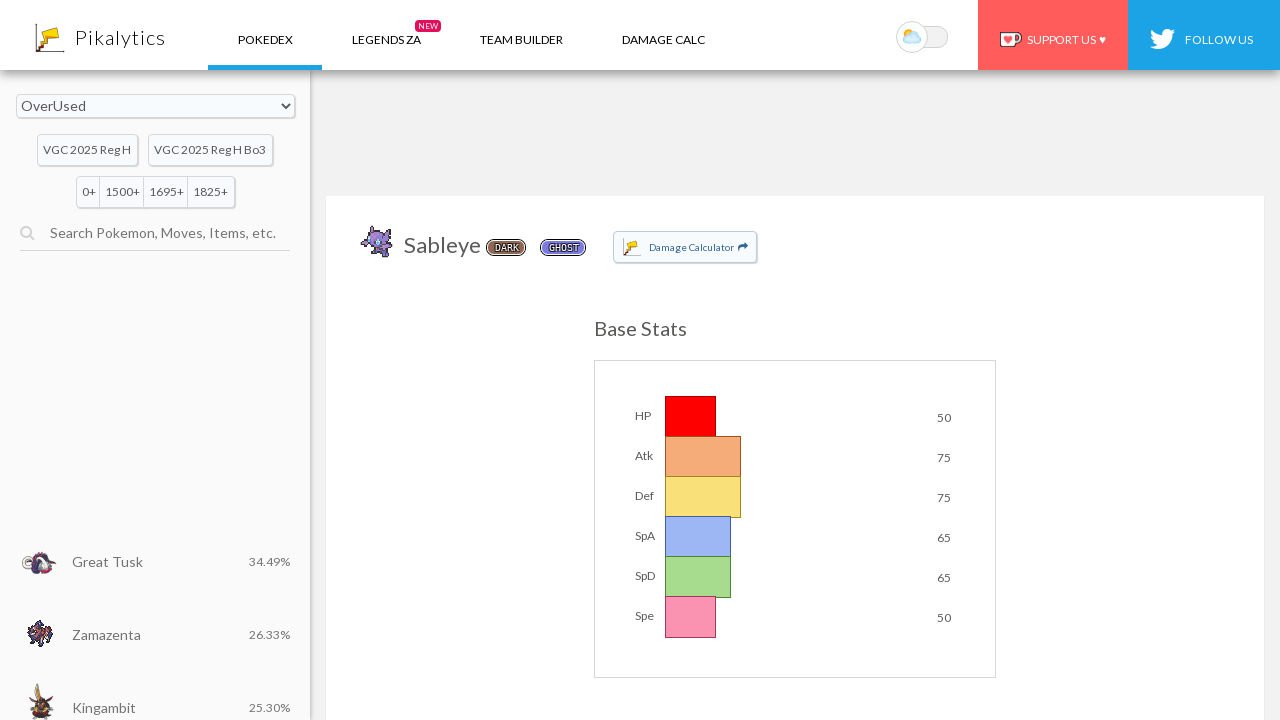

--- FILE ---
content_type: text/html; charset=utf-8
request_url: https://www.pikalytics.com/pokedex/gen9ou/sableye
body_size: 35915
content:
<head>
  <meta name="viewport" content="initial-scale=1.0; minimum-scale=1.0; maximum-scale=1.0;">
  <meta name="apple-itunes-app" content="app-id=1511370166">
  <link rel="preload" as="style" onload="this.rel=&apos;stylesheet&apos;" href="https://fonts.googleapis.com/css?family=Lato:400,700,300,100&amp;display=swap" type="text/css">
  <link rel="stylesheet" type="text/css" href="https://cdn.pikalytics.com/styles/styles.423751ed288fc754.css">
  <link rel="preload" href="https://cdn.pikalytics.com/styles/dex.6bbe4873a93860ac.css" as="style" onload="this.onload=null;this.rel=&apos;stylesheet&apos;">
  <noscript><link rel="stylesheet" href="/styles/dex.css"></noscript>
  <script>
    if (
      (localStorage.getItem('dark-mode') == null &&
        window.matchMedia &&
        window.matchMedia('(prefers-color-scheme: dark)').matches) ||
      localStorage.getItem('dark-mode') == '1'
    ) {
      // Get HTML head element
      var head = document.getElementsByTagName('HEAD')[0];
      // Create new link Element
      var link = document.createElement('link');
      // set the attributes for link element
      link.rel = 'stylesheet';
      link.type = 'text/css';
      link.href = 'https://cdn.pikalytics.com/styles/styles-dark.c2c2b7ff616123f1.css';
      // Append link element to HTML head
      head.appendChild(link);
    }

    function switchColorScheme() {
      var currentColor = localStorage.getItem('dark-mode');
      var isOSDark =
        window.matchMedia &&
        window.matchMedia('(prefers-color-scheme: dark)').matches;

      if (currentColor == null && isOSDark) {
        localStorage.setItem('dark-mode', '0');
      } else if (currentColor == null && !isOSDark) {
        localStorage.setItem('dark-mode', '1');
      } else {
        localStorage.setItem(
          'dark-mode',
          localStorage.getItem('dark-mode') == '1' ? '0' : '1',
        );
      }
      window.location.reload();
    }
  </script>
  <link rel="stylesheet" href="https://cdn.pikalytics.com/images/fa/css/font-awesome.min.css">
  <link rel="stylesheet" type="text/css" href="https://cdn.pikalytics.com/images/wp_v3.css">

  <meta charset="utf-8">

  <meta name="og:image" content="https://cdn.pikalytics.com/images/favicon/apple-icon.png">

  <meta name="Description" content="Sableye Pok&#xE9;mon Scarlet Violet Competitive stats, moves, terastalize types, movesets, natures, abilities, and EV spreads for Gen 9 OU. Will-O-Wisp, Recover!">
  <meta name="google-site-verification" content="IJxJYgASSACZ_sNBted5fW14_RX1eeIn19pwSmFlz0M">

  <meta name="twitter:card" content="summary">
  <meta name="twitter:description" content="Sableye Pok&#xE9;mon Scarlet Violet Competitive stats, moves, terastalize types, movesets, natures, abilities, and EV spreads for Gen 9 OU. Will-O-Wisp, Recover!">
  <meta name="twitter:title" content="Sableye Gen 9 OU Stats">
  <meta name="twitter:site" content="@Pikalytics">
  <meta name="twitter:image" content="https://cdn.pikalytics.com/images/favicon/apple-icon.png">
  <meta name="twitter:creator" content="@Pikalytics">
  <title>Sableye Gen 9 OU Stats | Pok&#xE9;mon Scarlet Violet | Pikalytics</title>

  <!-- <script
    async
    src="//pagead2.googlesyndication.com/pagead/js/adsbygoogle.js"
  ></script>
  <script>
    (adsbygoogle = window.adsbygoogle || []).push({
      google_ad_client: "ca-pub-6299586064755499",
      enable_page_level_ads: true
    });
  </script> -->
  <script type="text/javascript">
    window['nitroAds'] = window['nitroAds'] || {
      createAd: function () {
        window.nitroAds.queue.push(['createAd', arguments]);
      },
      queue: [],
    };
  </script>
  <!-- <script async src="https://s.nitropay.com/ads-442.js"></script> -->
  <link rel="alternate" href="https://www.pikalytics.com/pokedex" hreflang="en">
  <link rel="alternate" href="https://www.pikalytics.com/pokedex?l=fra" hreflang="fr">
  <link rel="alternate" href="https://www.pikalytics.com/pokedex?l=ita" hreflang="it">
  <link rel="alternate" href="https://www.pikalytics.com/pokedex?l=ger" hreflang="de">
  <link rel="alternate" href="https://www.pikalytics.com/pokedex?l=chs" hreflang="zh">
  <link rel="alternate" href="https://www.pikalytics.com/pokedex?l=kor" hreflang="ko">
  <link rel="alternate" href="https://www.pikalytics.com/pokedex?l=ja" hreflang="ja">
  <link rel="alternate" href="https://www.pikalytics.com/pokedex?l=spa" hreflang="es">
</head>

<body onload="onLoad()" class="pokedex">
  <div id="right_sidebar">

  </div>

  <div id="header">
    <div id="main_header">
      <div id="mobile_menu_icon" style="display:none;"><i class="fa fa-bars" aria-hidden="true"></i></div>
      <a href="/" id="mobile_back_icon" style="display: none;"><i class="fa fa-angle-left" aria-hidden="true"></i></a>
      <a href="/" style="display:inline-block;vertical-align: middle;"><img id="header_icon" style="transform: initial; -webkit-transform: initial; -moz-transform: initial; margin-top: 7px ; margin-left: 35px ; margin-right: 10px ; height: 30px ; width: 30px ; vertical-align: middle; position: relative; display: inline-block;" alt="Pikalytics VGC Stats" src="https://cdn.pikalytics.com/images/header-icon_v2.png"></a><a href="/" id="logo_button" style="display: inline-block;font-weight:300;vertical-align:middle;margin-right: 40px;padding-top: 25px;font-size: 20px;padding-bottom: 20px;letter-spacing: 1px;">Pikalytics</a>
      <a href="/pokedex" class="pokedex-button">Pokedex</a>
      <a href="/pokedex/za" class="pokedex-za-button" style="position:relative;">Legends ZA<span style="
            font-size: 8px;
            position: absolute;
            top: 20px;
            right: 10px;
            background: #e30f5c;
            color: #fff;
            padding: 1px 3px;
            border-radius: 4px;
          ">NEW</span></a>
      <a href="/team" class="team-button" style="position:relative;">team builder</a>
      <!-- <a href="/top-pokemon" class="meta-button" style="position:relative;">meta report</a> -->
      <a href="/calc" class="calc-button">Damage calc</a>
      <!-- <a href="/articles" class="articles-button" style="position:relative;">articles</a> -->
      <!-- <a href="/results" class="results-button" style="position:relative;">tournaments</a> -->
      <a class="randomize_button"><i class="fa fa-random" aria-hidden="true"></i>&#xA0;&#xA0;&#xA0;&#xA0;Random</a>
      <a href="https://twitter.com/Pikalytics" target="_blank" class="twitter-button" style="position:relative;float:right;vertical-align: middle;box-sizing:content-box;background: #1ba3e6;color:white;">
        <img style="height: 20px;vertical-align: middle;margin-top: -15px;top: 6px;position: relative;right: 8px;" src="https://cdn.pikalytics.com/images/twitter_white_small.png">
        follow us
      </a>
      <a title="Support us on ko-fi.com" href="https://ko-fi.com/pikalytics" class="kofi-button" style="background-color: #ff5c5b; cursor: default;float:right;box-sizing:border-box;height:100%;padding-top: 23px !important; margin-right: 0px;" target="_blank"> <span class="kofitext"><img src="https://cdn.pikalytics.com/images/cup-border.png" class="kofiimg">Support Us&#xA0;&#xA0;<span style="color:white;" class="support-us-heart">&#x2665;</span></span></a>
      <a class="color_scheme_button" onclick="switchColorScheme();">
          <span class="color-scheme-slide-wrapper">
              <span class="color-scheme-slider">
                  <img src="https://cdn.pikalytics.com/images/moon.png" class="moon-icon color-slider-icon">
                  <img src="https://cdn.pikalytics.com/images/sun.png" class="sun-icon color-slider-icon">
              </span>
          </span>
      </a>
    </div>

    <div id="header_page_content"></div>
  </div>

  <div id="mobile_close">&#x2716;</div>
  <div id="modal"></div>
  <div id="app">
  <div id="pokemon_content_wrapper" style="display: flex;">
  <div id="pokedex-top-ad"></div>
  <div class="bg-white div-shadow content-div-margin content-div-padding">
    <div class="header-div-padding">
      <div class="inline-block center-align image-scale-1p5">
        <span class="Sableye sprite-xyicons Sableye inline-block"></span>
      </div>
      <div class="inline-block content-div-header-font">
        <h1 style="font-size: 22px; text-transform: capitalize; vertical-align: top; display: inline-block; font-weight: unset; margin-block-end: unset; margin-block-start: unset;">Sableye</h1> <span class="inline-block pokedex-header-types"><span class="type dark">dark</span><span class="type ghost">ghost</span></span>
        <!--  -->
        
        
        
        
        
        <span id="calc_dex_button"><img src="https://cdn.pikalytics.com/images/header-icon_v2.png"> <span>Damage Calculator <i class="fa fa-share" style="margin-left:2px;margin-right:2px;" aria-hidden="true"></i></span></span>
        <!--<span id="babiri_desktop_button"><a href="https://www.babiri.net/#/teams?pokemon=Sableye" target="_blank" id="babiri_button"><img src="//cdn.pikalytics.com/images/babiri.png" /> <span>View on Babiri.net <i class="fa fa-share" style="margin-left:2px;margin-right:2px;" aria-hidden="true"></i></span></a></span>-->
        
      </div>
      
      <div class="header-div-right header-div-right-margin">
        
          
          
          
            <div class="pokemon-ind-summary-item">
              <div class="pokemon-ind-summary-title">Usage Percent</div>
              <div class="pokemon-ind-summary-text gold-font">0<span class="pokemon-ind-summary-sub">%</span></div>
            </div>
          
          
          <div class="pokemon-ind-summary-item">
            <div class="pokemon-ind-summary-title">Monthly Rank</div>
            <div class="pokemon-ind-summary-text purple-font"><span class="top-align pokemon-ind-summary-sub">#</span>179</div>
          </div>
          

      </div>
    </div>

    <!--
    <div id="babiri_desktop_small_button">
      <a href="https://www.babiri.net/#/teams?pokemon=Sableye" target="_blank" id="babiri_button"><img src="//cdn.pikalytics.com/images/babiri.png" /> <span>View on Babiri.net <i class="fa fa-share" style="margin-left:2px;margin-right:2px;" aria-hidden="true"></i></span></a>
    </div>
    -->

    <div id="pokemon_content_inner_wrapper" style="position: relative;">
      <div class="inline-block pokemon-stat-container">
        <div style="color:#5a5a58;font-size:20px;margin-left:20px;">Base Stats</div>
        <div style="display:inline-block;border:1px solid rgba(0, 0, 0, 0.16);" class="pokedex-category-wrapper">
          <div id="bstats_wrapper" style="display: block;font-size: 12px;top: 0px;position: relative;left: 0px;border-radius: 0px;margin-left:40px;margin-top: 35px;">
                <div>
                  <div style="display:inline-block;width:30px;text-align: left;">HP</div><span class="pokedex-stat-bar" style="height:40px;text-align:left;display:inline-block;">
                    <div style="display:inline-block;height:100%;vertical-align:middle;background:#FF0000;border:1px solid #A60000;width:19.607843137254903%;">
                    </div>
                  </span>
                  <div style="display:inline-block;vertical-align: middle;margin-left: 20px;">50</div>
                  
                </div>
                <div>
                  <div style="display:inline-block;width:30px;text-align: left;">Atk</div><span class="pokedex-stat-bar" style="height:40px;text-align:left;display:inline-block;">
                    <div style="display:inline-block;height:100%;vertical-align:middle;background:#F5AC78;border:1px solid #9C531F;width:29.411764705882355%;">
                    </div>
                  </span>
                  <div style="display:inline-block;vertical-align: middle;margin-left: 20px;">75</div>
                  
                </div>
                <div>
                  <div style="display:inline-block;width:30px;text-align: left;">Def</div><span class="pokedex-stat-bar" style="height:40px;text-align:left;display:inline-block;">
                    <div style="display:inline-block;height:100%;vertical-align:middle;background:#FAE078;border:1px solid #A1871F;width:29.411764705882355%;">
                    </div>
                  </span>
                  <div style="display:inline-block;vertical-align: middle;margin-left: 20px;">75</div>
                  
                </div>
                <div>
                  <div style="display:inline-block;width:30px;text-align: left;">SpA</div><span class="pokedex-stat-bar" style="height:40px;text-align:left;display:inline-block;">
                    <div style="display:inline-block;height:100%;vertical-align:middle;background:#9DB7F5;border:1px solid #445E9C;width:25.49019607843137%;">
                    </div>
                  </span>
                  <div style="display:inline-block;vertical-align: middle;margin-left: 20px;">65</div>
                  
                </div>
                <div>
                  <div style="display:inline-block;width:30px;text-align: left;">SpD</div><span class="pokedex-stat-bar" style="height:40px;text-align:left;display:inline-block;">
                    <div style="display:inline-block;height:100%;vertical-align:middle;background:#A7DB8D;border:1px solid #4E8234;width:25.49019607843137%;">
                    </div>
                  </span>
                  <div style="display:inline-block;vertical-align: middle;margin-left: 20px;">65</div>
                  
                </div>
                <div>
                  <div style="display:inline-block;width:30px;text-align: left;">Spe</div><span class="pokedex-stat-bar" style="height:40px;text-align:left;display:inline-block;">
                    <div style="display:inline-block;height:100%;vertical-align:middle;background:#FA92B2;border:1px solid #A13959;width:19.607843137254903%;">
                    </div>
                  </span>
                  <div style="display:inline-block;vertical-align: middle;margin-left: 20px;">50</div>
                  
                </div>
          </div>
        </div>
      </div>
      <div class="inline-block pokemon-stat-container">
        <div style="color:#5a5a58;font-size:20px;margin-left:20px;">Moves</div>
        <div style="display:inline-block;border:1px solid rgba(0, 0, 0, 0.16);" class="pokedex-category-wrapper">
          <div id="moves_wrapper">
            <div>
              <div class="pokedex-move-entry-new">
                <div style="margin-left:10px;display:inline-block;">Will-O-Wisp</div>
                <div style="display:inline-block;color:#333;"><span class="type fire">fire</span></div>

                  <div style="display:inline-block;float:right;">91.185%</div>
              </div>
              <div class="pokedex-move-entry-new">
                <div style="margin-left:10px;display:inline-block;">Recover</div>
                <div style="display:inline-block;color:#333;"><span class="type normal">normal</span></div>

                  <div style="display:inline-block;float:right;">89.722%</div>
              </div>
              <div class="pokedex-move-entry-new">
                <div style="margin-left:10px;display:inline-block;">Encore</div>
                <div style="display:inline-block;color:#333;"><span class="type normal">normal</span></div>

                  <div style="display:inline-block;float:right;">65.622%</div>
              </div>
              <div class="pokedex-move-entry-new">
                <div style="margin-left:10px;display:inline-block;">Knock Off</div>
                <div style="display:inline-block;color:#333;"><span class="type dark">dark</span></div>

                  <div style="display:inline-block;float:right;">61.279%</div>
              </div>
              <div class="pokedex-move-entry-new">
                <div style="margin-left:10px;display:inline-block;">Night Shade</div>
                <div style="display:inline-block;color:#333;"><span class="type ghost">ghost</span></div>

                  <div style="display:inline-block;float:right;">24.171%</div>
              </div>
              <div class="pokedex-move-entry-new">
                <div style="margin-left:10px;display:inline-block;">Thunder Wave</div>
                <div style="display:inline-block;color:#333;"><span class="type electric">electric</span></div>

                  <div style="display:inline-block;float:right;">23.463%</div>
              </div>
              <div class="pokedex-move-entry-new">
                <div style="margin-left:10px;display:inline-block;">Taunt</div>
                <div style="display:inline-block;color:#333;"><span class="type dark">dark</span></div>

                  <div style="display:inline-block;float:right;">8.292%</div>
              </div>
              <div class="pokedex-move-entry-new">
                <div style="margin-left:10px;display:inline-block;">Disable</div>
                <div style="display:inline-block;color:#333;"><span class="type normal">normal</span></div>

                  <div style="display:inline-block;float:right;">7.790%</div>
              </div>
              <div class="pokedex-move-entry-new">
                <div style="margin-left:10px;display:inline-block;">Substitute</div>
                <div style="display:inline-block;color:#333;"><span class="type normal">normal</span></div>

                  <div style="display:inline-block;float:right;">6.081%</div>
              </div>
              <div class="pokedex-move-entry-new">
                <div style="margin-left:10px;display:inline-block;">Light Screen</div>
                <div style="display:inline-block;color:#333;"><span class="type psychic">psychic</span></div>

                  <div style="display:inline-block;float:right;">5.101%</div>
              </div>
              <div class="pokedex-move-entry-new">
                <div style="margin-left:10px;display:inline-block;">Other</div>
                <div style="display:inline-block;color:#333;"><span class="type "></span></div>

                  <div style="display:inline-block;float:right;">17.293%</div>
              </div>
            </div>
          </div>
        </div>
      </div>
      <div class="inline-block pokemon-stat-container">
        <div style="margin-left:20px;">
          <span id="dex_team_button" style="    color: #5a5a58;cursor:initial;font-size:20px;display: inline-block;">Teammates</span>
          <!-- <a id="dex_team_button" style="cursor:initial;font-size:20px;display: inline-block;" onclick="$(this).css('color','#5a5a58');$('#dex_counters_button').css('color','#369');$('#dex_team_wrapper').show();$('#dex_counters_wrapper').hide();">Teammates</a> -->
          <!--  -->
        </div>
        <div style="display:inline-block;border:1px solid rgba(0, 0, 0, 0.16);" class="pokedex-category-wrapper">
          <div id="teammate_wrapper">
            <div id="dex_team_wrapper">
              <a class="teammate_entry pokedex-move-entry-new" data-name="Gliscor" href="/pokedex/gen9ou/Gliscor?l=en">
                <div style="margin-left:10px;display:inline-block;">
                  <div style="margin-left:-10px;width: 40px;text-align: center;display: inline-block;"><span class=" sprite-xyicons Gliscor inline-block" style="position:relative;top:7px;"></span></div>
                </div>
                <div style="display:inline-block;">
                  <span>Gliscor</span>
                  
                </div>
                <div style="display:inline-block;"><span style="margin-left:12px;"><span class="type ground" style="margin-left:-10px;">ground</span><span class="type flying" style="margin-left:-10px;">flying</span></span></div>
                <div style="display:inline-block;float:right;">53.423%</div>
                
              </a>
              <a class="teammate_entry pokedex-move-entry-new" data-name="Corviknight" href="/pokedex/gen9ou/Corviknight?l=en">
                <div style="margin-left:10px;display:inline-block;">
                  <div style="margin-left:-10px;width: 40px;text-align: center;display: inline-block;"><span class="ss dex-823 sprite-xyicons Corviknight inline-block" style="position:relative;top:7px;"></span></div>
                </div>
                <div style="display:inline-block;">
                  <span>Corviknight</span>
                  
                </div>
                <div style="display:inline-block;"><span style="margin-left:12px;"><span class="type flying" style="margin-left:-10px;">flying</span><span class="type steel" style="margin-left:-10px;">steel</span></span></div>
                <div style="display:inline-block;float:right;">52.160%</div>
                
              </a>
              <a class="teammate_entry pokedex-move-entry-new" data-name="Dondozo" href="/pokedex/gen9ou/Dondozo?l=en">
                <div style="margin-left:10px;display:inline-block;">
                  <div style="margin-left:-10px;width: 40px;text-align: center;display: inline-block;"><span class="ss dex-977 sprite-xyicons Dondozo inline-block" style="position:relative;top:7px;"></span></div>
                </div>
                <div style="display:inline-block;">
                  <span>Dondozo</span>
                  
                </div>
                <div style="display:inline-block;"><span style="margin-left:12px;"><span class="type water" style="margin-left:-10px;">water</span></span></div>
                <div style="display:inline-block;float:right;">51.357%</div>
                
              </a>
              <a class="teammate_entry pokedex-move-entry-new" data-name="Toxapex" href="/pokedex/gen9ou/Toxapex?l=en">
                <div style="margin-left:10px;display:inline-block;">
                  <div style="margin-left:-10px;width: 40px;text-align: center;display: inline-block;"><span class=" sprite-xyicons Toxapex inline-block" style="position:relative;top:7px;"></span></div>
                </div>
                <div style="display:inline-block;">
                  <span>Toxapex</span>
                  
                </div>
                <div style="display:inline-block;"><span style="margin-left:12px;"><span class="type poison" style="margin-left:-10px;">poison</span><span class="type water" style="margin-left:-10px;">water</span></span></div>
                <div style="display:inline-block;float:right;">50.619%</div>
                
              </a>
              <a class="teammate_entry pokedex-move-entry-new" data-name="Blissey" href="/pokedex/gen9ou/Blissey?l=en">
                <div style="margin-left:10px;display:inline-block;">
                  <div style="margin-left:-10px;width: 40px;text-align: center;display: inline-block;"><span class=" sprite-xyicons Blissey inline-block" style="position:relative;top:7px;"></span></div>
                </div>
                <div style="display:inline-block;">
                  <span>Blissey</span>
                  
                </div>
                <div style="display:inline-block;"><span style="margin-left:12px;"><span class="type normal" style="margin-left:-10px;">normal</span></span></div>
                <div style="display:inline-block;float:right;">50.161%</div>
                
              </a>
              <a class="teammate_entry pokedex-move-entry-new" data-name="Meowscarada" href="/pokedex/gen9ou/Meowscarada?l=en">
                <div style="margin-left:10px;display:inline-block;">
                  <div style="margin-left:-10px;width: 40px;text-align: center;display: inline-block;"><span class="ss dex-908 sprite-xyicons Meowscarada inline-block" style="position:relative;top:7px;"></span></div>
                </div>
                <div style="display:inline-block;">
                  <span>Meowscarada</span>
                  
                </div>
                <div style="display:inline-block;"><span style="margin-left:12px;"><span class="type grass" style="margin-left:-10px;">grass</span><span class="type dark" style="margin-left:-10px;">dark</span></span></div>
                <div style="display:inline-block;float:right;">23.226%</div>
                
              </a>
              <a class="teammate_entry pokedex-move-entry-new" data-name="Samurott-Hisui" href="/pokedex/gen9ou/Samurott-Hisui?l=en">
                <div style="margin-left:10px;display:inline-block;">
                  <div style="margin-left:-10px;width: 40px;text-align: center;display: inline-block;"><span class=" sprite-xyicons Samurott-Hisui inline-block" style="position:relative;top:7px;"></span></div>
                </div>
                <div style="display:inline-block;">
                  <span>Samurott-Hisui</span>
                  
                </div>
                <div style="display:inline-block;"><span style="margin-left:12px;"><span class="type water" style="margin-left:-10px;">water</span><span class="type dark" style="margin-left:-10px;">dark</span></span></div>
                <div style="display:inline-block;float:right;">20.839%</div>
                
              </a>
              <a class="teammate_entry pokedex-move-entry-new" data-name="Muk-Alola" href="/pokedex/gen9ou/Muk-Alola?l=en">
                <div style="margin-left:10px;display:inline-block;">
                  <div style="margin-left:-10px;width: 40px;text-align: center;display: inline-block;"><span class=" sprite-xyicons Muk-Alola inline-block" style="position:relative;top:7px;"></span></div>
                </div>
                <div style="display:inline-block;">
                  <span>Muk-Alola</span>
                  
                </div>
                <div style="display:inline-block;"><span style="margin-left:12px;"><span class="type poison" style="margin-left:-10px;">poison</span><span class="type dark" style="margin-left:-10px;">dark</span></span></div>
                <div style="display:inline-block;float:right;">20.725%</div>
                
              </a>
              <a class="teammate_entry pokedex-move-entry-new" data-name="Hydreigon" href="/pokedex/gen9ou/Hydreigon?l=en">
                <div style="margin-left:10px;display:inline-block;">
                  <div style="margin-left:-10px;width: 40px;text-align: center;display: inline-block;"><span class=" sprite-xyicons Hydreigon inline-block" style="position:relative;top:7px;"></span></div>
                </div>
                <div style="display:inline-block;">
                  <span>Hydreigon</span>
                  
                </div>
                <div style="display:inline-block;"><span style="margin-left:12px;"><span class="type dark" style="margin-left:-10px;">dark</span><span class="type dragon" style="margin-left:-10px;">dragon</span></span></div>
                <div style="display:inline-block;float:right;">20.479%</div>
                
              </a>
              <a class="teammate_entry pokedex-move-entry-new" data-name="Bisharp" href="/pokedex/gen9ou/Bisharp?l=en">
                <div style="margin-left:10px;display:inline-block;">
                  <div style="margin-left:-10px;width: 40px;text-align: center;display: inline-block;"><span class=" sprite-xyicons Bisharp inline-block" style="position:relative;top:7px;"></span></div>
                </div>
                <div style="display:inline-block;">
                  <span>Bisharp</span>
                  
                </div>
                <div style="display:inline-block;"><span style="margin-left:12px;"><span class="type dark" style="margin-left:-10px;">dark</span><span class="type steel" style="margin-left:-10px;">steel</span></span></div>
                <div style="display:inline-block;float:right;">20.472%</div>
                
              </a>
            </div>
          </div>
        </div>
      </div>
      <div id="app_ad_3">
        <div id="pokedex-mid-ad"></div>
      </div>



      <div class="inline-block pokemon-stat-container">
        <div style="color:#5a5a58;font-size:20px;margin-left:20px;">Item
        </div>
        <div style="display:inline-block;border:1px solid rgba(0, 0, 0, 0.16);" class="pokedex-category-wrapper">
          <div id="items_wrapper">
            <div>
              <div class="pokedex-move-entry-new">
                <div style="margin-left:10px;display:inline-block;">
                  <div style="margin-left:-10px;text-align: center;display: inline-block;">
                    <span class="sprite-xyitems Heavy-Duty_Boots inline-block" style="position:relative;top:7px;"></span>
                  </div>
                </div>
                <div style="display:inline-block;">Heavy-Duty Boots</div>
                  <div style="display:inline-block;float:right;">51.339%</div>
              </div>
              <div class="pokedex-move-entry-new">
                <div style="margin-left:10px;display:inline-block;">
                  <div style="margin-left:-10px;text-align: center;display: inline-block;">
                    <span class="sprite-xyitems Leftovers inline-block" style="position:relative;top:7px;"></span>
                  </div>
                </div>
                <div style="display:inline-block;">Leftovers</div>
                  <div style="display:inline-block;float:right;">39.365%</div>
              </div>
              <div class="pokedex-move-entry-new">
                <div style="margin-left:10px;display:inline-block;">
                  <div style="margin-left:-10px;text-align: center;display: inline-block;">
                    <span class="sprite-xyitems Light_Clay inline-block" style="position:relative;top:7px;"></span>
                  </div>
                </div>
                <div style="display:inline-block;">Light Clay</div>
                  <div style="display:inline-block;float:right;">5.008%</div>
              </div>
              <div class="pokedex-move-entry-new">
                <div style="margin-left:10px;display:inline-block;">
                  <div style="margin-left:-10px;text-align: center;display: inline-block;">
                    <span class="sprite-xyitems Other inline-block" style="position:relative;top:7px;"></span>
                  </div>
                </div>
                <div style="display:inline-block;">Other</div>
                  <div style="display:inline-block;float:right;">4.288%</div>
              </div>
            </div>
          </div>
        </div>
      </div>
      <div class="inline-block pokemon-stat-container">
        <div style="color:#5a5a58;font-size:20px;margin-left:20px;">Ability
        </div>
        <div style="display:inline-block;border:1px solid rgba(0, 0, 0, 0.16);" class="pokedex-category-wrapper">
          <div id="abilities_wrapper">
            <div>
              <div class="pokedex-move-entry-new">
                <div style="margin-left:10px;display:inline-block;">Prankster</div>
                  <div style="display:inline-block;float:right;">99.969%</div>
              </div>
              <div class="pokedex-move-entry-new">
                <div style="margin-left:10px;display:inline-block;">Keen Eye</div>
                  <div style="display:inline-block;float:right;">0.031%</div>
              </div>
              <div class="pokedex-move-entry-new">
                <div style="margin-left:10px;display:inline-block;">Stall</div>
                  <div style="display:inline-block;float:right;">0.000%</div>
              </div>
            </div>
          </div>
        </div>
      </div>
      <div class="inline-block pokemon-stat-container">
        <div style="color:#5a5a58;font-size:20px;margin-left:20px;">
            <span id="dex_spreads_button" style="cursor:initial;font-size:20px;display: inline-block;">EV Spreads</span>


          <!-- EV Spreads -->
                  </div>
        <div style="display:inline-block;border:1px solid rgba(0, 0, 0, 0.16);" class="pokedex-category-wrapper">
          <div id="dex_spreads_wrapper" style="">
            <div>
              <div class="pokedex-move-entry-new">
                <div style="margin-left:10px;display:inline-block;">Impish</div>
                <div style="display:inline-block;">248/</div><div style="display:inline-block;">0/</div><div style="display:inline-block;">252/</div><div style="display:inline-block;">0/</div><div style="display:inline-block;">8/</div><div style="display:inline-block;">0</div>
                  <div style="display:inline-block;float:right;">54.911%</div>
              </div>
              <div class="pokedex-move-entry-new">
                <div style="margin-left:10px;display:inline-block;">Relaxed</div>
                <div style="display:inline-block;">252/</div><div style="display:inline-block;">0/</div><div style="display:inline-block;">252/</div><div style="display:inline-block;">0/</div><div style="display:inline-block;">0/</div><div style="display:inline-block;">0</div>
                  <div style="display:inline-block;float:right;">14.309%</div>
              </div>
              <div class="pokedex-move-entry-new">
                <div style="margin-left:10px;display:inline-block;">Impish</div>
                <div style="display:inline-block;">252/</div><div style="display:inline-block;">0/</div><div style="display:inline-block;">4/</div><div style="display:inline-block;">0/</div><div style="display:inline-block;">252/</div><div style="display:inline-block;">0</div>
                  <div style="display:inline-block;float:right;">6.576%</div>
              </div>
              <div class="pokedex-move-entry-new">
                <div style="margin-left:10px;display:inline-block;">Impish</div>
                <div style="display:inline-block;">252/</div><div style="display:inline-block;">0/</div><div style="display:inline-block;">252/</div><div style="display:inline-block;">0/</div><div style="display:inline-block;">0/</div><div style="display:inline-block;">4</div>
                  <div style="display:inline-block;float:right;">5.134%</div>
              </div>
              <div class="pokedex-move-entry-new">
                <div style="margin-left:10px;display:inline-block;">Careful</div>
                <div style="display:inline-block;">252/</div><div style="display:inline-block;">0/</div><div style="display:inline-block;">4/</div><div style="display:inline-block;">0/</div><div style="display:inline-block;">252/</div><div style="display:inline-block;">0</div>
                  <div style="display:inline-block;float:right;">3.680%</div>
              </div>
              <div class="pokedex-move-entry-new">
                <div style="margin-left:10px;display:inline-block;">Calm</div>
                <div style="display:inline-block;">252/</div><div style="display:inline-block;">0/</div><div style="display:inline-block;">4/</div><div style="display:inline-block;">0/</div><div style="display:inline-block;">252/</div><div style="display:inline-block;">0</div>
                  <div style="display:inline-block;float:right;">2.237%</div>
              </div>
              <div class="pokedex-move-entry-new">
                <div style="margin-left:10px;display:inline-block;">Careful</div>
                <div style="display:inline-block;">248/</div><div style="display:inline-block;">8/</div><div style="display:inline-block;">0/</div><div style="display:inline-block;">0/</div><div style="display:inline-block;">252/</div><div style="display:inline-block;">0</div>
                  <div style="display:inline-block;float:right;">2.018%</div>
              </div>
              <div class="pokedex-move-entry-new">
                <div style="margin-left:10px;display:inline-block;">Bold</div>
                <div style="display:inline-block;">248/</div><div style="display:inline-block;">0/</div><div style="display:inline-block;">252/</div><div style="display:inline-block;">0/</div><div style="display:inline-block;">8/</div><div style="display:inline-block;">0</div>
                  <div style="display:inline-block;float:right;">1.873%</div>
              </div>
              <div class="pokedex-move-entry-new">
                <div style="margin-left:10px;display:inline-block;">Impish</div>
                <div style="display:inline-block;">252/</div><div style="display:inline-block;">4/</div><div style="display:inline-block;">252/</div><div style="display:inline-block;">0/</div><div style="display:inline-block;">0/</div><div style="display:inline-block;">0</div>
                  <div style="display:inline-block;float:right;">1.382%</div>
              </div>
              <div class="pokedex-move-entry-new">
                <div style="margin-left:10px;display:inline-block;">Impish</div>
                <div style="display:inline-block;">252/</div><div style="display:inline-block;">0/</div><div style="display:inline-block;">252/</div><div style="display:inline-block;">0/</div><div style="display:inline-block;">4/</div><div style="display:inline-block;">0</div>
                  <div style="display:inline-block;float:right;">1.260%</div>
              </div>
              <div class="pokedex-move-entry-new">
                <div style="margin-left:10px;display:inline-block;">Calm</div>
                <div style="display:inline-block;">252/</div><div style="display:inline-block;">0/</div><div style="display:inline-block;">46/</div><div style="display:inline-block;">0/</div><div style="display:inline-block;">212/</div><div style="display:inline-block;">0</div>
                  <div style="display:inline-block;float:right;">1.209%</div>
              </div>
              <div class="pokedex-move-entry-new">
                <div style="margin-left:10px;display:inline-block;">Careful</div>
                <div style="display:inline-block;">248/</div><div style="display:inline-block;">0/</div><div style="display:inline-block;">8/</div><div style="display:inline-block;">0/</div><div style="display:inline-block;">252/</div><div style="display:inline-block;">0</div>
                  <div style="display:inline-block;float:right;">0.729%</div>
              </div>
              <div class="pokedex-move-entry-new">
                <div style="margin-left:10px;display:inline-block;">Calm</div>
                <div style="display:inline-block;">248/</div><div style="display:inline-block;">0/</div><div style="display:inline-block;">8/</div><div style="display:inline-block;">0/</div><div style="display:inline-block;">252/</div><div style="display:inline-block;">0</div>
                  <div style="display:inline-block;float:right;">0.718%</div>
              </div>
              <div class="pokedex-move-entry-new">
                <div style="margin-left:10px;display:inline-block;">Impish</div>
                <div style="display:inline-block;">252/</div><div style="display:inline-block;">0/</div><div style="display:inline-block;">252/</div><div style="display:inline-block;">0/</div><div style="display:inline-block;">6/</div><div style="display:inline-block;">0</div>
                  <div style="display:inline-block;float:right;">0.706%</div>
              </div>
              <div class="pokedex-move-entry-new">
                <div style="margin-left:10px;display:inline-block;">Impish</div>
                <div style="display:inline-block;">0/</div><div style="display:inline-block;">0/</div><div style="display:inline-block;">252/</div><div style="display:inline-block;">0/</div><div style="display:inline-block;">4/</div><div style="display:inline-block;">252</div>
                  <div style="display:inline-block;float:right;">0.532%</div>
              </div>
              <div class="pokedex-move-entry-new">
                <div style="margin-left:10px;display:inline-block;">Bold</div>
                <div style="display:inline-block;">248/</div><div style="display:inline-block;">0/</div><div style="display:inline-block;">252/</div><div style="display:inline-block;">8/</div><div style="display:inline-block;">0/</div><div style="display:inline-block;">0</div>
                  <div style="display:inline-block;float:right;">0.514%</div>
              </div>
              <div class="pokedex-move-entry-new">
                <div style="margin-left:10px;display:inline-block;">Bold</div>
                <div style="display:inline-block;">252/</div><div style="display:inline-block;">0/</div><div style="display:inline-block;">252/</div><div style="display:inline-block;">0/</div><div style="display:inline-block;">4/</div><div style="display:inline-block;">0</div>
                  <div style="display:inline-block;float:right;">0.442%</div>
              </div>
              <div class="pokedex-move-entry-new">
                <div style="margin-left:10px;display:inline-block;">Serious</div>
                <div style="display:inline-block;">252/</div><div style="display:inline-block;">0/</div><div style="display:inline-block;">127/</div><div style="display:inline-block;">0/</div><div style="display:inline-block;">129/</div><div style="display:inline-block;">0</div>
                  <div style="display:inline-block;float:right;">0.409%</div>
              </div>
              <div class="pokedex-move-entry-new">
                <div style="margin-left:10px;display:inline-block;">Careful</div>
                <div style="display:inline-block;">252/</div><div style="display:inline-block;">4/</div><div style="display:inline-block;">0/</div><div style="display:inline-block;">0/</div><div style="display:inline-block;">252/</div><div style="display:inline-block;">0</div>
                  <div style="display:inline-block;float:right;">0.301%</div>
              </div>
              <div class="pokedex-move-entry-new">
                <div style="margin-left:10px;display:inline-block;">Calm</div>
                <div style="display:inline-block;">0/</div><div style="display:inline-block;">0/</div><div style="display:inline-block;">252/</div><div style="display:inline-block;">0/</div><div style="display:inline-block;">244/</div><div style="display:inline-block;">12</div>
                  <div style="display:inline-block;float:right;">0.207%</div>
              </div>
            </div>
          </div>
        </div>
      </div>
      

      <!-- <div id="app_ad_2">
        <div id="pokedex-bottom-ad"></div>
      </div> -->
    </div>
  </div>
  <div id="ccpa" style="margin-bottom: 0px;line-height: 24px;margin-top:20px;">
    <a title="Support us on ko-fi.com" href="https://ko-fi.com/pikalytics" target="_blank"><img src="https://cdn.pikalytics.com/images/cup-border.png" class="kofiimg">Support Us&#xA0;&#xA0;&#x2764;&#xFE0F;</a>
    &#xA0;&#xA0;
    <br>
    &#xA0;&#xA0;<a href="/cdn-cgi/l/email-protection#3a4a53515b56434e5359497a5d575b535614595557" target="_blank">Advertise on Pikalytics</a>
    &#xA0;&#xA0;|&#xA0;&#xA0;<a href="https://pikalytics.flycricket.io/privacy.html" target="_blank">Privacy Policy</a>
    &#xA0;&#xA0;<span data-ccpa-link="1"></span>
    <br>
    <div class="localization-container" style="position: relative;vertical-align: middle;">
        <a href="/pokedex" style="">
          &#x1F1FA;&#x1F1F8; EN
        </a>
        &#xA0;&#xA0;<span style="color:grey;">|</span>&#xA0;&#xA0;
        <a href="/pokedex?l=ja" style="">
          &#x1F1EF;&#x1F1F5; JPN
        </a>
        &#xA0;&#xA0;<span style="color:grey;">|</span>&#xA0;&#xA0;
        <a href="/pokedex?l=ita" style="">
          &#x1F1EE;&#x1F1F9; ITA
        </a>
        &#xA0;&#xA0;<span style="color:grey;">|</span>&#xA0;&#xA0;
        <a href="/pokedex?l=fra" style="">
          &#x1F1EB;&#x1F1F7; FRA
        </a>
        &#xA0;&#xA0;<span style="color:grey;">|</span>&#xA0;&#xA0;
        <a href="/pokedex?l=ger" style="">
          &#x1F1E9;&#x1F1EA; GER
        </a>
        &#xA0;&#xA0;<span style="color:grey;">|</span>&#xA0;&#xA0;
        <a href="/pokedex?l=spa" style="">
          &#x1F1EA;&#x1F1F8; SPA
        </a>
        &#xA0;&#xA0;<span style="color:grey;">|</span>&#xA0;&#xA0;
        <a href="/pokedex?l=kor" style="">
          &#x1F1F0;&#x1F1F7; KOR
        </a>
        &#xA0;&#xA0;<span style="color:grey;">|</span>&#xA0;&#xA0;
        <a href="/pokedex?l=chs" style="">
          &#x1F1E8;&#x1F1F3; CHS
        </a>
        &#xA0;&#xA0;<span style="color:grey;">|</span>&#xA0;&#xA0;
        <a href="/pokedex?l=chs" style="">
          &#x1F1E8;&#x1F1F3; CHT
        </a>
      </div>
      <div>
        <span style="cursor:pointer;" onclick="localStorage.setItem(&apos;dark-mode&apos;,&apos;1&apos;);window.location.reload();"><i class="fa fa-moon-o" aria-hidden="true"></i>&#xA0;&#xA0;Dark Mode</span> | <span style="cursor:pointer;" onclick="localStorage.setItem(&apos;dark-mode&apos;,&apos;0&apos;);window.location.reload();"><i class="fa fa-sun-o" aria-hidden="true"></i>&#xA0;&#xA0;Light Mode</span>
      </div>
      <div style="margin-bottom:100px;">
        Pok&#xE9;mon and All Respective Names are Trademark &amp; &#xA9; of Nintendo 1996-2025
    </div>
  </div>
  <br><br>
  <br><br>
  <div id="video"></div>
</div>
  <div id="mini_list_wrapper">
  <!-- <div id="pokedex_data_type_tabs">
    <a href="/pokedex/gen9vgc2025regh" id="pokedex_data_type_battle" data-format="gen9vgc2025regh-1760" id="pokedex_data_type_battle" class="data-type-quick-tab selected">
      Battle Usage
    </a>
    <a href="/pokedex/gen9vgc2023series2bochumregionals" data-format="gen9vgc2023series2bochumregionals-1760" id="pokedex_data_type_tournament" class="data-type-quick-tab ">
      Tournament Usage
    </a>
  </div> -->
  <div class="select-wrapper" style="padding-bottom:12px;">
    <select id="format_dd" style="max-width: 90%;">
      <option style="display:none;"></option>
      <optgroup label="Pokemon Legends ZA">
        <option value="za-1760">Pokemon Legends ZA Pokedex</option>
      </optgroup>
      <optgroup label="Pokemon Scarlet &amp; Violet VGC 2025">
        <option value="gen9vgc2025regh-1760">VGC 2025 Regulation Set H Showdown</option>
        <option value="gen9vgc2025regh-1630" hidden>VGC 2025 Regulation Set H Showdown (1630+)</option>
        <option value="gen9vgc2025regh-1500" hidden>VGC 2025 Regulation Set H Showdown (1500+)</option>
        <option value="gen9vgc2025regh-0" hidden>VGC 2025 Regulation Set H Showdown (0+)</option>
        <option value="homebsd-1760">VGC 2025 Regulation H Switch Ranked</option>
        <option value="homebss-1760">Battle Stadium Singles Regulation H Switch Ranked</option>
        <option value="gen9vgc2025reghbo3-1760">VGC 2025 Regulation Set H Showdown</option>
        <option value="gen9vgc2025reghbo3-1630" hidden>VGC 2025 Regulation Set H Showdown (1630+)</option>
        <option value="gen9vgc2025reghbo3-1500" hidden>VGC 2025 Regulation Set H Showdown (1500+)</option>
        <option value="gen9vgc2025reghbo3-0" hidden>VGC 2025 Regulation Set H Showdown (0+)</option>
        <option value="gen9vgc2025regj-1760">VGC 2025 Regulation Set J Showdown</option>
        <option value="gen9vgc2025regj-1630" hidden>VGC 2025 Regulation Set J Showdown (1630+)</option>
        <option value="gen9vgc2025regj-1500" hidden>VGC 2025 Regulation Set J Showdown (1500+)</option>
        <option value="gen9vgc2025regj-0" hidden>VGC 2025 Regulation Set J Showdown (0+)</option>
        <option value="gen9vgc2025regi-1760">VGC 2025 Regulation Set I Showdown</option>
        <!-- <option value="gen9vgc2025regi-1630" hidden>VGC 2025 Regulation Set I Showdown (1630+)</option>
        <option value="gen9vgc2025regi-1500" hidden>VGC 2025 Regulation Set I Showdown (1500+)</option>
        <option value="gen9vgc2025regi-0" hidden>VGC 2025 Regulation Set I Showdown (0+)</option> -->
        <option value="gen9vgc2025regibo3-1760">VGC 2025 Best of 3 Regulation Set I Showdown</option>
        <!-- <option value="gen9vgc2025regibo3-1630" hidden>VGC 2025 Best of 3 Regulation Set I Showdown (1630+)</option>
        <option value="gen9vgc2025regibo3-1500" hidden>VGC 2025 Best of 3 Regulation Set I Showdown (1500+)</option>
        <option value="gen9vgc2025regibo3-0" hidden>VGC 2025 Best of 3 Regulation Set I Showdown (0+)</option> -->
        <option value="gen9vgc2025regg-1760">VGC 2025 Regulation Set G Showdown</option>
        <option value="gen9vgc2025regg-1630" hidden>VGC 2025 Regulation Set G Showdown (1630+)</option>
        <option value="gen9vgc2025regg-1500" hidden>VGC 2025 Regulation Set G Showdown (1500+)</option>
        <option value="gen9vgc2025regg-0" hidden>VGC 2025 Regulation Set G Showdown (0+)</option>

        <option value="gen9vgc2025reggbo3-1760">VGC 2025 Best of 3 Regulation Set G Showdown</option>
        <option value="gen9vgc2025reggbo3-1630" hidden>VGC 2025 Best of 3 Regulation Set G Showdown (1630+)</option>
        <option value="gen9vgc2025reggbo3-1500" hidden>VGC 2025 Best of 3 Regulation Set G Showdown (1500+)</option>
        <option value="gen9vgc2025reggbo3-0" hidden>VGC 2025 Best of 3 Regulation Set G Showdown (0+)</option>
      </optgroup>
      <optgroup label="Pokemon Scarlet &amp; Violet VGC 2024">
        <option value="gen9vgc2024regh-1760">VGC 2024 Regulation Set H Showdown</option>
        <option value="gen9vgc2024regh-1630" hidden>VGC 2024 Regulation Set H Showdown (1630+)</option>
        <option value="gen9vgc2024regh-1500" hidden>VGC 2024 Regulation Set H Showdown (1500+)</option>
        <option value="gen9vgc2024regh-0" hidden>VGC 2024 Regulation Set H Showdown (0+)</option>
        <option value="gen9vgc2024reghbo3-1760">VGC 2024 Best of 3 Regulation Set H Showdown</option>
        <option value="gen9vgc2024reghbo3-1630" hidden>VGC 2024 Best of 3 Regulation Set H Showdown (1630+)</option>
        <option value="gen9vgc2024reghbo3-1500" hidden>VGC 2024 Best of 3 Regulation Set H Showdown (1500+)</option>
        <option value="gen9vgc2024reghbo3-0" hidden>VGC 2024 Best of 3 Regulation Set H Showdown (0+)</option>

        <option value="gen9vgc2024regg-1760">VGC 2024 Regulation Set G Showdown</option>
        <option value="gen9vgc2024reggbo3-1760">VGC 2024 Best of 3 Regulation Set G Showdown</option>
        <option value="gen9vgc2024regf-1760">VGC 2024 Regulation Set F Showdown</option>
        <!-- <option value="gen9vgc2024regf-1630">VGC 2024 Regulation Set F Showdown (1630+)</option> -->
        <!-- <option value="gen9vgc2024regf-1500" hidden>VGC 2024 Regulation Set F Showdown (1500+)</option>
        <option value="gen9vgc2024regf-0" hidden>VGC 2024 Regulation Set F Showdown (0+)</option> -->
        <option value="gen9vgc2024regfbo3-1760">VGC 2024 Best of 3 Regulation Set F Showdown</option>
        <!-- <option value="gen9vgc2024regfbo3-1500" hidden>VGC 2024 Best of 3 Regulation Set F Showdown (1500+)</option>
        <option value="gen9vgc2024regfbo3-0" hidden>VGC 2024 Best of 3 Regulation Set F Showdown (0+)</option> -->
      </optgroup>
      <optgroup label="Pokemon Scarlet &amp; Violet VGC 2023">
        <option value="gen9vgc2023regulatione-1760">VGC 2023 Regulation Set E Showdown</option>
        <option value="gen9vgc2023regulatione-1630" hidden>VGC 2023 Regulation Set E Showdown (1630+)</option>
        <option value="gen9vgc2023regulatione-1500" hidden>VGC 2023 Regulation Set E Showdown (1500+)</option>
        <option value="gen9vgc2023regulatione-0" hidden>VGC 2023 Regulation Set E Showdown (0+)</option>
        <!-- <option value="gen9vgc2023regd-1760">VGC 2023 Regulation Set D Showdown</option>
        <option value="gen9vgc2023regd-1630" hidden>VGC 2023 Regulation Set D Showdown (1630+)</option>
        <option value="gen9vgc2023regd-1500" hidden>VGC 2023 Regulation Set D Showdown (1500+)</option>
        <option value="gen9vgc2023regd-0" hidden>VGC 2023 Regulation Set D Showdown (0+)</option> -->
        <option value="gen9vgc2023regc-1760">VGC 2023 Regulation Set C Showdown</option>
        <option value="gen9vgc2023regc-1630" hidden>VGC 2023 Regulation Set C Showdown (1630+)</option>
        <option value="gen9vgc2023regc-1500" hidden>VGC 2023 Regulation Set C Showdown (1500+)</option>
        <option value="gen9vgc2023regc-0" hidden>VGC 2023 Regulation Set C Showdown (0+)</option>
        <!-- <option value="gen9battlestadiumdoubles-1760">Battle Stadium Doubles Regulation D Showdown</option>
        <option value="gen9battlestadiumsingles-1760">Battle Stadium Singles Regulation D Showdown</option> -->
        <!-- <option value="gen9vgc2023series2-1760">VGC 2023 Series 2 Showdown</option> -->
        <option value="gen9vgc2023series1-1760">VGC 2023 Series 1 Showdown</option>
      </optgroup>
      <optgroup label="Pokemon Scarlet &amp; Violet">
        <option value="gen9ou-1825">OverUsed</option>
        <option value="gen9ou-1695" hidden>OverUsed (1695+)</option>
        <option value="gen9ou-1500" hidden>OverUsed (1500+)</option>
        <option value="gen9ou-0" hidden>OverUsed (0+)</option>
        <option value="gen9doublesou-1825">Doubles OverUsed</option>
        <option value="gen9monotype-1760">Monotype</option>
        <option value="gen9lc-1760">Little Cup</option>
        <option value="gen9nationaldex-1760">National Dex</option>
        <option value="gen9ubers-1760">Ubers</option>
      </optgroup>
      <optgroup label="Pokemon Brilliant Diamond &amp; Shining Pearl">
        <option value="bdsp-1760">Brilliant Diamond &amp; Shining Pearl OU</option>
        <option value="bdspbfd-1760">Brilliant Diamond &amp; Shining Pearl Battle Festival Doubles</option>
      </optgroup>
      <optgroup label="Pokemon Sword &amp; Shield">
        <!-- <option value="gen8battlestadiumdoubles-1760">Series 13 Battle Stadium Doubles</option> -->
        <!-- <option value="series13-1760">Series 13 Switch Battle Stadium Doubles</option> -->
        <!-- <option value="gen8battlestadiumsingles-1760">Series 13 Battle Stadium Singles</option> -->
        <!-- <option value="ss-1760">Series 12 VGC 2022</option> -->
        <option value="ss-1630" hidden>Series 12 VGC 2022 (1630+)</option>
        <option value="ss-1500" hidden>Series 12 VGC 2022 (1500+)</option>
        <option value="ss-0" hidden>Series 12 VGC 2022 (0+)</option>
        <option value="gen8ou-1825">OverUsed</option>
        <option value="gen8ou-1695" hidden>OverUsed (1695+)</option>
        <option value="gen8ou-1500" hidden>OverUsed (1500+)</option>
        <option value="gen8ou-0" hidden>OverUsed (0+)</option>
        <option value="series12-1760">Series 12 Showdown Battle Stadium Doubles</option>
        <option value="series11-1760">Series 11 Showdown Battle Stadium Doubles</option>
        <option value="series10-1760">Series 10 Showdown Battle Stadium Doubles</option>
        <option value="series9-1760">Series 9 Showdown Battle Stadium Doubles</option>
        <option value="series8-1760">Series 8 Showdown Battle Stadium Doubles</option>
        <option value="series8-1630" hidden>Series 8 Showdown Battle Stadium Doubles (1630+)</option>
        <option value="series8-1500" hidden>Series 8 Showdown Battle Stadium Doubles (1500+)</option>
        <option value="series8-0" hidden>Series 8 Showdown Battle Stadium Doubles (0+)</option>
        <option value="series7-1760">Series 7 Showdown Battle Stadium Doubles</option>
        <option value="series7-1630" hidden>Series 7 Showdown Battle Stadium Doubles (1630+)</option>
        <option value="series7-1500" hidden>Series 7 Showdown Battle Stadium Doubles (1500+)</option>
        <option value="series7-0" hidden>Series 7 Showdown Battle Stadium Doubles (0+)</option>
        <option value="sdbsd-1760">Series 6 Showdown Battle Stadium Doubles</option>
        <option value="sdbsd-1630" hidden>Series 6 Showdown Battle Stadium Doubles (1630+)</option>
        <option value="sdbsd-1500" hidden>Series 6 Showdown Battle Stadium Doubles (1500+)</option>
        <option value="sdbsd-0" hidden>Series 6 Showdown Battle Stadium Doubles (0+)</option>
        <option value="series6-1760" hidden>Series 6 Battle Stadium Doubles</option>
        <option value="series5-1760">Series 5 Switch Battle Stadium Doubles</option>
        <!-- <option value="isle-1760">Isle of Armor VGC 2020 Preview</option> -->
        <!-- <option value="vgc2020mayic-1760">VGC 2020 May International Challenge</option> -->
        <option value="gen8ubers-1760">Ubers</option>
        <!-- <option value="gen8battlestadiumdoubles-1760">Battle Stadium Doubles</option> -->
        <option value="gen8monotype-1760">Monotype</option>
        <option value="gen8nationaldex-1760">National Dex</option>
        <option value="gen8nationaldexag-1760">National Dex Anything Goes</option>
        <option value="gen8uu-1760">UnderUsed</option>
        <option value="gen8ru-1760">RarelyUsed</option>
        <option value="gen8nu-1760">NeverUsed</option>
        <option value="gen8pu-1760">PU</option>
      </optgroup>
      <optgroup label="Pokemon GO" hidden>
        <option value="go1500-1760" hidden>GO Great League (1500 CP)</option>
        <option value="go2500-1760" hidden>GO Ultra League (2500 CP)</option>
        <option value="go10000-1760" hidden>GO Master League (Unlimited CP)</option>
      </optgroup>
      <optgroup label="Pokemon Ultra Sun &amp; Moon">
        <option value="vgc2019ultra-1760">VGC 2019 Ultra Series</option>
        <option value="vgc2019moon-1760">VGC 2019 Moon Series</option>
        <option value="vgc2019sun-1760">VGC 2019 Sun Series</option>
        <option value="vgc2018-1760">VGC 2018</option>
        <option value="vgc2017-1760">VGC 2017</option>
        <option value="ou-1825">Gen 7 OverUsed</option>
        <option value="dou-1825">Gen 7 Doubles OverUsed</option>
        <option value="ubers-1760">Gen 7 Ubers</option>
        <option value="monotype-1760">Gen 7 Monotype</option>
        <option value="uu-1760">Gen 7 UnderUsed</option>
        <option value="ru-1760">Gen 7 RarelyUsed</option>
        <option value="nu-1760">Gen 7 NeverUsed</option>
      </optgroup>
      <optgroup label="Pokemon Let&apos;s Go Pikachu &amp; Eevee">
        <option value="lgpe-1760">Let&apos;s Go OverUsed</option>
      </optgroup>
      <optgroup label="Pokemon Omega Ruby &amp; Alpha Sapphire">
        <option value="vgc2016-1760">VGC 2016</option>
        <option value="oras-1760">ORAS Ubers</option>
      </optgroup>
      <optgroup label="Pokemon X &amp; Y">
        <option value="vgc2015-1760">VGC 2015</option>
        <option value="xy-1760">XY OverUsed</option>
      </optgroup>
      <optgroup label="Pokemon Black &amp; White">
        <option value="bw-1760">BW OverUsed</option>
      </optgroup>
      <optgroup label="Pokemon Diamond, Pearl &amp; Platinum">
        <option value="dpp-1760">DPP OverUsed</option>
      </optgroup>
      <optgroup label="Pokemon Ruby, Sapphire &amp; Emerald">
        <option value="rse-1760">RSE OverUsed</option>
      </optgroup>
      <optgroup label="Pokemon Silver, Gold &amp; Crystal">
        <option value="gsc-1760">GSC OverUsed</option>
      </optgroup>
      <optgroup label="Pokemon Red, Blue &amp; Yellow">
        <option value="rby-1760">RBY OverUsed</option>
      </optgroup>
    </select>
  </div>
  <div id="pokedex_wrapper" class="pokedex-wrapper-min">
    <div id="quick_formats_wrapper">
      <div style="text-align: center;margin-bottom: -10px;">
        <span data-format="gen9vgc2025regh-1760" class="format-quick-button">VGC 2025 Reg H</span>
        <!-- <span data-format="za-1760" class="format-quick-button" style="position: relative;overflow: visible;">Legends ZA Dex
          <span style="font-size: 8px;position: absolute;top: -0px;right: -10px;background: #e30f5c;color: #fff;padding: 1px 3px;border-radius: 4px;">New</span>
        </span> -->
        <span data-format="gen9vgc2025reghbo3-1760" class="format-quick-button">VGC 2025 Reg H Bo3</span>
        <!-- <span data-format="homebsd-1760" class="format-quick-button">VGC 2024 Reg G Switch</span> -->
      </div>
    </div>
    <div id="quick_rating_wrapper">
      <div style="text-align: center;margin-bottom: -10px;">
        <span data-rating="0" class="format-rating-button" style="margin-right: -10px;">0+</span>
        <span data-rating="1500" class="format-rating-button" style="margin-right: -10px;border-top-left-radius: 0;border-bottom-left-radius: 0;">1500+</span>
        <span data-rating="1695" class="format-rating-button" style="margin-right: -10px;border-top-left-radius: 0;border-bottom-left-radius: 0;">1695+</span>
        <span data-rating="1825" class="format-rating-button" style="border-top-left-radius: 0;border-bottom-left-radius: 0;">1825+</span>
      </div>
    </div>
    
    <div id="quick_rating_tip" style="display: none;margin: auto; width: 260px; text-align: center; padding-top: 20px;">
      Cutoff numbers refer to Glicko ratings on Pokemon Showdown. Choosing a cutoff displays the weighted usage stats for this ranking.
    </div>
    <div>
      <div style="width:100%;height:50px;position:relative;">
        <div style="position: absolute;left: 20px;right: 20px;">
          <i class="fa fa-search" style="position: absolute;top: 18px;font-size: 16px;font-weight: 100;color: rgba(191, 191, 191, 0.64)" aria-hidden="true"></i><input id="search" class="search" style="padding-left:30px;font-size:14px;margin-top:10px;" placeholder="Search Pokemon, Moves, Items, etc.">
        </div>
        <div class="gen9ou search-trend-button inactive">
          &#x1F525;
        </div>
      </div>
    </div>
    <ul class="list gen9ou" id="min_list">
      <div id="dex-list-0"></div>
      <a href="/pokedex/gen9ou/Great%20Tusk?l=en" class="ss_entry pokedex_entry" data-name="Great%20Tusk">
        
        <div style="display:inline-block;width:50px;text-align:center;"><span class="sprite-xyicons Great Tusk inline-block" style="margin-left:10px;position:relative;top:7px;"></span></div>        <div style="font-size:14px;padding-left:10px;display:inline;"><span class="pokemon-name">Great Tusk </span> <!-- (<span style="color:red;">34.49%</span>) --><span class="pokemon-search" style="display:none;">groundfightingProtosynthesisBooster EnergyHeavy-Duty BootsRocky HelmetLeftoversAssault Vest Choice Scarf Other Rapid SpinHeadlong RushIce SpinnerStealth RockClose CombatBulk UpKnock OffHead SmashEarthquakeTaunt Other</span><div class="pokemon-trending" style="position: absolute;top: 18px;margin-left: 60px;font-size: 8px;color:orange;opacity:0.7;font-style: italic;"></div></div>
        
        <span class="float-right margin-right-20">34.49%</span>
        
        
        
      </a>
      <a href="/pokedex/gen9ou/Zamazenta?l=en" class="ss_entry pokedex_entry" data-name="Zamazenta">
        
        <div style="display:inline-block;width:50px;text-align:center;"><span class="sprite-xyicons Zamazenta inline-block" style="margin-left:10px;position:relative;top:7px;"></span></div>        <div style="font-size:14px;padding-left:10px;display:inline;"><span class="pokemon-name">Zamazenta </span> <!-- (<span style="color:red;">26.33%</span>) --><span class="pokemon-search" style="display:none;">fightingDauntless ShieldLeftoversHeavy-Duty BootsLife OrbChoice Band Chesto Berry Assault Vest Expert Belt Other CrunchClose CombatBody PressIron DefenseStone EdgeHeavy SlamRoarIce FangRestOther</span><div class="pokemon-trending" style="position: absolute;top: 18px;margin-left: 60px;font-size: 8px;color:orange;opacity:0.7;font-style: italic;"></div></div>
        
        <span class="float-right margin-right-20">26.33%</span>
        
        
        
      </a>
      <a href="/pokedex/gen9ou/Kingambit" class="ss_entry pokedex_entry" data-name="Kingambit">
        
        <div style="display:inline-block;width:50px;text-align:center;"><span class="sprite-xyicons Kingambit inline-block" style="margin-left:10px;position:relative;top:7px;"></span></div>        <div style="font-size:14px;padding-left:10px;display:inline;"><span class="pokemon-name">Kingambit </span> <!-- (<span style="color:red;">25.30%</span>) --><span class="pokemon-search" style="display:none;">darksteelSupreme OverlordDefiant Pressure LeftoversAir BalloonLum Berry Black Glasses Shuca Berry Other Sucker PunchSwords DanceKowtow CleaveIron HeadLow KickOther</span><div class="pokemon-trending" style="position: absolute;top: 18px;margin-left: 60px;font-size: 8px;color:orange;opacity:0.7;font-style: italic;"></div></div>
        
        <span class="float-right margin-right-20">25.30%</span>
        
        
        
      </a>
      <a href="/pokedex/gen9ou/Gholdengo" class="ss_entry pokedex_entry" data-name="Gholdengo">
        
        <div style="display:inline-block;width:50px;text-align:center;"><span class="sprite-xyicons Gholdengo inline-block" style="margin-left:10px;position:relative;top:7px;"></span></div>        <div style="font-size:14px;padding-left:10px;display:inline;"><span class="pokemon-name">Gholdengo </span> <!-- (<span style="color:red;">23.41%</span>) --><span class="pokemon-search" style="display:none;">steelghostGood as GoldAir BalloonChoice ScarfGrassy Seed Metal Coat Rocky Helmet Heavy-Duty Boots Shuca Berry Eject Pack Covert Cloak Choice Specs Other Make It RainShadow BallRecoverNasty PlotTrickFocus BlastThunder WaveHexThunderboltOther</span><div class="pokemon-trending" style="position: absolute;top: 18px;margin-left: 60px;font-size: 8px;color:orange;opacity:0.7;font-style: italic;"></div></div>
        
        <span class="float-right margin-right-20">23.41%</span>
        
        
        
      </a>
      <a href="/pokedex/gen9ou/Ogerpon-Wellspring" class="ss_entry pokedex_entry" data-name="Ogerpon-Wellspring">
        
        <div style="display:inline-block;width:50px;text-align:center;"><span class="sprite-xyicons Ogerpon-Wellspring inline-block" style="margin-left:10px;position:relative;top:7px;"></span></div>        <div style="font-size:14px;padding-left:10px;display:inline;"><span class="pokemon-name">Ogerpon-Wellspring </span> <!-- (<span style="color:red;">21.72%</span>) --><span class="pokemon-search" style="display:none;">grasswaterWater AbsorbWellspring MaskIvy CudgelSwords DanceKnock OffPlay RoughPower WhipTrailblazeSynthesisU-turnHorn LeechTauntSpikesOther</span><div class="pokemon-trending" style="position: absolute;top: 18px;margin-left: 60px;font-size: 8px;color:orange;opacity:0.7;font-style: italic;"></div></div>
        
        <span class="float-right margin-right-20">21.72%</span>
        
        
        
      </a>
      <a href="/pokedex/gen9ou/Dragonite?l=en" class=" pokedex_entry" data-name="Dragonite">
        
        <div style="display:inline-block;width:50px;text-align:center;"><span class="sprite-xyicons Dragonite inline-block" style="margin-left:10px;position:relative;top:7px;"></span></div>        <div style="font-size:14px;padding-left:10px;display:inline;"><span class="pokemon-name">Dragonite </span> <!-- (<span style="color:red;">19.51%</span>) --><span class="pokemon-search" style="display:none;">dragonflyingMultiscaleInner Focus Heavy-Duty BootsLeftoversCovert Cloak Choice Band Lum Berry Silk Scarf Loaded Dice Other EarthquakeDragon DanceRoostExtreme SpeedTera BlastIce SpinnerEncoreFire PunchDragon Tail Substitute Outrage Other</span><div class="pokemon-trending" style="position: absolute;top: 18px;margin-left: 60px;font-size: 8px;color:orange;opacity:0.7;font-style: italic;"></div></div>
        
        <span class="float-right margin-right-20">19.51%</span>
        
        
        
      </a>
      <a href="/pokedex/gen9ou/Ting-Lu" class="ss_entry pokedex_entry" data-name="Ting-Lu">
        
        <div style="display:inline-block;width:50px;text-align:center;"><span class="sprite-xyicons Ting-Lu inline-block" style="margin-left:10px;position:relative;top:7px;"></span></div>        <div style="font-size:14px;padding-left:10px;display:inline;"><span class="pokemon-name">Ting-Lu </span> <!-- (<span style="color:red;">16.44%</span>) --><span class="pokemon-search" style="display:none;">darkgroundVessel of RuinLeftoversRocky HelmetRed Card Weakness Policy Custap Berry Other EarthquakeRuinationStealth RockWhirlwindSpikesRestHeavy SlamPayback Sleep Talk Other</span><div class="pokemon-trending" style="position: absolute;top: 18px;margin-left: 60px;font-size: 8px;color:orange;opacity:0.7;font-style: italic;"></div></div>
        
        <span class="float-right margin-right-20">16.44%</span>
        
        
        
      </a>
      <a href="/pokedex/gen9ou/Dragapult?l=en" class="ss_entry pokedex_entry" data-name="Dragapult">
        
        <div style="display:inline-block;width:50px;text-align:center;"><span class="sprite-xyicons Dragapult inline-block" style="margin-left:10px;position:relative;top:7px;"></span></div>        <div style="font-size:14px;padding-left:10px;display:inline;"><span class="pokemon-name">Dragapult </span> <!-- (<span style="color:red;">16.12%</span>) --><span class="pokemon-search" style="display:none;">dragonghostClear BodyInfiltratorCursed Body Choice SpecsHeavy-Duty BootsLife OrbChoice Band Spell Tag Leftovers Light Clay Other U-turnDraco MeteorShadow BallDragon DartsHexWill-O-WispFlamethrowerTera Blast Thunder Wave Thunderbolt Substitute Phantom Force Sucker Punch Other</span><div class="pokemon-trending" style="position: absolute;top: 18px;margin-left: 60px;font-size: 8px;color:orange;opacity:0.7;font-style: italic;"></div></div>
        
        <span class="float-right margin-right-20">16.12%</span>
        
        
        
      </a>
      <a href="/pokedex/gen9ou/Kyurem?l=en" class=" pokedex_entry" data-name="Kyurem">
        
        <div style="display:inline-block;width:50px;text-align:center;"><span class="sprite-xyicons Kyurem inline-block" style="margin-left:10px;position:relative;top:7px;"></span></div>        <div style="font-size:14px;padding-left:10px;display:inline;"><span class="pokemon-name">Kyurem </span> <!-- (<span style="color:red;">16.07%</span>) --><span class="pokemon-search" style="display:none;">dragonicePressureLeftoversChoice SpecsLoaded DiceAssault VestNever-Melt IceHeavy-Duty Boots Choice Scarf Other Earth PowerFreeze-DryIce BeamSubstituteIcicle SpearDragon DanceDraco MeteorProtectScale Shot Tera Blast Blizzard Other</span><div class="pokemon-trending" style="position: absolute;top: 18px;margin-left: 60px;font-size: 8px;color:orange;opacity:0.7;font-style: italic;"></div></div>
        
        <span class="float-right margin-right-20">16.07%</span>
        
        
        
      </a>
      <a href="/pokedex/gen9ou/Iron%20Valiant" class="ss_entry pokedex_entry" data-name="Iron%20Valiant">
        
        <div style="display:inline-block;width:50px;text-align:center;"><span class="sprite-xyicons Iron Valiant inline-block" style="margin-left:10px;position:relative;top:7px;"></span></div>        <div style="font-size:14px;padding-left:10px;display:inline;"><span class="pokemon-name">Iron Valiant </span> <!-- (<span style="color:red;">15.64%</span>) --><span class="pokemon-search" style="display:none;">fairyfightingQuark DriveBooster EnergyChoice SpecsChoice Scarf Heavy-Duty Boots Expert Belt Other MoonblastKnock OffShadow BallClose CombatEncoreCalm MindThunderboltVacuum WaveSwords DanceSpirit BreakTauntTrick Psyshock Destiny Bond Other</span><div class="pokemon-trending" style="position: absolute;top: 18px;margin-left: 60px;font-size: 8px;color:orange;opacity:0.7;font-style: italic;"></div></div>
        
        <span class="float-right margin-right-20">15.64%</span>
        
        
        
      </a>
      <a href="/pokedex/gen9ou/Landorus-Therian" class=" pokedex_entry" data-name="Landorus-Therian">
        
        <div style="display:inline-block;width:50px;text-align:center;"><span class="sprite-xyicons Landorus-Therian inline-block" style="margin-left:10px;position:relative;top:7px;"></span></div>        <div style="font-size:14px;padding-left:10px;display:inline;"><span class="pokemon-name">Landorus-Therian </span> <!-- (<span style="color:red;">15.38%</span>) --><span class="pokemon-search" style="display:none;">groundflyingIntimidateRocky HelmetChoice ScarfSoft Sand Leftovers Earth Plate Other U-turnEarthquakeStealth RockTauntStone EdgeEarth PowerGrass KnotTera BlastOther</span><div class="pokemon-trending" style="position: absolute;top: 18px;margin-left: 60px;font-size: 8px;color:orange;opacity:0.7;font-style: italic;"></div></div>
        
        <span class="float-right margin-right-20">15.38%</span>
        
        
        
      </a>
      <a href="/pokedex/gen9ou/Corviknight?l=en" class="ss_entry pokedex_entry" data-name="Corviknight">
        
        <div style="display:inline-block;width:50px;text-align:center;"><span class="sprite-xyicons Corviknight inline-block" style="margin-left:10px;position:relative;top:7px;"></span></div>        <div style="font-size:14px;padding-left:10px;display:inline;"><span class="pokemon-name">Corviknight </span> <!-- (<span style="color:red;">15.34%</span>) --><span class="pokemon-search" style="display:none;">flyingsteelPressureMirror Armor Unnerve Rocky HelmetLeftoversCovert Cloak Other RoostBody PressU-turnIron DefenseDefogBrave BirdOther</span><div class="pokemon-trending" style="position: absolute;top: 18px;margin-left: 60px;font-size: 8px;color:orange;opacity:0.7;font-style: italic;"></div></div>
        
        <span class="float-right margin-right-20">15.34%</span>
        
        
        
      </a>
      <a href="/pokedex/gen9ou/Samurott-Hisui" class=" pokedex_entry" data-name="Samurott-Hisui">
        
        <div style="display:inline-block;width:50px;text-align:center;"><span class="sprite-xyicons Samurott-Hisui inline-block" style="margin-left:10px;position:relative;top:7px;"></span></div>        <div style="font-size:14px;padding-left:10px;display:inline;"><span class="pokemon-name">Samurott-Hisui </span> <!-- (<span style="color:red;">14.77%</span>) --><span class="pokemon-search" style="display:none;">waterdarkSharpnessTorrent Assault VestBlack GlassesHeavy-Duty BootsChoice Scarf Focus Sash Mystic Water Other Ceaseless EdgeKnock OffSucker PunchFlip TurnRazor ShellAqua JetAqua CutterSacred SwordSwords Dance Other</span><div class="pokemon-trending" style="position: absolute;top: 18px;margin-left: 60px;font-size: 8px;color:orange;opacity:0.7;font-style: italic;"></div></div>
        
        <span class="float-right margin-right-20">14.77%</span>
        
        
        
      </a>
      <a href="/pokedex/gen9ou/Slowking-Galar" class=" pokedex_entry" data-name="Slowking-Galar">
        
        <div style="display:inline-block;width:50px;text-align:center;"><span class="sprite-xyicons Slowking-Galar inline-block" style="margin-left:10px;position:relative;top:7px;"></span></div>        <div style="font-size:14px;padding-left:10px;display:inline;"><span class="pokemon-name">Slowking-Galar </span> <!-- (<span style="color:red;">13.69%</span>) --><span class="pokemon-search" style="display:none;">poisonpsychicRegeneratorCurious Medicine Own Tempo Heavy-Duty BootsAssault VestShuca Berry Black Sludge Colbur Berry Other Sludge BombChilly ReceptionFuture SightFlamethrowerIce BeamPsychic NoisePsyshockThunder WaveToxic Trick Other</span><div class="pokemon-trending" style="position: absolute;top: 18px;margin-left: 60px;font-size: 8px;color:orange;opacity:0.7;font-style: italic;"></div></div>
        
        <span class="float-right margin-right-20">13.69%</span>
        
        
        
      </a>
      <a href="/pokedex/gen9ou/Hatterene?l=en" class="ss_entry pokedex_entry" data-name="Hatterene">
        
        <div style="display:inline-block;width:50px;text-align:center;"><span class="sprite-xyicons Hatterene inline-block" style="margin-left:10px;position:relative;top:7px;"></span></div>        <div style="font-size:14px;padding-left:10px;display:inline;"><span class="pokemon-name">Hatterene </span> <!-- (<span style="color:red;">13.51%</span>) --><span class="pokemon-search" style="display:none;">psychicfairyMagic BounceHealer Anticipation Rocky HelmetAssault VestLeftoversEject ButtonFocus Sash Life Orb Grassy Seed Covert Cloak Other Draining KissPsychic NoiseNuzzleMystical FirePain SplitHealing WishDazzling GleamCalm MindTrick RoomPsyshockStored Power Other</span><div class="pokemon-trending" style="position: absolute;top: 18px;margin-left: 60px;font-size: 8px;color:orange;opacity:0.7;font-style: italic;"></div></div>
        
        <span class="float-right margin-right-20">13.51%</span>
        
        
        
      </a>
      <a href="/pokedex/gen9ou/Gliscor?l=en" class=" pokedex_entry" data-name="Gliscor">
        
        <div style="display:inline-block;width:50px;text-align:center;"><span class="sprite-xyicons Gliscor inline-block" style="margin-left:10px;position:relative;top:7px;"></span></div>        <div style="font-size:14px;padding-left:10px;display:inline;"><span class="pokemon-name">Gliscor </span> <!-- (<span style="color:red;">13.01%</span>) --><span class="pokemon-search" style="display:none;">groundflyingPoison HealHyper Cutter Toxic OrbOther ProtectEarthquakeKnock OffSwords DanceToxicFacadeSpikesTera Blast U-turn Other</span><div class="pokemon-trending" style="position: absolute;top: 18px;margin-left: 60px;font-size: 8px;color:orange;opacity:0.7;font-style: italic;"></div></div>
        
        <span class="float-right margin-right-20">13.01%</span>
        
        
        
      </a>
      <a href="/pokedex/gen9ou/Raging%20Bolt" class="ss_entry pokedex_entry" data-name="Raging%20Bolt">
        
        <div style="display:inline-block;width:50px;text-align:center;"><span class="sprite-xyicons Raging Bolt inline-block" style="margin-left:10px;position:relative;top:7px;"></span></div>        <div style="font-size:14px;padding-left:10px;display:inline;"><span class="pokemon-name">Raging Bolt </span> <!-- (<span style="color:red;">12.41%</span>) --><span class="pokemon-search" style="display:none;">electricdragonProtosynthesisBooster EnergyLeftoversHeavy-Duty BootsChoice SpecsLife Orb Dragon Fang Assault Vest Other ThunderclapThunderboltDragon PulseCalm MindDraco MeteorVolt SwitchWeather BallTaunt Other</span><div class="pokemon-trending" style="position: absolute;top: 18px;margin-left: 60px;font-size: 8px;color:orange;opacity:0.7;font-style: italic;"></div></div>
        
        <span class="float-right margin-right-20">12.41%</span>
        
        
        
      </a>
      <a href="/pokedex/gen9ou/Cinderace?l=en" class="ss_entry pokedex_entry" data-name="Cinderace">
        
        <div style="display:inline-block;width:50px;text-align:center;"><span class="sprite-xyicons Cinderace inline-block" style="margin-left:10px;position:relative;top:7px;"></span></div>        <div style="font-size:14px;padding-left:10px;display:inline;"><span class="pokemon-name">Cinderace </span> <!-- (<span style="color:red;">11.92%</span>) --><span class="pokemon-search" style="display:none;">fireLiberoBlazeHeavy-Duty BootsChoice Band Choice Scarf Other Pyro BallU-turnCourt ChangeWill-O-WispSucker PunchGunk ShotLow Kick Other</span><div class="pokemon-trending" style="position: absolute;top: 18px;margin-left: 60px;font-size: 8px;color:orange;opacity:0.7;font-style: italic;"></div></div>
        
        <span class="float-right margin-right-20">11.92%</span>
        
        
        
      </a>
      <a href="/pokedex/gen9ou/Glimmora" class="ss_entry pokedex_entry" data-name="Glimmora">
        
        <div style="display:inline-block;width:50px;text-align:center;"><span class="sprite-xyicons Glimmora inline-block" style="margin-left:10px;position:relative;top:7px;"></span></div>        <div style="font-size:14px;padding-left:10px;display:inline;"><span class="pokemon-name">Glimmora </span> <!-- (<span style="color:red;">11.65%</span>) --><span class="pokemon-search" style="display:none;">rockpoisonToxic DebrisCorrosion Power HerbRed CardFocus Sash Assault Vest Other Earth PowerMortal SpinStealth RockMeteor BeamPower GemSpikesDazzling GleamOther</span><div class="pokemon-trending" style="position: absolute;top: 18px;margin-left: 60px;font-size: 8px;color:orange;opacity:0.7;font-style: italic;"></div></div>
        
        <span class="float-right margin-right-20">11.65%</span>
        
        
        
      </a>
      <a href="/pokedex/gen9ou/Iron%20Treads" class="ss_entry pokedex_entry" data-name="Iron%20Treads">
        
        <div style="display:inline-block;width:50px;text-align:center;"><span class="sprite-xyicons Iron Treads inline-block" style="margin-left:10px;position:relative;top:7px;"></span></div>        <div style="font-size:14px;padding-left:10px;display:inline;"><span class="pokemon-name">Iron Treads </span> <!-- (<span style="color:red;">11.32%</span>) --><span class="pokemon-search" style="display:none;">groundsteelQuark DriveBooster EnergyLeftoversAir BalloonAssault Vest Heavy-Duty Boots Clear Amulet Covert Cloak Other Rapid SpinStealth RockEarthquakeIce SpinnerKnock OffSteel BeamEarth PowerVolt SwitchMegahorn Other</span><div class="pokemon-trending" style="position: absolute;top: 18px;margin-left: 60px;font-size: 8px;color:orange;opacity:0.7;font-style: italic;"></div></div>
        
        <span class="float-right margin-right-20">11.32%</span>
        
        
        
      </a>
      <a href="/pokedex/gen9ou/Weezing-Galar" class=" pokedex_entry" data-name="Weezing-Galar">
        
        <div style="display:inline-block;width:50px;text-align:center;"><span class="sprite-xyicons Weezing-Galar inline-block" style="margin-left:10px;position:relative;top:7px;"></span></div>        <div style="font-size:14px;padding-left:10px;display:inline;"><span class="pokemon-name">Weezing-Galar </span> <!-- (<span style="color:red;">10.95%</span>) --><span class="pokemon-search" style="display:none;">poisonfairyNeutralizing GasLevitate Misty Surge Heavy-Duty BootsLeftovers Other DefogWill-O-WispPain SplitSludge BombStrange SteamOther</span><div class="pokemon-trending" style="position: absolute;top: 18px;margin-left: 60px;font-size: 8px;color:orange;opacity:0.7;font-style: italic;"></div></div>
        
        <span class="float-right margin-right-20">10.95%</span>
        
        
        
      </a>
      <a href="/pokedex/gen9ou/Iron%20Moth" class="ss_entry pokedex_entry" data-name="Iron%20Moth">
        
        <div style="display:inline-block;width:50px;text-align:center;"><span class="sprite-xyicons Iron Moth inline-block" style="margin-left:10px;position:relative;top:7px;"></span></div>        <div style="font-size:14px;padding-left:10px;display:inline;"><span class="pokemon-name">Iron Moth </span> <!-- (<span style="color:red;">10.11%</span>) --><span class="pokemon-search" style="display:none;">firepoisonQuark DriveBooster EnergyHeavy-Duty Boots Choice Specs Other Sludge WaveFiery DancePsychicSubstituteEnergy BallDazzling GleamToxic SpikesTera BlastWhirlwind Overheat Other</span><div class="pokemon-trending" style="position: absolute;top: 18px;margin-left: 60px;font-size: 8px;color:orange;opacity:0.7;font-style: italic;"></div></div>
        
        <span class="float-right margin-right-20">10.11%</span>
        
        
        
      </a>
      <a href="/pokedex/gen9ou/Pecharunt" class="ss_entry pokedex_entry" data-name="Pecharunt">
        
        <div style="display:inline-block;width:50px;text-align:center;"><span class="sprite-xyicons Pecharunt inline-block" style="margin-left:10px;position:relative;top:7px;"></span></div>        <div style="font-size:14px;padding-left:10px;display:inline;"><span class="pokemon-name">Pecharunt </span> <!-- (<span style="color:red;">10.10%</span>) --><span class="pokemon-search" style="display:none;">poisonghostPoison PuppeteerHeavy-Duty BootsRocky HelmetAir Balloon Other RecoverMalignant ChainParting ShotShadow BallFoul PlayNasty PlotHexOther</span><div class="pokemon-trending" style="position: absolute;top: 18px;margin-left: 60px;font-size: 8px;color:orange;opacity:0.7;font-style: italic;"></div></div>
        
        <span class="float-right margin-right-20">10.10%</span>
        
        
        
      </a>
      <a href="/pokedex/gen9ou/Darkrai?l=en" class=" pokedex_entry" data-name="Darkrai">
        
        <div style="display:inline-block;width:50px;text-align:center;"><span class="sprite-xyicons Darkrai inline-block" style="margin-left:10px;position:relative;top:7px;"></span></div>        <div style="font-size:14px;padding-left:10px;display:inline;"><span class="pokemon-name">Darkrai </span> <!-- (<span style="color:red;">9.82%</span>) --><span class="pokemon-search" style="display:none;">darkBad DreamsHeavy-Duty BootsLeftoversChoice ScarfChoice SpecsBlack Glasses Chesto Berry Life Orb Expert Belt Red Card Other Dark PulseIce BeamSludge BombNasty PlotFocus BlastKnock OffTrickWill-O-WispSucker PunchPsyshock Tera Blast Other</span><div class="pokemon-trending" style="position: absolute;top: 18px;margin-left: 60px;font-size: 8px;color:orange;opacity:0.7;font-style: italic;"></div></div>
        
        <span class="float-right margin-right-20">9.82%</span>
        
        
        
      </a>
      <a href="/pokedex/gen9ou/Rillaboom?l=en" class="ss_entry pokedex_entry" data-name="Rillaboom">
        
        <div style="display:inline-block;width:50px;text-align:center;"><span class="sprite-xyicons Rillaboom inline-block" style="margin-left:10px;position:relative;top:7px;"></span></div>        <div style="font-size:14px;padding-left:10px;display:inline;"><span class="pokemon-name">Rillaboom </span> <!-- (<span style="color:red;">9.73%</span>) --><span class="pokemon-search" style="display:none;">grassGrassy SurgeOvergrow Life OrbChoice BandHeavy-Duty BootsTerrain ExtenderAssault VestChoice Scarf Other Grassy GlideKnock OffU-turnWood HammerSwords DanceHigh HorsepowerTera BlastOther</span><div class="pokemon-trending" style="position: absolute;top: 18px;margin-left: 60px;font-size: 8px;color:orange;opacity:0.7;font-style: italic;"></div></div>
        
        <span class="float-right margin-right-20">9.73%</span>
        
        
        
      </a>
    </ul>
    <ul style="display:none;" class="pagination"></ul>
  </div>
  <div id="mobile_dev_format_bar" style="display:none;">
    
  </div>
</div>
</div>
  <div id="templates"><script data-cfasync="false" src="/cdn-cgi/scripts/5c5dd728/cloudflare-static/email-decode.min.js"></script><script id="loadingTemplate" type="text/x-handlebars-template">
  <div class='loading-wrapper'>
    <div class='loading-pokeball'></div>
  </div>
</script>

<script id="loadingBarTemplate" type="text/x-handlebars-template">
  <div class='loading-bar'>
  </div>
</script>

<script id="rightBarTemplate" type="text/x-handlebars-template">
  <div id='right_sidebar'>

  </div>
</script>


<script id="articlesListTemplate" type="text/x-handlebars-template">
  <div id='articles'>
    {{#posts}}
      {{{content}}}
    {{/posts}}
  </div>
</script>

<script id="postTemplate" type="text/x-handlebars-template">
  <div class='article-list-item'>
    <a class='post-link' data-slug='{{slug}}' href='/articles/{{slug}}'>
      <h2>
        {{title}}
      </h2>
    </a>
    {{{excerpt}}}
    <a class='post-link' data-slug='{{slug}}' href='/articles/{{slug}}'>
      Read More >>
    </a>
  </div>
</script>

<script id="articleFullTemplate" type="text/x-handlebars-template">
  <!-- <div id='app_ad_1'>
        <div id='article-ad-top'></div>
    </div> -->
  <div class='article-list-item'>
    <div>
      <h2>
        {{title}}
      </h2>
      {{{content}}}
    </div>
    <div id='disqus_thread'></div>
  </div>
  <!-- <div id='app_ad_2'>
        <div id='article-ad-bottom'></div>
    </div> -->
</script>


<script id="resultsMiniHeaderTemplate" type="text/x-handlebars-template">
  <div class='select-wrapper'>
    <select id='results_dd'>
      <option style='display:none;'></option>
      <option value='ss-1760'>
        VGC 2021
      </option>
      <option value='vgc2020-1760'>
        VGC 2020
      </option>
      <option value='vgc2019-1760'>
        VGC 2019
      </option>
      <option value='vgc2018-1760'>
        VGC 2018
      </option>
      <option value='vgc2017-1760'>
        VGC 2017
      </option>
      <option value='vgc2016-1760'>
        VGC 2016
      </option>
    </select>
  </div>
  <div
    id='team_header'
    style='position:relative;font-weight:normal;font-size:14px;height:100%;overflow:scroll;-webkit-overflow-scrolling: touch;top: 46px;'
  >
    {{#events}}
      <a
        href='/results/{{key}}'
        data-event='{{key}}'
        class='event-header-button'
      >
        <span>
          {{name}}
        </span>
        <span>
          {{type}}
        </span>
        <span class='result-item-format' style=''>
          {{division}}
        </span>
      </a>
    {{/events}}
  </div>
</script>

<script id="articlesHeaderTemplate" type="text/x-handlebars-template">
  <div
    id='articles_header'
    style='height:100%;overflow:scroll;-webkit-overflow-scrolling: touch;'
  >
    {{#posts}}
      <a
        class='articles-header-button'
        data-slug='{{slug}}'
        href='/articles/{{slug}}'
      >
        <!-- {{#author}}{{avatar_URL}}{{/author}} -->
        <img
          style='display: inline-block;width: 47.5px;float: left;margin-right: 20px;margin-top: -2px;'
          src='//cdn.pikalytics.com/images/articles/{{slug}}.png'
        />
        <div
          style='line-height:20px;/*line-height:25px;*/padding-right: 20px;box-sizing:border-box;height:40px;display:table;white-space: initial;font-size:12px;vertical-align:middle;overflow: hidden;text-overflow: ellipsis;'
        >
          <span style='display:table-cell;vertical-align: middle;'>
            {{title}}
          </span>
        </div>
      </a>
    {{/posts}}
  </div>
</script>

<script id="headerTemplate" type="text/x-handlebars-template">
  <div id="header">
    <div id="main_header">
      <div id="mobile_menu_icon" style="display:none;"><i class="fa fa-bars" aria-hidden="true"></i></div>
      <a href="/" id="mobile_back_icon" style="display: none;"><i class="fa fa-angle-left" aria-hidden="true"></i></a>
      <a href="/" style="display:inline-block;vertical-align: middle;"><img id="header_icon" style="transform: initial; -webkit-transform: initial; -moz-transform: initial; margin-top: 7px ; margin-left: 35px ; margin-right: 10px ; height: 30px ; width: 30px ; vertical-align: middle; position: relative; display: inline-block;" alt="Pikalytics VGC Stats" src="https://cdn.pikalytics.com/images/header-icon_v2.png" /></a><a href="/" id="logo_button" style="display: inline-block;font-weight:300;vertical-align:middle;margin-right: 40px;padding-top: 25px;font-size: 20px;padding-bottom: 20px;letter-spacing: 1px;">Pikalytics</a>
      <a href="/pokedex" class="pokedex-button">{{#pokedex}}{{this}}{{/pokedex}}{{^pokedex}}Pokedex{{/pokedex}}</a>
      <a href="/pokedex/za" class="pokedex-za-button" style="position:relative;">Legends ZA<span
          style="
            font-size: 8px;
            position: absolute;
            top: 20px;
            right: 10px;
            background: #e30f5c;
            color: #fff;
            padding: 1px 3px;
            border-radius: 4px;
          ">NEW</span></a>
      <a href="/team" class="team-button" style="position:relative;">team builder</a>
      <!-- <a href="/top-pokemon" class="meta-button" style="position:relative;">meta report</a> -->
      <a href="/calc" class="calc-button">Damage calc</a>
      <!-- <a href="/articles" class="articles-button" style="position:relative;">articles</a> -->
      <!-- <a href="/results" class="results-button" style="position:relative;">tournaments</a> -->
      <a class="randomize_button"><i class="fa fa-random" aria-hidden="true"></i>&nbsp;&nbsp;&nbsp;&nbsp;Random</a>
      <a href="https://twitter.com/Pikalytics" target="_blank" class="twitter-button" style="position:relative;float:right;vertical-align: middle;box-sizing:content-box;background: #1ba3e6;color:white;">
        <img style="height: 20px;vertical-align: middle;margin-top: -15px;top: 6px;position: relative;right: 8px;" src="https://cdn.pikalytics.com/images/twitter_white_small.png" />
        follow us
      </a>
      <a title="Support us on ko-fi.com" href="https://ko-fi.com/pikalytics" class="kofi-button" style="background-color: #ff5c5b; cursor: default;float:right;box-sizing:border-box;height:100%;padding-top: 23px !important; margin-right: 0px;" target="_blank"> <span class="kofitext"><img src="https://cdn.pikalytics.com/images/cup-border.png" class="kofiimg">Support Us&nbsp;&nbsp;<span style="color:white;" class="support-us-heart">♥</span></span></a>
      <a class="color_scheme_button" onclick="switchColorScheme();">
          <span class="color-scheme-slide-wrapper">
              <span class="color-scheme-slider">
                  <img src="https://cdn.pikalytics.com/images/moon.png" class="moon-icon color-slider-icon" />
                  <img src="https://cdn.pikalytics.com/images/sun.png" class="sun-icon color-slider-icon" />
              </span>
          </span>
      </a>
    </div>

    <div id="header_page_content"></div>
  </div>
</script>


<script id="metaTemplate" type="text/x-handlebars-template">
  <!-- <div
      class='bg-white div-shadow content-div-margin content-div-padding center-align'
  > -->
  <div id="meta_report_header">
      <h1 style="font-size: 18px;text-transform:capitalize;display: inline-block;margin-bottom: 0;">
          <img src="https://cdn.pikalytics.com/images/header-icon_v2.png" height="25" width="25" style="vertical-align: middle; position: relative; top: -2px;" alt="Top Pokemon Teams"> <a href="/top-pokemon" style="color:inherit;">Top Pokemon Teams VGC Daily Meta</a>
      </h1>
      <p style="max-width:1000px;font-size:14px;">
          Stay up to date on the top Pokemon and latest trends with Pikalytics VGC Daily Meta report! We calculate the top usage individual Pokemon, 3 Pokemon cores and 4 Pokemon cores, along with their winrates from yesterday's Pokemon Showdown ladder!
      </p>
      <p style="max-width:1000px;font-size:14px;">
          Dive deeper into VGC with Pikalytics <a href="/">usage stats Pokédex</a>, <a href="/calc">damage calculator</a>, and <a href="/team">team builder</a>!
      </p>
  </div>
  <div id='toppokemon_meta_report' class="flex-row">
          {{#topPokemon}}
              {{> indivTopPokemon}}
          {{/topPokemon}}
  </div>
  <div class="flex-row">
      <div style="width:300px;height:50px;position:relative;">
          <div style="position: absolute;left: 20px;right: 20px;">
              <i class="fa fa-search" style="position: absolute;top: 18px;font-size: 16px;font-weight: 100;color: rgba(191, 191, 191, 0.64)" aria-hidden="true"></i><input id="search" class="search" style="padding-left:30px;font-size:14px;margin-top:10px;" placeholder="Search Pokemon in Daily Meta">
          </div>
      </div>
  </div>
  <div class="flex-row">
      <div
          class='bg-white div-shadow content-div-margin content-div-padding center-align inline-block'
          style="border-radius:6px;box-shadow: 0 0 8px 1px #00000060;"
      >
          <div id="solo_meta_report_wrapper" class='inline-block pokemon-stat-container'>
              <div style='color:#5a5a58;font-size:20px;margin-left:20px;'>
                  Top Pokemon
                  <span style="margin-left: 10px;display: inline-block;position: relative;"
                          onmouseover="$('#top_solo_icon').hide();$('#top_solo_info').css('display','inline-block');"
                          onmouseout="$('#top_solo_icon').show();$('#top_solo_info').hide();"
                  >
                      <i id="top_solo_icon" class="fa fa-question-circle" aria-hidden="true" style="color: rgb(203, 203, 203);"></i>
                      <span id="top_solo_info"
                              style="display: none; cursor:pointer;color: gray; font-size: 10px; max-width: 240px; vertical-align: middle; position: absolute; left: 0px; top: -20px; bottom: 0px; width: 240px;"
                      >
                        Displaying all Pokemon with >2% usage yesterday in public Pokemon Showdown battles.
                      </span>
                  </span>
              </div>
              <ul
                  style='display:inline-block;border:1px solid rgba(0, 0, 0, 0.16);'
                  class='pokedex-category-wrapper list'
                  id='solo_meta_report'
              >
              {{#solo}}
                  {{> indivSoloRow}}
              {{/solo}}
              </ul>
          </div>
      </div>
      <div
          class='bg-white div-shadow content-div-margin content-div-padding center-align inline-block'
          style="border-radius:6px;box-shadow: 0 0 8px 1px #00000060;"
      >
          <div id="trips_meta_report_wrapper" class='inline-block pokemon-stat-container'>
              <div style='color:#5a5a58;font-size:20px;margin-left:20px;'>
                  Top Cores of 3
                  <span style="margin-left: 10px;display: inline-block;position: relative;"
                          onmouseover="$('#top_trips_icon').hide();$('#top_trips_info').css('display','inline-block');"
                          onmouseout="$('#top_trips_icon').show();$('#top_trips_info').hide();"
                  >
                      <i id="top_trips_icon" class="fa fa-question-circle" aria-hidden="true" style="color: rgb(203, 203, 203);"></i>
                      <span id="top_trips_info"
                              style="display: none; cursor:pointer;color: gray; font-size: 10px; max-width: 240px; vertical-align: middle; position: absolute; left: 0px; top: -20px; bottom: 0px; width: 240px;"
                      >
                        Displaying all three Pokemon cores with >2% usage yesterday in public Pokemon Showdown battles.
                      </span>
                  </span>
              </div>
              <ul
                  style='display:inline-block;border:1px solid rgba(0, 0, 0, 0.16);'
                  class='pokedex-category-wrapper list'
                  id='trips_meta_report'
              >
              {{#trips}}
                  {{> indivRow}}
              {{/trips}}
              </ul>
          </div>
      </div>
      <div
          class='bg-white div-shadow content-div-margin content-div-padding center-align inline-block'
          style="border-radius:6px;box-shadow: 0 0 8px 1px #00000060;"
      >
          <div id="quads_meta_report_wrapper" class='inline-block pokemon-stat-container'>
              <div style='color:#5a5a58;font-size:20px;margin-left:20px;'>
                  Top Cores of 4
                  <span style="margin-left: 10px;display: inline-block;position: relative;"
                          onmouseover="$('#top_quads_icon').hide();$('#top_quads_info').css('display','inline-block');"
                          onmouseout="$('#top_quads_icon').show();$('#top_quads_info').hide();"
                  >
                      <i id="top_quads_icon" class="fa fa-question-circle" aria-hidden="true" style="color: rgb(203, 203, 203);"></i>
                      <span id="top_quads_info"
                              style="display: none; cursor:pointer;color: gray; font-size: 10px; max-width: 240px; vertical-align: middle; position: absolute; left: 0px; top: -20px; bottom: 0px; width: 240px;"
                      >
                        Displaying all four Pokemon cores with >2% usage yesterday in public Pokemon Showdown battles.
                      </span>
                  </span>
              </div>
              <ul
                  style='display:inline-block;border:1px solid rgba(0, 0, 0, 0.16);'
                  class='pokedex-category-wrapper list'
                  id='quads_meta_report'
              >
              {{#quads}}
                  {{> indivRow}}
              {{/quads}}
              </ul>
          </div>
      </div>
  </div>
      <div>
          <!-- <div class='inline-block pokemon-stat-container'>
              <div style='color:#5a5a58;font-size:20px;margin-left:20px;'>
                  Top Cores (2 Pokemon)
                  <span style="margin-left: 10px;display: inline-block;position: relative;"
                          onmouseover="$('#top_pairs_icon').hide();$('#top_pairs_info').css('display','inline-block');"
                          onmouseout="$('#top_pairs_icon').show();$('#top_pairs_info').hide();"
                  >
                      <i id="top_pairs_icon" class="fa fa-question-circle" aria-hidden="true" style="color: rgb(203, 203, 203);"></i>
                      <span id="top_pairs_info"
                              style="display: none; cursor:pointer;color: gray; font-size: 10px; max-width: 240px; vertical-align: middle; position: absolute; left: 0px; top: -20px; bottom: 0px; width: 240px;"
                      >
                        Displaying all two Pokemon cores with >4% usage yesterday in public Pokemon Showdown battles.
                      </span>
                  </span>
              </div>
              <div
                  style='display:inline-block;border:1px solid rgba(0, 0, 0, 0.16);'
                  class='pokedex-category-wrapper'
                  id='pairs_meta_report'
              >
              {{#pairs}}
                  {{> indivRow}}
              {{/pairs}}
              </div>
          </div> -->
          <!-- <div class='inline-block pokemon-stat-container'>
              <div style='color:#5a5a58;font-size:20px;margin-left:20px;'>
                  Top Teams
                  <span style="margin-left: 10px;display: inline-block;position: relative;"
                          onmouseover="$('#top_teams_icon').hide();$('#top_teams_info').css('display','inline-block');"
                          onmouseout="$('#top_teams_icon').show();$('#top_teams_info').hide();"
                  >
                      <i id="top_teams_icon" class="fa fa-question-circle" aria-hidden="true" style="color: rgb(203, 203, 203);"></i>
                      <span id="top_teams_info"
                              style="display: none; cursor:pointer;color: gray; font-size: 10px; max-width: 240px; vertical-align: middle; position: absolute; left: 0px; top: -20px; bottom: 0px; width: 240px;"
                      >
                        Displaying all teams with >1% usage yesterday in public Pokemon Showdown battles.
                      </span>
                  </span>
              </div>
              <div
                  style='display:inline-block;border:1px solid rgba(0, 0, 0, 0.16);'
                  class='pokedex-category-wrapper'
                  id='teams_meta_report'
              >
              {{#teams}}
                  {{> indivRow}}
              {{/teams}}
              </div>
          </div> -->
      </div>
  </div>
  <div class="flex-row" id="app_ad_2">
      <div id="meta-bottom-ad"></div>
  </div>
  <div class="flex-row" style="text-align: center;">
      <div id="ccpa" style="margin-bottom: 0px;line-height: 24px;margin-top:20px;">
          <div>
              Top Pokemon sprites courtesy of <a href="https://www.smogon.com/forums/threads/sword-shield-sprite-project.3647722/" target="_blank">Sword/Shield Sprite Project</a>.
          </div>
          <a title="Support us on ko-fi.com" href="https://ko-fi.com/pikalytics"  target="_blank"><img src="https://cdn.pikalytics.com/images/cup-border.png" class="kofiimg">Support Us&nbsp;&nbsp;❤️</span></a>
          &nbsp;&nbsp;
          <br>
          &nbsp;&nbsp;<a href="mailto:pikalytics@gmail.com" target="_blank">Advertise on Pikalytics</a>
          &nbsp;&nbsp;|&nbsp;&nbsp;<a href="https://pikalytics.flycricket.io/privacy.html" target="_blank">Privacy Policy</a>
          &nbsp;&nbsp;<span data-ccpa-link="1"></span>
          <br>
          <div class="localization-container" style="position: relative;vertical-align: middle;">
              <a href="/top" style="">
                🇺🇸 EN
              </a>
              &nbsp;&nbsp;<span style="color:grey;">|</span>&nbsp;&nbsp;
              <a href="/top?l=ja" style="">
                🇯🇵 JPN
              </a>
              &nbsp;&nbsp;<span style="color:grey;">|</span>&nbsp;&nbsp;
              <a href="/top?l=ita" style="">
                🇮🇹 ITA
              </a>
              &nbsp;&nbsp;<span style="color:grey;">|</span>&nbsp;&nbsp;
              <a href="/top?l=fra" style="">
                🇫🇷 FRA
              </a>
              &nbsp;&nbsp;<span style="color:grey;">|</span>&nbsp;&nbsp;
              <a href="/top?l=ger" style="">
                🇩🇪 GER
              </a>
              &nbsp;&nbsp;<span style="color:grey;">|</span>&nbsp;&nbsp;
              <a href="/top?l=spa" style="">
                🇪🇸 SPA
              </a>
              &nbsp;&nbsp;<span style="color:grey;">|</span>&nbsp;&nbsp;
              <a href="/top?l=kor" style="">
                🇰🇷 KOR
              </a>
              &nbsp;&nbsp;<span style="color:grey;">|</span>&nbsp;&nbsp;
              <a href="/top?l=chs" style="">
                🇨🇳 CHS
              </a>
              &nbsp;&nbsp;<span style="color:grey;">|</span>&nbsp;&nbsp;
              <a href="/top?l=chs" style="">
                🇨🇳 CHT
              </a>
            </div>
            <div>
              <span style="cursor:pointer;" onclick="localStorage.setItem('dark-mode','1');window.location.reload();"><i class="fa fa-moon-o" aria-hidden="true"></i>&nbsp;&nbsp;Dark Mode</span> | <span style="cursor:pointer;" onclick="localStorage.setItem('dark-mode','0');window.location.reload();"><i class="fa fa-sun-o" aria-hidden="true"></i>&nbsp;&nbsp;Light Mode</span>
            </div>
            <div style="margin-bottom:100px;">
                Pokémon and All Respective Names are Trademark & © of Nintendo 1996-2025
            </div>
      </div>
      <br><br>
      <br><br>
      <div id='video'></div>
  </div>
</script>

<script id="indivMetaTemplate" type="text/x-handlebars-template">
  <span class='teammate_entry pokedex-move-entry-new'>
      <span class="indiv-meta-name-list-hidden">{{#pokemon}}{{pokemon}}{{/pokemon}}</span>
      <div
          style='margin-left:10px;display:inline-block;vertical-align: middle;'
      >
          <div
              style='margin-left:0px;position:relative;top:-10px;text-align: center;display: inline-block;'
          >
              {{#pokemon}}
                  <a
                      data-name='{{pokemon}}'
                      href='/pokedex/ss/{{pokemon}}'
                      style='display: inline-block;'
                      {{#if (isUrshifu pokemon)}}
                          data-tooltip="Combined values for Urshifu Single and Rapid Strike."
                      {{/if}}
                  >
                      <span
                          class='sprite-xyicons {{pokemon}} inline-block'
                          style='position:relative;top:7px;vertical-align: middle;'
                      ></span>
                  </a>
              {{/pokemon}}
          </div>
      </div>
      <div class='meta-report-percent-group-wrapper'>
          <div class='meta-report-percent-wrapper' style='width:50px;'>
              <div class='meta-report-percent'>{{usage}}%</div>
              <div class='meta-report-subtitle'>USAGE</div>
          </div>
          <div class='meta-report-percent-wrapper' style='margin-right:20px;'>
              <div
                  class='meta-report-percent winrate-percent'
              >{{winrate}}%</div>
              <div class='meta-report-subtitle'>WINRATE</div>
          </div>
      </div>
  </span>
</script>

<script id="indivSoloMetaTemplate" type="text/x-handlebars-template">
  {{#pokemon}}
      <a
          class='teammate_entry pokedex-move-entry-new'
          data-name='{{pokemon}}'
          href='/pokedex/ss/{{pokemon}}'
          {{#if (isUrshifu pokemon)}}
          data-tooltip="Combined values for Urshifu Single and Rapid Strike."
          {{/if}}
      >
          <span class="indiv-meta-name-list-hidden">{{pokemon}}</span>
          <div style='margin-left:10px;display:inline-block;'>
              <div
                  style='margin-left:-10px;width: 40px;text-align: center;display: inline-block;'
              ><span
                      class='sprite-xyicons {{pokemon}} inline-block'
                      style='position:relative;top:7px;'
                  ></span></div>
          </div>
          <div style='display:inline-block;'>
              <span>{{pokemon}}</span>
          </div>
          <!-- <div style='display:inline-block;'>
              <span style='margin-left:12px;'>
                  {{#types}}
                      <span
                          class='type {{this}}'
                          style='margin-left:-10px;'
                      >{{this}}</span>
                  {{/types}}
              </span>
          </div> -->
          <div class='meta-report-percent-group-wrapper'>
              <div
              class="meta-report-percent-wrapper"
              style='width:50px;'
              >
                  <div class='meta-report-percent'>{{../usage}}%</div>
                  <div class='meta-report-subtitle'>USAGE</div>
              </div>
              <div
                  style='margin-right:20px;'
                  class="meta-report-percent-wrapper"
              >
                  <div class='meta-report-percent winrate-percent'>{{../winrate}}%</div>
                  <div class='meta-report-subtitle'>WINRATE</div>
              </div>
          </div>
      </a>
  {{/pokemon}}
</script>

<script id="indivTopPokemonTemplate" type="text/x-handlebars-template">
  <a data-name='{{pokemon}}' href='/pokedex/ss/{{pokemon}}'
      {{#if (isUrshifu pokemon)}}
      data-tooltip="Combined values for Urshifu Single and Rapid Strike."
      {{/if}}
  >
      <div
          class='bg-white content-div-padding center-align inline-block relative meta-top-pokemon-item'
      >
          <div class='full-size-cover'>
              <div
                  class='full-size-cover top-team-{{toLower pokemon}}'
                  style='
                          background: url(https://cdn.pikalytics.com/images/sprites/{{toLower
                      pokemon
                  }}.png);
                          background-repeat: no-repeat;
                          background-position: 60px -30px;
                          background-size: 120%;
                      '
              ></div>
              <div
                  class='full-size-cover meta-top-pokemon-item-gradient'
              ></div>
              <div class='full-size-cover'>
                  <div
                      style='
                              display: inline-block;
                              width:200px;
                              height:100px;
                              text-align: left;
                              padding:10px;
                              padding-left: 20px;
                          '
                  >
                      <div style='font-size: 22px;'>
                          {{pokemon}}
                      </div>
                      <div
                          style='
                                  font-size: 22px;
                                  margin-top: 4px;
                                  font-weight: bold;
                              '
                      >
                          {{usage}}%
                          <div
                              class='meta-report-subtitle'
                              style='
                                      position:relative;
                                      top:-4px;'
                          >USAGE</div>
                      </div>
                      <span
                          class='meta-ranking'
                          style='
                                  position: absolute;
                                  bottom: 10px;
                                  left: 20px;
                                  font-size: 20px;
                              '
                      >
                          #{{ranking}}
                      </span>
                  </div>
              </div>
          </div>
      </div>
  </a>
</script>


<script id="pokedexTemplateHidden" type="text/x-handlebars-template">
  <div id='pokemon_content_wrapper' style='display:none;'></div>
  <div id='mini_list_wrapper'></div>
</script>

<script id="pokedexTemplate" type="text/x-handlebars-template">
  <div id='pokemon_content_wrapper'></div>
  <div id='mini_list_wrapper'></div>
</script>

<script id="pokedexIndividualTemplate" type="text/x-handlebars-template">
  <div id="pokedex-top-ad"></div>
  <div class="bg-white div-shadow content-div-margin content-div-padding">
    <div class="header-div-padding">
      <div class="inline-block center-align image-scale-1p5">
        <span class="{{name}} sprite-xyicons {{name}} inline-block"></span>
      </div>
      <div class="inline-block content-div-header-font">
        <h1 style="font-size: 22px; text-transform: capitalize; vertical-align: top; display: inline-block; font-weight: unset; margin-block-end: unset; margin-block-start: unset;">{{#name_trans}}{{this}}{{/name_trans}}{{^name_trans}}{{name}}{{/name_trans}}</h1> <span
          class="inline-block pokedex-header-types">{{#types}}<span class="type {{this}}">{{this}}</span>{{/types}}</span>
        <!-- {{#showGraph}}<span id="graph_button" data-pokemon="{{name}}" style="padding-top: 1px;padding-left: 7px;">📊 <span>Trends <i class="fa fa-share" style="margin-left:2px;margin-right:2px;" aria-hidden="true"></i></span></span>{{/showGraph}} -->
        {{#isBSD}}<a id="switch_format_button" href="/pokedex/gen9vgc2023series2/{{name}}" style="padding-top: 1px;padding-left: 7px;"><img src="//cdn.pikalytics.com/images/sd.png" style="top:6px;position: relative;" /><span>Showdown Usage <i class="fa fa-share" style="margin-left:2px;margin-right:2px;" aria-hidden="true"></i></span></a>{{/isBSD}}
        {{#isTournament}}<a id="switch_format_button" href="/pokedex/gen9vgc2023series2/{{name}}" style="padding-top: 1px;padding-left: 7px;"><img src="//cdn.pikalytics.com/images/sd.png" style="top:6px;position: relative;" /><span>Showdown Usage <i class="fa fa-share" style="margin-left:2px;margin-right:2px;" aria-hidden="true"></i></span></a>{{/isTournament}}
        {{#isVGC2023S2}}<a id="switch_format_button" href="/pokedex/homebsd/{{name}}" style="padding-top: 1px;padding-left: 7px;"><img src="//cdn.pikalytics.com/images/ns.png" width=10 height=10 style="top:6px;position: relative;" />&nbsp;<span>Console Usage <i class="fa fa-share" style="margin-left:2px;margin-right:2px;" aria-hidden="true"></i></span></a>{{/isVGC2023S2}}
        {{#isVGC2023S2}}{{^isTournament}}<a id="switch_format_button" href="/pokedex/{{latestTournament}}/{{name}}" style="padding-top: 1px;padding-left: 7px;"><span><span style="font-size:20px;position: relative;top: -7px !important;">🏆</span> Tournament Usage <i class="fa fa-share" style="margin-left:2px;margin-right:2px;" aria-hidden="true"></i></span></a>{{/isTournament}}{{/isVGC2023S2}}
        {{#isBSD}}{{^isTournament}}<a id="switch_format_button" href="/pokedex/{{latestTournament}}/{{name}}" style="padding-top: 1px;padding-left: 7px;"><span><span style="font-size:20px;position: relative;top: -7px !important;">🏆</span> Tournament Usage <i class="fa fa-share" style="margin-left:2px;margin-right:2px;" aria-hidden="true"></i></span></a>{{/isTournament}}{{/isBSD}}
        {{^isZA}}<span id="calc_dex_button"><img src="https://cdn.pikalytics.com/images/header-icon_v2.png" /> <span>Damage Calculator <i class="fa fa-share" style="margin-left:2px;margin-right:2px;" aria-hidden="true"></i></span></span>{{/isZA}}
        <!--{{^isBDSP}}<span id="babiri_desktop_button"><a href="https://www.babiri.net/#/teams{{#isOu}}ou{{/isOu}}?pokemon={{name}}" target="_blank" id="babiri_button"><img src="//cdn.pikalytics.com/images/babiri.png" /> <span>View on Babiri.net <i class="fa fa-share" style="margin-left:2px;margin-right:2px;" aria-hidden="true"></i></span></a></span>{{/isBDSP}}-->
        {{#isGen9BattleStadiumDoubles}}{{#banned}}<span class="gen9bsd-indiv-ban">
          🚫 <span>Banned from Scarlet & Violet Series 1</span>
        </span>{{/banned}}{{/isGen9BattleStadiumDoubles}}
      </div>
      {{#isGen9OU}}{{#banned}}<span class="dex-banned" style="top:40px;">BANNED</span>{{/banned}}{{/isGen9OU}}
      <div class="header-div-right header-div-right-margin">
        {{#raw_count}}{{^../isRank}}{{#../showRank}}
          {{#../isVGC2023S2}}{{^../isTournament}}<div class="pokemon-ind-summary-item">
            <div class="pokemon-ind-summary-title">Monthly Usage</div>
            <div class="pokemon-ind-summary-text red-font">{{../raw_count}}<span class="pokemon-ind-summary-sub">k</span></div>
          </div>
          {{/../isTournament}}{{/../isVGC2023S2}}
          {{/../showRank}}{{/../isRank}}{{/raw_count}}
          {{#percent}}{{#../showRank}}
            <div class="pokemon-ind-summary-item">
              <div class="pokemon-ind-summary-title">Usage Percent</div>
              <div class="pokemon-ind-summary-text gold-font">{{this}}<span class="pokemon-ind-summary-sub">%</span></div>
            </div>
          {{/../showRank}}{{/percent}}
          {{#ranking}}{{#../showRank}}{{^../isTournament}}
          <div class="pokemon-ind-summary-item">
            <div class="pokemon-ind-summary-title">Monthly Rank</div>
            <div class="pokemon-ind-summary-text purple-font"><span
                class="top-align pokemon-ind-summary-sub">#</span>{{this}}</div>
          </div>
          {{/../isTournament}}
          {{#../isTournament}}
          <div class="pokemon-ind-summary-item">
            <div class="pokemon-ind-summary-title">Tournament Rank</div>
            <div class="pokemon-ind-summary-text purple-font"><span
                class="top-align pokemon-ind-summary-sub">#</span>{{this}}</div>
          </div>
          {{/../isTournament}}
          {{/../showRank}}{{/ranking}}

      </div>
    </div>

    <!--
    {{^isBDSP}}
    <div id="babiri_desktop_small_button">
      <a href="https://www.babiri.net/#/teams?pokemon={{name}}" target="_blank" id="babiri_button"><img src="//cdn.pikalytics.com/images/babiri.png" /> <span>View on Babiri.net <i class="fa fa-share" style="margin-left:2px;margin-right:2px;" aria-hidden="true"></i></span></a>
    </div>
    {{/isBDSP}}
    -->

    <div id="pokemon_content_inner_wrapper" style="position: relative;">
      <div class="inline-block pokemon-stat-container">
        <div style="color:#5a5a58;font-size:20px;margin-left:20px;">{{stats_lang}}</div>
        <div style="display:inline-block;border:1px solid rgba(0, 0, 0, 0.16);" class="pokedex-category-wrapper">
          <div id="bstats_wrapper"
            style="display: block;font-size: 12px;top: 0px;position: relative;left: 0px;border-radius: 0px;margin-left:40px;margin-top: 35px;">
              {{#stats}}
                <div>
                  <div style="display:inline-block;width:30px;text-align: left;">HP</div><span class="pokedex-stat-bar"
                    style="height:40px;text-align:left;display:inline-block;">
                    {{#hp}}<div
                      style="display:inline-block;height:100%;vertical-align:middle;background:#FF0000;border:1px solid #A60000;width:{{width}}%;">
                    </div>
                  </span>
                  <div style="display:inline-block;vertical-align: middle;margin-left: 20px;">{{val}}</div>{{/hp}}
                  </span>
                </div>
                <div>
                  <div style="display:inline-block;width:30px;text-align: left;">Atk</div><span class="pokedex-stat-bar"
                    style="height:40px;text-align:left;display:inline-block;">
                    {{#atk}}<div
                      style="display:inline-block;height:100%;vertical-align:middle;background:#F5AC78;border:1px solid #9C531F;width:{{width}}%;">
                    </div>
                  </span>
                  <div style="display:inline-block;vertical-align: middle;margin-left: 20px;">{{val}}</div>{{/atk}}
                  </span>
                </div>
                <div>
                  <div style="display:inline-block;width:30px;text-align: left;">Def</div><span class="pokedex-stat-bar"
                    style="height:40px;text-align:left;display:inline-block;">
                    {{#def}}<div
                      style="display:inline-block;height:100%;vertical-align:middle;background:#FAE078;border:1px solid #A1871F;width:{{width}}%;">
                    </div>
                  </span>
                  <div style="display:inline-block;vertical-align: middle;margin-left: 20px;">{{val}}</div>{{/def}}
                  </span>
                </div>
                <div>
                  <div style="display:inline-block;width:30px;text-align: left;">SpA</div><span class="pokedex-stat-bar"
                    style="height:40px;text-align:left;display:inline-block;">
                    {{#spa}}<div
                      style="display:inline-block;height:100%;vertical-align:middle;background:#9DB7F5;border:1px solid #445E9C;width:{{width}}%;">
                    </div>
                  </span>
                  <div style="display:inline-block;vertical-align: middle;margin-left: 20px;">{{val}}</div>{{/spa}}
                  </span>
                </div>
                <div>
                  <div style="display:inline-block;width:30px;text-align: left;">SpD</div><span class="pokedex-stat-bar"
                    style="height:40px;text-align:left;display:inline-block;">
                    {{#spd}}<div
                      style="display:inline-block;height:100%;vertical-align:middle;background:#A7DB8D;border:1px solid #4E8234;width:{{width}}%;">
                    </div>
                  </span>
                  <div style="display:inline-block;vertical-align: middle;margin-left: 20px;">{{val}}</div>{{/spd}}
                  </span>
                </div>
                <div>
                  <div style="display:inline-block;width:30px;text-align: left;">Spe</div><span class="pokedex-stat-bar"
                    style="height:40px;text-align:left;display:inline-block;">
                    {{#spe}}<div
                      style="display:inline-block;height:100%;vertical-align:middle;background:#FA92B2;border:1px solid #A13959;width:{{width}}%;">
                    </div>
                  </span>
                  <div style="display:inline-block;vertical-align: middle;margin-left: 20px;">{{val}}</div>{{/spe}}
                  </span>
                </div>
              {{/stats}}
          </div>
        </div>
      </div>
      <div class="inline-block pokemon-stat-container">
        <div style="color:#5a5a58;font-size:20px;margin-left:20px;">{{moves_lang}}</div>
        <div style="display:inline-block;border:1px solid rgba(0, 0, 0, 0.16);" class="pokedex-category-wrapper">
          <div id="moves_wrapper">
            <div>
              {{#moves}}
              <div class="pokedex-move-entry-new">
                <div style="margin-left:10px;display:inline-block;">{{move}}</div>
                <div style="display:inline-block;color:#333;"><span class="type {{type}}">{{type}}</span></div>

                {{^../za}}
                {{^../isRank}}
                  <div style="display:inline-block;float:right;">{{fixDec percent}}%</div>
                {{/../isRank}}
                {{#../isRank}}
                  <div style="display:inline-block;float:right;">#{{percent}}</div>
                {{/../isRank}}
                {{/../za}}
                {{#source}}
                  <div style="display:inline-block;float:right;"><span style="font-size: 10px; color: #666;">{{this}}</span></div>
                {{/source}}
              </div>
              {{/moves}}
            </div>
          </div>
        </div>
      </div>
      {{^za}}
      <div class="inline-block pokemon-stat-container">
        <div style="margin-left:20px;">
          <span id="dex_team_button" style="    color: #5a5a58;cursor:initial;font-size:20px;display: inline-block;">{{team_lang}}</span>
          <!-- <a id="dex_team_button" style="{{#if counters}}cursor:pointer;{{else}}cursor:initial;{{/if}}font-size:20px;display: inline-block;" onclick="$(this).css('color','#5a5a58');$('#dex_counters_button').css('color','#369');$('#dex_team_wrapper').show();$('#dex_counters_wrapper').hide();">{{team_lang}}</a> -->
          <!-- {{#if counters}}/ <a id="dex_counters_button" style="color:#369;cursor:pointer;font-size:20px;display: inline-block;" onclick="$(this).css('color', '#5a5a58');$('#dex_team_button').css('color', '#369');$('#dex_team_wrapper').hide();$('#dex_counters_wrapper').show();">{{counter_lang}}</a>{{/if}} -->
        </div>
        <div style="display:inline-block;border:1px solid rgba(0, 0, 0, 0.16);" class="pokedex-category-wrapper">
          <div id="teammate_wrapper">
            <div id="dex_team_wrapper">
              {{#team}}
              <a class="teammate_entry pokedex-move-entry-new" data-name={{pokemon_uri}}
                href="/pokedex/{{../format}}/{{pokemon_uri}}{{#pokemon_trans}}?l={{../l}}{{/pokemon_trans}}">
                <div style="margin-left:10px;display:inline-block;">
                  <div style="margin-left:-10px;width: 40px;text-align: center;display: inline-block;"><span
                      class="{{#ss}}ss dex-{{id}}{{/ss}}{{^ss}}{{name}}{{/ss}} sprite-xyicons {{pokemon}} inline-block"
                      style="position:relative;top:7px;"></span></div>
                </div>
                <div style="display:inline-block;">
                  <span>{{#pokemon_trans}}{{this}}{{/pokemon_trans}}{{^pokemon_trans}}{{pokemon}}{{/pokemon_trans}}</span>
                  {{#banned}}<span class="dex-banned" style="left:20px;">BANNED</span>{{/banned}}
                </div>
                <div style="display:inline-block;"><span style="margin-left:12px;">{{#types}}<span class="type {{this}}"
                      style="margin-left:-10px;">{{this}}</span>{{/types}}</span></div>
                {{#percent}}<div style="display:inline-block;float:right;">{{this}}%</div>{{/percent}}
                {{^percent}}<div style="display:inline-block;float:right;">#{{rank}}</div>{{/percent}}
              </a>
              {{/team}}
            </div>
          </div>
        </div>
      </div>
      {{/za}}
      {{#za}}
      <div class="inline-block pokemon-stat-container">
        <div style="color:#5a5a58;font-size:20px;margin-left:20px;">More Info</div>
        <div style="display:inline-block;border:1px solid rgba(0, 0, 0, 0.16);" class="pokedex-category-wrapper">
          <div id="more_info_wrapper">
            <div>
              {{#misc}}
              {{#evolution}}
              <div class="pokedex-move-entry-new" href="/pokedex/za/{{into}}">
                <a class="teammate_entry" href="/pokedex/za/{{into}}">
                  <div style="margin-left:10px;display:inline-block;">Evolution</div>
                  <div style="display:inline-block;float:right;">
                    <div style="display:inline-block;vertical-align:middle;">
                      <span class="sprite-xyicons {{into}} inline-block" style="position:relative;top:3px;margin-right:5px;"></span>
                      {{into}} @ Lv{{level}}
                      </div>
                    </div>
                  </div>
                </a>
              </div>
              {{/evolution}}
              {{#evYield}}
              <div class="pokedex-move-entry-new">
                <div style="margin-left:10px;display:inline-block;">EV Yield</div>
                <div style="display:inline-block;float:right;">{{#hp}}<span style="color:#FF0000;font-weight: bold;">HP:</span> {{{this}}} {{/hp}}{{#atk}}<span style="color:#F5AC78;font-weight: bold;"></span>Atk:</span> {{{this}}} {{/atk}}{{#def}}<span style="color:#FAE078;font-weight: bold;">Def:</span> {{{this}}} {{/def}}{{#spa}}<span style="color:#9DB7F5;font-weight: bold;">SpA:</span> {{{this}}} {{/spa}}{{#spd}}<span style="color:#A7DB8D;font-weight: bold;">SpD:</span> {{{this}}} {{/spd}}{{#spe}}<span style="color:#FA92B2;font-weight: bold;">Spe:</span> {{{this}}}{{/spe}}</div>
              </div>
              {{/evYield}}
              {{#if eggGroups}}
              <div class="pokedex-move-entry-new">
                <div style="margin-left:10px;display:inline-block;">Egg Groups</div>
                <div style="display:inline-block;float:right;">{{#each eggGroups}}{{this}}{{#unless @last}}, {{/unless}}{{/each}}</div>
              </div>
              {{/if}}
              {{#catchRate}}
              <div class="pokedex-move-entry-new">
                <div style="margin-left:10px;display:inline-block;">Catch Rate</div>
                <div style="display:inline-block;float:right;">{{this}}</div>
              </div>
              {{/catchRate}}
              {{/misc}}
            </div>
          </div>
        </div>
      </div>
      {{/za}}
      <div id="app_ad_3">
        <div id="pokedex-mid-ad"></div>
      </div>

      {{#if teratypes}}
      <div class="inline-block pokemon-stat-container">
        <div style="color:#5a5a58;font-size:20px;margin-left:20px;">{{teratypes_lang}}</div>
        <div style="display:inline-block;border:1px solid rgba(0, 0, 0, 0.16);" class="pokedex-category-wrapper">
          <div id="teratypes_wrapper">
            <div>
              {{#teratypes}}
              <div class="pokedex-move-entry-new">
                <div style="display:inline-block;text-transform: capitalize;">{{teratype}}</div>
                <div style="display:inline-block;color:#333;"><span class="type {{teratype}}">{{teratype}}</span></div>
                {{^../isRank}}
                  <div style="display:inline-block;float:right;">{{fixDec percent}}%</div>
                {{/../isRank}}
                {{#../isRank}}
                  <div style="display:inline-block;float:right;">#{{percent}}</div>
                {{/../isRank}}
              </div>
              {{/teratypes}}
              {{^teratypes}}
              <div style="text-align: center; margin-top: 140px;">No data yet!</div>
              {{/teratypes}}
            </div>
          </div>
        </div>
      </div>
      {{/if}}


      {{^za}}
      <div class="inline-block pokemon-stat-container">
        <div style="color:#5a5a58;font-size:20px;margin-left:20px;">{{items_lang}}
          {{#isRank}}
            <span style="margin-left: 10px;display: inline-block;position: relative;" onmouseover="$('#items_info_icon').hide();$('#items_info').css('display','inline-block');" onmouseout="$('#items_info_icon').show();$('#items_info').hide();">
              <i id="items_info_icon" class="fa fa-question-circle" aria-hidden="true" style="color: #cbcbcb;"></i>
              <span id="items_info" style="    display: none;
              color: gray;
              font-size: 10px;
              max-width: 240px;
              vertical-align: middle;
              position: absolute;
              left: 0px;
              top: -19px;
              bottom: 0px;
              width: 240px;">
                Spreads/Abilities/Items based on historic VGC usage until Series 8 release.
              </span>
            </span>
          {{/isRank}}
        </div>
        <div style="display:inline-block;border:1px solid rgba(0, 0, 0, 0.16);" class="pokedex-category-wrapper">
          <div id="items_wrapper">
            <div>
              {{#items}}
              <div class="pokedex-move-entry-new">
                <div style="margin-left:10px;display:inline-block;">
                  <div style="margin-left:-10px;text-align: center;display: inline-block;">
                    <span class="sprite-xyitems {{item_us}} inline-block" style="position:relative;top:7px;"></span>
                  </div>
                </div>
                <div style="display:inline-block;">{{item}}</div>
                {{^../isRank}}
                  <div style="display:inline-block;float:right;">{{fixDec percent}}%</div>
                {{/../isRank}}
                {{#../isRank}}
                  <div style="display:inline-block;float:right;">#{{percent}}</div>
                {{/../isRank}}
              </div>
              {{/items}}
              {{^items}}
              <div style="text-align: center; margin-top: 140px;">No data yet!</div>
              {{/items}}
            </div>
          </div>
        </div>
      </div>
      {{/za}}
      <div class="inline-block pokemon-stat-container">
        <div style="color:#5a5a58;font-size:20px;margin-left:20px;">{{abilities_lang}}
          {{#isRank}}
            <span style="margin-left: 10px;display: inline-block;position: relative;" onmouseover="$('#abilities_info_icon').hide();$('#abilities_info').css('display','inline-block');" onmouseout="$('#abilities_info_icon').show();$('#abilities_info').hide();">
              <i id="abilities_info_icon" class="fa fa-question-circle" aria-hidden="true" style="color: #cbcbcb;"></i>
              <span id="abilities_info" style="    display: none;
              color: gray;
              font-size: 10px;
              max-width: 240px;
              vertical-align: middle;
              position: absolute;
              left: 0px;
              top: -19px;
              bottom: 0px;
              width: 240px;">
                Spreads/Abilities/Items based on historic VGC usage until Series 8 release.
              </span>
            </span>
          {{/isRank}}
        </div>
        <div style="display:inline-block;border:1px solid rgba(0, 0, 0, 0.16);" class="pokedex-category-wrapper">
          <div id="abilities_wrapper">
            <div>
              {{#abilities}}
              <div class="pokedex-move-entry-new">
                <div style="margin-left:10px;display:inline-block;">{{ability}}</div>
                {{^../za}}
                {{^../isRank}}
                  <div style="display:inline-block;float:right;">{{fixDec percent}}%</div>
                {{/../isRank}}
                {{#../isRank}}
                  <div style="display:inline-block;float:right;">#{{percent}}</div>
                {{/../isRank}}
                {{/../za}}
              </div>
              {{/abilities}}
              {{^abilities}}
              <div style="text-align: center; margin-top: 140px;">No data yet!</div>
              {{/abilities}}
            </div>
          </div>
        </div>
      </div>
      {{^za}}
      {{#if spreads}}
      <div class="inline-block pokemon-stat-container">
        <div style="color:#5a5a58;font-size:20px;margin-left:20px;">
          {{^viability}}
            <span id="dex_natures_button" style="font-size:20px;display: inline-block;cursor:pointer;" onclick="$('#dex_spreads_wrapper').hide();$('#dex_natures_wrapper').show();$('#dex_spreads_button').css('color','#3f8fed');$('#dex_natures_button').css('color','unset');">{{natures_lang}}</span>
            {{#if spreads}}/ <span id="dex_spreads_button" style="cursor:pointer;font-size:20px;display: inline-block;color:#3f8fed;" onclick="$('#dex_spreads_wrapper').show();$('#dex_natures_wrapper').hide();$('#dex_natures_button').css('color','#3f8fed');$('#dex_spreads_button').css('color','unset');">{{spreads_lang}}</span>{{/if}}
          {{/viability}}
          {{#viability}}
            {{#../isRank}}
            <span id="dex_spreads_button" style="cursor:initial;font-size:20px;display: inline-block;">Historic {{../spreads_lang}}</span>
            {{/../isRank}}
            {{^../isRank}}
            <span id="dex_spreads_button" style="cursor:initial;font-size:20px;display: inline-block;">{{../spreads_lang}}</span>
            {{/../isRank}}

          {{/viability}}

          <!-- {{#if spreads.0.ev}}{{spreads_lang}}{{/if}}{{^if spreads.0.ev}}{{natures_lang}}{{/if}} -->
          {{^viability}}<span style="margin-left: 10px;display: inline-block;position: relative;" onmouseover="$('#nature_info_icon').hide();$('#nature_info').css('display','inline-block');" onmouseout="$('#nature_info_icon').show();$('#nature_info').hide();">
            <i id="nature_info_icon" class="fa fa-question-circle" aria-hidden="true" style="color: #cbcbcb;"></i>
            <span id="nature_info" style="    display: none;
            color: gray;
            font-size: 10px;
            max-width: 240px;
            vertical-align: middle;
            position: absolute;
            left: 0px;
            top: -13px;
            bottom: 0px;
            width: 240px;">
              Spreads are based on Series 12 Showdown data.
            </span>
          </span>
          {{/viability}}
          {{#isRank}}
            <span style="margin-left: 10px;display: inline-block;position: relative;" onmouseover="$('#nature_info_icon').hide();$('#nature_info').css('display','inline-block');" onmouseout="$('#nature_info_icon').show();$('#nature_info').hide();">
              <i id="nature_info_icon" class="fa fa-question-circle" aria-hidden="true" style="color: #cbcbcb;"></i>
              <span id="nature_info" style="    display: none;
              color: gray;
              font-size: 10px;
              max-width: 240px;
              vertical-align: middle;
              position: absolute;
              left: 0px;
              top: -19px;
              bottom: 0px;
              width: 240px;">
                  Spreads/Abilities/Items based on historic VGC usage until Series 8 release.
              </span>
            </span>
          {{/isRank}}
        </div>
        <div style="display:inline-block;border:1px solid rgba(0, 0, 0, 0.16);" class="pokedex-category-wrapper">
          <div id="dex_spreads_wrapper" style="{{#if natures}}display: none;{{/if}}">
            <div>
              {{#spreads}}
              <div class="pokedex-move-entry-new">
                <div style="margin-left:10px;display:inline-block;">{{nature}}</div>
                {{#ev}}<div style="display:inline-block;">{{ev}}{{^@last}}/{{/@last}}</div>{{/ev}}
                {{^../isRank}}
                  <div style="display:inline-block;float:right;">{{fixDec percent}}%</div>
                {{/../isRank}}
              </div>
              {{/spreads}}
              {{^spreads}}
              <div style="text-align: center; margin-top: 140px;">No data yet!</div>
              {{/spreads}}
            </div>
          </div>
          {{#if natures}}
          <div id="dex_natures_wrapper" style="{{^if natures}}display: none;{{/if}}">
              <div>
                {{#natures}}
                <div class="pokedex-move-entry-new">
                  <div style="margin-left:10px;display:inline-block;">{{nature}}</div>
                  <div style="display:inline-block;float:right;">{{fixDec percent}}%</div>
                </div>
                {{/natures}}
              </div>
            </div>
          {{/if}}
        </div>
      </div>
      {{/if}}
      {{/za}}
      {{^if spreads}}{{#if natures}}
      <div class="inline-block pokemon-stat-container">
        <div style="color:#5a5a58;font-size:20px;margin-left:20px;">
          <span id="dex_natures_button" style="font-size:20px;display: inline-block;cursor:pointer;" onclick="$('#dex_spreads_wrapper').hide();$('#dex_natures_wrapper').show();$('#dex_spreads_button').css('color','#3f8fed');$('#dex_natures_button').css('color','unset');">{{natures_lang}}</span>
        </div>
        <div style="display:inline-block;border:1px solid rgba(0, 0, 0, 0.16);" class="pokedex-category-wrapper">
          <div>
            {{#natures}}
            <div class="pokedex-move-entry-new">
              <div style="margin-left:10px;display:inline-block;">{{nature}}</div>
              <div style="display:inline-block;float:right;">{{fixDec percent}}%</div>
            </div>
            {{/natures}}
          </div>
        </div>
      </div>
      {{/if}}{{/if}}

      {{#za}}
      {{#if nextPokemon}}
      <div class="inline-block pokemon-stat-container">
        <div style="color:#5a5a58;font-size:20px;margin-left:20px;">Next Pokemon</div>
        <div style="display:inline-block;border:1px solid rgba(0, 0, 0, 0.16);" class="pokedex-category-wrapper">
          <div id="next_pokemon_wrapper">
            <div>
              {{#nextPokemon}}
              <a class="teammate_entry pokedex-move-entry-new" data-name={{name_uri}}
                href="/pokedex/za/{{name_uri}}">
                <div style="margin-left:10px;display:inline-block;">
                  <div style="margin-left:-10px;width: 40px;text-align: center;display: inline-block;"><span
                      class="{{name}} sprite-xyicons {{name}} inline-block"
                      style="position:relative;top:7px;"></span></div>
                </div>
                <div style="display:inline-block;">
                  <span>{{name}}</span>
                </div>
                <div style="display:inline-block;float:right;">#{{rank}}</div>
              </a>
              {{/nextPokemon}}
            </div>
          </div>
        </div>
      </div>
      {{/if}}
      {{/za}}
      <!-- <div id="app_ad_2">
        <div id="pokedex-bottom-ad"></div>
      </div> -->
    </div>
  </div>
  <div id="ccpa" style="margin-bottom: 0px;line-height: 24px;margin-top:20px;">
    <a title="Support us on ko-fi.com" href="https://ko-fi.com/pikalytics"  target="_blank"><img src="https://cdn.pikalytics.com/images/cup-border.png" class="kofiimg">Support Us&nbsp;&nbsp;❤️</span></a>
    &nbsp;&nbsp;
    <br>
    &nbsp;&nbsp;<a href="mailto:pikalytics@gmail.com" target="_blank">Advertise on Pikalytics</a>
    &nbsp;&nbsp;|&nbsp;&nbsp;<a href="https://pikalytics.flycricket.io/privacy.html" target="_blank">Privacy Policy</a>
    &nbsp;&nbsp;<span data-ccpa-link="1"></span>
    <br>
    <div class="localization-container" style="position: relative;vertical-align: middle;">
        <a href="/pokedex" style="">
          🇺🇸 EN
        </a>
        &nbsp;&nbsp;<span style="color:grey;">|</span>&nbsp;&nbsp;
        <a href="/pokedex?l=ja" style="">
          🇯🇵 JPN
        </a>
        &nbsp;&nbsp;<span style="color:grey;">|</span>&nbsp;&nbsp;
        <a href="/pokedex?l=ita" style="">
          🇮🇹 ITA
        </a>
        &nbsp;&nbsp;<span style="color:grey;">|</span>&nbsp;&nbsp;
        <a href="/pokedex?l=fra" style="">
          🇫🇷 FRA
        </a>
        &nbsp;&nbsp;<span style="color:grey;">|</span>&nbsp;&nbsp;
        <a href="/pokedex?l=ger" style="">
          🇩🇪 GER
        </a>
        &nbsp;&nbsp;<span style="color:grey;">|</span>&nbsp;&nbsp;
        <a href="/pokedex?l=spa" style="">
          🇪🇸 SPA
        </a>
        &nbsp;&nbsp;<span style="color:grey;">|</span>&nbsp;&nbsp;
        <a href="/pokedex?l=kor" style="">
          🇰🇷 KOR
        </a>
        &nbsp;&nbsp;<span style="color:grey;">|</span>&nbsp;&nbsp;
        <a href="/pokedex?l=chs" style="">
          🇨🇳 CHS
        </a>
        &nbsp;&nbsp;<span style="color:grey;">|</span>&nbsp;&nbsp;
        <a href="/pokedex?l=chs" style="">
          🇨🇳 CHT
        </a>
      </div>
      <div >
        <span style="cursor:pointer;" onclick="localStorage.setItem('dark-mode','1');window.location.reload();"><i class="fa fa-moon-o" aria-hidden="true"></i>&nbsp;&nbsp;Dark Mode</span> | <span style="cursor:pointer;" onclick="localStorage.setItem('dark-mode','0');window.location.reload();"><i class="fa fa-sun-o" aria-hidden="true"></i>&nbsp;&nbsp;Light Mode</span>
      </div>
      <div style="margin-bottom:100px;">
        Pokémon and All Respective Names are Trademark & © of Nintendo 1996-2025
    </div>
  </div>
  <br><br>
  <br><br>
  <div id='video'></div>
</script>

<script id="pokedexIndividualGOTemplate" type="text/x-handlebars-template">
  <div id="pokedex-top-ad"></div>
  <div class="bg-white div-shadow content-div-margin content-div-padding">
    <div class="header-div-padding">
      <div class="inline-block center-align image-scale-1p5">
        <span class="{{name}} sprite-xyicons {{name}} inline-block"></span>
      </div>
      <div class="inline-block content-div-header-font">
        {{#name_trans}}{{this}}{{/name_trans}}{{^name_trans}}{{name}}{{/name_trans}} <span
          class="inline-block pokedex-header-types">{{#types}}<span class="type {{this}}">{{this}}</span>{{/types}}</span>
      </div>
      <div class="header-div-right header-div-right-margin">
        <div class="pokemon-ind-summary-item">
          <div class="pokemon-ind-summary-title">Battle Score</div>
          <div class="pokemon-ind-summary-text gold-font">{{score}}<span class="pokemon-ind-summary-sub"></span></div>
        </div>
        <div class="pokemon-ind-summary-item">
          <div class="pokemon-ind-summary-title">Usage Rank</div>
          <div class="pokemon-ind-summary-text purple-font"><span
              class="top-align pokemon-ind-summary-sub">#</span>{{ranking}}</div>
        </div>
      </div>
    </div>

    <div class="inline-block pokemon-stat-container">
      <div style="color:#5a5a58;font-size:20px;margin-left:20px;">{{stats_lang}}</div>
      <div style="display:inline-block;border:1px solid rgba(0, 0, 0, 0.16);" class="pokedex-category-wrapper">
        <div id="bstats_wrapper"
          style="display: block;font-size: 12px;top: 0px;position: relative;left: 0px;border-radius: 0px;margin-left:40px;margin-top: 35px;">
            {{#stats}}
              <div>
                <div style="display:inline-block;width:30px;text-align: left;">HP</div><span class="pokedex-stat-bar"
                  style="height:40px;text-align:left;display:inline-block;">
                  {{#hp}}<div
                    style="display:inline-block;height:100%;vertical-align:middle;background:#FF0000;border:1px solid #A60000;width:{{width}}%;">
                  </div>
                </span>
                <div style="display:inline-block;vertical-align: middle;margin-left: 20px;">{{val}}</div>{{/hp}}
                </span>
              </div>
              <div>
                <div style="display:inline-block;width:30px;text-align: left;">Atk</div><span class="pokedex-stat-bar"
                  style="height:40px;text-align:left;display:inline-block;">
                  {{#atk}}<div
                    style="display:inline-block;height:100%;vertical-align:middle;background:#F5AC78;border:1px solid #9C531F;width:{{width}}%;">
                  </div>
                </span>
                <div style="display:inline-block;vertical-align: middle;margin-left: 20px;">{{val}}</div>{{/atk}}
                </span>
              </div>
              <div>
                <div style="display:inline-block;width:30px;text-align: left;">Def</div><span class="pokedex-stat-bar"
                  style="height:40px;text-align:left;display:inline-block;">
                  {{#def}}<div
                    style="display:inline-block;height:100%;vertical-align:middle;background:#FAE078;border:1px solid #A1871F;width:{{width}}%;">
                  </div>
                </span>
                <div style="display:inline-block;vertical-align: middle;margin-left: 20px;">{{val}}</div>{{/def}}
                </span>
              </div>
            {{/stats}}
        </div>
      </div>
    </div>
    <div class="inline-block pokemon-stat-container">
      <div style="color:#5a5a58;font-size:20px;margin-left:20px;">Playstyle</div>
      <div style="display:inline-block;border:1px solid rgba(0, 0, 0, 0.16);" class="pokedex-category-wrapper">
        <div id="bstats_wrapper"
          style="display: block;font-size: 12px;top: 0px;position: relative;left: 0px;border-radius: 0px;">
            {{#scores}}
              <div class="pokedex-move-entry-new">
                <div style="display:inline-block;width:30px;text-align: left;">Lead</div>
                <div style="display:inline-block;vertical-align: middle;margin-left: 20px;float:right;">{{lead}}%</div>
              </div>
              <div class="pokedex-move-entry-new">
                <div style="display:inline-block;width:30px;text-align: left;">Closer</div>
                <div style="display:inline-block;vertical-align: middle;margin-left: 20px;float:right;">{{closer}}%</div>
              </div>
              <div class="pokedex-move-entry-new">
                <div style="display:inline-block;width:30px;text-align: left;">Switch</div>
                <div style="display:inline-block;vertical-align: middle;margin-left: 20px;float:right;">{{switch}}%</div>
              </div>
              <div class="pokedex-move-entry-new">
                <div style="display:inline-block;width:30px;text-align: left;">Charger</div>
                <div style="display:inline-block;vertical-align: middle;margin-left: 20px;float:right;">{{charger}}%</div>
              </div>
              <div class="pokedex-move-entry-new">
                <div style="display:inline-block;width:30px;text-align: left;">Attacker</div>
                <div style="display:inline-block;vertical-align: middle;margin-left: 20px;float:right;">{{attacker}}%</div>
              </div>
              <div class="pokedex-move-entry-new">
                <div style="display:inline-block;width:30px;text-align: left;">Consistency</div>
                <div style="display:inline-block;vertical-align: middle;margin-left: 20px;float:right;">{{consistency}}%</div>
              </div>
            {{/scores}}
        </div>
      </div>
    </div>
    <div class="inline-block pokemon-stat-container">
      <div style="color:#5a5a58;font-size:20px;margin-left:20px;">Fast Moves</div>
      <div style="display:inline-block;border:1px solid rgba(0, 0, 0, 0.16);" class="pokedex-category-wrapper">
        <div id="moves_wrapper">
          <div>
            {{#fastMoves}}
            <div class="pokedex-move-entry-new">
              <div style="margin-left:10px;display:inline-block;">{{name}}</div>
              <div style="display:inline-block;color:#333;"><span class="type {{type}}">{{type}}</span></div>
              <div style="display:inline-block;float:right;">{{fixDec percent}}%</div>
            </div>
            {{/fastMoves}}
          </div>
        </div>
      </div>
    </div>
    <div id="app_ad_3">
      <div id="pokedex-mid-ad"></div>
    </div>
    <div class="inline-block pokemon-stat-container">
      <div style="color:#5a5a58;font-size:20px;margin-left:20px;">Charged Moves</div>
      <div style="display:inline-block;border:1px solid rgba(0, 0, 0, 0.16);" class="pokedex-category-wrapper">
        <div id="moves_wrapper">
          <div>
            {{#chargeMoves}}
            <div class="pokedex-move-entry-new">
              <div style="margin-left:10px;display:inline-block;">{{name}}</div>
              <div style="display:inline-block;color:#333;"><span class="type {{type}}">{{type}}</span></div>
              <div style="display:inline-block;float:right;">{{fixDec percent}}%</div>
            </div>
            {{/chargeMoves}}
          </div>
        </div>
      </div>
    </div>
    <div class="inline-block pokemon-stat-container">
      <div style="color:#5a5a58;font-size:20px;margin-left:20px;">Matchups</div>
      <div style="display:inline-block;border:1px solid rgba(0, 0, 0, 0.16);" class="pokedex-category-wrapper">
        <div id="teammate_wrapper">
          <div>
            {{#matchups}}
            <a class="teammate_entry pokedex-move-entry-new" data-name={{pokemon_uri}}
              href="/pokedex/{{../format}}/{{pokemon_uri}}{{#pokemon_trans}}?l={{../l}}{{/pokemon_trans}}">
              <div style="margin-left:10px;display:inline-block;">
                <div style="margin-left:-10px;width: 40px;text-align: center;display: inline-block;"><span
                    class="{{#ss}}ss dex-{{id}}{{/ss}}{{^ss}}{{name}}{{/ss}} sprite-xyicons {{pokemon}} inline-block"
                    style="position:relative;top:7px;"></span></div>
              </div>
              <div style="display:inline-block;">
                <span>{{#pokemon_trans}}{{this}}{{/pokemon_trans}}{{^pokemon_trans}}{{pokemon}}{{/pokemon_trans}}</span>
              </div>
              <div style="display:inline-block;"><span style="margin-left:12px;">{{#types}}<span class="type {{this}}"
                    style="margin-left:-10px;">{{this}}</span>{{/types}}</span></div>
              <div style="display:inline-block;float:right;">{{rating}} Rating</div>
            </a>
            {{/matchups}}
          </div>
        </div>
      </div>
    </div>
    <div class="inline-block pokemon-stat-container">
      <div style="color:#5a5a58;font-size:20px;margin-left:20px;">Counters</div>
      <div style="display:inline-block;border:1px solid rgba(0, 0, 0, 0.16);" class="pokedex-category-wrapper">
        <div id="teammate_wrapper">
          <div>
            {{#counters}}
            <a class="teammate_entry pokedex-move-entry-new" data-name={{pokemon_uri}}
              href="/pokedex/{{../format}}/{{pokemon_uri}}{{#pokemon_trans}}?l={{../l}}{{/pokemon_trans}}">
              <div style="margin-left:10px;display:inline-block;">
                <div style="margin-left:-10px;width: 40px;text-align: center;display: inline-block;"><span
                    class="{{#ss}}ss dex-{{id}}{{/ss}}{{^ss}}{{name}}{{/ss}} sprite-xyicons {{pokemon}} inline-block"
                    style="position:relative;top:7px;"></span></div>
              </div>
              <div style="display:inline-block;">
                <span>{{#pokemon_trans}}{{this}}{{/pokemon_trans}}{{^pokemon_trans}}{{pokemon}}{{/pokemon_trans}}</span>
              </div>
              <div style="display:inline-block;"><span style="margin-left:12px;">{{#types}}<span class="type {{this}}"
                    style="margin-left:-10px;">{{this}}</span>{{/types}}</span></div>
              <div style="display:inline-block;float:right;">{{rating}} Rating</div>
            </a>
            {{/counters}}
          </div>
        </div>
      </div>
    </div>
  </div>
  <div style="margin-bottom:20px;">
    Credit to <a href="https://github.com/pvpoke/pvpoke" target="_blank">@pvpoke</a> for the awesome Open Source work to produce this data set!
  </div>
</script>

<script id="pokedexShadeTemplate" type="text/x-handlebars-template">
  <div id='pokedex_shade'></div>
</script>

<script id="emptyPokemonTemplate" type="text/x-handlebars-template">
  <div style='margin-left:20px;'>
    <h2 style='font-size:18px;'>
      No Pokemon data found
    </h2>
    <h3 style='font-size:14px;'>
      Please select a higher ranked Pokemon for more information
    </h3>
  </div>
</script>

<script id="pokedexDataMinTemplate" type="text/x-handlebars-template">
  <!-- <div id="pokedex_data_type_tabs">
    <a href="/pokedex/{{defaultBattleFormat}}" id="pokedex_data_type_battle" data-format="{{defaultBattleFormat}}-1760" id="pokedex_data_type_battle" class="data-type-quick-tab {{^isTournament}}selected{{/isTournament}}">
      Battle Usage
    </a>
    <a href="/pokedex/{{latestTournament}}" data-format="{{latestTournament}}-1760" id="pokedex_data_type_tournament" class="data-type-quick-tab {{#isTournament}}selected{{/isTournament}}">
      Tournament Usage
    </a>
  </div> -->
  <div class="select-wrapper" style="padding-bottom:12px;">
    <select id="format_dd" style="max-width: 90%;">
      {{^isTournament}}
      <option style="display:none;"></option>
      <optgroup label='Pokemon Legends ZA'>
        <option value="za-1760">Pokemon Legends ZA Pokedex</option>
      </optgroup>
      <optgroup label='Pokemon Scarlet & Violet VGC 2025'>
        <option value="gen9vgc2025regh-1760">VGC 2025 Regulation Set H Showdown</option>
        <option value="gen9vgc2025regh-1630" hidden>VGC 2025 Regulation Set H Showdown (1630+)</option>
        <option value="gen9vgc2025regh-1500" hidden>VGC 2025 Regulation Set H Showdown (1500+)</option>
        <option value="gen9vgc2025regh-0" hidden>VGC 2025 Regulation Set H Showdown (0+)</option>
        <option value="homebsd-1760">VGC 2025 Regulation H Switch Ranked</option>
        <option value="homebss-1760">Battle Stadium Singles Regulation H Switch Ranked</option>
        <option value="gen9vgc2025reghbo3-1760">VGC 2025 Regulation Set H Showdown</option>
        <option value="gen9vgc2025reghbo3-1630" hidden>VGC 2025 Regulation Set H Showdown (1630+)</option>
        <option value="gen9vgc2025reghbo3-1500" hidden>VGC 2025 Regulation Set H Showdown (1500+)</option>
        <option value="gen9vgc2025reghbo3-0" hidden>VGC 2025 Regulation Set H Showdown (0+)</option>
        <option value="gen9vgc2025regj-1760">VGC 2025 Regulation Set J Showdown</option>
        <option value="gen9vgc2025regj-1630" hidden>VGC 2025 Regulation Set J Showdown (1630+)</option>
        <option value="gen9vgc2025regj-1500" hidden>VGC 2025 Regulation Set J Showdown (1500+)</option>
        <option value="gen9vgc2025regj-0" hidden>VGC 2025 Regulation Set J Showdown (0+)</option>
        <option value="gen9vgc2025regi-1760">VGC 2025 Regulation Set I Showdown</option>
        <!-- <option value="gen9vgc2025regi-1630" hidden>VGC 2025 Regulation Set I Showdown (1630+)</option>
        <option value="gen9vgc2025regi-1500" hidden>VGC 2025 Regulation Set I Showdown (1500+)</option>
        <option value="gen9vgc2025regi-0" hidden>VGC 2025 Regulation Set I Showdown (0+)</option> -->
        <option value="gen9vgc2025regibo3-1760">VGC 2025 Best of 3 Regulation Set I Showdown</option>
        <!-- <option value="gen9vgc2025regibo3-1630" hidden>VGC 2025 Best of 3 Regulation Set I Showdown (1630+)</option>
        <option value="gen9vgc2025regibo3-1500" hidden>VGC 2025 Best of 3 Regulation Set I Showdown (1500+)</option>
        <option value="gen9vgc2025regibo3-0" hidden>VGC 2025 Best of 3 Regulation Set I Showdown (0+)</option> -->
        <option value="gen9vgc2025regg-1760">VGC 2025 Regulation Set G Showdown</option>
        <option value="gen9vgc2025regg-1630" hidden>VGC 2025 Regulation Set G Showdown (1630+)</option>
        <option value="gen9vgc2025regg-1500" hidden>VGC 2025 Regulation Set G Showdown (1500+)</option>
        <option value="gen9vgc2025regg-0" hidden>VGC 2025 Regulation Set G Showdown (0+)</option>

        <option value="gen9vgc2025reggbo3-1760">VGC 2025 Best of 3 Regulation Set G Showdown</option>
        <option value="gen9vgc2025reggbo3-1630" hidden>VGC 2025 Best of 3 Regulation Set G Showdown (1630+)</option>
        <option value="gen9vgc2025reggbo3-1500" hidden>VGC 2025 Best of 3 Regulation Set G Showdown (1500+)</option>
        <option value="gen9vgc2025reggbo3-0" hidden>VGC 2025 Best of 3 Regulation Set G Showdown (0+)</option>
      </optgroup>
      <optgroup label='Pokemon Scarlet & Violet VGC 2024'>
        <option value="gen9vgc2024regh-1760">VGC 2024 Regulation Set H Showdown</option>
        <option value="gen9vgc2024regh-1630" hidden>VGC 2024 Regulation Set H Showdown (1630+)</option>
        <option value="gen9vgc2024regh-1500" hidden>VGC 2024 Regulation Set H Showdown (1500+)</option>
        <option value="gen9vgc2024regh-0" hidden>VGC 2024 Regulation Set H Showdown (0+)</option>
        <option value="gen9vgc2024reghbo3-1760">VGC 2024 Best of 3 Regulation Set H Showdown</option>
        <option value="gen9vgc2024reghbo3-1630" hidden>VGC 2024 Best of 3 Regulation Set H Showdown (1630+)</option>
        <option value="gen9vgc2024reghbo3-1500" hidden>VGC 2024 Best of 3 Regulation Set H Showdown (1500+)</option>
        <option value="gen9vgc2024reghbo3-0" hidden>VGC 2024 Best of 3 Regulation Set H Showdown (0+)</option>

        <option value="gen9vgc2024regg-1760">VGC 2024 Regulation Set G Showdown</option>
        <option value="gen9vgc2024reggbo3-1760">VGC 2024 Best of 3 Regulation Set G Showdown</option>
        <option value="gen9vgc2024regf-1760">VGC 2024 Regulation Set F Showdown</option>
        <!-- <option value="gen9vgc2024regf-1630">VGC 2024 Regulation Set F Showdown (1630+)</option> -->
        <!-- <option value="gen9vgc2024regf-1500" hidden>VGC 2024 Regulation Set F Showdown (1500+)</option>
        <option value="gen9vgc2024regf-0" hidden>VGC 2024 Regulation Set F Showdown (0+)</option> -->
        <option value="gen9vgc2024regfbo3-1760">VGC 2024 Best of 3 Regulation Set F Showdown</option>
        <!-- <option value="gen9vgc2024regfbo3-1500" hidden>VGC 2024 Best of 3 Regulation Set F Showdown (1500+)</option>
        <option value="gen9vgc2024regfbo3-0" hidden>VGC 2024 Best of 3 Regulation Set F Showdown (0+)</option> -->
      </optgroup>
      <optgroup label='Pokemon Scarlet & Violet VGC 2023'>
        <option value="gen9vgc2023regulatione-1760">VGC 2023 Regulation Set E Showdown</option>
        <option value="gen9vgc2023regulatione-1630" hidden>VGC 2023 Regulation Set E Showdown (1630+)</option>
        <option value="gen9vgc2023regulatione-1500" hidden>VGC 2023 Regulation Set E Showdown (1500+)</option>
        <option value="gen9vgc2023regulatione-0" hidden>VGC 2023 Regulation Set E Showdown (0+)</option>
        <!-- <option value="gen9vgc2023regd-1760">VGC 2023 Regulation Set D Showdown</option>
        <option value="gen9vgc2023regd-1630" hidden>VGC 2023 Regulation Set D Showdown (1630+)</option>
        <option value="gen9vgc2023regd-1500" hidden>VGC 2023 Regulation Set D Showdown (1500+)</option>
        <option value="gen9vgc2023regd-0" hidden>VGC 2023 Regulation Set D Showdown (0+)</option> -->
        <option value="gen9vgc2023regc-1760">VGC 2023 Regulation Set C Showdown</option>
        <option value="gen9vgc2023regc-1630" hidden>VGC 2023 Regulation Set C Showdown (1630+)</option>
        <option value="gen9vgc2023regc-1500" hidden>VGC 2023 Regulation Set C Showdown (1500+)</option>
        <option value="gen9vgc2023regc-0" hidden>VGC 2023 Regulation Set C Showdown (0+)</option>
        <!-- <option value="gen9battlestadiumdoubles-1760">Battle Stadium Doubles Regulation D Showdown</option>
        <option value="gen9battlestadiumsingles-1760">Battle Stadium Singles Regulation D Showdown</option> -->
        <!-- <option value="gen9vgc2023series2-1760">VGC 2023 Series 2 Showdown</option> -->
        <option value="gen9vgc2023series1-1760">VGC 2023 Series 1 Showdown</option>
      </optgroup>
      <optgroup label='Pokemon Scarlet & Violet'>
        <option value="gen9ou-1825">OverUsed</option>
        <option value="gen9ou-1695" hidden>OverUsed (1695+)</option>
        <option value="gen9ou-1500" hidden>OverUsed (1500+)</option>
        <option value="gen9ou-0" hidden>OverUsed (0+)</option>
        <option value="gen9doublesou-1825">Doubles OverUsed</option>
        <option value="gen9monotype-1760">Monotype</option>
        <option value="gen9lc-1760">Little Cup</option>
        <option value="gen9nationaldex-1760">National Dex</option>
        <option value="gen9ubers-1760">Ubers</option>
      </optgroup>
      <optgroup label='Pokemon Brilliant Diamond & Shining Pearl'>
        <option value="bdsp-1760">Brilliant Diamond & Shining Pearl OU</option>
        <option value="bdspbfd-1760">Brilliant Diamond & Shining Pearl Battle Festival Doubles</option>
      </optgroup>
      <optgroup label="Pokemon Sword & Shield">
        <!-- <option value="gen8battlestadiumdoubles-1760">Series 13 Battle Stadium Doubles</option> -->
        <!-- <option value="series13-1760">Series 13 Switch Battle Stadium Doubles</option> -->
        <!-- <option value="gen8battlestadiumsingles-1760">Series 13 Battle Stadium Singles</option> -->
        <!-- <option value="ss-1760">Series 12 VGC 2022</option> -->
        <option value="ss-1630" hidden>Series 12 VGC 2022 (1630+)</option>
        <option value="ss-1500" hidden>Series 12 VGC 2022 (1500+)</option>
        <option value="ss-0" hidden>Series 12 VGC 2022 (0+)</option>
        <option value="gen8ou-1825">OverUsed</option>
        <option value="gen8ou-1695" hidden>OverUsed (1695+)</option>
        <option value="gen8ou-1500" hidden>OverUsed (1500+)</option>
        <option value="gen8ou-0" hidden>OverUsed (0+)</option>
        <option value="series12-1760">Series 12 Showdown Battle Stadium Doubles</option>
        <option value="series11-1760">Series 11 Showdown Battle Stadium Doubles</option>
        <option value="series10-1760">Series 10 Showdown Battle Stadium Doubles</option>
        <option value="series9-1760">Series 9 Showdown Battle Stadium Doubles</option>
        <option value="series8-1760">Series 8 Showdown Battle Stadium Doubles</option>
        <option value="series8-1630" hidden>Series 8 Showdown Battle Stadium Doubles (1630+)</option>
        <option value="series8-1500" hidden>Series 8 Showdown Battle Stadium Doubles (1500+)</option>
        <option value="series8-0" hidden>Series 8 Showdown Battle Stadium Doubles (0+)</option>
        <option value="series7-1760">Series 7 Showdown Battle Stadium Doubles</option>
        <option value="series7-1630" hidden>Series 7 Showdown Battle Stadium Doubles (1630+)</option>
        <option value="series7-1500" hidden>Series 7 Showdown Battle Stadium Doubles (1500+)</option>
        <option value="series7-0" hidden>Series 7 Showdown Battle Stadium Doubles (0+)</option>
        <option value="sdbsd-1760">Series 6 Showdown Battle Stadium Doubles</option>
        <option value="sdbsd-1630" hidden>Series 6 Showdown Battle Stadium Doubles (1630+)</option>
        <option value="sdbsd-1500" hidden>Series 6 Showdown Battle Stadium Doubles (1500+)</option>
        <option value="sdbsd-0" hidden>Series 6 Showdown Battle Stadium Doubles (0+)</option>
        <option value="series6-1760" hidden>Series 6 Battle Stadium Doubles</option>
        <option value="series5-1760">Series 5 Switch Battle Stadium Doubles</option>
        <!-- <option value="isle-1760">Isle of Armor VGC 2020 Preview</option> -->
        <!-- <option value="vgc2020mayic-1760">VGC 2020 May International Challenge</option> -->
        <option value="gen8ubers-1760">Ubers</option>
        <!-- <option value="gen8battlestadiumdoubles-1760">Battle Stadium Doubles</option> -->
        <option value="gen8monotype-1760">Monotype</option>
        <option value="gen8nationaldex-1760">National Dex</option>
        <option value="gen8nationaldexag-1760">National Dex Anything Goes</option>
        <option value="gen8uu-1760">UnderUsed</option>
        <option value="gen8ru-1760">RarelyUsed</option>
        <option value="gen8nu-1760">NeverUsed</option>
        <option value="gen8pu-1760">PU</option>
      </optgroup>
      <optgroup label="Pokemon GO" hidden>
        <option value="go1500-1760" hidden>GO Great League (1500 CP)</option>
        <option value="go2500-1760" hidden>GO Ultra League (2500 CP)</option>
        <option value="go10000-1760" hidden>GO Master League (Unlimited CP)</option>
      </optgroup>
      <optgroup label="Pokemon Ultra Sun & Moon">
        <option value="vgc2019ultra-1760">VGC 2019 Ultra Series</option>
        <option value="vgc2019moon-1760">VGC 2019 Moon Series</option>
        <option value="vgc2019sun-1760">VGC 2019 Sun Series</option>
        <option value="vgc2018-1760">VGC 2018</option>
        <option value="vgc2017-1760">VGC 2017</option>
        <option value="ou-1825">Gen 7 OverUsed</option>
        <option value="dou-1825">Gen 7 Doubles OverUsed</option>
        <option value="ubers-1760">Gen 7 Ubers</option>
        <option value="monotype-1760">Gen 7 Monotype</option>
        <option value="uu-1760">Gen 7 UnderUsed</option>
        <option value="ru-1760">Gen 7 RarelyUsed</option>
        <option value="nu-1760">Gen 7 NeverUsed</option>
      </optgroup>
      <optgroup label="Pokemon Let's Go Pikachu & Eevee">
        <option value="lgpe-1760">Let's Go OverUsed</option>
      </optgroup>
      <optgroup label="Pokemon Omega Ruby & Alpha Sapphire">
        <option value="vgc2016-1760">VGC 2016</option>
        <option value="oras-1760">ORAS Ubers</option>
      </optgroup>
      <optgroup label="Pokemon X & Y">
        <option value="vgc2015-1760">VGC 2015</option>
        <option value="xy-1760">XY OverUsed</option>
      </optgroup>
      <optgroup label="Pokemon Black & White">
        <option value="bw-1760">BW OverUsed</option>
      </optgroup>
      <optgroup label="Pokemon Diamond, Pearl & Platinum">
        <option value="dpp-1760">DPP OverUsed</option>
      </optgroup>
      <optgroup label="Pokemon Ruby, Sapphire & Emerald">
        <option value="rse-1760">RSE OverUsed</option>
      </optgroup>
      <optgroup label="Pokemon Silver, Gold & Crystal">
        <option value="gsc-1760">GSC OverUsed</option>
      </optgroup>
      <optgroup label="Pokemon Red, Blue & Yellow">
        <option value="rby-1760">RBY OverUsed</option>
      </optgroup>
      {{/isTournament}}
      {{#isTournament}}
      <optgroup label='Pokemon Scarlet & Violet'>
        <option value="gen9vgc2023series2bochumregionals-1760">VGC 2023 Series 2 Bochum Regionals Masters</option>
        <option value="gen9vgc2023series2knoxvilleregionals-1760">VGC 2023 Series 2 Knoxville Regionals Masters</option>
        <option value="gen9vgc2023series2oceaniainternationalchampionship-1760">VGC 2023 Series 2 Oceania International Championship Masters</option>
        <option value="gen9vgc2023series2orlandoregionals-1760">VGC 2023 Series 2 Orlando Regionals Masters</option>
        <option value="gen9vgc2023series1sandiegoregionals-1760">VGC 2023 Series 1 San Diego Regionals Masters</option>
        <option value="gen9vgc2023series1liverpoolregionals-1760">VGC 2023 Series 1 Liverpool Regionals Masters</option>
      </optgroup>
      {{/isTournament}}
    </select>
  </div>
  <div id="pokedex_wrapper" class="pokedex-wrapper-min">
    {{#isTournament}}
    <div style="width:100%;display:flex;justify-content: center;color: #737373;font-style: italic;">
      Data courtesy of RK9Labs
    </div>
    {{/isTournament}}
    {{^isTournament}}
    <div id="quick_formats_wrapper">
      <div style="text-align: center;margin-bottom: -10px;">
        <span data-format="gen9vgc2025regh-1760" class="format-quick-button">VGC 2025 Reg H</span>
        <!-- <span data-format="za-1760" class="format-quick-button" style="position: relative;overflow: visible;">Legends ZA Dex
          <span style="font-size: 8px;position: absolute;top: -0px;right: -10px;background: #e30f5c;color: #fff;padding: 1px 3px;border-radius: 4px;">New</span>
        </span> -->
        <span data-format="gen9vgc2025reghbo3-1760" class="format-quick-button">VGC 2025 Reg H Bo3</span>
        <!-- <span data-format="homebsd-1760" class="format-quick-button">VGC 2024 Reg G Switch</span> -->
      </div>
    </div>
    {{/isTournament}}
    {{#isVGC}}
    <div id="quick_rating_wrapper">
      <div style="text-align: center;margin-bottom: -10px;">
        <span data-rating="0" class="format-rating-button" style="margin-right: -10px;">0+</span>
        <span data-rating="1500" class="format-rating-button" style="margin-right: -10px;border-top-left-radius: 0;border-bottom-left-radius: 0;">1500+</span>
        <span data-rating="1630" class="format-rating-button" style="margin-right: -10px;border-top-left-radius: 0;border-bottom-left-radius: 0;">1630+</span>
        <span data-rating="1760" class="format-rating-button" style="border-top-left-radius: 0;border-bottom-left-radius: 0;">1760+</span>
        <span style="margin-left: 10px;display: inline-block;position: relative;" onmouseover="$('#quick_rating_tip').css('display','block');" onmouseout="$('#quick_rating_tip').hide();">
          <i id="glicko_info_icon" class="fa fa-question-circle" aria-hidden="true" style="color: rgb(203, 203, 203); font-size: 16px; position: relative; top: 8px; margin-right: -14px; cursor: pointer;"></i>
        </span>
      </div>
    </div>
    {{/isVGC}}
    {{#isOU}}
    <div id="quick_rating_wrapper">
      <div style="text-align: center;margin-bottom: -10px;">
        <span data-rating="0" class="format-rating-button" style="margin-right: -10px;">0+</span>
        <span data-rating="1500" class="format-rating-button" style="margin-right: -10px;border-top-left-radius: 0;border-bottom-left-radius: 0;">1500+</span>
        <span data-rating="1695" class="format-rating-button" style="margin-right: -10px;border-top-left-radius: 0;border-bottom-left-radius: 0;">1695+</span>
        <span data-rating="1825" class="format-rating-button" style="border-top-left-radius: 0;border-bottom-left-radius: 0;">1825+</span>
      </div>
    </div>
    {{/isOU}}
    {{^isVGC}}{{^isOU}}{{^isTournament}}
    <div id="quick_rating_wrapper">
      <div style="text-align: center;margin-bottom: -10px;">
        <span data-rating="1760" class="format-rating-button" style="margin-right: -10px;">All Ratings</span>
      </div>
    </div>
    {{/isTournament}}{{/isOU}}{{/isVGC}}
    <div id="quick_rating_tip" style="display: none;margin: auto; width: 260px; text-align: center; padding-top: 20px;">
      Cutoff numbers refer to Glicko ratings on Pokemon Showdown. Choosing a cutoff displays the weighted usage stats for this ranking.
    </div>
    <div>
      <div style="width:100%;height:50px;position:relative;">
        <div style="position: absolute;left: 20px;right: 20px;">
          <i class="fa fa-search" style="position: absolute;top: 18px;font-size: 16px;font-weight: 100;color: rgba(191, 191, 191, 0.64)" aria-hidden="true"></i><input id="search" class="search" style="padding-left:30px;font-size:14px;margin-top:10px;" placeholder="Search Pokemon, Moves, Items, etc." />
        </div>
        <div class="{{format}} search-trend-button inactive">
          🔥
        </div>
      </div>
    </div>
    <ul class="list {{format}}" id="min_list">
      <div id="dex-list-0"></div>
      {{#pokemon}}
      <a href="/pokedex/{{../format}}/{{name_uri}}{{#name_trans}}?l={{../l}}{{/name_trans}}" class="{{#ss}}ss_entry{{/ss}} pokedex_entry" data-name={{name_uri}}>
        {{#../isGen9OU}}{{#banned}}<span class="dex-banned">BANNED</span>{{/banned}}{{/../isGen9OU}}
        <div style="display:inline-block;width:50px;text-align:center;"><span class="sprite-xyicons {{name}} inline-block" style="margin-left:10px;position:relative;top:7px;"></span></div>        <div style="font-size:14px;padding-left:10px;display:inline;"><span class="pokemon-name">{{#name_trans}}{{this}}{{/name_trans}}{{^name_trans}}{{name}}{{/name_trans}} </span> <!-- (<span style="color:red;">{{percent}}%</span>) --><span class="pokemon-search" style="display:none;">{{search}}</span><div class="pokemon-trending" style="position: absolute;top: 18px;margin-left: 60px;font-size: 8px;color:orange;opacity:0.7;font-style: italic;">{{#trending}}🔥 TRENDING{{/trending}}</div></div>
        {{#../isZA}}{{#rank}}<span class="float-right margin-right-20">#{{this}}</span>{{/rank}}{{/../isZA}}
        {{^../isZA}}
        {{^isGo}}{{#percent}}<span class="float-right margin-right-20">{{this}}%</span>{{/percent}}{{/isGo}}
        {{^percent}}{{#rank}}<span class="float-right margin-right-20">#{{this}}</span>{{/rank}}{{/percent}}
        {{#isGo}}<span class="float-right margin-right-20">#{{rank}}</span>{{/isGo}}
        {{/../isZA}}
        {{#../isGen9BattleStadiumDoubles}}{{#banned}}<span style="position: relative;line-height: initial;cursor:pointer;margin-left: 10px;" class="tooltip">🚫<span class="tooltiptext">Banned from Scarlet & Violet Series 1</span></span>{{/banned}}{{/../isGen9BattleStadiumDoubles}}
      </a>
      {{/pokemon}}
    </ul>
    <ul style="display:none;" class="pagination" ></ul>
  </div>
  <div id="mobile_dev_format_bar" style="display:none;">
    {{{formatMobileBar}}}
  </div>
</script>

<script id="formatMobileBar" type="text/x-handlebars-template">
  <div style='white-space: nowrap;'>
    <a
      href='/team'
      style='width:100%;display:inline-block;text-align: center;height:50px;line-height: 50px;font-size: 16px;color:white;'
    >
      Team Builder &nbsp; &nbsp;
      <i class='fa fa-angle-right' aria-hidden='true'></i>
    </a>
  </div>
  <div id='mobile_format_wrapper'>
    <div class='mobile-dex-format-button' data-value='gen9vgc2025regi-1760'>
      <span>
        VGC 2025 REG I
      </span>
    </div>
    <div class='mobile-dex-format-button' data-value='gen9vgc2025regg-1760'>
      <span>
        VGC 2025 REG G
      </span>
    </div>
    <div class='mobile-dex-format-button' data-value='gen9vgc2024regh-1760'>
      <span>
        VGC 2024 REG H
      </span>
    </div>
    <div class='mobile-dex-format-button' data-value='gen9vgc2024regg-1760'>
      <span>
        VGC 2024 REG G
      </span>
    </div>
    <div class='mobile-dex-format-button' data-value='gen9vgc2024regf-1760'>
      <span>
        VGC 2024 REG F
      </span>
    </div>
    <div
      class='mobile-dex-format-button'
      data-value='gen9vgc2023regulatione-1760'
    >
      <span>
        VGC 2023 REG E
      </span>
    </div>
    <div class='mobile-dex-format-button' data-value='homebsd-1760'>
      <span>
        BSD REG E
      </span>
    </div>
    <div class='mobile-dex-format-button' data-value='homebss-1760'>
      <span>
        BSS REG E
      </span>
    </div>
    <div class='mobile-dex-format-button' data-value='gen9vgc2023regc-1760'>
      <span>
        VGC 2023 REG C
      </span>
    </div>
    <div class='mobile-dex-format-button' data-value='gen9vgc2023series2-1760'>
      <span>
        VGC 2023 S2
      </span>
    </div>

    <div class='mobile-dex-format-button' data-value='gen9vgc2023series1-1760'>
      <span>
        VGC 2023 S1
      </span>
    </div>
    <div
      class='mobile-dex-format-button'
      data-value='gen9battlestadiumdoubles-1760'
    >
      <span>
        Gen9 BSD
      </span>
    </div>
    <div class='mobile-dex-format-button' data-value='gen9ou-1825'>
      <span>
        Gen9 OU
      </span>
    </div>
    <div class='mobile-dex-format-button' data-value='gen9doublesou-1760'>
      <span>
        Gen9 DOU
      </span>
    </div>
    <div class='mobile-dex-format-button' data-value='ss-1760'>
      <span>
        VGC22 S12
      </span>
    </div>
    <div
      class='mobile-dex-format-button'
      data-value='gen8battlestadiumsingles-1760'
    >
      <span>
        BSS S12
      </span>
    </div>
    <div class='mobile-dex-format-button' data-value='gen8ou-1825'>
      <span>
        OU
      </span>
    </div>
    <div class='mobile-dex-format-button' data-value='series11-1760'>
      <span>
        BSD S11
      </span>
    </div>
    <div class='mobile-dex-format-button' data-value='series10-1760'>
      <span>
        BSD S10
      </span>
    </div>
    <div class='mobile-dex-format-button' data-value='series9-1760'>
      <span>
        BSD S9
      </span>
    </div>
    <div class='mobile-dex-format-button' data-value='series8-1760'>
      <span>
        BSD S8
      </span>
    </div>
    <div class='mobile-dex-format-button' data-value='series7-1760'>
      <span>
        BSD S7
      </span>
    </div>
    <div class='mobile-dex-format-button' data-value='sdbsd-1760'>
      <span>
        BSD S6
      </span>
    </div>
    <div class='mobile-dex-format-button' data-value='gen8ubers-1760'>
      <span>
        Ubers
      </span>
    </div>
    <div class='mobile-dex-format-button' data-value='gen8monotype-1760'>
      <span>
        Mono
      </span>
    </div>
    <div class='mobile-dex-format-button' data-value='gen8nationaldex-1760'>
      <span>
        ND
      </span>
    </div>
    <div class='mobile-dex-format-button' data-value='gen8nationaldexag-1760'>
      <span>
        NDAG
      </span>
    </div>
    <div class='mobile-dex-format-button' data-value='gen8uu-1760'>
      <span>
        UU
      </span>
    </div>
    <div class='mobile-dex-format-button' data-value='gen8ru-1760'>
      <span>
        RU
      </span>
    </div>
    <div class='mobile-dex-format-button' data-value='gen8nu-1760'>
      <span>
        NU
      </span>
    </div>
    <div class='mobile-dex-format-button' data-value='gen8pu-1760'>
      <span>
        PU
      </span>
    </div>

    <div class='mobile-dex-format-button' data-value='go1500-1760'>
      <span>
        GO 1500
      </span>
    </div>
    <div class='mobile-dex-format-button' data-value='go2500-1760'>
      <span>
        GO 2500
      </span>
    </div>
    <div class='mobile-dex-format-button' data-value='go10000-1760'>
      <span>
        GO 10000
      </span>
    </div>

    <div class='mobile-dex-format-button' data-value='vgc2019ultra-1760'>
      <span>
        VGC19 Ultra
      </span>
    </div>
    <div class='mobile-dex-format-button' data-value='vgc2019moon-1760'>
      <span>
        VGC19 Moon
      </span>
    </div>
    <div class='mobile-dex-format-button' data-value='vgc2019sun-1760'>
      <span>
        VGC19 Sun
      </span>
    </div>
    <div class='mobile-dex-format-button' data-value='vgc2018-1760'>
      <span>
        VGC18
      </span>
    </div>
    <div class='mobile-dex-format-button' data-value='vgc2017-1760'>
      <span>
        VGC17
      </span>
    </div>
    <div class='mobile-dex-format-button' data-value='ou-1825'>
      <span>
        Gen7 OU
      </span>
    </div>
    <div class='mobile-dex-format-button' data-value='dou-1825'>
      <span>
        Gen7 DOU
      </span>
    </div>
    <div class='mobile-dex-format-button' data-value='ubers-1760'>
      <span>
        Gen7 Ubers
      </span>
    </div>
    <div class='mobile-dex-format-button' data-value='monotype-1760'>
      <span>
        Gen7 Mono
      </span>
    </div>
    <div class='mobile-dex-format-button' data-value='uu-1760'>
      <span>
        Gen7 UU
      </span>
    </div>
    <div class='mobile-dex-format-button' data-value='ru-1760'>
      <span>
        Gen7 RU
      </span>
    </div>
    <div class='mobile-dex-format-button' data-value='nu-1760'>
      <span>
        Gen7 NU
      </span>
    </div>

    <div class='mobile-dex-format-button' data-value='lgpe-1760'>
      <span>
        LGPE
      </span>
    </div>

    <div class='mobile-dex-format-button' data-value='vgc2016-1760'>
      <span>
        VGC16
      </span>
    </div>
    <div class='mobile-dex-format-button' data-value='oras-1760'>
      <span>
        ORAS Ubers
      </span>
    </div>

    <div class='mobile-dex-format-button' data-value='vgc2015-1760'>
      <span>
        VGC15
      </span>
    </div>
    <div class='mobile-dex-format-button' data-value='xy-1760'>
      <span>
        XY OU
      </span>
    </div>

    <div class='mobile-dex-format-button' data-value='bw-1760'>
      <span>
        BW OU
      </span>
    </div>

    <div class='mobile-dex-format-button' data-value='dpp-1760'>
      <span>
        DPP OU
      </span>
    </div>

    <div class='mobile-dex-format-button' data-value='rse-1760'>
      <span>
        RSE OU
      </span>
    </div>

    <div class='mobile-dex-format-button' data-value='gsc-1760'>
      <span>
        GSC OU
      </span>
    </div>

    <div class='mobile-dex-format-button' data-value='rby-1760'>
      <span>
        RBY OU
      </span>
    </div>
  </div>
</script>

<script id="pokemonChartView" type="text/x-handlebars-template">
  <div
    id='graph_back_button'
    data-pokemon='{{pokemon}}'
    style='position: absolute;left: 34px;top:-10px;padding-top:7px;color: #369;'
  ><i class='fa fa-arrow-left' aria-hidden='true'></i> Back</div>
  <div style='padding-top:40px;'>
    <div>
      <div style='text-align: center;margin-bottom: 30px;'>
        <span
          class='graph-cat-button'
          data-cat='move'
          style='margin-right: -10px;'
        >Moves</span>
        <span
          class='graph-cat-button'
          data-cat='item'
          style='margin-right: -10px;border-top-left-radius: 0;border-bottom-left-radius: 0;'
        >Items</span>
        <span
          class='graph-cat-button'
          data-cat='ability'
          style='margin-right: -10px;border-top-left-radius: 0;border-bottom-left-radius: 0;'
        >Abilities</span>
        <span
          class='graph-cat-button'
          data-cat='team'
          style='border-top-left-radius: 0;border-bottom-left-radius: 0;'
        >Teammates</span>
      </div>
    </div>
    <div id='graph_cat_move_wrapper'>
      {{#each moves}}
        <div style='display: inline-block;text-align: left;'>
          <div
            style='margin-left: 30px;margin-bottom: 10px;color:#5a5a58;font-size:20px;margin-left:20px;'
          >
            {{@key}}
            <span class='type {{type}}'>{{type}}</span>
          </div>
          <div
            class='chart-wrapper'
            style='text-align: left;margin-bottom: 40px;'
          >
            <canvas id='{{id}}' width='400' height='200'></canvas>
          </div>
        </div>
      {{/each}}
    </div>
    <div id='graph_cat_item_wrapper'>
      {{#each items}}
        <div style='display: inline-block;text-align: left;'>
          <div
            style='margin-left: 30px;margin-bottom: 10px;color:#5a5a58;font-size:20px;margin-left:20px;'
          >
            {{@key}}
          </div>
          <div
            class='chart-wrapper'
            style='text-align: left;margin-bottom: 40px;'
          >

            <canvas id='{{id}}' width='400' height='200'></canvas>
          </div>
        </div>
      {{/each}}
    </div>
    <div id='graph_cat_ability_wrapper'>
      {{#each abilities}}
        <div style='display: inline-block;text-align: left;'>
          <div
            style='margin-left: 30px;margin-bottom: 10px;color:#5a5a58;font-size:20px;margin-left:20px;'
          >
            {{@key}}
          </div>
          <div
            class='chart-wrapper'
            style='text-align: left;margin-bottom: 40px;'
          >

            <canvas id='{{id}}' width='400' height='200'></canvas>
          </div>
        </div>
      {{/each}}
    </div>
    <div id='graph_cat_team_wrapper'>
      {{#each team}}
        <div style='display: inline-block;text-align: left;'>
          <div
            style='margin-left: 30px;margin-bottom: 10px;color:#5a5a58;font-size:20px;margin-left:20px;'
          >
            <span
              class='sprite-xyicons {{@key}} inline-block'
              style='position:relative;top:7px;'
            ></span>
            {{@key}}
          </div>
          <div
            class='chart-wrapper'
            style='text-align: left;margin-bottom: 40px;'
          >

            <canvas id='{{id}}' width='400' height='200'></canvas>
          </div>
        </div>
      {{/each}}
    </div>
  </div>
</script>


8
<script id="resultTeamTemplate" type="text/x-handlebars-template">
  <!-- <div id="team_ad_1">
    <div id="results-top-ad"></div>
  </div> -->
  <div id="results">
    <div class="bg-white div-shadow content-div-margin content-div-padding grid">
      <div class="header-div-padding grey-font">
        <div class="inline-block content-div-header-font">
          <h1 style="font-size: 22px;margin: 0;font-weight: 400;"><span>{{formatStr}}</span> {{name}} {{division}} {{type}}</h1>
        </div>
      </div>
      <div class="inner-content-div-margin inline-block">
        <div>
          <div style="width:100%;height:50px;margin-top:10px;margin-bottom:10px;position:relative;">
            <div style="position: absolute;left: 20px;right: 20px;">
              <i class="fa fa-search" style="position: absolute;top: 18px;font-size: 16px;font-weight: 100;color: rgba(191, 191, 191, 0.64)" aria-hidden="true"></i><input id="search" class="search" style="padding-left:30px;font-size:14px;text-transform:capitalize;" placeholder="Search" />
            </div>
          </div>
        </div>

        <ul class="list">
          {{#teams}}
            <div data-name="{{name_uri}}" class="player-header {{#more_info}}player-header-more-info{{/more_info}}">
              <span class="export-results-team" style='padding: 7px; position: absolute; right: 10px; height: 18px;' data-stringify="{{stringify}}">
                Team Builder
                <i class='fa fa-share' aria-hidden='true'></i>
              </span>
              <div class="player-name">
                <h2 style="font-size:14px;display:inline-block;">{{name}}</h2>
                <div class="inline-block middle-align player-name-team" style="height: 50px;margin-top: 20px;margin-bottom: 10px;">
                  {{#team}}
                    <div data-name="{{name}}" class="inline-block {{^../no_info}}results-pokemon-icon{{/../no_info}} player-header-pokemon-background margin-left-10" style="vertical-align: middle;">
                      {{^../no_info}}
                        <span class="sprite-xyicons {{name}} inline-block" style="position: relative;margin-right: 10px;display: inline-block;top:0px !important;">
                          <span class="sprite-xyitems {{item_us}} inline-block" style="position:absolute;top:15px;vertical-align: top;margin-left: 2px;margin-bottom: -10px;left:5px;"></span>
                        </span>
                      {{/../no_info}}
                      {{#../no_info}}
                        <a href="/pokedex/{{../../format}}/{{name}}" target="_blank" class="sprite-xyicons {{name}} inline-block"></a>
                      {{/../no_info}}
                    </div>
                  {{/team}}
                </div>
                <span style="opacity:0.5;font-size:12px;margin-left:10px;text-transform: initial;white-space: nowrap;">(Click for more information)</span>
              </div>
              <div class="team-cards-wrapper" id="{{name_uri}}_team" data-name="{{name_uri}}" style="display:none;flex-wrap: wrap;    justify-content: space-evenly;margin-top:30px;">
                {{#team}}
                <div class="team-card-bg" style="position: relative;display: inline-block;box-shadow: 0 0 4px 1px #0000004a; border-radius: 4px; overflow: hidden;width:410px;margin-bottom: 20px;">
                  <div class="team-v2-row-left">
                      <!-- Pokemon Icon -->
                      <div class="team-v2-pokemon-icon">
                          <span class="sprite-xyicons {{name}} inline-block" style="margin-left:10px;position:relative;top:7px;"></span>
                      </div>

                      <div style="position: absolute;right:10px;top:4px;">
                          <div class="team-v2-type {{types.[0]}} en small"></div>
                          {{#types.[1]}}<div class="team-v2-type {{this}} en small"></div>{{/types.[1]}}
                      </div>

                        <span class="sprite-xyitems {{item_us}} inline-block" style="position:absolute;top:30px;vertical-align: top;margin-left: 2px;margin-bottom: -10px;left:45px;"></span>

                      <!-- Pokemon Name -->
                      <div class="team-v2-pokemon-name">
                          {{name}}
                      </div>

                      <!-- Pokemon Item -->
                      <div class="team-v2-pokemon-item" style="    margin-top: 12px;margin-bottom: 12px;">
                        <div>
                          <div style="display: inline-block;">
                            <div>
                              {{item}}
                            </div>
                          </div>
                        </div>
                      </div>

                      <div class="team-v2-pokemon-ability">
                        <div>
                          <div style="display: inline-block;">
                            <div>{{ability}}</div>
                          </div>
                        </div>
                      </div>
                    </div>
                    <div class="team-v2-row-right" style="padding-top: 0px;height:auto;">
                          <div class="team-v2-pokemon-move" style="padding-bottom:0px;padding-top:6px;">
                            <span class="team-v2-type-icon {{moves.[0].type}}"></span>
                            <span class="team-v2-move-text">{{moves.[0].name}}</span>
                          </div>
                          <div class="team-v2-pokemon-move" style="padding-bottom:0px;padding-top:12px;">
                            <span class="team-v2-type-icon {{moves.[1].type}}"></span>
                            <span class="team-v2-move-text">{{moves.[1].name}}</span>
                          </div>
                          <div class="team-v2-pokemon-move" style="padding-bottom:0px;padding-top:12px;">
                            <span class="team-v2-type-icon {{moves.[2].type}}"></span>
                            <span class="team-v2-move-text">{{moves.[2].name}}</span>
                          </div>
                          <div class="team-v2-pokemon-move" style="padding-bottom:0px;padding-top:12px;">
                            <span class="team-v2-type-icon {{moves.[3].type}}"></span>
                            <span class="team-v2-move-text">{{moves.[3].name}}</span>
                          </div>
                    </div>
                  </div>
                  <!-- <div class="results-pokemon-row {{name}}-player-data" style="display:none;">
                    <div class="padding-left-20 padding-top-10 line-height-34 margin-top-20 margin-bottom-20">
                      <span class="sprite-xyicons {{name}} inline-block middle-align image-scale-1p5"></span> <span class="middle-align font-size-22 bold margin-left-4 pokemon-name">{{name}}</span>
                    </div>
                    <div class="results-pokemon-stats margin-10 margin-top-0 padding-10">
                      <div class="inline-block top-align">
                        <div class="bold" style="color:#5a5a58;font-size:20px;margin-left:20px;">
                        Moves:
                        </div>
                        <div class="margin-20 border-light-grey margin-left-30">
                        {{#moves}}
                          <div class="pokedex-move-entry-new width-170">
                            {{name}} <div style="display:inline-block;color:#333;"><span class="type {{type}}">{{type}}</span></div>
                          </div>
                        {{/moves}}
                        </div>
                      </div>
                      <div class="inline-block top-align">
                        <div class="bold" style="color:#5a5a58;font-size:20px;margin-left:20px;">
                        Item:
                        </div>
                        <div class="pokedex-move-entry-new width-170 border-light-grey margin-20 margin-left-30">
                          <div style="margin-left:10px;display:inline-block;">
                            <div style="margin-left:-10px;text-align: center;display: inline-block;">
                              <span class="sprite-xyitems {{item_us}} inline-block" style="position:relative;top:7px;"></span>
                            </div>
                          </div>
                          {{item}}
                        </div>
                      </div>
                      <div class="inline-block top-align">
                        <div class="bold" style="color:#5a5a58;font-size:20px;margin-left:20px;">
                        Ability:
                        </div>
                        <div class="pokedex-move-entry-new width-170 border-light-grey margin-20 margin-left-30">
                          {{ability}}
                        </div>
                      </div>
                    </div>
                  </div> -->
                {{/team}}
              </div>
            </div>
          {{/teams}}
        </ul>
      </div>
    </div>
  </div>
  <!-- <div id="team_ad_2">
    <div id="results-bottom-ad"></div>
  </div> -->
</script>


<script id="findTeamTemplate" type="text/x-handlebars-template">
  <div
      id='team_build_header'
      style='padding: 40px;padding-bottom: 20px;'
  >
      <div style='font-size: 18px;text-transform:capitalize;'>
          <h1
              style='font-size: 18px;text-transform:capitalize;display: inline-block;margin-bottom: 0;'
          >
              <img src="/images/header-icon_v2.png" height=25 width=25 style="vertical-align: middle; position: relative; top: -2px;" alt="Pokemon Team Builder" /> <a href="/team" style="color:inherit;">Pokemon Team Builder</a>
          </h1>
          &nbsp;
          <div style='display:inline-block;margin-right:10px;'>
              <select id='format_dd'>
                  <option style='display:none;'></option>
                  <optgroup label='Pokemon Scarlet & Violet'>
                    <option value="gen9vgc2025regi-1760">VGC 2025 Regulation Set I</option>
                    <option value="gen9vgc2025regibo3-1760">VGC 2025 Best of 3 Regulation Set I</option>
                    <option value="homebsd-1760">Switch Ranked VGC 2025 Regulation Set I</option>
                    <option value="homebss-1760">Switch Ranked Battle Stadium Singles Regulation Set I</option>
                    <option value="gen9vgc2025regg-1760">VGC 2025 Regulation Set G</option>
                    <option value="gen9vgc2025reggbo3-1760">VGC 2025 Best of 3 Regulation Set G</option>
                    <option value="gen9vgc2024regh-1760">VGC 2024 Regulation Set H</option>
                    <option value="gen9vgc2024reghbo3-1760">VGC 2024 Best of 3 Regulation Set H</option>
                    <option value="gen9vgc2024regg-1760">VGC 2024 Regulation Set G Showdown</option>
                    <option value="gen9vgc2024reggbo3-1760">VGC 2024 Best of 3 Regulation Set G Showdown</option>
                    <option value="gen9vgc2024regf-1760">VGC 2024 Regulation Set F Showdown</option>
                    <option value="gen9vgc2024regfbo3-1760">VGC 2024 Best of 3 Regulation Set F Showdown</option>
                    <option value="gen9vgc2023regulatione-1760">VGC 2023 Regulation Set E Scarlet & Violet </option>
                    <option value="gen9vgc2023regd-1760">VGC 2023 Regulation Set D Scarlet & Violet</option>
                    <!-- <option value="gen9vgc2023series2-1760">VGC 2023 Series 2 Scarlet & Violet</option> -->
                    <option value="gen9vgc2023series1-1760">VGC 2023 Series 1 Scarlet & Violet</option>
                    <option value="gen9ou-1825">Scarlet & Violet OverUsed</option>
                    <option value="gen9battlestadiumdoubles-1760">Scarlet & Violet Battle Stadium Doubles Regulation Set C</option>
                    <option value="gen9battlestadiumsingles-1760">Scarlet & Violet Battle Stadium Singles Regulation Set C</option>
                    <option value="gen9doublesou-1825">Scarlet & Violet Doubles OverUsed</option>
                    <option value="gen9monotype-1760">Scarlet & Violet Monotype</option>
                    <option value="gen9lc-1760">Scarlet & Violet Little Cup</option>
                    <option value="gen9nationaldex-1760">Scarlet & Violet National Dex</option>
                    <option value="gen9ubers-1760">Scarlet & Violet Ubers</option>
                  </optgroup>
                  <optgroup label='Pokemon Brilliant Diamond & Shining Pearl'>
                      <option value="bdsp-1760">Brilliant Diamond & Shining Pearl OU</option>
                      <!-- <option value="bdspbfd-1760">Brilliant Diamond & Shining Pearl Battle Festival Doubles</option> -->
                  </optgroup>
                  <optgroup label='Pokemon Sword & Shield'>
                      <!-- <option value='series13-1760'>
                          VGC 2022 Series 13
                      </option> -->
                      <option value='ss-1760'>
                          VGC 2022 Series 12
                      </option>
                      <option value='gen8ou-1825'>
                          OverUsed
                      </option>
                      <option value='series12-1760'>
                          Series 12 Battle Stadium Doubles
                      </option>
                      <option value='series11-1760'>
                          Series 11 Battle Stadium Doubles
                      </option>
                      <option value='series10-1760'>
                          Series 10 Battle Stadium Doubles
                      </option>
                      <option value='series9-1760'>
                          Series 9 Battle Stadium Doubles
                      </option>
                      <option value='series8-1760'>
                          Series 8 Battle Stadium Doubles
                      </option>
                      <!-- <option value='gen8battlestadiumsingles-1760'>
                          Series 8 Showdown Battle Stadium Singles
                      </option> -->
                      <option value='series7-1760'>
                          Series 7 Battle Stadium Doubles
                      </option>
                      <option value='series6-1760'>
                          Series 6 Battle Stadium Doubles
                      </option>
                      <option value='sdbsd-1760'>
                          Series 6 Showdown Battle Stadium Doubles
                      </option>
                      <option value='series5-1760'>
                          Series 5 Battle Stadium Singles
                      </option>
                      <!-- <option value='isle-1760'>
                          Isle of Armor VGC 2020 Preview
                      </option> -->
                      <option value='gen8ubers-1760'>
                          Ubers
                      </option>
                      <option value='gen8monotype-1760'>
                          Monotype
                      </option>
                      <option value='gen8nationaldex-1760'>
                          National Dex
                      </option>
                      <option value='gen8nationaldexag-1760'>
                          National Dex Anything Goes
                      </option>
                      <option value='gen8uu-1760'>
                          UnderUsed
                      </option>
                      <option value='gen8ru-1760'>
                          RarelyUsed
                      </option>
                      <option value='gen8nu-1760'>
                          NeverUsed
                      </option>
                      <option value='gen8pu-1760'>
                          PU
                      </option>
                  </optgroup>
                  <optgroup label='Pokemon Ultra Sun & Moon'>
                      <option value='vgc2019ultra-1760'>
                          VGC 2019 Ultra Series
                      </option>
                      <option value='vgc2019moon-1760'>
                          VGC 2019 Moon Series
                      </option>
                      <option value='vgc2019sun-1760'>
                          VGC 2019 Sun Series
                      </option>
                      <option value='vgc2018-1760'>
                          VGC 2018
                      </option>
                      <option value='vgc2017-1760'>
                          VGC 2017
                      </option>
                      <option value='ou-1825'>
                          Gen 7 OverUsed
                      </option>
                      <option value='dou-1825'>
                          Gen 7 Doubles OverUsed
                      </option>
                      <option value='ubers-1760'>
                          Gen 7 Ubers
                      </option>
                      <option value='monotype-1760'>
                          Gen 7 Monotype
                      </option>
                      <option value='uu-1760'>
                          Gen 7 UnderUsed
                      </option>
                      <option value='ru-1760'>
                          Gen 7 RarelyUsed
                      </option>
                      <option value='nu-1760'>
                          Gen 7 NeverUsed
                      </option>
                  </optgroup>
                  <optgroup label="Pokemon Let's Go Pikachu & Eevee">
                      <option value='lgpe-1760'>
                          Let's Go OverUsed
                      </option>
                  </optgroup>
                  <optgroup label='Pokemon Omega Ruby & Alpha Sapphire'>
                      <option value='vgc2016-1760'>
                          VGC 2016
                      </option>
                      <option value='oras-1760'>
                          ORAS Ubers
                      </option>
                  </optgroup>
                  <optgroup label='Pokemon X & Y'>
                      <option value='vgc2015-1760'>
                          VGC 2015
                      </option>
                      <option value='xy-1760'>
                          XY OverUsed
                      </option>
                  </optgroup>
                  <optgroup label='Pokemon Black & White'>
                      <option value='bw-1760'>
                          BW OverUsed
                      </option>
                  </optgroup>
                  <optgroup label='Pokemon Diamond, Pearl & Platinum'>
                      <option value='dpp-1760'>
                          DPP OverUsed
                      </option>
                  </optgroup>
                  <optgroup label='Pokemon Ruby, Sapphire & Emerald'>
                      <option value='rse-1760'>
                          RSE OverUsed
                      </option>
                  </optgroup>
                  <optgroup label='Pokemon Silver, Gold & Crystal'>
                      <option value='gsc-1760'>
                          GSC OverUsed
                      </option>
                  </optgroup>
                  <optgroup label='Pokemon Red, Blue & Yellow'>
                      <option value='rby-1760'>
                          RBY OverUsed
                      </option>
                  </optgroup>
              </select>
          </div>
          <div
              style='font-size:14px;display:inline-block;margin-top: 20px;'
              id='team_level_div'
          >
              Team Level:
              <input
                  type='number'
                  min='1'
                  max='100'
                  value='50'
                  name='tb_level'
                  id='tb_level'
                  style='margin-left:4px;border: none;border-bottom: 1px solid #d6d7d9;font-size:14px;    color: #5a5a58;font-family:Lato, sans-serif;text-align: center;width:60px;'
              />
          </div>
          <div id='team_builder_buttons'>
              <span id='save_team' style='margin-left:0;padding: 7px;'>
                  <i class='fa fa-cloud-download' aria-hidden='true'></i>
                  Copy Team
              </span>
              <span id='link_button' style='margin-left:0;padding: 7px;'>
                  <i class='fa fa-share' aria-hidden='true'></i>
                  Share Team
              </span>

              <span id='share_button' style='padding: 7px;'>
                  <i class='fa fa-picture-o' aria-hidden='true'></i>
                  Share Image
              </span>

              <span id='new_button' class='new-team' style='padding: 7px;'>
                  <i class='fa fa-plus' aria-hidden='true'></i>
                  New Team
              </span>

              <span id='load_button' style='padding: 7px;'>
                  <i class='fa fa-list' aria-hidden='true'></i>
                  My Teams
              </span>

              <span
                  id='import_button'
                  class='import-team'
                  style='padding: 7px;'
              >
                  <i class='fa fa-download' aria-hidden='true'></i>
                  Import from Showdown
              </span>

              <span id='export_sd_button' style='padding: 7px;'>
                  <i class='fa fa-upload' aria-hidden='true'></i>
                  Export to Showdown
              </span>

              <span id='export_paste_button' style='padding: 7px;'>
                  <i class='fa fa-upload' aria-hidden='true'></i>
                  Share Pokepaste
              </span>
          </div>
      </div>
      {{^isFull}}
      <div
          id='team_search_bar'
          style='width:100%;height:50px;margin-top:10px;'
      >
          <div style='position: absolute;left: 40px;right: 0;'>
              <i
                  class='fa fa-search'
                  style='position: absolute;top: 18px;font-size: 16px;font-weight: 100;color: rgba(191, 191, 191, 0.64)'
                  aria-hidden='true'
              ></i>
              <input
                  id='team_search'
                  style='padding-left:30px;font-size:14px;'
                  placeholder='Type a name to add'
              />
          </div>
      </div>
      {{/isFull}}
      <div
          id='team_add_error'
          style='margin-left:20px;color:red;margin-top:10px;margin-bottom: 10px;'
      ></div>
  </div>
</script>

<script id="typeChartTemplate" type="text/x-handlebars-template">
  <div id='calc_tools_type_wrapper'>
    <div
      style='font-size:14px;padding-left: 20px;padding-right: 40px;    padding-top: 20px;'
    >
      <div
        style='display: inline-block;text-align: right;margin-right: 10px;font-weight: 300;'
      >
        <div></div>
        <div>
          Weak
        </div>
        <div>
          Resist
        </div>
        <div>
          Immune
        </div>
        <div>
          Effective
        </div>
        <div>
          STAB Eff
        </div>
      </div>
      <div
        style='display: inline-block;text-align: center;font-size:14px;font-weight:bold;'
      >
        {{#each types}}
          <div style='display: inline-block;'>
            <div
              class='team_types_row'
              style='margin-bottom: 4px; padding-bottom: 0px; border-radius: 7px;'
            >
              <span class='team-v2-type-icon {{@key}}'></span>
            </div>
            <div
              class='team_weak_row'
              style='margin-bottom:1px;background: rgba(255,59,59, {{this.weak_perc}});'
            >
              {{this.weak}}
            </div>
            <div
              class='team_resist_row'
              style='margin-bottom:1px;background: rgba(115,214,103, {{this.resist_perc}});'
            >
              {{this.resist}}
            </div>
            <div
              class='team_immune_row'
              style='margin-bottom:1px;background: rgba(0,0,0, {{this.immune_perc}});'
            >
              {{this.immune}}
            </div>
            <div
              class='team_effective_row'
              style='margin-bottom:1px;background: rgba(218,153,56, {{this.effective_perc}});'
            >
              {{this.effective}}
            </div>
            <div
              class='team_stab_row'
              style='margin-bottom:1px;background: rgba(237, 137, 255, {{this.stab_eff_perc}});'
            >
              {{this.stab_eff}}
            </div>
          </div>
        {{/each}}
      </div>
    </div>
  </div>
</script>

<script id="calcChartTemplate" type="text/x-handlebars-template">
  <div id='calc_chart'>
    <div id='calc_chart_button'>
      <i class='fa fa-calculator' aria-hidden='true'></i>
      &nbsp;Team Tools
    </div>
    <div id='calc_tools_buttons'>
      <div id='calc_tools_meta' class='selected'>
        Meta Calcs
      </div>
      <!-- <div id='calc_tools_types'>
                Type Matchups
            </div> -->
      <div id='calc_tools_moveiq'>
        MoveIQ
      </div>
      <div id='calc_tools_speediq'>
        SpeedIQ
      </div>
      <div id='calc_tools_breaker'>
        Breaker
      </div>
      <div id='calc_tools_waller'>
        Waller
      </div>
      <div id='calc_tools_close'>
        <i class='fa fa-times' aria-hidden='true'></i>
        Close
      </div>
    </div>
    <div id='calc_tools_meta_wrapper'>
      <div
        style='position: relative;margin-bottom: 16px;margin-left: 20px;margin-right: 20px;'
      >
        <div id='calc_radios' style='position: absolute;top:3px;left:0;'>
          <input
            type='radio'
            id='offense'
            name='calc_type'
            value='offense'
            checked='true'
            style='position: relative;top:2px;'
          />
          <label for='offense'>
            Offense
          </label>
          <input
            type='radio'
            id='defense'
            name='calc_type'
            value='defense'
            style='position: relative;top:2px;'
          />
          <label for='defense'>
            Defense
          </label>
        </div>

        <select id='calc_dd' style=''>
          {{#pokemon}}
            <option value='{{this}}'>
              {{this}}
            </option>
          {{/pokemon}}
        </select>

        <div id='calc_radios' style='position: absolute;top:3px;right:0;'>
          <!-- <input
            type='checkbox'
            id='atk_dmax'
            name='atk_dmax'
            value='0'
            style='position: relative;top:2px;'
          />
          <label for='atk_dmax'>
            Atk DMax
          </label>
          <input
            type='checkbox'
            id='def_dmax'
            name='def_dmax'
            value='0'
            style='position: relative;top:2px;'
          />
          <label for='def_dmax'>
            Def DMax
          </label> -->
        </div>
      </div>
      <div id='calc_results'>
      </div>
    </div>
    <div id='calc_tools_moveiq_wrapper' style='display: none;'></div>
    <div
      id='calc_tools_speediq_wrapper'
      style='display: none;position: relative;'
    >
      <div style='position: absolute;top:-10px;right:10px;z-index: 2;'>
        <div>
          <input
            type='checkbox'
            name='speediq_tail'
            id='speediq_tail'
            style='vertical-align: middle;'
          />
          <label for='speediq_tail' style='vertical-align: middle;'>
            Tailwind
          </label>
        </div>
        <div>
          <input
            type='checkbox'
            name='speediq_tail_opp'
            id='speediq_tail_opp'
            style='vertical-align: middle;'
          />
          <label for='speediq_tail_opp' style='vertical-align: middle;'>
            Opp. Tailwind
          </label>
        </div>
        <div>
          <input
            type='checkbox'
            name='speediq_trick_room'
            id='speediq_trick_room'
            style='vertical-align: middle;'
          />
          <label for='speediq_trick_room' style='vertical-align: middle;'>
            Trick Room
          </label>
        </div>
        <div>
          <input
            type='checkbox'
            name='speediq_abilities'
            id='speediq_abilities'
            style='vertical-align: middle;'
          />
          <label for='speediq_abilities' style='vertical-align: middle;'>
            Abilities
          </label>
        </div>
        <div>
          <input
            type='checkbox'
            name='speediq_max_spe'
            id='speediq_max_spe'
            style='vertical-align: middle;'
          />
          <label for='speediq_max_spe' style='vertical-align: middle;'>
            Max Speed
          </label>
        </div>
      </div>
      <div style='position: absolute;top:-10px;left:10px;z-index: 2;'>
        <div>
          <input
            type='checkbox'
            name='speediq_sun'
            id='speediq_sun'
            style='vertical-align: middle;'
          />
          <label for='speediq_sun' style='vertical-align: middle;'>
            Sun
          </label>
        </div>
        <div>
          <input
            type='checkbox'
            name='speediq_rain'
            id='speediq_rain'
            style='vertical-align: middle;'
          />
          <label for='speediq_rain' style='vertical-align: middle;'>
            Rain
          </label>
        </div>
        <div>
          <input
            type='checkbox'
            name='speediq_sand'
            id='speediq_sand'
            style='vertical-align: middle;'
          />
          <label for='speediq_sand' style='vertical-align: middle;'>
            Sand
          </label>
        </div>
        <div>
          <input
            type='checkbox'
            name='speediq_hail'
            id='speediq_hail'
            style='vertical-align: middle;'
          />
          <label for='speediq_hail' style='vertical-align: middle;'>
            Hail
          </label>
        </div>
      </div>
      <div id='speediq_team'></div>
      <div style='text-align:center;'>
        <div class='speediq-full-team'>
          Full Team SpeedIQ
        </div>
      </div>
      <div id='speediq_text'>
        Hover/Click Pokemon below for SpeedIQ calcs.
      </div>
      <div id='speediq_contents'>
      </div>
    </div>
    <div
      id='calc_tools_breaker_wrapper'
      style='display: none;position: relative;'
    >
      <div style='position: absolute;top:-10px;right:10px;z-index: 2;'>
        <div>
          <input
            type='checkbox'
            name='break_intim'
            id='break_intim'
            style='vertical-align: middle;'
          />
          <label for='break_intim' style='vertical-align: middle;'>
            Intimidate
          </label>
        </div>
        <div>
          <input
            type='checkbox'
            name='break_snarl'
            id='break_snarl'
            style='vertical-align: middle;'
          />
          <label for='break_snarl' style='vertical-align: middle;'>
            Snarl
          </label>
        </div>
        <!-- <div>
                    <input
                        type='checkbox'
                        name='breaker_abilities'
                        id='breaker_abilities'
                        style='vertical-align: middle;'
                    />
                    <label
                        for='breaker_abilities'
                        style='vertical-align: middle;'
                    >
                        Abilities
                    </label>
                </div> -->
      </div>
      <div style='position: absolute;top:-10px;left:10px;z-index: 2;'>
        <div>
          <input
            type='checkbox'
            name='breaker_sun'
            id='breaker_sun'
            style='vertical-align: middle;'
          />
          <label for='breaker_sun' style='vertical-align: middle;'>
            Sun
          </label>
        </div>
        <div>
          <input
            type='checkbox'
            name='breaker_rain'
            id='breaker_rain'
            style='vertical-align: middle;'
          />
          <label for='breaker_rain' style='vertical-align: middle;'>
            Rain
          </label>
        </div>
        <div>
          <input
            type='checkbox'
            name='breaker_sand'
            id='breaker_sand'
            style='vertical-align: middle;'
          />
          <label for='breaker_sand' style='vertical-align: middle;'>
            Sand
          </label>
        </div>
        <div>
          <input
            type='checkbox'
            name='breaker_hail'
            id='breaker_hail'
            style='vertical-align: middle;'
          />
          <label for='breaker_hail' style='vertical-align: middle;'>
            Hail
          </label>
        </div>
      </div>
      <div id='breaker_team'></div>
      <div style='text-align:center;'>
        <div class='break-full-team'>
          Break Full Team
        </div>
      </div>
      <div id='breaker_text'>
        Hover/Click Pokemon below for Breaker calcs.
      </div>
      <div id='breaker_contents'>
      </div>
    </div>
    <div
      id='calc_tools_waller_wrapper'
      style='display: none;position: relative;'
    >
      <div style='position: absolute;top:-10px;right:10px;z-index: 2;'>
        <div>
          <input
            type='checkbox'
            name='wall_intim'
            id='wall_intim'
            style='vertical-align: middle;'
          />
          <label for='wall_intim' style='vertical-align: middle;'>
            Intimidate
          </label>
        </div>
        <div>
          <input
            type='checkbox'
            name='wall_snarl'
            id='wall_snarl'
            style='vertical-align: middle;'
          />
          <label for='wall_snarl' style='vertical-align: middle;'>
            Snarl
          </label>
        </div>
        <!-- <div>
                    <input
                        type='checkbox'
                        name='waller_abilities'
                        id='waller_abilities'
                        style='vertical-align: middle;'
                    />
                    <label
                        for='waller_abilities'
                        style='vertical-align: middle;'
                    >
                        Abilities
                    </label>
                </div> -->
      </div>
      <div style='position: absolute;top:-10px;left:10px;z-index: 2;'>
        <div>
          <input
            type='checkbox'
            name='waller_sun'
            id='waller_sun'
            style='vertical-align: middle;'
          />
          <label for='waller_sun' style='vertical-align: middle;'>
            Sun
          </label>
        </div>
        <div>
          <input
            type='checkbox'
            name='waller_rain'
            id='waller_rain'
            style='vertical-align: middle;'
          />
          <label for='waller_rain' style='vertical-align: middle;'>
            Rain
          </label>
        </div>
        <div>
          <input
            type='checkbox'
            name='waller_sand'
            id='waller_sand'
            style='vertical-align: middle;'
          />
          <label for='waller_sand' style='vertical-align: middle;'>
            Sand
          </label>
        </div>
        <div>
          <input
            type='checkbox'
            name='waller_hail'
            id='waller_hail'
            style='vertical-align: middle;'
          />
          <label for='waller_hail' style='vertical-align: middle;'>
            Hail
          </label>
        </div>
      </div>
      <div id='waller_team'></div>
      <div style='text-align:center;'>
        <div class='wall-full-team'>
          Wall Full Team
        </div>
      </div>
      <div id='waller_text'>
        Hover/Click Pokemon below for Waller calcs.
      </div>
      <div id='waller_contents'>
      </div>
    </div>
    <div id='type_chart_tools_wrapper' style='margin-bottom: 20px;'>
      {{{typeChart}}}
    </div>
  </div>
</script>

<script id="teamTemplate" type="text/x-handlebars-template">
  <div id="type_chart_wrapper">
    {{{typeChart}}}
  </div>
  <div id="calc_chart_wrapper">
    {{{calcChart}}}
  </div>
  <div id="team" class="width-100-per">
  <div id="team_ad_1">
      <div id="team-top-ad"></div>
  </div>
    <ul class="list {{format}}" style="margin-bottom:0px;">
      <div class="team-flex-wrapper">
        {{#pokemon}}
        <div id="team_{{name_uri_nosp}}_row" class="pokedex_entry team-builder-entry" data-name={{name_uri}}>
          {{{indivTemplate}}}
        </div>
        {{/pokemon}}
        {{^readonly}}{{^pokemon}}
        <div class="bg-white div-shadow content-div-margin content-div-padding">
          <div class="header-div-padding">
            <div style="font-size:20px;">You haven't added any Pokemon!</div><br>
            <div>Use the search bar above to begin adding Pokemon to your team.</div>
          </div>
        </div>
        {{/pokemon}}{{/readonly}}
        <div class="team-img-logo" style="display:none;text-align: center;font-size: 28px;font-weight:300;margin-top:-12px;color:white;position: relative;">
          <img id="header_icon" src="https://cdn.pikalytics.com/images/header-icon_v2.png" style="    margin-left: -60px !important;    margin-right: 0 !important;vertical-align: middle;top: -7px;position: relative;"> Pikalytics Team Builder
          <span id="image_left_title" style="position: absolute; bottom: 25px; left: 2px; font-size: 20px;">{{formatClean}}</span>
          <span id="image_right_title" style="position: absolute; bottom: 25px; right: 40px; font-size: 20px;text-align: right;"></span>
        </div>
      </div>
    </ul>
    <!-- <div id="team_ad_2">
      <div id="team-bottom-ad"></div>
    </div> -->
    <div id="ccpa" style="margin-bottom: 0px;text-align:center;margin-top:20px;line-height: 24px;">
      <a title="Support us on ko-fi.com" href="https://ko-fi.com/pikalytics"  target="_blank"><img src="https://cdn.pikalytics.com/images/cup-border.png" class="kofiimg">Support Us&nbsp;&nbsp;❤️</span></a>
      &nbsp;&nbsp;
      <br>
      &nbsp;&nbsp;<a href="mailto:pikalytics@gmail.com" target="_blank">Advertise on Pikalytics</a>
      &nbsp;&nbsp;|&nbsp;&nbsp;<a href="https://pikalytics.flycricket.io/privacy.html" target="_blank">Privacy Policy</a>
      &nbsp;&nbsp;<span data-ccpa-link="1"></span>
      <br>
      <div class="localization-container" style="position: relative;vertical-align: middle;">
          <a href="/pokedex" style="">
            🇺🇸 EN
          </a>
          &nbsp;&nbsp;<span style="color:grey;">|</span>&nbsp;&nbsp;
          <a href="/pokedex?l=ja" style="">
            🇯🇵 JPN
          </a>
          &nbsp;&nbsp;<span style="color:grey;">|</span>&nbsp;&nbsp;
          <a href="/pokedex?l=ita" style="">
            🇮🇹 ITA
          </a>
          &nbsp;&nbsp;<span style="color:grey;">|</span>&nbsp;&nbsp;
          <a href="/pokedex?l=fra" style="">
            🇫🇷 FRA
          </a>
          &nbsp;&nbsp;<span style="color:grey;">|</span>&nbsp;&nbsp;
          <a href="/pokedex?l=ger" style="">
            🇩🇪 GER
          </a>
          &nbsp;&nbsp;<span style="color:grey;">|</span>&nbsp;&nbsp;
          <a href="/pokedex?l=spa" style="">
            🇪🇸 SPA
          </a>
          &nbsp;&nbsp;<span style="color:grey;">|</span>&nbsp;&nbsp;
          <a href="/pokedex?l=kor" style="">
            🇰🇷 KOR
          </a>
          &nbsp;&nbsp;<span style="color:grey;">|</span>&nbsp;&nbsp;
          <a href="/pokedex?l=chs" style="">
            🇨🇳 CHS
          </a>
          &nbsp;&nbsp;<span style="color:grey;">|</span>&nbsp;&nbsp;
          <a href="/pokedex?l=chs" style="">
            🇨🇳 CHT
          </a>
        </div>
        <div style="margin-bottom:100px;">
          <span style="cursor:pointer;" onclick="localStorage.setItem('dark-mode','1');window.location.reload();"><i class="fa fa-moon-o" aria-hidden="true"></i>&nbsp;&nbsp;Dark Mode</span> | <span style="cursor:pointer;" onclick="localStorage.setItem('dark-mode','0');window.location.reload();"><i class="fa fa-sun-o" aria-hidden="true"></i>&nbsp;&nbsp;Light Mode</span>
        </div>
        <div>
          Pokémon and All Respective Names are Trademark & © of Nintendo 1996-2025
      </div>
    </div>
    <br><br>
  </div>
</script>

<script id="pokemonRowTemplate" type="text/x-handlebars-template">

  <div style="position: relative;">
    <div class="team-v2-row-left">
        <!-- Pokemon Icon -->
        <div class='team-v2-pokemon-icon'>
            <span
                class="sprite-xyicons {{name}} inline-block"
                style='margin-left:10px;position:relative;top:7px;'
            ></span>
        </div>

        <div style="position: absolute;right:10px;top:4px;">
          {{#types}}
            <div class="team-v2-type {{this}} en small"></div>
          {{/types}}
        </div>

        {{#item}}
          <span class="sprite-xyitems {{us}} inline-block" style="position:absolute;top:30px;vertical-align: top;margin-left: 2px;margin-bottom: -10px;left:45px;"></span>
        {{/item}}

        <!-- Pokemon Name -->
        <div class='team-v2-pokemon-name'>
            {{trimName}}
            {{#banned}}<span class="dex-banned" style="top:40px;left:0px;">BANNED</span>{{/banned}}
            <!-- <span data-html2canvas-ignore="true">Lv. <input class="level-input" type="number" max="100" min="1" data-pokemon="{{name}}" value="50" style="display: inline-block; width: 50px; font-size: 18px; color: white; background: none; border: 0; font-family: Lato, sens-serif;" /></span> -->
        </div>

        <!-- Pokemon Item -->
        <div class='team-v2-pokemon-item'>
          <div >
            <div style="display: inline-block;">
              {{#item}}
              <div>
                <span data-item="{{name}}" data-pokemon="{{../name}}" class="remove-item" style="vertical-align:top;margin-right:3px;">
                  <i class="fa fa-times-circle" aria-hidden="true"></i>
                </span>
                {{name}}
              </div>
              {{/item}}
              {{^item}}
                <div class="add-item-reminder" data-html2canvas-ignore="true">
                  <i class="fa fa-plus-circle" aria-hidden="true" style="margin-right: 4px;"></i>
                  Add Item
                </div>
              {{/item}}
            </div>
          </div>
        </div>


        <div class='team-v2-pokemon-ability'>
          <div>
            <div style="display: inline-block;">
              {{#ability}}
              <div><span data-ability="{{this}}" data-pokemon="{{../name}}" class="remove-ability" style="margin-right:3px;"><i class="fa fa-times-circle" aria-hidden="true"></i></span> {{this}}</div>
              {{/ability}}
              {{^ability}}
                  <div class="add-ability-reminder" data-html2canvas-ignore="true">
                    <i class="fa fa-plus-circle" aria-hidden="true" style="margin-right: 4px;"></i>
                    Add Abilty
                  </div>
              {{/ability}}
            </div>
          </div>
        </div>

        <div class='team-v2-pokemon-nature'>
          <div>
            <div style="display: inline-block;">
              <select class="nature-select" id="nature_select" name="nature_select" data-pokemon="{{name}}" style="margin-right: 0 !important;margin-bottom: 0 !important; margin-top: 4px !important; font-size: 18px !important; background: none !important; color: white !important; border: 0px;text-align: left !important;">
                <option value="adamant">Adamant (+Atk/-SpA)</option>
                <option value="bashful">Bashful</option>
                <option value="bold">Bold (+Def/-Atk)</option>
                <option value="brave">Brave (+Atk/-Spe)</option>
                <option value="calm">Calm (+SpD/-Atk)</option>
                <option value="careful">Careful (+SpD/-SpA)</option>
                <option value="docile">Docile</option>
                <option value="gentle">Gentle (+SpD/-Def)</option>
                <option value="hardy">Hardy</option>
                <option value="hasty">Hasty (+Spe/-Def)</option>
                <option value="impish">Impish (+Def/-SpA)</option>
                <option value="jolly">Jolly (+Spe/-SpA)</option>
                <option value="lax">Lax (+Def/SpD)</option>
                <option value="lonely">Lonely (+Atk/-Def)</option>
                <option value="mild">Mild (+SpA/-Def)</option>
                <option value="modest">Modest (+SpA/-Atk)</option>
                <option value="naive">Naive (+Spe/-SpD)</option>
                <option value="naughty">Naughty (+Atk/-SpD)</option>
                <option value="quiet">Quiet (+SpA/-Spe)</option>
                <option value="quirky">Quirky</option>
                <option value="rash">Rash (+SpA/-SpD)</option>
                <option value="relaxed">Relaxed (+Def/-Spe)</option>
                <option value="sassy">Sassy (+SpD/-Spe)</option>
                <option selected="selected" value="serious">Serious</option>
                <option value="timid">Timid (+Spe/-Atk)</option>
              </select>
            </div>
          </div>
        </div>
      </div>
      <div class="team-v2-row-right">
            {{#each moves}}
            <div class="team-v2-pokemon-move">
              <span data-move="{{@key}}" data-pokemon="{{../name}}" class="remove-move" style="margin-right:3px;vertical-align: middle;">
                <i class="fa fa-times-circle" aria-hidden="true"></i>
              </span>
              <span class="team-v2-type-icon {{this}}"></span>
              <span class="team-v2-move-text">{{@key}}</span>

            </div>
            {{/each}}
            {{^missingMove}}
            <div class="team-v2-pokemon-move add-move-reminder" data-html2canvas-ignore="true">
              <span class="team-v2-move-text">
                <i class="fa fa-plus-circle" aria-hidden="true"></i>
                Add Move
              </span>
            </div>
            {{/missingMove}}
      </div>
    </div>
    {{#ev_obj}}
    <div class="team-v2-ev-row">
      <div class="team-builder-ev-modify">
        <div style="display: inline-block;margin-left: 2px;margin-right: 2px;">
          <div style="text-align: left;width:50px;">
            <span class="hp-ev-label" style="font-size:10px;line-height:initial;text-transform: uppercase;">HP</span>
          </div>
          <input data-type="hp" data-pokemon="{{../name_uri_nosp}}" class="hp-ev-input team-builder-ev-input" placeholder="0" type="number" step="4" max="252" min="0" value="{{hp}}" />
          <div>
              <input data-type="hp" data-pokemon="{{../name_uri_nosp}}" class="hp-iv-input team-builder-iv-input" placeholder="31" type="number" step="1" max="31" min="0" value="{{#../iv.hp}}{{this}}{{/../iv.hp}}{{^../iv.hp}}31{{/../iv.hp}}" />
          </div>
          <div class="stat-tot-hp" style="text-align: left;"></div>
        </div>
        <div style="display: inline-block;margin-left: 2px;margin-right: 2px;">
         <div style="text-align: left;width:50px;">
            <span class="atk-ev-label" style="font-size:10px;line-height:initial;text-transform: uppercase;">ATK</span>
          </div>
          <input data-type="atk" data-pokemon="{{../name_uri_nosp}}" class="atk-ev-input team-builder-ev-input" placeholder="0" type="number" step="4" max="252" min="0" value="{{atk}}" />
          <div>
              <input data-type="atk" data-pokemon="{{../name_uri_nosp}}" class="atk-iv-input team-builder-iv-input" placeholder="31" type="number" step="1" max="31" min="0" value="{{#../iv.atk}}{{this}}{{/../iv.atk}}{{^../iv.atk}}31{{/../iv.atk}}" />
          </div>
          <div class="stat-tot-atk" style="text-align: left;"></div>
        </div>
        <div style="display: inline-block;margin-left: 2px;margin-right: 2px;">
         <div style="text-align: left;width:50px;">
            <span class="def-ev-label" style="font-size:10px;line-height:initial;text-transform: uppercase;">DEF</span>
          </div>
          <input data-type="def" data-pokemon="{{../name_uri_nosp}}" class="def-ev-input team-builder-ev-input" placeholder="0" type="number" step="4" max="252" min="0" value="{{def}}" />
          <div>
              <input data-type="def" data-pokemon="{{../name_uri_nosp}}" class="def-iv-input team-builder-iv-input" placeholder="31" type="number" step="1" max="31" min="0" value="{{#../iv.def}}{{this}}{{/../iv.def}}{{^../iv.def}}31{{/../iv.def}}" />
          </div>
          <div class="stat-tot-def" style="text-align: left;"></div>
        </div>
        <div style="display: inline-block;margin-left: 2px;margin-right: 2px;">

          <div style="text-align: left;width:50px;">
            <span class="spa-ev-label" style="font-size:10px;line-height:initial;text-transform: uppercase;">SPA</span>
          </div>
          <input data-type="spa" data-pokemon="{{../name_uri_nosp}}" class="spa-ev-input team-builder-ev-input" placeholder="0" type="number" step="4" max="252" min="0" value="{{spa}}" />

          <div>
              <input data-type="spa" data-pokemon="{{../name_uri_nosp}}" class="spa-iv-input team-builder-iv-input" placeholder="31" type="number" step="1" max="31" min="0" value="{{#../iv.spa}}{{this}}{{/../iv.spa}}{{^../iv.spa}}31{{/../iv.spa}}" />
          </div>
          <div class="stat-tot-spa" style="text-align: left;"></div>
        </div>
        <div style="display: inline-block;margin-left: 2px;margin-right: 2px;">

          <div style="text-align: left;width:50px;">
            <span class="spd-ev-label" style="font-size:10px;line-height:initial;text-transform: uppercase;">SPD</span>
          </div>
          <input data-type="spd" data-pokemon="{{../name_uri_nosp}}" class="spd-ev-input team-builder-ev-input" placeholder="0" type="number" step="4" max="252" min="0" value="{{spd}}" />

          <div>
              <input data-type="spd" data-pokemon="{{../name_uri_nosp}}" class="spd-iv-input team-builder-iv-input" placeholder="31" type="number" step="1" max="31" min="0" value="{{#../iv.spd}}{{this}}{{/../iv.spd}}{{^../iv.spd}}31{{/../iv.spd}}" />
          </div>
          <div class="stat-tot-spd" style="text-align: left;"></div>
        </div>
        <div style="display: inline-block;margin-left: 2px;margin-right: 2px;">

          <div style="text-align: left;width:50px;">
            <span class="spe-ev-label" style="font-size:10px;line-height:initial;text-transform: uppercase;">SPE</span>
          </div>
          <input data-type="spe" data-pokemon="{{../name_uri_nosp}}" class="spe-ev-input team-builder-ev-input" placeholder="0" type="number" step="4" max="252" min="0" value="{{spe}}" />

          <div>
              <input data-type="spe" data-pokemon="{{../name_uri_nosp}}" class="spe-iv-input team-builder-iv-input" placeholder="31" type="number" step="1" max="31" min="0" value="{{#../iv.spe}}{{this}}{{/../iv.spe}}{{^../iv.spe}}31{{/../iv.spe}}" />
          </div>
          <div class="stat-tot-spe" style="text-align: left;"></div>
        </div>

      </div>
    </div>
    {{/ev_obj}}
    {{^ev_obj}}
    <div class="team-v2-ev-row">
      <div class="team-builder-ev-modify">
        <div style="display: inline-block;margin-left: 2px;margin-right: 2px;">

          <div style="text-align: left;width:50px;">
            <span class="hp-ev-label" style="font-size:10px;line-height:initial;text-transform: uppercase;">HP</span>
          </div>
          <input data-type="hp" data-pokemon="{{name_uri_nosp}}" class="hp-ev-input team-builder-ev-input" placeholder="0" type="number" step="4" max="252" min="0" value="0" />

          <div>
              <input data-type="hp" data-pokemon="{{name_uri_nosp}}" class="hp-iv-input team-builder-iv-input" placeholder="31" type="number" step="1" max="31" min="0" value="{{#iv.hp}}{{this}}{{/iv.hp}}{{^iv.hp}}31{{/iv.hp}}" />
          </div>
          <div class="stat-tot-hp" style="text-align: left;"></div>
        </div>
        <div style="display: inline-block;margin-left: 2px;margin-right: 2px;">

          <div style="text-align: left;width:50px;">
            <span class="atk-ev-label" style="font-size:10px;line-height:initial;text-transform: uppercase;">ATK</span>
          </div>
          <input data-type="atk" data-pokemon="{{name_uri_nosp}}" class="atk-ev-input team-builder-ev-input" placeholder="0" type="number" step="4" max="252" min="0" value="0" />

          <div>
              <input data-type="atk" data-pokemon="{{name_uri_nosp}}" class="atk-iv-input team-builder-iv-input" placeholder="31" type="number" step="1" max="31" min="0" value="{{#iv.atk}}{{this}}{{/iv.atk}}{{^iv.atk}}31{{/iv.atk}}" />
          </div>
          <div class="stat-tot-atk" style="text-align: left;"></div>
        </div>
        <div style="display: inline-block;margin-left: 2px;margin-right: 2px;">

          <div style="text-align: left;width:50px;">
            <span class="def-ev-label" style="font-size:10px;line-height:initial;text-transform: uppercase;">DEF</span>
          </div>
          <input data-type="def" data-pokemon="{{name_uri_nosp}}" class="def-ev-input team-builder-ev-input" placeholder="0" type="number" step="4" max="252" min="0" value="0" />

          <div>
              <input data-type="def" data-pokemon="{{name_uri_nosp}}" class="def-iv-input team-builder-iv-input" placeholder="31" type="number" step="1" max="31" min="0" value="{{#iv.def}}{{this}}{{/iv.def}}{{^iv.def}}31{{/iv.def}}" />
          </div>
          <div class="stat-tot-def" style="text-align: left;"></div>
        </div>
        <div style="display: inline-block;margin-left: 2px;margin-right: 2px;">

          <div style="text-align: left;width:50px;">
            <span class="spa-ev-label" style="font-size:10px;line-height:initial;text-transform: uppercase;">SPA</span>
          </div>
          <input data-type="spa" data-pokemon="{{name_uri_nosp}}" class="spa-ev-input team-builder-ev-input" placeholder="0" type="number" step="4" max="252" min="0" value="0" />

          <div>
              <input data-type="spa" data-pokemon="{{name_uri_nosp}}" class="spa-iv-input team-builder-iv-input" placeholder="31" type="number" step="1" max="31" min="0" value="{{#iv.spa}}{{this}}{{/iv.spa}}{{^iv.spa}}31{{/iv.spa}}" />
          </div>
          <div class="stat-tot-spa" style="text-align: left;"></div>
        </div>
        <div style="display: inline-block;margin-left: 2px;margin-right: 2px;">

          <div style="text-align: left;width:50px;">
            <span class="spd-ev-label" style="font-size:10px;line-height:initial;text-transform: uppercase;">SPD</span>
          </div>
          <input data-type="spd" data-pokemon="{{name_uri_nosp}}" class="spd-ev-input team-builder-ev-input" placeholder="0" type="number" step="4" max="252" min="0" value="0" />

          <div>
              <input data-type="spd" data-pokemon="{{name_uri_nosp}}" class="spd-iv-input team-builder-iv-input" placeholder="31" type="number" step="1" max="31" min="0" value="{{#iv.spd}}{{this}}{{/iv.spd}}{{^iv.spd}}31{{/iv.spd}}" />
          </div>
          <div class="stat-tot-spd" style="text-align: left;"></div>
        </div>
        <div style="display: inline-block;margin-left: 2px;margin-right: 2px;">

          <div style="text-align: left;width:50px;">
            <span class="spe-ev-label" style="font-size:10px;line-height:initial;text-transform: uppercase;">SPE</span>
          </div>
          <input data-type="spe" data-pokemon="{{name_uri_nosp}}" class="spe-ev-input team-builder-ev-input" placeholder="0" type="number" step="4" max="252" min="0" value="0" />

          <div>
              <input data-type="spe" data-pokemon="{{name_uri_nosp}}" class="spe-iv-input team-builder-iv-input" placeholder="31" type="number" step="1" max="31" min="0" value="{{#iv.spe}}{{this}}{{/iv.spe}}{{^iv.spe}}31{{/iv.spe}}" />
          </div>
          <div class="stat-tot-spe" style="text-align: left;"></div>
        </div>
      </div>
    </div>
    {{/ev_obj}}
    <div class="team-v2-settings-row" data-html2canvas-ignore="true">
      <div style="height: 32px;white-space: nowrap;" data-html2canvas-ignore="true" class="ev-tools-wrap">
          <div class="team-v2-option-button build-spread-button" data-name="{{toLower name}}" data-html2canvas-ignore="true" style="display: inline-block;width:50%;vertical-align: top;box-sizing: border-box; padding-top: 9px;">
              <i class="fa fa-wrench" aria-hidden="true" style="margin-right: 4px;"></i> Customize Spread
          </div><div class="team-v2-option-button add-spread-button" data-html2canvas-ignore="true" style="display: inline-block;width:50%;vertical-align: top;box-sizing: border-box; padding-top: 9px;">
              <i class="fa fa-plus-circle" aria-hidden="true" style="margin-right: 4px;"></i> Meta Spreads
          </div>
      </div>
      <div class="team-v2-option-button remove team-remove" data-name={{name_uri}}>
        <span><i class="fa fa-times-circle" aria-hidden="true"></i> Remove {{name}}</span>
      </div><div class="team-v2-option-button calc calc_button" data-name="{{name}}">
        <span><i class="fa fa-info-circle" aria-hidden="true" style="color: #9db7f5;"></i> Damage Calc</span>
      </div>
    </div>
</script>

<script id="suggestTemplate" type="text/x-handlebars-template">
  {{^isFull}}
  <div id="suggest" class="width-100-per">
    <div style="font-size: 18px;text-transform:capitalize;margin-bottom:10px;">Suggestions</div>
    <ul class="list {{format}}" style="margin-bottom:0px;padding-left: 0 !important;">
      {{#pokemon}}
      <div class="pokedex_entry" data-name={{name_uri}} style="display:inline-block;">
      {{#banned}}<span class="dex-banned" style="top:0px;">BANNED</span>{{/banned}}
        <div style="display:inline-block;width:50px;text-align:center;"><span class="sprite-xyicons {{name}} inline-block" style="margin-left:10px;position:relative;top:7px;"></span></div><div style="font-size:14px;padding-left:10px;display:inline-block;">{{name}}</span> <span style="margin-left:12px;">{{#types}}<span class="type {{this}}" style="margin-left:-10px;">{{this}}</span>{{/types}}</span><span class="team-add team-add-button" style="line-height: 16px;" data-name={{name_uri}}>Add</span></div>
        <div id="{{name}}_data" class="pokemon-data-field"></div>
      </div>
      {{/pokemon}}
      {{^pokemon}}
        <span style="margin-left: 20px;margin-top:10px;display:inline-block;">Remove a Pokemon for more suggestions.</span>
      {{/pokemon}}
    </ul>
  </div>
  {{/isFull}}
</script>

<script id="teamIndividualTemplate" type="text/x-handlebars-template">
  <div class="inline-block width-50 center-align"><span class="sprite-xyicons {{name}} inline-block relative margin-left-10 top-7"></span></div><div class="inline-block capitalize margin-left-10 font-size-20" id="team_pokemon_name">{{name}} <span style="margin-left:12px;">{{#types}}<span class="type {{this}}" style="margin-left:-10px;">{{this}}</span>{{/types}}</span></div>

  <div id="bstats_wrapper" style="display: inline-block;font-size: 10px;top: 5px;position: relative;left: 0px;padding: 4px;padding-left: 10px;padding-right: 10px;border-radius: 3px;background: rgba(206, 204, 193, 0.52);border: 1px solid rgba(140, 136, 118, 0.64);">
    {{#stats}}
    <div>
      <span style="font-weight: bold;color:#fc0d1b;width:30px;text-align:center;display:inline-block;">{{hp}}</span>
      <span style="font-weight: bold;color:#c1662d;width:30px;text-align:center;display:inline-block;">{{atk}}</span>
      <span style="font-weight: bold;color:#a28316;width:30px;text-align:center;display:inline-block;">{{def}}</span>
      <span style="font-weight: bold;color:#426ac5;width:30px;text-align:center;display:inline-block;">{{spa}}</span>
      <span style="font-weight: bold;color:#599a3b;width:30px;text-align:center;display:inline-block;">{{spd}}</span>
      <span style="font-weight: bold;color:#f65b89;width:30px;text-align:center;display:inline-block;">{{spe}}</span>
    </div>
    <div>
      <span style="font-weight: bold;color:#5a5a58;width:30px;text-align:center;display:inline-block;">HP</span>
      <span style="font-weight: bold;color:#5a5a58;width:30px;text-align:center;display:inline-block;">Atk</span>
      <span style="font-weight: bold;color:#5a5a58;width:30px;text-align:center;display:inline-block;">Def</span>
      <span style="font-weight: bold;color:#5a5a58;width:30px;text-align:center;display:inline-block;">SpA</span>
      <span style="font-weight: bold;color:#5a5a58;width:30px;text-align:center;display:inline-block;">SpD</span>
      <span style="font-weight: bold;color:#5a5a58;width:30px;text-align:center;display:inline-block;">Spe</span>
    </div>
    {{/stats}}
  </div>

  <div style="padding-left:40px;margin-top:30px;">
    <div id="moves_wrapper" style="width: 240px;display: inline-block;">
      <div class="pokemon-info-header">
        Moves
      </div>
      <div>
        {{#moves}}
        <div class="pokedex-move-entry">
          <i class="fa fa-plus-circle add-move add-button {{^canAdd}}move-selected{{/canAdd}}" data-move_name="{{move}}" data-move_type="{{type}}" data-pokemon_name="{{../name}}" aria-hidden="true"></i>
          {{move}} (<span style="color:red;">{{#../isRank}}#{{/../isRank}}{{percent}}{{^../isRank}}%{{/../isRank}}</span>) <span class="type {{type}}">{{type}}</span>
        </div>
        {{/moves}}
        <div class="pokedex-move-entry" style="border-bottom: 1px solid #ceccc1;width: 113px;">
          <i class="fa fa-plus-circle add-move add-button" data-move_name="custom_move" data-pokemon_name="{{name}}" aria-hidden="true"></i>
          <select id="move_select" style="background: none; border: none; display: inline-block !important; width: 120px; font-size: 12px !important; text-align: left !important; padding-left: 0 !important;">
            {{#allMoves}}
              <option value="{{move}}">{{name}}</option>
            {{/allMoves}}
          </select>
        </div>
      </div>
    </div>

    <div id="teammate_wrapper" style="width: 240px;display: inline-block;margin-left:30px;vertical-align:top;">
      <div class="pokemon-info-header">
        Teammates
      </div>
      <div>
        {{#team}}
        <div class="pokedex-move-entry">
          {{#canAdd}}
          <i class="fa fa-plus-circle add-teammate add-button" data-pokemon_name="{{pokemon}}" aria-hidden="true" style="position: relative;left:-10px;"></i>
          {{/canAdd}}
          <div style="margin-left:-10px;width: 40px;text-align: center;display: inline-block;">
              {{#banned}}<span class="dex-banned" style="top:4px;font-size:14px;left:0px;">BANNED</span>{{/banned}}
              <span class="sprite-xyicons {{pokemon}} inline-block" style="position:relative;top:7px;"></span></div> <a href="/pokedex/{{../format}}/{{pokemon}}" class="teammate_entry" data-name={{pokemon}}>{{pokemon}}</a> (<span style="color:red;">{{percent}}%</span>) <span style="margin-left:12px;">{{#types}}<span class="type {{this}}" style="margin-left:-10px;">{{this}}</span>{{/types}}</span>
        </div>
        {{/team}}
      </div>
    </div>

    <br><br><br>

    <div id="items_wrapper" style="width: 240px;display: inline-block;">
      <div class="pokemon-info-header">
        Items
      </div>
      <div>
        {{#items}}
        <div class="pokedex-move-entry">
          <i class="fa fa-plus-circle add-item add-button {{^canAdd}}item-selected{{/canAdd}}" data-item_name="{{item}}" data-item_us="{{item_us}}" data-pokemon_name="{{../name}}" aria-hidden="true" style=""></i>
          <div style="margin-left:-10px;width: 40px;text-align: center;display: inline-block;"><span class="sprite-xyitems {{item_us}} inline-block" style="position:relative;top:9px;"></span></div><span style="display: inline-block;margin-top: 4px;">{{item}} (<span style="color:red;">{{#../isRank}}#{{/../isRank}}{{percent}}{{^../isRank}}%{{/../isRank}}</span>)</span>
        </div>
        {{/items}}
        <div class="pokedex-move-entry" style="border-bottom: 1px solid #ceccc1;width: 113px;">
          <i class="fa fa-plus-circle add-item add-button" data-item_us="custom_item" data-item_name="custom_item" data-pokemon_name="{{name}}" aria-hidden="true"></i>
          <select id="item_select" style="background: none; border: none; display: inline-block !important; width: 120px; font-size: 12px !important; text-align: left !important; padding-left: 0 !important;">
            {{#allItems}}
              <option value="{{id}}">{{name}}</option>
            {{/allItems}}
          </select>
        </div>
      </div>
    </div>

    <div id="abilities_wrapper" style="width: 240px;display: inline-block;margin-left:30px;vertical-align:top;">
      <div class="pokemon-info-header">
        Abilities
      </div>
      <div>
        {{#abilities}}
        <div class="pokedex-move-entry">
          <i class="fa fa-plus-circle add-ability add-button {{^canAdd}}ability-selected{{/canAdd}}" data-ability_name="{{ability}}" data-pokemon_name="{{../name}}" aria-hidden="true" style=""></i>
          {{ability}} (<span style="color:red;">{{#../isRank}}#{{/../isRank}}{{percent}}{{^../isRank}}%{{/../isRank}}</span>)
        </div>
        {{/abilities}}
      </div>
    </div>

    <br><br><br>

    <div id="spread_wrapper" style="width: 512px;display: inline-block;vertical-align:top;">
      <div class="pokemon-info-header">
        Spreads
      </div>
      <div style="margin-left:10px;">
        {{#spreads}}
        <div class="pokedex-ev-entry">
          <div class="chart">
            {{#ev}}
            <div style="width: {{width}}px;">{{ev}}</div>
            {{/ev}}
          </div>
          {{string}}<br>
          <div style="position:relative;">
            <i class="fa fa-plus-circle add-spread add-button {{^canAdd}}spread-selected{{/canAdd}}" data-spread_name="{{string}}_{{nature}}" data-pokemon_name="{{../name}}" aria-hidden="true" style=""></i>
            {{nature}} (<span style="color:red;">{{#../isRank}}#{{/../isRank}}{{percent}}{{^../isRank}}%{{/../isRank}}</span>)

          </div>
        </div>
        {{/spreads}}
      </div>
    </div>
  </div>
</script>

<script id="teamStringExport" type="text/x-handlebars-template">
  <div id='pokedex_shade'></div>
  <div
    id='export_window'
    style='padding-left:0 !important;padding-top:0 !important;position:fixed;top:90px;left:0px;right:0px;z-index:2;height:130px;width: 800px;margin: auto;'
  >
    <div id='export_close'>
      ✖
    </div>
    <div style='margin-left: 20px;margin-top: 20px;font-size: 20px;'>
      Shareable Pikalytics Team Builder Link
    </div>
    <input
      style='height: 40px; background: white; border: 1px solid #cccccb;font-family: Lato, sens-serif;color: #5a5a58; margin-left: 20px; margin-top: 20px; font-size: 16px; line-height: 16px; padding-left: 10px; width: 330px;'
      value='{{string}}'
    />
  </div>
</script>

<script id="rmtSuggestTemplate" type="text/x-handlebars-template">
  <div id='pokedex_shade'></div>
  <div
    id='export_window'
    style='padding-left:0 !important;padding-top:0 !important;position:fixed;top:90px;left:0px;right:0px;z-index:2;width: 800px;margin: auto;padding-left:10px;padding-right:10px;padding-bottom:10px;max-height: 500px;overflow: auto;'
  >
    <div id='export_close'>
      ✖
    </div>
    <div
      style='margin-left: 20px;margin-top: 10px;font-size: 20px;    border-bottom: 1px solid #ebebeb;padding-bottom: 20px;margin-right: 40px;'
    >
      Generate Team Image
      <br />
      <br />
      <div
        style='display:inline-block;font-size: 14px;text-align: left;margin-bottom: 4px;margin-right: 10px;'
      >
        Optional Details:
      </div>
      <div style='text-align: left;display: inline-block;'>
        <input
          style='font-size:14px;font-family: Lato, sens-serif;margin-right: 4px;    padding-left: 6px;width: 140px;'
          id='team_author'
          placeholder='Author'
        />
        <input
          style='font-size:14px;font-family: Lato, sens-serif;    padding-left: 6px;width: 230px;'
          id='team_code'
          placeholder='Rental Code: XXXX XXXX XXXX XX'
        />
      </div>
      <br />
      <br />
      <div style='text-align: left;'>
        <span id='generate_team'>
          <i class='fa fa-picture-o' aria-hidden='true'></i>
          Download Image
        </span>
      </div>
    </div>
    <div style='margin-left: 20px;margin-top: 20px;font-size: 16px;'>
      How to Write a Good "Rate My Team" (from
      <a
        href='https://www.reddit.com/r/VGC/comments/gr8adr/announcement_new_guidelines_for_rate_my_team/'
        target='_blank'
      >
        r/vgc RMT Guidelines
      </a>
      )
    </div>
    <ul
      style='margin: 20px;margin-right:40px; margin-left: 40px;font-size:14px;'
    >
      <li style='margin-bottom:16px;'>
        · Why did you select each Pokemon? If possible, try to say something
        more specific than "it's good" or "it's unique." What specifically about
        the state of the metagame drew you to using this Pokemon?
      </li>
      <li style='margin-bottom:16px;'>
        · Are any of your moves or items chosen for any particular reason?
      </li>
      <li style='margin-bottom:16px;'>
        · Why did you choose the particular EVs that you did? If you don't know
        what your EV spread does, you might want to replace it with something
        simpler. Feel free to post damage calcs that are relevant.
      </li>
      <li style='margin-bottom:16px;'>
        · What teams do you succeed against in practice? What teams do you
        struggle with? Feel free to post links to Pokemon Showdown replays.
      </li>
    </ul>
  </div>
</script>

<script id="invalidTeamErrorTemplate" type="text/x-handlebars-template">
  <div
    id='export_window'
    style='position:absolute;top:100px;left:0px;right:0px;z-index:2;height:155px;text-align: center;box-sizing: border-box;font-size: 20px;padding-top: 55px;'
  >
    Invalid Pokemon
  </div>
</script>

<script id="loadTeamTemplate" type="text/x-handlebars-template">
  <div id='pokedex_shade'></div>
  <div
    id='export_window'
    style='position:fixed;top:90px;left:0px;right:0px;z-index:2;height:485px;width: 800px;margin: auto;'
  >
    <div id='export_close'>
      ✖
    </div>
    <div style='margin-left: 20px;margin-top: 20px;font-size: 20px;'>
      Manage Teams
    </div>
    <div
      id='manage_team_rows'
      style='margin-top: 40px;position: absolute;top: 50px;left: 0;right: 0;bottom: 0;overflow: auto;'
    >
      {{#teams}}
        <div
          class='manage-team-row load-team'
          style='position:relative;cursor:pointer;'
          id='load_team_{{key}}'
          data-team_index='{{key}}'
        >
          <div style='margin-top:-12px;'>
            <div
              style='margin-left: 20px;display: inline-block;position: relative;top: -6px;'
            >
              {{#team}}
                <div
                  style='display:inline-block;vertical-align:middle;text-align:center;margin-right:20px;position: relative;'
                >
                  <span
                    class='sprite-xyicons {{name}} inline-block'
                    style='margin-left:0px;position:relative;top:7px;'
                  >
                  </span>
                  {{#item}}
                    <span
                      class='sprite-xyitems {{us}} inline-block'
                      style='position:absolute;top:18px;vertical-align: middle;left:12px;'
                    ></span>
                  {{/item}}
                </div>
              {{/team}}
            </div>
          </div>
          <div
            style='font-size: 16px; display: inline-block; vertical-align: middle; line-height: 66px; padding-left: 10px; padding-right: 20px; position: relative; box-sizing: border-box;'
          >
            <span
              data-team_index='{{key}}'
              class='delete-team'
              style='display:inline-block;'
            >
              <span class='delete-team-button'>
                Remove
              </span>
            </span>
          </div>
        </div>
      {{/teams}}
    </div>
  </div>
</script>

<script id="buildSpreadTemplate" type="text/x-handlebars-template">
  <div
  id="spread_build_{{name}}"
  class="spread-builder-panel"
      style='position: absolute;top: 0px;left: 0px;right: 0px;bottom: 0px;overflow: auto;background:white;'
  >
      <div style="position: absolute;top: 0px;right: 10px;">
          <div class="show-offense-calcs builder-button" data-name="{{name}}" style="margin-right:4px;">Offense Calcs &nbsp;<i class='fa fa-share' aria-hidden='true'></i></div>
          <div class="show-defense-calcs builder-button" data-name="{{name}}">Defense Calcs &nbsp;<i class='fa fa-share' aria-hidden='true'></i></div>
      </div>
      <div style='margin-top: 0px;font-size: 20px;text-transform: capitalize;line-height: initial;padding-left: 10px;'>

          <div class="team-v2-pokemon-icon">
              <span class="sprite-xyicons {{nameRaw}} inline-block" style="margin-left:10px;position:relative;top:7px;"></span>
          </div>
          <div class="team-v2-pokemon-name" style="color:black;">
              {{nameRaw}}
          </div>
      </div>
      <div style="line-height: initial;position: relative;">
      <select class="nature-select nature-select-spread-builder" id="nature_select" name="nature_select" data-pokemon="{{name}}" style="margin-right: 0 !important;margin-bottom: 0 !important; margin-top: 4px !important; font-size: 18px !important;color: black !important;text-align: left !important;margin-left:16px !important;display: inline-block !important;">
          <option value="adamant">Adamant (+Atk/-SpA)</option>
          <option value="bashful">Bashful</option>
          <option value="bold">Bold (+Def/-Atk)</option>
          <option value="brave">Brave (+Atk/-Spe)</option>
          <option value="calm">Calm (+SpD/-Atk)</option>
          <option value="careful">Careful (+SpD/-SpA)</option>
          <option value="docile">Docile</option>
          <option value="gentle">Gentle (+SpD/-Def)</option>
          <option value="hardy">Hardy</option>
          <option value="hasty">Hasty (+Spe/-Def)</option>
          <option value="impish">Impish (+Def/-SpA)</option>
          <option value="jolly">Jolly (+Spe/-SpA)</option>
          <option value="lax">Lax (+Def/SpD)</option>
          <option value="lonely">Lonely (+Atk/-Def)</option>
          <option value="mild">Mild (+SpA/-Def)</option>
          <option value="modest">Modest (+SpA/-Atk)</option>
          <option value="naive">Naive (+Spe/-SpD)</option>
          <option value="naughty">Naughty (+Atk/-SpD)</option>
          <option value="quiet">Quiet (+SpA/-Spe)</option>
          <option value="quirky">Quirky</option>
          <option value="rash">Rash (+SpA/-SpD)</option>
          <option value="relaxed">Relaxed (+Def/-Spe)</option>
          <option value="sassy">Sassy (+SpD/-Spe)</option>
          <option selected="selected" value="serious">Serious</option>
          <option value="timid">Timid (+Spe/-Atk)</option>
        </select>
        <span style="margin-left:10px;display:inline-block;font-size: 20px;vertical-align: top;position: relative;top:4px;">
          <span>Total EVs:</span>
          <span id="{{name}}_spread_build_evtot">{{evTot}}</span>
      </span>
      </div>
      <div style="margin-left:16px;margin-top:14px;">
          <div style="text-align: left;line-height: initial;margin-bottom: 4px;">
              <span style="display: inline-block;width: 188px;"></span>
              <span style="display: inline-block;width: 50px;text-align: center;">EVs</span>
              <span style="display: inline-block;width: 50px;text-align: center;margin-right: 0px;">IVs</span>
              <span style="display: inline-block;width: 46px;text-align: center;">Stat</span>
          </div>
      {{#each evs}}
          <div style="line-height: initial;">
              <span style="text-transform: uppercase;display: inline-block;width: 40px;text-align: left;">{{@key}}</span>
              <input
                  id='spread_builder_{{@key}}_ev_slide'
                  class='builder-ev-slide'
                  data-name='{{../name}}'
                  data-ev='{{@key}}'
                  type='range'
                  min='0'
                  max='252'
                  step='4'
                  value='{{this}}'
                  style="vertical-align: middle;margin-right: 14px;width: 129px;"
              />
              <input
                  id='spread_builder_{{@key}}_ev_input'
                  class='builder-ev-input'
                  data-name='{{../name}}'
                  data-ev='{{@key}}'
                  type='number'
                  min='0'
                  max='252'
                  step='4'
                  value='{{this}}'
                  style="width: 50px;"
              />
              <input
                  id='spread_builder_{{@key}}_iv_input'
                  class='builder-iv-input'
                  data-name='{{../name}}'
                  data-iv='{{@key}}'
                  type='number'
                  min='0'
                  max='31'
                  step='1'
                  value='{{lookup ../ivs @key}}'
                  style="margin-right: 0px;width: 50px;text-align: center;"
              />
              <span class='builder-stat-tot-{{@key}}' style="font-size: 14px;color:black;width:50px;display: inline-block;text-align: center;">{{lookup ../stats @key}}</span>
          </div>
      {{/each}}
      </div>
      <div style="text-align: center;margin-top:20px;">
          <div class="builder-close builder-button" data-pokemon="{{name}}">
              Done
          </div>
      </div>
  </div>
</script>

<script id="importTeamTemplate" type="text/x-handlebars-template">
  <div id='pokedex_shade'></div>
  <div
    id='export_window'
    style='padding-left:0 !important;padding-top:0 !important;position:fixed;top:90px;left:0px;right:0px;z-index:2;height:535px;width: 800px;margin: auto;'
  >
    <div id='export_close'>
      ✖
    </div>
    <div style='margin-left: 20px;margin-top: 20px;font-size: 20px;'>
      Import Team From Showdown
    </div>
    <div style='position:relative;width:100%;height:30px;margin-top:10px;'>
      <div style='position:absolute;left:20px;right:20px;'>
        <textarea
          id='import_input'
          style='resize: none;-moz-appearance: textfield-multiline;-webkit-appearance: textarea;border: 1px solid gray;font: medium -moz-fixed;font: -webkit-small-control;overflow: auto;padding: 2px;resize: both;position:absolute;top:60px;left:7px;bottom:20px;right:20px;background:white;height:400px;'
        ></textarea>
      </div>
    </div>
    <div>
      <div id='do_import' style='text-align:center;'>
        <span
          style='border: 1px solid #bcd;background: #f8fbfd;color: #369;display: inline-block;padding: 3px 7px 4px;border-radius: 4px;text-decoration: none;text-shadow: #fff 0 -1px 0;box-shadow: 1px 1px 1px #d5d5d5;cursor: pointer;overflow: hidden;white-space: nowrap;font-size: 10px;vertical-align: middle;margin: 2px 0 8px 10px;    top: -16px;position: relative;    padding: 7px;font-size: 14px;'
        >
          <i class='fa fa-download' aria-hidden='true'></i>
          Import Team
        </span>
      </div>
    </div>
    <div
      id='import_error'
      style='margin-left:20px;color:red;margin-top:10px;'
    ></div>
  </div>
</script>

<script id="teamIndividualNewTemplate" type="text/x-handlebars-template">
  <div class="inline-block width-50 center-align"><span class="sprite-xyicons {{name}} inline-block relative margin-left-10 top-7"></span></div><div class="inline-block capitalize margin-left-10 font-size-20" id="team_pokemon_name">{{name}}</div>
  <span style="margin-left: 13px; top: -1px; display: inline-block; position: relative;">{{#types}}<span class="type {{this}}" style="margin-left:-10px;">{{this}}</span>{{/types}}</span>
  <div style="margin-top:30px;">
    <div style="text-align: center;">
      <span class="pokemon-indiv-cat-header active" data-cat="moves">
        Moves
      </span>
      <span class="pokemon-indiv-cat-header" data-cat="items">
        Items
      </span>
      <span class="pokemon-indiv-cat-header" data-cat="abils">
        Abilities
      </span>
      <span class="pokemon-indiv-cat-header" data-cat="team">
        Teammates
      </span>
      <span class="pokemon-indiv-cat-header" data-cat="spreads">
        Spreads
      </span>
    </div>
    <div class="pokemon-indiv-cat-wrapper team-cat-moves">
        {{#moves}}
        <div class="pokemon-indiv-item-row">
          <span style="display: inline-block;width:70px;"><span class="type {{type}}">{{type}}</span></span> <span class="pokemon-indiv-item-title">{{move}}</span> {{#percent}}| <span class="team-builder-percent-green">{{#../../isRank}}#{{/../../isRank}}{{this}}{{^../../isRank}}%{{/../../isRank}}</span>{{/percent}}
          <i class="fa fa-plus-circle add-move add-button {{^canAdd}}move-selected{{/canAdd}}" data-move_name="{{move}}" data-move_type="{{type}}" data-pokemon_name="{{../name}}" aria-hidden="true" style="margin-left: 6px;"></i>
          <span data-move="{{move}}" data-pokemon="{{../name}}" class="remove-move {{^canRemove}}move-selected{{/canRemove}}" style="margin-left: 5px;"><i class="fa fa-times-circle" aria-hidden="true" style="font-size: 18px;top:2;position: relative;"></i></span>
          <div class="pokemon-indiv-item-desc">
            {{desc}}
          </div>
        </div>
        {{/moves}}
        <!-- <div class="pokemon-indiv-item-row">
          <select id="move_select" style="background: none; border: none; display: inline-block !important; width: 120px; font-size: 12px !important; text-align: left !important; padding-left: 0 !important;margin-left: 0px !important;">
            {{#allMoves}}
            <option value="{{move}}">{{name}}</option>
            {{/allMoves}}
          </select>
          <i class="fa fa-plus-circle add-move add-button" data-move_name="custom_move" data-pokemon_name="{{name}}" aria-hidden="true" style="float: right;"></i>
        </div> -->
      </div>
    </div>

    <div class="pokemon-indiv-cat-wrapper team-cat-team" style="display: none;">
        {{#team}}
        <div class="pokemon-indiv-item-row" style="padding-top: 10px;padding-bottom: 10px;">
          <div style="margin-left:-10px;width: 70px;text-align: center;display: inline-block;">
            {{#banned}}<span class="dex-banned" style="top:4px;font-size:14px;left:0px;">BANNED</span>{{/banned}}
            <span class="sprite-xyicons {{pokemon}} inline-block" style="position:relative;top:7px;"></span>
          </div> <div style="display: inline-block;vertical-align: middle;line-height: 30px;"><span class="pokemon-indiv-item-title">{{pokemon}}</span> {{#percent}}| <span class="team-builder-percent-green">{{this}}%</span>{{/percent}}
            {{#canAdd}}
            <i class="fa fa-plus-circle add-teammate add-button" data-pokemon_name="{{pokemon}}" aria-hidden="true"></i>
            {{/canAdd}}
            <div>
              <span style="margin-left:12px;">{{#types}}<span class="type {{this}}" style="margin-left:-10px;">{{this}}</span>{{/types}}</span>
            </div>
          </div>
          <!-- <div class="pokemon-indiv-item-desc" style="margin-left:10px;">
            Weak: <span style="display: inline-block;margin-left: 20px;">{{#weaknesses}}<span class="type {{this}}" style="margin-left:-10px;">{{this}}</span>{{/weaknesses}}</span>
            <br>
            Resist: <span style="display: inline-block;margin-left: 20px;">{{#resists}}<span class="type {{this}}" style="margin-left:-10px;">{{this}}</span>{{/resists}}</span>
          </div> -->
        </div>
        {{/team}}
    </div>

    <div class="pokemon-indiv-cat-wrapper team-cat-items" style="display: none;">
        {{#items}}
        <div class="pokemon-indiv-item-row">
          <div style="margin-left:-10px;width: 70px;text-align: center;display: inline-block;"><span class="sprite-xyitems {{item_us}} inline-block" style="position:relative;top:9px;"></span></div><span class="pokemon-indiv-item-title">{{item}}</span> {{#percent}}| <span class="team-builder-percent-green">{{#../../isRank}}#{{/../../isRank}}{{this}}{{^../../isRank}}%{{/../../isRank}}</span>{{/percent}}
          {{^itemInUse}}<i class="fa fa-plus-circle add-item add-button {{^canAdd}}item-selected{{/canAdd}}" data-item_name="{{item}}" data-item_us="{{item_us}}" data-pokemon_name="{{../name}}" aria-hidden="true"></i>{{/itemInUse}}
          {{#itemInUse}}<span data-tooltip="{{item}} is already in use!"><i class="fa fa-exclamation-circle" style="font-size: 18px;margin-left: 4px;top:2px;position:relative;color:orange;" aria-hidden="true"></i></span>{{/itemInUse}}
          <div class="pokemon-indiv-item-desc">
            {{desc}}
          </div>
        </div>
        {{/items}}
        <!-- <div class="pokemon-indiv-item-row">
          <select id="item_select" style="background: none; border: none; display: inline-block !important; width: 120px; font-size: 12px !important; text-align: left !important; padding-left: 0 !important;">
            {{#allItems}}
            <option value="{{id}}">{{name}}</option>
            {{/allItems}}
          </select>
          <i class="fa fa-plus-circle add-item add-button" data-item_us="custom_item" data-item_name="custom_item" data-pokemon_name="{{name}}" aria-hidden="true" style="float: right;"></i>
        </div> -->
    </div>

    <div class="pokemon-indiv-cat-wrapper team-cat-abils" style="display: none;">
      <div>
        {{#abilities}}
        <div class="pokemon-indiv-item-row">
          <span class="pokemon-indiv-item-title">{{ability}}</span> {{#percent}}| <span class="team-builder-percent-green">{{#../../isRank}}#{{/../../isRank}}{{this}}{{^../../isRank}}%{{/../../isRank}}</span>{{/percent}}
          <i class="fa fa-plus-circle add-ability add-button {{^canAdd}}ability-selected{{/canAdd}}" data-ability_name="{{ability}}" data-pokemon_name="{{../name}}" aria-hidden="true"></i>
          <div class="pokemon-indiv-item-desc">
            {{desc}}
          </div>
        </div>
        {{/abilities}}
      </div>
    </div>

    <div class="pokemon-indiv-cat-wrapper team-cat-spreads" style="display: none;">
        {{#spreads}}
        <div class="pokedex-ev-entry">
          <div class="chart">
            {{#ev}}
            <div style="width: {{width}}px;">{{ev}}</div>
            {{/ev}}
          </div>
          {{string}}<br>
          <div style="position:relative;">
            {{nature}} | <span class="team-builder-percent-green">{{#../isRank}}#{{/../isRank}}{{percent}}{{^../isRank}}%{{/../isRank}}</span>
            <i class="fa fa-plus-circle add-spread add-button {{^canAdd}}spread-selected{{/canAdd}}" data-spread_name="{{string}}_{{nature}}" data-pokemon_name="{{../name}}" aria-hidden="true" style="margin-left: 6px;"></i>
          </div>
        </div>
        {{/spreads}}
    </div>
  </div>
</script>


<!-- We need this template in its own file, because keeping it from auto formatting is VERY important
for team builder pokepaste functionality. Contenteditable - fuuuuuuuuuuuuuuuuuuuuu -->
<script id="teamExport" type="text/x-handlebars-template">
    <div id='pokedex_shade'></div>
    <div
        id='export_window'
        style='padding-left:0 !important;padding-top:0 !important;position:fixed;top:90px;left:0;right:0;z-index:2;height: 485px;width: 800px;margin: auto;'
    >
        <div id='export_close'>
            ✖
        </div>
        <div style='margin-left: 20px;margin-top: 20px;font-size: 20px;'>
            Export To Showdown -
            <a
                href='http://play.pokemonshowdown.com/teambuilder'
                style='color:#336699;'
                target='_blank'
            >
                Import This Team On Pokemon Showdown
            </a>
        </div>
        <div style='margin-left: 20px;margin-top: 5px;font-style: italic;'>
            (Choose "New Team" -> "Import From Text")
        </div>
        <div
            id='paste_text_field'
            contenteditable
            style='color:black;-moz-appearance: textfield-multiline;-webkit-appearance: textarea;border: 1px solid gray;font: medium -moz-fixed;font: -webkit-small-control;overflow: auto;padding: 2px;resize: both;position:absolute;top:95px;left:20px;bottom:20px;right:20px;background:white;'
        >
            {{#team}}
                <div><span style='text-transform:capitalize;'>{{name}}</span>{{#item}} @ <span style='text-transform:capitalize;'>{{name}}</span>{{/item}}</div>{{#level}}<div>Level: <span style='text-transform:capitalize;'>{{this}}</span></div>{{/level}}{{#ability}}<div>Ability: <span style='text-transform:capitalize;'>{{this}}</span></div>{{/ability}}<div>{{#if ev_obj}}EVs: {{ev_obj.hp}} HP / {{ev_obj.atk
                        }} Atk / {{ev_obj.def}} Def / {{ev_obj.spa
                        }} SpA / {{ev_obj.spd}} SpD / {{ev_obj.spe}} Spe
                    {{/if}}
                </div>{{#nature}} <span style='text-transform:capitalize;'>{{this}}</span> Nature{{/nature}}<div>{{#iv}}IVs:{{#this.hp}} {{this}} HP /{{/this.hp}}{{#this.atk}} {{this}} Atk /{{/this.atk}}{{#this.def}} {{this}} Def /{{/this.def}}{{#this.spa}} {{this}} SpA /{{/this.spa}}{{#this.spd}} {{this}} SpD /{{/this.spd}}{{#this.spe}} {{this}} Spe{{/this.spe}}{{/iv}}</div>
                {{#each moves}}-&nbsp<span style='text-transform:capitalize;'>{{@key}}</span><br />{{/each}}
                <br />
            {{/team}}
        </div>
    </div>
</script></div>

  <script>
    var scriptsLoaded = 0;
    var app = false;
    function start() {
      app = new App();
      app.initNoLoad('pokedex');
    }

    function error_loading(e) {
      console.error(e);
    }

    function loadJS(url, implementationCode, location) {
      var scriptTag = document.createElement('script');
      scriptTag.src = url;
      scriptTag.defer = true;

      scriptTag.onload = implementationCode;
      scriptTag.onreadystatechange = implementationCode;

      location.appendChild(scriptTag);
    }

    function doStartApp() {
      if (scriptsLoaded < 2) return;
      var webLoad =
        document.URL.indexOf('http://') ||
        document.URL.indexOf('https://') ||
        document.URL.indexOf('localhost') ||
        document.URL.indexOf('127.0.0.1');

      if (webLoad === false) {
        document.addEventListener(
          'deviceready',
          function () {
            start(true);
          },
          false,
        );
      } else {
        if (
          document.readyState === 'complete' ||
          document.readyState === 'interactive'
        ) {
          start();
        } else {
          document.addEventListener('DOMContentLoaded', start, false);
        }
      }
    }

    /**
     * Intial call on page load (via body onLoad)
     * @return {void}
     */
    function onLoad() {
      var scriptComplete = function () {
        scriptsLoaded += 1;
        doStartApp();
      };
      loadJS(
        'https://s.nitropay.com/ads-442.js',
        function () {},
        document.body,
      );
      loadJS('https://cdn.pikalytics.com/scripts/libs.d31e3c876c448b6b.js', scriptComplete, document.body);
      loadJS('https://cdn.pikalytics.com/scripts/game.aa76d9afb5db0f2d.js', scriptComplete, document.body);
      loadJS(
        'https://cdn.pikalytics.com/images/datasets/pokemon_v5.js?v=1',
        function () {},
        document.body,
      );
      loadJS(
        'https://cdn.pikalytics.com/images/datasets/items.js?v=1',
        function () {},
        document.body,
      );
      loadJS(
        'https://cdn.pikalytics.com/images/datasets/moves.js',
        function () {},
        document.body,
      );
    }
  </script>
  <!-- Global site tag (gtag.js) - Google Analytics -->
  <script async src="https://www.googletagmanager.com/gtag/js?id=G-8GXTK03HYW"></script>
  <script>
    window.dataLayer = window.dataLayer || [];
    function gtag() {
      dataLayer.push(arguments);
    }
    gtag('js', new Date());

    gtag('config', 'G-8GXTK03HYW');
    (function (i, s, o, g, r, a, m) {
      i['GoogleAnalyticsObject'] = r;
      (i[r] =
        i[r] ||
        function () {
          (i[r].q = i[r].q || []).push(arguments);
        }),
        (i[r].l = 1 * new Date());
      (a = s.createElement(o)), (m = s.getElementsByTagName(o)[0]);
      a.async = 1;
      a.src = g;
      m.parentNode.insertBefore(a, m);
    })(
      window,
      document,
      'script',
      'https://www.google-analytics.com/analytics.js',
      'ga',
    );
    ga('create', 'UA-80139903-1', 'auto');
    ga('send', 'pageview');
  </script>
<script defer src="https://static.cloudflareinsights.com/beacon.min.js/vcd15cbe7772f49c399c6a5babf22c1241717689176015" integrity="sha512-ZpsOmlRQV6y907TI0dKBHq9Md29nnaEIPlkf84rnaERnq6zvWvPUqr2ft8M1aS28oN72PdrCzSjY4U6VaAw1EQ==" data-cf-beacon='{"version":"2024.11.0","token":"cf35b8da820d40418a17d7c583fbd475","r":1,"server_timing":{"name":{"cfCacheStatus":true,"cfEdge":true,"cfExtPri":true,"cfL4":true,"cfOrigin":true,"cfSpeedBrain":true},"location_startswith":null}}' crossorigin="anonymous"></script>
</body>


--- FILE ---
content_type: text/css; charset=UTF-8
request_url: https://cdn.pikalytics.com/styles/dex.6bbe4873a93860ac.css
body_size: 22563
content:
.sprite-xyicons{background-image:url(https://cdn.pikalytics.com/images/ssicons.png);background-repeat:no-repeat;image-rendering:pixelated}.taking-picture .sprite-xyicons{background-image:url(https://www.pikalytics.com/images/ssicons.png);background-repeat:no-repeat}.sprite-xyicons.banette-mega{width:26px;height:30px;background-position:0 0}.sprite-xyicons.zygarde{width:28px;height:30px;background-position:-28px 0}.sprite-xyicons.zacian-crowned{width:32px;height:30px;background-position:0 -32px}.sprite-xyicons.xerneas{width:29px;height:30px;background-position:-34px -32px}.sprite-xyicons.alakazam-mega{width:30px;height:30px;background-position:-58px 0}.sprite-xyicons.alcremie-gmax{width:26px;height:30px;background-position:0 -64px}.sprite-xyicons.comfey{width:25px;height:30px;background-position:-28px -64px}.sprite-xyicons.copperajah-gmax{width:27px;height:30px;background-position:-65px -32px}.sprite-xyicons.toxtricity-gmax{width:27px;height:30px;background-position:-55px -64px}.sprite-xyicons.stonjourner{width:30px;height:30px;background-position:-90px 0}.sprite-xyicons.appletun-gmax{width:19px;height:30px;background-position:0 -96px}.sprite-xyicons.stakataka{width:28px;height:30px;background-position:-21px -96px}.sprite-xyicons.corviknight-gmax{width:31px;height:30px;background-position:-94px -32px}.sprite-xyicons.snorlax-gmax{width:31px;height:30px;background-position:-84px -64px}.sprite-xyicons.silvally{width:26px;height:30px;background-position:-51px -96px}.sprite-xyicons.silvally-water{width:26px;height:30px;background-position:-122px 0}.sprite-xyicons.silvally-steel{width:26px;height:30px;background-position:-79px -96px}.sprite-xyicons.silvally-rock{width:26px;height:30px;background-position:0 -128px}.sprite-xyicons.silvally-psychic{width:26px;height:30px;background-position:-127px -32px}.sprite-xyicons.silvally-poison{width:26px;height:30px;background-position:-28px -128px}.sprite-xyicons.silvally-ice{width:26px;height:30px;background-position:-117px -64px}.sprite-xyicons.silvally-ground{width:26px;height:30px;background-position:-56px -128px}.sprite-xyicons.silvally-grass{width:26px;height:30px;background-position:-107px -96px}.sprite-xyicons.silvally-ghost{width:26px;height:30px;background-position:-150px 0}.sprite-xyicons.silvally-flying{width:26px;height:30px;background-position:-84px -128px}.sprite-xyicons.silvally-fire{width:26px;height:30px;background-position:-155px -32px}.sprite-xyicons.silvally-fighting{width:26px;height:30px;background-position:-145px -64px}.sprite-xyicons.silvally-fairy{width:26px;height:30px;background-position:0 -160px}.sprite-xyicons.silvally-electric{width:26px;height:30px;background-position:-28px -160px}.sprite-xyicons.silvally-dragon{width:26px;height:30px;background-position:-135px -96px}.sprite-xyicons.silvally-dark{width:26px;height:30px;background-position:-56px -160px}.sprite-xyicons.silvally-bug{width:26px;height:30px;background-position:-112px -128px}.sprite-xyicons.cramorant-gorging{width:30px;height:30px;background-position:-178px 0}.sprite-xyicons.coalossal-gmax{width:30px;height:30px;background-position:-84px -160px}.sprite-xyicons.sandaconda-gmax{width:31px;height:30px;background-position:-173px -64px}.sprite-xyicons.darmanitan-galar{width:25px;height:30px;background-position:-183px -32px}.sprite-xyicons.pikachu-gmax{width:29px;height:30px;background-position:-163px -96px}.sprite-xyicons.pheromosa{width:28px;height:30px;background-position:-140px -128px}.sprite-xyicons.necrozma{width:28px;height:30px;background-position:0 -192px}.sprite-xyicons.drednaw-gmax{width:33px;height:30px;background-position:-30px -192px}.sprite-xyicons.necrozma-dusk-mane{width:34px;height:30px;background-position:-116px -160px}.sprite-xyicons.necrozma-dawn-wings{width:31px;height:30px;background-position:-65px -192px}.sprite-xyicons.charizard-gmax{width:33px;height:30px;background-position:-210px 0}.sprite-xyicons.zygarde-complete{width:32px;height:30px;background-position:-210px -32px}.sprite-xyicons.duraludon-gmax{width:24px;height:30px;background-position:-170px -128px}.sprite-xyicons.mewtwo-mega-y{width:20px;height:30px;background-position:-98px -192px}.sprite-xyicons.meowth-gmax{width:24px;height:30px;background-position:-206px -64px}.sprite-xyicons.melmetal-gmax{width:35px;height:30px;background-position:-194px -96px}.sprite-xyicons.eevee-gmax{width:27px;height:30px;background-position:-152px -160px}.sprite-xyicons.machamp-gmax{width:29px;height:30px;background-position:0 -224px}.sprite-xyicons.centiskorch{width:37px;height:30px;background-position:-31px -224px}.sprite-xyicons.lapras-gmax{width:33px;height:30px;background-position:-120px -192px}.sprite-xyicons.centiskorch-gmax{width:40px;height:30px;background-position:-196px -128px}.sprite-xyicons.kyurem-white{width:37px;height:30px;background-position:-70px -224px}.sprite-xyicons.kingler-gmax{width:38px;height:30px;background-position:-232px -64px}.sprite-xyicons.celesteela{width:32px;height:30px;background-position:-181px -160px}.sprite-xyicons.ho-oh{width:29px;height:30px;background-position:-245px 0}.sprite-xyicons.heracross-mega{width:34px;height:30px;background-position:-244px -32px}.sprite-xyicons.hatterene-gmax{width:27px;height:30px;background-position:-155px -192px}.sprite-xyicons.butterfree-gmax{width:31px;height:30px;background-position:-109px -224px}.sprite-xyicons.equilibra{width:37px;height:30px;background-position:-231px -96px}.sprite-xyicons.exeggutor-alola{width:21px;height:30px;background-position:0 -256px}.sprite-xyicons.flapple-gmax{width:19px;height:30px;background-position:-23px -256px}.sprite-xyicons.grimmsnarl-gmax{width:28px;height:30px;background-position:-44px -256px}.sprite-xyicons.gengar-gmax{width:34px;height:30px;background-position:-142px -224px}.sprite-xyicons.garbodor-gmax{width:39px;height:30px;background-position:-184px -192px}.sprite-xyicons.kyurem-black{width:33px;height:29px;background-position:-74px -256px}.sprite-xyicons.zygarde-10{width:28px;height:29px;background-position:-215px -160px}.sprite-xyicons.kartana{width:31px;height:29px;background-position:-238px -128px}.sprite-xyicons.jumbao{width:31px;height:29px;background-position:-276px 0}.sprite-xyicons.tyranitar-mega{width:28px;height:29px;background-position:-109px -256px}.sprite-xyicons.pajantom{width:34px;height:29px;background-position:-272px -64px}.sprite-xyicons.melmetal{width:39px;height:29px;background-position:-280px -31px}.sprite-xyicons.orbeetle-gmax{width:38px;height:29px;background-position:-178px -224px}.sprite-xyicons.xurkitree{width:18px;height:29px;background-position:-270px -96px}.sprite-xyicons.aegislash-blade{width:35px;height:29px;background-position:0 -288px}.sprite-xyicons.buzzwole{width:25px;height:29px;background-position:-37px -288px}.sprite-xyicons.gyarados-mega{width:30px;height:29px;background-position:-139px -256px}.sprite-xyicons.aegislash{width:27px;height:29px;background-position:-245px -159px}.sprite-xyicons.lugia{width:32px;height:29px;background-position:-64px -288px}.sprite-xyicons.cinderace{width:15px;height:29px;background-position:-225px -191px}.sprite-xyicons.caribolt{width:27px;height:29px;background-position:-271px -127px}.sprite-xyicons.gengar-mega{width:34px;height:29px;background-position:-98px -287px}.sprite-xyicons.steelix-mega{width:39px;height:29px;background-position:-290px -95px}.sprite-xyicons.weezing{width:30px;height:29px;background-position:-171px -256px}.sprite-xyicons.naganadel{width:33px;height:29px;background-position:-242px -191px}.sprite-xyicons.guzzlord{width:37px;height:28px;background-position:-309px 0}.sprite-xyicons.eternatus{width:33px;height:28px;background-position:-218px -224px}.sprite-xyicons.gyarados{width:29px;height:28px;background-position:-308px -62px}.sprite-xyicons.hoopa-unbound{width:38px;height:28px;background-position:-274px -158px}.sprite-xyicons.landorus-therian{width:27px;height:28px;background-position:-134px -287px}.sprite-xyicons.lunala{width:28px;height:28px;background-position:0 -319px}.sprite-xyicons.magearna{width:20px;height:28px;background-position:-30px -319px}.sprite-xyicons.mismagius{width:19px;height:28px;background-position:-321px -30px}.sprite-xyicons.blastoise-mega{width:30px;height:28px;background-position:-52px -319px}.sprite-xyicons.camerupt-mega{width:31px;height:28px;background-position:-300px -126px}.sprite-xyicons.darmanitan-zen-galar{width:25px;height:28px;background-position:-203px -255px}.sprite-xyicons.raichu-alola{width:26px;height:28px;background-position:-84px -319px}.sprite-xyicons.darmanitan-galar-zen{width:25px;height:28px;background-position:-163px -287px}.sprite-xyicons.darkrai{width:31px;height:28px;background-position:-277px -188px}.sprite-xyicons.scizor-mega{width:28px;height:28px;background-position:-253px -222px}.sprite-xyicons.solgaleo{width:29px;height:28px;background-position:-112px -318px}.sprite-xyicons.type\:.null{width:25px;height:28px;background-position:-230px -254px}.sprite-xyicons.weezing-galar{width:29px;height:28px;background-position:-342px -30px}.sprite-xyicons.zamazenta-crowned{width:34px;height:28px;background-position:-331px -92px}.sprite-xyicons.necrozma-ultra{width:35px;height:28px;background-position:-190px -287px}.sprite-xyicons.medicham-mega{width:29px;height:27px;background-position:-339px -60px}.sprite-xyicons.yveltal{width:30px;height:27px;background-position:-143px -317px}.sprite-xyicons.arcanine{width:29px;height:27px;background-position:-348px 0}.sprite-xyicons.arceus-bug{width:28px;height:27px;background-position:0 -349px}.sprite-xyicons.arceus-dark{width:28px;height:27px;background-position:-30px -349px}.sprite-xyicons.arceus-dragon{width:28px;height:27px;background-position:-314px -156px}.sprite-xyicons.aurorus{width:24px;height:27px;background-position:-60px -349px}.sprite-xyicons.arceus-electric{width:28px;height:27px;background-position:-333px -122px}.sprite-xyicons.arceus-fairy{width:28px;height:27px;background-position:-283px -218px}.sprite-xyicons.kommo-o{width:29px;height:27px;background-position:-86px -349px}.sprite-xyicons.arceus-fighting{width:28px;height:27px;background-position:-257px -252px}.sprite-xyicons.arceus-fire{width:28px;height:27px;background-position:-175px -317px}.sprite-xyicons.arceus-flying{width:28px;height:27px;background-position:-310px -188px}.sprite-xyicons.inteleon{width:22px;height:27px;background-position:-227px -285px}.sprite-xyicons.houndoom-mega{width:23px;height:27px;background-position:-117px -348px}.sprite-xyicons.sharpedo-mega{width:25px;height:27px;background-position:-373px -29px}.sprite-xyicons.scizor{width:26px;height:27px;background-position:-143px -346px}.sprite-xyicons.arceus-ghost{width:28px;height:27px;background-position:-370px -60px}.sprite-xyicons.arceus-grass{width:28px;height:27px;background-position:-344px -151px}.sprite-xyicons.hakamo-o{width:21px;height:27px;background-position:-205px -317px}.sprite-xyicons.sceptile-mega{width:37px;height:27px;background-position:-367px -89px}.sprite-xyicons.barbaracle{width:30px;height:27px;background-position:0 -378px}.sprite-xyicons.arceus-ground{width:28px;height:27px;background-position:-287px -247px}.sprite-xyicons.sableye-mega{width:28px;height:27px;background-position:-379px 0}.sprite-xyicons.cacturne{width:19px;height:27px;background-position:-251px -284px}.sprite-xyicons.caimanoe{width:25px;height:27px;background-position:-32px -378px}.sprite-xyicons.runerigus{width:31px;height:27px;background-position:-313px -217px}.sprite-xyicons.rotom{width:28px;height:27px;background-position:-59px -378px}.sprite-xyicons.reshiram{width:32px;height:27px;background-position:-363px -122px}.sprite-xyicons.rayquaza{width:31px;height:27px;background-position:-171px -346px}.sprite-xyicons.arceus-ice{width:28px;height:27px;background-position:-340px -185px}.sprite-xyicons.primarina{width:28px;height:27px;background-position:-228px -314px}.sprite-xyicons.arceus-poison{width:28px;height:27px;background-position:-89px -378px}.sprite-xyicons.furfrou{width:24px;height:27px;background-position:-272px -281px}.sprite-xyicons.florges{width:26px;height:27px;background-position:-119px -377px}.sprite-xyicons.pidgeot-mega{width:35px;height:27px;background-position:-400px -29px}.sprite-xyicons.arceus-psychic{width:28px;height:27px;background-position:-317px -246px}.sprite-xyicons.arceus-rock{width:28px;height:27px;background-position:-204px -346px}.sprite-xyicons.orbeetle{width:25px;height:27px;background-position:-147px -375px}.sprite-xyicons.eiscue{width:17px;height:27px;background-position:-374px -151px}.sprite-xyicons.arceus-steel{width:28px;height:27px;background-position:-400px -58px}.sprite-xyicons.onix{width:30px;height:27px;background-position:-258px -313px}.sprite-xyicons.obstagoon{width:25px;height:27px;background-position:-298px -276px}.sprite-xyicons.necturna{width:25px;height:27px;background-position:-346px -214px}.sprite-xyicons.arceus-water{width:28px;height:27px;background-position:0 -407px}.sprite-xyicons.arceus{width:28px;height:27px;background-position:-30px -407px}.sprite-xyicons.snaelstrom{width:26px;height:27px;background-position:-409px 0}.sprite-xyicons.dialga{width:30px;height:27px;background-position:-60px -407px}.sprite-xyicons.charizard{width:32px;height:27px;background-position:-370px -180px}.sprite-xyicons.tornadus-therian{width:30px;height:27px;background-position:-174px -375px}.sprite-xyicons.thundurus{width:31px;height:27px;background-position:-397px -118px}.sprite-xyicons.zekrom{width:30px;height:27px;background-position:-234px -343px}.sprite-xyicons.blaziken-mega{width:32px;height:27px;background-position:-406px -87px}.sprite-xyicons.cursola{width:30px;height:27px;background-position:-92px -407px}.sprite-xyicons.crucibelle-mega{width:19px;height:27px;background-position:-393px -151px}.sprite-xyicons.cramorant-gulping{width:29px;height:27px;background-position:-347px -243px}.sprite-xyicons.steelix{width:35px;height:27px;background-position:-290px -310px}.sprite-xyicons.zamazenta{width:26px;height:27px;background-position:-124px -406px}.sprite-xyicons.volcanion{width:25px;height:27px;background-position:-325px -275px}.sprite-xyicons.abomasnow-mega{width:27px;height:27px;background-position:-373px -209px}.sprite-xyicons.alakazam{width:31px;height:27px;background-position:-206px -375px}.sprite-xyicons.meganium{width:23px;height:27px;background-position:-152px -404px}.sprite-xyicons.passimian{width:24px;height:26px;background-position:-266px -342px}.sprite-xyicons.landorus{width:31px;height:26px;background-position:-430px -58px}.sprite-xyicons.absol-mega{width:26px;height:26px;background-position:0 -436px}.sprite-xyicons.kyurem{width:31px;height:26px;background-position:-28px -436px}.sprite-xyicons.ludicolo{width:21px;height:26px;background-position:-437px 0}.sprite-xyicons.koffing{width:25px;height:26px;background-position:-437px -28px}.sprite-xyicons.venonat{width:17px;height:26px;background-position:-414px -147px}.sprite-xyicons.venusaur-mega{width:29px;height:26px;background-position:-61px -436px}.sprite-xyicons.slowking{width:19px;height:26px;background-position:-177px -404px}.sprite-xyicons.mawile-mega{width:30px;height:26px;background-position:-239px -372px}.sprite-xyicons.hypno{width:27px;height:26px;background-position:-404px -180px}.sprite-xyicons.slowbro-mega{width:25px;height:26px;background-position:-352px -272px}.sprite-xyicons.mewtwo-mega-x{width:21px;height:26px;background-position:-430px -116px}.sprite-xyicons.turtonator{width:23px;height:26px;background-position:-92px -436px}.sprite-xyicons.cramorant{width:24px;height:26px;background-position:-327px -304px}.sprite-xyicons.cresselia{width:25px;height:26px;background-position:-378px -238px}.sprite-xyicons.blaziken{width:22px;height:26px;background-position:-292px -339px}.sprite-xyicons.tropius{width:31px;height:26px;background-position:-440px -86px}.sprite-xyicons.haunter{width:30px;height:26px;background-position:-198px -404px}.sprite-xyicons.sirfetch\'d,.sprite-xyicons.sirfetch’d{width:38px;height:26px;background-position:-117px -436px}.sprite-xyicons.sirfetchd{width:38px;height:26px;background-position:-117px -436px}.sprite-xyicons.virizion{width:21px;height:26px;background-position:-402px -209px}.sprite-xyicons.grimmsnarl{width:25px;height:26px;background-position:-433px -144px}.sprite-xyicons.palkia{width:30px;height:26px;background-position:-271px -370px}.sprite-xyicons.audino-mega{width:22px;height:26px;background-position:-460px 0}.sprite-xyicons.tornadus{width:30px;height:26px;background-position:-157px -433px}.sprite-xyicons.deoxys-attack{width:29px;height:26px;background-position:-379px -266px}.sprite-xyicons.gallade-mega{width:25px;height:26px;background-position:-353px -300px}.sprite-xyicons.beedrill-mega{width:27px;height:26px;background-position:-316px -339px}.sprite-xyicons.ampharos-mega{width:29px;height:26px;background-position:0 -464px}.sprite-xyicons.thundurus-therian{width:32px;height:26px;background-position:-464px -28px}.sprite-xyicons.rapidash{width:29px;height:26px;background-position:-230px -404px}.sprite-xyicons.aggron-mega{width:31px;height:26px;background-position:-31px -464px}.sprite-xyicons.feraligatr{width:31px;height:26px;background-position:-433px -172px}.sprite-xyicons.exploud{width:27px;height:26px;background-position:-463px -56px}.sprite-xyicons.sentret{width:15px;height:26px;background-position:-453px -114px}.sprite-xyicons.dragapult{width:30px;height:26px;background-position:-64px -464px}.sprite-xyicons.tapu.koko{width:28px;height:26px;background-position:-405px -237px}.sprite-xyicons.scorbunny{width:17px;height:26px;background-position:-189px -432px}.sprite-xyicons.tapu.fini{width:22px;height:26px;background-position:-425px -208px}.sprite-xyicons.sceptile{width:28px;height:26px;background-position:-96px -464px}.sprite-xyicons.tapu.bulu{width:22px;height:26px;background-position:-303px -367px}.sprite-xyicons.ampharos{width:20px;height:25px;background-position:-261px -400px}.sprite-xyicons.salamence-mega{width:35px;height:25px;background-position:-345px -332px}.sprite-xyicons.duraludon{width:22px;height:25px;background-position:-208px -432px}.sprite-xyicons.rotom-c,.sprite-xyicons.rotom-mow{width:24px;height:25px;background-position:-473px -84px}.sprite-xyicons.wigglytuff{width:17px;height:25px;background-position:-380px -294px}.sprite-xyicons.charizard-mega-x{width:40px;height:25px;background-position:-126px -464px}.sprite-xyicons.swampert{width:26px;height:25px;background-position:-460px -142px}.sprite-xyicons.emboar{width:28px;height:25px;background-position:-470px -114px}.sprite-xyicons.tapu.lele{width:20px;height:25px;background-position:-484px 0}.sprite-xyicons.empoleon{width:23px;height:25px;background-position:-410px -265px}.sprite-xyicons.dodrio{width:29px;height:25px;background-position:-283px -398px}.sprite-xyicons.suicune{width:29px;height:25px;background-position:-232px -432px}.sprite-xyicons.rayquaza-mega{width:38px;height:25px;background-position:-168px -461px}.sprite-xyicons.diggersby{width:26px;height:25px;background-position:-449px -200px}.sprite-xyicons.stantler{width:21px;height:25px;background-position:-327px -367px}.sprite-xyicons.pyroar{width:32px;height:25px;background-position:0 -492px}.sprite-xyicons.diancie-mega{width:30px;height:25px;background-position:-34px -492px}.sprite-xyicons.charizard-mega-y{width:38px;height:25px;background-position:-435px -236px}.sprite-xyicons.politoed{width:18px;height:25px;background-position:-492px -56px}.sprite-xyicons.poipole{width:23px;height:25px;background-position:-399px -294px}.sprite-xyicons.pinsir-mega{width:31px;height:25px;background-position:-466px -169px}.sprite-xyicons.dhelmise{width:19px;height:25px;background-position:-66px -492px}.sprite-xyicons.deoxys-speed{width:25px;height:25px;background-position:-498px -27px}.sprite-xyicons.gallade{width:22px;height:25px;background-position:-382px -321px}.sprite-xyicons.garchomp-mega{width:30px;height:25px;background-position:-87px -492px}.sprite-xyicons.aurumoth{width:28px;height:25px;background-position:-350px -359px}.sprite-xyicons.gigalith{width:29px;height:25px;background-position:-263px -427px}.sprite-xyicons.giratina-origin{width:28px;height:25px;background-position:-208px -459px}.sprite-xyicons.decidueye{width:19px;height:25px;background-position:-314px -395px}.sprite-xyicons.toxapex{width:26px;height:25px;background-position:-499px -83px}.sprite-xyicons.ambipom{width:29px;height:25px;background-position:-506px 0}.sprite-xyicons.golurk{width:26px;height:25px;background-position:-119px -492px}.sprite-xyicons.ninetales-alola{width:30px;height:25px;background-position:-488px -141px}.sprite-xyicons.nidoking{width:31px;height:25px;background-position:-435px -263px}.sprite-xyicons.toxtricity{width:16px;height:25px;background-position:-500px -110px}.sprite-xyicons.talonflame{width:30px;height:25px;background-position:-147px -491px}.sprite-xyicons.blacephalon{width:22px;height:25px;background-position:-424px -292px}.sprite-xyicons.naviathan{width:26px;height:25px;background-position:-512px -54px}.sprite-xyicons.vivillon{width:26px;height:25px;background-position:-477px -196px}.sprite-xyicons.simisage{width:25px;height:25px;background-position:-382px -348px}.sprite-xyicons.muk{width:26px;height:25px;background-position:-294px -425px}.sprite-xyicons.hatterene{width:22px;height:25px;background-position:-238px -459px}.sprite-xyicons.muk-alola{width:26px;height:25px;background-position:-335px -394px}.sprite-xyicons.appletun{width:27px;height:25px;background-position:-406px -321px}.sprite-xyicons.trevenant{width:25px;height:25px;background-position:0 -519px}.sprite-xyicons.croconaw{width:21px;height:25px;background-position:-27px -519px}.sprite-xyicons.bunnelby{width:16px;height:25px;background-position:-179px -488px}.sprite-xyicons.absol{width:23px;height:25px;background-position:-50px -519px}.sprite-xyicons.slaking{width:28px;height:25px;background-position:-75px -519px}.sprite-xyicons.staraptor{width:23px;height:25px;background-position:-263px -454px}.sprite-xyicons.hydreigon{width:29px;height:25px;background-position:-525px -27px}.sprite-xyicons.conkeldurr{width:31px;height:25px;background-position:-197px -488px}.sprite-xyicons.mew{width:23px;height:25px;background-position:-475px -227px}.sprite-xyicons.typhlosion{width:23px;height:25px;background-position:-499px -168px}.sprite-xyicons.medicham{width:17px;height:25px;background-position:-105px -519px}.sprite-xyicons.combusken{width:22px;height:25px;background-position:-518px -110px}.sprite-xyicons.kadabra{width:29px;height:25px;background-position:-363px -386px}.sprite-xyicons.colossoil{width:28px;height:25px;background-position:-322px -422px}.sprite-xyicons.malamar{width:24px;height:25px;background-position:-527px -81px}.sprite-xyicons.cofagrigus{width:30px;height:25px;background-position:-124px -519px}.sprite-xyicons.kingler{width:30px;height:25px;background-position:-448px -290px}.sprite-xyicons.klinklang{width:30px;height:25px;background-position:-468px -263px}.sprite-xyicons.cobalion{width:20px;height:25px;background-position:-537px 0}.sprite-xyicons.lycanroc-dusk{width:25px;height:25px;background-position:-409px -348px}.sprite-xyicons.luxray{width:30px;height:25px;background-position:-288px -454px}.sprite-xyicons.coalossal{width:25px;height:25px;background-position:-230px -486px}.sprite-xyicons.breloom{width:23px;height:25px;background-position:-520px -137px}.sprite-xyicons.smokomodo{width:29px;height:25px;background-position:-435px -319px}.sprite-xyicons.breezi{width:19px;height:25px;background-position:-156px -518px}.sprite-xyicons.raikou{width:30px;height:25px;background-position:-505px -195px}.sprite-xyicons.aerodactyl-mega{width:32px;height:24px;background-position:-540px -54px}.sprite-xyicons.cloyster{width:25px;height:24px;background-position:-394px -375px}.sprite-xyicons.giratina{width:30px;height:24px;background-position:-179px -515px}.sprite-xyicons.glalie-mega{width:23px;height:24px;background-position:0 -546px}.sprite-xyicons.shiftry{width:28px;height:24px;background-position:-25px -546px}.sprite-xyicons.torracat{width:23px;height:24px;background-position:-500px -223px}.sprite-xyicons.gligar{width:24px;height:24px;background-position:-262px -481px}.sprite-xyicons.cradily{width:25px;height:24px;background-position:-55px -546px}.sprite-xyicons.bewear{width:17px;height:24px;background-position:-352px -421px}.sprite-xyicons.chesnaught{width:26px;height:24px;background-position:-524px -164px}.sprite-xyicons.voodoom{width:19px;height:24px;background-position:-82px -546px}.sprite-xyicons.aggron{width:29px;height:24px;background-position:-322px -449px}.sprite-xyicons.goodra{width:24px;height:24px;background-position:-542px -108px}.sprite-xyicons.noivern{width:28px;height:24px;background-position:-371px -413px}.sprite-xyicons.sharpedo{width:21px;height:24px;background-position:-103px -546px}.sprite-xyicons.nihilego{width:21px;height:24px;background-position:-211px -515px}.sprite-xyicons.graveler-alola{width:29px;height:24px;background-position:-436px -346px}.sprite-xyicons.greedent{width:23px;height:24px;background-position:-556px -27px}.sprite-xyicons.avalugg{width:27px;height:24px;background-position:-500px -249px}.sprite-xyicons.entei{width:25px;height:24px;background-position:-553px -80px}.sprite-xyicons.binacle{width:16px;height:24px;background-position:-559px 0}.sprite-xyicons.escavalier{width:23px;height:24px;background-position:-126px -546px}.sprite-xyicons.bisharp{width:22px;height:24px;background-position:-288px -481px}.sprite-xyicons.groudon-primal{width:36px;height:24px;background-position:-480px -290px}.sprite-xyicons.groudon{width:33px;height:24px;background-position:-545px -134px}.sprite-xyicons.rillaboom{width:26px;height:24px;background-position:-466px -317px}.sprite-xyicons.exeggutor{width:17px;height:24px;background-position:-421px -375px}.sprite-xyicons.azelf{width:26px;height:24px;background-position:-234px -513px}.sprite-xyicons.farfetchd-galar{width:38px;height:24px;background-position:-151px -546px}.sprite-xyicons.farfetch\'d-galar{width:38px;height:24px;background-position:-151px -546px}.sprite-xyicons.gumshoos{width:20px;height:24px;background-position:-401px -401px}.sprite-xyicons.gurdurr{width:27px;height:24px;background-position:-353px -447px}.sprite-xyicons.blastoise{width:25px;height:24px;background-position:-537px -190px}.sprite-xyicons.butterfree{width:24px;height:24px;background-position:-525px -222px}.sprite-xyicons.drakloak{width:26px;height:24px;background-position:-262px -507px}.sprite-xyicons.crucibelle{width:16px;height:24px;background-position:0 -572px}.sprite-xyicons.zeraora{width:22px;height:24px;background-position:-18px -572px}.sprite-xyicons.azumarill{width:25px;height:24px;background-position:-320px -475px}.sprite-xyicons.haxorus{width:26px;height:24px;background-position:-42px -572px}.sprite-xyicons.mudsdale{width:25px;height:24px;background-position:-191px -541px}.sprite-xyicons.heliolisk{width:22px;height:24px;background-position:-552px -160px}.sprite-xyicons.mr\..rime{width:23px;height:24px;background-position:-440px -372px}.sprite-xyicons.heracross{width:25px;height:24px;background-position:-70px -572px}.sprite-xyicons.raichu{width:25px;height:24px;background-position:-574px -53px}.sprite-xyicons.morelull{width:13px;height:24px;background-position:-577px 0}.sprite-xyicons.flapple{width:27px;height:24px;background-position:-568px -106px}.sprite-xyicons.lopunny-mega{width:33px;height:24px;background-position:-467px -343px}.sprite-xyicons.floatoy{width:20px;height:24px;background-position:-97px -572px}.sprite-xyicons.honedge{width:18px;height:24px;background-position:-581px -26px}.sprite-xyicons.tsareena{width:21px;height:24px;background-position:-382px -439px}.sprite-xyicons.beautifly{width:25px;height:24px;background-position:-423px -401px}.sprite-xyicons.thievul{width:27px;height:24px;background-position:-218px -541px}.sprite-xyicons.huntail{width:25px;height:24px;background-position:-290px -507px}.sprite-xyicons.drifblim{width:24px;height:24px;background-position:-119px -572px}.sprite-xyicons.sawsbuck{width:23px;height:24px;background-position:-529px -248px}.sprite-xyicons.drizzile{width:24px;height:24px;background-position:-580px -79px}.sprite-xyicons.amaura{width:17px;height:24px;background-position:-494px -316px}.sprite-xyicons.metagross-mega{width:32px;height:24px;background-position:-518px -275px}.sprite-xyicons.incineroar{width:23px;height:24px;background-position:-347px -475px}.sprite-xyicons.indeedee{width:19px;height:24px;background-position:-405px -427px}.sprite-xyicons.infernape{width:26px;height:24px;background-position:-145px -572px}.sprite-xyicons.sandslash-alola{width:25px;height:24px;background-position:-551px -216px}.sprite-xyicons.thwackey{width:22px;height:24px;background-position:-592px 0}.sprite-xyicons.dugtrio-alola{width:23px;height:24px;background-position:-317px -501px}.sprite-xyicons.marshadow{width:22px;height:24px;background-position:-247px -539px}.sprite-xyicons.altaria{width:20px;height:24px;background-position:-564px -186px}.sprite-xyicons.tyranitar{width:25px;height:24px;background-position:-580px -132px}.sprite-xyicons.venusaur{width:30px;height:24px;background-position:-467px -369px}.sprite-xyicons.manectric-mega{width:26px;height:24px;background-position:-173px -572px}.sprite-xyicons.arghonaut{width:32px;height:24px;background-position:-576px -160px}.sprite-xyicons.dusclops{width:26px;height:24px;background-position:-271px -533px}.sprite-xyicons.corviknight{width:27px;height:24px;background-position:0 -598px}.sprite-xyicons.perrserker{width:20px;height:24px;background-position:-29px -598px}.sprite-xyicons.magnezone{width:26px;height:24px;background-position:-518px -301px}.sprite-xyicons.magikarp{width:22px;height:24px;background-position:-51px -598px}.sprite-xyicons.kingdra{width:20px;height:24px;background-position:-450px -398px}.sprite-xyicons.venomoth{width:23px;height:24px;background-position:-601px -26px}.sprite-xyicons.tactite{width:12px;height:24px;background-position:-201px -567px}.sprite-xyicons.kitsunoh{width:24px;height:24px;background-position:-372px -473px}.sprite-xyicons.klefki{width:27px;height:24px;background-position:-75px -598px}.sprite-xyicons.lycanroc-midnight{width:21px;height:24px;background-position:-426px -427px}.sprite-xyicons.snorlax{width:27px;height:24px;background-position:-601px -52px}.sprite-xyicons.gardevoir-mega{width:26px;height:24px;background-position:-554px -242px}.sprite-xyicons.gardevoir{width:26px;height:24px;background-position:-597px -105px}.sprite-xyicons.pangoro{width:28px;height:24px;background-position:-215px -567px}.sprite-xyicons.shiinotic{width:22px;height:24px;background-position:-342px -501px}.sprite-xyicons.kricketune{width:20px;height:24px;background-position:-104px -598px}.sprite-xyicons.lucario-mega{width:19px;height:24px;background-position:-502px -342px}.sprite-xyicons.brionne{width:23px;height:24px;background-position:-405px -453px}.sprite-xyicons.genesect{width:22px;height:24px;background-position:-606px -78px}.sprite-xyicons.carkol{width:22px;height:24px;background-position:-126px -598px}.sprite-xyicons.gengar{width:24px;height:24px;background-position:-299px -533px}.sprite-xyicons.palossand{width:23px;height:24px;background-position:-586px -186px}.sprite-xyicons.latios-mega{width:35px;height:24px;background-position:-554px -268px}.sprite-xyicons.latias-mega{width:35px;height:24px;background-position:-472px -395px}.sprite-xyicons.ninetales{width:24px;height:23px;background-position:-578px -212px}.sprite-xyicons.cawmodore{width:28px;height:23px;background-position:-616px 0}.sprite-xyicons.toxtricity-low-key{width:15px;height:23px;background-position:-150px -598px}.sprite-xyicons.armaldo{width:26px;height:23px;background-position:-247px -565px}.sprite-xyicons.gourgeist-large{width:21px;height:23px;background-position:-523px -327px}.sprite-xyicons.gourgeist-small{width:21px;height:23px;background-position:-450px -424px}.sprite-xyicons.gourgeist-super{width:21px;height:23px;background-position:-325px -527px}.sprite-xyicons.gourgeist{width:21px;height:23px;background-position:-366px -501px}.sprite-xyicons.granbull{width:22px;height:23px;background-position:-499px -369px}.sprite-xyicons.grapploct{width:23px;height:23px;background-position:-167px -598px}.sprite-xyicons.charmeleon{width:22px;height:23px;background-position:-607px -131px}.sprite-xyicons.nidoqueen{width:23px;height:23px;background-position:-398px -479px}.sprite-xyicons.rhydon{width:25px;height:23px;background-position:-275px -559px}.sprite-xyicons.greninja-ash{width:30px;height:23px;background-position:-546px -301px}.sprite-xyicons.bastiodon{width:26px;height:23px;background-position:0 -624px}.sprite-xyicons.alcremie{width:19px;height:23px;background-position:-430px -453px}.sprite-xyicons.altaria-mega{width:27px;height:23px;background-position:-28px -624px}.sprite-xyicons.regirock{width:27px;height:23px;background-position:-201px -593px}.sprite-xyicons.aromatisse{width:19px;height:23px;background-position:-626px -25px}.sprite-xyicons.grookey{width:19px;height:23px;background-position:-57px -624px}.sprite-xyicons.doublade{width:31px;height:23px;background-position:-582px -237px}.sprite-xyicons.falinks{width:31px;height:23px;background-position:-78px -624px}.sprite-xyicons.dracovish{width:22px;height:23px;background-position:-610px -156px}.sprite-xyicons.regigigas{width:32px;height:23px;background-position:-523px -352px}.sprite-xyicons.regice{width:25px;height:23px;background-position:-348px -527px}.sprite-xyicons.bayleef{width:20px;height:23px;background-position:-630px -50px}.sprite-xyicons.chewtle{width:16px;height:23px;background-position:-473px -421px}.sprite-xyicons.dragalge{width:32px;height:23px;background-position:-625px -104px}.sprite-xyicons.stoutland{width:27px;height:23px;background-position:-111px -624px}.sprite-xyicons.rapidash-galar{width:27px;height:23px;background-position:-630px -75px}.sprite-xyicons.vileplume{width:22px;height:23px;background-position:-302px -559px}.sprite-xyicons.rampardos,.sprite-xyicons.seel{width:25px;height:23px;background-position:-546px -326px}.sprite-xyicons.seel{background-position:-230px -593px}.sprite-xyicons.hariyama{width:24px;height:23px;background-position:-451px -449px}.sprite-xyicons.hatenna{width:19px;height:23px;background-position:-389px -504px}.sprite-xyicons.burmy-trash{width:16px;height:23px;background-position:-611px -181px}.sprite-xyicons.swampert-mega{width:32px;height:23px;background-position:-423px -479px}.sprite-xyicons.raboot{width:21px;height:23px;background-position:-140px -624px}.sprite-xyicons.copperajah{width:25px;height:23px;background-position:-604px -212px}.sprite-xyicons.flarelm{width:19px;height:23px;background-position:-326px -552px}.sprite-xyicons.zacian{width:28px;height:23px;background-position:-257px -590px}.sprite-xyicons.mudbray{width:21px;height:23px;background-position:-509px -394px}.sprite-xyicons.pyroak{width:25px;height:23px;background-position:-163px -623px}.sprite-xyicons.probopass{width:24px;height:23px;background-position:-631px -129px}.sprite-xyicons.burmy-sandy{width:15px;height:23px;background-position:-646px 0}.sprite-xyicons.slowbro{width:27px;height:23px;background-position:-591px -262px}.sprite-xyicons.primeape{width:28px;height:23px;background-position:-491px -421px}.sprite-xyicons.morgrem{width:22px;height:23px;background-position:-192px -618px}.sprite-xyicons.abomasnow{width:21px;height:23px;background-position:-647px -25px}.sprite-xyicons.drednaw{width:34px;height:23px;background-position:-375px -529px}.sprite-xyicons.monferno{width:22px;height:23px;background-position:-578px -294px}.sprite-xyicons.arbok{width:20px;height:23px;background-position:0 -649px}.sprite-xyicons.flygon{width:27px;height:23px;background-position:-22px -649px}.sprite-xyicons.wailord{width:30px;height:23px;background-position:-410px -504px}.sprite-xyicons.ponyta{width:24px;height:23px;background-position:-287px -584px}.sprite-xyicons.polteageist{width:22px;height:23px;background-position:-51px -649px}.sprite-xyicons.mewtwo{width:20px;height:23px;background-position:-347px -552px}.sprite-xyicons.victreebel{width:28px;height:23px;background-position:-532px -377px}.sprite-xyicons.houndoom{width:20px;height:23px;background-position:-634px -154px}.sprite-xyicons.sobble{width:22px;height:23px;background-position:-477px -446px}.sprite-xyicons.crobat{width:30px;height:23px;background-position:-75px -649px}.sprite-xyicons.wormadam{width:22px;height:23px;background-position:-652px -50px}.sprite-xyicons.delibird{width:19px;height:23px;background-position:-629px -181px}.sprite-xyicons.delphox{width:27px;height:23px;background-position:-216px -618px}.sprite-xyicons.druddigon{width:27px;height:23px;background-position:-107px -649px}.sprite-xyicons.syclant{width:24px;height:23px;background-position:-557px -351px}.sprite-xyicons.slurpuff{width:20px;height:23px;background-position:-457px -474px}.sprite-xyicons.indeedee-f{width:22px;height:23px;background-position:-615px -237px}.sprite-xyicons.pidgeot{width:25px;height:23px;background-position:-573px -326px}.sprite-xyicons.beedrill{width:25px;height:23px;background-position:-313px -584px}.sprite-xyicons.samurott{width:31px;height:23px;background-position:-663px 0}.sprite-xyicons.meloetta-pirouette{width:15px;height:23px;background-position:-136px -649px}.sprite-xyicons.sylveon{width:22px;height:23px;background-position:-659px -75px}.sprite-xyicons.jangmo-o{width:22px;height:23px;background-position:-631px -206px}.sprite-xyicons.deoxys-defense{width:26px;height:23px;background-position:-245px -618px}.sprite-xyicons.masquerain{width:26px;height:23px;background-position:-369px -554px}.sprite-xyicons.wormadam-trash{width:23px;height:23px;background-position:-659px -100px}.sprite-xyicons.marowak-alola{width:24px;height:23px;background-position:-153px -649px}.sprite-xyicons.clefable{width:20px;height:23px;background-position:-532px -402px}.sprite-xyicons.maractus{width:23px;height:23px;background-position:-602px -287px}.sprite-xyicons.dusknoir{width:29px;height:23px;background-position:-657px -129px}.sprite-xyicons.manectric{width:20px;height:23px;background-position:-340px -577px}.sprite-xyicons.salamence{width:32px;height:23px;background-position:-411px -529px}.sprite-xyicons.wormadam-sandy{width:24px;height:23px;background-position:-442px -504px}.sprite-xyicons.carnivine{width:27px;height:23px;background-position:-670px -25px}.sprite-xyicons.skuntank{width:29px;height:23px;background-position:-190px -643px}.sprite-xyicons.chandelure{width:29px;height:23px;background-position:-501px -446px}.sprite-xyicons.malaconda{width:27px;height:23px;background-position:-479px -471px}.sprite-xyicons.dewgong{width:25px;height:23px;background-position:-273px -615px}.sprite-xyicons.eiscue-noice{width:14px;height:23px;background-position:-620px -262px}.sprite-xyicons.magmar{width:22px;height:23px;background-position:-656px -154px}.sprite-xyicons.girafarig{width:22px;height:23px;background-position:0 -674px}.sprite-xyicons.lycanroc{width:25px;height:23px;background-position:-650px -179px}.sprite-xyicons.kerfluffle{width:23px;height:23px;background-position:-24px -674px}.sprite-xyicons.dewott{width:19px;height:23px;background-position:-49px -674px}.sprite-xyicons.sigilyph{width:21px;height:23px;background-position:-562px -376px}.sprite-xyicons.glaceon{width:27px;height:23px;background-position:-70px -674px}.sprite-xyicons.kirlia{width:18px;height:23px;background-position:-676px -50px}.sprite-xyicons.eldegoss{width:19px;height:23px;background-position:-602px -312px}.sprite-xyicons.crustle{width:28px;height:23px;background-position:-300px -609px}.sprite-xyicons.electivire{width:26px;height:23px;background-position:-639px -231px}.sprite-xyicons.rotom-f,.sprite-xyicons.rotom-frost{width:30px;height:23px;background-position:-221px -643px}.sprite-xyicons.pachirisu{width:22px;height:23px;background-position:-583px -351px}.sprite-xyicons.torterra{width:28px;height:23px;background-position:-99px -674px}.sprite-xyicons.oricorio-sensu{width:17px;height:23px;background-position:-397px -554px}.sprite-xyicons.lumineon{width:22px;height:23px;background-position:-532px -427px}.sprite-xyicons.skarmory{width:25px;height:23px;background-position:-362px -579px}.sprite-xyicons.zebstrika{width:27px;height:23px;background-position:-468px -499px}.sprite-xyicons.krillowatt{width:18px;height:23px;background-position:-554px -402px}.sprite-xyicons.golem-alola{width:21px;height:23px;background-position:-655px -204px}.sprite-xyicons.krookodile{width:28px;height:23px;background-position:-129px -674px}.sprite-xyicons.loudred{width:21px;height:23px;background-position:-683px -75px}.sprite-xyicons.unfezant{width:20px;height:23px;background-position:-636px -262px}.sprite-xyicons.crabominable{width:32px;height:23px;background-position:-627px -287px}.sprite-xyicons.steenee{width:18px;height:23px;background-position:-253px -643px}.sprite-xyicons.golisopod{width:24px;height:23px;background-position:-684px -100px}.sprite-xyicons.vanilluxe{width:26px;height:23px;background-position:-445px -529px}.sprite-xyicons.liepard{width:26px;height:23px;background-position:-179px -668px}.sprite-xyicons.staravia{width:22px;height:23px;background-position:-330px -609px}.sprite-xyicons.arctozolt{width:18px;height:23px;background-position:-159px -674px}.sprite-xyicons.ursaring{width:21px;height:23px;background-position:-508px -471px}.sprite-xyicons.lickilicky{width:22px;height:23px;background-position:-416px -554px}.sprite-xyicons.crawdaunt{width:24px;height:23px;background-position:-607px -337px}.sprite-xyicons.noctowl{width:18px;height:23px;background-position:-585px -376px}.sprite-xyicons.volkraken{width:25px;height:22px;background-position:-273px -640px}.sprite-xyicons.solrock{width:21px;height:22px;background-position:-696px 0}.sprite-xyicons.leafeon{width:25px;height:22px;background-position:-623px -312px}.sprite-xyicons.uxie{width:26px;height:22px;background-position:-680px -154px}.sprite-xyicons.clawitzer{width:31px;height:22px;background-position:-389px -579px}.sprite-xyicons.lombre{width:19px;height:22px;background-position:-696px -50px}.sprite-xyicons.lopunny{width:26px;height:22px;background-position:-532px -452px}.sprite-xyicons.kricketot{width:17px;height:22px;background-position:0 -699px}.sprite-xyicons.brattler{width:22px;height:22px;background-position:-19px -699px}.sprite-xyicons.braixen{width:20px;height:22px;background-position:-688px -125px}.sprite-xyicons.lurantis{width:20px;height:22px;background-position:-207px -668px}.sprite-xyicons.keldeo{width:25px;height:22px;background-position:-699px -24px}.sprite-xyicons.machamp{width:27px;height:22px;background-position:-354px -604px}.sprite-xyicons.machoke{width:26px;height:22px;background-position:-574px -401px}.sprite-xyicons.zweilous{width:26px;height:22px;background-position:-677px -179px}.sprite-xyicons.magcargo{width:21px;height:22px;background-position:-43px -699px}.sprite-xyicons.keldeo-resolute{width:30px;height:22px;background-position:-556px -427px}.sprite-xyicons.magmortar{width:25px;height:22px;background-position:-300px -634px}.sprite-xyicons.tyrantrum{width:30px;height:22px;background-position:-66px -699px}.sprite-xyicons.magneton{width:24px;height:22px;background-position:-497px -496px}.sprite-xyicons.chimchar{width:19px;height:22px;background-position:-667px -229px}.sprite-xyicons.kangaskhan-mega{width:30px;height:22px;background-position:-98px -699px}.sprite-xyicons.mamoswine{width:27px;height:22px;background-position:-473px -524px}.sprite-xyicons.mandibuzz{width:16px;height:22px;background-position:-658px -256px}.sprite-xyicons.sliggoo{width:15px;height:22px;background-position:-229px -668px}.sprite-xyicons.jumpluff{width:22px;height:22px;background-position:-607px -362px}.sprite-xyicons.chespin{width:17px;height:22px;background-position:-440px -554px}.sprite-xyicons.zoroark{width:29px;height:22px;background-position:-678px -203px}.sprite-xyicons.skorupi{width:24px;height:22px;background-position:-706px -74px}.sprite-xyicons.jellicent{width:28px;height:22px;background-position:-130px -699px}.sprite-xyicons.cufant{width:25px;height:22px;background-position:-246px -668px}.sprite-xyicons.boltund{width:22px;height:22px;background-position:-531px -476px}.sprite-xyicons.blitzle{width:17px;height:22px;background-position:-327px -634px}.sprite-xyicons.simisear{width:26px;height:22px;background-position:-383px -604px}.sprite-xyicons.meowstic,.sprite-xyicons.meowstic-f{width:21px;height:22px;background-position:-179px -693px}.sprite-xyicons.meowstic-m{width:21px;height:22px;background-position:-422px -579px}.sprite-xyicons.blissey{width:22px;height:22px;background-position:-633px -336px}.sprite-xyicons.mesprit{width:29px;height:22px;background-position:-710px -98px}.sprite-xyicons.metagross{width:32px;height:22px;background-position:-605px -386px}.sprite-xyicons.metang{width:27px;height:22px;background-position:-661px -280px}.sprite-xyicons.victini{width:18px;height:22px;background-position:-273px -664px}.sprite-xyicons.cyclohm{width:29px;height:22px;background-position:-717px -48px}.sprite-xyicons.mienshao{width:25px;height:22px;background-position:-719px 0}.sprite-xyicons.turtwig{width:18px;height:22px;background-position:-560px -451px}.sprite-xyicons.milotic{width:27px;height:22px;background-position:-459px -554px}.sprite-xyicons.miltank{width:21px;height:22px;background-position:-710px -122px}.sprite-xyicons.mimikyu{width:17px;height:22px;background-position:-160px -699px}.sprite-xyicons.zangoose{width:23px;height:22px;background-position:-354px -628px}.sprite-xyicons.buneary{width:18px;height:22px;background-position:-650px -312px}.sprite-xyicons.honchkrow{width:26px;height:22px;background-position:-676px -253px}.sprite-xyicons.trumbeak{width:19px;height:22px;background-position:-202px -693px}.sprite-xyicons.hitmontop{width:30px;height:22px;background-position:-502px -520px}.sprite-xyicons.ariados{width:25px;height:22px;background-position:0 -723px}.sprite-xyicons.chatot{width:20px;height:22px;background-position:-300px -658px}.sprite-xyicons.vigoroth{width:27px;height:22px;background-position:-27px -723px}.sprite-xyicons.darmanitan{width:23px;height:22px;background-position:-708px -149px}.sprite-xyicons.herdier{width:21px;height:22px;background-position:-688px -227px}.sprite-xyicons.dartrix{width:17px;height:22px;background-position:-56px -723px}.sprite-xyicons.aerodactyl{width:29px;height:22px;background-position:-588px -425px}.sprite-xyicons.audino{width:22px;height:22px;background-position:-726px -24px}.sprite-xyicons.hattrem{width:22px;height:22px;background-position:-75px -723px}.sprite-xyicons.burmy{width:17px;height:22px;background-position:-223px -692px}.sprite-xyicons.musharna{width:23px;height:22px;background-position:-705px -178px}.sprite-xyicons.camerupt{width:27px;height:22px;background-position:-631px -362px}.sprite-xyicons.deerling{width:18px;height:22px;background-position:-445px -578px}.sprite-xyicons.growlithe{width:21px;height:22px;background-position:-99px -723px}.sprite-xyicons.grovyle{width:28px;height:22px;background-position:-411px -603px}.sprite-xyicons.volcarona{width:26px;height:22px;background-position:-555px -476px}.sprite-xyicons.deoxys{width:26px;height:22px;background-position:-534px -500px}.sprite-xyicons.bibarel{width:22px;height:22px;background-position:-322px -658px}.sprite-xyicons.greninja{width:30px;height:22px;background-position:-242px -692px}.sprite-xyicons.graveler{width:26px;height:22px;background-position:-122px -723px}.sprite-xyicons.shuckle{width:24px;height:22px;background-position:-379px -628px}.sprite-xyicons.nidorina{width:19px;height:22px;background-position:-488px -548px}.sprite-xyicons.nidorino{width:19px;height:22px;background-position:-580px -451px}.sprite-xyicons.gothitelle{width:20px;height:22px;background-position:-732px -72px}.sprite-xyicons.latios{width:28px;height:22px;background-position:-670px -304px}.sprite-xyicons.diancie{width:18px;height:22px;background-position:-709px -202px}.sprite-xyicons.toxicroak{width:21px;height:22px;background-position:-657px -336px}.sprite-xyicons.nuzleaf{width:16px;height:22px;background-position:-346px -652px}.sprite-xyicons.omastar{width:22px;height:22px;background-position:-150px -723px}.sprite-xyicons.golbat{width:26px;height:22px;background-position:-179px -717px}.sprite-xyicons.oricorio-pau{width:18px;height:22px;background-position:-274px -688px}.sprite-xyicons.gogoat{width:23px;height:22px;background-position:-465px -578px}.sprite-xyicons.gliscor{width:31px;height:22px;background-position:-619px -410px}.sprite-xyicons.glameow{width:26px;height:22px;background-position:-294px -682px}.sprite-xyicons.gastrodon{width:23px;height:22px;background-position:-733px -122px}.sprite-xyicons.shaymin-sky{width:21px;height:22px;background-position:-690px -277px}.sprite-xyicons.donphan{width:29px;height:22px;background-position:-509px -544px}.sprite-xyicons.parasect{width:22px;height:22px;background-position:-746px 0}.sprite-xyicons.garchomp{width:29px;height:22px;background-position:-711px -226px}.sprite-xyicons.amoonguss{width:20px;height:22px;background-position:-207px -717px}.sprite-xyicons.garbodor{width:30px;height:22px;background-position:-639px -386px}.sprite-xyicons.persian-alola{width:24px;height:22px;background-position:-364px -652px}.sprite-xyicons.persian{width:23px;height:22px;background-position:0 -747px}.sprite-xyicons.beheeyem{width:15px;height:22px;background-position:-441px -603px}.sprite-xyicons.carracosta{width:25px;height:22px;background-position:-741px -96px}.sprite-xyicons.galvantula{width:28px;height:22px;background-position:-405px -628px}.sprite-xyicons.serperior{width:28px;height:22px;background-position:-733px -146px}.sprite-xyicons.dracozolt{width:26px;height:22px;background-position:-704px -251px}.sprite-xyicons.pikachu-starter{width:27px;height:22px;background-position:-25px -747px}.sprite-xyicons.pikipek{width:17px;height:22px;background-position:-54px -747px}.sprite-xyicons.frosmoth{width:25px;height:22px;background-position:-748px -48px}.sprite-xyicons.froslass{width:16px;height:22px;background-position:-601px -449px}.sprite-xyicons.frogadier{width:23px;height:22px;background-position:-730px -173px}.sprite-xyicons.dragonair{width:22px;height:22px;background-position:-750px -24px}.sprite-xyicons.dragonite{width:25px;height:22px;background-position:-73px -747px}.sprite-xyicons.walrein{width:28px;height:22px;background-position:-229px -716px}.sprite-xyicons.drapion{width:30px;height:22px;background-position:-660px -360px}.sprite-xyicons.floette{width:19px;height:22px;background-position:-583px -475px}.sprite-xyicons.prinplup{width:17px;height:22px;background-position:-562px -500px}.sprite-xyicons.wartortle{width:24px;height:22px;background-position:-540px -524px}.sprite-xyicons.scolipede{width:29px;height:22px;background-position:-490px -572px}.sprite-xyicons.purrloin{width:21px;height:22px;background-position:-100px -747px}.sprite-xyicons.wynaut{width:25px;height:22px;background-position:-322px -682px}.sprite-xyicons.drifloon{width:15px;height:22px;background-position:-680px -328px}.sprite-xyicons.quilladin{width:21px;height:22px;background-position:-619px -434px}.sprite-xyicons.sawk{width:22px;height:22px;background-position:-730px -197px}.sprite-xyicons.beartic{width:23px;height:22px;background-position:-458px -602px}.sprite-xyicons.watchog{width:20px;height:22px;background-position:-123px -747px}.sprite-xyicons.flaaffy{width:21px;height:22px;background-position:-754px -72px}.sprite-xyicons.tentacruel{width:25px;height:22px;background-position:-390px -652px}.sprite-xyicons.weavile{width:19px;height:22px;background-position:-349px -676px}.sprite-xyicons.fidgit{width:31px;height:22px;background-position:-145px -747px}.sprite-xyicons.ferrothorn{width:30px;height:22px;background-position:-259px -716px}.sprite-xyicons.raticate-alola{width:25px;height:22px;background-position:-700px -301px}.sprite-xyicons.sandygast{width:23px;height:22px;background-position:-178px -741px}.sprite-xyicons.tentacool{width:24px;height:22px;background-position:-435px -627px}.sprite-xyicons.fearow{width:30px;height:22px;background-position:-713px -275px}.sprite-xyicons.farfetchd{width:26px;height:22px;background-position:-294px -706px}.sprite-xyicons.alomomola{width:13px;height:22px;background-position:-581px -500px}.sprite-xyicons.registeel{width:23px;height:22px;background-position:-604px -473px}.sprite-xyicons.sandslash{width:25px;height:22px;background-position:-758px -120px}.sprite-xyicons.excadrill{width:29px;height:22px;background-position:-203px -741px}.sprite-xyicons.revenankh{width:24px;height:22px;background-position:-540px -548px}.sprite-xyicons.whimsicott{width:21px;height:22px;background-position:-770px 0}.sprite-xyicons.drowzee{width:24px;height:22px;background-position:-652px -410px}.sprite-xyicons.rhyperior{width:27px;height:22px;background-position:-697px -328px}.sprite-xyicons.ribombee{width:20px;height:22px;background-position:-370px -676px}.sprite-xyicons.rockruff{width:19px;height:22px;background-position:0 -771px}.sprite-xyicons.swanna{width:30px;height:22px;background-position:-21px -771px}.sprite-xyicons.dubwool{width:22px;height:22px;background-position:-566px -524px}.sprite-xyicons.roselia{width:25px;height:22px;background-position:-490px -596px}.sprite-xyicons.roserade{width:20px;height:22px;background-position:-53px -771px}.sprite-xyicons.wishiwashi-school{width:28px;height:22px;background-position:-671px -384px}.sprite-xyicons.rotom-h,.sprite-xyicons.rotom-heat{width:29px;height:22px;background-position:-732px -250px}.sprite-xyicons.electabuzz{width:21px;height:22px;background-position:-521px -572px}.sprite-xyicons.rotom-w,.sprite-xyicons.rotom-wash{width:28px;height:22px;background-position:-755px -170px}.sprite-xyicons.tangrowth{width:29px;height:22px;background-position:-417px -652px}.sprite-xyicons.eelektross{width:30px;height:22px;background-position:-768px -96px}.sprite-xyicons.dugtrio{width:22px;height:22px;background-position:-742px -221px}.sprite-xyicons.salazzle{width:24px;height:22px;background-position:-774px -24px}.sprite-xyicons.bellossom{width:16px;height:21px;background-position:-75px -771px}.sprite-xyicons.spinda{width:15px;height:21px;background-position:-642px -434px}.sprite-xyicons.sudowoodo{width:22px;height:21px;background-position:-322px -706px}.sprite-xyicons.archeops{width:26px;height:21px;background-position:-234px -740px}.sprite-xyicons.gloom{width:22px;height:21px;background-position:-692px -352px}.sprite-xyicons.claydol{width:20px;height:21px;background-position:-763px -144px}.sprite-xyicons.abra{width:23px;height:21px;background-position:-775px -48px}.sprite-xyicons.shelgon{width:20px;height:21px;background-position:-93px -771px}.sprite-xyicons.vulpix-alola{width:22px;height:21px;background-position:-596px -499px}.sprite-xyicons.arctovish{width:23px;height:21px;background-position:-461px -626px}.sprite-xyicons.gastly{width:23px;height:21px;background-position:-629px -458px}.sprite-xyicons.panpour{width:21px;height:21px;background-position:-754px -197px}.sprite-xyicons.pansage{width:20px;height:21px;background-position:-115px -771px}.sprite-xyicons.leavanny{width:14px;height:21px;background-position:-777px -71px}.sprite-xyicons.bouffalant{width:26px;height:21px;background-position:-392px -676px}.sprite-xyicons.blipbug{width:15px;height:21px;background-position:-349px -700px}.sprite-xyicons.argalis{width:25px;height:21px;background-position:-137px -771px}.sprite-xyicons.litten{width:25px;height:21px;background-position:-262px -740px}.sprite-xyicons.sunflora{width:19px;height:21px;background-position:-178px -765px}.sprite-xyicons.pelipper{width:23px;height:21px;background-position:-291px -730px}.sprite-xyicons.mightyena{width:25px;height:21px;background-position:-727px -299px}.sprite-xyicons.smeargle{width:24px;height:21px;background-position:-486px -620px}.sprite-xyicons.kyogre{width:33px;height:21px;background-position:-566px -548px}.sprite-xyicons.tomohawk{width:28px;height:21px;background-position:-517px -596px}.sprite-xyicons.phantump{width:25px;height:21px;background-position:-659px -434px}.sprite-xyicons.ledian{width:19px;height:21px;background-position:-590px -524px}.sprite-xyicons.togetic{width:17px;height:21px;background-position:-544px -572px}.sprite-xyicons.mime-jr{width:14px;height:21px;background-position:-366px -700px}.sprite-xyicons.cinccino{width:24px;height:21px;background-position:-448px -651px}.sprite-xyicons.latias{width:27px;height:21px;background-position:-199px -765px}.sprite-xyicons.pignite{width:23px;height:21px;background-position:-678px -408px}.sprite-xyicons.kangaskhan{width:23px;height:21px;background-position:-629px -481px}.sprite-xyicons.pikachu-partner{width:24px;height:21px;background-position:-793px 0}.sprite-xyicons.umbreon{width:20px;height:21px;background-position:-745px -274px}.sprite-xyicons.seismitoad{width:28px;height:21px;background-position:-785px -120px}.sprite-xyicons.mollux{width:20px;height:21px;background-position:0 -795px}.sprite-xyicons.piloswine{width:22px;height:21px;background-position:-701px -375px}.sprite-xyicons.furret{width:23px;height:21px;background-position:-727px -322px}.sprite-xyicons.pinsir{width:23px;height:21px;background-position:-22px -795px}.sprite-xyicons.plasmanta{width:31px;height:21px;background-position:-316px -730px}.sprite-xyicons.kyogre-primal{width:36px;height:21px;background-position:-420px -676px}.sprite-xyicons.slugma{width:17px;height:21px;background-position:-793px -71px}.sprite-xyicons.krokorok{width:25px;height:21px;background-position:-47px -795px}.sprite-xyicons.kabutops{width:19px;height:21px;background-position:-766px -220px}.sprite-xyicons.poliwrath{width:29px;height:21px;background-position:-382px -700px}.sprite-xyicons.fraxure{width:25px;height:21px;background-position:-75px -794px}.sprite-xyicons.ponyta-galar{width:24px;height:21px;background-position:-716px -352px}.sprite-xyicons.slowpoke{width:21px;height:21px;background-position:-654px -457px}.sprite-xyicons.morpeko-hangry{width:17px;height:21px;background-position:-785px -143px}.sprite-xyicons.morpeko{width:17px;height:21px;background-position:-234px -763px}.sprite-xyicons.porygon-z{width:21px;height:21px;background-position:-620px -504px}.sprite-xyicons.scrafty{width:20px;height:21px;background-position:-800px -23px}.sprite-xyicons.lucario{width:16px;height:21px;background-position:-102px -794px}.sprite-xyicons.floette-eternal{width:23px;height:21px;background-position:-777px -194px}.sprite-xyicons.floatzel{width:25px;height:21px;background-position:-800px -46px}.sprite-xyicons.lapras{width:24px;height:21px;background-position:-763px -245px}.sprite-xyicons.xatu{width:17px;height:21px;background-position:-785px -166px}.sprite-xyicons.vikavolt{width:22px;height:21px;background-position:-563px -572px}.sprite-xyicons.vespiquen{width:26px;height:21px;background-position:-349px -723px}.sprite-xyicons.psyduck{width:18px;height:21px;background-position:-120px -794px}.sprite-xyicons.lanturn{width:25px;height:21px;background-position:-474px -649px}.sprite-xyicons.purugly{width:23px;height:21px;background-position:-253px -763px}.sprite-xyicons.baltoy{width:16px;height:21px;background-position:-512px -620px}.sprite-xyicons.flareon{width:23px;height:21px;background-position:-164px -788px}.sprite-xyicons.skwovet{width:22px;height:21px;background-position:-800px -94px}.sprite-xyicons.scatterbug{width:14px;height:21px;background-position:-140px -794px}.sprite-xyicons.krabby{width:28px;height:21px;background-position:-289px -753px}.sprite-xyicons.jolteon{width:20px;height:21px;background-position:-611px -527px}.sprite-xyicons.murkrow{width:19px;height:21px;background-position:-703px -398px}.sprite-xyicons.marowak{width:22px;height:21px;background-position:-547px -595px}.sprite-xyicons.skrelp{width:18px;height:21px;background-position:-686px -431px}.sprite-xyicons.marshtomp{width:20px;height:21px;background-position:-189px -788px}.sprite-xyicons.vanillish{width:15px;height:21px;background-position:-754px -297px}.sprite-xyicons.chimecho{width:15px;height:21px;background-position:-654px -480px}.sprite-xyicons.grotle{width:22px;height:21px;background-position:-413px -699px}.sprite-xyicons.delcatty{width:22px;height:21px;background-position:-767px -268px}.sprite-xyicons.mawile{width:26px;height:21px;background-position:-601px -550px}.sprite-xyicons.raticate{width:25px;height:21px;background-position:-458px -674px}.sprite-xyicons.rattata-alola{width:21px;height:21px;background-position:-530px -619px}.sprite-xyicons.rattata{width:20px;height:21px;background-position:-812px -69px}.sprite-xyicons.crabrawler{width:20px;height:21px;background-position:-501px -643px}.sprite-xyicons.feebas{width:17px;height:21px;background-position:-377px -723px}.sprite-xyicons.tyrogue{width:13px;height:21px;background-position:-211px -788px}.sprite-xyicons.nickit{width:24px;height:21px;background-position:-725px -375px}.sprite-xyicons.cherrim-sunshine{width:21px;height:21px;background-position:-787px -217px}.sprite-xyicons.luxio{width:30px;height:21px;background-position:-804px -143px}.sprite-xyicons.boldore{width:24px;height:21px;background-position:-677px -457px}.sprite-xyicons.relicanth{width:25px;height:21px;background-position:-643px -504px}.sprite-xyicons.bronzong{width:27px;height:21px;background-position:-319px -753px}.sprite-xyicons.sneasel{width:17px;height:21px;background-position:0 -818px}.sprite-xyicons.reuniclus{width:30px;height:21px;background-position:-752px -322px}.sprite-xyicons.shinx{width:24px;height:21px;background-position:-19px -818px}.sprite-xyicons.meloetta{width:14px;height:21px;background-position:-742px -345px}.sprite-xyicons.simipour{width:24px;height:21px;background-position:-228px -786px}.sprite-xyicons.volkritter{width:20px;height:21px;background-position:-819px 0}.sprite-xyicons.vaporeon{width:23px;height:21px;background-position:-45px -818px}.sprite-xyicons.espeon{width:27px;height:21px;background-position:-587px -573px}.sprite-xyicons.tauros{width:25px;height:21px;background-position:-74px -817px}.sprite-xyicons.gorebyss{width:26px;height:21px;background-position:-804px -166px}.sprite-xyicons.yanmega{width:30px;height:21px;background-position:-706px -421px}.sprite-xyicons.embirch{width:21px;height:21px;background-position:-822px -23px}.sprite-xyicons.voodoll{width:16px;height:21px;background-position:-101px -817px}.sprite-xyicons.golem{width:26px;height:21px;background-position:-815px -117px}.sprite-xyicons.lilligant{width:17px;height:21px;background-position:-349px -746px}.sprite-xyicons.rotom-fan,.sprite-xyicons.rotom-s{width:26px;height:21px;background-position:-633px -527px}.sprite-xyicons.meowth-alola{width:21px;height:21px;background-position:-802px -189px}.sprite-xyicons.golduck{width:25px;height:21px;background-position:-771px -291px}.sprite-xyicons.octillery{width:21px;height:21px;background-position:-278px -776px}.sprite-xyicons.ekans,.sprite-xyicons.toxel{width:18px;height:21px;background-position:-396px -723px}.sprite-xyicons.ekans{background-position:-437px -699px}.sprite-xyicons.unown{width:10px;height:21px;background-position:-571px -595px}.sprite-xyicons.rufflet{width:17px;height:21px;background-position:-789px -240px}.sprite-xyicons.wobbuffet{width:18px;height:21px;background-position:-671px -480px}.sprite-xyicons.eevee-starter{width:25px;height:21px;background-position:-119px -817px}.sprite-xyicons.sableye{width:21px;height:21px;background-position:-156px -811px}.sprite-xyicons.meowth{width:21px;height:21px;background-position:-254px -786px}.sprite-xyicons.duskull{width:18px;height:21px;background-position:-724px -398px}.sprite-xyicons.oranguru{width:28px;height:21px;background-position:-827px -46px}.sprite-xyicons.toucannon{width:23px;height:21px;background-position:-485px -672px}.sprite-xyicons.gabite{width:23px;height:21px;background-position:-523px -643px}.sprite-xyicons.chansey{width:19px;height:20px;background-position:-824px -92px}.sprite-xyicons.swoobat{width:23px;height:20px;background-position:-553px -618px}.sprite-xyicons.emolga{width:23px;height:20px;background-position:-179px -811px}.sprite-xyicons.rhyhorn{width:24px;height:20px;background-position:-368px -746px}.sprite-xyicons.teddiursa{width:16px;height:20px;background-position:-301px -776px}.sprite-xyicons.weepinbell{width:22px;height:20px;background-position:-758px -345px}.sprite-xyicons.castform{width:13px;height:20px;background-position:-416px -722px}.sprite-xyicons.quilava{width:23px;height:20px;background-position:-791px -263px}.sprite-xyicons.quagsire{width:21px;height:20px;background-position:-583px -596px}.sprite-xyicons.terrakion{width:29px;height:20px;background-position:-706px -444px}.sprite-xyicons.fletchinder{width:22px;height:20px;background-position:-458px -697px}.sprite-xyicons.bagon{width:15px;height:20px;background-position:-629px -550px}.sprite-xyicons.protowatt{width:11px;height:20px;background-position:-204px -811px}.sprite-xyicons.privatyke{width:20px;height:20px;background-position:-751px -368px}.sprite-xyicons.throh{width:28px;height:20px;background-position:-834px -69px}.sprite-xyicons.popplio{width:17px;height:20px;background-position:-810px -212px}.sprite-xyicons.scratchet{width:20px;height:20px;background-position:-670px -503px}.sprite-xyicons.seadra{width:24px;height:20px;background-position:-510px -666px}.sprite-xyicons.seaking{width:25px;height:20px;background-position:-319px -776px}.sprite-xyicons.vulpix{width:20px;height:20px;background-position:-217px -811px}.sprite-xyicons.frillish{width:19px;height:20px;background-position:-431px -722px}.sprite-xyicons.pikachu{width:21px;height:20px;background-position:-841px 0}.sprite-xyicons.larvitar{width:15px;height:20px;background-position:0 -841px}.sprite-xyicons.pidgeotto{width:21px;height:20px;background-position:-17px -841px}.sprite-xyicons.servine{width:22px;height:20px;background-position:-616px -573px}.sprite-xyicons.seviper{width:23px;height:20px;background-position:-691px -480px}.sprite-xyicons.pawniard{width:14px;height:20px;background-position:-40px -841px}.sprite-xyicons.paras{width:22px;height:20px;background-position:-56px -841px}.sprite-xyicons.pansear{width:20px;height:20px;background-position:-808px -240px}.sprite-xyicons.yamper{width:22px;height:20px;background-position:-239px -809px}.sprite-xyicons.glalie{width:19px;height:20px;background-position:-394px -746px}.sprite-xyicons.oricorio-pom-pom{width:20px;height:20px;background-position:-744px -398px}.sprite-xyicons.shellos{width:17px;height:20px;background-position:-80px -840px}.sprite-xyicons.shieldon{width:20px;height:20px;background-position:-348px -769px}.sprite-xyicons.noibat{width:21px;height:20px;background-position:-548px -642px}.sprite-xyicons.ninjask{width:23px;height:20px;background-position:-784px -314px}.sprite-xyicons.gothorita{width:22px;height:20px;background-position:-845px -22px}.sprite-xyicons.nidoran-m{width:18px;height:20px;background-position:-661px -527px}.sprite-xyicons.dewpider{width:14px;height:20px;background-position:-277px -799px}.sprite-xyicons.stratagem{width:26px;height:20px;background-position:-99px -840px}.sprite-xyicons.necturine{width:17px;height:20px;background-position:-578px -618px}.sprite-xyicons.volbeat{width:20px;height:20px;background-position:-825px -189px}.sprite-xyicons.axew{width:18px;height:20px;background-position:-146px -834px}.sprite-xyicons.deino{width:16px;height:20px;background-position:-798px -285px}.sprite-xyicons.tranquill{width:19px;height:20px;background-position:-482px -697px}.sprite-xyicons.heatmor{width:28px;height:20px;background-position:-836px -140px}.sprite-xyicons.treecko{width:20px;height:20px;background-position:-832px -166px}.sprite-xyicons.elekid{width:21px;height:20px;background-position:-646px -550px}.sprite-xyicons.heatran{width:33px;height:20px;background-position:-738px -421px}.sprite-xyicons.mothim{width:25px;height:20px;background-position:-845px -91px}.sprite-xyicons.accelgor{width:23px;height:20px;background-position:-606px -596px}.sprite-xyicons.hippowdon{width:28px;height:20px;background-position:-166px -834px}.sprite-xyicons.hitmonchan{width:21px;height:20px;background-position:-843px -114px}.sprite-xyicons.hoothoot{width:17px;height:20px;background-position:-127px -840px}.sprite-xyicons.hoppip{width:22px;height:20px;background-position:-293px -799px}.sprite-xyicons.houndour{width:19px;height:20px;background-position:-452px -722px}.sprite-xyicons.illumise{width:19px;height:20px;background-position:-416px -744px}.sprite-xyicons.impidimp{width:17px;height:20px;background-position:-370px -768px}.sprite-xyicons.inkay{width:18px;height:20px;background-position:-784px -336px}.sprite-xyicons.cutiefly{width:19px;height:20px;background-position:-716px -466px}.sprite-xyicons.buizel{width:21px;height:20px;background-position:-536px -666px}.sprite-xyicons.meditite{width:17px;height:20px;background-position:-692px -502px}.sprite-xyicons.ivysaur{width:21px;height:20px;background-position:-829px -211px}.sprite-xyicons.anorith{width:22px;height:20px;background-position:-773px -367px}.sprite-xyicons.cryogonal{width:19px;height:20px;background-position:-196px -833px}.sprite-xyicons.cherrim{width:16px;height:20px;background-position:-510px -688px}.sprite-xyicons.bonsly{width:12px;height:20px;background-position:-263px -809px}.sprite-xyicons.skitty{width:20px;height:20px;background-position:-816px -262px}.sprite-xyicons.jigglypuff{width:18px;height:20px;background-position:-571px -640px}.sprite-xyicons.jirachi{width:22px;height:20px;background-position:-857px -44px}.sprite-xyicons.vibrava{width:25px;height:20px;background-position:-640px -572px}.sprite-xyicons.mareep{width:22px;height:20px;background-position:-317px -798px}.sprite-xyicons.cosmog{width:23px;height:20px;background-position:-597px -618px}.sprite-xyicons.mareanie{width:22px;height:20px;background-position:-766px -390px}.sprite-xyicons.mankey{width:28px;height:20px;background-position:-681px -525px}.sprite-xyicons.corsola{width:21px;height:20px;background-position:-737px -444px}.sprite-xyicons.corsola-galar{width:21px;height:20px;background-position:-473px -719px}.sprite-xyicons.jynx,.sprite-xyicons.zubat{width:21px;height:20px;background-position:-217px -833px}.sprite-xyicons.jynx{background-position:-389px -768px}.sprite-xyicons.manaphy{width:22px;height:20px;background-position:-830px -233px}.sprite-xyicons.bruxish{width:21px;height:20px;background-position:-437px -744px}.sprite-xyicons.kecleon{width:20px;height:20px;background-position:0 -863px}.sprite-xyicons.magby{width:16px;height:20px;background-position:-22px -863px}.sprite-xyicons.smoochum{width:14px;height:20px;background-position:-346px -791px}.sprite-xyicons.machop{width:16px;height:20px;background-position:-40px -863px}.sprite-xyicons.komala{width:21px;height:20px;background-position:-864px 0}.sprite-xyicons.spoink{width:14px;height:20px;background-position:-816px -284px}.sprite-xyicons.spiritomb{width:21px;height:20px;background-position:-58px -863px}.sprite-xyicons.litleo{width:21px;height:20px;background-position:-240px -831px}.sprite-xyicons.linoone{width:22px;height:20px;background-position:-809px -307px}.sprite-xyicons.snover{width:21px;height:20px;background-position:-669px -549px}.sprite-xyicons.snubbull{width:21px;height:20px;background-position:-81px -862px}.sprite-xyicons.linoone-galar{width:22px;height:20px;background-position:-277px -821px}.sprite-xyicons.lileep{width:18px;height:20px;background-position:-716px -488px}.sprite-xyicons.articuno{width:27px;height:20px;background-position:-864px -66px}.sprite-xyicons.surskit{width:23px;height:19px;background-position:-528px -688px}.sprite-xyicons.zapdos{width:29px;height:19px;background-position:-631px -595px}.sprite-xyicons.munchlax{width:14px;height:19px;background-position:-847px -188px}.sprite-xyicons.trapinch{width:19px;height:19px;background-position:-559px -664px}.sprite-xyicons.chinchou{width:22px;height:19px;background-position:-104px -862px}.sprite-xyicons.corvisquire{width:22px;height:19px;background-position:-146px -856px}.sprite-xyicons.hitmonlee{width:23px;height:19px;background-position:-854px -162px}.sprite-xyicons.braviary{width:25px;height:19px;background-position:-869px -22px}.sprite-xyicons.azurill{width:15px;height:19px;background-position:-362px -791px}.sprite-xyicons.bounsweet{width:16px;height:19px;background-position:-503px -710px}.sprite-xyicons.goldeen{width:24px;height:19px;background-position:-591px -640px}.sprite-xyicons.larvesta{width:20px;height:19px;background-position:-415px -766px}.sprite-xyicons.shedinja{width:20px;height:19px;background-position:-804px -336px}.sprite-xyicons.torchic{width:13px;height:19px;background-position:-128px -862px}.sprite-xyicons.aipom{width:24px;height:19px;background-position:-737px -466px}.sprite-xyicons.cosmoem{width:21px;height:19px;background-position:-170px -856px}.sprite-xyicons.stunky{width:26px;height:19px;background-position:-866px -113px}.sprite-xyicons.dustox{width:26px;height:19px;background-position:-797px -358px}.sprite-xyicons.hoopa-alt{width:21px;height:19px;background-position:-301px -821px}.sprite-xyicons.pichu{width:15px;height:19px;background-position:-460px -744px}.sprite-xyicons.corphish{width:21px;height:19px;background-position:-711px -510px}.sprite-xyicons.stufful{width:17px;height:19px;background-position:-838px -255px}.sprite-xyicons.hoopa{width:21px;height:19px;background-position:-773px -412px}.sprite-xyicons.shuppet{width:15px;height:19px;background-position:-379px -790px}.sprite-xyicons.eelektrik{width:21px;height:19px;background-position:-866px -134px}.sprite-xyicons.togekiss{width:28px;height:19px;background-position:-872px -88px}.sprite-xyicons.silicobra{width:18px;height:19px;background-position:-622px -618px}.sprite-xyicons.togedemaru{width:17px;height:19px;background-position:-196px -855px}.sprite-xyicons.nidoran-f{width:18px;height:19px;background-position:-852px -209px}.sprite-xyicons.grumpig{width:23px;height:19px;background-position:-667px -572px}.sprite-xyicons.whiscash{width:24px;height:19px;background-position:-832px -284px}.sprite-xyicons.bulbasaur{width:20px;height:19px;background-position:-760px -443px}.sprite-xyicons.makuhita{width:18px;height:19px;background-position:-580px -662px}.sprite-xyicons.mienfoo{width:18px;height:19px;background-position:-790px -389px}.sprite-xyicons.cranidos{width:21px;height:19px;background-position:-521px -710px}.sprite-xyicons.timburr{width:24px;height:19px;background-position:-477px -741px}.sprite-xyicons.pineco{width:17px;height:19px;background-position:-215px -855px}.sprite-xyicons.chikorita{width:15px;height:19px;background-position:-341px -813px}.sprite-xyicons.charmander{width:21px;height:19px;background-position:-437px -766px}.sprite-xyicons.piplup{width:13px;height:19px;background-position:-324px -820px}.sprite-xyicons.wooloo{width:20px;height:19px;background-position:-881px -43px}.sprite-xyicons.nohface{width:21px;height:19px;background-position:-692px -547px}.sprite-xyicons.plusle{width:16px;height:19px;background-position:-863px -183px}.sprite-xyicons.klang{width:27px;height:19px;background-position:-553px -688px}.sprite-xyicons.charjabug{width:18px;height:19px;background-position:-263px -843px}.sprite-xyicons.clamperl{width:19px;height:19px;background-position:-736px -488px}.sprite-xyicons.poliwhirl{width:22px;height:19px;background-position:-396px -790px}.sprite-xyicons.minccino{width:22px;height:19px;background-position:-854px -230px}.sprite-xyicons.happiny{width:14px;height:19px;background-position:0 -885px}.sprite-xyicons.mantine{width:30px;height:19px;background-position:-16px -885px}.sprite-xyicons.minun{width:16px;height:19px;background-position:-240px -853px}.sprite-xyicons.oddish{width:17px;height:19px;background-position:-48px -885px}.sprite-xyicons.misdreavus{width:16px;height:19px;background-position:-887px 0}.sprite-xyicons.ducklett{width:16px;height:19px;background-position:-833px -305px}.sprite-xyicons.fomantis{width:14px;height:19px;background-position:-503px -731px}.sprite-xyicons.vullaby{width:22px;height:19px;background-position:-67px -885px}.sprite-xyicons.gible{width:19px;height:19px;background-position:-358px -813px}.sprite-xyicons.cubone{width:20px;height:19px;background-position:-143px -877px}.sprite-xyicons.drampa{width:27px;height:19px;background-position:-91px -884px}.sprite-xyicons.sandaconda{width:25px;height:19px;background-position:-617px -640px}.sprite-xyicons.hawlucha{width:23px;height:19px;background-position:-826px -329px}.sprite-xyicons.swellow{width:23px;height:19px;background-position:-283px -843px}.sprite-xyicons.dunsparce{width:21px;height:19px;background-position:-662px -594px}.sprite-xyicons.oricorio{width:17px;height:19px;background-position:-642px -616px}.sprite-xyicons.duohm{width:27px;height:19px;background-position:-715px -531px}.sprite-xyicons.pumpkaboo-large{width:17px;height:19px;background-position:-120px -883px}.sprite-xyicons.pumpkaboo-small{width:17px;height:19px;background-position:-420px -787px}.sprite-xyicons.pumpkaboo-super{width:17px;height:19px;background-position:-165px -877px}.sprite-xyicons.pumpkaboo{width:17px;height:19px;background-position:-879px -155px}.sprite-xyicons.banette{width:22px;height:19px;background-position:-460px -765px}.sprite-xyicons.pupitar{width:16px;height:19px;background-position:-600px -661px}.sprite-xyicons.froakie{width:18px;height:19px;background-position:-857px -251px}.sprite-xyicons.chingling{width:23px;height:19px;background-position:-763px -464px}.sprite-xyicons.fennekin{width:17px;height:19px;background-position:-544px -709px}.sprite-xyicons.duosion{width:16px;height:19px;background-position:-734px -510px}.sprite-xyicons.clefairy{width:18px;height:19px;background-position:-782px -433px}.sprite-xyicons.pancham{width:15px;height:19px;background-position:-810px -379px}.sprite-xyicons.snorunt{width:15px;height:19px;background-position:-379px -811px}.sprite-xyicons.lunatone{width:13px;height:19px;background-position:-692px -568px}.sprite-xyicons.scyther{width:19px;height:19px;background-position:-893px -64px}.sprite-xyicons.carvanha{width:19px;height:19px;background-position:-796px -410px}.sprite-xyicons.qwilfish{width:24px;height:19px;background-position:-872px -204px}.sprite-xyicons.elgyem{width:13px;height:19px;background-position:-184px -877px}.sprite-xyicons.mr\..mime-galar{width:19px;height:19px;background-position:-896px -21px}.sprite-xyicons.trubbish{width:21px;height:18px;background-position:-519px -731px}.sprite-xyicons.cyndaquil{width:20px;height:18px;background-position:-308px -842px}.sprite-xyicons.diglett-alola{width:15px;height:18px;background-position:-826px -350px}.sprite-xyicons.cubchoo{width:14px;height:18px;background-position:-582px -683px}.sprite-xyicons.doduo{width:21px;height:18px;background-position:-199px -876px}.sprite-xyicons.dottler{width:20px;height:18px;background-position:-881px -176px}.sprite-xyicons.dratini{width:20px;height:18px;background-position:-889px -134px}.sprite-xyicons.eevee{width:17px;height:18px;background-position:-858px -272px}.sprite-xyicons.celebi{width:14px;height:18px;background-position:-757px -487px}.sprite-xyicons.espurr{width:16px;height:18px;background-position:-339px -834px}.sprite-xyicons.cawdet{width:16px;height:18px;background-position:-894px -109px}.sprite-xyicons.starly{width:19px;height:18px;background-position:-439px -787px}.sprite-xyicons.starmie{width:19px;height:18px;background-position:-258px -864px}.sprite-xyicons.exeggcute{width:24px;height:18px;background-position:-396px -811px}.sprite-xyicons.skiddo{width:17px;height:18px;background-position:-484px -762px}.sprite-xyicons.finneon{width:20px;height:18px;background-position:-715px -552px}.sprite-xyicons.flabebe{width:15px;height:18px;background-position:-661px -616px}.sprite-xyicons.cascoon{width:21px;height:18px;background-position:-222px -876px}.sprite-xyicons.silcoon{width:21px;height:18px;background-position:-903px -42px}.sprite-xyicons.wailmer{width:24px;height:18px;background-position:-851px -305px}.sprite-xyicons.stunfisk-galar{width:22px;height:18px;background-position:-503px -752px}.sprite-xyicons.forretress{width:23px;height:18px;background-position:-618px -661px}.sprite-xyicons.shellder{width:19px;height:18px;background-position:-905px 0}.sprite-xyicons.golett{width:18px;height:18px;background-position:-563px -709px}.sprite-xyicons.gossifleur{width:17px;height:18px;background-position:-644px -637px}.sprite-xyicons.sunkern{width:13px;height:18px;background-position:-827px -370px}.sprite-xyicons.gothita{width:14px;height:18px;background-position:-902px -85px}.sprite-xyicons.grimer-alola{width:21px;height:18px;background-position:0 -906px}.sprite-xyicons.grimer{width:21px;height:18px;background-position:-685px -593px}.sprite-xyicons.swalot{width:20px;height:18px;background-position:-23px -906px}.sprite-xyicons.sealeo{width:26px;height:18px;background-position:-878px -225px}.sprite-xyicons.cherubi{width:18px;height:18px;background-position:-45px -906px}.sprite-xyicons.sandshrew{width:20px;height:18px;background-position:-357px -834px}.sprite-xyicons.sandshrew-alola{width:21px;height:18px;background-position:-598px -683px}.sprite-xyicons.hippopotas{width:24px;height:18px;background-position:-279px -864px}.sprite-xyicons.igglybuff{width:15px;height:18px;background-position:-752px -509px}.sprite-xyicons.budew{width:12px;height:18px;background-position:-65px -906px}.sprite-xyicons.combee{width:25px;height:18px;background-position:-139px -898px}.sprite-xyicons.salandit{width:19px;height:18px;background-position:-707px -572px}.sprite-xyicons.kakuna{width:13px;height:18px;background-position:-788px -454px}.sprite-xyicons.lampent{width:19px;height:18px;background-position:-79px -906px}.sprite-xyicons.ledyba{width:16px;height:18px;background-position:-817px -400px}.sprite-xyicons.tangela{width:19px;height:18px;background-position:-542px -731px}.sprite-xyicons.rowlet{width:17px;height:18px;background-position:-802px -431px}.sprite-xyicons.lickitung{width:23px;height:18px;background-position:-100px -905px}.sprite-xyicons.lillipup{width:18px;height:18px;background-position:-460px -786px}.sprite-xyicons.litwick{width:13px;height:18px;background-position:-851px -325px}.sprite-xyicons.metapod{width:12px;height:18px;background-position:-898px -154px}.sprite-xyicons.riolu{width:18px;height:18px;background-position:-878px -245px}.sprite-xyicons.araquanid{width:23px;height:18px;background-position:-422px -808px}.sprite-xyicons.minior-meteor{width:17px;height:18px;background-position:-773px -485px}.sprite-xyicons.ralts{width:14px;height:18px;background-position:-843px -350px}.sprite-xyicons.tepig{width:18px;height:18px;background-position:-166px -898px}.sprite-xyicons.minior{width:17px;height:18px;background-position:-583px -703px}.sprite-xyicons.moltres{width:28px;height:18px;background-position:-744px -531px}.sprite-xyicons.porygon{width:19px;height:18px;background-position:-379px -832px}.sprite-xyicons.poochyena{width:21px;height:18px;background-position:-308px -862px}.sprite-xyicons.monohm{width:21px;height:18px;background-position:-678px -615px}.sprite-xyicons.mr\..mime{width:17px;height:18px;background-position:-331px -854px}.sprite-xyicons.mudkip{width:19px;height:18px;background-position:-914px -62px}.sprite-xyicons.natu{width:17px;height:18px;background-position:-877px -265px}.sprite-xyicons.nosepass{width:17px;height:18px;background-position:-186px -898px}.sprite-xyicons.numel{width:19px;height:18px;background-position:-917px -20px}.sprite-xyicons.togepi{width:16px;height:18px;background-position:-245px -884px}.sprite-xyicons.omanyte{width:18px;height:18px;background-position:-527px -751px}.sprite-xyicons.bergmite{width:17px;height:18px;background-position:-912px -105px}.sprite-xyicons.petilil{width:12px;height:18px;background-position:-125px -904px}.sprite-xyicons.torkoal{width:23px;height:18px;background-position:-663px -636px}.sprite-xyicons.patrat{width:20px;height:18px;background-position:-898px -196px}.sprite-xyicons.palpitoad{width:18px;height:18px;background-position:-205px -896px}.sprite-xyicons.totodile{width:18px;height:18px;background-position:-903px -174px}.sprite-xyicons.oshawott{width:16px;height:18px;background-position:-484px -782px}.sprite-xyicons.beldum,.sprite-xyicons.cupra{width:19px;height:17px;background-position:-842px -370px}.sprite-xyicons.cupra{background-position:-644px -657px}.sprite-xyicons.spewpa{width:16px;height:17px;background-position:-911px -129px}.sprite-xyicons.phione{width:23px;height:17px;background-position:-737px -552px}.sprite-xyicons.pidgey{width:18px;height:17px;background-position:-803px -451px}.sprite-xyicons.darmanitan-zen{width:20px;height:17px;background-position:-563px -729px}.sprite-xyicons.dedenne{width:22px;height:17px;background-position:-769px -507px}.sprite-xyicons.snivy{width:20px;height:17px;background-position:-503px -772px}.sprite-xyicons.pincurchin{width:19px;height:17px;background-position:-835px -390px}.sprite-xyicons.pluffle{width:23px;height:17px;background-position:-621px -681px}.sprite-xyicons.squirtle{width:21px;height:17px;background-position:-918px -82px}.sprite-xyicons.dreepy{width:24px;height:17px;background-position:-877px -285px}.sprite-xyicons.porygon2{width:19px;height:17px;background-position:-821px -420px}.sprite-xyicons.zorua{width:16px;height:17px;background-position:-400px -831px}.sprite-xyicons.wurmple{width:18px;height:17px;background-position:-263px -884px}.sprite-xyicons.milcery{width:16px;height:17px;background-position:-447px -807px}.sprite-xyicons.drilbur{width:21px;height:17px;background-position:-708px -592px}.sprite-xyicons.roggenrola{width:11px;height:17px;background-position:-350px -854px}.sprite-xyicons.meltan{width:17px;height:17px;background-position:-792px -474px}.sprite-xyicons.marill{width:23px;height:17px;background-position:-912px -148px}.sprite-xyicons.mantyke{width:20px;height:17px;background-position:-866px -325px}.sprite-xyicons.dwebble{width:19px;height:17px;background-position:-602px -703px}.sprite-xyicons.luvdisc{width:12px;height:17px;background-position:-225px -896px}.sprite-xyicons.tyrunt{width:20px;height:17px;background-position:-859px -345px}.sprite-xyicons.wooper{width:20px;height:17px;background-position:-728px -572px}.sprite-xyicons.rolycoly{width:20px;height:17px;background-position:0 -926px}.sprite-xyicons.applin{width:15px;height:17px;background-position:-926px 0}.sprite-xyicons.croagunk{width:17px;height:17px;background-position:-22px -926px}.sprite-xyicons.skiploom{width:19px;height:17px;background-position:-926px -40px}.sprite-xyicons.staryu{width:17px;height:17px;background-position:-41px -926px}.sprite-xyicons.weedle{width:16px;height:17px;background-position:-60px -926px}.sprite-xyicons.lairon{width:23px;height:17px;background-position:-363px -854px}.sprite-xyicons.clauncher{width:24px;height:17px;background-position:-283px -884px}.sprite-xyicons.foongus{width:14px;height:17px;background-position:-877px -304px}.sprite-xyicons.karrablast{width:12px;height:17px;background-position:-139px -918px}.sprite-xyicons.sewaddle{width:15px;height:17px;background-position:-547px -751px}.sprite-xyicons.seedot{width:15px;height:17px;background-position:-78px -926px}.sprite-xyicons.gulpin{width:17px;height:17px;background-position:-422px -828px}.sprite-xyicons.cacnea{width:22px;height:17px;background-position:-585px -723px}.sprite-xyicons.helioptile{width:18px;height:17px;background-position:-100px -925px}.sprite-xyicons.horsea{width:18px;height:17px;background-position:-465px -806px}.sprite-xyicons.clobbopus{width:19px;height:17px;background-position:-153px -918px}.sprite-xyicons.electrode{width:16px;height:16px;background-position:-898px -245px}.sprite-xyicons.swirlix{width:17px;height:16px;background-position:-701px -613px}.sprite-xyicons.sandile{width:22px;height:16px;background-position:-906px -216px}.sprite-xyicons.zigzagoon-galar{width:22px;height:16px;background-position:-823px -439px}.sprite-xyicons.scraggy{width:15px;height:16px;background-position:-120px -925px}.sprite-xyicons.swadloon{width:20px;height:16px;background-position:-525px -772px}.sprite-xyicons.phanpy{width:20px;height:16px;background-position:-793px -493px}.sprite-xyicons.zigzagoon{width:22px;height:16px;background-position:-665px -656px}.sprite-xyicons.barraskewda{width:27px;height:16px;background-position:-174px -918px}.sprite-xyicons.shaymin{width:18px;height:16px;background-position:-896px -265px}.sprite-xyicons.pidove{width:16px;height:16px;background-position:-309px -882px}.sprite-xyicons.bidoof{width:20px;height:16px;background-position:-331px -874px}.sprite-xyicons.spheal{width:19px;height:16px;background-position:-646px -676px}.sprite-xyicons.yungoos{width:25px;height:16px;background-position:-239px -904px}.sprite-xyicons.bronzor{width:13px;height:16px;background-position:-774px -526px}.sprite-xyicons.yanma{width:28px;height:16px;background-position:-842px -409px}.sprite-xyicons.snugglow{width:22px;height:16px;background-position:-388px -852px}.sprite-xyicons.cleffa{width:16px;height:16px;background-position:-688px -635px}.sprite-xyicons.klink{width:22px;height:16px;background-position:-931px -101px}.sprite-xyicons.vanillite{width:12px;height:16px;background-position:-863px -364px}.sprite-xyicons.ferroseed{width:15px;height:16px;background-position:-564px -748px}.sprite-xyicons.caterpie{width:14px;height:16px;background-position:-502px -791px}.sprite-xyicons.yamask{width:22px;height:16px;background-position:-935px -59px}.sprite-xyicons.basculin-blue-striped{width:18px;height:16px;background-position:-623px -700px}.sprite-xyicons.whirlipede{width:22px;height:16px;background-position:-811px -470px}.sprite-xyicons.yamask-galar{width:22px;height:16px;background-position:-929px -125px}.sprite-xyicons.whismur{width:17px;height:16px;background-position:-923px -167px}.sprite-xyicons.joltik{width:21px;height:16px;background-position:-441px -828px}.sprite-xyicons.spritzee{width:15px;height:16px;background-position:-485px -802px}.sprite-xyicons.basculin{width:18px;height:16px;background-position:-938px -19px}.sprite-xyicons.spearow{width:19px;height:16px;background-position:-205px -916px}.sprite-xyicons.rebble{width:17px;height:16px;background-position:-731px -591px}.sprite-xyicons.rookidee{width:19px;height:16px;background-position:-920px -194px}.sprite-xyicons.remoraid{width:17px;height:16px;background-position:-856px -389px}.sprite-xyicons.durant{width:24px;height:16px;background-position:-762px -551px}.sprite-xyicons.swablu{width:19px;height:16px;background-position:-266px -903px}.sprite-xyicons.magnemite{width:23px;height:15px;background-position:-353px -873px}.sprite-xyicons.woobat{width:20px;height:15px;background-position:-750px -571px}.sprite-xyicons.archen{width:21px;height:15px;background-position:-943px 0}.sprite-xyicons.poliwag{width:20px;height:15px;background-position:-893px -304px}.sprite-xyicons.electrike{width:19px;height:15px;background-position:-793px -511px}.sprite-xyicons.tirtouga{width:23px;height:15px;background-position:-941px -77px}.sprite-xyicons.slakoth{width:25px;height:15px;background-position:-720px -611px}.sprite-xyicons.taillow{width:18px;height:15px;background-position:-547px -770px}.sprite-xyicons.lotad{width:17px;height:15px;background-position:-418px -847px}.sprite-xyicons.arrokuda{width:25px;height:15px;background-position:-609px -722px}.sprite-xyicons.shroomish{width:18px;height:15px;background-position:-585px -742px}.sprite-xyicons.shelmet{width:18px;height:15px;background-position:-888px -323px}.sprite-xyicons.geodude-alola{width:24px;height:15px;background-position:0 -945px}.sprite-xyicons.darumaka{width:17px;height:15px;background-position:-26px -945px}.sprite-xyicons.darumaka-galar{width:17px;height:15px;background-position:-916px -234px}.sprite-xyicons.geodude{width:24px;height:15px;background-position:-518px -791px}.sprite-xyicons.bellsprout{width:20px;height:15px;background-position:-881px -344px}.sprite-xyicons.fletchling{width:18px;height:15px;background-position:-45px -945px}.sprite-xyicons.wimpod{width:24px;height:14px;background-position:-903px -283px}.sprite-xyicons.wingull{width:26px;height:14px;background-position:-706px -631px}.sprite-xyicons.nincada{width:23px;height:14px;background-position:-137px -937px}.sprite-xyicons.snom{width:17px;height:14px;background-position:-465px -825px}.sprite-xyicons.syclar{width:20px;height:14px;background-position:-65px -945px}.sprite-xyicons.voltorb{width:14px;height:14px;background-position:-287px -903px}.sprite-xyicons.diglett{width:15px;height:14px;background-position:-947px -37px}.sprite-xyicons.goomy{width:12px;height:14px;background-position:-164px -771px}.sprite-xyicons.munna{width:15px;height:14px;background-position:-937px -143px}.sprite-xyicons.venipede{width:18px;height:14px;background-position:-646px -694px}.sprite-xyicons.cottonee{width:21px;height:14px;background-position:-667px -674px}.sprite-xyicons.sinistea{width:17px;height:14px;background-position:-847px -427px}.sprite-xyicons.spinarak{width:18px;height:14px;background-position:-95px -944px}.sprite-xyicons.stunfisk{width:20px;height:14px;background-position:-689px -653px}.sprite-xyicons.solosis{width:15px;height:14px;background-position:-226px -922px}.sprite-xyicons.pyukumuku{width:18px;height:13px;background-position:-789px -528px}.sprite-xyicons.ditto{width:16px;height:13px;background-position:-500px -275px}.sprite-xyicons.carbink{width:14px;height:13px;background-position:-602px -410px}.sprite-xyicons.grubbin{width:17px;height:13px;background-position:-877px -364px}.sprite-xyicons.kabuto{width:16px;height:13px;background-position:-916px -251px}.sprite-xyicons.tympole{width:14px;height:13px;background-position:-815px -488px}.sprite-xyicons.wishiwashi{width:18px;height:13px;background-position:-327px -892px}.sprite-xyicons.barboach{width:21px;height:13px;background-position:-162px -937px}.sprite-xyicons.swinub{width:18px;height:13px;background-position:-115px -944px}.sprite-xyicons.aron{width:16px;height:12px;background-position:-378px -873px}.sprite-xyicons.tynamo{width:14px;height:11px;background-position:-858px -292px}.sprite-xyicons.sizzlipede{width:21px;height:10px;background-position:-823px -457px}.sprite-xyicons.kubfu{background-image:url(https://cdn.pikalytics.com/images/kubfu.png);background-size:38px;width:30px;height:26px;background-position:bottom;image-rendering:pixelated}.taking-picture .sprite-xyicons.kubfu{background-image:url(https://www.pikalytics.com/images/kubfu.png)}.sprite-xyicons.urshifu,.sprite-xyicons.urshifu-gmax,.sprite-xyicons.urshifu-rapid-strike,.sprite-xyicons.urshifu-rapid-strike-gmax,.sprite-xyicons.urshifu-single-strike,.sprite-xyicons.urshifu-single-strike-gmax{background-image:url(https://cdn.pikalytics.com/images/urshifu-sprite.png);background-size:38px;width:30px;height:34px;background-position:bottom;image-rendering:pixelated;top:14px!important}.sprite-xyicons.slowbro-galar{background-image:url(https://cdn.pikalytics.com/images/slowbro-galar.png);background-size:38px;width:30px;height:34px;background-position:bottom;image-rendering:pixelated;top:14px!important}.taking-picture .sprite-xyicons.slowbro-galar{background-image:url(https://www.pikalytics.com/images/slowbro-galar.png)}.sprite-xyicons.slowpoke-galar{background-image:url(https://cdn.pikalytics.com/images/slowpoke-galar.png);background-size:38px;width:30px;height:34px;background-position:bottom;image-rendering:pixelated;top:14px!important}.taking-picture .sprite-xyicons.slowpoke-galar{background-image:url(https://www.pikalytics.com/images/slowpoke-galar.png)}.sprite-xyicons.venusaur-gmax{background-image:url(https://cdn.pikalytics.com/images/venusaur-gmax.png);background-size:38px;width:30px;height:34px;background-position:bottom;image-rendering:pixelated;top:14px!important}.taking-picture .sprite-xyicons.venusaur-gmax{background-image:url(https://www.pikalytics.com/images/venusaur-gmax.png)}.sprite-xyicons.blastoise-gmax{background-image:url(https://cdn.pikalytics.com/images/blastoise-gmax.png);background-size:38px;width:30px;height:34px;background-position:bottom;image-rendering:pixelated;top:14px!important}.taking-picture .sprite-xyicons.blastoise-gmax{background-image:url(https://www.pikalytics.com/images/blastoise-gmax.png)}.sprite-xyicons.rillaboom-gmax{background-image:url(https://cdn.pikalytics.com/images/rillaboom-gmax.png);background-size:38px;width:30px;height:34px;background-position:bottom;image-rendering:pixelated;top:14px!important}.taking-picture .sprite-xyicons.rillaboom-gmax{background-image:url(https://www.pikalytics.com/images/rillaboom-gmax.png)}.sprite-xyicons.cinderace-gmax{background-image:url(https://cdn.pikalytics.com/images/cinderace-gmax.png);background-size:38px;width:30px;height:34px;background-position:bottom;image-rendering:pixelated;top:14px!important}.taking-picture .sprite-xyicons.cinderace-gmax{background-image:url(https://www.pikalytics.com/images/cinderace-gmax.png)}.sprite-xyicons.inteleon-gmax{background-image:url(https://cdn.pikalytics.com/images/intelleon-gmax.png);background-size:38px;width:30px;height:34px;background-position:bottom;image-rendering:pixelated;top:14px!important}.taking-picture .sprite-xyicons.inteleon-gmax{background-image:url(https://www.pikalytics.com/images/intelleon-gmax.png)}.sprite-xyicons.zapdos-galar{background-image:url(https://cdn.pikalytics.com/images/zapdos-galar_v3.png);background-size:30px;width:30px;height:30px;background-position:bottom;image-rendering:pixelated;top:14px!important}.taking-picture .sprite-xyicons.zapdos-galar{background-image:url(https://www.pikalytics.com/images/zapdos-galar_v3.png)}.sprite-xyicons.articuno-galar{background-image:url(https://cdn.pikalytics.com/images/articuno-galar_v3.png);background-size:30px;width:30px;height:30px;background-position:bottom;image-rendering:pixelated;top:14px!important}.taking-picture .sprite-xyicons.articuno-galar{background-image:url(https://www.pikalytics.com/images/articuno-galar_v3.png)}.sprite-xyicons.moltres-galar{background-image:url(https://cdn.pikalytics.com/images/moltres-galar_v3.png);background-size:30px;width:30px;height:30px;background-position:bottom;image-rendering:pixelated;top:14px!important}.taking-picture .sprite-xyicons.moltres-galar{background-image:url(https://www.pikalytics.com/images/moltres-galar_v3.png)}.sprite-xyicons.regieleki{background-image:url(https://cdn.pikalytics.com/images/regieleki_v3.png);background-size:30px;width:30px;height:23px;background-position:bottom;image-rendering:pixelated;top:7px!important}.taking-picture .sprite-xyicons.regieleki{background-image:url(https://www.pikalytics.com/images/regieleki_v3.png)}.sprite-xyicons.regidrago{background-image:url(https://cdn.pikalytics.com/images/regidrago_v3.png);background-size:30px;width:30px;height:25px;background-position:bottom;image-rendering:pixelated;top:7px!important}.taking-picture .sprite-xyicons.regidrago{background-image:url(https://www.pikalytics.com/images/regidrago_v3.png)}.sprite-xyicons.calyrex{background-image:url(https://cdn.pikalytics.com/images/calyrex_v3.png);background-size:30px;width:30px;height:44px;background-position:bottom;image-rendering:pixelated;top:16px!important}.taking-picture .sprite-xyicons.calyrex{background-image:url(https://www.pikalytics.com/images/calyrex_v3.png)}.sprite-xyicons.calyrex-shadow{background-image:url(https://cdn.pikalytics.com/images/calyrex-shadow.png);background-size:30px;width:30px;height:37px;background-position:bottom;image-rendering:pixelated;top:16px!important}.taking-picture .sprite-xyicons.calyrex-shadow{background-image:url(https://www.pikalytics.com/images/calyrex-shadow.png)}.sprite-xyicons.calyrex-ice{background-image:url(https://cdn.pikalytics.com/images/calyrex-ice.png);background-size:30px;width:30px;height:37px;background-position:bottom;image-rendering:pixelated;top:16px!important}.taking-picture .sprite-xyicons.calyrex-ice{background-image:url(https://www.pikalytics.com/images/calyrex-ice.png)}.sprite-xyicons.slowking-galar{background-image:url(https://cdn.pikalytics.com/images/slowking-galar.png);background-size:30px;width:30px;height:40px;background-position:bottom;image-rendering:pixelated;top:14px!important}.taking-picture .sprite-xyicons.slowking-galar{background-image:url(https://www.pikalytics.com/images/slowking-galar.png)}.sprite-xyicons.glastrier{background-image:url(https://cdn.pikalytics.com/images/glastrier_v3.png);background-size:30px;width:30px;height:30px;background-position:bottom;image-rendering:pixelated;top:14px!important}.taking-picture .sprite-xyicons.glastrier{background-image:url(https://www.pikalytics.com/images/glastrier_v3.png)}.sprite-xyicons.spectrier{background-image:url(https://cdn.pikalytics.com/images/spectrier.png);background-size:30px;width:30px;height:30px;background-position:bottom;image-rendering:pixelated;top:14px!important}.taking-picture .sprite-xyicons.spectrier{background-image:url(https://www.pikalytics.com/images/spectrier.png)}#suggest .sprite-xyicons.urshifu,#suggest .sprite-xyicons.urshifu-gmax,#suggest .sprite-xyicons.urshifu-rapid-strike,#suggest .sprite-xyicons.urshifu-rapid-strike-gmax,#suggest .sprite-xyicons.urshifu-single-strike,#suggest .sprite-xyicons.urshifu-single-strike-gmax,.team-builder-entry .sprite-xyicons.urshifu,.team-builder-entry .sprite-xyicons.urshifu-gmax,.team-builder-entry .sprite-xyicons.urshifu-rapid-strike,.team-builder-entry .sprite-xyicons.urshifu-rapid-strike-gmax,.team-builder-entry .sprite-xyicons.urshifu-single-strike,.team-builder-entry .sprite-xyicons.urshifu-single-strike-gmax{margin-top:-11px}.waller-mon .sprite-xyicons.articuno-galar,.waller-mon .sprite-xyicons.blastoise-gmax,.waller-mon .sprite-xyicons.calyrex,.waller-mon .sprite-xyicons.cinderace-gmax,.waller-mon .sprite-xyicons.glastrier,.waller-mon .sprite-xyicons.inteleon-gmax,.waller-mon .sprite-xyicons.moltres-galar,.waller-mon .sprite-xyicons.regidrago,.waller-mon .sprite-xyicons.regieleki,.waller-mon .sprite-xyicons.rillaboom-gmax,.waller-mon .sprite-xyicons.slowbro-galar,.waller-mon .sprite-xyicons.slowking-galar,.waller-mon .sprite-xyicons.spectrier,.waller-mon .sprite-xyicons.urshifu,.waller-mon .sprite-xyicons.urshifu-gmax,.waller-mon .sprite-xyicons.urshifu-rapid-strike,.waller-mon .sprite-xyicons.urshifu-rapid-strike-gmax,.waller-mon .sprite-xyicons.urshifu-single-strike,.waller-mon .sprite-xyicons.urshifu-single-strike-gmax,.waller-mon .sprite-xyicons.venusaur-gmax,.waller-mon .sprite-xyicons.zapdos-galar{top:3px!important}.breaker-mon .sprite-xyicons.articuno-galar,.breaker-mon .sprite-xyicons.blastoise-gmax,.breaker-mon .sprite-xyicons.calyrex,.breaker-mon .sprite-xyicons.cinderace-gmax,.breaker-mon .sprite-xyicons.glastrier,.breaker-mon .sprite-xyicons.inteleon-gmax,.breaker-mon .sprite-xyicons.moltres-galar,.breaker-mon .sprite-xyicons.regidrago,.breaker-mon .sprite-xyicons.regieleki,.breaker-mon .sprite-xyicons.rillaboom-gmax,.breaker-mon .sprite-xyicons.slowbro-galar,.breaker-mon .sprite-xyicons.slowking-galar,.breaker-mon .sprite-xyicons.spectrier,.breaker-mon .sprite-xyicons.urshifu,.breaker-mon .sprite-xyicons.urshifu-gmax,.breaker-mon .sprite-xyicons.urshifu-rapid-strike,.breaker-mon .sprite-xyicons.urshifu-rapid-strike-gmax,.breaker-mon .sprite-xyicons.urshifu-single-strike,.breaker-mon .sprite-xyicons.urshifu-single-strike-gmax,.breaker-mon .sprite-xyicons.venusaur-gmax,.breaker-mon .sprite-xyicons.zapdos-galar{top:3px!important}.speediq-mon .sprite-xyicons.articuno-galar,.speediq-mon .sprite-xyicons.blastoise-gmax,.speediq-mon .sprite-xyicons.calyrex,.speediq-mon .sprite-xyicons.cinderace-gmax,.speediq-mon .sprite-xyicons.glastrier,.speediq-mon .sprite-xyicons.inteleon-gmax,.speediq-mon .sprite-xyicons.moltres-galar,.speediq-mon .sprite-xyicons.regidrago,.speediq-mon .sprite-xyicons.regieleki,.speediq-mon .sprite-xyicons.rillaboom-gmax,.speediq-mon .sprite-xyicons.slowbro-galar,.speediq-mon .sprite-xyicons.slowking-galar,.speediq-mon .sprite-xyicons.spectrier,.speediq-mon .sprite-xyicons.urshifu,.speediq-mon .sprite-xyicons.urshifu-gmax,.speediq-mon .sprite-xyicons.urshifu-rapid-strike,.speediq-mon .sprite-xyicons.urshifu-rapid-strike-gmax,.speediq-mon .sprite-xyicons.urshifu-single-strike,.speediq-mon .sprite-xyicons.urshifu-single-strike-gmax,.speediq-mon .sprite-xyicons.venusaur-gmax,.speediq-mon .sprite-xyicons.zapdos-galar{top:3px!important}.breaker-mon .sprite-xyicons.articuno-galar,.breaker-mon .sprite-xyicons.calyrex,.breaker-mon .sprite-xyicons.glastrier,.breaker-mon .sprite-xyicons.moltres-galar,.breaker-mon .sprite-xyicons.regidrago,.breaker-mon .sprite-xyicons.regieleki,.breaker-mon .sprite-xyicons.spectrier,.breaker-mon .sprite-xyicons.zapdos-galar,.breaker-opp .sprite-xyicons.blastoise-gmax,.breaker-opp .sprite-xyicons.cinderace-gmax,.breaker-opp .sprite-xyicons.inteleon-gmax,.breaker-opp .sprite-xyicons.rillaboom-gmax,.breaker-opp .sprite-xyicons.slowbro-galar,.breaker-opp .sprite-xyicons.slowking-galar,.breaker-opp .sprite-xyicons.urshifu,.breaker-opp .sprite-xyicons.urshifu-gmax,.breaker-opp .sprite-xyicons.urshifu-rapid-strike,.breaker-opp .sprite-xyicons.urshifu-rapid-strike-gmax,.breaker-opp .sprite-xyicons.urshifu-single-strike,.breaker-opp .sprite-xyicons.urshifu-single-strike-gmax,.breaker-opp .sprite-xyicons.venusaur-gmax{top:3px!important}.waller-mon .sprite-xyicons.articuno-galar,.waller-mon .sprite-xyicons.calyrex,.waller-mon .sprite-xyicons.glastrier,.waller-mon .sprite-xyicons.moltres-galar,.waller-mon .sprite-xyicons.regidrago,.waller-mon .sprite-xyicons.regieleki,.waller-mon .sprite-xyicons.spectrier,.waller-mon .sprite-xyicons.zapdos-galar,.waller-opp .sprite-xyicons.blastoise-gmax,.waller-opp .sprite-xyicons.cinderace-gmax,.waller-opp .sprite-xyicons.inteleon-gmax,.waller-opp .sprite-xyicons.rillaboom-gmax,.waller-opp .sprite-xyicons.slowbro-galar,.waller-opp .sprite-xyicons.slowking-galar,.waller-opp .sprite-xyicons.urshifu,.waller-opp .sprite-xyicons.urshifu-gmax,.waller-opp .sprite-xyicons.urshifu-rapid-strike,.waller-opp .sprite-xyicons.urshifu-rapid-strike-gmax,.waller-opp .sprite-xyicons.urshifu-single-strike,.waller-opp .sprite-xyicons.urshifu-single-strike-gmax,.waller-opp .sprite-xyicons.venusaur-gmax{top:3px!important}.taking-picture .sprite-xyicons.urshifu,.taking-picture .sprite-xyicons.urshifu-gmax,.taking-picture .sprite-xyicons.urshifu-rapid-strike,.taking-picture .sprite-xyicons.urshifu-rapid-strike-gmax,.taking-picture .sprite-xyicons.urshifu-single-strike,.taking-picture .sprite-xyicons.urshifu-single-strike-gmax{background-image:url(https://www.pikalytics.com/images/urshifu-sprite.png)}.manage-team-row .sprite-xyicons.articuno-galar,.manage-team-row .sprite-xyicons.blastoise-gmax,.manage-team-row .sprite-xyicons.calyrex,.manage-team-row .sprite-xyicons.cinderace-gmax,.manage-team-row .sprite-xyicons.glastrier,.manage-team-row .sprite-xyicons.inteleon-gmax,.manage-team-row .sprite-xyicons.moltres-galar,.manage-team-row .sprite-xyicons.regidrago,.manage-team-row .sprite-xyicons.regieleki,.manage-team-row .sprite-xyicons.rillaboom-gmax,.manage-team-row .sprite-xyicons.slowbro-galar,.manage-team-row .sprite-xyicons.slowking-galar,.manage-team-row .sprite-xyicons.spectrier,.manage-team-row .sprite-xyicons.urshifu,.manage-team-row .sprite-xyicons.urshifu-gmax,.manage-team-row .sprite-xyicons.urshifu-rapid-strike,.manage-team-row .sprite-xyicons.urshifu-rapid-strike-gmax,.manage-team-row .sprite-xyicons.urshifu-single-strike,.manage-team-row .sprite-xyicons.urshifu-single-strike-gmax,.manage-team-row .sprite-xyicons.venusaur-gmax,.manage-team-row .sprite-xyicons.zapdos-galar{margin-top:-10px}.sprite-xyicons.annihilape,.sprite-xyicons.arboliva,.sprite-xyicons.arcanine-hisui,.sprite-xyicons.archaludon,.sprite-xyicons.arctibax,.sprite-xyicons.armarouge,.sprite-xyicons.avalugg-hisui,.sprite-xyicons.basculegion,.sprite-xyicons.basculegion-f,.sprite-xyicons.baxcalibur,.sprite-xyicons.bellibolt,.sprite-xyicons.bombirdier,.sprite-xyicons.brambleghast,.sprite-xyicons.bramblin,.sprite-xyicons.braviary-hisui,.sprite-xyicons.brute.bonnet,.sprite-xyicons.capsakid,.sprite-xyicons.ceruledge,.sprite-xyicons.cetitan,.sprite-xyicons.cetoddle,.sprite-xyicons.charcadet,.sprite-xyicons.chi-yu,.sprite-xyicons.chien-pao,.sprite-xyicons.clodsire,.sprite-xyicons.crocalor,.sprite-xyicons.cyclizar,.sprite-xyicons.dachsbun,.sprite-xyicons.decidueye-hisui,.sprite-xyicons.dipplin,.sprite-xyicons.dolliv,.sprite-xyicons.dondozo,.sprite-xyicons.dudunsparce,.sprite-xyicons.electrode-hisui,.sprite-xyicons.enamorus,.sprite-xyicons.enamorus-t,.sprite-xyicons.espathra,.sprite-xyicons.farigiraf,.sprite-xyicons.fezandipiti,.sprite-xyicons.fidough,.sprite-xyicons.finizen,.sprite-xyicons.flamigo,.sprite-xyicons.flittle,.sprite-xyicons.floragato,.sprite-xyicons.flutter.mane,.sprite-xyicons.frigibax,.sprite-xyicons.fuecoco,.sprite-xyicons.garganacl,.sprite-xyicons.gholdengo,.sprite-xyicons.gimmighoul,.sprite-xyicons.glimmet,.sprite-xyicons.glimmora,.sprite-xyicons.goodra-hisui,.sprite-xyicons.gouging.fire,.sprite-xyicons.grafaiai,.sprite-xyicons.great.tusk,.sprite-xyicons.greavard,.sprite-xyicons.houndstone,.sprite-xyicons.hydrapple,.sprite-xyicons.iron.boulder,.sprite-xyicons.iron.bundle,.sprite-xyicons.iron.crown,.sprite-xyicons.iron.hands,.sprite-xyicons.iron.jugulis,.sprite-xyicons.iron.leaves,.sprite-xyicons.iron.moth,.sprite-xyicons.iron.thorns,.sprite-xyicons.iron.treads,.sprite-xyicons.iron.valiant,.sprite-xyicons.kilowattrel,.sprite-xyicons.kingambit,.sprite-xyicons.klawf,.sprite-xyicons.kleavor,.sprite-xyicons.koraidon,.sprite-xyicons.lechonk,.sprite-xyicons.lilligant-hisui,.sprite-xyicons.lokix,.sprite-xyicons.mabosstiff,.sprite-xyicons.maschiff,.sprite-xyicons.maushold,.sprite-xyicons.maushold-four,.sprite-xyicons.meowscarada,.sprite-xyicons.miraidon,.sprite-xyicons.munkidori,.sprite-xyicons.nacli,.sprite-xyicons.naclstack,.sprite-xyicons.nymble,.sprite-xyicons.ogerpon,.sprite-xyicons.ogerpon-cornerstone,.sprite-xyicons.ogerpon-cornerstone-tera,.sprite-xyicons.ogerpon-hearthflame,.sprite-xyicons.ogerpon-hearthflame-tera,.sprite-xyicons.ogerpon-teal-tera,.sprite-xyicons.ogerpon-wellspring,.sprite-xyicons.ogerpon-wellspring-tera,.sprite-xyicons.oinkologne,.sprite-xyicons.okidogi,.sprite-xyicons.orthworm,.sprite-xyicons.overqwil,.sprite-xyicons.palafin,.sprite-xyicons.palafin-hero,.sprite-xyicons.pawmi,.sprite-xyicons.pawmo,.sprite-xyicons.pawmot,.sprite-xyicons.pecharunt,.sprite-xyicons.poltchageist,.sprite-xyicons.quaquaval,.sprite-xyicons.quaxly,.sprite-xyicons.quaxwell,.sprite-xyicons.rabsca,.sprite-xyicons.raging.bolt,.sprite-xyicons.rellor,.sprite-xyicons.revavroom,.sprite-xyicons.roaring.moon,.sprite-xyicons.samurott-hisui,.sprite-xyicons.sandy.shocks,.sprite-xyicons.scovillain,.sprite-xyicons.scream.tail,.sprite-xyicons.shroodle,.sprite-xyicons.sinistcha,.sprite-xyicons.skeledirge,.sprite-xyicons.sliggoo-hisui,.sprite-xyicons.slither.wing,.sprite-xyicons.smoliv,.sprite-xyicons.sneasler,.sprite-xyicons.spidops,.sprite-xyicons.sprigatito,.sprite-xyicons.sprite-xyicons.arcanine-hisui,.sprite-xyicons.squawkabilly,.sprite-xyicons.tadbulb,.sprite-xyicons.tandemaus,.sprite-xyicons.tarountula,.sprite-xyicons.tatsugiri,.sprite-xyicons.tauros-paldea,.sprite-xyicons.tauros-paldea-aqua,.sprite-xyicons.tauros-paldea-blaze,.sprite-xyicons.terapagos,.sprite-xyicons.terapagos-stellar,.sprite-xyicons.terapagos-terastal,.sprite-xyicons.ting-lu,.sprite-xyicons.tinkatink,.sprite-xyicons.tinkaton,.sprite-xyicons.tinkatuff,.sprite-xyicons.toedscool,.sprite-xyicons.toedscruel,.sprite-xyicons.typhlosion-hisui,.sprite-xyicons.ursaluna,.sprite-xyicons.ursaluna-bloodmoon,.sprite-xyicons.varoom,.sprite-xyicons.veluza,.sprite-xyicons.walking.wake,.sprite-xyicons.wattrel,.sprite-xyicons.wiglett,.sprite-xyicons.wo-chien,.sprite-xyicons.wugtrio,.sprite-xyicons.wyrdeer,.sprite-xyicons.zoroark-hisui{width:41px;height:41px;display:inline-block;overflow:hidden;background-repeat:no-repeat;background-image:url(https://cdn.pikalytics.com/images/svspritesvindigo.min.png)}.header-div-padding .sprite-xyicons.annihilape,.header-div-padding .sprite-xyicons.arboliva,.header-div-padding .sprite-xyicons.arcanine-hisui,.header-div-padding .sprite-xyicons.arctibax,.header-div-padding .sprite-xyicons.armarouge,.header-div-padding .sprite-xyicons.avalugg-hisui,.header-div-padding .sprite-xyicons.basculegion,.header-div-padding .sprite-xyicons.basculegion-f,.header-div-padding .sprite-xyicons.baxcalibur,.header-div-padding .sprite-xyicons.bellibolt,.header-div-padding .sprite-xyicons.bombirdier,.header-div-padding .sprite-xyicons.brambleghast,.header-div-padding .sprite-xyicons.bramblin,.header-div-padding .sprite-xyicons.braviary-hisui,.header-div-padding .sprite-xyicons.brute.bonnet,.header-div-padding .sprite-xyicons.capsakid,.header-div-padding .sprite-xyicons.ceruledge,.header-div-padding .sprite-xyicons.cetitan,.header-div-padding .sprite-xyicons.cetoddle,.header-div-padding .sprite-xyicons.charcadet,.header-div-padding .sprite-xyicons.chi-yu,.header-div-padding .sprite-xyicons.chien-pao,.header-div-padding .sprite-xyicons.clodsire,.header-div-padding .sprite-xyicons.crocalor,.header-div-padding .sprite-xyicons.cyclizar,.header-div-padding .sprite-xyicons.dachsbun,.header-div-padding .sprite-xyicons.decidueye-hisui,.header-div-padding .sprite-xyicons.dipplin,.header-div-padding .sprite-xyicons.dolliv,.header-div-padding .sprite-xyicons.dondozo,.header-div-padding .sprite-xyicons.dudunsparce,.header-div-padding .sprite-xyicons.electrode-hisui,.header-div-padding .sprite-xyicons.enamorus,.header-div-padding .sprite-xyicons.enamorus-t,.header-div-padding .sprite-xyicons.espathra,.header-div-padding .sprite-xyicons.farigiraf,.header-div-padding .sprite-xyicons.fezandipiti,.header-div-padding .sprite-xyicons.fidough,.header-div-padding .sprite-xyicons.finizen,.header-div-padding .sprite-xyicons.flamigo,.header-div-padding .sprite-xyicons.flittle,.header-div-padding .sprite-xyicons.floragato,.header-div-padding .sprite-xyicons.flutter.mane,.header-div-padding .sprite-xyicons.frigibax,.header-div-padding .sprite-xyicons.fuecoco,.header-div-padding .sprite-xyicons.garganacl,.header-div-padding .sprite-xyicons.gholdengo,.header-div-padding .sprite-xyicons.gimmighoul,.header-div-padding .sprite-xyicons.glimmet,.header-div-padding .sprite-xyicons.glimmora,.header-div-padding .sprite-xyicons.goodra-hisui,.header-div-padding .sprite-xyicons.grafaiai,.header-div-padding .sprite-xyicons.great.tusk,.header-div-padding .sprite-xyicons.greavard,.header-div-padding .sprite-xyicons.houndstone,.header-div-padding .sprite-xyicons.iron.bundle,.header-div-padding .sprite-xyicons.iron.hands,.header-div-padding .sprite-xyicons.iron.jugulis,.header-div-padding .sprite-xyicons.iron.moth,.header-div-padding .sprite-xyicons.iron.thorns,.header-div-padding .sprite-xyicons.iron.treads,.header-div-padding .sprite-xyicons.iron.valiant,.header-div-padding .sprite-xyicons.kilowattrel,.header-div-padding .sprite-xyicons.kingambit,.header-div-padding .sprite-xyicons.klawf,.header-div-padding .sprite-xyicons.kleavor,.header-div-padding .sprite-xyicons.koraidon,.header-div-padding .sprite-xyicons.lechonk,.header-div-padding .sprite-xyicons.lilligant-hisui,.header-div-padding .sprite-xyicons.lokix,.header-div-padding .sprite-xyicons.mabosstiff,.header-div-padding .sprite-xyicons.maschiff,.header-div-padding .sprite-xyicons.maushold,.header-div-padding .sprite-xyicons.maushold-four,.header-div-padding .sprite-xyicons.meowscarada,.header-div-padding .sprite-xyicons.miraidon,.header-div-padding .sprite-xyicons.munkidori,.header-div-padding .sprite-xyicons.nacli,.header-div-padding .sprite-xyicons.naclstack,.header-div-padding .sprite-xyicons.nymble,.header-div-padding .sprite-xyicons.ogerpon,.header-div-padding .sprite-xyicons.ogerpon-cornerstone,.header-div-padding .sprite-xyicons.ogerpon-cornerstone-tera,.header-div-padding .sprite-xyicons.ogerpon-hearthflame,.header-div-padding .sprite-xyicons.ogerpon-hearthflame-tera,.header-div-padding .sprite-xyicons.ogerpon-teal-tera,.header-div-padding .sprite-xyicons.ogerpon-wellspring,.header-div-padding .sprite-xyicons.ogerpon-wellspring-tera,.header-div-padding .sprite-xyicons.oinkologne,.header-div-padding .sprite-xyicons.okidogi,.header-div-padding .sprite-xyicons.orthworm,.header-div-padding .sprite-xyicons.overqwil,.header-div-padding .sprite-xyicons.palafin,.header-div-padding .sprite-xyicons.palafin-hero,.header-div-padding .sprite-xyicons.pawmi,.header-div-padding .sprite-xyicons.pawmo,.header-div-padding .sprite-xyicons.pawmot,.header-div-padding .sprite-xyicons.poltchageist,.header-div-padding .sprite-xyicons.quaquaval,.header-div-padding .sprite-xyicons.quaxly,.header-div-padding .sprite-xyicons.quaxwell,.header-div-padding .sprite-xyicons.rabsca,.header-div-padding .sprite-xyicons.rellor,.header-div-padding .sprite-xyicons.revavroom,.header-div-padding .sprite-xyicons.roaring.moon,.header-div-padding .sprite-xyicons.samurott-hisui,.header-div-padding .sprite-xyicons.sandy.shocks,.header-div-padding .sprite-xyicons.scovillain,.header-div-padding .sprite-xyicons.scream.tail,.header-div-padding .sprite-xyicons.shroodle,.header-div-padding .sprite-xyicons.sinistcha,.header-div-padding .sprite-xyicons.skeledirge,.header-div-padding .sprite-xyicons.sliggoo-hisui,.header-div-padding .sprite-xyicons.slither.wing,.header-div-padding .sprite-xyicons.smoliv,.header-div-padding .sprite-xyicons.sneasler,.header-div-padding .sprite-xyicons.spidops,.header-div-padding .sprite-xyicons.sprigatito,.header-div-padding .sprite-xyicons.squawkabilly,.header-div-padding .sprite-xyicons.tadbulb,.header-div-padding .sprite-xyicons.tandemaus,.header-div-padding .sprite-xyicons.tarountula,.header-div-padding .sprite-xyicons.tatsugiri,.header-div-padding .sprite-xyicons.tauros-paldea,.header-div-padding .sprite-xyicons.tauros-paldea-aqua,.header-div-padding .sprite-xyicons.tauros-paldea-blaze,.header-div-padding .sprite-xyicons.ting-lu,.header-div-padding .sprite-xyicons.tinkatink,.header-div-padding .sprite-xyicons.tinkaton,.header-div-padding .sprite-xyicons.tinkatuff,.header-div-padding .sprite-xyicons.toedscool,.header-div-padding .sprite-xyicons.toedscruel,.header-div-padding .sprite-xyicons.typhlosion-hisui,.header-div-padding .sprite-xyicons.ursaluna,.header-div-padding .sprite-xyicons.ursaluna-bloodmoon,.header-div-padding .sprite-xyicons.varoom,.header-div-padding .sprite-xyicons.veluza,.header-div-padding .sprite-xyicons.wattrel,.header-div-padding .sprite-xyicons.wiglett,.header-div-padding .sprite-xyicons.wo-chien,.header-div-padding .sprite-xyicons.wugtrio,.header-div-padding .sprite-xyicons.wyrdeer,.header-div-padding .sprite-xyicons.zoroark-hisui{position:relative;top:-12px}.team-v2-row-left .sprite-xyicons.annihilape,.team-v2-row-left .sprite-xyicons.arboliva,.team-v2-row-left .sprite-xyicons.arcanine-hisui,.team-v2-row-left .sprite-xyicons.archaludon,.team-v2-row-left .sprite-xyicons.arctibax,.team-v2-row-left .sprite-xyicons.armarouge,.team-v2-row-left .sprite-xyicons.avalugg-hisui,.team-v2-row-left .sprite-xyicons.basculegion,.team-v2-row-left .sprite-xyicons.basculegion-f,.team-v2-row-left .sprite-xyicons.baxcalibur,.team-v2-row-left .sprite-xyicons.bellibolt,.team-v2-row-left .sprite-xyicons.bombirdier,.team-v2-row-left .sprite-xyicons.brambleghast,.team-v2-row-left .sprite-xyicons.bramblin,.team-v2-row-left .sprite-xyicons.braviary-hisui,.team-v2-row-left .sprite-xyicons.brute.bonnet,.team-v2-row-left .sprite-xyicons.capsakid,.team-v2-row-left .sprite-xyicons.ceruledge,.team-v2-row-left .sprite-xyicons.cetitan,.team-v2-row-left .sprite-xyicons.cetoddle,.team-v2-row-left .sprite-xyicons.charcadet,.team-v2-row-left .sprite-xyicons.chi-yu,.team-v2-row-left .sprite-xyicons.chien-pao,.team-v2-row-left .sprite-xyicons.clodsire,.team-v2-row-left .sprite-xyicons.crocalor,.team-v2-row-left .sprite-xyicons.cyclizar,.team-v2-row-left .sprite-xyicons.dachsbun,.team-v2-row-left .sprite-xyicons.decidueye-hisui,.team-v2-row-left .sprite-xyicons.dipplin,.team-v2-row-left .sprite-xyicons.dolliv,.team-v2-row-left .sprite-xyicons.dondozo,.team-v2-row-left .sprite-xyicons.dudunsparce,.team-v2-row-left .sprite-xyicons.electrode-hisui,.team-v2-row-left .sprite-xyicons.enamorus,.team-v2-row-left .sprite-xyicons.enamorus-t,.team-v2-row-left .sprite-xyicons.espathra,.team-v2-row-left .sprite-xyicons.farigiraf,.team-v2-row-left .sprite-xyicons.fezandipiti,.team-v2-row-left .sprite-xyicons.fidough,.team-v2-row-left .sprite-xyicons.finizen,.team-v2-row-left .sprite-xyicons.flamigo,.team-v2-row-left .sprite-xyicons.flittle,.team-v2-row-left .sprite-xyicons.floragato,.team-v2-row-left .sprite-xyicons.flutter.mane,.team-v2-row-left .sprite-xyicons.frigibax,.team-v2-row-left .sprite-xyicons.fuecoco,.team-v2-row-left .sprite-xyicons.garganacl,.team-v2-row-left .sprite-xyicons.gholdengo,.team-v2-row-left .sprite-xyicons.gimmighoul,.team-v2-row-left .sprite-xyicons.glimmet,.team-v2-row-left .sprite-xyicons.glimmora,.team-v2-row-left .sprite-xyicons.goodra-hisui,.team-v2-row-left .sprite-xyicons.gouging.fire,.team-v2-row-left .sprite-xyicons.grafaiai,.team-v2-row-left .sprite-xyicons.great.tusk,.team-v2-row-left .sprite-xyicons.greavard,.team-v2-row-left .sprite-xyicons.houndstone,.team-v2-row-left .sprite-xyicons.hydrapple,.team-v2-row-left .sprite-xyicons.iron.boulder,.team-v2-row-left .sprite-xyicons.iron.bundle,.team-v2-row-left .sprite-xyicons.iron.crown,.team-v2-row-left .sprite-xyicons.iron.hands,.team-v2-row-left .sprite-xyicons.iron.jugulis,.team-v2-row-left .sprite-xyicons.iron.leaves,.team-v2-row-left .sprite-xyicons.iron.moth,.team-v2-row-left .sprite-xyicons.iron.thorns,.team-v2-row-left .sprite-xyicons.iron.treads,.team-v2-row-left .sprite-xyicons.iron.valiant,.team-v2-row-left .sprite-xyicons.kilowattrel,.team-v2-row-left .sprite-xyicons.kingambit,.team-v2-row-left .sprite-xyicons.klawf,.team-v2-row-left .sprite-xyicons.kleavor,.team-v2-row-left .sprite-xyicons.koraidon,.team-v2-row-left .sprite-xyicons.lechonk,.team-v2-row-left .sprite-xyicons.lilligant-hisui,.team-v2-row-left .sprite-xyicons.lokix,.team-v2-row-left .sprite-xyicons.mabosstiff,.team-v2-row-left .sprite-xyicons.maschiff,.team-v2-row-left .sprite-xyicons.maushold,.team-v2-row-left .sprite-xyicons.maushold-four,.team-v2-row-left .sprite-xyicons.meowscarada,.team-v2-row-left .sprite-xyicons.miraidon,.team-v2-row-left .sprite-xyicons.munkidori,.team-v2-row-left .sprite-xyicons.nacli,.team-v2-row-left .sprite-xyicons.naclstack,.team-v2-row-left .sprite-xyicons.nymble,.team-v2-row-left .sprite-xyicons.ogerpon,.team-v2-row-left .sprite-xyicons.ogerpon-cornerstone,.team-v2-row-left .sprite-xyicons.ogerpon-cornerstone-tera,.team-v2-row-left .sprite-xyicons.ogerpon-hearthflame,.team-v2-row-left .sprite-xyicons.ogerpon-hearthflame-tera,.team-v2-row-left .sprite-xyicons.ogerpon-teal-tera,.team-v2-row-left .sprite-xyicons.ogerpon-wellspring,.team-v2-row-left .sprite-xyicons.ogerpon-wellspring-tera,.team-v2-row-left .sprite-xyicons.oinkologne,.team-v2-row-left .sprite-xyicons.okidogi,.team-v2-row-left .sprite-xyicons.orthworm,.team-v2-row-left .sprite-xyicons.overqwil,.team-v2-row-left .sprite-xyicons.palafin,.team-v2-row-left .sprite-xyicons.palafin-hero,.team-v2-row-left .sprite-xyicons.pawmi,.team-v2-row-left .sprite-xyicons.pawmo,.team-v2-row-left .sprite-xyicons.pawmot,.team-v2-row-left .sprite-xyicons.pecharunt,.team-v2-row-left .sprite-xyicons.poltchageist,.team-v2-row-left .sprite-xyicons.quaquaval,.team-v2-row-left .sprite-xyicons.quaxly,.team-v2-row-left .sprite-xyicons.quaxwell,.team-v2-row-left .sprite-xyicons.rabsca,.team-v2-row-left .sprite-xyicons.raging.bolt,.team-v2-row-left .sprite-xyicons.rellor,.team-v2-row-left .sprite-xyicons.revavroom,.team-v2-row-left .sprite-xyicons.roaring.moon,.team-v2-row-left .sprite-xyicons.samurott-hisui,.team-v2-row-left .sprite-xyicons.sandy.shocks,.team-v2-row-left .sprite-xyicons.scovillain,.team-v2-row-left .sprite-xyicons.scream.tail,.team-v2-row-left .sprite-xyicons.shroodle,.team-v2-row-left .sprite-xyicons.sinistcha,.team-v2-row-left .sprite-xyicons.skeledirge,.team-v2-row-left .sprite-xyicons.sliggoo-hisui,.team-v2-row-left .sprite-xyicons.slither.wing,.team-v2-row-left .sprite-xyicons.smoliv,.team-v2-row-left .sprite-xyicons.sneasler,.team-v2-row-left .sprite-xyicons.spidops,.team-v2-row-left .sprite-xyicons.sprigatito,.team-v2-row-left .sprite-xyicons.squawkabilly,.team-v2-row-left .sprite-xyicons.tadbulb,.team-v2-row-left .sprite-xyicons.tandemaus,.team-v2-row-left .sprite-xyicons.tarountula,.team-v2-row-left .sprite-xyicons.tatsugiri,.team-v2-row-left .sprite-xyicons.tauros-paldea,.team-v2-row-left .sprite-xyicons.tauros-paldea-aqua,.team-v2-row-left .sprite-xyicons.tauros-paldea-blaze,.team-v2-row-left .sprite-xyicons.terapagos,.team-v2-row-left .sprite-xyicons.terapagos-stellar,.team-v2-row-left .sprite-xyicons.terapagos-terastal,.team-v2-row-left .sprite-xyicons.ting-lu,.team-v2-row-left .sprite-xyicons.tinkatink,.team-v2-row-left .sprite-xyicons.tinkaton,.team-v2-row-left .sprite-xyicons.tinkatuff,.team-v2-row-left .sprite-xyicons.toedscool,.team-v2-row-left .sprite-xyicons.toedscruel,.team-v2-row-left .sprite-xyicons.typhlosion-hisui,.team-v2-row-left .sprite-xyicons.ursaluna,.team-v2-row-left .sprite-xyicons.ursaluna-bloodmoon,.team-v2-row-left .sprite-xyicons.varoom,.team-v2-row-left .sprite-xyicons.veluza,.team-v2-row-left .sprite-xyicons.walking.wake,.team-v2-row-left .sprite-xyicons.wattrel,.team-v2-row-left .sprite-xyicons.wiglett,.team-v2-row-left .sprite-xyicons.wo-chien,.team-v2-row-left .sprite-xyicons.wugtrio,.team-v2-row-left .sprite-xyicons.wyrdeer,.team-v2-row-left .sprite-xyicons.zoroark-hisui{margin-bottom:-14px}.team #calc_chart .sprite-xyicons.annihilape,.team #calc_chart .sprite-xyicons.arboliva,.team #calc_chart .sprite-xyicons.arcanine-hisui,.team #calc_chart .sprite-xyicons.archaludon,.team #calc_chart .sprite-xyicons.arctibax,.team #calc_chart .sprite-xyicons.armarouge,.team #calc_chart .sprite-xyicons.avalugg-hisui,.team #calc_chart .sprite-xyicons.basculegion,.team #calc_chart .sprite-xyicons.basculegion-f,.team #calc_chart .sprite-xyicons.baxcalibur,.team #calc_chart .sprite-xyicons.bellibolt,.team #calc_chart .sprite-xyicons.bombirdier,.team #calc_chart .sprite-xyicons.brambleghast,.team #calc_chart .sprite-xyicons.bramblin,.team #calc_chart .sprite-xyicons.braviary-hisui,.team #calc_chart .sprite-xyicons.brute.bonnet,.team #calc_chart .sprite-xyicons.capsakid,.team #calc_chart .sprite-xyicons.ceruledge,.team #calc_chart .sprite-xyicons.cetitan,.team #calc_chart .sprite-xyicons.cetoddle,.team #calc_chart .sprite-xyicons.charcadet,.team #calc_chart .sprite-xyicons.chi-yu,.team #calc_chart .sprite-xyicons.chien-pao,.team #calc_chart .sprite-xyicons.clodsire,.team #calc_chart .sprite-xyicons.crocalor,.team #calc_chart .sprite-xyicons.cyclizar,.team #calc_chart .sprite-xyicons.dachsbun,.team #calc_chart .sprite-xyicons.decidueye-hisui,.team #calc_chart .sprite-xyicons.dipplin,.team #calc_chart .sprite-xyicons.dolliv,.team #calc_chart .sprite-xyicons.dondozo,.team #calc_chart .sprite-xyicons.dudunsparce,.team #calc_chart .sprite-xyicons.electrode-hisui,.team #calc_chart .sprite-xyicons.enamorus,.team #calc_chart .sprite-xyicons.enamorus-t,.team #calc_chart .sprite-xyicons.espathra,.team #calc_chart .sprite-xyicons.farigiraf,.team #calc_chart .sprite-xyicons.fezandipiti,.team #calc_chart .sprite-xyicons.fidough,.team #calc_chart .sprite-xyicons.finizen,.team #calc_chart .sprite-xyicons.flamigo,.team #calc_chart .sprite-xyicons.flittle,.team #calc_chart .sprite-xyicons.floragato,.team #calc_chart .sprite-xyicons.flutter.mane,.team #calc_chart .sprite-xyicons.frigibax,.team #calc_chart .sprite-xyicons.fuecoco,.team #calc_chart .sprite-xyicons.garganacl,.team #calc_chart .sprite-xyicons.gholdengo,.team #calc_chart .sprite-xyicons.gimmighoul,.team #calc_chart .sprite-xyicons.glimmet,.team #calc_chart .sprite-xyicons.glimmora,.team #calc_chart .sprite-xyicons.goodra-hisui,.team #calc_chart .sprite-xyicons.gouging.fire,.team #calc_chart .sprite-xyicons.grafaiai,.team #calc_chart .sprite-xyicons.great.tusk,.team #calc_chart .sprite-xyicons.greavard,.team #calc_chart .sprite-xyicons.houndstone,.team #calc_chart .sprite-xyicons.hydrapple,.team #calc_chart .sprite-xyicons.iron.boulder,.team #calc_chart .sprite-xyicons.iron.bundle,.team #calc_chart .sprite-xyicons.iron.crown,.team #calc_chart .sprite-xyicons.iron.hands,.team #calc_chart .sprite-xyicons.iron.jugulis,.team #calc_chart .sprite-xyicons.iron.leaves,.team #calc_chart .sprite-xyicons.iron.moth,.team #calc_chart .sprite-xyicons.iron.thorns,.team #calc_chart .sprite-xyicons.iron.treads,.team #calc_chart .sprite-xyicons.iron.valiant,.team #calc_chart .sprite-xyicons.kilowattrel,.team #calc_chart .sprite-xyicons.kingambit,.team #calc_chart .sprite-xyicons.klawf,.team #calc_chart .sprite-xyicons.kleavor,.team #calc_chart .sprite-xyicons.koraidon,.team #calc_chart .sprite-xyicons.lechonk,.team #calc_chart .sprite-xyicons.lilligant-hisui,.team #calc_chart .sprite-xyicons.lokix,.team #calc_chart .sprite-xyicons.mabosstiff,.team #calc_chart .sprite-xyicons.maschiff,.team #calc_chart .sprite-xyicons.maushold,.team #calc_chart .sprite-xyicons.maushold-four,.team #calc_chart .sprite-xyicons.meowscarada,.team #calc_chart .sprite-xyicons.miraidon,.team #calc_chart .sprite-xyicons.munkidori,.team #calc_chart .sprite-xyicons.nacli,.team #calc_chart .sprite-xyicons.naclstack,.team #calc_chart .sprite-xyicons.nymble,.team #calc_chart .sprite-xyicons.ogerpon,.team #calc_chart .sprite-xyicons.ogerpon-cornerstone,.team #calc_chart .sprite-xyicons.ogerpon-cornerstone-tera,.team #calc_chart .sprite-xyicons.ogerpon-hearthflame,.team #calc_chart .sprite-xyicons.ogerpon-hearthflame-tera,.team #calc_chart .sprite-xyicons.ogerpon-teal-tera,.team #calc_chart .sprite-xyicons.ogerpon-wellspring,.team #calc_chart .sprite-xyicons.ogerpon-wellspring-tera,.team #calc_chart .sprite-xyicons.oinkologne,.team #calc_chart .sprite-xyicons.okidogi,.team #calc_chart .sprite-xyicons.orthworm,.team #calc_chart .sprite-xyicons.overqwil,.team #calc_chart .sprite-xyicons.palafin,.team #calc_chart .sprite-xyicons.palafin-hero,.team #calc_chart .sprite-xyicons.pawmi,.team #calc_chart .sprite-xyicons.pawmo,.team #calc_chart .sprite-xyicons.pawmot,.team #calc_chart .sprite-xyicons.pecharunt,.team #calc_chart .sprite-xyicons.poltchageist,.team #calc_chart .sprite-xyicons.quaquaval,.team #calc_chart .sprite-xyicons.quaxly,.team #calc_chart .sprite-xyicons.quaxwell,.team #calc_chart .sprite-xyicons.rabsca,.team #calc_chart .sprite-xyicons.raging.bolt,.team #calc_chart .sprite-xyicons.rellor,.team #calc_chart .sprite-xyicons.revavroom,.team #calc_chart .sprite-xyicons.roaring.moon,.team #calc_chart .sprite-xyicons.samurott-hisui,.team #calc_chart .sprite-xyicons.sandy.shocks,.team #calc_chart .sprite-xyicons.scovillain,.team #calc_chart .sprite-xyicons.scream.tail,.team #calc_chart .sprite-xyicons.shroodle,.team #calc_chart .sprite-xyicons.sinistcha,.team #calc_chart .sprite-xyicons.skeledirge,.team #calc_chart .sprite-xyicons.sliggoo-hisui,.team #calc_chart .sprite-xyicons.slither.wing,.team #calc_chart .sprite-xyicons.smoliv,.team #calc_chart .sprite-xyicons.sneasler,.team #calc_chart .sprite-xyicons.spidops,.team #calc_chart .sprite-xyicons.sprigatito,.team #calc_chart .sprite-xyicons.squawkabilly,.team #calc_chart .sprite-xyicons.tadbulb,.team #calc_chart .sprite-xyicons.tandemaus,.team #calc_chart .sprite-xyicons.tarountula,.team #calc_chart .sprite-xyicons.tatsugiri,.team #calc_chart .sprite-xyicons.tauros-paldea,.team #calc_chart .sprite-xyicons.tauros-paldea-aqua,.team #calc_chart .sprite-xyicons.tauros-paldea-blaze,.team #calc_chart .sprite-xyicons.terapagos,.team #calc_chart .sprite-xyicons.terapagos-stellar,.team #calc_chart .sprite-xyicons.terapagos-terastal,.team #calc_chart .sprite-xyicons.ting-lu,.team #calc_chart .sprite-xyicons.tinkatink,.team #calc_chart .sprite-xyicons.tinkaton,.team #calc_chart .sprite-xyicons.tinkatuff,.team #calc_chart .sprite-xyicons.toedscool,.team #calc_chart .sprite-xyicons.toedscruel,.team #calc_chart .sprite-xyicons.typhlosion-hisui,.team #calc_chart .sprite-xyicons.ursaluna,.team #calc_chart .sprite-xyicons.ursaluna-bloodmoon,.team #calc_chart .sprite-xyicons.varoom,.team #calc_chart .sprite-xyicons.veluza,.team #calc_chart .sprite-xyicons.walking.wake,.team #calc_chart .sprite-xyicons.wattrel,.team #calc_chart .sprite-xyicons.wiglett,.team #calc_chart .sprite-xyicons.wo-chien,.team #calc_chart .sprite-xyicons.wugtrio,.team #calc_chart .sprite-xyicons.wyrdeer,.team #calc_chart .sprite-xyicons.zoroark-hisui{top:-14px!important;left:-8px!important;position:relative}.team .sprite-xyicons.annihilape,.team .sprite-xyicons.arboliva,.team .sprite-xyicons.arcanine-hisui,.team .sprite-xyicons.archaludon,.team .sprite-xyicons.arctibax,.team .sprite-xyicons.armarouge,.team .sprite-xyicons.avalugg-hisui,.team .sprite-xyicons.basculegion,.team .sprite-xyicons.basculegion-f,.team .sprite-xyicons.baxcalibur,.team .sprite-xyicons.bellibolt,.team .sprite-xyicons.bombirdier,.team .sprite-xyicons.brambleghast,.team .sprite-xyicons.bramblin,.team .sprite-xyicons.braviary-hisui,.team .sprite-xyicons.brute.bonnet,.team .sprite-xyicons.capsakid,.team .sprite-xyicons.ceruledge,.team .sprite-xyicons.cetitan,.team .sprite-xyicons.cetoddle,.team .sprite-xyicons.charcadet,.team .sprite-xyicons.chi-yu,.team .sprite-xyicons.chien-pao,.team .sprite-xyicons.clodsire,.team .sprite-xyicons.crocalor,.team .sprite-xyicons.cyclizar,.team .sprite-xyicons.dachsbun,.team .sprite-xyicons.decidueye-hisui,.team .sprite-xyicons.dipplin,.team .sprite-xyicons.dolliv,.team .sprite-xyicons.dondozo,.team .sprite-xyicons.dudunsparce,.team .sprite-xyicons.electrode-hisui,.team .sprite-xyicons.enamorus,.team .sprite-xyicons.enamorus-t,.team .sprite-xyicons.espathra,.team .sprite-xyicons.farigiraf,.team .sprite-xyicons.fezandipiti,.team .sprite-xyicons.fidough,.team .sprite-xyicons.finizen,.team .sprite-xyicons.flamigo,.team .sprite-xyicons.flittle,.team .sprite-xyicons.floragato,.team .sprite-xyicons.flutter.mane,.team .sprite-xyicons.frigibax,.team .sprite-xyicons.fuecoco,.team .sprite-xyicons.garganacl,.team .sprite-xyicons.gholdengo,.team .sprite-xyicons.gimmighoul,.team .sprite-xyicons.glimmet,.team .sprite-xyicons.glimmora,.team .sprite-xyicons.goodra-hisui,.team .sprite-xyicons.gouging.fire,.team .sprite-xyicons.grafaiai,.team .sprite-xyicons.great.tusk,.team .sprite-xyicons.greavard,.team .sprite-xyicons.houndstone,.team .sprite-xyicons.hydrapple,.team .sprite-xyicons.iron.boulder,.team .sprite-xyicons.iron.bundle,.team .sprite-xyicons.iron.crown,.team .sprite-xyicons.iron.hands,.team .sprite-xyicons.iron.jugulis,.team .sprite-xyicons.iron.leaves,.team .sprite-xyicons.iron.moth,.team .sprite-xyicons.iron.thorns,.team .sprite-xyicons.iron.treads,.team .sprite-xyicons.iron.valiant,.team .sprite-xyicons.kilowattrel,.team .sprite-xyicons.kingambit,.team .sprite-xyicons.klawf,.team .sprite-xyicons.kleavor,.team .sprite-xyicons.koraidon,.team .sprite-xyicons.lechonk,.team .sprite-xyicons.lilligant-hisui,.team .sprite-xyicons.lokix,.team .sprite-xyicons.mabosstiff,.team .sprite-xyicons.maschiff,.team .sprite-xyicons.maushold,.team .sprite-xyicons.maushold-four,.team .sprite-xyicons.meowscarada,.team .sprite-xyicons.miraidon,.team .sprite-xyicons.munkidori,.team .sprite-xyicons.nacli,.team .sprite-xyicons.naclstack,.team .sprite-xyicons.nymble,.team .sprite-xyicons.ogerpon,.team .sprite-xyicons.ogerpon-cornerstone,.team .sprite-xyicons.ogerpon-cornerstone-tera,.team .sprite-xyicons.ogerpon-hearthflame,.team .sprite-xyicons.ogerpon-hearthflame-tera,.team .sprite-xyicons.ogerpon-teal-tera,.team .sprite-xyicons.ogerpon-wellspring,.team .sprite-xyicons.ogerpon-wellspring-tera,.team .sprite-xyicons.oinkologne,.team .sprite-xyicons.okidogi,.team .sprite-xyicons.orthworm,.team .sprite-xyicons.overqwil,.team .sprite-xyicons.palafin,.team .sprite-xyicons.palafin-hero,.team .sprite-xyicons.pawmi,.team .sprite-xyicons.pawmo,.team .sprite-xyicons.pawmot,.team .sprite-xyicons.pecharunt,.team .sprite-xyicons.poltchageist,.team .sprite-xyicons.quaquaval,.team .sprite-xyicons.quaxly,.team .sprite-xyicons.quaxwell,.team .sprite-xyicons.rabsca,.team .sprite-xyicons.raging.bolt,.team .sprite-xyicons.rellor,.team .sprite-xyicons.revavroom,.team .sprite-xyicons.roaring.moon,.team .sprite-xyicons.samurott-hisui,.team .sprite-xyicons.sandy.shocks,.team .sprite-xyicons.scovillain,.team .sprite-xyicons.scream.tail,.team .sprite-xyicons.shroodle,.team .sprite-xyicons.sinistcha,.team .sprite-xyicons.skeledirge,.team .sprite-xyicons.sliggoo-hisui,.team .sprite-xyicons.slither.wing,.team .sprite-xyicons.smoliv,.team .sprite-xyicons.sneasler,.team .sprite-xyicons.spidops,.team .sprite-xyicons.sprigatito,.team .sprite-xyicons.squawkabilly,.team .sprite-xyicons.tadbulb,.team .sprite-xyicons.tandemaus,.team .sprite-xyicons.tarountula,.team .sprite-xyicons.tatsugiri,.team .sprite-xyicons.tauros-paldea,.team .sprite-xyicons.tauros-paldea-aqua,.team .sprite-xyicons.tauros-paldea-blaze,.team .sprite-xyicons.terapagos,.team .sprite-xyicons.terapagos-stellar,.team .sprite-xyicons.terapagos-terastal,.team .sprite-xyicons.ting-lu,.team .sprite-xyicons.tinkatink,.team .sprite-xyicons.tinkaton,.team .sprite-xyicons.tinkatuff,.team .sprite-xyicons.toedscool,.team .sprite-xyicons.toedscruel,.team .sprite-xyicons.typhlosion-hisui,.team .sprite-xyicons.ursaluna,.team .sprite-xyicons.ursaluna-bloodmoon,.team .sprite-xyicons.varoom,.team .sprite-xyicons.veluza,.team .sprite-xyicons.walking.wake,.team .sprite-xyicons.wattrel,.team .sprite-xyicons.wiglett,.team .sprite-xyicons.wo-chien,.team .sprite-xyicons.wugtrio,.team .sprite-xyicons.wyrdeer,.team .sprite-xyicons.zoroark-hisui{top:-8px!important;vertical-align:middle}.taking-picture .sprite-xyicons.annihilape,.taking-picture .sprite-xyicons.arboliva,.taking-picture .sprite-xyicons.arcanine-hisui,.taking-picture .sprite-xyicons.archaludon,.taking-picture .sprite-xyicons.arctibax,.taking-picture .sprite-xyicons.armarouge,.taking-picture .sprite-xyicons.avalugg-hisui,.taking-picture .sprite-xyicons.basculegion,.taking-picture .sprite-xyicons.basculegion-f,.taking-picture .sprite-xyicons.baxcalibur,.taking-picture .sprite-xyicons.bellibolt,.taking-picture .sprite-xyicons.bombirdier,.taking-picture .sprite-xyicons.brambleghast,.taking-picture .sprite-xyicons.bramblin,.taking-picture .sprite-xyicons.braviary-hisui,.taking-picture .sprite-xyicons.brute.bonnet,.taking-picture .sprite-xyicons.capsakid,.taking-picture .sprite-xyicons.ceruledge,.taking-picture .sprite-xyicons.cetitan,.taking-picture .sprite-xyicons.cetoddle,.taking-picture .sprite-xyicons.charcadet,.taking-picture .sprite-xyicons.chi-yu,.taking-picture .sprite-xyicons.chien-pao,.taking-picture .sprite-xyicons.clodsire,.taking-picture .sprite-xyicons.crocalor,.taking-picture .sprite-xyicons.cyclizar,.taking-picture .sprite-xyicons.dachsbun,.taking-picture .sprite-xyicons.decidueye-hisui,.taking-picture .sprite-xyicons.dipplin,.taking-picture .sprite-xyicons.dolliv,.taking-picture .sprite-xyicons.dondozo,.taking-picture .sprite-xyicons.dudunsparce,.taking-picture .sprite-xyicons.electrode-hisui,.taking-picture .sprite-xyicons.enamorus,.taking-picture .sprite-xyicons.enamorus-t,.taking-picture .sprite-xyicons.espathra,.taking-picture .sprite-xyicons.farigiraf,.taking-picture .sprite-xyicons.fezandipiti,.taking-picture .sprite-xyicons.fidough,.taking-picture .sprite-xyicons.finizen,.taking-picture .sprite-xyicons.flamigo,.taking-picture .sprite-xyicons.flittle,.taking-picture .sprite-xyicons.floragato,.taking-picture .sprite-xyicons.flutter.mane,.taking-picture .sprite-xyicons.frigibax,.taking-picture .sprite-xyicons.fuecoco,.taking-picture .sprite-xyicons.garganacl,.taking-picture .sprite-xyicons.gholdengo,.taking-picture .sprite-xyicons.gimmighoul,.taking-picture .sprite-xyicons.glimmet,.taking-picture .sprite-xyicons.glimmora,.taking-picture .sprite-xyicons.goodra-hisui,.taking-picture .sprite-xyicons.gouging.fire,.taking-picture .sprite-xyicons.grafaiai,.taking-picture .sprite-xyicons.great.tusk,.taking-picture .sprite-xyicons.greavard,.taking-picture .sprite-xyicons.houndstone,.taking-picture .sprite-xyicons.hydrapple,.taking-picture .sprite-xyicons.iron.boulder,.taking-picture .sprite-xyicons.iron.bundle,.taking-picture .sprite-xyicons.iron.crown,.taking-picture .sprite-xyicons.iron.hands,.taking-picture .sprite-xyicons.iron.jugulis,.taking-picture .sprite-xyicons.iron.leaves,.taking-picture .sprite-xyicons.iron.moth,.taking-picture .sprite-xyicons.iron.thorns,.taking-picture .sprite-xyicons.iron.treads,.taking-picture .sprite-xyicons.iron.valiant,.taking-picture .sprite-xyicons.kilowattrel,.taking-picture .sprite-xyicons.kingambit,.taking-picture .sprite-xyicons.klawf,.taking-picture .sprite-xyicons.kleavor,.taking-picture .sprite-xyicons.koraidon,.taking-picture .sprite-xyicons.lechonk,.taking-picture .sprite-xyicons.lilligant-hisui,.taking-picture .sprite-xyicons.lokix,.taking-picture .sprite-xyicons.mabosstiff,.taking-picture .sprite-xyicons.maschiff,.taking-picture .sprite-xyicons.maushold,.taking-picture .sprite-xyicons.maushold-four,.taking-picture .sprite-xyicons.meowscarada,.taking-picture .sprite-xyicons.miraidon,.taking-picture .sprite-xyicons.munkidori,.taking-picture .sprite-xyicons.nacli,.taking-picture .sprite-xyicons.naclstack,.taking-picture .sprite-xyicons.nymble,.taking-picture .sprite-xyicons.ogerpon,.taking-picture .sprite-xyicons.ogerpon-cornerstone,.taking-picture .sprite-xyicons.ogerpon-cornerstone-tera,.taking-picture .sprite-xyicons.ogerpon-hearthflame,.taking-picture .sprite-xyicons.ogerpon-hearthflame-tera,.taking-picture .sprite-xyicons.ogerpon-teal-tera,.taking-picture .sprite-xyicons.ogerpon-wellspring,.taking-picture .sprite-xyicons.ogerpon-wellspring-tera,.taking-picture .sprite-xyicons.oinkologne,.taking-picture .sprite-xyicons.okidogi,.taking-picture .sprite-xyicons.orthworm,.taking-picture .sprite-xyicons.overqwil,.taking-picture .sprite-xyicons.palafin,.taking-picture .sprite-xyicons.palafin-hero,.taking-picture .sprite-xyicons.pawmi,.taking-picture .sprite-xyicons.pawmo,.taking-picture .sprite-xyicons.pawmot,.taking-picture .sprite-xyicons.pecharunt,.taking-picture .sprite-xyicons.poltchageist,.taking-picture .sprite-xyicons.quaquaval,.taking-picture .sprite-xyicons.quaxly,.taking-picture .sprite-xyicons.quaxwell,.taking-picture .sprite-xyicons.rabsca,.taking-picture .sprite-xyicons.raging.bolt,.taking-picture .sprite-xyicons.rellor,.taking-picture .sprite-xyicons.revavroom,.taking-picture .sprite-xyicons.roaring.moon,.taking-picture .sprite-xyicons.samurott-hisui,.taking-picture .sprite-xyicons.sandy.shocks,.taking-picture .sprite-xyicons.scovillain,.taking-picture .sprite-xyicons.scream.tail,.taking-picture .sprite-xyicons.shroodle,.taking-picture .sprite-xyicons.sinistcha,.taking-picture .sprite-xyicons.skeledirge,.taking-picture .sprite-xyicons.sliggoo-hisui,.taking-picture .sprite-xyicons.slither.wing,.taking-picture .sprite-xyicons.smoliv,.taking-picture .sprite-xyicons.sneasler,.taking-picture .sprite-xyicons.spidops,.taking-picture .sprite-xyicons.sprigatito,.taking-picture .sprite-xyicons.squawkabilly,.taking-picture .sprite-xyicons.tadbulb,.taking-picture .sprite-xyicons.tandemaus,.taking-picture .sprite-xyicons.tarountula,.taking-picture .sprite-xyicons.tatsugiri,.taking-picture .sprite-xyicons.tauros-paldea,.taking-picture .sprite-xyicons.tauros-paldea-aqua,.taking-picture .sprite-xyicons.tauros-paldea-blaze,.taking-picture .sprite-xyicons.terapagos,.taking-picture .sprite-xyicons.terapagos-stellar,.taking-picture .sprite-xyicons.terapagos-terastal,.taking-picture .sprite-xyicons.ting-lu,.taking-picture .sprite-xyicons.tinkatink,.taking-picture .sprite-xyicons.tinkaton,.taking-picture .sprite-xyicons.tinkatuff,.taking-picture .sprite-xyicons.toedscool,.taking-picture .sprite-xyicons.toedscruel,.taking-picture .sprite-xyicons.typhlosion-hisui,.taking-picture .sprite-xyicons.ursaluna,.taking-picture .sprite-xyicons.ursaluna-bloodmoon,.taking-picture .sprite-xyicons.varoom,.taking-picture .sprite-xyicons.veluza,.taking-picture .sprite-xyicons.walking.wake,.taking-picture .sprite-xyicons.wattrel,.taking-picture .sprite-xyicons.wiglett,.taking-picture .sprite-xyicons.wo-chien,.taking-picture .sprite-xyicons.wugtrio,.taking-picture .sprite-xyicons.wyrdeer,.taking-picture .sprite-xyicons.zoroark-hisui{background-image:url(https://cdn.pikalytics.com/images/svspritesvindigo.min.png)}.sprite-xyicons.sprigatito{background-position:-1px -1px}.sprite-xyicons.floragato{background-position:-44px -1px}.sprite-xyicons.meowscarada{background-position:-87px -1px}.sprite-xyicons.fuecoco{background-position:-130px -1px}.sprite-xyicons.crocalor{background-position:-173px -1px}.sprite-xyicons.skeledirge{background-position:-216px -1px}.sprite-xyicons.quaxly{background-position:-259px -1px}.sprite-xyicons.quaxwell{background-position:-302px -1px}.sprite-xyicons.quaquaval{background-position:-345px -1px}.sprite-xyicons.lechonk{background-position:-388px -1px}.sprite-xyicons.oinkologne{background-position:-1px -44px}.sprite-xyicons.oinkologne-f{background-position:-44px -44px}.sprite-xyicons.dudunsparce{background-position:-87px -44px}.sprite-xyicons.tarountula{background-position:-130px -44px}.sprite-xyicons.spidops{background-position:-173px -44px}.sprite-xyicons.nymble{background-position:-216px -44px}.sprite-xyicons.lokix{background-position:-259px -44px}.sprite-xyicons.rellor{background-position:-302px -44px}.sprite-xyicons.rabsca{background-position:-345px -44px}.sprite-xyicons.greavard{background-position:-388px -44px}.sprite-xyicons.houndstone{background-position:-1px -87px}.sprite-xyicons.flittle{background-position:-44px -87px}.sprite-xyicons.espathra{background-position:-87px -87px}.sprite-xyicons.farigiraf{background-position:-130px -87px}.sprite-xyicons.wiglett{background-position:-173px -87px}.sprite-xyicons.wugtrio{background-position:-216px -87px}.sprite-xyicons.dondozo{background-position:-259px -87px}.sprite-xyicons.veluza{background-position:-302px -87px}.sprite-xyicons.finizen{background-position:-345px -87px}.sprite-xyicons.finizen-f{background-position:-388px -87px}.sprite-xyicons.palafin{background-position:-1px -130px}.sprite-xyicons.palafin-hero{background-position:-1px -130px}.sprite-xyicons.smoliv{background-position:-44px -130px}.sprite-xyicons.dolliv{background-position:-87px -130px}.sprite-xyicons.arboliva{background-position:-130px -130px}.sprite-xyicons.capsakid{background-position:-173px -130px}.sprite-xyicons.scovillain{background-position:-216px -130px}.sprite-xyicons.tadbulb{background-position:-259px -130px}.sprite-xyicons.bellibolt{background-position:-302px -130px}.sprite-xyicons.varoom{background-position:-345px -130px}.sprite-xyicons.revavroom{background-position:-388px -130px}.sprite-xyicons.orthworm{background-position:-1px -173px}.sprite-xyicons.tandemaus{background-position:-44px -173px}.sprite-xyicons.maushold{background-position:-87px -173px}.sprite-xyicons.maushold-four{background-position:-130px -173px}.sprite-xyicons.cetoddle{background-position:-173px -173px}.sprite-xyicons.cetitan{background-position:-216px -173px}.sprite-xyicons.frigibax{background-position:-259px -173px}.sprite-xyicons.arctibax{background-position:-302px -173px}.sprite-xyicons.baxcalibur{background-position:-345px -173px}.sprite-xyicons.tatsugiri{background-position:-388px -173px}.sprite-xyicons.tatsugiri-2{background-position:-1px -216px}.sprite-xyicons.tatsugiri-3{background-position:-44px -216px}.sprite-xyicons.cyclizar{background-position:-87px -216px}.sprite-xyicons.pawmi{background-position:-130px -216px}.sprite-xyicons.pawmo{background-position:-173px -216px}.sprite-xyicons.pawmot{background-position:-216px -216px}.sprite-xyicons.wattrel{background-position:-259px -216px}.sprite-xyicons.kilowattrel{background-position:-302px -216px}.sprite-xyicons.bombirdier{background-position:-345px -216px}.sprite-xyicons.squawkabilly{background-position:-388px -216px}.sprite-xyicons.squawkabilly-2{background-position:-1px -259px}.sprite-xyicons.squawkabilly-3{background-position:-44px -259px}.sprite-xyicons.squawkabilly-4{background-position:-87px -259px}.sprite-xyicons.flamigo{background-position:-130px -259px}.sprite-xyicons.klawf{background-position:-173px -259px}.sprite-xyicons.nacli{background-position:-216px -259px}.sprite-xyicons.naclstack{background-position:-259px -259px}.sprite-xyicons.garganacl{background-position:-302px -259px}.sprite-xyicons.glimmet{background-position:-345px -259px}.sprite-xyicons.glimmora{background-position:-388px -259px}.sprite-xyicons.shroodle{background-position:-1px -302px}.sprite-xyicons.grafaiai{background-position:-44px -302px}.sprite-xyicons.fidough{background-position:-87px -302px}.sprite-xyicons.dachsbun{background-position:-130px -302px}.sprite-xyicons.maschiff{background-position:-173px -302px}.sprite-xyicons.mabosstiff{background-position:-216px -302px}.sprite-xyicons.bramblin{background-position:-259px -302px}.sprite-xyicons.brambleghast{background-position:-302px -302px}.sprite-xyicons.gimmighoul{background-position:-345px -302px}.sprite-xyicons.gimmighoul-2{background-position:-388px -302px}.sprite-xyicons.gholdengo{background-position:-1px -345px}.sprite-xyicons.great.tusk{background-position:-44px -345px}.sprite-xyicons.brute.bonnet{background-position:-87px -345px}.sprite-xyicons.sandy.shocks{background-position:-130px -345px}.sprite-xyicons.scream.tail{background-position:-173px -345px}.sprite-xyicons.flutter.mane{background-position:-216px -345px}.sprite-xyicons.slither.wing{background-position:-259px -345px}.sprite-xyicons.roaring.moon{background-position:-302px -345px}.sprite-xyicons.iron.treads{background-position:-345px -345px}.sprite-xyicons.iron.moth{background-position:-388px -345px}.sprite-xyicons.iron.hands{background-position:-1px -388px}.sprite-xyicons.iron.jugulis{background-position:-44px -388px}.sprite-xyicons.iron.thorns{background-position:-87px -388px}.sprite-xyicons.iron.bundle{background-position:-130px -388px}.sprite-xyicons.iron.valiant{background-position:-173px -388px}.sprite-xyicons.ting-lu{background-position:-216px -388px}.sprite-xyicons.chien-pao{background-position:-259px -388px}.sprite-xyicons.wo-chien{background-position:-302px -388px}.sprite-xyicons.chi-yu{background-position:-345px -388px}.sprite-xyicons.koraidon{background-position:-388px -388px}.sprite-xyicons.koraidon-m{background-position:-1px -431px}.sprite-xyicons.miraidon{background-position:-44px -431px}.sprite-xyicons.miraidon-m{background-position:-87px -431px}.sprite-xyicons.tinkatink{background-position:-130px -431px}.sprite-xyicons.tinkatuff{background-position:-173px -431px}.sprite-xyicons.tinkaton{background-position:-216px -431px}.sprite-xyicons.charcadet{background-position:-259px -431px}.sprite-xyicons.armarouge{background-position:-302px -431px}.sprite-xyicons.ceruledge{background-position:-345px -431px}.sprite-xyicons.toedscool{background-position:-388px -431px}.sprite-xyicons.toedscruel{background-position:-1px -474px}.sprite-xyicons.kingambit{background-position:-44px -474px}.sprite-xyicons.clodsire{background-position:-87px -474px}.sprite-xyicons.annihilape{background-position:-130px -474px}.sprite-xyicons.wyrdeer{background-position:-173px -474px}.sprite-xyicons.kleavor{background-position:-216px -474px}.sprite-xyicons.sneasler{background-position:-259px -474px}.sprite-xyicons.enamorus-t{background-position:-302px -474px}.sprite-xyicons.enamorus{background-position:-345px -474px}.sprite-xyicons.overqwil{background-position:-388px -474px}.sprite-xyicons.basculegion{background-position:-1px -517px}.sprite-xyicons.basculegion-f{background-position:-44px -517px}.sprite-xyicons.ursaluna{background-position:-87px -517px}.sprite-xyicons.tauros-paldea{background-position:-130px -517px}.sprite-xyicons.tauros-paldea-blaze{background-position:-172px -517px}.sprite-xyicons.tauros-paldea-aqua{background-position:-217px -517px}.sprite-xyicons.walking.wake{background-position:-259px -517px}.sprite-xyicons.iron.leaves{background-position:-299px -517px}.sprite-xyicons.dipplin{background-position:-344px -513px}.sprite-xyicons.poltchageist{background-position:-387px -514px}.sprite-xyicons.sinistcha{background-position:-1px -556px}.sprite-xyicons.okidogi{background-position:-43px -556px}.sprite-xyicons.munkidori{background-position:-85px -559px}.sprite-xyicons.fezandipiti{background-position:-127px -558px}.sprite-xyicons.ogerpon,.sprite-xyicons.ogerpon-teal-tera{background-position:-173px -557px}.sprite-xyicons.ogerpon-wellspring,.sprite-xyicons.ogerpon-wellspring-tera{background-position:-216px -562px}.sprite-xyicons.ogerpon-hearthflame,.sprite-xyicons.ogerpon-hearthflame-tera{background-position:-260px -562px}.sprite-xyicons.ogerpon-cornerstone,.sprite-xyicons.ogerpon-cornerstone-tera{background-position:-302px -562px}.sprite-xyicons.ursaluna-bloodmoon{background-position:-344px -562px}.sprite-xyicons.arcanine-hisui{background-position:-389px -558px}.sprite-xyicons.goodra-hisui{background-position:-1px -597px}.sprite-xyicons.lilligant-hisui{background-position:-43px -597px}.sprite-xyicons.braviary-hisui{background-position:-85px -597px;top:10px!important}.sprite-xyicons.zoroark-hisui{background-position:-127px -600px;top:10px!important}.sprite-xyicons.samurott-hisui{background-position:-173px -602px;top:17px!important}.sprite-xyicons.decidueye-hisui{background-position:-216px -603px;top:17px!important}.sprite-xyicons.sliggoo-hisui{background-position:-260px -602px;top:13px!important}.sprite-xyicons.avalugg-hisui{background-position:-302px -603px;top:13px!important}.sprite-xyicons.typhlosion-hisui{background-position:-344px -602px;top:13px!important}.sprite-xyicons.electrode-hisui{background-position:-389px -602px;top:13px!important}.sprite-xyicons.walking.wake{background-position:0 -640px;height:31px}.sprite-xyicons.iron.leaves{background-position:-44px -640px;height:31px}.sprite-xyicons.terapagos{background-position:-163px -640px;height:31px}.sprite-xyicons.terapagos-stellar{background-position:-278px -640px;height:31px}.sprite-xyicons.terapagos-terastal{background-position:-238px -640px;height:31px}.sprite-xyicons.raging.bolt{background-position:-40px -670px;height:31px}.sprite-xyicons.iron.boulder{background-position:-88px -640px;height:31px}.sprite-xyicons.iron.crown{background-position:-124px -640px;height:31px}.sprite-xyicons.hydrapple{background-position:-388px -640px;height:31px}.sprite-xyicons.gouging.fire{background-position:0 -670px;height:31px}.sprite-xyicons.archaludon{background-position:-348px -640px;height:31px}

--- FILE ---
content_type: text/css; charset=UTF-8
request_url: https://cdn.pikalytics.com/styles/styles.423751ed288fc754.css
body_size: 21646
content:
.div1{font-size:18px}.div1,.div2,.div3{font-weight:700;margin-bottom:15px}.div2{font-size:18px;margin-top:10px}.div3{font-size:14px}.center-align{text-align:center}.left-align{text-align:left}.top-align{vertical-align:top}.middle-align{vertical-align:middle}.inline-block{display:inline-block}.grid{display:grid}.block{display:block}.absolute{position:absolute}.relative{position:relative}.top-0{top:0}.top-7{top:7px}.top-10{top:10px}.top-100{top:100px}.top-60-per{top:60%}.bottom-0{bottom:0}.bottom-40-per{bottom:40%}.left-0{left:0}.left-10{left:10px}.right-0{right:0}.height-40{height:40px}.height-50{height:50px}.height-120{height:120px}.height-135{height:135px}.width-100{width:100px}.width-100-per{width:100%}.bg-red{background:red}.bg-green{background:green}.bg-dark-grey{background:#282828}.bg-bright-yellow{background:#faf30d}.hide{display:none}.z-2{z-index:2}.line-height-34{line-height:34px}.padding-20{padding:20px}.padding-left-20{padding-left:20px}.padding-left-30{padding-left:30px}.margin-10{margin:10px}.margin-20{margin:20px}.margin-top-10{margin-top:10px}.margin-top-neg-50{margin-top:-50px}.black-box-shadow{box-shadow:0 0 30px 5px #000}.yellow-black{color:#3b3b00}.float-left{float:left}.float-right{float:right}.width-33-per{width:33%}.width-34-per{width:34%}.width-50-per{width:50%}.width-50{width:50px}.padding-30{padding:30px}.padding-top-45{padding-top:45px}.padding-top-10{padding-top:10px}.padding-bottom-10{padding-bottom:10px}.font-size-30{font-size:30px}.font-size-16{font-size:16px}.font-size-14{font-size:14px}.font-size-20{font-size:20px}.font-size-22{font-size:22px}.font-size-28{font-size:28px}.font-size-46{font-size:46px}.top-20{top:20px}.top-neg-7{top:-7px}.left-20{left:20px}.top-40{top:40px}.left-30{left:30px}.bottom-180{bottom:180px}.yellow{color:#faf30d}.margin-auto{margin:auto}.margin-left-10{margin-left:10px}.margin-left-30{margin-left:30px}.margin-left-4{margin-left:4px}.margin-left-20{margin-left:20px}.margin-right-20{margin-right:20px}.margin-right-10{margin-right:10px}.margin-bottom-10{margin-bottom:10px}.margin-bottom-20{margin-bottom:20px}.padding-10{padding:10px}.bottom-315{bottom:315px}.capitalize{text-transform:capitalize}.uppercase{text-transform:uppercase}.overflow-scroll{overflow:scroll}.bold{font-weight:700}.margin-top-0{margin-top:0}.margin-top-20{margin-top:20px}.width-200{width:200px}.width-170{width:170px}.flex-row{display:flex;flex-direction:row;flex-wrap:wrap;justify-content:center}.sprite-xyitems{background-image:url(https://cdn.pikalytics.com/images/smitems_v2.png)}.taking-picture .sprite-xyitems{background-image:url(https://www.pikalytics.com/images/smitems_v2.png)}.sprite-xyitems.blue_tent{width:51px;height:66px;background-repeat:no-repeat;background-position:0 0}.sprite-xyitems.red_tent,.sprite-xyitems.slide{width:50px;height:65px;background-repeat:no-repeat;background-position:-53px 0}.sprite-xyitems.slide{width:32px;height:64px;background-position:0 -68px}.sprite-xyitems.fire_blast_mat,.sprite-xyitems.fissure_mat{width:48px;height:48px;background-repeat:no-repeat;background-position:-34px -68px}.sprite-xyitems.fire_blast_mat{background-position:-105px 0}.sprite-xyitems.hard_desk,.sprite-xyitems.surf_mat{width:48px;height:48px;background-repeat:no-repeat;background-position:-84px -67px}.sprite-xyitems.hard_desk{background-position:-34px -118px}.sprite-xyitems.attract_mat,.sprite-xyitems.brick_desk{width:48px;height:48px;background-repeat:no-repeat;background-position:-134px -50px}.sprite-xyitems.attract_mat{background-position:-84px -117px}.sprite-xyitems.camp_desk,.sprite-xyitems.spikes_mat{width:48px;height:48px;background-repeat:no-repeat;background-position:-155px 0}.sprite-xyitems.camp_desk{background-position:-134px -100px}.sprite-xyitems.powder_snow_mat,.sprite-xyitems.pretty_desk{width:48px;height:48px;background-repeat:no-repeat;background-position:0 -168px}.sprite-xyitems.pretty_desk{background-position:-50px -168px}.sprite-xyitems.rhydon_doll{width:32px;height:32px;background-repeat:no-repeat;background-position:0 -134px}.sprite-xyitems.registeel_doll,.sprite-xyitems.ylw_apricorn{width:32px;height:32px;background-repeat:no-repeat;background-position:-184px -50px}.sprite-xyitems.ylw_apricorn{background-position:-100px -167px}.sprite-xyitems.wht_apricorn,.sprite-xyitems.yellow_brick{width:32px;height:32px;background-repeat:no-repeat;background-position:-134px -150px}.sprite-xyitems.yellow_brick{width:16px;background-position:-184px -84px}.sprite-xyitems.card_key,.sprite-xyitems.charizard_doll{width:32px;height:32px;background-repeat:no-repeat;background-position:-205px 0}.sprite-xyitems.charizard_doll{background-position:0 -218px}.sprite-xyitems.clear_bell,.sprite-xyitems.colorful_plant{width:32px;height:32px;background-repeat:no-repeat;background-position:-184px -118px}.sprite-xyitems.colorful_plant{background-position:-202px -84px}.sprite-xyitems.regirock_doll,.sprite-xyitems.wailmer_doll{width:32px;height:32px;background-repeat:no-repeat;background-position:-218px -34px}.sprite-xyitems.wailmer_doll{background-position:-34px -218px}.sprite-xyitems.regice_doll,.sprite-xyitems.venusaur_doll{width:32px;height:32px;background-repeat:no-repeat;background-position:-100px -201px}.sprite-xyitems.regice_doll{background-position:-168px -152px}.sprite-xyitems.tire,.sprite-xyitems.tropical_plant{width:16px;height:32px;background-repeat:no-repeat;background-position:-134px -184px}.sprite-xyitems.tire{width:32px;background-position:-239px 0}.sprite-xyitems.big_onix,.sprite-xyitems.fast_ball{width:32px;height:32px;background-repeat:no-repeat;background-position:-152px -186px}.sprite-xyitems.big_onix{background-position:-68px -235px}.sprite-xyitems.big_plant,.sprite-xyitems.big_snorlax{width:32px;height:32px;background-repeat:no-repeat;background-position:-236px -68px}.sprite-xyitems.big_snorlax{background-position:-218px -118px}.sprite-xyitems.friend_ball,.sprite-xyitems.glass_ornament{width:32px;height:32px;background-repeat:no-repeat;background-position:0 -252px}.sprite-xyitems.glass_ornament{width:16px;background-position:-202px -152px}.sprite-xyitems.gold_shield,.sprite-xyitems.gold_trophy{width:16px;height:32px;background-repeat:no-repeat;background-position:-34px -252px}.sprite-xyitems.gold_trophy{width:32px;background-position:-252px -34px}.sprite-xyitems.gorgeous_plant,.sprite-xyitems.stand{width:32px;height:32px;background-repeat:no-repeat;background-position:-102px -235px}.sprite-xyitems.stand{width:64px;background-position:-136px -220px}.sprite-xyitems.blastoise_doll,.sprite-xyitems.grn_apricorn{width:32px;height:32px;background-repeat:no-repeat;background-position:-186px -186px}.sprite-xyitems.grn_apricorn{background-position:-220px -152px}.sprite-xyitems.blk_apricorn,.sprite-xyitems.squirtbottle{width:32px;height:32px;background-repeat:no-repeat;background-position:-252px -102px}.sprite-xyitems.blk_apricorn{background-position:-273px 0}.sprite-xyitems.heavy_ball,.sprite-xyitems.heavy_desk{width:32px;height:32px;background-repeat:no-repeat;background-position:-52px -269px}.sprite-xyitems.heavy_desk{width:48px;background-position:-270px -68px}.sprite-xyitems.blu_apricorn,.sprite-xyitems.red_scale{width:32px;height:32px;background-repeat:no-repeat;background-position:-86px -269px}.sprite-xyitems.red_scale{background-position:0 -286px}.sprite-xyitems.red_plant,.sprite-xyitems.solid_board{width:16px;height:32px;background-repeat:no-repeat;background-position:-34px -286px}.sprite-xyitems.solid_board{background-position:-286px -34px}.sprite-xyitems.lapras_doll,.sprite-xyitems.level_ball{width:32px;height:32px;background-repeat:no-repeat;background-position:-220px -186px}.sprite-xyitems.level_ball{background-position:-254px -136px}.sprite-xyitems.love_ball,.sprite-xyitems.lure_ball{width:32px;height:32px;background-repeat:no-repeat;background-position:-136px -254px}.sprite-xyitems.lure_ball{background-position:-202px -220px}.sprite-xyitems.machine_part,.sprite-xyitems.red_brick,.sprite-xyitems.red_orb{width:32px;height:32px;background-repeat:no-repeat;background-position:-286px -102px}.sprite-xyitems.red_brick,.sprite-xyitems.red_orb{background-position:-170px -254px}.sprite-xyitems.red_brick{width:16px;background-position:-254px -170px}.sprite-xyitems.blue_brick,.sprite-xyitems.moon_ball{width:16px;height:32px;background-repeat:no-repeat;background-position:-304px -34px}.sprite-xyitems.moon_ball{width:32px;background-position:-307px 0}.sprite-xyitems.silver_trophy,.sprite-xyitems.silver_wing{width:32px;height:32px;background-repeat:no-repeat;background-position:-52px -303px}.sprite-xyitems.silver_trophy{background-position:-120px -288px}.sprite-xyitems.red_apricorn,.sprite-xyitems.silver_shield{width:16px;height:32px;background-repeat:no-repeat;background-position:-86px -303px}.sprite-xyitems.red_apricorn{width:32px;background-position:-288px -136px}.sprite-xyitems.park_ball,.sprite-xyitems.pass,.sprite-xyitems.pink_bed{width:32px;height:32px;background-repeat:no-repeat;background-position:0 -320px}.sprite-xyitems.pass,.sprite-xyitems.pink_bed{background-position:-272px -170px}.sprite-xyitems.pink_bed{width:16px;background-position:-34px -320px}.sprite-xyitems.pnk_apricorn,.sprite-xyitems.secret_key{width:32px;height:32px;background-repeat:no-repeat;background-position:-236px -220px}.sprite-xyitems.secret_key{background-position:-322px -34px}.sprite-xyitems.blue_card,.sprite-xyitems.polkadot_bed{width:16px;height:32px;background-repeat:no-repeat;background-position:-204px -254px}.sprite-xyitems.blue_card{width:32px;background-position:-154px -288px}.sprite-xyitems.blue_orb,.sprite-xyitems.rainbow_wing{width:32px;height:32px;background-repeat:no-repeat;background-position:-320px -68px}.sprite-xyitems.rainbow_wing{background-position:-320px -102px}.sprite-xyitems.ragecandy_bar,.sprite-xyitems.ragged_desk{width:32px;height:32px;background-repeat:no-repeat;background-position:-222px -254px}.sprite-xyitems.ragged_desk{width:48px;background-position:-104px -322px}.sprite-xyitems.comfort_desk,.sprite-xyitems.jumbo_plant{width:16px;height:31px;background-repeat:no-repeat;background-position:-270px -204px}.sprite-xyitems.comfort_desk{width:48px;background-position:-52px -337px}.sprite-xyitems.maranga_berry{width:30px;height:30px;background-repeat:no-repeat;background-position:-341px 0}.sprite-xyitems.kee_berry,.sprite-xyitems.pretty_flowers{width:18px;height:30px;background-repeat:no-repeat;background-position:-188px -288px}.sprite-xyitems.kee_berry{width:30px;background-position:-322px -136px}.sprite-xyitems.old_sea_map{width:28px;height:28px;background-repeat:no-repeat;background-position:-306px -170px}.sprite-xyitems.griseous_orb,.sprite-xyitems.tv{width:28px;height:27px;background-repeat:no-repeat;background-position:-288px -204px}.sprite-xyitems.tv{width:30px;background-position:0 -354px}.sprite-xyitems.breakable_door,.sprite-xyitems.snorlax_doll{width:29px;height:27px;background-repeat:no-repeat;background-position:-208px -288px}.sprite-xyitems.breakable_door{width:16px;background-position:-32px -354px}.sprite-xyitems.carbos,.sprite-xyitems.magnet{width:24px;height:24px;background-repeat:no-repeat;background-position:-154px -322px}.sprite-xyitems.carbos{background-position:-356px -32px}.sprite-xyitems.armor_fossil,.sprite-xyitems.cell_battery{width:24px;height:24px;background-repeat:no-repeat;background-position:-270px -237px}.sprite-xyitems.cell_battery{background-position:-354px -68px}.sprite-xyitems.aspear_berry,.sprite-xyitems.charcoal{width:24px;height:24px;background-repeat:no-repeat;background-position:-354px -94px}.sprite-xyitems.aspear_berry{background-position:-256px -263px}.sprite-xyitems.charizardite_x,.sprite-xyitems.charizardite_y{width:24px;height:24px;background-repeat:no-repeat;background-position:-180px -322px}.sprite-xyitems.charizardite_y{background-position:-102px -356px}.sprite-xyitems.charti_berry,.sprite-xyitems.white_flute{width:24px;height:24px;background-repeat:no-repeat;background-position:-373px 0}.sprite-xyitems.charti_berry{background-position:-50px -370px}.sprite-xyitems.cheri_berry,.sprite-xyitems.cherish_ball{width:24px;height:24px;background-repeat:no-repeat;background-position:-354px -120px}.sprite-xyitems.cherish_ball{background-position:-239px -289px}.sprite-xyitems.chesto_berry,.sprite-xyitems.wepear_berry{width:24px;height:24px;background-repeat:no-repeat;background-position:-336px -168px}.sprite-xyitems.wepear_berry{background-position:-318px -200px}.sprite-xyitems.chilan_berry,.sprite-xyitems.chill_drive{width:24px;height:24px;background-repeat:no-repeat;background-position:-296px -233px}.sprite-xyitems.chill_drive{background-position:-76px -370px}.sprite-xyitems.choice_band,.sprite-xyitems.choice_scarf{width:24px;height:24px;background-repeat:no-repeat;background-position:-128px -356px}.sprite-xyitems.choice_scarf{background-position:-208px -317px}.sprite-xyitems.choice_specs,.sprite-xyitems.chople_berry{width:24px;height:24px;background-repeat:no-repeat;background-position:-154px -348px}.sprite-xyitems.chople_berry{background-position:-382px -26px}.sprite-xyitems.claw_fossil,.sprite-xyitems.cleanse_tag{width:24px;height:24px;background-repeat:no-repeat;background-position:0 -383px}.sprite-xyitems.cleanse_tag{background-position:-380px -58px}.sprite-xyitems.assault_vest,.sprite-xyitems.weakness_policy{width:24px;height:24px;background-repeat:no-repeat;background-position:-282px -263px}.sprite-xyitems.weakness_policy{background-position:-380px -84px}.sprite-xyitems.coba_berry,.sprite-xyitems.wave_incense{width:24px;height:24px;background-repeat:no-repeat;background-position:-362px -146px}.sprite-xyitems.coba_berry{background-position:-180px -348px}.sprite-xyitems.coin_case,.sprite-xyitems.colbur_berry{width:24px;height:24px;background-repeat:no-repeat;background-position:-265px -289px}.sprite-xyitems.colbur_berry{background-position:-322px -226px}.sprite-xyitems.watmel_berry,.sprite-xyitems.zoom_lens{width:24px;height:24px;background-repeat:no-repeat;background-position:-234px -317px}.sprite-xyitems.watmel_berry{background-position:-344px -194px}.sprite-xyitems.audinite,.sprite-xyitems.contest_pass{width:24px;height:24px;background-repeat:no-repeat;background-position:-102px -382px}.sprite-xyitems.contest_pass{background-position:-380px -110px}.sprite-xyitems.cornn_berry,.sprite-xyitems.cover_fossil{width:24px;height:24px;background-repeat:no-repeat;background-position:-26px -396px}.sprite-xyitems.cover_fossil{background-position:-399px 0}.sprite-xyitems.custap_berry,.sprite-xyitems.water_stone{width:24px;height:24px;background-repeat:no-repeat;background-position:-52px -396px}.sprite-xyitems.water_stone{background-position:-206px -343px}.sprite-xyitems.wailmer_pail,.sprite-xyitems.water_gem{width:24px;height:24px;background-repeat:no-repeat;background-position:-308px -259px}.sprite-xyitems.wailmer_pail{background-position:-128px -382px}.sprite-xyitems.auroraticket,.sprite-xyitems.damp_mulch{width:24px;height:24px;background-repeat:no-repeat;background-position:-154px -374px}.sprite-xyitems.damp_mulch{background-position:-370px -172px}.sprite-xyitems.damp_rock,.sprite-xyitems.dark_gem{width:24px;height:24px;background-repeat:no-repeat;background-position:-260px -315px}.sprite-xyitems.dark_gem{background-position:-408px -26px}.sprite-xyitems.venusaurite,.sprite-xyitems.wacan_berry{width:24px;height:24px;background-repeat:no-repeat;background-position:0 -409px}.sprite-xyitems.venusaurite{background-position:-406px -52px}.sprite-xyitems.awakening,.sprite-xyitems.dawn_stone{width:24px;height:24px;background-repeat:no-repeat;background-position:-291px -289px}.sprite-xyitems.awakening{background-position:-388px -136px}.sprite-xyitems.deep_sea_scale,.sprite-xyitems.deep_sea_tooth{width:24px;height:24px;background-repeat:no-repeat;background-position:-348px -220px}.sprite-xyitems.deep_sea_tooth{background-position:-406px -78px}.sprite-xyitems.destiny_knot,.sprite-xyitems.devon_goods{width:24px;height:24px;background-repeat:no-repeat;background-position:-232px -343px}.sprite-xyitems.devon_goods{background-position:-180px -374px}.sprite-xyitems.devon_scope,.sprite-xyitems.ultra_ball{width:24px;height:24px;background-repeat:no-repeat;background-position:-78px -408px}.sprite-xyitems.ultra_ball{background-position:-334px -252px}.sprite-xyitems.diancite,.sprite-xyitems.tyranitarite{width:24px;height:24px;background-repeat:no-repeat;background-position:-406px -104px}.sprite-xyitems.tyranitarite{background-position:-104px -408px}.sprite-xyitems.dire_hit,.sprite-xyitems.twisted_spoon{width:24px;height:24px;background-repeat:no-repeat;background-position:-206px -369px}.sprite-xyitems.twisted_spoon{background-position:-26px -422px}.sprite-xyitems.dive_ball,.sprite-xyitems.dome_fossil{width:24px;height:24px;background-repeat:no-repeat;background-position:-374px -198px}.sprite-xyitems.dome_fossil{background-position:-425px 0}.sprite-xyitems.douse_drive,.sprite-xyitems.draco_plate{width:24px;height:24px;background-repeat:no-repeat;background-position:-52px -422px}.sprite-xyitems.draco_plate{background-position:-286px -315px}.sprite-xyitems.dragon_fang,.sprite-xyitems.dragon_gem{width:24px;height:24px;background-repeat:no-repeat;background-position:-317px -285px}.sprite-xyitems.dragon_gem{background-position:-396px -162px}.sprite-xyitems.absolite,.sprite-xyitems.dragon_scale{width:24px;height:24px;background-repeat:no-repeat;background-position:-130px -408px}.sprite-xyitems.dragon_scale{background-position:-260px -341px}.sprite-xyitems.dread_plate,.sprite-xyitems.yellow_shard{width:24px;height:24px;background-repeat:no-repeat;background-position:-156px -400px}.sprite-xyitems.dread_plate{background-position:-414px -130px}.sprite-xyitems.dubious_disc,.sprite-xyitems.durin_berry{width:24px;height:24px;background-repeat:no-repeat;background-position:-434px -26px}.sprite-xyitems.durin_berry{background-position:0 -435px}.sprite-xyitems.dusk_ball,.sprite-xyitems.dusk_stone{width:24px;height:24px;background-repeat:no-repeat;background-position:-432px -52px}.sprite-xyitems.dusk_stone{background-position:-232px -369px}.sprite-xyitems.toxic_plate,.sprite-xyitems.tri-pass{width:24px;height:24px;background-repeat:no-repeat;background-position:-374px -224px}.sprite-xyitems.toxic_plate{background-position:-360px -250px}.sprite-xyitems.earth_plate,.sprite-xyitems.toxic_orb{width:24px;height:24px;background-repeat:no-repeat;background-position:-432px -78px}.sprite-xyitems.toxic_orb{background-position:-182px -400px}.sprite-xyitems.eject_button,.sprite-xyitems.electirizer{width:24px;height:24px;background-repeat:no-repeat;background-position:-78px -434px}.sprite-xyitems.electirizer{background-position:-343px -278px}.sprite-xyitems.electric_gem,.sprite-xyitems.tm_case,.sprite-xyitems.town_map{width:24px;height:24px;background-repeat:no-repeat;background-position:-400px -188px}.sprite-xyitems.tm_case,.sprite-xyitems.town_map{background-position:-312px -315px}.sprite-xyitems.tm_case{background-position:-432px -104px}.sprite-xyitems.babiri_berry,.sprite-xyitems.elixir{width:24px;height:24px;background-repeat:no-repeat;background-position:-286px -341px}.sprite-xyitems.elixir{background-position:-104px -434px}.sprite-xyitems.energy_root,.sprite-xyitems.energypowder{width:24px;height:24px;background-repeat:no-repeat;background-position:-208px -395px}.sprite-xyitems.energypowder{background-position:-258px -367px}.sprite-xyitems.enigma_berry,.sprite-xyitems.eon_ticket{width:24px;height:24px;background-repeat:no-repeat;background-position:-26px -448px}.sprite-xyitems.eon_ticket{background-position:-422px -156px}.sprite-xyitems.escape_rope,.sprite-xyitems.ether,.sprite-xyitems.everstone{width:24px;height:24px;background-repeat:no-repeat;background-position:-451px 0}.sprite-xyitems.ether,.sprite-xyitems.everstone{background-position:-52px -448px}.sprite-xyitems.everstone{background-position:-130px -434px}.sprite-xyitems.eviolite,.sprite-xyitems.expert_belt{width:24px;height:24px;background-repeat:no-repeat;background-position:-400px -214px}.sprite-xyitems.expert_belt{background-position:-156px -426px}.sprite-xyitems.explorer_kit,.sprite-xyitems.tinymushroom{width:24px;height:24px;background-repeat:no-repeat;background-position:-343px -304px}.sprite-xyitems.tinymushroom{background-position:-440px -130px}.sprite-xyitems.thunderstone,.sprite-xyitems.timer_ball{width:24px;height:24px;background-repeat:no-repeat;background-position:-234px -395px}.sprite-xyitems.thunderstone{background-position:-386px -250px}.sprite-xyitems.fame_checker,.sprite-xyitems.fashion_case{width:24px;height:24px;background-repeat:no-repeat;background-position:-460px -26px}.sprite-xyitems.fashion_case{background-position:-369px -276px}.sprite-xyitems.thick_club,.sprite-xyitems.yellow_scarf{width:24px;height:24px;background-repeat:no-repeat;background-position:-458px -52px}.sprite-xyitems.thick_club{background-position:0 -461px}.sprite-xyitems.fighting_gem,.sprite-xyitems.tanga_berry{width:24px;height:24px;background-repeat:no-repeat;background-position:-312px -341px}.sprite-xyitems.fighting_gem{background-position:-182px -426px}.sprite-xyitems.swampertite,.sprite-xyitems.tamato_berry{width:24px;height:24px;background-repeat:no-repeat;background-position:-426px -182px}.sprite-xyitems.swampertite{background-position:-284px -367px}.sprite-xyitems.figy_berry,.sprite-xyitems.yellow_flute{width:24px;height:24px;background-repeat:no-repeat;background-position:-458px -78px}.sprite-xyitems.yellow_flute{background-position:-78px -460px}.sprite-xyitems.absorb_bulb,.sprite-xyitems.fire_gem{width:24px;height:24px;background-repeat:no-repeat;background-position:-208px -421px}.sprite-xyitems.absorb_bulb{background-position:-458px -104px}.sprite-xyitems.fire_stone,.sprite-xyitems.super_rod{width:24px;height:24px;background-repeat:no-repeat;background-position:-260px -393px}.sprite-xyitems.super_rod{background-position:-104px -460px}.sprite-xyitems.banettite,.sprite-xyitems.fist_plate{width:24px;height:24px;background-repeat:no-repeat;background-position:-338px -330px}.sprite-xyitems.fist_plate{background-position:-426px -208px}.sprite-xyitems.flame_orb,.sprite-xyitems.flame_plate{width:24px;height:24px;background-repeat:no-repeat;background-position:-448px -156px}.sprite-xyitems.flame_plate{background-position:-26px -474px}.sprite-xyitems.float_stone,.sprite-xyitems.fluffy_tail{width:24px;height:24px;background-repeat:no-repeat;background-position:-412px -240px}.sprite-xyitems.fluffy_tail{background-position:-369px -302px}.sprite-xyitems.flying_gem,.sprite-xyitems.super_repel{width:24px;height:24px;background-repeat:no-repeat;background-position:-52px -474px}.sprite-xyitems.super_repel{background-position:-477px 0}.sprite-xyitems.focus_band,.sprite-xyitems.super_potion{width:24px;height:24px;background-repeat:no-repeat;background-position:-130px -460px}.sprite-xyitems.focus_band{background-position:-156px -452px}.sprite-xyitems.focus_sash,.sprite-xyitems.fresh_water{width:24px;height:24px;background-repeat:no-repeat;background-position:-310px -367px}.sprite-xyitems.fresh_water{background-position:-234px -421px}.sprite-xyitems.basement_key,.sprite-xyitems.full_heal{width:24px;height:24px;background-repeat:no-repeat;background-position:-395px -276px}.sprite-xyitems.full_heal{background-position:-466px -130px}.sprite-xyitems.full_incense,.sprite-xyitems.full_restore{width:24px;height:24px;background-repeat:no-repeat;background-position:-286px -393px}.sprite-xyitems.full_restore{background-position:-486px -26px}.sprite-xyitems.galactic_key,.sprite-xyitems.sun_stone{width:24px;height:24px;background-repeat:no-repeat;background-position:-484px -52px}.sprite-xyitems.galactic_key{background-position:0 -487px}.sprite-xyitems.galladite,.sprite-xyitems.ganlon_berry{width:24px;height:24px;background-repeat:no-repeat;background-position:-182px -452px}.sprite-xyitems.ganlon_berry{background-position:-452px -182px}.sprite-xyitems.garchompite,.sprite-xyitems.gardevoirite{width:24px;height:24px;background-repeat:no-repeat;background-position:-484px -78px}.sprite-xyitems.gardevoirite{background-position:-338px -356px}.sprite-xyitems.gengarite,.sprite-xyitems.suite_key{width:24px;height:24px;background-repeat:no-repeat;background-position:-364px -330px}.sprite-xyitems.gengarite{background-position:-78px -486px}.sprite-xyitems.ghost_gem,.sprite-xyitems.storage_key{width:24px;height:24px;background-repeat:no-repeat;background-position:-208px -447px}.sprite-xyitems.ghost_gem{background-position:-260px -419px}.sprite-xyitems.sticky_barb,.sprite-xyitems.stone_plate{width:24px;height:24px;background-repeat:no-repeat;background-position:-484px -104px}.sprite-xyitems.sticky_barb{background-position:-438px -234px}.sprite-xyitems.glalitite,.sprite-xyitems.stick,.sprite-xyitems.yache_berry{width:24px;height:24px;background-repeat:no-repeat;background-position:-104px -486px}.sprite-xyitems.stick,.sprite-xyitems.yache_berry{background-position:-395px -302px}.sprite-xyitems.stick{background-position:-452px -208px}.sprite-xyitems.beedrillite,.sprite-xyitems.gold_teeth{width:24px;height:24px;background-repeat:no-repeat;background-position:-421px -266px}.sprite-xyitems.gold_teeth{background-position:-474px -156px}.sprite-xyitems.belue_berry,.sprite-xyitems.good_rod{width:24px;height:24px;background-repeat:no-repeat;background-position:-26px -500px}.sprite-xyitems.good_rod{background-position:-312px -393px}.sprite-xyitems.berry_juice,.sprite-xyitems.gooey_mulch{width:24px;height:24px;background-repeat:no-repeat;background-position:-52px -500px}.sprite-xyitems.berry_juice{background-position:-156px -478px}.sprite-xyitems.grass_gem,.sprite-xyitems.steelixite{width:24px;height:24px;background-repeat:no-repeat;background-position:-503px 0}.sprite-xyitems.grass_gem{background-position:-130px -486px}.sprite-xyitems.starf_berry,.sprite-xyitems.steel_gem{width:24px;height:24px;background-repeat:no-repeat;background-position:-234px -447px}.sprite-xyitems.starf_berry{background-position:-286px -419px}.sprite-xyitems.great_ball,.sprite-xyitems.stardust{width:24px;height:24px;background-repeat:no-repeat;background-position:-492px -130px}.sprite-xyitems.great_ball{background-position:-364px -356px}.sprite-xyitems.berry_pouch,.sprite-xyitems.star_piece{width:24px;height:24px;background-repeat:no-repeat;background-position:-390px -328px}.sprite-xyitems.berry_pouch{background-position:-338px -382px}.sprite-xyitems.green_scarf,.sprite-xyitems.green_shard{width:24px;height:24px;background-repeat:no-repeat;background-position:-478px -182px}.sprite-xyitems.green_shard{background-position:-182px -478px}.sprite-xyitems.bicycle,.sprite-xyitems.grepa_berry,.sprite-xyitems.grip_claw{width:24px;height:24px;background-repeat:no-repeat;background-position:-421px -292px}.sprite-xyitems.bicycle,.sprite-xyitems.grip_claw{background-position:-510px -52px}.sprite-xyitems.bicycle{background-position:-512px -26px}.sprite-xyitems.big_mushroom,.sprite-xyitems.ground_gem{width:24px;height:24px;background-repeat:no-repeat;background-position:0 -513px}.sprite-xyitems.ground_gem{background-position:-260px -445px}.sprite-xyitems.acro_bike,.sprite-xyitems.stable_mulch{width:24px;height:24px;background-repeat:no-repeat;background-position:-510px -78px}.sprite-xyitems.acro_bike{background-position:-208px -473px}.sprite-xyitems.growth_mulch,.sprite-xyitems.sprayduck{width:24px;height:24px;background-repeat:no-repeat;background-position:-447px -260px}.sprite-xyitems.sprayduck{background-position:-78px -512px}.sprite-xyitems.gyaradosite,.sprite-xyitems.haban_berry{width:24px;height:24px;background-repeat:no-repeat;background-position:-464px -234px}.sprite-xyitems.haban_berry{background-position:-510px -104px}.sprite-xyitems.big_pearl,.sprite-xyitems.spooky_plate{width:24px;height:24px;background-repeat:no-repeat;background-position:-478px -208px}.sprite-xyitems.big_pearl{background-position:-312px -419px}.sprite-xyitems.hard_stone,.sprite-xyitems.heal_ball{width:24px;height:24px;background-repeat:no-repeat;background-position:-104px -512px}.sprite-xyitems.heal_ball{background-position:-500px -156px}.sprite-xyitems.heal_powder,.sprite-xyitems.heart_scale{width:24px;height:24px;background-repeat:no-repeat;background-position:-26px -526px}.sprite-xyitems.heart_scale{background-position:-390px -354px}.sprite-xyitems.adamant_orb,.sprite-xyitems.heat_rock{width:24px;height:24px;background-repeat:no-repeat;background-position:-156px -504px}.sprite-xyitems.adamant_orb{background-position:-421px -318px}.sprite-xyitems.big_root,.sprite-xyitems.splash_plate{width:24px;height:24px;background-repeat:no-repeat;background-position:-364px -382px}.sprite-xyitems.big_root{background-position:-234px -473px}.sprite-xyitems.helix_fossil,.sprite-xyitems.heracronite{width:24px;height:24px;background-repeat:no-repeat;background-position:-130px -512px}.sprite-xyitems.heracronite{background-position:-52px -526px}.sprite-xyitems.hondew_berry,.sprite-xyitems.honey{width:24px;height:24px;background-repeat:no-repeat;background-position:-286px -445px}.sprite-xyitems.honey{background-position:-529px 0}.sprite-xyitems.houndoominite,.sprite-xyitems.hp_up{width:24px;height:24px;background-repeat:no-repeat;background-position:-338px -408px}.sprite-xyitems.hp_up{background-position:-447px -286px}.sprite-xyitems.hyper_potion,.sprite-xyitems.iapapa_berry{width:24px;height:24px;background-repeat:no-repeat;background-position:-518px -130px}.sprite-xyitems.iapapa_berry{background-position:-504px -182px}.sprite-xyitems.ice_gem,.sprite-xyitems.ice_heal,.sprite-xyitems.zinc{width:24px;height:24px;background-repeat:no-repeat;background-position:-182px -504px}.sprite-xyitems.ice_heal,.sprite-xyitems.zinc{background-position:-260px -471px}.sprite-xyitems.zinc{background-position:-536px -52px}.sprite-xyitems.icicle_plate,.sprite-xyitems.spelon_berry{width:24px;height:24px;background-repeat:no-repeat;background-position:-538px -26px}.sprite-xyitems.spelon_berry{background-position:0 -539px}.sprite-xyitems.icy_rock,.sprite-xyitems.spell_tag{width:24px;height:24px;background-repeat:no-repeat;background-position:-473px -260px}.sprite-xyitems.spell_tag{background-position:-416px -344px}.sprite-xyitems.insect_plate,.sprite-xyitems.iron,.sprite-xyitems.iron_ball{width:24px;height:24px;background-repeat:no-repeat;background-position:-208px -499px}.sprite-xyitems.iron,.sprite-xyitems.iron_ball{background-position:-536px -78px}.sprite-xyitems.iron_ball{background-position:-490px -234px}.sprite-xyitems.iron_plate,.sprite-xyitems.itemfinder{width:24px;height:24px;background-repeat:no-repeat;background-position:-312px -445px}.sprite-xyitems.itemfinder{background-position:-78px -538px}.sprite-xyitems.jaboca_berry,.sprite-xyitems.journal,.sprite-xyitems.soul_dew{width:24px;height:24px;background-repeat:no-repeat;background-position:-390px -380px}.sprite-xyitems.journal,.sprite-xyitems.soul_dew{background-position:-447px -312px}.sprite-xyitems.journal{background-position:-504px -208px}.sprite-xyitems.bike_voucher,.sprite-xyitems.soothe_bell{width:24px;height:24px;background-repeat:no-repeat;background-position:-536px -104px}.sprite-xyitems.soothe_bell{background-position:-364px -408px}.sprite-xyitems.kangaskhanite,.sprite-xyitems.kasib_berry{width:24px;height:24px;background-repeat:no-repeat;background-position:-104px -538px}.sprite-xyitems.kasib_berry{background-position:-526px -156px}.sprite-xyitems.kebia_berry,.sprite-xyitems.soot_sack{width:24px;height:24px;background-repeat:no-repeat;background-position:-338px -434px}.sprite-xyitems.soot_sack{background-position:-286px -471px}.sprite-xyitems.binding_band,.sprite-xyitems.kelpsy_berry{width:24px;height:24px;background-repeat:no-repeat;background-position:-234px -499px}.sprite-xyitems.kelpsy_berry{background-position:-156px -530px}.sprite-xyitems.black_belt,.sprite-xyitems.kings_rock{width:24px;height:24px;background-repeat:no-repeat;background-position:-26px -552px}.sprite-xyitems.black_belt{background-position:-473px -286px}.sprite-xyitems.lagging_tail,.sprite-xyitems.soft_sand{width:24px;height:24px;background-repeat:no-repeat;background-position:-130px -538px}.sprite-xyitems.lagging_tail{background-position:-52px -552px}.sprite-xyitems.black_flute,.sprite-xyitems.lansat_berry{width:24px;height:24px;background-repeat:no-repeat;background-position:-555px 0}.sprite-xyitems.black_flute{background-position:-416px -370px}.sprite-xyitems.lava_cookie,.sprite-xyitems.lax_incense{width:24px;height:24px;background-repeat:no-repeat;background-position:-544px -130px}.sprite-xyitems.lax_incense{background-position:-442px -344px}.sprite-xyitems.leaf_stone,.sprite-xyitems.leftovers{width:24px;height:24px;background-repeat:no-repeat;background-position:-530px -182px}.sprite-xyitems.leftovers{background-position:-182px -530px}.sprite-xyitems.lemonade,.sprite-xyitems.leppa_berry{width:24px;height:24px;background-repeat:no-repeat;background-position:-260px -497px}.sprite-xyitems.leppa_berry{background-position:-499px -260px}.sprite-xyitems.black_glasses,.sprite-xyitems.letter{width:24px;height:24px;background-repeat:no-repeat;background-position:-390px -406px}.sprite-xyitems.black_glasses{background-position:-562px -52px}.sprite-xyitems.liechi_berry,.sprite-xyitems.life_orb,.sprite-xyitems.lift_key{width:24px;height:24px;background-repeat:no-repeat;background-position:-564px -26px}.sprite-xyitems.life_orb,.sprite-xyitems.lift_key{background-position:-208px -525px}.sprite-xyitems.lift_key{background-position:-312px -471px}.sprite-xyitems.light_ball,.sprite-xyitems.light_clay{width:24px;height:24px;background-repeat:no-repeat;background-position:0 -565px}.sprite-xyitems.light_clay{background-position:-364px -434px}.sprite-xyitems.loot_sack,.sprite-xyitems.soda_pop{width:24px;height:24px;background-repeat:no-repeat;background-position:-516px -234px}.sprite-xyitems.loot_sack{background-position:-473px -312px}.sprite-xyitems.lopunnite,.sprite-xyitems.snowball{width:24px;height:24px;background-repeat:no-repeat;background-position:-562px -78px}.sprite-xyitems.snowball{background-position:-530px -208px}.sprite-xyitems.black_sludge,.sprite-xyitems.lucarionite{width:24px;height:24px;background-repeat:no-repeat;background-position:-78px -564px}.sprite-xyitems.lucarionite{background-position:-338px -460px}.sprite-xyitems.luck_incense,.sprite-xyitems.lucky_egg{width:24px;height:24px;background-repeat:no-repeat;background-position:-562px -104px}.sprite-xyitems.lucky_egg{background-position:-286px -497px}.sprite-xyitems.lucky_punch,.sprite-xyitems.lum_berry{width:24px;height:24px;background-repeat:no-repeat;background-position:-104px -564px}.sprite-xyitems.lum_berry{background-position:-552px -156px}.sprite-xyitems.luminous_moss,.sprite-xyitems.lunar_wing{width:24px;height:24px;background-repeat:no-repeat;background-position:-416px -396px}.sprite-xyitems.lunar_wing{background-position:-234px -525px}.sprite-xyitems.aerodactylite,.sprite-xyitems.lustrous_orb{width:24px;height:24px;background-repeat:no-repeat;background-position:-499px -286px}.sprite-xyitems.lustrous_orb{background-position:-442px -370px}.sprite-xyitems.luxury_ball,.sprite-xyitems.mach_bike{width:24px;height:24px;background-repeat:no-repeat;background-position:-468px -338px}.sprite-xyitems.mach_bike{background-position:-156px -556px}.sprite-xyitems.blastoisinite,.sprite-xyitems.macho_brace{width:24px;height:24px;background-repeat:no-repeat;background-position:-26px -578px}.sprite-xyitems.macho_brace{background-position:-130px -564px}.sprite-xyitems.blazikenite,.sprite-xyitems.smooth_rock{width:24px;height:24px;background-repeat:no-repeat;background-position:-52px -578px}.sprite-xyitems.smooth_rock{background-position:-581px 0}.sprite-xyitems.magma_emblem,.sprite-xyitems.magmarizer{width:24px;height:24px;background-repeat:no-repeat;background-position:-390px -432px}.sprite-xyitems.magmarizer{background-position:-260px -523px}.sprite-xyitems.abomasite,.sprite-xyitems.smoke_ball{width:24px;height:24px;background-repeat:no-repeat;background-position:-570px -130px}.sprite-xyitems.abomasite{background-position:-556px -182px}.sprite-xyitems.mago_berry,.sprite-xyitems.magost_berry,.sprite-xyitems.mail{width:24px;height:24px;background-repeat:no-repeat;background-position:-182px -556px}.sprite-xyitems.magost_berry,.sprite-xyitems.mail{background-position:-525px -260px}.sprite-xyitems.mail{background-position:-364px -460px}.sprite-xyitems.aggronite,.sprite-xyitems.manectite{width:24px;height:24px;background-repeat:no-repeat;background-position:-312px -497px}.sprite-xyitems.aggronite{background-position:-499px -312px}.sprite-xyitems.aguav_berry,.sprite-xyitems.slowbronite{width:24px;height:24px;background-repeat:no-repeat;background-position:-208px -551px}.sprite-xyitems.aguav_berry{background-position:-588px -52px}.sprite-xyitems.master_ball,.sprite-xyitems.mawilite{width:24px;height:24px;background-repeat:no-repeat;background-position:-542px -234px}.sprite-xyitems.mawilite{background-position:-590px -26px}.sprite-xyitems.max_elixir,.sprite-xyitems.max_ether{width:24px;height:24px;background-repeat:no-repeat;background-position:0 -591px}.sprite-xyitems.max_ether{background-position:-338px -486px}.sprite-xyitems.max_potion,.sprite-xyitems.max_repel{width:24px;height:24px;background-repeat:no-repeat;background-position:-416px -422px}.sprite-xyitems.max_repel{background-position:-468px -364px}.sprite-xyitems.max_revive,.sprite-xyitems.meadow_plate{width:24px;height:24px;background-repeat:no-repeat;background-position:-588px -78px}.sprite-xyitems.meadow_plate{background-position:-442px -396px}.sprite-xyitems.medichamite,.sprite-xyitems.member_card{width:24px;height:24px;background-repeat:no-repeat;background-position:-556px -208px}.sprite-xyitems.member_card{background-position:-78px -590px}.sprite-xyitems.mental_herb,.sprite-xyitems.sky_plate{width:24px;height:24px;background-repeat:no-repeat;background-position:-286px -523px}.sprite-xyitems.sky_plate{background-position:-588px -104px}.sprite-xyitems.metagrossite,.sprite-xyitems.metal_coat{width:24px;height:24px;background-repeat:no-repeat;background-position:-525px -286px}.sprite-xyitems.metal_coat{background-position:-494px -338px}.sprite-xyitems.metal_powder,.sprite-xyitems.meteorite{width:24px;height:24px;background-repeat:no-repeat;background-position:-234px -551px}.sprite-xyitems.meteorite{background-position:-578px -156px}.sprite-xyitems.metronome,.sprite-xyitems.skull_fossil{width:24px;height:24px;background-repeat:no-repeat;background-position:-104px -590px}.sprite-xyitems.skull_fossil{background-position:-390px -458px}.sprite-xyitems.mewtwonite_x,.sprite-xyitems.mewtwonite_y{width:24px;height:24px;background-repeat:no-repeat;background-position:-156px -582px}.sprite-xyitems.mewtwonite_y{background-position:-130px -590px}.sprite-xyitems.micle_berry,.sprite-xyitems.mind_plate{width:24px;height:24px;background-repeat:no-repeat;background-position:-26px -604px}.sprite-xyitems.mind_plate{background-position:-52px -604px}.sprite-xyitems.miracle_seed,.sprite-xyitems.sitrus_berry{width:24px;height:24px;background-repeat:no-repeat;background-position:-607px 0}.sprite-xyitems.sitrus_berry{background-position:-364px -486px}.sprite-xyitems.moomoo_milk,.sprite-xyitems.x_speed{width:24px;height:24px;background-repeat:no-repeat;background-position:-260px -549px}.sprite-xyitems.x_speed{background-position:-312px -523px}.sprite-xyitems.moon_stone,.sprite-xyitems.silverpowder{width:24px;height:24px;background-repeat:no-repeat;background-position:-468px -390px}.sprite-xyitems.silverpowder{background-position:-551px -260px}.sprite-xyitems.air_balloon,.sprite-xyitems.muscle_band{width:24px;height:24px;background-repeat:no-repeat;background-position:-182px -582px}.sprite-xyitems.muscle_band{background-position:-582px -182px}.sprite-xyitems.mystic_water,.sprite-xyitems.mysticticket{width:24px;height:24px;background-repeat:no-repeat;background-position:-596px -130px}.sprite-xyitems.mysticticket{background-position:-525px -312px}.sprite-xyitems.alakazite,.sprite-xyitems.nanab_berry{width:24px;height:24px;background-repeat:no-repeat;background-position:-442px -422px}.sprite-xyitems.alakazite{background-position:-416px -448px}.sprite-xyitems.nest_ball,.sprite-xyitems.net_ball{width:24px;height:24px;background-repeat:no-repeat;background-position:-208px -577px}.sprite-xyitems.net_ball{background-position:-338px -512px}.sprite-xyitems.never-melt_ice,.sprite-xyitems.nomel_berry{width:24px;height:24px;background-repeat:no-repeat;background-position:-494px -364px}.sprite-xyitems.nomel_berry{background-position:-568px -234px}.sprite-xyitems.normal_gem,.sprite-xyitems.nugget,.sprite-xyitems.x_defend{width:24px;height:24px;background-repeat:no-repeat;background-position:-614px -52px}.sprite-xyitems.nugget,.sprite-xyitems.x_defend{background-position:-616px -26px}.sprite-xyitems.nugget{background-position:0 -617px}.sprite-xyitems.occa_berry,.sprite-xyitems.odd_incense{width:24px;height:24px;background-repeat:no-repeat;background-position:-582px -208px}.sprite-xyitems.odd_incense{background-position:-614px -78px}.sprite-xyitems.odd_keystone,.sprite-xyitems.silph_scope{width:24px;height:24px;background-repeat:no-repeat;background-position:-286px -549px}.sprite-xyitems.silph_scope{background-position:-520px -338px}.sprite-xyitems.old_amber,.sprite-xyitems.old_charm{width:24px;height:24px;background-repeat:no-repeat;background-position:-551px -286px}.sprite-xyitems.old_charm{background-position:-78px -616px}.sprite-xyitems.old_gateau,.sprite-xyitems.old_rod{width:24px;height:24px;background-repeat:no-repeat;background-position:-390px -484px}.sprite-xyitems.old_rod{background-position:-234px -577px}.sprite-xyitems.blue_flute,.sprite-xyitems.oran_berry{width:24px;height:24px;background-repeat:no-repeat;background-position:-614px -104px}.sprite-xyitems.oran_berry{background-position:-604px -156px}.sprite-xyitems.oval_stone,.sprite-xyitems.pal_pad{width:24px;height:24px;background-repeat:no-repeat;background-position:-104px -616px}.sprite-xyitems.pal_pad{background-position:-468px -416px}.sprite-xyitems.pamtre_berry,.sprite-xyitems.parcel,.sprite-xyitems.zap_plate{width:24px;height:24px;background-repeat:no-repeat;background-position:-156px -608px}.sprite-xyitems.parcel,.sprite-xyitems.zap_plate{background-position:-364px -512px}.sprite-xyitems.zap_plate{background-position:-442px -448px}.sprite-xyitems.passho_berry,.sprite-xyitems.x_attack{width:24px;height:24px;background-repeat:no-repeat;background-position:-494px -390px}.sprite-xyitems.passho_berry{background-position:-130px -616px}.sprite-xyitems.payapa_berry,.sprite-xyitems.pearl{width:24px;height:24px;background-repeat:no-repeat;background-position:-26px -630px}.sprite-xyitems.pearl{background-position:-416px -474px}.sprite-xyitems.pecha_berry,.sprite-xyitems.persim_berry{width:24px;height:24px;background-repeat:no-repeat;background-position:-260px -575px}.sprite-xyitems.persim_berry{background-position:-312px -549px}.sprite-xyitems.petaya_berry,.sprite-xyitems.silk_scarf{width:24px;height:24px;background-repeat:no-repeat;background-position:-52px -630px}.sprite-xyitems.silk_scarf{background-position:-577px -260px}.sprite-xyitems.pidgeotite,.sprite-xyitems.shuca_berry{width:24px;height:24px;background-repeat:no-repeat;background-position:-633px 0}.sprite-xyitems.shuca_berry{background-position:-551px -312px}.sprite-xyitems.shoal_shell,.sprite-xyitems.shock_drive{width:24px;height:24px;background-repeat:no-repeat;background-position:-608px -182px}.sprite-xyitems.shoal_shell{background-position:-182px -608px}.sprite-xyitems.shiny_stone,.sprite-xyitems.shoal_salt{width:24px;height:24px;background-repeat:no-repeat;background-position:-520px -364px}.sprite-xyitems.shiny_stone{background-position:-338px -538px}.sprite-xyitems.pinap_berry,.sprite-xyitems.shell_bell{width:24px;height:24px;background-repeat:no-repeat;background-position:-622px -130px}.sprite-xyitems.pinap_berry{background-position:-208px -603px}.sprite-xyitems.blue_scarf,.sprite-xyitems.pink_scarf{width:24px;height:24px;background-repeat:no-repeat;background-position:-594px -234px}.sprite-xyitems.pink_scarf{background-position:-390px -510px}.sprite-xyitems.pinsirite,.sprite-xyitems.pixie_plate{width:24px;height:24px;background-repeat:no-repeat;background-position:-640px -52px}.sprite-xyitems.pixie_plate{background-position:-546px -338px}.sprite-xyitems.blue_shard,.sprite-xyitems.plume_fossil{width:24px;height:24px;background-repeat:no-repeat;background-position:-286px -575px}.sprite-xyitems.blue_shard{background-position:-642px -26px}.sprite-xyitems.poffin_case,.sprite-xyitems.point_card{width:24px;height:24px;background-repeat:no-repeat;background-position:-608px -208px}.sprite-xyitems.point_card{background-position:0 -643px}.sprite-xyitems.poison_barb,.sprite-xyitems.poison_gem{width:24px;height:24px;background-repeat:no-repeat;background-position:-468px -442px}.sprite-xyitems.poison_gem{background-position:-577px -286px}.sprite-xyitems.sharpedonite,.sprite-xyitems.shed_shell{width:24px;height:24px;background-repeat:no-repeat;background-position:-640px -78px}.sprite-xyitems.sharpedonite{background-position:-494px -416px}.sprite-xyitems.poke_ball,.sprite-xyitems.poke_radar{width:24px;height:24px;background-repeat:no-repeat;background-position:-78px -642px}.sprite-xyitems.poke_radar{background-position:-234px -603px}.sprite-xyitems.pokeblock_case,.sprite-xyitems.pokedoll{width:24px;height:24px;background-repeat:no-repeat;background-position:-442px -474px}.sprite-xyitems.pokedoll{background-position:-640px -104px}.sprite-xyitems.secretpotion,.sprite-xyitems.sharp_beak{width:24px;height:24px;background-repeat:no-repeat;background-position:-630px -156px}.sprite-xyitems.secretpotion{background-position:-364px -538px}.sprite-xyitems.altarianite,.sprite-xyitems.bluk_berry{width:24px;height:24px;background-repeat:no-repeat;background-position:-520px -390px}.sprite-xyitems.bluk_berry{background-position:-104px -642px}.sprite-xyitems.pomeg_berry,.sprite-xyitems.potion{width:24px;height:24px;background-repeat:no-repeat;background-position:-416px -500px}.sprite-xyitems.potion{background-position:-156px -634px}.sprite-xyitems.ampharosite,.sprite-xyitems.powder_jar{width:24px;height:24px;background-repeat:no-repeat;background-position:-312px -575px}.sprite-xyitems.ampharosite{background-position:-260px -601px}.sprite-xyitems.power_anklet,.sprite-xyitems.power_band{width:24px;height:24px;background-repeat:no-repeat;background-position:-130px -642px}.sprite-xyitems.power_band{background-position:-577px -312px}.sprite-xyitems.power_belt,.sprite-xyitems.power_bracer{width:24px;height:24px;background-repeat:no-repeat;background-position:-546px -364px}.sprite-xyitems.power_bracer{background-position:-26px -656px}.sprite-xyitems.power_herb,.sprite-xyitems.power_lens{width:24px;height:24px;background-repeat:no-repeat;background-position:-603px -260px}.sprite-xyitems.power_lens{background-position:-338px -564px}.sprite-xyitems.power_weight,.sprite-xyitems.pp_max{width:24px;height:24px;background-repeat:no-repeat;background-position:-52px -656px}.sprite-xyitems.pp_max{background-position:-659px 0}.sprite-xyitems.pp_up,.sprite-xyitems.premier_ball{width:24px;height:24px;background-repeat:no-repeat;background-position:-634px -182px}.sprite-xyitems.premier_ball{background-position:-182px -634px}.sprite-xyitems.seal_case,.sprite-xyitems.x_accuracy{width:24px;height:24px;background-repeat:no-repeat;background-position:-648px -130px}.sprite-xyitems.x_accuracy{background-position:-468px -468px}.sprite-xyitems.amulet_coin,.sprite-xyitems.seal_bag{width:24px;height:24px;background-repeat:no-repeat;background-position:-208px -629px}.sprite-xyitems.seal_bag{background-position:-620px -234px}.sprite-xyitems.protector,.sprite-xyitems.protein,.sprite-xyitems.sea_incense{width:24px;height:24px;background-repeat:no-repeat;background-position:-390px -536px}.sprite-xyitems.protector,.sprite-xyitems.protein{background-position:-494px -442px}.sprite-xyitems.protein{background-position:-572px -338px}.sprite-xyitems.psychic_gem,.sprite-xyitems.scope_lens{width:24px;height:24px;background-repeat:no-repeat;background-position:-286px -601px}.sprite-xyitems.scope_lens{background-position:-520px -416px}.sprite-xyitems.sceptilite,.sprite-xyitems.scizorite{width:24px;height:24px;background-repeat:no-repeat;background-position:-634px -208px}.sprite-xyitems.sceptilite{background-position:-442px -500px}.sprite-xyitems.pure_incense,.sprite-xyitems.qualot_berry{width:24px;height:24px;background-repeat:no-repeat;background-position:-603px -286px}.sprite-xyitems.qualot_berry{background-position:-666px -52px}.sprite-xyitems.quick_ball,.sprite-xyitems.quick_claw{width:24px;height:24px;background-repeat:no-repeat;background-position:-668px -26px}.sprite-xyitems.quick_claw{background-position:0 -669px}.sprite-xyitems.quick_powder,.sprite-xyitems.rabuta_berry{width:24px;height:24px;background-repeat:no-repeat;background-position:-666px -78px}.sprite-xyitems.rabuta_berry{background-position:-416px -526px}.sprite-xyitems.bright_powder,.sprite-xyitems.bug_gem,.sprite-xyitems.scanner{width:24px;height:24px;background-repeat:no-repeat;background-position:-546px -390px}.sprite-xyitems.bug_gem,.sprite-xyitems.scanner{background-position:-234px -629px}.sprite-xyitems.bug_gem{background-position:-364px -564px}.sprite-xyitems.rainbow_pass,.sprite-xyitems.works_key{width:24px;height:24px;background-repeat:no-repeat;background-position:-78px -668px}.sprite-xyitems.works_key{background-position:-666px -104px}.sprite-xyitems.rare_bone,.sprite-xyitems.rare_candy{width:24px;height:24px;background-repeat:no-repeat;background-position:-656px -156px}.sprite-xyitems.rare_candy{background-position:-104px -668px}.sprite-xyitems.rawst_berry,.sprite-xyitems.razor_claw{width:24px;height:24px;background-repeat:no-repeat;background-position:-312px -601px}.sprite-xyitems.razor_claw{background-position:-572px -364px}.sprite-xyitems.razor_fang,.sprite-xyitems.razz_berry{width:24px;height:24px;background-repeat:no-repeat;background-position:-156px -660px}.sprite-xyitems.razz_berry{background-position:-260px -627px}.sprite-xyitems.reaper_cloth,.sprite-xyitems.wise_glasses{width:24px;height:24px;background-repeat:no-repeat;background-position:-603px -312px}.sprite-xyitems.wise_glasses{background-position:-338px -590px}.sprite-xyitems.sapphire,.sprite-xyitems.wiki_berry{width:24px;height:24px;background-repeat:no-repeat;background-position:-468px -494px}.sprite-xyitems.wiki_berry{background-position:-494px -468px}.sprite-xyitems.red_card,.sprite-xyitems.salamencite{width:24px;height:24px;background-repeat:no-repeat;background-position:-130px -668px}.sprite-xyitems.salamencite{background-position:-629px -260px}.sprite-xyitems.burn_drive,.sprite-xyitems.red_flute{width:24px;height:24px;background-repeat:no-repeat;background-position:-520px -442px}.sprite-xyitems.burn_drive{background-position:-26px -682px}.sprite-xyitems.burn_heal,.sprite-xyitems.salac_berry{width:24px;height:24px;background-repeat:no-repeat;background-position:-52px -682px}.sprite-xyitems.salac_berry{background-position:-390px -562px}.sprite-xyitems.red_scarf,.sprite-xyitems.wide_lens{width:24px;height:24px;background-repeat:no-repeat;background-position:-660px -182px}.sprite-xyitems.red_scarf{background-position:-182px -660px}.sprite-xyitems.antidote,.sprite-xyitems.red_shard{width:24px;height:24px;background-repeat:no-repeat;background-position:-685px 0}.sprite-xyitems.antidote{background-position:-546px -416px}.sprite-xyitems.calcium,.sprite-xyitems.cameruptite{width:24px;height:24px;background-repeat:no-repeat;background-position:-674px -130px}.sprite-xyitems.cameruptite{background-position:-598px -338px}.sprite-xyitems.repeat_ball,.sprite-xyitems.white_herb{width:24px;height:24px;background-repeat:no-repeat;background-position:-442px -526px}.sprite-xyitems.repeat_ball{background-position:-646px -234px}.sprite-xyitems.repel,.sprite-xyitems.revival_herb{width:24px;height:24px;background-repeat:no-repeat;background-position:-208px -655px}.sprite-xyitems.revival_herb{background-position:-286px -627px}.sprite-xyitems.apicot_berry,.sprite-xyitems.revive{width:24px;height:24px;background-repeat:no-repeat;background-position:-629px -286px}.sprite-xyitems.apicot_berry{background-position:-416px -552px}.sprite-xyitems.rindo_berry,.sprite-xyitems.rock_gem{width:24px;height:24px;background-repeat:no-repeat;background-position:-660px -208px}.sprite-xyitems.rock_gem{background-position:-572px -390px}.sprite-xyitems.rock_incense,.sprite-xyitems.safety_goggles{width:24px;height:24px;background-repeat:no-repeat;background-position:-364px -590px}.sprite-xyitems.safety_goggles{background-position:-692px -52px}.sprite-xyitems.rocky_helmet,.sprite-xyitems.safari_ball{width:24px;height:24px;background-repeat:no-repeat;background-position:-694px -26px}.sprite-xyitems.rocky_helmet{background-position:0 -695px}.sprite-xyitems.root_fossil,.sprite-xyitems.rose_incense{width:24px;height:24px;background-repeat:no-repeat;background-position:-234px -655px}.sprite-xyitems.rose_incense{background-position:-692px -78px}.sprite-xyitems.roseli_berry,.sprite-xyitems.sacred_ash{width:24px;height:24px;background-repeat:no-repeat;background-position:-78px -694px}.sprite-xyitems.sacred_ash{background-position:-494px -494px}.sprite-xyitems.rowap_berry,.sprite-xyitems.ruby,.sprite-xyitems.sablenite{width:24px;height:24px;background-repeat:no-repeat;background-position:-468px -520px}.sprite-xyitems.rowap_berry,.sprite-xyitems.ruby{background-position:-520px -468px}.sprite-xyitems.ruby{background-position:-682px -156px}.sprite-xyitems.tropic_plant{width:16px;height:23px;background-repeat:no-repeat;background-position:-692px -104px}.sprite-xyitems.magna_plant,.sprite-xyitems.terrain_extender{width:19px;height:23px;background-repeat:no-repeat;background-position:-598px -364px}.sprite-xyitems.magna_plant{width:16px;background-position:-312px -627px}.sprite-xyitems.protective_pads{width:20px;height:22px;background-repeat:no-repeat;background-position:-104px -694px}.sprite-xyitems.adrenaline_orb{width:17px;height:21px;background-repeat:no-repeat;background-position:-629px -312px}.sprite-xyitems.electric_memory,.sprite-xyitems.poison_memory{width:20px;height:20px;background-repeat:no-repeat;background-position:-546px -442px}.sprite-xyitems.electric_memory{background-position:-338px -616px}.sprite-xyitems.dragon_memory,.sprite-xyitems.fairy_memory{width:20px;height:20px;background-repeat:no-repeat;background-position:-260px -653px}.sprite-xyitems.fairy_memory{background-position:-156px -686px}.sprite-xyitems.fighting_memory,.sprite-xyitems.rock_memory{width:20px;height:20px;background-repeat:no-repeat;background-position:-655px -260px}.sprite-xyitems.fighting_memory{background-position:-126px -694px}.sprite-xyitems.bug_memory,.sprite-xyitems.psychic_memory{width:20px;height:20px;background-repeat:no-repeat;background-position:-390px -588px}.sprite-xyitems.psychic_memory{background-position:-442px -552px}.sprite-xyitems.ghost_memory,.sprite-xyitems.ice_memory{width:20px;height:20px;background-repeat:no-repeat;background-position:-572px -416px}.sprite-xyitems.ghost_memory{background-position:-26px -708px}.sprite-xyitems.grass_memory,.sprite-xyitems.steel_memory{width:20px;height:20px;background-repeat:no-repeat;background-position:-178px -686px}.sprite-xyitems.steel_memory{background-position:-48px -708px}.sprite-xyitems.flying_memory,.sprite-xyitems.water_memory{width:20px;height:20px;background-repeat:no-repeat;background-position:-624px -338px}.sprite-xyitems.flying_memory{background-position:-686px -182px}.sprite-xyitems.dark_memory,.sprite-xyitems.fire_memory{width:20px;height:20px;background-repeat:no-repeat;background-position:-711px 0}.sprite-xyitems.fire_memory{background-position:-282px -653px}.sprite-xyitems.beast_ball,.sprite-xyitems.ground_memory{width:20px;height:20px;background-repeat:no-repeat;background-position:-672px -234px}.sprite-xyitems.beast_ball{height:19px;background-position:-700px -129px}.sprite-xyitems.mudkip_doll,.sprite-xyitems.pikachu_doll{width:15px;height:18px;background-repeat:no-repeat;background-position:-208px -681px}.sprite-xyitems.pikachu_doll{width:16px;background-position:-416px -578px}.sprite-xyitems.skitty_doll{width:17px;height:17px;background-repeat:no-repeat;background-position:-655px -282px}.sprite-xyitems.mud_ball,.sprite-xyitems.totodile_doll{width:16px;height:17px;background-repeat:no-repeat;background-position:-598px -389px}.sprite-xyitems.totodile_doll{background-position:-360px -616px}.sprite-xyitems.oddish_doll,.sprite-xyitems.pichu_doll{width:16px;height:16px;background-repeat:no-repeat;background-position:-686px -204px}.sprite-xyitems.oddish_doll{background-position:-546px -464px}.sprite-xyitems.blue_carpet,.sprite-xyitems.ragged_chair{width:16px;height:16px;background-repeat:no-repeat;background-position:-225px -681px}.sprite-xyitems.blue_carpet{background-position:-520px -494px}.sprite-xyitems.azurill_doll,.sprite-xyitems.b_note_mat{width:16px;height:16px;background-repeat:no-repeat;background-position:-494px -520px}.sprite-xyitems.b_note_mat{background-position:-710px -104px}.sprite-xyitems.blue_poster,.sprite-xyitems.round_tv{width:16px;height:16px;background-repeat:no-repeat;background-position:-619px -364px}.sprite-xyitems.round_tv{background-position:-330px -638px}.sprite-xyitems.brick_chair,.sprite-xyitems.wynaut_doll{width:16px;height:16px;background-repeat:no-repeat;background-position:-468px -546px}.sprite-xyitems.wynaut_doll{background-position:-648px -312px}.sprite-xyitems.red_poster,.sprite-xyitems.sky_poster{width:32px;height:16px;background-repeat:no-repeat;background-position:-568px -442px}.sprite-xyitems.red_poster{width:16px;background-position:-718px -52px}.sprite-xyitems.marill_doll,.sprite-xyitems.small_chair{width:16px;height:16px;background-repeat:no-repeat;background-position:-304px -653px}.sprite-xyitems.small_chair{background-position:-720px -22px}.sprite-xyitems.sea_poster,.sprite-xyitems.small_desk{width:16px;height:16px;background-repeat:no-repeat;background-position:0 -721px}.sprite-xyitems.sea_poster{width:32px;background-position:-718px -70px}.sprite-xyitems.magikarp_doll,.sprite-xyitems.smoochum_doll{width:16px;height:16px;background-repeat:no-repeat;background-position:-378px -616px}.sprite-xyitems.magikarp_doll{background-position:-434px -578px}.sprite-xyitems.c_high_note_mat,.sprite-xyitems.machop_doll{width:16px;height:16px;background-repeat:no-repeat;background-position:-243px -681px}.sprite-xyitems.c_high_note_mat{background-position:-148px -708px}.sprite-xyitems.long_poster,.sprite-xyitems.lotad_doll{width:16px;height:16px;background-repeat:no-repeat;background-position:-70px -720px}.sprite-xyitems.long_poster{width:32px;background-position:-261px -675px}.sprite-xyitems.kiss_cushion,.sprite-xyitems.kiss_poster{width:32px;height:16px;background-repeat:no-repeat;background-position:-708px -150px}.sprite-xyitems.kiss_cushion{width:16px;background-position:-677px -256px}.sprite-xyitems.jump_mat,.sprite-xyitems.kecleon_doll{width:16px;height:16px;background-repeat:no-repeat;background-position:-598px -408px}.sprite-xyitems.jump_mat{background-position:-88px -720px}.sprite-xyitems.c_low_note_mat,.sprite-xyitems.camp_chair{width:16px;height:16px;background-repeat:no-repeat;background-position:-106px -718px}.sprite-xyitems.camp_chair{background-position:-412px -598px}.sprite-xyitems.ball_cushion,.sprite-xyitems.chikorita_doll{width:12px;height:16px;background-repeat:no-repeat;background-position:-120px -269px}.sprite-xyitems.ball_cushion{width:16px;background-position:-348px -638px}.sprite-xyitems.spin_cushion,.sprite-xyitems.spin_mat{width:16px;height:16px;background-repeat:no-repeat;background-position:-126px -716px}.sprite-xyitems.spin_mat{background-position:-648px -330px}.sprite-xyitems.hard_chair,.sprite-xyitems.heavy_chair{width:16px;height:16px;background-repeat:no-repeat;background-position:-166px -708px}.sprite-xyitems.hard_chair{background-position:-619px -382px}.sprite-xyitems.gulpin_doll,.sprite-xyitems.weedle_doll{width:16px;height:16px;background-repeat:no-repeat;background-position:-708px -168px}.sprite-xyitems.weedle_doll{background-position:-546px -482px}.sprite-xyitems.pretty_chair,.sprite-xyitems.squirtle_doll{width:12px;height:16px;background-repeat:no-repeat;background-position:-104px -303px}.sprite-xyitems.pretty_chair{width:16px;background-position:-694px -222px}.sprite-xyitems.green_carpet,.sprite-xyitems.green_poster{width:16px;height:16px;background-repeat:no-repeat;background-position:-200px -701px}.sprite-xyitems.green_carpet{background-position:-520px -512px}.sprite-xyitems.clefairy_poster,.sprite-xyitems.comfort_chair{width:16px;height:16px;background-repeat:no-repeat;background-position:-18px -730px}.sprite-xyitems.comfort_chair{background-position:-564px -464px}.sprite-xyitems.poliwag_doll,.sprite-xyitems.staryu_doll{width:16px;height:16px;background-repeat:no-repeat;background-position:-464px -564px}.sprite-xyitems.poliwag_doll{background-position:-677px -274px}.sprite-xyitems.cute_poster,.sprite-xyitems.pokemon_desk{width:16px;height:16px;background-repeat:no-repeat;background-position:-494px -538px}.sprite-xyitems.cute_poster{background-position:-322px -656px}.sprite-xyitems.glitter_mat,.sprite-xyitems.grass_cushion{width:16px;height:16px;background-repeat:no-repeat;background-position:-666px -301px}.sprite-xyitems.glitter_mat{background-position:-36px -730px}.sprite-xyitems.round_cushion,.sprite-xyitems.seedot_doll{width:16px;height:16px;background-repeat:no-repeat;background-position:-637px -360px}.sprite-xyitems.round_cushion{background-position:-708px -186px}.sprite-xyitems.cute_tv,.sprite-xyitems.geodude_doll{width:16px;height:16px;background-repeat:no-repeat;background-position:-722px -122px}.sprite-xyitems.cute_tv{background-position:-396px -616px}.sprite-xyitems.g_note_mat,.sprite-xyitems.water_cushion{width:16px;height:16px;background-repeat:no-repeat;background-position:-366px -635px}.sprite-xyitems.water_cushion{background-position:-704px -204px}.sprite-xyitems.d_note_mat,.sprite-xyitems.pokemon_chair{width:16px;height:16px;background-repeat:no-repeat;background-position:-733px 0}.sprite-xyitems.pokemon_chair{background-position:-728px -88px}.sprite-xyitems.ball_poster,.sprite-xyitems.red_carpet{width:16px;height:16px;background-repeat:no-repeat;background-position:-218px -701px}.sprite-xyitems.red_carpet{background-position:-538px -500px}.sprite-xyitems.surf_pikachu_doll,.sprite-xyitems.swablu_doll{width:16px;height:16px;background-repeat:no-repeat;background-position:-616px -400px}.sprite-xyitems.swablu_doll{background-position:-695px -240px}.sprite-xyitems.unown_doll,.sprite-xyitems.yellow_carpet{width:16px;height:16px;background-repeat:no-repeat;background-position:-430px -598px}.sprite-xyitems.yellow_carpet{background-position:-295px -675px}.sprite-xyitems.diamond_cushion,.sprite-xyitems.fence_width{width:16px;height:16px;background-repeat:no-repeat;background-position:-452px -582px}.sprite-xyitems.diamond_cushion{background-position:-512px -530px}.sprite-xyitems.fence_length,.sprite-xyitems.shellder_doll{width:16px;height:16px;background-repeat:no-repeat;background-position:-736px -40px}.sprite-xyitems.fence_length{background-position:-602px -426px}.sprite-xyitems.baltoy_doll,.sprite-xyitems.diglett_doll{width:16px;height:16px;background-repeat:no-repeat;background-position:-236px -699px}.sprite-xyitems.diglett_doll{background-position:-738px -18px}.sprite-xyitems.ditto_doll,.sprite-xyitems.f_note_mat{width:16px;height:16px;background-repeat:no-repeat;background-position:-666px -319px}.sprite-xyitems.ditto_doll{background-position:-486px -556px}.sprite-xyitems.pikachu_poster,.sprite-xyitems.togepi_doll{width:16px;height:16px;background-repeat:no-repeat;background-position:-340px -656px}.sprite-xyitems.togepi_doll{background-position:0 -739px}.sprite-xyitems.torchic_doll,.sprite-xyitems.zigzag_cushion{width:13px;height:16px;background-repeat:no-repeat;background-position:-184px -708px}.sprite-xyitems.zigzag_cushion{width:16px;background-position:-54px -738px}.sprite-xyitems.pika_cushion,.sprite-xyitems.pika_poster{width:32px;height:16px;background-repeat:no-repeat;background-position:-144px -726px}.sprite-xyitems.pika_cushion{width:16px;background-position:-261px -693px}.sprite-xyitems.e_note_mat,.sprite-xyitems.treecko_doll{width:16px;height:16px;background-repeat:no-repeat;background-position:-637px -378px}.sprite-xyitems.treecko_doll{width:11px;background-position:-384px -634px}.sprite-xyitems.a_note_mat,.sprite-xyitems.duskull_doll{width:16px;height:16px;background-repeat:no-repeat;background-position:-695px -258px}.sprite-xyitems.a_note_mat{background-position:-72px -738px}.sprite-xyitems.charmander_doll,.sprite-xyitems.meowth_doll{width:12px;height:15px;background-repeat:no-repeat;background-position:-105px -50px}.sprite-xyitems.meowth_doll{width:14px;background-position:-68px -218px}.sprite-xyitems.bulbasaur_doll,.sprite-xyitems.jigglypuff_doll{width:15px;height:15px;background-repeat:no-repeat;background-position:-655px -348px}.sprite-xyitems.jigglypuff_doll{width:17px;background-position:-582px -460px}.sprite-xyitems.clefairy_doll,.sprite-xyitems.psychic_seed{width:15px;height:14px;background-repeat:no-repeat;background-position:-218px -68px}.sprite-xyitems.psychic_seed{width:24px;background-position:-728px -106px}.sprite-xyitems.cyndaquil_doll,.sprite-xyitems.grassy_seed{width:12px;height:14px;background-repeat:no-repeat;background-position:-119px -50px}.sprite-xyitems.grassy_seed{width:24px;background-position:-564px -482px}.sprite-xyitems.electric_seed,.sprite-xyitems.misty_seed{width:24px;height:14px;background-repeat:no-repeat;background-position:-414px -616px}.sprite-xyitems.electric_seed{background-position:-313px -674px}.sprite-xyitems.red_balloon{width:17px;height:13px;background-repeat:no-repeat;background-position:-90px -738px}.sprite-xyitems.blue_balloon,.sprite-xyitems.yellow_balloon{width:17px;height:13px;background-repeat:no-repeat;background-position:-684px -292px}.sprite-xyitems.blue_balloon{background-position:-109px -736px}.sprite-xyitems.gengar_doll,.sprite-xyitems.voltorb_doll{width:14px;height:12px;background-repeat:no-repeat;background-position:-84px -218px}.sprite-xyitems.voltorb_doll{width:12px;background-position:-236px -102px}.sprite-xyitems.virtual_boy{width:16px;height:11px;background-repeat:no-repeat;background-position:-26px -383px}.sprite-xyitems.nes,.sprite-xyitems.super_nes{width:10px;height:10px;background-repeat:no-repeat;background-position:-205px -34px}.sprite-xyitems.super_nes{background-position:-52px -252px}.sprite-xyitems.fairium_z,.sprite-xyitems.firium_z{left:5px;top:0!important;width:16px;height:9px;background-repeat:no-repeat;background-position:-78px -396px}.sprite-xyitems.firium_z{background-position:-736px -58px}.sprite-xyitems.flyinium_z,.sprite-xyitems.groundium_z,.sprite-xyitems.icium_z{left:5px;top:0!important;width:16px;height:9px;background-repeat:no-repeat;background-position:-726px -168px}.sprite-xyitems.groundium_z,.sprite-xyitems.icium_z{background-position:-712px -222px}.sprite-xyitems.icium_z{background-position:-199px -719px}.sprite-xyitems.dragonium_z,.sprite-xyitems.fightinium_z,.sprite-xyitems.incinium_z{left:5px;top:0!important;width:16px;height:9px;background-repeat:no-repeat;background-position:-666px -337px}.sprite-xyitems.fightinium_z,.sprite-xyitems.incinium_z{background-position:-538px -518px}.sprite-xyitems.fightinium_z{background-position:-279px -693px}.sprite-xyitems.buginium_z,.sprite-xyitems.electrium_z,.sprite-xyitems.snorlium_z{left:5px;top:0!important;width:16px;height:9px;background-repeat:no-repeat;background-position:-358px -656px}.sprite-xyitems.buginium_z,.sprite-xyitems.electrium_z{background-position:-178px -726px}.sprite-xyitems.buginium_z{background-position:-726px -179px}.sprite-xyitems.darkinium_z,.sprite-xyitems.marshadium_z,.sprite-xyitems.mewnium_z{left:5px;top:0!important;width:16px;height:9px;background-repeat:no-repeat;background-position:-620px -418px}.sprite-xyitems.darkinium_z,.sprite-xyitems.mewnium_z{background-position:-556px -500px}.sprite-xyitems.mewnium_z{background-position:-695px -276px}.sprite-xyitems.decidium_z,.sprite-xyitems.ghostium_z,.sprite-xyitems.tapunium_z{left:5px;top:0!important;width:16px;height:9px;background-repeat:no-repeat;background-position:-602px -444px}.sprite-xyitems.decidium_z,.sprite-xyitems.ghostium_z{background-position:-397px -634px}.sprite-xyitems.ghostium_z{background-position:-470px -582px}.sprite-xyitems.normalium_z,.sprite-xyitems.pikanium_z,.sprite-xyitems.steelium_z{left:5px;top:0!important;width:16px;height:9px;background-repeat:no-repeat;background-position:-18px -748px}.sprite-xyitems.pikanium_z,.sprite-xyitems.steelium_z{background-position:-448px -600px}.sprite-xyitems.pikanium_z{background-position:-36px -748px}.sprite-xyitems.pikashunium_z,.sprite-xyitems.poisonium_z,.sprite-xyitems.primarium_z{left:5px;top:0!important;width:16px;height:9px;background-repeat:no-repeat;background-position:-530px -530px}.sprite-xyitems.poisonium_z,.sprite-xyitems.primarium_z{background-position:-634px -400px}.sprite-xyitems.primarium_z{background-position:-684px -307px}.sprite-xyitems.aloraichium_z,.sprite-xyitems.psychium_z,.sprite-xyitems.waterium_z{left:5px;top:0!important;width:16px;height:9px;background-repeat:no-repeat;background-position:-655px -365px}.sprite-xyitems.aloraichium_z,.sprite-xyitems.psychium_z{background-position:-512px -548px}.sprite-xyitems.aloraichium_z{background-position:-740px -122px}.sprite-xyitems.eevium_z,.sprite-xyitems.grassium_z,.sprite-xyitems.rockium_z{left:5px;top:0!important;width:16px;height:9px;background-repeat:no-repeat;background-position:-713px -233px}.sprite-xyitems.eevium_z,.sprite-xyitems.rockium_z{background-position:-722px -204px}.sprite-xyitems.eevium_z{background-position:-726px -190px}.meta-report-subtitle{font-size:10px;margin-top:2px;opacity:.6}.meta-report-percent{font-size:18px}.meta .pokedex-category-wrapper{max-width:450px!important}.winrate-percent{color:#32cd32}.meta-top-pokemon-item{margin:16px;width:200px;height:100px;border-radius:6px;overflow:hidden;box-shadow:0 0 8px 1px #00000080}.full-size-cover{position:absolute;top:0;left:0;right:0;bottom:0}.meta-top-pokemon-item-gradient{background:linear-gradient(105deg,#fff 0,#fff 50%,rgba(255,255,255,.7) 70%,rgba(255,255,255,0) 100%)}.meta .meta-top-pokemon-item .top-team-kyogre{background-position:60px -70px!important}.meta .meta-top-pokemon-item .top-team-zacian-crowned{background-position:-20px -30px!important}.meta .pokemon-stat-container{margin:10px}.meta-top-pokemon-item{color:#5a5a58cc}#meta_report_header{margin-bottom:14px;padding-left:100px!important}#toppokemon_meta_report{min-height:152px}.meta-report-percent-wrapper{display:inline-block;float:right;line-height:initial;text-align:center;vertical-align:middle}.meta-report-percent-group-wrapper{display:inline;white-space:nowrap}.meta [data-tooltip]:before{bottom:100%;left:33%;width:290px}.meta [data-tooltip]:after{bottom:100%}.meta ul.pokedex-category-wrapper{padding-left:0}.indiv-meta-name-list-hidden{display:none!important}@-webkit-keyframes animateLoadingBar{0%{width:0}to{width:100%}}#app{background:#f2f2f0;bottom:0;color:#5a5a58;left:310px;overflow:hidden;position:absolute;right:0;top:70px}#logo_button{color:#000}#appHome{background:#f2f2f2;position:relative;min-width:1240px}#pokemonRankingContainer{height:440px;width:100%;background:#fff;position:relative;border-bottom:1px solid #cbccc8}.pokemonRankingBox{border-left:1px solid #cbccc8;width:33.3%;height:100%;display:inline-block;vertical-align:top;color:rgba(0,0,0,.54);font-size:14px;margin-right:-2px;overflow:hidden}.pokemonRankingBox:first-of-type{border-left:0;margin-right:-3px}.ranking-item{padding-left:30px}#home{height:100%}#pageHome{display:block;min-width:1240px;max-width:1240px;position:relative;margin:20px auto 0;box-sizing:border-box}#homeWrapper{min-height:100%}#news{width:100%;display:inline-block;background:#fff}.news-post{position:relative;margin:50px;display:block;border:1px solid #ccccca;box-sizing:border-box;box-shadow:0 2px 4px 0 rgba(0,0,0,.08)}.news-post-header{padding:20px;background:#373737;color:#c4c1b5}.news-post-content{padding:30px 50px}#chart{position:relative}#chart path{stroke:#fff}#explanation{color:#666;left:305px;position:absolute;text-align:center;top:260px;width:140px;z-index:-1}.articles #header_page_content{display:none!important}#header_page_content{background:#f2f2ea;border-right:1px solid #d4d5d0;bottom:0;box-shadow:1px 0 10px rgba(0,0,0,.11);box-sizing:border-box;color:#795548;font-weight:700;left:0;position:fixed;top:70px;width:280px;z-index:2;transition:-webkit-transform .5s,transform .5s,width .1s;overflow:auto;-webkit-overflow-scrolling:touch}.meta #header_page_content,.pokedex #header_page_content,.results #header_page_content{display:none}#header_top,.team #header_page_content{box-sizing:border-box;height:50px;position:fixed;z-index:2}.team #header_page_content{background:#fafafa;box-shadow:0 0 5px 0 rgba(0,0,0,.35);color:#795548;font-weight:600;width:100%;transition:-webkit-transform .5s,transform .5s,width .1s;top:70px;overflow:auto;white-space:nowrap}#header_top{background:#383f46;border-bottom:1px solid #474e55;color:#afb2b5;left:199px;overflow:hidden;right:0;top:0}#legend{padding:10px 0 0 3px}#main{float:left;width:750px}#main_header{background:#fff;box-sizing:border-box;font-weight:700;height:70px;left:0;position:fixed;right:0;top:0;width:100%;overflow:hidden;box-shadow:0 4px 10px 0 rgba(0,0,0,.39);z-index:2}#percentage{font-size:2.5em}#sequence{height:70px;width:600px}#shoutbox_title{background:#383f46;box-sizing:border-box;color:#fff;height:30px;padding-left:10px;padding-top:6px;width:100%}#sidebar{float:right;width:100px}#search,#team_search,.tt-hint{background-color:transparent;border:0;border-bottom:1px solid rgba(159,163,168,.43);border-radius:0!important;box-sizing:border-box;color:#000;font-family:Lato,sans-serif;font-size:14px;line-height:20px;margin-bottom:5px;margin-top:10px;padding:7px 14px;width:100%}.tt-hint{top:0!important;opacity:.5!important}.tt-menu{top:56px!important;border:1px solid #000;box-shadow:0 5px 15px rgba(0,0,0,.5)}.tt-suggestion.tt-selectable:hover{background:#4a4a4a}.tt-cursor{background:#4a4a4a!important}.tt-suggestion.tt-selectable{cursor:pointer;background:#373737;color:#fff;padding:8px 100px 15px 20px}.twitter-typeahead{width:100%;height:50px;margin-top:10px;display:inline!important}.pokedex-ev-entry:nth-of-type(odd){float:left}.pokedex-ev-entry:nth-of-type(even){float:right}.chart{margin-bottom:5px;min-width:156px}.chart div{background-color:#4682b4;color:#fff;font:10px sans-serif;font-weight:700;margin:1px;padding:3px;text-align:right;text-shadow:0 1px 1px #000}.chart div:hover{box-shadow:0 0 1px #fff}.chart div:nth-of-type(1){background:red}.chart div:nth-of-type(2){background:#f08030}.chart div:nth-of-type(3){background:#f8d030}.chart div:nth-of-type(4){background:#6890f0}.chart div:nth-of-type(5){background:#78c850}.chart div:nth-of-type(6){background:#f85888}.dex-divider{background:rgba(213,215,217,.4)!important}.fontAwesome{font-family:Lato,FontAwesome,sans-serif!important}.format-header-button.selected{color:#e30f5c}.event-header-button,.format-header-button,.home-header-button{position:relative;color:rgba(0,0,0,.54);transition:background .4s}.format-header-button,.home-header-button{height:100%;font-size:14px;letter-spacing:1px;text-transform:uppercase;display:inline-block;width:200px;text-align:center;box-sizing:border-box;padding-top:15px;margin-right:-2px}.event-header-button{line-height:54pt;display:block;text-transform:capitalize;padding-left:30px}.event-header-button.selected{color:#e30f5c;margin-left:-40px;padding-left:70px}.event-header-button:hover{margin-left:-40px;padding-left:70px;position:relative;transition:margin-left 0 padding-left 0!important}.articles-button:hover .header-new-button{background:#009afd}.header-new-button{background:#008ffd;text-shadow:0 1px #000;border-radius:4px;margin-left:4px;color:#fff;padding:6px;padding-top:3px;padding-bottom:3px;display:inline-block;text-align:center;margin-top:-3px}.articles-header-button,.articles-header-button-off{box-sizing:border-box;color:#6c6c6a;display:block;font-size:14px;height:70px;letter-spacing:1px;padding:16px 10px 10px 20px;position:relative;text-transform:uppercase;cursor:pointer}.articles-header-button.selected{color:#e30f5c}.format-header-button:hover,.home-header-button:hover{background:#edf0f2;color:#e30f5c;transition:background .2s}.articles-header-button:hover,.event-header-button:hover{background:#edf0f2;color:#e30f5c}.articles-header-button:hover{transition:background .2s}.event-header-icon-container,.format-header-icon-container,.home-header-icon-container{border-left:solid 4px;border-right:1px solid #e4e5d1;height:69px;left:0;position:absolute;top:0;width:76px}.home-header-icon-container{font-size:40px;padding-left:14px;padding-top:13px;box-sizing:border-box}.header-button-header,.home-button{font-size:12px;text-transform:uppercase}.header-button-header{display:block;margin-top:10px;padding:10px 10px 0 40px}.home-button{border-bottom:5px solid #373737;box-sizing:border-box;color:#c4c4c4;display:inline-block;font-family:Lato,sens-serif;font-weight:initial;height:100%;margin-right:-3px;padding:32px 30px 0;text-shadow:0 1px rgba(0,0,0,.45);vertical-align:top}.list{padding-left:40px}.loading-pokeball{background-image:url(https://cdn.pikalytics.com/images/pokeball.gif);background-repeat:no-repeat;background-size:contain;height:50px;margin:25% auto;width:50px;z-index:2}.loading-wrapper{background:rgba(0,0,0,.5);bottom:0;left:0;position:absolute;right:0;top:30px}.team .loading-wrapper{z-index:3}.pagination,option{text-align:center}.pagination li{display:inline-block;margin:10px}.pagination li a{color:#383f46}.pagination li.active a{color:red}.articles-button.top-selected,.calc-button.top-selected,.go-button.top-selected,.home-button.top-selected,.meta-button.top-selected,.pokedex-button.top-selected,.pokedex-za-button.top-selected,.results-button.top-selected,.team-button.top-selected,.twitter-button.top-selected{border-bottom:5px solid #1ba3e6}.articles-button.top-selected:hover,.articles-button:hover,.calc-button.top-selected:hover,.calc-button:hover,.go-button.top-selected:hover,.go-button:hover,.home-button.top-selected:hover,.home-button:hover,.meta-button:hover,.pokedex-button.top-selected:hover,.pokedex-button:hover,.pokedex-za-button.top-selected:hover,.pokedex-za-button:hover,.results-button.top-selected:hover,.results-button:hover,.team-button.top-selected:hover,.team-button:hover{background:#e30f5c!important;color:#fff!important;text-decoration:none!important;border-bottom:5px solid #e30f5c!important}.twitter-button.top-selected:hover,.twitter-button:hover{background:#008ed4!important;border-bottom:5px solid #1290ce!important;color:#fff!important;text-decoration:none!important}.pokedex-ev-entry,.pokedex-team-entry{display:inline-block;line-height:20pt;margin-right:15px}.pokedex-ev-entry{margin-bottom:20px;margin-top:20px;margin-right:73px;text-align:center;position:relative}.pokedex-ability-entry,.pokedex-item-entry,.pokedex-move-entry{display:block;margin-left:10px;margin-right:10px;white-space:nowrap;height:40px;line-height:40px;position:relative}.pokedex-ability-entry-new,.pokedex-item-entry-new,.pokedex-move-entry-new{display:block;height:40px;line-height:40px;position:relative;padding:15px}.pokedex-move-entry-new:nth-of-type(odd){background:#f8f8f8}.pokedex-move-entry-new:nth-of-type(even){background:#fff}.result-team-entry{display:inline-block!important;max-width:310px!important;text-align:center!important;text-transform:capitalize!important;border:0!important;border-radius:5px!important;margin-left:20px!important;margin-right:20px!important;height:550px!important;margin-top:20px!important;padding-left:0!important;cursor:initial!important}.pokedex_entry,.pokedex_entry.selected{font-size:12px;text-decoration:none;line-height:54pt}.pokedex_entry{position:relative;color:rgba(0,0,0,.54);display:block;text-transform:capitalize;padding-left:10px}.pokedex_entry.selected{color:#1ba3e6;margin-left:-40px;padding-left:50px}.pokemon-data-field{-moz-transition:all .5s;-webkit-transition:all .5s;max-height:0;overflow:hidden;transition:all .5s}.pokemon-data-height-expanded{-moz-transition:all 1s;-webkit-transition:all 1s;max-height:2000px!important;transition:all 1s}.search{background-color:transparent;border:solid 1px #d6dee6;border-radius:25px;box-sizing:border-box;color:#afb2b5;margin-bottom:5px;margin-top:10px;padding:7px 14px;width:100%}.next-page:hover,.pokedex_entry:hover .dex-divider,.prev-page:hover,.selected .dex-divider{background:#eaeae2}.articles-button,.calc-button,.go-button,.meta-button,.pokedex-button,.pokedex-za-button,.results-button,.team-button,.twitter-button{border-bottom:7px solid #fff;color:#000;height:100%;padding:32px 30px 0}#follow-button,.articles-button,.calc-button,.go-button,.meta-button,.next-page,.pokedex-button,.pokedex-za-button,.prev-page,.results-button,.team-button,.twitter-button{box-sizing:border-box;display:inline-block;font-family:Lato,sens-serif;font-size:12px;font-weight:initial;margin-right:-3px;text-transform:uppercase;vertical-align:top}#follow-button{border-bottom:7px solid #373737;color:#c4c4c4;height:100%;padding:32px 30px 0;text-shadow:0 1px rgba(0,0,0,.45)}.twitter-follow-button-rendered{transform:scaleY(2.5);margin-top:21px;width:initial!important;position:absolute!important;top:0;left:0;right:0;bottom:0;opacity:0}.next-page,.prev-page{text-shadow:0 1px rgba(0,0,0,.25);padding:30px;color:373737;border:1px solid #ceccc1;height:75px;width:140px}.vert-sep{background:#474e55;display:inline-block;height:30px;margin-top:10px;position:relative;width:1px}body{font-family:Lato,sans-serif;font-size:12px;margin:0}canvas{margin:auto;z-index:1}input{outline:0}ul{margin-top:0;padding-left:0}a{cursor:pointer;text-decoration:none}.loading-bar{position:absolute;bottom:0;left:0;height:3px;-webkit-animation:animateLoadingBar 1s ease-in}.vgc2017-border-top{transition:padding-top .5s,padding-bottom .5s;border-top:8px solid #fdfd96}.vgc2017 .loading-bar,[data-key=vgc2017-1760].selected .event-header-icon-container,[data-key=vgc2017-1760].selected .format-header-icon-container{background:#fdfd96}[data-key=vgc2017-1760] .event-header-icon-container,[data-key=vgc2017-1760] .format-header-icon-container{border-left-color:#fdfd96}.vgc2016 .loading-bar,[data-key=vgc2016-1760].selected .event-header-icon-container,[data-key=vgc2016-1760].selected .format-header-icon-container{background:#db6162}.ou-border-top,.vgc2015-border-top,.vgc2016-border-top{transition:padding-top .5s,padding-bottom .5s;border-top:8px solid #db6162}[data-key=vgc2016-1760] .event-header-icon-container,[data-key=vgc2016-1760] .format-header-icon-container{border-left-color:#db6162}.vgc2015 .loading-bar,[data-key=vgc2015-1760].selected .format-header-icon-container{background:#daa663}.ou-border-top,.vgc2015-border-top{border-top:8px solid #daa663}[data-key=vgc2015-1760] .format-header-icon-container{border-left-color:#daa663}.ou .loading-bar,[data-key=ou-1825].selected .format-header-icon-container{background:#9b67dd}.ou-border-top{border-top:8px solid #9b67dd}[data-key=ou-1825] .format-header-icon-container{border-left-color:#9b67dd}.ru .loading-bar,[data-key=ru-1760].selected .format-header-icon-container{background:#70c67f}.monotype-border-top,.rby-border-top,.ru-border-top{transition:padding-top .5s,padding-bottom .5s;border-top:8px solid #70c67f}[data-key=ru-1760] .format-header-icon-container{border-left-color:#70c67f}.monotype .loading-bar,[data-key=monotype-1760].selected .format-header-icon-container{background:#ccc6b4}.monotype-border-top,.rby-border-top{border-top:8px solid #ccc6b4}[data-key=monotype-1760] .format-header-icon-container{border-left-color:#ccc6b4}.rby .loading-bar,[data-key=rby-1760].selected .format-header-icon-container{background:#f3c848}.rby-border-top{border-top:8px solid #f3c848}[data-key=rby-1760] .format-header-icon-container{border-left-color:#f3c848}.uu .loading-bar,[data-key=uu-1760].selected .format-header-icon-container{background:#805858}.sinnohclassic-border-top,.ubers-border-top,.uu-border-top{transition:padding-top .5s,padding-bottom .5s;border-top:8px solid #805858}[data-key=uu-1760] .format-header-icon-container{border-left-color:#805858}.ubers .loading-bar,[data-key=ubers-1760].selected .format-header-icon-container{background:#66aadc}.sinnohclassic-border-top,.ubers-border-top{border-top:8px solid #66aadc}[data-key=ubers-1760] .format-header-icon-container{border-left-color:#66aadc}.sinnohclassic .loading-bar,[data-key=sinnohclassic-1760].selected .format-header-icon-container{background:#70c67f}.sinnohclassic-border-top{border-top:8px solid #70c67f}[data-key=sinnohclassic-1760] .format-header-icon-container{border-left-color:#70c67f}[data-key=home] .home-header-icon-container{border-left-color:#73c783}[data-key=home].selected .home-header-icon-container{background:#73c783;color:#fff}[data-key=news] .home-header-icon-container{border-left-color:#a56f72}[data-key=news].selected .home-header-icon-container{background:#a56f72;color:#fff}#pokedex_shade,#right_sidebar,#rmt_pokedex_shade{position:fixed;top:70px;right:0;bottom:0}#right_sidebar{width:620px;background:#fff;border-right:1px solid #d4d5d0;box-shadow:1px 0 10px rgba(0,0,0,.11);transform:translateX(620px);-webkit-transform:translateX(620px);-moz-transform:translateX(620px);z-index:3;padding-top:20px;padding-bottom:20px;padding-left:10px;box-sizing:border-box;overflow:auto;-webkit-overflow-scrolling:touch}#right_sidebar.open{transform:translateX(0);-webkit-transform:translateX(0)}#pokedex_shade,#rmt_pokedex_shade{z-index:2;background:rgba(0,0,0,.5);left:0}#pokedex_wrapper{bottom:0;position:absolute;top:64px;overflow-y:auto;-webkit-overflow-scrolling:touch;right:0;left:0;transition:top .5s}.pokemon-info-header{text-align:left;font-size:20px;border-bottom:1px solid #ceccc1;padding-bottom:10px}#header_icon{transform:scale(.5);-webkit-transform:scale(.5);-moz-transform:scale(.5);margin-top:7px;margin-left:25px;margin-right:-10px}.teammate_entry{text-decoration:none;color:#5a5a58}.teammate_entry:hover{background:#edf0f2;color:#e30f5c;transition:background .2s}.teammate_entry .ss{margin-top:-30px;margin-left:-10px}#export_close,#mobile_close{font-size:15px;color:#9a9a97;height:40px;width:40px;text-align:center;padding-top:10px;box-sizing:border-box;cursor:pointer}#mobile_close{position:fixed;top:85px;right:-200px;z-index:3}#export_close{position:absolute;top:5px;right:5px}#mobile_close.visible{right:15px!important}#mini_list_wrapper.mobile-show{-webkit-transform:translateX(0)!important;transform:translateX(0)!important}.del-button{right:25px;top:0;background:url(https://cdn.pikalytics.com/images/delbtn_v2.png)}.type th,span.type{width:50px;height:18px;transform:scale(.75);vertical-align:middle}span.type{display:none;margin-right:14px!important;margin-left:2px;text-transform:uppercase;font-family:monospace;font-size:10px!important;letter-spacing:0;position:relative;top:0;padding:1px 5px 1px 7px;box-shadow:0 0 0 1px #000;border:1px solid #fff;border-radius:10px;color:#fff;text-align:center;text-shadow:-1px -1px 0 rgba(0,0,0,.7),1px -1px 0 rgba(0,0,0,.7),-1px 1px 0 rgba(0,0,0,.7),1px 1px 0 rgba(0,0,0,.7)}.type th{display:block}.type.fighting th,span.type.fighting{display:inline!important;background:#e06752}.type.fire th,span.type.fire{display:inline!important;background:#ff5129}.type.flying th,span.type.flying{display:inline!important;background:#7ab7ff}.type.grass th,span.type.grass{display:inline!important;background:#8fed66}.type.water th,span.type.water{display:inline!important;background:#3db7ff}.type.bug th,span.type.bug{display:inline!important;background:#cbde29}.type.electric th,span.type.electric{display:inline!important;background:#ffed3d}.type.ghost th,span.type.ghost{display:inline!important;background:#7a7adf}.type.ground th,span.type.ground{display:inline!important;background:#f6dd66}.type.poison th,span.type.poison{display:inline!important;background:#cb66b7}.type.rock th,span.type.rock{display:inline!important;background:#ddcb7a}.type.dragon th,span.type.dragon{display:inline!important;background:#8d79fd}.type.fairy th,span.type.fairy{display:inline!important;background:#ffcbff}.type.ice th,span.type.ice{display:inline!important;background:#8ef7ff}.type.psychic th,span.type.psychic{display:inline!important;background:#ff65b6}.type.steel th,span.type.steel{display:inline!important;background:#cbcbdf}.type.dark th,span.type.dark{display:inline!important;background:#8e6651}.type.normal th,span.type.normal{display:inline!important;background:#dedecb}.team-builder-entry.selected,.team-builder-entry:hover{background-color:#1aa2e6!important;margin-left:0!important;padding-left:0!important}.results .team-builder-entry,.team-builder-entry{padding-left:30px;background-color:#1aa2e6!important;border:0}.team-builder-entry{display:inline-block;cursor:pointer;margin:20px 20px 20px 0;box-shadow:0 1px 5px 2px rgba(0,0,0,.29);vertical-align:top;padding-left:0;overflow:hidden;transition:box-shadow .5s ease-out!important}.results .team-builder-entry:hover{background:#fff!important;color:rgba(0,0,0,.54)!important}.results .team-builder-entry.selected,.results .team-builder-entry:hover{padding-left:0!important;margin-left:20px!important}.results .team-builder-entry{margin:40px 40px 40px 0;box-shadow:none;cursor:pointer!important}.export-results-team{top:20px}#export_button,#export_paste_button,#export_rmt,#export_sd_button,#generate_team,#import_button,#link_button,#load_button,#new_button,#save_team,#share_button,.delete-team-button,.export-results-team,.team-add-button,.team-remove-button{display:inline-block;padding:3px 7px 4px;border-radius:4px;text-decoration:none;text-shadow:#fff 0 -1px 0;box-shadow:1px 1px 1px #d5d5d5;cursor:pointer;overflow:hidden;white-space:nowrap;font-size:14px;vertical-align:middle;margin:2px 0 8px 0}#generate_team,#link_button,#save_team,#share_button{background:#fff5e2;border:1px solid #e4b050;color:#7d5305}#export_rmt{background:#fff5e2;border:1px solid #e4b050;color:#7d5305}#link_button.readonly{display:none}#save_team{display:none}#save_team.readonly{display:inline-block}#team_builder_buttons span{margin-right:10px}#babiri_button span,#calc_dex_button span,#graph_back_button span,#graph_button span,#switch_format_button span,#vgcstats_button span{text-decoration:none;text-shadow:#fff 0 -1px 0;font-size:10px;color:#369;text-transform:none;vertical-align:top;display:inline-block;position:relative;top:5px}#graph_button span,#switch_format_button span{top:9px!important}#babiri_button,#calc_dex_button,#graph_back_button,#graph_button,#switch_format_button,#vgcstats_button,.format-quick-button,.format-rating-button,.graph-cat-button{display:inline-block;padding:3px 7px 4px;border-radius:4px;box-shadow:1px 1px 1px #d5d5d5;cursor:pointer;overflow:hidden;white-space:nowrap;vertical-align:top;margin:0 0 8px 10px;border:1px solid #bcd;background:#f8fbfd;padding-bottom:2px;padding-top:4px;padding-right:6px;padding-left:5px;height:32px;box-sizing:border-box}.format-quick-button,.format-rating-button,.graph-cat-button{padding-top:7px;margin-left:4px;margin-right:4px;border:1px solid #d7d7d7;color:#595959!important}.format-quick-button:hover,.format-rating-button:hover,.graph-cat-button:hover{background:#edf0f2;color:#e30f5c!important}#babiri_mobile_button{float:right}#babiri_desktop_small_button{text-align:left;padding-left:40px}#babiri_button img,#calc_dex_button img,#graph_back_button img,#graph_button img,#switch_format_button img{display:inline-block;height:18px;width:18px;margin-left:4px;margin-right:4px;vertical-align:top;position:relative;top:2px}#vgcstats_button span{left:-7px!important}#export_button{border:1px solid #e30e5c;background:#fdfcf8;color:#e30e5c}#export_paste_button,#export_sd_button,.calc_button,.export-results-team{border:1px solid #bcd;background:#f8fbfd;color:#369}.team-remove-button{border:1px solid #e30e5c;background:#fdfcf8;color:#e30e5c}#load_button{border:1px solid #de88e8;background:#fbf8fd;color:#ba0ee3}.delete-team-button{border:1px solid #e88888;background:#fdf8f8;color:#e30e0e;line-height:12px;font-size:12px;padding:9px;vertical-align:middle}.team-remove-button{line-height:initial;text-transform:uppercase}#new_button,.team-add-button{border:1px solid #bbddbc;background:#f8fdf8;color:#33993c}#import_button{border:1px solid #bcd;background:#f8fbfd;color:#369}.load-team div{display:inline-block;vertical-align:middle}.player-header{display:block;color:rgba(0,0,0,.54);padding:20px;position:relative;padding-top:0;padding-bottom:0;cursor:pointer}.player-header:nth-of-type(odd){background:#f8f8f8}.player-header-pokemon-background{transition:padding .2s,background .2s,border .2s;border-radius:6px}.home-article-item:hover div,.home-article-item:hover p,.player-header:hover .player-name{color:#e30f5c!important}.player-selected .more-info-button{display:none!important}.player-name{display:inline-block;text-transform:capitalize!important;font-size:14px;margin-left:20px}.player-header .results-pokemon-row:first-of-type{border-left-width:0}.player-header .results-pokemon-row:last-of-type{border-right-width:0;border-left-width:1px}.ability-selected,.item-selected,.move-selected,.spread-selected{display:none!important}#home_ad_1{margin-top:0;margin-bottom:30px;text-align:center}#app_ad_1,#home_ad_2{text-align:center;margin-top:30px}#app_ad_1{padding:20px;margin-top:10px}#app_ad_2{text-align:center;padding:20px 20px 40px}#team_ad_1{text-align:center;padding:20px 20px 20px}#team_ad_2{text-align:center;padding:20px 20px 20px}#pokemon_content_wrapper{position:absolute;top:0;left:0;right:0;bottom:0;z-index:1;padding:0;height:100%;display:flex;flex-direction:column;overflow:auto;-webkit-overflow-scrolling:touch;background:#f2f2f2;overflow-x:hidden}.pokemon-ind-rank-tab{display:inline-block;text-align:center;width:20%;padding-top:30px;padding-bottom:30px;font-size:24px;margin-right:-3px;border-bottom:none;cursor:pointer;border-right:1px solid #d4d5d0;color:#d4d5d0;margin-bottom:20px;margin-top:20px}.active-ind-tab-header{color:#373737}.pokemon-ind-rank-tab.last{border-right:none}#pokemon_ind_rank{display:block;overflow-y:auto;-webkit-overflow-scrolling:touch}#pokemon_ind_summary_wrapper{text-align:center;vertical-align:middle;margin-right:20px;margin-top:10px}.pokemon-ind-summary-item{display:inline-block;min-width:90px}.pokemon-ind-summary-sub,.pokemon-ind-summary-title{font-size:12px}.pokemon-ind-summary-text{text-align:center;font-size:16px;margin-top:14px}.pokemon-ind-summary-text.red{color:#db6162}.pokemon-ind-summary-text.purple{color:#9b67dd}.pokemon-ind-summary-text.blue{color:#66aadc}.pokemon-ind-summary-text.green{color:#70c67f}.pokemon-ind-rank-tab.active-ind-tab-header{display:inline-block!important}.active-ind-tab-header,.active-ind-tab-sub-header{display:block!important}#abilities_tab_btn_hdr,#items_tab_btn_hdr,#moves_tab_btn_hdr,#spreads_tab_btn_hdr,#teammates_tab_btn_hdr,.meta #mini_list_wrapper,.team #mini_list_wrapper{display:none}.team .home-header-button{border-bottom:1px solid #e4e5d1;box-sizing:border-box;color:#6c6c6a;display:block;font-size:14px;height:70px;width:310px;letter-spacing:1px;padding:28px 10px 10px 100px;position:relative;text-transform:uppercase}.team #team .list{padding-left:20px!important}.articles #mini_list_wrapper{top:70px!important;padding-top:0}#mini_list_wrapper{left:0;position:fixed;top:70px;bottom:0;width:310px;z-index:1;overflow:hidden;padding-top:10px;box-sizing:border-box;background:#fafafa;box-shadow:0 0 5px 0 rgba(0,0,0,.35);transition:transform .5s;-webkit-transition:-webkit-transform .5s,transform .5s}.select-wrapper{position:absolute;left:0;right:0;top:0;z-index:2;padding-bottom:24px}.articles select,.pokedex select,.results select,.team select{font-family:Lato,sans-serif!important;font-size:14px!important;color:#373737!important;margin:24px auto auto!important;text-decoration:none!important;outline:0!important;background:#edf0f2;text-align:center;display:block!important}#results_dd{margin-top:10px!important;position:relative;top:10px}.results .list{padding-left:0}.articles #app,.team #app{transition:none!important;top:70px}.meta #app{left:0}.team #app{top:40px;left:0}.team #header_page_content{display:none}.team #suggest .list{background:#fff}.team #suggest .pokedex_entry{display:inline-block;line-height:40px;height:40px;vertical-align:top;padding-right:30px;margin-right:10px;margin-top:10px;white-space:nowrap}.team #suggest .pokedex_entry:hover{margin-left:0!important;padding-left:10px!important;cursor:pointer}.team .pokedex_entry{line-height:54pt;position:relative;color:#5a5a58;display:inline-block;text-transform:capitalize}.team .pokedex_entry.selected,.team .pokedex_entry:hover{margin-left:-40px;padding-left:50px}.team .pokedex_entry:hover{background:#edf0f2;position:relative}#min_list{padding-left:0!important}.pokedex-category-wrapper{height:316px;overflow-y:auto;-webkit-overflow-scrolling:touch;width:400px;margin:20px}.result-item-format{position:absolute;font-size:12px;line-height:initial;top:44px;left:30px}.event-header-button.selected .result-item-format,.event-header-button:hover .result-item-format{left:70px}.pokemon-stat-container{margin:20px;text-align:left;vertical-align:top}.results-pokemon-stat-container-header{margin-left:20px}.results-pokemon-stat-container-inner{width:260px;margin:20px}.results-pokemon-stat-item{padding:10px}.results-pokemon-stat-item:nth-of-type(odd){background:#f8f8f8}.results-pokemon-row{box-sizing:border-box;display:inline-block;text-align:left;vertical-align:top;margin:5px 5px 5px 20px}.meta #right_sidebar,.pokedex #right_sidebar,.results #right_sidebar{display:none}.pokedex-stat-bar{width:250px}.post-link{color:#1ba3e6}.article-list-item::before{display:table;content:''}.article-list-item,.article-post-item{padding:20px 90px 60px;background:#fff;margin:30px auto}.article-list-item{width:50%;min-width:676px}.article-post-item{width:676px}.article-list-item-wrapper{display:inline-block;margin-left:auto!important;margin-right:auto!important}.homeArticle{display:inline-block;max-width:600px;vertical-align:middle;padding:10px;box-sizing:border-box}.article-date-string{margin-top:45px;margin-bottom:-25px;font-size:14px;color:#989898}.home-article-item,.pokedex_entry:hover{transition:background .4s}.home-article-item:hover{background:#edf0f2}.pokedex #pokemon_content_wrapper{text-align:center}.meta #pokemon_content_wrapper{flex-wrap:nowrap;align-items:center}.articles blockquote p{font-size:12px;margin:0}#app_ad_1 div div img{margin:auto}.search-trend-button{display:none;position:absolute;right:20px;top:15px;padding:5px 7px;border-radius:6px;font-size:8px;cursor:pointer;transition:all .4s}.search-trend-button.active{border:1px solid orange;color:#000}.search-trend-button.inactive{color:rgba(0,0,0,.5);border:1px solid #d4d6d8}.search-trend-button:hover{color:rgba(0,0,0,.7);border:1px solid orange}.team-data-cat-wrapper{display:block;line-height:initial;vertical-align:top;padding-top:10px;padding-left:30px;padding-right:30px;border-radius:5px;background:#fff}.team-flex-wrapper{display:flex;flex-wrap:wrap;flex-direction:row;align-content:space-between;justify-content:center;max-width:1500px;margin:auto}.pokedex #format_dd{border-radius:4px;box-shadow:1px 1px 1px #d5d5d5;cursor:pointer;white-space:nowrap;vertical-align:top;background:#f8fbfd;padding-bottom:2px;padding-top:1px;box-sizing:border-box;border:1px solid #d7d7d7;color:#595959!important}.pokedex #format_dd:hover{background:#edf0f2;color:#e30f5c!important}.pokedex #format_dd option{color:#000!important}img.kofiimg{display:initial!important;vertical-align:middle;height:13px!important;width:20px!important;padding-top:0!important;padding-bottom:0!important;border:none;margin-top:0;margin-right:5px!important;margin-left:0!important;margin-bottom:3px!important;content:url(https://cdn.pikalytics.com/images/cup-border.png)}.kofiimg:after{vertical-align:middle;height:25px;padding-top:0;padding-bottom:0;border:none;margin-top:0;margin-right:6px;margin-left:0;margin-bottom:4px!important;content:url(https://storage.ko-fi.com/cdn/whitelogo.svg)}.btn-container{display:inline-block!important;white-space:nowrap;min-width:160px}span.kofitext{letter-spacing:-.15px!important;text-wrap:none;vertical-align:middle;line-height:33px!important;padding:0;text-align:center;text-decoration:none!important;width:120px;height:20px;display:inline-block}.kofitext a{text-decoration:none!important}.kofitext a:hover{text-decoration:none}a.kofi-button{line-height:36px!important;min-width:150px;display:inline-block;padding:2px 12px!important;text-align:center!important;cursor:pointer;overflow-wrap:break-word;vertical-align:middle;text-decoration:none;text-shadow:none;font-size:12px!important;color:#fff!important;text-transform:uppercase;font-family:Lato,sens-serif;font-weight:400;text-shadow:none!important}a.kofi-button:visited{text-decoration:none!important}a.kofi-button:hover{background:#f14745!important;color:#fff!important;text-decoration:none!important}a.kofi-button:active{color:#f5f5f5!important;text-decoration:none!important}.kofitext img.kofiimg{height:15px!important;width:22px!important;display:initial}.kofi-button{cursor:pointer!important}.mobile-dex-format-button{display:inline-block;border:1px solid hsl(0deg 0% 58% / 40%);border-left:none;padding:15px;padding-top:20px;padding-bottom:20px;font-size:14px;box-sizing:border-box;width:72px;height:60px;white-space:initial;vertical-align:top;text-align:center;position:relative;margin-right:-2px}.mobile-dex-format-button span{position:absolute;top:0;left:0;right:0;bottom:0;margin:auto;height:20px;display:inline-block;width:50px;color:#fff;font-weight:700}[data-value=dou-1825] span,[data-value=dpp-1760] span,[data-value=go10000-1760] span,[data-value=go1500-1760] span,[data-value=go2500-1760] span,[data-value=gsc-1760] span,[data-value=monotype-1760] span,[data-value=nu-1760] span,[data-value=oras-1760] span,[data-value=ou-1825] span,[data-value=rby-1760] span,[data-value=ru-1760] span,[data-value=series6-1760] span,[data-value=ubers-1760] span,[data-value=uu-1760] span,[data-value=vgc2019moon-1760] span,[data-value=vgc2019sun-1760] span,[data-value=vgc2019ultra-1760] span{height:34px}#mobile_dev_format_bar{position:absolute;bottom:0;left:0;right:0;white-space:nowrap;background:#353535;box-shadow:0 3px 8px 1px rgb(0 0 0 / 75%);z-index:3}#mobile_format_wrapper{height:60px;overflow:auto}.mobile-dex-format-button.selected{border-bottom:4px solid #1ba3e6}.mobile-dex-format-button.selected span{color:#1ba3e6}.dex-banned{position:absolute;top:20px;left:80px;font-weight:700;color:red;border:2px solid red;line-height:initial;padding:5px;font-size:20px;border-radius:6px;transform:rotate(-20deg);z-index:2}.selected .dex-banned{left:120px}.pokedex .pokedex_entry:hover .dex-banned{left:120px}.team-cards-wrapper.player-selected{display:flex!important}#meta_report_header,#team_build_header{background:#fff;border-bottom:1px solid #ceccc1}#meta_report_header{padding:20px;width:100%}#quick_rating_wrapper{margin-top:12px;z-index:2}[data-tooltip]{position:relative;z-index:2;cursor:pointer}[data-tooltip]:after,[data-tooltip]:before{visibility:hidden;opacity:0;pointer-events:none}[data-tooltip]:before{position:absolute;bottom:150%;left:50%;margin-bottom:5px;margin-left:-80px;padding:7px;-webkit-border-radius:3px;-moz-border-radius:3px;border-radius:3px;background-color:#000;background-color:hsla(0,0%,20%,.9);color:#fff;content:attr(data-tooltip);text-align:center;font-size:12px;line-height:1.2}[data-tooltip]:after{position:absolute;bottom:150%;left:50%;margin-left:-3px;width:0;border-top:5px solid #000;border-top:5px solid hsla(0,0%,20%,.9);border-right:5px solid transparent;border-left:5px solid transparent;content:' ';font-size:0;line-height:0}[data-tooltip]:hover:after,[data-tooltip]:hover:before{visibility:visible;opacity:1}.color_scheme_button{cursor:pointer;float:right;height:100%;padding-top:23px!important;line-height:36px!important;min-width:70px;width:70px;display:none;padding:2px 12px!important;padding-top:2px;text-align:center!important;cursor:pointer;overflow-wrap:break-word;vertical-align:middle;text-decoration:none;text-shadow:none;font-size:12px!important;color:#000;text-transform:uppercase;font-family:Lato,sens-serif;font-weight:400;text-shadow:none!important;position:relative;padding-top:26px!important;padding-right:20px!important;padding-left:20px!important;display:inline-block}.color-scheme-slide-wrapper{display:inline-block;border-radius:10px;border:1px solid #d2d2d2;background:#f2f2f2;padding:10px;box-sizing:border-box;width:50px;position:relative;left:0;right:0;margin:auto}.color-scheme-slider{left:28px}.color-scheme-slider{width:30px;height:30px;border-radius:100%;background:#fcfffc;border:1px solid #d2d2d2;display:inline-block;position:absolute;left:-3px;transition:left 1s;top:0;bottom:0;margin:auto}.color-slider-icon{position:absolute;left:0;right:0;top:9px;margin:auto}img.color-slider-icon{top:5px}.moon-icon.color-slider-icon{display:none}@media (min-width:801px){.team .ac-floated-player{right:unset!important;left:10px!important;bottom:100px!important}}@media (min-width:801px) and (max-width:1250px){.export-results-team{display:none}}@media (max-width:1400px){.header-div-right{display:none}}@media (max-width:1450px){.randomize_button{display:none!important}.results-button{display:none!important}}@media (min-width:1391x){#toppokemon_meta_report{min-height:152px}}@media (min-width:699px) and (max-width:1390px){#toppokemon_meta_report{min-height:335px}}@media (min-width:464px) and (max-width:698px){#toppokemon_meta_report{min-height:505px}}@media (max-width:463px){#toppokemon_meta_report{min-height:1002px}}@media (max-width:1100px){#babiri_desktop_button,#calc_dex_button,#graph_button,#switch_format_button{display:none}}@media (min-width:1000px){#babiri_desktop_small_button{display:none}}@media (min-width:801px){.pokedex_entry:hover{background:#edf0f2;color:#e30f5c;margin-left:-40px;padding-left:50px;position:relative;transition:background .4s;font-size:12px;text-decoration:none;line-height:54pt}.team .pokedex_entry:hover{color:initial!important}}@media (max-width:620px){.team #right_sidebar{width:100%}}@media (max-width:800px){.export-results-team{margin:unset!important;bottom:unset!important;top:10px!important}.player-header{padding-top:10px;padding-bottom:10px}.player-name-team{display:block}.team-builder-entry{white-space:nowrap}.mobile-team-builder{display:inline-block!important}.team-builder-ev-input{position:relative}.team-builder-iv-input{position:relative}#babiri_desktop_small_button{display:none}#babiri_mobile_button{display:block!important}.more-info-button,.team-builder-weaknesses{display:none!important}#mini_list_wrapper{width:100%;-webkit-transform:translateX(-100%);transform:translateX(-100%)}#logo_button{margin-right:0!important}.articles-button,.calc-button,.go-button,.meta-button,.pokedex-button,.pokedex-za-button,.results-button,.team-button,.twitter-button{display:none!important}.pokedex-ev-entry{float:initial!important}.pokemon-stat-container{margin:5px}.pokedex-category-wrapper{height:316px;overflow:auto;width:310px;margin:20px 20px 20px 0}.pokedex-stat-bar{width:150px}#app{left:0}#header{text-align:center}#spread_wrapper{width:initial!important;margin-top:-20px}.wrapper{top:336px!important}#moves_wrapper,#teammate_wrapper{margin-left:0!important;margin-bottom:20px}#teammate_wrapper{margin-bottom:0}#abilities_wrapper,#items_wrapper{margin-left:0!important;margin-bottom:20px}.monotype-border-top,.ou-border-top,.rby-border-top,.ru-border-top,.ubers-border-top,.uu-border-top,.vgc2015-border-top,.vgc2016-border-top,.vgc2017-border-top{padding-top:20px!important;padding-bottom:10px!important}.list{padding-left:10px}#mobile_menu_icon{position:absolute;height:70px;width:70px;top:0;left:0;cursor:pointer;font-size:30px;box-sizing:border-box;padding-top:22px;display:block!important}.support-us-heart{display:none}.team #mobile_menu_icon{display:none!important}#min_list{padding-bottom:120px}.team #mobile_back_icon{position:absolute;height:70px;width:70px;top:0;left:0;cursor:pointer;font-size:30px;box-sizing:border-box;padding-top:22px;display:block!important}#vgcRanking{width:100%!important}#homeWrapper #mobile_menu_icon,#ouRanking,#ubersRanking,.site-footer{display:none!important}#pageHome{min-width:initial!important;max-width:initial!important;width:100%!important}#homeWrapper{margin-bottom:0!important}#pokemonRankingContainer{height:292px!important}#mobile_pokedex_button{display:block!important}#appHome{min-width:initial!important}.homeArticle{max-width:60%!important}.home-article-wrap{padding-bottom:10px!important;margin-left:0!important}.home-content-wrap{white-space:initial!important}.team #bstats_wrapper{top:16px!important;left:22px!important}#meta_report_header,#team_build_header{padding:14px!important;padding-left:100px!important}#team_build_header{padding-left:30px!important}#meta_report_header p{max-width:70%!important}.team #team .list{padding-left:0!important}.team-builder-entry{margin-left:0;margin-right:0}.taking-picture .team-builder-entry{margin-right:20px!important}#team_build_header h1{margin-top:40px}#ccpa{margin-top:14px}#quick_rating_wrapper{display:none}#quick_formats_wrapper{display:none}#mobile_dev_format_bar{display:block!important}.select-wrapper{display:none!important}#pokedex_data_type_tabs{display:none!important}#pokedex_wrapper{top:10px!important}.meta .pokedex-move-entry-new{height:unset}.meta-report-percent-wrapper{float:unset;width:50%!important;text-align:center}.meta-report-percent-group-wrapper{display:block}.meta .pokedex-category-wrapper{margin:20px!important}.meta .content-div-margin{margin:16px!important}}@media (max-width:1250px){.results-button{display:none}}@media (max-width:1100px){.articles-button{display:none}}@media (max-width:1140px){.article-list-item{width:initial;min-width:initial;margin:initial;margin-bottom:30px;padding:20px 20px 60px;background:#fff;margin-top:0}.article-list-item li,.article-list-item p{font-size:16px!important}.article-post-item{padding:20px 50px 60px;background:#fff;margin:0 auto 30px}.articles #app{left:0}.articles #mini_list_wrapper{width:100%;-webkit-transform:translateX(-100%);transform:translateX(-100%)}}@media only screen and (orientation:landscape) and (max-height:400px){.monotype-border-top,.ou-border-top,.rby-border-top,.ru-border-top,.ubers-border-top,.uu-border-top,.vgc2015-border-top,.vgc2016-border-top,.vgc2017-border-top{padding-top:10px!important;padding-bottom:0!important}#team_search{margin-top:0}.team .fa.fa-search{top:8px!important}.team .search{margin-top:0!important}}#ccpa a,#ccpa span{color:#369}#team_build_header.readonly #team_level_div{display:none}#meta-bottom-ad,#pokedex-bottom-ad,#pokedex-mid-ad,#pokedex-top-ad,#team-bottom-ad{min-height:90px!important}#pokedex-top-ad{margin-top:20px}#dex-list-0,#dex-list-5{min-height:250px!important;margin-top:10px;margin-bottom:10px}#team-top-ad{min-height:90px!important}#pokedex-graph-ad{margin-bottom:20px}#outer_wrapper{background:#f2f2f2}#calc-left-a{float:left;text-align:left}#calc-right-a{float:right;text-align:right}.tooltip{position:relative;display:inline-block;border-bottom:1px dotted #000}.tooltip .tooltiptext{visibility:hidden;width:120px;background-color:#000;color:#fff;text-align:center;padding:5px 0;border-radius:6px;position:absolute;z-index:1;padding:10px;margin-left:10px}.tooltip:hover .tooltiptext{visibility:visible}.tooltip .tooltiptext{width:120px;bottom:100%;left:50%;margin-left:-60px}.gen9bsd-indiv-ban{position:relative;display:inline-block;margin-left:20px;margin-right:20px;font-size:12px;background:#763f3f;border-radius:10px;padding-left:10px;padding-right:10px;border:1px solid #8a5050;vertical-align:middle;color:#e4e4e4}@media (max-width:1100px){.gen9bsd-indiv-ban{margin-top:10px;margin-left:0}}@media (max-width:1899px){#calc-left-a{display:none}#calc-right-a{display:none}}@media (min-width:1900px){#calc-left-a{width:300px}#calc-right-a{width:300px}}.team-card-bg{background:#fff}.randomize_button{cursor:pointer;box-sizing:border-box;height:100%;padding-top:23px!important;margin-right:0;line-height:36px!important;min-width:150px;display:none;padding:2px 12px!important;padding-top:2px;text-align:center!important;cursor:pointer;overflow-wrap:break-word;vertical-align:top;text-decoration:none;text-shadow:none;font-size:12px!important;color:#000;text-transform:uppercase;font-family:Lato,sens-serif;font-weight:400;text-shadow:none!important;position:relative;padding-top:20px!important}.randomize_button:hover{background:#e30f5c!important;color:#fff!important;text-decoration:none!important;border-bottom:5px solid #e30f5c!important}.pokedex .randomize_button{display:inline-block}.chart-wrapper{display:inline-block;padding-top:10px;margin:10px}@media (min-width:768px) and (max-width:1024px),(min-width:320px) and (max-width:767px){#mobileVideoWrapper{display:block!important}}#pokedex_data_type_tabs{display:flex;margin-bottom:20px}#pokedex_data_type_tabs a{display:inline-block;flex:auto;text-align:center;padding-top:10px;padding-bottom:10px;color:rgba(0,0,0,.54)}#pokedex_data_type_tabs a.selected{border-bottom:2px solid #1ba3e6;color:#3367d6}#pokedex_data_type_tabs a:hover{color:#e30f5c!important;border-bottom:2px solid #e30f5c;cursor:pointer}.team-v2-row-left{display:inline-block;vertical-align:top;width:200px;height:203px;position:relative;background-color:#1aa2e6;box-sizing:border-box;padding-left:10px}.team-v2-row-right{display:inline-block;vertical-align:top;background-color:#fff;height:212px;padding-right:10px;padding-top:11px;box-sizing:border-box;min-width:200px}.team-v2-pokemon-icon{transform:scale(1.5);image-rendering:pixelated;display:inline-block;width:50px;text-align:center;margin-bottom:34px;position:relative;top:10px}.team-v2-pokemon-name{font-size:18px;padding-left:10px;display:block;color:#fff;line-height:38px}.team-v2-pokemon-ability,.team-v2-pokemon-item,.team-v2-pokemon-nature{font-size:18px;padding-left:10px;display:block;color:#fff;line-height:38px}.team-v2-pokemon-ability:hover,.team-v2-pokemon-item:hover,.team-v2-pokemon-nature:hover{color:#a7ebff}.team-v2-move-text:hover{color:#e30f5c}.team-v2-pokemon-nature{line-height:36px}.team-v2-row-right .team-v2-pokemon-move .fa-plus-circle,.team-v2-row-right .team-v2-pokemon-move .fa-times-circle{font-size:18px;margin-left:10px}.team-v2-row-right .team-v2-pokemon-move .fa-plus-circle{color:#000}.team-v2-row-left .team-v2-pokemon-move .fa-plus-circle,.team-v2-row-left .team-v2-pokemon-move .fa-times-circle{font-size:18px;color:#fff;margin-left:10px}.fa-times-circle{color:#d45f5f}.team-v2-row-left .fa-times-circle{color:#f88}.team-v2-pokemon-move .fa-plus-circle{margin-right:10px}.team-v2-pokemon-move{line-height:initial;padding-bottom:12px;white-space:nowrap}.team-v2-type{background-image:url(https://cdn.pikalytics.com/images/types.jpg);color:#fff;vertical-align:top;width:89px;height:19px;background-size:540px;margin-bottom:10px}.taking-picture .team-v2-type{background-image:url(https://www.pikalytics.com/images/types.jpg)}.team-v2-type-icon{height:32px;width:32px;background-size:32px;display:inline-block;vertical-align:middle}.team-v2-move-text{vertical-align:middle;color:#000;font-size:18px;line-height:38px}.team-v2-ev-row{background-color:#616161;width:100%;position:relative;color:#fff;font-size:18px;display:flex;flex-wrap:wrap;flex-direction:row;align-content:space-between;justify-content:center;line-height:initial;padding-top:6px;padding-bottom:6px}.team-builder-ev-input{background-color:#616161;border:none;width:50px;box-sizing:border-box;text-align:left;font-weight:700;font-family:Lato,sans-serif;font-size:18px;padding-left:0}.team-builder-iv-input{background-color:#616161;border:none;width:50px;box-sizing:border-box;text-align:left;font-weight:700;font-family:Lato,sans-serif;font-size:10px;color:#fbfbfb;padding-left:0}.hp-ev-input,.hp-iv-input{color:#ff5757}.atk-ev-input,.atk-iv-input{color:#f5ac78}.def-ev-input,.def-iv-input{color:#fae078}.spa-ev-input,.spa-iv-input{color:#9db7f5}.spd-ev-input,.spd-iv-input{color:#a7db8d}.spe-ev-input,.spe-iv-input{color:#fa92b2}.team-v2-settings-row{background-color:#bae0dd;line-height:38px}.team-v2-option-button{display:inline-block;width:50%;text-align:center;font-size:16px;color:#000}.team-v2-option-button.remove:hover{cursor:pointer;color:#d45f5f}.team-v2-option-button.calc{background:#f8fbfd;box-sizing:border-box}.team-v2-option-button.remove{background:#ffecec;box-sizing:border-box;overflow:hidden;white-space:nowrap;text-overflow:ellipsis;vertical-align:top;border:1px solid #e8c9c7}.team-v2-option-button.calc:hover{cursor:pointer;color:#9db7f5}.team .pokedex-entry{transition:box-shadow .5s ease-out!important}#right_sidebar .fa-plus-circle{font-size:18px;position:relative;top:2px;margin-right:4px;margin-left:-21px;position:relative}.nature-select option{color:#000!important}.team canvas{position:absolute;top:0;bottom:0;left:0;right:0}#item_select,#move_select{margin:0!important;margin-left:-7px!important;margin-top:11px!important}#team_build_header.readonly{height:100px}#suggest.readonly,#team_search.readonly,#team_search_bar.readonly{display:none}#team_builder_buttons{margin-top:20px;display:block;position:relative;top:2px}#export_window{padding-left:40px;padding-top:20px;background:#fff}.manage-team-row{background:#fff;padding-left:50px;padding-top:16px;padding-bottom:10px}.manage-team-row:nth-child(odd){background:#f3f3f3}.stat-tot-atk,.stat-tot-def,.stat-tot-hp,.stat-tot-spa,.stat-tot-spd,.stat-tot-spe{height:15px}@media (max-width:800px){#item_select,#move_select{margin-left:-4px!important}#team_builder_buttons{margin-left:0}#export_window{width:initial!important;left:20px!important;right:20px!important}#team_build_header.readonly{height:230px}#team_type_chart{display:none!important}}.team-builder-entry:hover input[type=number]::-webkit-inner-spin-button,.team-builder-entry:hover input[type=number]::-webkit-outer-spin-button{opacity:.5}.stat-tot-atk,.stat-tot-def,.stat-tot-hp,.stat-tot-spa,.stat-tot-spd,.stat-tot-spe{font-size:12px;color:#dedede}.add-spread-button,.build-spread-button{background-color:#fff5e2;position:relative;text-align:center;line-height:12px;padding-top:10px;padding-bottom:10px;border:1px solid #ffe0a7;border-bottom:1px solid #c7c7c7;border-left:1px solid #c7c7c7}.add-spread-button:hover,.build-spread-button:hover{color:#c78b1c}.build-spread-button{border-right:1px solid #ffe0a7}.nature-select{margin-left:-9px!important;width:180px!important}.taking-picture .nature-select{margin-left:3px!important}#team_type_chart{position:fixed;left:0;bottom:-1px;z-index:2;text-align:left;padding:20px;padding-left:0;padding-right:0;padding-top:0;padding-bottom:20px;transform:translateY(100%);transition:transform .5s;box-sizing:border-box;background:#fff;border-bottom:1px solid #ceccc1;text-transform:uppercase;color:rgba(0,0,0,.75)}.show-type-chart #team_type_chart{transform:none!important;box-shadow:0 0 10px 2px rgba(0,0,0,.7)}.show-type-chart #team{padding-bottom:150px}#team_type_chart_button{padding:20px;padding-left:16px;padding-right:16px;background:#1aa2e6;color:#fff;position:absolute;left:20px;top:-47px;padding-bottom:12px;font-family:Lato,sens-serif;font-size:12px;text-transform:uppercase;cursor:pointer;border-bottom:0}#team_type_chart_button:hover{background:#e30f5c!important;color:#fff!important;text-shadow:0 1px rgba(0,0,0,.58)!important}.show-type-chart #team_type_chart_button{background:#fff;color:rgba(0,0,0,.54);text-shadow:none;display:none}#type_chart_tools_wrapper{border-top:1px solid #ceccc1}#calc_chart{position:fixed;left:0;bottom:-1px;z-index:2;text-align:left;transform:translateY(100%);transition:transform .5s;box-sizing:border-box;background:#fff;color:rgba(0,0,0,.87);min-width:500px}#calc_chart_wrapper.show-calc-chart #calc_chart{transform:none!important;box-shadow:0 0 10px 2px rgba(0,0,0,.7)}#calc_chart_wrapper.show-calc-chart #calc_chart_button{background:#fff;color:rgba(0,0,0,.87);text-shadow:unset border: 1px solid rgb(0 0 0 / 52%);border-bottom:none;display:none}#calc_results{max-height:500px;overflow:auto}.calc_result_row{padding:20px;padding-top:6px;padding-bottom:6px;line-height:18px}.calc_result_row:nth-child(odd){background:#f5f5f5;border-top:1px solid #e4e4e4;border-bottom:1px solid #e4e4e4}#calc_chart_button{padding:30px;padding-left:26px;padding-right:26px;background:#1aa2e6;color:#fff;text-shadow:0 1px rgb(0 0 0 / 58%);position:absolute;left:20px;top:-67px;padding-bottom:22px;font-family:Lato,sens-serif;font-size:12px;text-transform:uppercase;cursor:pointer;border-bottom:0}#calc_chart_button:hover{background:#e30f5c!important;color:#fff!important}.readonly #calc_chart{display:none}.calc-result-divider{width:100%;margin:auto;left:0;right:0;margin-top:10px;margin-bottom:10px;border-bottom:1px solid #777}#calc_tools_buttons{display:flex;margin-bottom:20px}#calc_tools_buttons div{display:inline-block;flex:auto;text-align:center;padding-top:10px;padding-bottom:10px;color:rgba(0,0,0,.54)}#calc_tools_buttons div.selected{border-bottom:2px solid #1ba3e6;color:#3367d6}.team-v2-type-icon.fairy{background-image:url(https://cdn.pikalytics.com/images/sstypes/fairy.png)}.team-v2-type-icon.fire{background-image:url(https://cdn.pikalytics.com/images/sstypes/fire.png)}.team-v2-type-icon.normal{background-image:url(https://cdn.pikalytics.com/images/sstypes/normal.png)}.team-v2-type-icon.grass{background-image:url(https://cdn.pikalytics.com/images/sstypes/grass.png)}.team-v2-type-icon.water{background-image:url(https://cdn.pikalytics.com/images/sstypes/water.png)}.team-v2-type-icon.rock{background-image:url(https://cdn.pikalytics.com/images/sstypes/rock.png)}.team-v2-type-icon.ground{background-image:url(https://cdn.pikalytics.com/images/sstypes/ground.png)}.team-v2-type-icon.steel{background-image:url(https://cdn.pikalytics.com/images/sstypes/steel.png)}.team-v2-type-icon.ghost{background-image:url(https://cdn.pikalytics.com/images/sstypes/ghost.png)}.team-v2-type-icon.dark{background-image:url(https://cdn.pikalytics.com/images/sstypes/dark.png)}.team-v2-type-icon.dragon{background-image:url(https://cdn.pikalytics.com/images/sstypes/dragon.png)}.team-v2-type-icon.psychic{background-image:url(https://cdn.pikalytics.com/images/sstypes/psychic.png)}.team-v2-type-icon.poison{background-image:url(https://cdn.pikalytics.com/images/sstypes/poison.png)}.team-v2-type-icon.ice{background-image:url(https://cdn.pikalytics.com/images/sstypes/ice.png)}.team-v2-type-icon.flying{background-image:url(https://cdn.pikalytics.com/images/sstypes/flying.png)}.team-v2-type-icon.bug{background-image:url(https://cdn.pikalytics.com/images/sstypes/bug.png)}.team-v2-type-icon.fighting{background-image:url(https://cdn.pikalytics.com/images/sstypes/fighting.png)}.team-v2-type-icon.electric{background-image:url(https://cdn.pikalytics.com/images/sstypes/electric.png)}.taking-picture .team-v2-type-icon.fairy{background-image:url(https://www.pikalytics.com/images/sstypes/fairy.png)}.taking-picture .team-v2-type-icon.fire{background-image:url(https://www.pikalytics.com/images/sstypes/fire.png)}.taking-picture .team-v2-type-icon.normal{background-image:url(https://www.pikalytics.com/images/sstypes/normal.png)}.taking-picture .team-v2-type-icon.grass{background-image:url(https://www.pikalytics.com/images/sstypes/grass.png)}.taking-picture .team-v2-type-icon.water{background-image:url(https://www.pikalytics.com/images/sstypes/water.png)}.taking-picture .team-v2-type-icon.rock{background-image:url(https://www.pikalytics.com/images/sstypes/rock.png)}.taking-picture .team-v2-type-icon.ground{background-image:url(https://www.pikalytics.com/images/sstypes/ground.png)}.taking-picture .team-v2-type-icon.steel{background-image:url(https://www.pikalytics.com/images/sstypes/steel.png)}.taking-picture .team-v2-type-icon.ghost{background-image:url(https://www.pikalytics.com/images/sstypes/ghost.png)}.taking-picture .team-v2-type-icon.dark{background-image:url(https://www.pikalytics.com/images/sstypes/dark.png)}.taking-picture .team-v2-type-icon.dragon{background-image:url(https://www.pikalytics.com/images/sstypes/dragon.png)}.taking-picture .team-v2-type-icon.psychic{background-image:url(https://www.pikalytics.com/images/sstypes/psychic.png)}.taking-picture .team-v2-type-icon.poison{background-image:url(https://www.pikalytics.com/images/sstypes/poison.png)}.taking-picture .team-v2-type-icon.ice{background-image:url(https://www.pikalytics.com/images/sstypes/ice.png)}.taking-picture .team-v2-type-icon.flying{background-image:url(https://www.pikalytics.com/images/sstypes/flying.png)}.taking-picture .team-v2-type-icon.bug{background-image:url(https://www.pikalytics.com/images/sstypes/bug.png)}.taking-picture .team-v2-type-icon.fighting{background-image:url(https://www.pikalytics.com/images/sstypes/fighting.png)}.taking-picture .team-v2-type-icon.electric{background-image:url(https://www.pikalytics.com/images/sstypes/electric.png)}.team-v2-type.normal.en{background-position:0 -7px}.team-v2-type.bug.en{background-position:0 -27px}.team-v2-type.electric.en{background-position:0 -47px}.team-v2-type.fighting.en{background-position:-91px -7px}.team-v2-type.ghost.en{background-position:-91px -27px}.team-v2-type.psychic.en{background-position:-91px -47px}.team-v2-type.flying.en{background-position:-181px -7px}.team-v2-type.steel.en{background-position:-181px -27px}.team-v2-type.ice.en{background-position:-181px -47px}.team-v2-type.poison.en{background-position:-270px -7px}.team-v2-type.fire.en{background-position:-270px -27px}.team-v2-type.dragon.en{background-position:-270px -47px}.team-v2-type.ground.en{background-position:-360px -7px}.team-v2-type.water.en{background-position:-360px -27px}.team-v2-type.dark.en{background-position:-360px -47px}.team-v2-type.rock.en{background-position:-450px -7px}.team-v2-type.grass.en{background-position:-450px -27px}.team-v2-type.fairy.en{background-position:-450px -47px}.dmax-clouds{position:absolute;top:-2px;left:1px;right:0;height:12px;image-rendering:pixelated}#calc_dd{margin-top:0!important;margin-bottom:0!important}#calc_results .sprite-xyicons.urshifu,#calc_results .sprite-xyicons.urshifu-gmax,#calc_results .sprite-xyicons.urshifu-rapid-strike,#calc_results .sprite-xyicons.urshifu-rapid-strike-gmax,#calc_results .sprite-xyicons.urshifu-single-strike,#calc_results .sprite-xyicons.urshifu-single-strike-gmax{top:0!important;vertical-align:middle;margin-top:-6px;background-size:32px!important;width:24px!important;height:30px!important}#calc_tools_buttons div:hover{color:#e30f5c!important;border-bottom:2px solid #e30f5c;cursor:pointer}#calc_tools_close:hover,#type_chart_close:hover{border-bottom:none!important}#moveiq_contents{max-height:500px;overflow:auto}#moveiq_contents .calc_result_row{line-height:34px}#breaker_contents,#speediq_contents,#waller_contents{width:500px;max-height:400px;overflow:auto;text-align:center;margin:auto}#breaker_team,#speediq_team,#waller_team{text-align:center;transform:scale(1.5);margin-bottom:8px;margin-top:30px;margin-left:-8px}.breaker-mon,.speediq-mon,.waller-mon{cursor:pointer;vertical-align:top;position:relative;text-align:center;box-sizing:border-box;margin-bottom:10px;margin-left:2px;margin-right:2px;display:inline-block;height:30px;background:#f8fbfd;border:1px solid #bcd;width:30px;border-radius:4px;overflow:hidden}.breaker-mon .sprite-xyicons,.breaker-opp .sprite-xyicons,.speediq-mon .sprite-xyicons,.waller-mon .sprite-xyicons,.waller-opp .sprite-xyicons{position:absolute;left:0;right:0;top:0;bottom:0;margin:auto}.breaker-opp,.waller-opp{cursor:pointer}.break-full-team,.speediq-full-team,.wall-full-team{display:inline-block;font-size:14px;background:#f8fbfd;border:1px solid #bcd;border-radius:4px;color:#369;padding-top:6px;margin-top:2px;cursor:pointer;padding-bottom:6px;padding-left:14px;padding-right:14px;margin-bottom:10px}#breaker_text,#speediq_text,#waller_text{max-width:430px;margin:auto;color:rgba(0,0,0,.5);text-align:center;margin-bottom:14px;padding-left:10px;padding-right:10px}.break-full-team:hover,.breaker-mon:hover,.speediq-mon:hover,.waller-mon:hover{background:#ededed}.breaker-mon.selected,.speediq-mon.selected,.waller-mon.selected{background:#e0f3ff}.builder-button{display:inline-block;padding:3px 7px 4px;border-radius:4px;text-decoration:none;text-shadow:#fff 0 -1px 0;box-shadow:1px 1px 1px #d5d5d5;cursor:pointer;overflow:hidden;white-space:nowrap;font-size:14px;vertical-align:middle;margin:0 0 8px 0;border:1px solid #bcd;background:#f8fbfd;color:#369;line-height:initial;padding:10px}.pokemon-indiv-cat-header{box-sizing:border-box;display:inline-block;text-align:center;font-family:Lato,sens-serif;font-size:12px;font-weight:initial;width:18%;vertical-align:top;padding-bottom:12px;padding-top:12px}.pokemon-indiv-cat-header{color:rgba(0,0,0,.54)}.pokemon-indiv-cat-header.active{border-bottom:2px solid #1ba3e6;color:#3367d6}.pokemon-indiv-cat-header:hover{color:#e30f5c!important;border-bottom:2px solid #e30f5c;cursor:pointer}.pokemon-indiv-cat-wrapper{display:block;border:1px solid rgba(0,0,0,.16);overflow-y:auto;-webkit-overflow-scrolling:touch;width:90%;margin:auto;left:0;right:0;margin-top:20px;bottom:20px;position:absolute;top:120px}.pokemon-indiv-item-row{display:block;white-space:nowrap;line-height:40px;position:relative;width:100%;padding-left:10px;padding-right:10px;box-sizing:border-box}.pokemon-indiv-item-row:nth-child(odd){background:#f8f8f8}#right_sidebar .pokemon-indiv-item-row .fa-plus-circle{font-size:18px;margin-left:6px}.pokemon-indiv-item-title{font-size:14px;font-weight:700}.pokemon-indiv-cat-wrapper .pokedex-ev-entry{margin-left:40px}.pokemon-indiv-item-desc{white-space:normal;line-height:20px;padding-bottom:10px;margin-top:10px;width:90%}.team-cat-spreads{text-align:center}.team-builder-percent-green{color:green}.fa-plus-circle,.fa-times-circle{cursor:pointer}@media (max-width:1300px){#calc_results{max-height:380px}#breaker_contents,#waller_contents{max-height:300px}}@media (max-height:800px){#calc_tools_buttons div{padding-top:30px}}@media (max-height:680px){#calc_results{max-height:350px}#moveiq_contents{max-height:350px}#breaker_contents,#waller_contents{max-height:300px}}@media (max-width:500px){#calc_chart{position:fixed;left:0;right:0;top:70px;min-width:unset}#breaker_contents,#waller_contents{width:unset;max-height:80%}#calc_results{max-height:80%}#calc_dd{display:block!important;margin-top:20px!important;margin-bottom:20px!important}#calc_radios{display:block;position:relative!important;text-align:center}#team{margin-bottom:30px}}.light-grey-font{color:#c4c4c4}.grey-font{color:rgba(0,0,0,.54)}.gold-font,.gold-hover:hover{color:#b7911e}.green-font{color:#70c67f}.red-font{color:#db6162}.purple-font{color:#9b67dd}.white-font{color:#fff}.content-div-header-font{font-size:22px;text-transform:capitalize;vertical-align:top}.bg-white{background-color:#fff}.bg-light-grey{background-color:#f2f2f2}.bg-dark-grey{background-color:#373737}.div-shadow{box-shadow:0 1px 1px 0 rgba(0,0,0,.12)}.text-shadow{text-shadow:0 1px rgba(0,0,0,.12)}.border-light-grey{border:1px solid rgba(0,0,0,.16)}.image-scale-1p5{transform:scale(1.5);image-rendering:-moz-crisp-edges;image-rendering:pixelated;margin-right:15px}.header-div-right{float:right}.content-div-margin,.inner-content-div-margin{margin:16px}.header-div-right-margin{margin-right:20px}.content-div-padding{padding-top:20px}.header-div-padding{padding:15px 40px 25px;text-align:left}@media (max-width:1200px){.header-div-right{display:none}}@media (max-width:800px){.content-div-margin{margin:0;text-align:center}.articles .content-div-margin{margin:0;text-align:left}.results .content-div-margin{margin:0;text-align:left}.content-div-header-font{font-size:22px}.pokedex-header-types{display:block;margin-top:10px;height:13px}}

--- FILE ---
content_type: text/css; charset=UTF-8
request_url: https://cdn.pikalytics.com/images/wp_v3.css
body_size: 1143
content:
article,aside,details,figcaption,figure,footer,header,main,nav,section{display:block}ul{list-style:none}.articles ul,.articles ol{list-style:disc;margin:0 0 1.7em 3em;font-size:18px;line-height:1.7}.articles li{border:0;font-family:inherit;font-size:100%;font-style:inherit;font-weight:inherit;margin:0;outline:0;padding:0;vertical-align:baseline}.articles li>ul,li>ol{margin-bottom:0;margin-left:1.7em}table{border-collapse:separate;border-spacing:0}caption,th,td{font-weight:normal;text-align:left}blockquote:before,blockquote:after,q:before,q:after{content:''}blockquote,q{quotes:'' ''}img{max-width:100%;height:auto}h1,h2,h3,h4,h5,h6{clear:both;margin:.85em 0}h1{font-size:36px;font-size:3.6rem;font-weight:700}h2{font-size:30px;font-size:3rem;font-weight:700}h3{font-size:27px;font-size:2.7rem;font-weight:700}h4{font-size:22px;font-size:2.2rem}h5{font-size:20px;font-size:2rem}h6{font-size:16px;font-size:1.6rem;font-weight:bold;text-transform:uppercase;letter-spacing:1px}.post-content h1+h1,.post-content h1+h2,.post-content h1+h3,.post-content h1+h4,.post-content h1+h5,.post-content h1+h6,.post-content h2+h1,.post-content h2+h2,.post-content h2+h3,.post-content h2+h4,.post-content h2+h5,.post-content h2+h6,.post-content h3+h1,.post-content h3+h2,.post-content h3+h3,.post-content h3+h4,.post-content h3+h5,.post-content h3+h6,.post-content h4+h1,.post-content h4+h2,.post-content h4+h3,.post-content h4+h4,.post-content h4+h5,.post-content h4+h6,.post-content h5+h1,.post-content h5+h2,.post-content h5+h3,.post-content h5+h4,.post-content h5+h5,.post-content h5+h6,.post-content h6+h1,.post-content h6+h2,.post-content h6+h3,.post-content h6+h4,.post-content h6+h5,.post-content h6+h6{margin-top:30px}p{margin-bottom:1.7em;font-size:18px;line-height:1.7}b,strong{font-weight:bold}dfn,cite,em,i{font-style:italic}blockquote cite{font-style:normal;font-weight:700;letter-spacing:1px;text-transform:uppercase;line-height:140%;color:#666}blockquote{margin:15px 0;padding:1.7em;line-height:150%;color:rgba(0,0,0,0.4);background:#eee;font-family:'Raleway','Helvetica Neue',sans-serif}address{margin:0 0 1.7em;padding:3%3.5%;background:#f1f1f1}pre{background:#eee;font-family:'Courier 10 Pitch',Courier,monospace;font-size:15px;font-size:1.5rem;margin-bottom:1.7em;max-width:100%;overflow:auto;padding:1.6em}code,kbd,tt,var{font:15px Monaco,Consolas,'Andale Mono','DejaVu Sans Mono',monospace}abbr,acronym{border-bottom:1px dotted #666;cursor:help}sup,sub{font-size:75%;height:0;line-height:0;position:relative;vertical-align:baseline}sup{bottom:1ex}sub{top:.5ex}small{font-size:75%}big{font-size:125%}hr{background-color:#ccc;border:0;height:1px;margin-bottom:1.7em}ol{list-style:decimal}dt{font-weight:bold}dd{margin:0 1.5em 1.5em}figure{margin:0}table{border-collapse:collapse;border-spacing:0;empty-cells:show;font-size:16px;font-size:1.6rem;margin:0 0 1.7em;width:100%}th{border-bottom:1px solid #ddd;color:#444;font-weight:bold;padding:2%}td{border-bottom:1px solid #ddd;line-height:120%;margin:0;overflow:visible;padding:2%}.entry-content table tbody>tr:nth-child(odd)>td{background:#f9f9f9}button,input,select,textarea{font-size:100%;margin:0;vertical-align:baseline;*vertical-align:middle}button,input[type='button'],input[type='reset'],input[type='submit']{border:0 none;border-radius:4px;background:#1d1d1d;color:#fff;cursor:pointer;-webkit-appearance:button;font-family:'Lato',sans-serif;line-height:1;padding:16px 18px;-webkit-transition:all .2s ease-in-out;-moz-transition:all .2s ease-in-out;-ms-transition:all .2s ease-in-out;-o-transition:all .2s ease-in-out;transition:all .2s ease-in-out}.site-footer button,.site-footer input[type='button'],.site-footer input[type='reset'],.site-footer input[type='submit']{background:#1abc9c}button:hover,input[type='button']:hover,input[type='reset']:hover,input[type='submit']:hover{background:#1abc9c;-webkit-transition:all .2s ease-in-out;-moz-transition:all .2s ease-in-out;-ms-transition:all .2s ease-in-out;-o-transition:all .2s ease-in-out;transition:all .2s ease-in-out}button:focus,input[type='button']:focus,input[type='reset']:focus,input[type='submit']:focus,button:active,input[type='button']:active,input[type='reset']:active,input[type='submit']:active{background:#1abc9c}input[type='checkbox'],input[type='radio']{padding:0}input[type='search']{-webkit-appearance:textfield;-webkit-box-sizing:content-box;-moz-box-sizing:content-box;box-sizing:content-box}input[type='search']::-webkit-search-decoration{-webkit-appearance:none}button::-moz-focus-inner,input::-moz-focus-inner{border:0;padding:0}input[type='text'],input[type='email'],input[type='url'],input[type='password'],input[type='search'],textarea{background:#fafafa;color:#444;border:1px solid #eee;border-radius:3px;padding:2%;-webkit-transition:all .2s ease-in-out;-moz-transition:all .2s ease-in-out;-ms-transition:all .2s ease-in-out;-o-transition:all .2s ease-in-out;transition:all .2s ease-in-out}input[type='text']:focus,input[type='email']:focus,input[type='url']:focus,input[type='password']:focus,input[type='search']:focus,textarea:focus{background:#eee;color:#444;outline:0;-webkit-transition:all .2s ease-in-out;-moz-transition:all .2s ease-in-out;-ms-transition:all .2s ease-in-out;-o-transition:all .2s ease-in-out;transition:all .2s ease-in-out}input[type='text'],input[type='email'],input[type='url'],input[type='password'],input[type='search']{padding:3px}textarea{overflow:auto;padding-left:3px;vertical-align:top;width:98%}.alignleft{display:inline;float:left;margin-right:1.7em}.alignright{display:inline;float:right;margin-left:1.7em}.aligncenter{clear:both;display:block;margin:0 auto}

--- FILE ---
content_type: application/javascript
request_url: https://cdn.pikalytics.com/images/datasets/moves.js
body_size: 8685
content:
window.MovesDataset = [
    { move: 'absorb', name: 'Absorb' },
    { move: 'accelerock', name: 'Accelerock' },
    { move: 'acid', name: 'Acid' },
    { move: 'acidarmor', name: 'Acid Armor' },
    { move: 'aciddownpour', name: 'Acid Downpour' },
    { move: 'acidspray', name: 'Acid Spray' },
    { move: 'acrobatics', name: 'Acrobatics' },
    { move: 'acupressure', name: 'Acupressure' },
    { move: 'aerialace', name: 'Aerial Ace' },
    { move: 'aeroblast', name: 'Aeroblast' },
    { move: 'afteryou', name: 'After You' },
    { move: 'agility', name: 'Agility' },
    { move: 'aircutter', name: 'Air Cutter' },
    { move: 'airslash', name: 'Air Slash' },
    { move: 'alloutpummeling', name: 'All-Out Pummeling' },
    { move: 'allyswitch', name: 'Ally Switch' },
    { move: 'amnesia', name: 'Amnesia' },
    { move: 'anchorshot', name: 'Anchor Shot' },
    { move: 'ancientpower', name: 'Ancient Power' },
    { move: 'appleacid', name: 'Apple Acid' },
    { move: 'aquajet', name: 'Aqua Jet' },
    { move: 'aquaring', name: 'Aqua Ring' },
    { move: 'aquatail', name: 'Aqua Tail' },
    { move: 'armthrust', name: 'Arm Thrust' },
    { move: 'aromatherapy', name: 'Aromatherapy' },
    { move: 'aromaticmist', name: 'Aromatic Mist' },
    { move: 'assist', name: 'Assist' },
    { move: 'assurance', name: 'Assurance' },
    { move: 'astonish', name: 'Astonish' },
    { move: 'attackorder', name: 'Attack Order' },
    { move: 'attract', name: 'Attract' },
    { move: 'aurasphere', name: 'Aura Sphere' },
    { move: 'aurawheel', name: 'Aura Wheel' },
    { move: 'aurorabeam', name: 'Aurora Beam' },
    { move: 'auroraveil', name: 'Aurora Veil' },
    { move: 'autotomize', name: 'Autotomize' },
    { move: 'avalanche', name: 'Avalanche' },
    { move: 'babydolleyes', name: 'Baby-Doll Eyes' },
    { move: 'baddybad', name: 'Baddy Bad' },
    { move: 'banefulbunker', name: 'Baneful Bunker' },
    { move: 'barrage', name: 'Barrage' },
    { move: 'barrier', name: 'Barrier' },
    { move: 'batonpass', name: 'Baton Pass' },
    { move: 'beakblast', name: 'Beak Blast' },
    { move: 'beatup', name: 'Beat Up' },
    { move: 'behemothbash', name: 'Behemoth Bash' },
    { move: 'behemothblade', name: 'Behemoth Blade' },
    { move: 'belch', name: 'Belch' },
    { move: 'bellydrum', name: 'Belly Drum' },
    { move: 'bestow', name: 'Bestow' },
    { move: 'bide', name: 'Bide' },
    { move: 'bind', name: 'Bind' },
    { move: 'bite', name: 'Bite' },
    { move: 'blackholeeclipse', name: 'Black Hole Eclipse' },
    { move: 'blastburn', name: 'Blast Burn' },
    { move: 'blazekick', name: 'Blaze Kick' },
    { move: 'blizzard', name: 'Blizzard' },
    { move: 'block', name: 'Block' },
    { move: 'bloomdoom', name: 'Bloom Doom' },
    { move: 'blueflare', name: 'Blue Flare' },
    { move: 'bodypress', name: 'Body Press' },
    { move: 'bodyslam', name: 'Body Slam' },
    { move: 'boltbeak', name: 'Bolt Beak' },
    { move: 'boltstrike', name: 'Bolt Strike' },
    { move: 'boneclub', name: 'Bone Club' },
    { move: 'bonemerang', name: 'Bonemerang' },
    { move: 'bonerush', name: 'Bone Rush' },
    { move: 'boomburst', name: 'Boomburst' },
    { move: 'bounce', name: 'Bounce' },
    { move: 'bouncybubble', name: 'Bouncy Bubble' },
    { move: 'branchpoke', name: 'Branch Poke' },
    { move: 'bravebird', name: 'Brave Bird' },
    { move: 'breakingswipe', name: 'Breaking Swipe' },
    { move: 'breakneckblitz', name: 'Breakneck Blitz' },
    { move: 'brickbreak', name: 'Brick Break' },
    { move: 'brine', name: 'Brine' },
    { move: 'brutalswing', name: 'Brutal Swing' },
    { move: 'bubble', name: 'Bubble' },
    { move: 'bubblebeam', name: 'Bubble Beam' },
    { move: 'bugbite', name: 'Bug Bite' },
    { move: 'bugbuzz', name: 'Bug Buzz' },
    { move: 'bulkup', name: 'Bulk Up' },
    { move: 'bulldoze', name: 'Bulldoze' },
    { move: 'bulletpunch', name: 'Bullet Punch' },
    { move: 'bulletseed', name: 'Bullet Seed' },
    { move: 'burnup', name: 'Burn Up' },
    { move: 'buzzybuzz', name: 'Buzzy Buzz' },
    { move: 'calmmind', name: 'Calm Mind' },
    { move: 'camouflage', name: 'Camouflage' },
    { move: 'captivate', name: 'Captivate' },
    { move: 'catastropika', name: 'Catastropika' },
    { move: 'celebrate', name: 'Celebrate' },
    { move: 'charge', name: 'Charge' },
    { move: 'chargebeam', name: 'Charge Beam' },
    { move: 'charm', name: 'Charm' },
    { move: 'chatter', name: 'Chatter' },
    { move: 'chipaway', name: 'Chip Away' },
    { move: 'circlethrow', name: 'Circle Throw' },
    { move: 'clamp', name: 'Clamp' },
    { move: 'clangingscales', name: 'Clanging Scales' },
    { move: 'clangoroussoul', name: 'Clangorous Soul' },
    { move: 'clangoroussoulblaze', name: 'Clangorous Soulblaze' },
    { move: 'clearsmog', name: 'Clear Smog' },
    { move: 'closecombat', name: 'Close Combat' },
    { move: 'coil', name: 'Coil' },
    { move: 'cometpunch', name: 'Comet Punch' },
    { move: 'confide', name: 'Confide' },
    { move: 'confuseray', name: 'Confuse Ray' },
    { move: 'confusion', name: 'Confusion' },
    { move: 'constrict', name: 'Constrict' },
    { move: 'continentalcrush', name: 'Continental Crush' },
    { move: 'conversion', name: 'Conversion' },
    { move: 'conversion2', name: 'Conversion 2' },
    { move: 'copycat', name: 'Copycat' },
    { move: 'coreenforcer', name: 'Core Enforcer' },
    { move: 'corkscrewcrash', name: 'Corkscrew Crash' },
    { move: 'cosmicpower', name: 'Cosmic Power' },
    { move: 'cottonguard', name: 'Cotton Guard' },
    { move: 'cottonspore', name: 'Cotton Spore' },
    { move: 'counter', name: 'Counter' },
    { move: 'courtchange', name: 'Court Change' },
    { move: 'covet', name: 'Covet' },
    { move: 'crabhammer', name: 'Crabhammer' },
    { move: 'craftyshield', name: 'Crafty Shield' },
    { move: 'crosschop', name: 'Cross Chop' },
    { move: 'crosspoison', name: 'Cross Poison' },
    { move: 'crunch', name: 'Crunch' },
    { move: 'crushclaw', name: 'Crush Claw' },
    { move: 'crushgrip', name: 'Crush Grip' },
    { move: 'curse', name: 'Curse' },
    { move: 'cut', name: 'Cut' },
    { move: 'darkestlariat', name: 'Darkest Lariat' },
    { move: 'darkpulse', name: 'Dark Pulse' },
    { move: 'darkvoid', name: 'Dark Void' },
    { move: 'dazzlinggleam', name: 'Dazzling Gleam' },
    { move: 'decorate', name: 'Decorate' },
    { move: 'defendorder', name: 'Defend Order' },
    { move: 'defensecurl', name: 'Defense Curl' },
    { move: 'defog', name: 'Defog' },
    { move: 'destinybond', name: 'Destiny Bond' },
    { move: 'detect', name: 'Detect' },
    { move: 'devastatingdrake', name: 'Devastating Drake' },
    { move: 'diamondstorm', name: 'Diamond Storm' },
    { move: 'dig', name: 'Dig' },
    { move: 'disable', name: 'Disable' },
    { move: 'disarmingvoice', name: 'Disarming Voice' },
    { move: 'discharge', name: 'Discharge' },
    { move: 'dive', name: 'Dive' },
    { move: 'dizzypunch', name: 'Dizzy Punch' },
    { move: 'doomdesire', name: 'Doom Desire' },
    { move: 'doubleedge', name: 'Double-Edge' },
    { move: 'doublehit', name: 'Double Hit' },
    { move: 'doubleironbash', name: 'Double Iron Bash' },
    { move: 'doublekick', name: 'Double Kick' },
    { move: 'doubleslap', name: 'Double Slap' },
    { move: 'doubleteam', name: 'Double Team' },
    { move: 'dracometeor', name: 'Draco Meteor' },
    { move: 'dragonascent', name: 'Dragon Ascent' },
    { move: 'dragonbreath', name: 'Dragon Breath' },
    { move: 'dragonclaw', name: 'Dragon Claw' },
    { move: 'dragondance', name: 'Dragon Dance' },
    { move: 'dragondarts', name: 'Dragon Darts' },
    { move: 'dragonhammer', name: 'Dragon Hammer' },
    { move: 'dragonpulse', name: 'Dragon Pulse' },
    { move: 'dragonrage', name: 'Dragon Rage' },
    { move: 'dragonrush', name: 'Dragon Rush' },
    { move: 'dragontail', name: 'Dragon Tail' },
    { move: 'drainingkiss', name: 'Draining Kiss' },
    { move: 'drainpunch', name: 'Drain Punch' },
    { move: 'dreameater', name: 'Dream Eater' },
    { move: 'drillpeck', name: 'Drill Peck' },
    { move: 'drillrun', name: 'Drill Run' },
    { move: 'drumbeating', name: 'Drum Beating' },
    { move: 'dualchop', name: 'Dual Chop' },
    { move: 'dynamaxcannon', name: 'Dynamax Cannon' },
    { move: 'dynamicpunch', name: 'Dynamic Punch' },
    { move: 'earthpower', name: 'Earth Power' },
    { move: 'earthquake', name: 'Earthquake' },
    { move: 'echoedvoice', name: 'Echoed Voice' },
    { move: 'eerieimpulse', name: 'Eerie Impulse' },
    { move: 'eggbomb', name: 'Egg Bomb' },
    { move: 'electricterrain', name: 'Electric Terrain' },
    { move: 'electrify', name: 'Electrify' },
    { move: 'electroball', name: 'Electro Ball' },
    { move: 'electroweb', name: 'Electroweb' },
    { move: 'embargo', name: 'Embargo' },
    { move: 'ember', name: 'Ember' },
    { move: 'encore', name: 'Encore' },
    { move: 'endeavor', name: 'Endeavor' },
    { move: 'endure', name: 'Endure' },
    { move: 'energyball', name: 'Energy Ball' },
    { move: 'entrainment', name: 'Entrainment' },
    { move: 'eruption', name: 'Eruption' },
    { move: 'eternabeam', name: 'Eterna Beam' },
    { move: 'explosion', name: 'Explosion' },
    { move: 'extrasensory', name: 'Extrasensory' },
    { move: 'extremeevoboost', name: 'Extreme Evoboost' },
    { move: 'extremespeed', name: 'Extreme Speed' },
    { move: 'facade', name: 'Facade' },
    { move: 'fairylock', name: 'Fairy Lock' },
    { move: 'fairywind', name: 'Fairy Wind' },
    { move: 'fakeout', name: 'Fake Out' },
    { move: 'faketears', name: 'Fake Tears' },
    { move: 'falsesurrender', name: 'False Surrender' },
    { move: 'falseswipe', name: 'False Swipe' },
    { move: 'featherdance', name: 'Feather Dance' },
    { move: 'feint', name: 'Feint' },
    { move: 'feintattack', name: 'Feint Attack' },
    { move: 'fellstinger', name: 'Fell Stinger' },
    { move: 'fierydance', name: 'Fiery Dance' },
    { move: 'finalgambit', name: 'Final Gambit' },
    { move: 'fireblast', name: 'Fire Blast' },
    { move: 'firefang', name: 'Fire Fang' },
    { move: 'firelash', name: 'Fire Lash' },
    { move: 'firepledge', name: 'Fire Pledge' },
    { move: 'firepunch', name: 'Fire Punch' },
    { move: 'firespin', name: 'Fire Spin' },
    { move: 'firstimpression', name: 'First Impression' },
    { move: 'fishiousrend', name: 'Fishious Rend' },
    { move: 'fissure', name: 'Fissure' },
    { move: 'flail', name: 'Flail' },
    { move: 'flameburst', name: 'Flame Burst' },
    { move: 'flamecharge', name: 'Flame Charge' },
    { move: 'flamewheel', name: 'Flame Wheel' },
    { move: 'flamethrower', name: 'Flamethrower' },
    { move: 'flareblitz', name: 'Flare Blitz' },
    { move: 'flash', name: 'Flash' },
    { move: 'flashcannon', name: 'Flash Cannon' },
    { move: 'flatter', name: 'Flatter' },
    { move: 'fleurcannon', name: 'Fleur Cannon' },
    { move: 'fling', name: 'Fling' },
    { move: 'floatyfall', name: 'Floaty Fall' },
    { move: 'floralhealing', name: 'Floral Healing' },
    { move: 'flowershield', name: 'Flower Shield' },
    { move: 'fly', name: 'Fly' },
    { move: 'flyingpress', name: 'Flying Press' },
    { move: 'focusblast', name: 'Focus Blast' },
    { move: 'focusenergy', name: 'Focus Energy' },
    { move: 'focuspunch', name: 'Focus Punch' },
    { move: 'followme', name: 'Follow Me' },
    { move: 'forcepalm', name: 'Force Palm' },
    { move: 'foresight', name: 'Foresight' },
    { move: 'forestscurse', name: "Forest's Curse" },
    { move: 'foulplay', name: 'Foul Play' },
    { move: 'freezedry', name: 'Freeze-Dry' },
    { move: 'freezeshock', name: 'Freeze Shock' },
    { move: 'freezyfrost', name: 'Freezy Frost' },
    { move: 'frenzyplant', name: 'Frenzy Plant' },
    { move: 'frostbreath', name: 'Frost Breath' },
    { move: 'frustration', name: 'Frustration' },
    { move: 'furyattack', name: 'Fury Attack' },
    { move: 'furycutter', name: 'Fury Cutter' },
    { move: 'furyswipes', name: 'Fury Swipes' },
    { move: 'fusionbolt', name: 'Fusion Bolt' },
    { move: 'fusionflare', name: 'Fusion Flare' },
    { move: 'futuresight', name: 'Future Sight' },
    { move: 'gastroacid', name: 'Gastro Acid' },
    { move: 'geargrind', name: 'Gear Grind' },
    { move: 'gearup', name: 'Gear Up' },
    { move: 'genesissupernova', name: 'Genesis Supernova' },
    { move: 'geomancy', name: 'Geomancy' },
    { move: 'gigadrain', name: 'Giga Drain' },
    { move: 'gigaimpact', name: 'Giga Impact' },
    { move: 'gigavolthavoc', name: 'Gigavolt Havoc' },
    { move: 'glaciate', name: 'Glaciate' },
    { move: 'glare', name: 'Glare' },
    { move: 'glitzyglow', name: 'Glitzy Glow' },
    { move: 'gmaxbefuddle', name: 'G-Max Befuddle' },
    { move: 'gmaxcentiferno', name: 'G-Max Centiferno' },
    { move: 'gmaxchistrike', name: 'G-Max Chi Strike' },
    { move: 'gmaxcuddle', name: 'G-Max Cuddle' },
    { move: 'gmaxdepletion', name: 'G-Max Depletion' },
    { move: 'gmaxfinale', name: 'G-Max Finale' },
    { move: 'gmaxfoamburst', name: 'G-Max Foam Burst' },
    { move: 'gmaxgoldrush', name: 'G-Max Gold Rush' },
    { move: 'gmaxgravitas', name: 'G-Max Gravitas' },
    { move: 'gmaxmalodor', name: 'G-Max Malodor' },
    { move: 'gmaxmeltdown', name: 'G-Max Meltdown' },
    { move: 'gmaxreplenish', name: 'G-Max Replenish' },
    { move: 'gmaxresonance', name: 'G-Max Resonance' },
    { move: 'gmaxsandblast', name: 'G-Max Sandblast' },
    { move: 'gmaxsmite', name: 'G-Max Smite' },
    { move: 'gmaxsnooze', name: 'G-Max Snooze' },
    { move: 'gmaxsteelsurge', name: 'G-Max Steelsurge' },
    { move: 'grassknot', name: 'Grass Knot' },
    { move: 'grasspledge', name: 'Grass Pledge' },
    { move: 'grasswhistle', name: 'Grass Whistle' },
    { move: 'grassyterrain', name: 'Grassy Terrain' },
    { move: 'gravapple', name: 'Grav Apple' },
    { move: 'gravity', name: 'Gravity' },
    { move: 'growl', name: 'Growl' },
    { move: 'growth', name: 'Growth' },
    { move: 'grudge', name: 'Grudge' },
    { move: 'guardianofalola', name: 'Guardian of Alola' },
    { move: 'guardsplit', name: 'Guard Split' },
    { move: 'guardswap', name: 'Guard Swap' },
    { move: 'guillotine', name: 'Guillotine' },
    { move: 'gunkshot', name: 'Gunk Shot' },
    { move: 'gust', name: 'Gust' },
    { move: 'gyroball', name: 'Gyro Ball' },
    { move: 'hail', name: 'Hail' },
    { move: 'hammerarm', name: 'Hammer Arm' },
    { move: 'happyhour', name: 'Happy Hour' },
    { move: 'harden', name: 'Harden' },
    { move: 'haze', name: 'Haze' },
    { move: 'headbutt', name: 'Headbutt' },
    { move: 'headcharge', name: 'Head Charge' },
    { move: 'headsmash', name: 'Head Smash' },
    { move: 'healbell', name: 'Heal Bell' },
    { move: 'healblock', name: 'Heal Block' },
    { move: 'healingwish', name: 'Healing Wish' },
    { move: 'healorder', name: 'Heal Order' },
    { move: 'healpulse', name: 'Heal Pulse' },
    { move: 'heartstamp', name: 'Heart Stamp' },
    { move: 'heartswap', name: 'Heart Swap' },
    { move: 'heatcrash', name: 'Heat Crash' },
    { move: 'heatwave', name: 'Heat Wave' },
    { move: 'heavyslam', name: 'Heavy Slam' },
    { move: 'helpinghand', name: 'Helping Hand' },
    { move: 'hex', name: 'Hex' },
    { move: 'hiddenpower', name: 'Hidden Power' },
    { move: 'hiddenpowerbug', name: 'Hidden Power Bug' },
    { move: 'hiddenpowerdark', name: 'Hidden Power Dark' },
    { move: 'hiddenpowerdragon', name: 'Hidden Power Dragon' },
    { move: 'hiddenpowerelectric', name: 'Hidden Power Electric' },
    { move: 'hiddenpowerfighting', name: 'Hidden Power Fighting' },
    { move: 'hiddenpowerfire', name: 'Hidden Power Fire' },
    { move: 'hiddenpowerflying', name: 'Hidden Power Flying' },
    { move: 'hiddenpowerghost', name: 'Hidden Power Ghost' },
    { move: 'hiddenpowergrass', name: 'Hidden Power Grass' },
    { move: 'hiddenpowerground', name: 'Hidden Power Ground' },
    { move: 'hiddenpowerice', name: 'Hidden Power Ice' },
    { move: 'hiddenpowerpoison', name: 'Hidden Power Poison' },
    { move: 'hiddenpowerpsychic', name: 'Hidden Power Psychic' },
    { move: 'hiddenpowerrock', name: 'Hidden Power Rock' },
    { move: 'hiddenpowersteel', name: 'Hidden Power Steel' },
    { move: 'hiddenpowerwater', name: 'Hidden Power Water' },
    { move: 'highhorsepower', name: 'High Horsepower' },
    { move: 'highjumpkick', name: 'High Jump Kick' },
    { move: 'holdback', name: 'Hold Back' },
    { move: 'holdhands', name: 'Hold Hands' },
    { move: 'honeclaws', name: 'Hone Claws' },
    { move: 'hornattack', name: 'Horn Attack' },
    { move: 'horndrill', name: 'Horn Drill' },
    { move: 'hornleech', name: 'Horn Leech' },
    { move: 'howl', name: 'Howl' },
    { move: 'hurricane', name: 'Hurricane' },
    { move: 'hydrocannon', name: 'Hydro Cannon' },
    { move: 'hydropump', name: 'Hydro Pump' },
    { move: 'hydrovortex', name: 'Hydro Vortex' },
    { move: 'hyperbeam', name: 'Hyper Beam' },
    { move: 'hyperfang', name: 'Hyper Fang' },
    { move: 'hyperspacefury', name: 'Hyperspace Fury' },
    { move: 'hyperspacehole', name: 'Hyperspace Hole' },
    { move: 'hypervoice', name: 'Hyper Voice' },
    { move: 'hypnosis', name: 'Hypnosis' },
    { move: 'iceball', name: 'Ice Ball' },
    { move: 'icebeam', name: 'Ice Beam' },
    { move: 'iceburn', name: 'Ice Burn' },
    { move: 'icefang', name: 'Ice Fang' },
    { move: 'icehammer', name: 'Ice Hammer' },
    { move: 'icepunch', name: 'Ice Punch' },
    { move: 'iceshard', name: 'Ice Shard' },
    { move: 'iciclecrash', name: 'Icicle Crash' },
    { move: 'iciclespear', name: 'Icicle Spear' },
    { move: 'icywind', name: 'Icy Wind' },
    { move: 'imprison', name: 'Imprison' },
    { move: 'incinerate', name: 'Incinerate' },
    { move: 'inferno', name: 'Inferno' },
    { move: 'infernooverdrive', name: 'Inferno Overdrive' },
    { move: 'infestation', name: 'Infestation' },
    { move: 'ingrain', name: 'Ingrain' },
    { move: 'instruct', name: 'Instruct' },
    { move: 'iondeluge', name: 'Ion Deluge' },
    { move: 'irondefense', name: 'Iron Defense' },
    { move: 'ironhead', name: 'Iron Head' },
    { move: 'irontail', name: 'Iron Tail' },
    { move: 'jawlock', name: 'Jaw Lock' },
    { move: 'judgment', name: 'Judgment' },
    { move: 'jumpkick', name: 'Jump Kick' },
    { move: 'karatechop', name: 'Karate Chop' },
    { move: 'kinesis', name: 'Kinesis' },
    { move: 'kingsshield', name: "King's Shield" },
    { move: 'knockoff', name: 'Knock Off' },
    { move: 'landswrath', name: "Land's Wrath" },
    { move: 'laserfocus', name: 'Laser Focus' },
    { move: 'lastresort', name: 'Last Resort' },
    { move: 'lavaplume', name: 'Lava Plume' },
    { move: 'leafage', name: 'Leafage' },
    { move: 'leafblade', name: 'Leaf Blade' },
    { move: 'leafstorm', name: 'Leaf Storm' },
    { move: 'leaftornado', name: 'Leaf Tornado' },
    { move: 'leechlife', name: 'Leech Life' },
    { move: 'leechseed', name: 'Leech Seed' },
    { move: 'leer', name: 'Leer' },
    { move: 'letssnuggleforever', name: "Let's Snuggle Forever" },
    { move: 'lick', name: 'Lick' },
    { move: 'lifedew', name: 'Life Dew' },
    { move: 'lightofruin', name: 'Light of Ruin' },
    { move: 'lightscreen', name: 'Light Screen' },
    { move: 'lightthatburnsthesky', name: 'Light That Burns the Sky' },
    { move: 'liquidation', name: 'Liquidation' },
    { move: 'lockon', name: 'Lock-On' },
    { move: 'lovelykiss', name: 'Lovely Kiss' },
    { move: 'lowkick', name: 'Low Kick' },
    { move: 'lowsweep', name: 'Low Sweep' },
    { move: 'luckychant', name: 'Lucky Chant' },
    { move: 'lunardance', name: 'Lunar Dance' },
    { move: 'lunge', name: 'Lunge' },
    { move: 'lusterpurge', name: 'Luster Purge' },
    { move: 'machpunch', name: 'Mach Punch' },
    { move: 'magicalleaf', name: 'Magical Leaf' },
    { move: 'magiccoat', name: 'Magic Coat' },
    { move: 'magicpowder', name: 'Magic Powder' },
    { move: 'magicroom', name: 'Magic Room' },
    { move: 'magikarpsrevenge', name: "Magikarp's Revenge" },
    { move: 'magmastorm', name: 'Magma Storm' },
    { move: 'magnetbomb', name: 'Magnet Bomb' },
    { move: 'magneticflux', name: 'Magnetic Flux' },
    { move: 'magnetrise', name: 'Magnet Rise' },
    { move: 'magnitude', name: 'Magnitude' },
    { move: 'maliciousmoonsault', name: 'Malicious Moonsault' },
    { move: 'matblock', name: 'Mat Block' },
    { move: 'maxairstream', name: 'Max Airstream' },
    { move: 'maxdarkness', name: 'Max Darkness' },
    { move: 'maxflare', name: 'Max Flare' },
    { move: 'maxflutterby', name: 'Max Flutterby' },
    { move: 'maxgeyser', name: 'Max Geyser' },
    { move: 'maxguard', name: 'Max Guard' },
    { move: 'maxhailstorm', name: 'Max Hailstorm' },
    { move: 'maxknuckle', name: 'Max Knuckle' },
    { move: 'maxlightning', name: 'Max Lightning' },
    { move: 'maxmindstorm', name: 'Max Mindstorm' },
    { move: 'maxooze', name: 'Max Ooze' },
    { move: 'maxovergrowth', name: 'Max Overgrowth' },
    { move: 'maxphantasm', name: 'Max Phantasm' },
    { move: 'maxquake', name: 'Max Quake' },
    { move: 'maxrockfall', name: 'Max Rockfall' },
    { move: 'maxstarfall', name: 'Max Starfall' },
    { move: 'maxsteelspike', name: 'Max Steelspike' },
    { move: 'maxstrike', name: 'Max Strike' },
    { move: 'maxwyrmwind', name: 'Max Wyrmwind' },
    { move: 'meanlook', name: 'Mean Look' },
    { move: 'meditate', name: 'Meditate' },
    { move: 'mefirst', name: 'Me First' },
    { move: 'megadrain', name: 'Mega Drain' },
    { move: 'megahorn', name: 'Megahorn' },
    { move: 'megakick', name: 'Mega Kick' },
    { move: 'megapunch', name: 'Mega Punch' },
    { move: 'memento', name: 'Memento' },
    {
        move: 'menacingmoonrazemaelstrom',
        name: 'Menacing Moonraze Maelstrom',
    },
    { move: 'metalburst', name: 'Metal Burst' },
    { move: 'metalclaw', name: 'Metal Claw' },
    { move: 'metalsound', name: 'Metal Sound' },
    { move: 'meteorassault', name: 'Meteor Assault' },
    { move: 'meteormash', name: 'Meteor Mash' },
    { move: 'metronome', name: 'Metronome' },
    { move: 'milkdrink', name: 'Milk Drink' },
    { move: 'mimic', name: 'Mimic' },
    { move: 'mindblown', name: 'Mind Blown' },
    { move: 'mindreader', name: 'Mind Reader' },
    { move: 'minimize', name: 'Minimize' },
    { move: 'miracleeye', name: 'Miracle Eye' },
    { move: 'mirrorcoat', name: 'Mirror Coat' },
    { move: 'mirrormove', name: 'Mirror Move' },
    { move: 'mirrorshot', name: 'Mirror Shot' },
    { move: 'mist', name: 'Mist' },
    { move: 'mistball', name: 'Mist Ball' },
    { move: 'mistyterrain', name: 'Misty Terrain' },
    { move: 'moonblast', name: 'Moonblast' },
    { move: 'moongeistbeam', name: 'Moongeist Beam' },
    { move: 'moonlight', name: 'Moonlight' },
    { move: 'morningsun', name: 'Morning Sun' },
    { move: 'mudbomb', name: 'Mud Bomb' },
    { move: 'mudshot', name: 'Mud Shot' },
    { move: 'mudslap', name: 'Mud-Slap' },
    { move: 'mudsport', name: 'Mud Sport' },
    { move: 'muddywater', name: 'Muddy Water' },
    { move: 'multiattack', name: 'Multi-Attack' },
    { move: 'mysticalfire', name: 'Mystical Fire' },
    { move: 'nastyplot', name: 'Nasty Plot' },
    { move: 'naturalgift', name: 'Natural Gift' },
    { move: 'naturepower', name: 'Nature Power' },
    { move: 'naturesmadness', name: "Nature's Madness" },
    { move: 'needlearm', name: 'Needle Arm' },
    { move: 'neverendingnightmare', name: 'Never-Ending Nightmare' },
    { move: 'nightdaze', name: 'Night Daze' },
    { move: 'nightmare', name: 'Nightmare' },
    { move: 'nightshade', name: 'Night Shade' },
    { move: 'nightslash', name: 'Night Slash' },
    { move: 'nobleroar', name: 'Noble Roar' },
    { move: 'noretreat', name: 'No Retreat' },
    { move: 'nuzzle', name: 'Nuzzle' },
    { move: 'oblivionwing', name: 'Oblivion Wing' },
    { move: 'obstruct', name: 'Obstruct' },
    { move: 'oceanicoperetta', name: 'Oceanic Operetta' },
    { move: 'octazooka', name: 'Octazooka' },
    { move: 'octolock', name: 'Octolock' },
    { move: 'odorsleuth', name: 'Odor Sleuth' },
    { move: 'ominouswind', name: 'Ominous Wind' },
    { move: 'originpulse', name: 'Origin Pulse' },
    { move: 'outrage', name: 'Outrage' },
    { move: 'overdrive', name: 'Overdrive' },
    { move: 'overheat', name: 'Overheat' },
    { move: 'painsplit', name: 'Pain Split' },
    { move: 'paleowave', name: 'Paleo Wave' },
    { move: 'paraboliccharge', name: 'Parabolic Charge' },
    { move: 'partingshot', name: 'Parting Shot' },
    { move: 'payback', name: 'Payback' },
    { move: 'payday', name: 'Pay Day' },
    { move: 'peck', name: 'Peck' },
    { move: 'perishsong', name: 'Perish Song' },
    { move: 'petalblizzard', name: 'Petal Blizzard' },
    { move: 'petaldance', name: 'Petal Dance' },
    { move: 'phantomforce', name: 'Phantom Force' },
    { move: 'photongeyser', name: 'Photon Geyser' },
    { move: 'pikapapow', name: 'Pika Papow' },
    { move: 'pinmissile', name: 'Pin Missile' },
    { move: 'plasmafists', name: 'Plasma Fists' },
    { move: 'playnice', name: 'Play Nice' },
    { move: 'playrough', name: 'Play Rough' },
    { move: 'pluck', name: 'Pluck' },
    { move: 'poisonfang', name: 'Poison Fang' },
    { move: 'poisongas', name: 'Poison Gas' },
    { move: 'poisonjab', name: 'Poison Jab' },
    { move: 'poisonpowder', name: 'Poison Powder' },
    { move: 'poisonsting', name: 'Poison Sting' },
    { move: 'poisontail', name: 'Poison Tail' },
    { move: 'pollenpuff', name: 'Pollen Puff' },
    { move: 'pound', name: 'Pound' },
    { move: 'powder', name: 'Powder' },
    { move: 'powdersnow', name: 'Powder Snow' },
    { move: 'powergem', name: 'Power Gem' },
    { move: 'powersplit', name: 'Power Split' },
    { move: 'powerswap', name: 'Power Swap' },
    { move: 'powertrick', name: 'Power Trick' },
    { move: 'powertrip', name: 'Power Trip' },
    { move: 'poweruppunch', name: 'Power-Up Punch' },
    { move: 'powerwhip', name: 'Power Whip' },
    { move: 'precipiceblades', name: 'Precipice Blades' },
    { move: 'present', name: 'Present' },
    { move: 'prismaticlaser', name: 'Prismatic Laser' },
    { move: 'protect', name: 'Protect' },
    { move: 'psybeam', name: 'Psybeam' },
    { move: 'psychup', name: 'Psych Up' },
    { move: 'psychic', name: 'Psychic' },
    { move: 'psychicfangs', name: 'Psychic Fangs' },
    { move: 'psychicterrain', name: 'Psychic Terrain' },
    { move: 'psychoboost', name: 'Psycho Boost' },
    { move: 'psychocut', name: 'Psycho Cut' },
    { move: 'psychoshift', name: 'Psycho Shift' },
    { move: 'psyshock', name: 'Psyshock' },
    { move: 'psystrike', name: 'Psystrike' },
    { move: 'psywave', name: 'Psywave' },
    { move: 'pulverizingpancake', name: 'Pulverizing Pancake' },
    { move: 'punishment', name: 'Punishment' },
    { move: 'purify', name: 'Purify' },
    { move: 'pursuit', name: 'Pursuit' },
    { move: 'pyroball', name: 'Pyro Ball' },
    { move: 'quash', name: 'Quash' },
    { move: 'quickattack', name: 'Quick Attack' },
    { move: 'quickguard', name: 'Quick Guard' },
    { move: 'quiverdance', name: 'Quiver Dance' },
    { move: 'rage', name: 'Rage' },
    { move: 'ragepowder', name: 'Rage Powder' },
    { move: 'raindance', name: 'Rain Dance' },
    { move: 'rapidspin', name: 'Rapid Spin' },
    { move: 'razorleaf', name: 'Razor Leaf' },
    { move: 'razorshell', name: 'Razor Shell' },
    { move: 'razorwind', name: 'Razor Wind' },
    { move: 'recover', name: 'Recover' },
    { move: 'recycle', name: 'Recycle' },
    { move: 'reflect', name: 'Reflect' },
    { move: 'reflecttype', name: 'Reflect Type' },
    { move: 'refresh', name: 'Refresh' },
    { move: 'relicsong', name: 'Relic Song' },
    { move: 'rest', name: 'Rest' },
    { move: 'retaliate', name: 'Retaliate' },
    { move: 'return', name: 'Return' },
    { move: 'revelationdance', name: 'Revelation Dance' },
    { move: 'revenge', name: 'Revenge' },
    { move: 'reversal', name: 'Reversal' },
    { move: 'roar', name: 'Roar' },
    { move: 'roaroftime', name: 'Roar of Time' },
    { move: 'rockblast', name: 'Rock Blast' },
    { move: 'rockclimb', name: 'Rock Climb' },
    { move: 'rockpolish', name: 'Rock Polish' },
    { move: 'rockslide', name: 'Rock Slide' },
    { move: 'rocksmash', name: 'Rock Smash' },
    { move: 'rockthrow', name: 'Rock Throw' },
    { move: 'rocktomb', name: 'Rock Tomb' },
    { move: 'rockwrecker', name: 'Rock Wrecker' },
    { move: 'roleplay', name: 'Role Play' },
    { move: 'rollingkick', name: 'Rolling Kick' },
    { move: 'rollout', name: 'Rollout' },
    { move: 'roost', name: 'Roost' },
    { move: 'rototiller', name: 'Rototiller' },
    { move: 'round', name: 'Round' },
    { move: 'sacredfire', name: 'Sacred Fire' },
    { move: 'sacredsword', name: 'Sacred Sword' },
    { move: 'safeguard', name: 'Safeguard' },
    { move: 'sandattack', name: 'Sand Attack' },
    { move: 'sandstorm', name: 'Sandstorm' },
    { move: 'sandtomb', name: 'Sand Tomb' },
    { move: 'sappyseed', name: 'Sappy Seed' },
    { move: 'savagespinout', name: 'Savage Spin-Out' },
    { move: 'scald', name: 'Scald' },
    { move: 'scaryface', name: 'Scary Face' },
    { move: 'scratch', name: 'Scratch' },
    { move: 'screech', name: 'Screech' },
    { move: 'searingshot', name: 'Searing Shot' },
    { move: 'searingsunrazesmash', name: 'Searing Sunraze Smash' },
    { move: 'secretpower', name: 'Secret Power' },
    { move: 'secretsword', name: 'Secret Sword' },
    { move: 'seedbomb', name: 'Seed Bomb' },
    { move: 'seedflare', name: 'Seed Flare' },
    { move: 'seismictoss', name: 'Seismic Toss' },
    { move: 'selfdestruct', name: 'Self-Destruct' },
    { move: 'shadowball', name: 'Shadow Ball' },
    { move: 'shadowbone', name: 'Shadow Bone' },
    { move: 'shadowclaw', name: 'Shadow Claw' },
    { move: 'shadowforce', name: 'Shadow Force' },
    { move: 'shadowpunch', name: 'Shadow Punch' },
    { move: 'shadowsneak', name: 'Shadow Sneak' },
    { move: 'shadowstrike', name: 'Shadow Strike' },
    { move: 'sharpen', name: 'Sharpen' },
    { move: 'shatteredpsyche', name: 'Shattered Psyche' },
    { move: 'sheercold', name: 'Sheer Cold' },
    { move: 'shellsmash', name: 'Shell Smash' },
    { move: 'shelltrap', name: 'Shell Trap' },
    { move: 'shiftgear', name: 'Shift Gear' },
    { move: 'shockwave', name: 'Shock Wave' },
    { move: 'shoreup', name: 'Shore Up' },
    { move: 'signalbeam', name: 'Signal Beam' },
    { move: 'silverwind', name: 'Silver Wind' },
    { move: 'simplebeam', name: 'Simple Beam' },
    { move: 'sing', name: 'Sing' },
    { move: 'sinisterarrowraid', name: 'Sinister Arrow Raid' },
    { move: 'sizzlyslide', name: 'Sizzly Slide' },
    { move: 'sketch', name: 'Sketch' },
    { move: 'skillswap', name: 'Skill Swap' },
    { move: 'skullbash', name: 'Skull Bash' },
    { move: 'skyattack', name: 'Sky Attack' },
    { move: 'skydrop', name: 'Sky Drop' },
    { move: 'skyuppercut', name: 'Sky Uppercut' },
    { move: 'slackoff', name: 'Slack Off' },
    { move: 'slam', name: 'Slam' },
    { move: 'slash', name: 'Slash' },
    { move: 'sleeppowder', name: 'Sleep Powder' },
    { move: 'sleeptalk', name: 'Sleep Talk' },
    { move: 'sludge', name: 'Sludge' },
    { move: 'sludgebomb', name: 'Sludge Bomb' },
    { move: 'sludgewave', name: 'Sludge Wave' },
    { move: 'smackdown', name: 'Smack Down' },
    { move: 'smartstrike', name: 'Smart Strike' },
    { move: 'smellingsalts', name: 'Smelling Salts' },
    { move: 'smog', name: 'Smog' },
    { move: 'smokescreen', name: 'Smokescreen' },
    { move: 'snaptrap', name: 'Snap Trap' },
    { move: 'snarl', name: 'Snarl' },
    { move: 'snatch', name: 'Snatch' },
    { move: 'snipeshot', name: 'Snipe Shot' },
    { move: 'snore', name: 'Snore' },
    { move: 'soak', name: 'Soak' },
    { move: 'softboiled', name: 'Soft-Boiled' },
    { move: 'solarbeam', name: 'Solar Beam' },
    { move: 'solarblade', name: 'Solar Blade' },
    { move: 'sonicboom', name: 'Sonic Boom' },
    {
        move: 'soulstealing7starstrike',
        name: 'Soul-Stealing 7-Star Strike',
    },
    { move: 'spacialrend', name: 'Spacial Rend' },
    { move: 'spark', name: 'Spark' },
    { move: 'sparklingaria', name: 'Sparkling Aria' },
    { move: 'sparklyswirl', name: 'Sparkly Swirl' },
    { move: 'spectralthief', name: 'Spectral Thief' },
    { move: 'speedswap', name: 'Speed Swap' },
    { move: 'spiderweb', name: 'Spider Web' },
    { move: 'spikecannon', name: 'Spike Cannon' },
    { move: 'spikes', name: 'Spikes' },
    { move: 'spikyshield', name: 'Spiky Shield' },
    { move: 'spiritbreak', name: 'Spirit Break' },
    { move: 'spiritshackle', name: 'Spirit Shackle' },
    { move: 'spitup', name: 'Spit Up' },
    { move: 'spite', name: 'Spite' },
    { move: 'splash', name: 'Splash' },
    { move: 'splinteredstormshards', name: 'Splintered Stormshards' },
    { move: 'splishysplash', name: 'Splishy Splash' },
    { move: 'spore', name: 'Spore' },
    { move: 'spotlight', name: 'Spotlight' },
    { move: 'stealthrock', name: 'Stealth Rock' },
    { move: 'steameruption', name: 'Steam Eruption' },
    { move: 'steamroller', name: 'Steamroller' },
    { move: 'steelbeam', name: 'Steel Beam' },
    { move: 'steelwing', name: 'Steel Wing' },
    { move: 'stickyweb', name: 'Sticky Web' },
    { move: 'stockpile', name: 'Stockpile' },
    { move: 'stokedsparksurfer', name: 'Stoked Sparksurfer' },
    { move: 'stomp', name: 'Stomp' },
    { move: 'stompingtantrum', name: 'Stomping Tantrum' },
    { move: 'stoneedge', name: 'Stone Edge' },
    { move: 'storedpower', name: 'Stored Power' },
    { move: 'stormthrow', name: 'Storm Throw' },
    { move: 'strangesteam', name: 'Strange Steam' },
    { move: 'strength', name: 'Strength' },
    { move: 'strengthsap', name: 'Strength Sap' },
    { move: 'stringshot', name: 'String Shot' },
    { move: 'struggle', name: 'Struggle' },
    { move: 'strugglebug', name: 'Struggle Bug' },
    { move: 'stuffcheeks', name: 'Stuff Cheeks' },
    { move: 'stunspore', name: 'Stun Spore' },
    { move: 'submission', name: 'Submission' },
    { move: 'substitute', name: 'Substitute' },
    { move: 'subzeroslammer', name: 'Subzero Slammer' },
    { move: 'suckerpunch', name: 'Sucker Punch' },
    { move: 'sunnyday', name: 'Sunny Day' },
    { move: 'sunsteelstrike', name: 'Sunsteel Strike' },
    { move: 'superfang', name: 'Super Fang' },
    { move: 'superpower', name: 'Superpower' },
    { move: 'supersonic', name: 'Supersonic' },
    { move: 'supersonicskystrike', name: 'Supersonic Skystrike' },
    { move: 'surf', name: 'Surf' },
    { move: 'swagger', name: 'Swagger' },
    { move: 'swallow', name: 'Swallow' },
    { move: 'sweetkiss', name: 'Sweet Kiss' },
    { move: 'sweetscent', name: 'Sweet Scent' },
    { move: 'swift', name: 'Swift' },
    { move: 'switcheroo', name: 'Switcheroo' },
    { move: 'swordsdance', name: 'Swords Dance' },
    { move: 'synchronoise', name: 'Synchronoise' },
    { move: 'synthesis', name: 'Synthesis' },
    { move: 'tackle', name: 'Tackle' },
    { move: 'tailglow', name: 'Tail Glow' },
    { move: 'tailslap', name: 'Tail Slap' },
    { move: 'tailwhip', name: 'Tail Whip' },
    { move: 'tailwind', name: 'Tailwind' },
    { move: 'takedown', name: 'Take Down' },
    { move: 'tarshot', name: 'Tar Shot' },
    { move: 'taunt', name: 'Taunt' },
    { move: 'tearfullook', name: 'Tearful Look' },
    { move: 'teatime', name: 'Teatime' },
    { move: 'technoblast', name: 'Techno Blast' },
    { move: 'tectonicrage', name: 'Tectonic Rage' },
    { move: 'teeterdance', name: 'Teeter Dance' },
    { move: 'telekinesis', name: 'Telekinesis' },
    { move: 'teleport', name: 'Teleport' },
    { move: 'thief', name: 'Thief' },
    { move: 'thousandarrows', name: 'Thousand Arrows' },
    { move: 'thousandwaves', name: 'Thousand Waves' },
    { move: 'thrash', name: 'Thrash' },
    { move: 'throatchop', name: 'Throat Chop' },
    { move: 'thunder', name: 'Thunder' },
    { move: 'thunderbolt', name: 'Thunderbolt' },
    { move: 'thunderfang', name: 'Thunder Fang' },
    { move: 'thunderpunch', name: 'Thunder Punch' },
    { move: 'thundershock', name: 'Thunder Shock' },
    { move: 'thunderwave', name: 'Thunder Wave' },
    { move: 'tickle', name: 'Tickle' },
    { move: 'topsyturvy', name: 'Topsy-Turvy' },
    { move: 'torment', name: 'Torment' },
    { move: 'toxic', name: 'Toxic' },
    { move: 'toxicspikes', name: 'Toxic Spikes' },
    { move: 'toxicthread', name: 'Toxic Thread' },
    { move: 'transform', name: 'Transform' },
    { move: 'triattack', name: 'Tri Attack' },
    { move: 'trick', name: 'Trick' },
    { move: 'trickortreat', name: 'Trick-or-Treat' },
    { move: 'trickroom', name: 'Trick Room' },
    { move: 'triplekick', name: 'Triple Kick' },
    { move: 'tropkick', name: 'Trop Kick' },
    { move: 'trumpcard', name: 'Trump Card' },
    { move: 'twineedle', name: 'Twineedle' },
    { move: 'twinkletackle', name: 'Twinkle Tackle' },
    { move: 'twister', name: 'Twister' },
    { move: 'uturn', name: 'U-turn' },
    { move: 'uproar', name: 'Uproar' },
    { move: 'vacuumwave', name: 'Vacuum Wave' },
    { move: 'vcreate', name: 'V-create' },
    { move: 'veeveevolley', name: 'Veevee Volley' },
    { move: 'venomdrench', name: 'Venom Drench' },
    { move: 'venoshock', name: 'Venoshock' },
    { move: 'vicegrip', name: 'Vice Grip' },
    { move: 'vinewhip', name: 'Vine Whip' },
    { move: 'vitalthrow', name: 'Vital Throw' },
    { move: 'voltswitch', name: 'Volt Switch' },
    { move: 'volttackle', name: 'Volt Tackle' },
    { move: 'wakeupslap', name: 'Wake-Up Slap' },
    { move: 'waterfall', name: 'Waterfall' },
    { move: 'watergun', name: 'Water Gun' },
    { move: 'waterpledge', name: 'Water Pledge' },
    { move: 'waterpulse', name: 'Water Pulse' },
    { move: 'watershuriken', name: 'Water Shuriken' },
    { move: 'watersport', name: 'Water Sport' },
    { move: 'waterspout', name: 'Water Spout' },
    { move: 'weatherball', name: 'Weather Ball' },
    { move: 'whirlpool', name: 'Whirlpool' },
    { move: 'whirlwind', name: 'Whirlwind' },
    { move: 'wideguard', name: 'Wide Guard' },
    { move: 'wildcharge', name: 'Wild Charge' },
    { move: 'willowisp', name: 'Will-O-Wisp' },
    { move: 'wingattack', name: 'Wing Attack' },
    { move: 'wish', name: 'Wish' },
    { move: 'withdraw', name: 'Withdraw' },
    { move: 'wonderroom', name: 'Wonder Room' },
    { move: 'woodhammer', name: 'Wood Hammer' },
    { move: 'workup', name: 'Work Up' },
    { move: 'worryseed', name: 'Worry Seed' },
    { move: 'wrap', name: 'Wrap' },
    { move: 'wringout', name: 'Wring Out' },
    { move: 'xscissor', name: 'X-Scissor' },
    { move: 'yawn', name: 'Yawn' },
    { move: 'zapcannon', name: 'Zap Cannon' },
    { move: 'zenheadbutt', name: 'Zen Headbutt' },
    { move: 'zingzap', name: 'Zing Zap' },
    { move: 'zippyzap', name: 'Zippy Zap' },
    {
        move: 'burningjealousy',

        name: 'Burning Jealousy',
    },

    {
        move: 'coaching',

        name: 'Coaching',
    },

    {
        move: 'corrosivegas',

        name: 'Corrosive Gas',
    },

    { move: 'dualwingbeat', name: 'Dual Wingbeat' },

    {
        move: 'expandingforce',

        name: 'Expanding Force',
    },

    {
        move: 'flipturn',

        name: 'Flip Turn',
    },

    {
        move: 'gmaxdrumsolo',

        name: 'G-Max Drum Solo',
    },

    { move: 'gmaxfireball', name: 'G-Max Fire Ball' },

    { move: 'gmaxhydrosnipe', name: 'G-Max Hydrosnipe' },

    { move: 'gmaxoneblow', name: 'G-Max One Blow' },

    { move: 'gmaxrapidflow', name: 'G-Max Rapid Flow' },

    { move: 'gmaxcannonade', name: 'G-Max Cannonade' },

    { move: 'gmaxvinelash', name: 'G-Max Vine Lash' },

    { move: 'grassyglide', name: 'Grassy Glide' },

    { move: 'surgingstrikes', name: 'Surging Strikes' },

    { move: 'junglehealing', name: 'Jungle Healing' },

    { move: 'lashout', name: 'Lash Out' },

    { move: 'meteorbeam', name: 'Meteor Beam' },

    { move: 'mistyexplosion', name: 'Misty Explosion' },

    { move: 'poltergeist', name: 'Poltergeist' },

    { move: 'risingvoltage', name: 'Rising Voltage' },

    { move: 'scaleshot', name: 'Scale Shot' },

    { move: 'scorchingsands', name: 'Scorching Sands' },

    { move: 'skittersmack', name: 'Skitter Smack' },

    { move: 'steelroller', name: 'Steel Roller' },

    { move: 'terrainpulse', name: 'Terrain Pulse' },

    { move: 'tripleaxel', name: 'Triple Axel' },

    { move: 'wickedblow', name: 'Wicked Blow' },

    { move: 'shellsidearm', name: 'Shell Side Arm' },
]


--- FILE ---
content_type: application/javascript
request_url: https://cdn.pikalytics.com/images/datasets/pokemon_v5.js?v=1
body_size: 6546
content:
window.PokemonDataset = [
  'Bulbasaur',
  'Ivysaur',
  'Venusaur',
  'Venusaur-Mega',
  'Venusaur-Gmax',
  'Charmander',
  'Charmeleon',
  'Charizard',
  'Charizard-Mega-X',
  'Charizard-Mega-Y',
  'Charizard-Gmax',
  'Squirtle',
  'Wartortle',
  'Blastoise',
  'Blastoise-Mega',
  'Blastoise-Gmax',
  'Caterpie',
  'Metapod',
  'Butterfree',
  'Butterfree-Gmax',
  'Weedle',
  'Kakuna',
  'Beedrill',
  'Beedrill-Mega',
  'Pidgey',
  'Pidgeotto',
  'Pidgeot',
  'Pidgeot-Mega',
  'Rattata',
  'Rattata-Alola',
  'Raticate',
  'Raticate-Alola',
  'Raticate-Alola-Totem',
  'Spearow',
  'Fearow',
  'Ekans',
  'Arbok',
  'Pikachu',
  'Pikachu-Cosplay',
  'Pikachu-Rock-Star',
  'Pikachu-Belle',
  'Pikachu-Pop-Star',
  'Pikachu-PhD',
  'Pikachu-Libre',
  'Pikachu-Original',
  'Pikachu-Hoenn',
  'Pikachu-Sinnoh',
  'Pikachu-Unova',
  'Pikachu-Kalos',
  'Pikachu-Alola',
  'Pikachu-Partner',
  'Pikachu-Starter',
  'Pikachu-Gmax',
  'Raichu',
  'Raichu-Alola',
  'Sandshrew',
  'Sandshrew-Alola',
  'Sandslash',
  'Sandslash-Alola',
  'Nidoran-F',
  'Nidorina',
  'Nidoqueen',
  'Nidoran-M',
  'Nidorino',
  'Nidoking',
  'Clefairy',
  'Clefable',
  'Vulpix',
  'Vulpix-Alola',
  'Ninetales',
  'Ninetales-Alola',
  'Jigglypuff',
  'Wigglytuff',
  'Zubat',
  'Golbat',
  'Oddish',
  'Gloom',
  'Vileplume',
  'Paras',
  'Parasect',
  'Venonat',
  'Venomoth',
  'Diglett',
  'Diglett-Alola',
  'Dugtrio',
  'Dugtrio-Alola',
  'Meowth',
  'Meowth-Alola',
  'Meowth-Galar',
  'Meowth-Gmax',
  'Persian',
  'Persian-Alola',
  'Psyduck',
  'Golduck',
  'Mankey',
  'Primeape',
  'Growlithe',
  'Arcanine',
  'Poliwag',
  'Poliwhirl',
  'Poliwrath',
  'Abra',
  'Kadabra',
  'Alakazam',
  'Alakazam-Mega',
  'Machop',
  'Machoke',
  'Machamp',
  'Machamp-Gmax',
  'Bellsprout',
  'Weepinbell',
  'Victreebel',
  'Tentacool',
  'Tentacruel',
  'Geodude',
  'Geodude-Alola',
  'Graveler',
  'Graveler-Alola',
  'Golem',
  'Golem-Alola',
  'Ponyta',
  'Ponyta-Galar',
  'Rapidash',
  'Rapidash-Galar',
  'Slowpoke',
  'Slowpoke-Galar',
  'Slowbro',
  'Slowbro-Galar',
  'Slowbro-Mega',
  'Magnemite',
  'Magneton',
  "Farfetch'd",
  "Farfetch'd-Galar",
  'Doduo',
  'Dodrio',
  'Seel',
  'Dewgong',
  'Grimer',
  'Grimer-Alola',
  'Muk',
  'Muk-Alola',
  'Shellder',
  'Cloyster',
  'Gastly',
  'Haunter',
  'Gengar',
  'Gengar-Mega',
  'Gengar-Gmax',
  'Onix',
  'Drowzee',
  'Hypno',
  'Krabby',
  'Kingler',
  'Kingler-Gmax',
  'Voltorb',
  'Electrode',
  'Exeggcute',
  'Exeggutor',
  'Exeggutor-Alola',
  'Cubone',
  'Marowak',
  'Marowak-Alola',
  'Marowak-Alola-Totem',
  'Hitmonlee',
  'Hitmonchan',
  'Lickitung',
  'Koffing',
  'Weezing',
  'Weezing-Galar',
  'Rhyhorn',
  'Rhydon',
  'Chansey',
  'Tangela',
  'Kangaskhan',
  'Kangaskhan-Mega',
  'Horsea',
  'Seadra',
  'Goldeen',
  'Seaking',
  'Staryu',
  'Starmie',
  'Mr. Mime',
  'Mr. Mime-Galar',
  'Scyther',
  'Jynx',
  'Electabuzz',
  'Magmar',
  'Pinsir',
  'Pinsir-Mega',
  'Tauros',
  'Magikarp',
  'Gyarados',
  'Gyarados-Mega',
  'Lapras',
  'Lapras-Gmax',
  'Ditto',
  'Eevee',
  'Eevee-Starter',
  'Eevee-Gmax',
  'Vaporeon',
  'Jolteon',
  'Flareon',
  'Porygon',
  'Omanyte',
  'Omastar',
  'Kabuto',
  'Kabutops',
  'Aerodactyl',
  'Aerodactyl-Mega',
  'Snorlax',
  'Snorlax-Gmax',
  'Articuno',
  'Zapdos',
  'Moltres',
  'Dratini',
  'Dragonair',
  'Dragonite',
  'Mewtwo',
  'Mewtwo-Mega-X',
  'Mewtwo-Mega-Y',
  'Mew',
  'Chikorita',
  'Bayleef',
  'Meganium',
  'Cyndaquil',
  'Quilava',
  'Typhlosion',
  'Totodile',
  'Croconaw',
  'Feraligatr',
  'Sentret',
  'Furret',
  'Hoothoot',
  'Noctowl',
  'Ledyba',
  'Ledian',
  'Spinarak',
  'Ariados',
  'Crobat',
  'Chinchou',
  'Lanturn',
  'Pichu',
  'Pichu-Spiky-eared',
  'Cleffa',
  'Igglybuff',
  'Togepi',
  'Togetic',
  'Natu',
  'Xatu',
  'Mareep',
  'Flaaffy',
  'Ampharos',
  'Ampharos-Mega',
  'Bellossom',
  'Marill',
  'Azumarill',
  'Sudowoodo',
  'Politoed',
  'Hoppip',
  'Skiploom',
  'Jumpluff',
  'Aipom',
  'Sunkern',
  'Sunflora',
  'Yanma',
  'Wooper',
  'Quagsire',
  'Espeon',
  'Umbreon',
  'Murkrow',
  'Slowking',
  'Misdreavus',
  'Unown',
  'Wobbuffet',
  'Girafarig',
  'Pineco',
  'Forretress',
  'Dunsparce',
  'Gligar',
  'Steelix',
  'Steelix-Mega',
  'Snubbull',
  'Granbull',
  'Qwilfish',
  'Scizor',
  'Scizor-Mega',
  'Shuckle',
  'Heracross',
  'Heracross-Mega',
  'Sneasel',
  'Teddiursa',
  'Ursaring',
  'Slugma',
  'Magcargo',
  'Swinub',
  'Piloswine',
  'Corsola',
  'Corsola-Galar',
  'Remoraid',
  'Octillery',
  'Delibird',
  'Mantine',
  'Skarmory',
  'Houndour',
  'Houndoom',
  'Houndoom-Mega',
  'Kingdra',
  'Phanpy',
  'Donphan',
  'Porygon2',
  'Stantler',
  'Smeargle',
  'Tyrogue',
  'Hitmontop',
  'Smoochum',
  'Elekid',
  'Magby',
  'Miltank',
  'Blissey',
  'Raikou',
  'Entei',
  'Suicune',
  'Larvitar',
  'Pupitar',
  'Tyranitar',
  'Tyranitar-Mega',
  'Lugia',
  'Ho-Oh',
  'Celebi',
  'Treecko',
  'Grovyle',
  'Sceptile',
  'Sceptile-Mega',
  'Torchic',
  'Combusken',
  'Blaziken',
  'Blaziken-Mega',
  'Mudkip',
  'Marshtomp',
  'Swampert',
  'Swampert-Mega',
  'Poochyena',
  'Mightyena',
  'Zigzagoon',
  'Zigzagoon-Galar',
  'Linoone',
  'Linoone-Galar',
  'Wurmple',
  'Silcoon',
  'Beautifly',
  'Cascoon',
  'Dustox',
  'Lotad',
  'Lombre',
  'Ludicolo',
  'Seedot',
  'Nuzleaf',
  'Shiftry',
  'Taillow',
  'Swellow',
  'Wingull',
  'Pelipper',
  'Ralts',
  'Kirlia',
  'Gardevoir',
  'Gardevoir-Mega',
  'Surskit',
  'Masquerain',
  'Shroomish',
  'Breloom',
  'Slakoth',
  'Vigoroth',
  'Slaking',
  'Nincada',
  'Ninjask',
  'Shedinja',
  'Whismur',
  'Loudred',
  'Exploud',
  'Makuhita',
  'Hariyama',
  'Azurill',
  'Nosepass',
  'Skitty',
  'Delcatty',
  'Sableye',
  'Sableye-Mega',
  'Mawile',
  'Mawile-Mega',
  'Aron',
  'Lairon',
  'Aggron',
  'Aggron-Mega',
  'Meditite',
  'Medicham',
  'Medicham-Mega',
  'Electrike',
  'Manectric',
  'Manectric-Mega',
  'Plusle',
  'Minun',
  'Volbeat',
  'Illumise',
  'Roselia',
  'Gulpin',
  'Swalot',
  'Carvanha',
  'Sharpedo',
  'Sharpedo-Mega',
  'Wailmer',
  'Wailord',
  'Numel',
  'Camerupt',
  'Camerupt-Mega',
  'Torkoal',
  'Spoink',
  'Grumpig',
  'Spinda',
  'Trapinch',
  'Vibrava',
  'Flygon',
  'Cacnea',
  'Cacturne',
  'Swablu',
  'Altaria',
  'Altaria-Mega',
  'Zangoose',
  'Seviper',
  'Lunatone',
  'Solrock',
  'Barboach',
  'Whiscash',
  'Corphish',
  'Crawdaunt',
  'Baltoy',
  'Claydol',
  'Lileep',
  'Cradily',
  'Anorith',
  'Armaldo',
  'Feebas',
  'Milotic',
  'Castform',
  'Castform-Sunny',
  'Castform-Rainy',
  'Castform-Snowy',
  'Kecleon',
  'Shuppet',
  'Banette',
  'Banette-Mega',
  'Duskull',
  'Dusclops',
  'Tropius',
  'Chimecho',
  'Absol',
  'Absol-Mega',
  'Wynaut',
  'Snorunt',
  'Glalie',
  'Glalie-Mega',
  'Spheal',
  'Sealeo',
  'Walrein',
  'Clamperl',
  'Huntail',
  'Gorebyss',
  'Relicanth',
  'Luvdisc',
  'Bagon',
  'Shelgon',
  'Salamence',
  'Salamence-Mega',
  'Beldum',
  'Metang',
  'Metagross',
  'Metagross-Mega',
  'Regirock',
  'Regice',
  'Registeel',
  'Latias',
  'Latias-Mega',
  'Latios',
  'Latios-Mega',
  'Kyogre',
  'Kyogre-Primal',
  'Groudon',
  'Groudon-Primal',
  'Rayquaza',
  'Rayquaza-Mega',
  'Jirachi',
  'Deoxys',
  'Deoxys-Attack',
  'Deoxys-Defense',
  'Deoxys-Speed',
  'Turtwig',
  'Grotle',
  'Torterra',
  'Chimchar',
  'Monferno',
  'Infernape',
  'Piplup',
  'Prinplup',
  'Empoleon',
  'Starly',
  'Staravia',
  'Staraptor',
  'Bidoof',
  'Bibarel',
  'Kricketot',
  'Kricketune',
  'Shinx',
  'Luxio',
  'Luxray',
  'Budew',
  'Roserade',
  'Cranidos',
  'Rampardos',
  'Shieldon',
  'Bastiodon',
  'Burmy',
  'Wormadam',
  'Wormadam-Sandy',
  'Wormadam-Trash',
  'Mothim',
  'Combee',
  'Vespiquen',
  'Pachirisu',
  'Buizel',
  'Floatzel',
  'Cherubi',
  'Cherrim',
  'Cherrim-Sunshine',
  'Shellos',
  'Gastrodon',
  'Ambipom',
  'Drifloon',
  'Drifblim',
  'Buneary',
  'Lopunny',
  'Lopunny-Mega',
  'Mismagius',
  'Honchkrow',
  'Glameow',
  'Purugly',
  'Chingling',
  'Stunky',
  'Skuntank',
  'Bronzor',
  'Bronzong',
  'Bonsly',
  'Mime Jr.',
  'Happiny',
  'Chatot',
  'Spiritomb',
  'Gible',
  'Gabite',
  'Garchomp',
  'Garchomp-Mega',
  'Munchlax',
  'Riolu',
  'Lucario',
  'Lucario-Mega',
  'Hippopotas',
  'Hippowdon',
  'Skorupi',
  'Drapion',
  'Croagunk',
  'Toxicroak',
  'Carnivine',
  'Finneon',
  'Lumineon',
  'Mantyke',
  'Snover',
  'Abomasnow',
  'Abomasnow-Mega',
  'Weavile',
  'Magnezone',
  'Lickilicky',
  'Rhyperior',
  'Tangrowth',
  'Electivire',
  'Magmortar',
  'Togekiss',
  'Yanmega',
  'Leafeon',
  'Glaceon',
  'Gliscor',
  'Mamoswine',
  'Porygon-Z',
  'Gallade',
  'Gallade-Mega',
  'Probopass',
  'Dusknoir',
  'Froslass',
  'Rotom',
  'Rotom-Heat',
  'Rotom-Wash',
  'Rotom-Frost',
  'Rotom-Fan',
  'Rotom-Mow',
  'Uxie',
  'Mesprit',
  'Azelf',
  'Dialga',
  'Palkia',
  'Heatran',
  'Regigigas',
  'Giratina',
  'Giratina-Origin',
  'Cresselia',
  'Phione',
  'Manaphy',
  'Darkrai',
  'Shaymin',
  'Shaymin-Sky',
  'Arceus',
  'Arceus-Bug',
  'Arceus-Dark',
  'Arceus-Dragon',
  'Arceus-Electric',
  'Arceus-Fairy',
  'Arceus-Fighting',
  'Arceus-Fire',
  'Arceus-Flying',
  'Arceus-Ghost',
  'Arceus-Grass',
  'Arceus-Ground',
  'Arceus-Ice',
  'Arceus-Poison',
  'Arceus-Psychic',
  'Arceus-Rock',
  'Arceus-Steel',
  'Arceus-Water',
  'Victini',
  'Snivy',
  'Servine',
  'Serperior',
  'Tepig',
  'Pignite',
  'Emboar',
  'Oshawott',
  'Dewott',
  'Samurott',
  'Patrat',
  'Watchog',
  'Lillipup',
  'Herdier',
  'Stoutland',
  'Purrloin',
  'Liepard',
  'Pansage',
  'Simisage',
  'Pansear',
  'Simisear',
  'Panpour',
  'Simipour',
  'Munna',
  'Musharna',
  'Pidove',
  'Tranquill',
  'Unfezant',
  'Blitzle',
  'Zebstrika',
  'Roggenrola',
  'Boldore',
  'Gigalith',
  'Woobat',
  'Swoobat',
  'Drilbur',
  'Excadrill',
  'Audino',
  'Audino-Mega',
  'Timburr',
  'Gurdurr',
  'Conkeldurr',
  'Tympole',
  'Palpitoad',
  'Seismitoad',
  'Throh',
  'Sawk',
  'Sewaddle',
  'Swadloon',
  'Leavanny',
  'Venipede',
  'Whirlipede',
  'Scolipede',
  'Cottonee',
  'Whimsicott',
  'Petilil',
  'Lilligant',
  'Basculin',
  'Basculin-Blue-Striped',
  'Sandile',
  'Krokorok',
  'Krookodile',
  'Darumaka',
  'Darumaka-Galar',
  'Darmanitan',
  'Darmanitan-Zen',
  'Darmanitan-Galar',
  'Darmanitan-Zen-Galar',
  'Maractus',
  'Dwebble',
  'Crustle',
  'Scraggy',
  'Scrafty',
  'Sigilyph',
  'Yamask',
  'Yamask-Galar',
  'Cofagrigus',
  'Tirtouga',
  'Carracosta',
  'Archen',
  'Archeops',
  'Trubbish',
  'Garbodor',
  'Garbodor-Gmax',
  'Zorua',
  'Zoroark',
  'Minccino',
  'Cinccino',
  'Gothita',
  'Gothorita',
  'Gothitelle',
  'Solosis',
  'Duosion',
  'Reuniclus',
  'Ducklett',
  'Swanna',
  'Vanillite',
  'Vanillish',
  'Vanilluxe',
  'Deerling',
  'Sawsbuck',
  'Emolga',
  'Karrablast',
  'Escavalier',
  'Foongus',
  'Amoonguss',
  'Frillish',
  'Jellicent',
  'Alomomola',
  'Joltik',
  'Galvantula',
  'Ferroseed',
  'Ferrothorn',
  'Klink',
  'Klang',
  'Klinklang',
  'Tynamo',
  'Eelektrik',
  'Eelektross',
  'Elgyem',
  'Beheeyem',
  'Litwick',
  'Lampent',
  'Chandelure',
  'Axew',
  'Fraxure',
  'Haxorus',
  'Cubchoo',
  'Beartic',
  'Cryogonal',
  'Shelmet',
  'Accelgor',
  'Stunfisk',
  'Stunfisk-Galar',
  'Mienfoo',
  'Mienshao',
  'Druddigon',
  'Golett',
  'Golurk',
  'Pawniard',
  'Bisharp',
  'Bouffalant',
  'Rufflet',
  'Braviary',
  'Vullaby',
  'Mandibuzz',
  'Heatmor',
  'Durant',
  'Deino',
  'Zweilous',
  'Hydreigon',
  'Larvesta',
  'Volcarona',
  'Cobalion',
  'Terrakion',
  'Virizion',
  'Tornadus',
  'Tornadus-Therian',
  'Thundurus',
  'Thundurus-Therian',
  'Reshiram',
  'Zekrom',
  'Landorus',
  'Landorus-Therian',
  'Kyurem',
  'Kyurem-Black',
  'Kyurem-White',
  'Keldeo',
  'Keldeo-Resolute',
  'Meloetta',
  'Meloetta-Pirouette',
  'Genesect',
  'Genesect-Douse',
  'Genesect-Shock',
  'Genesect-Burn',
  'Genesect-Chill',
  'Chespin',
  'Quilladin',
  'Chesnaught',
  'Fennekin',
  'Braixen',
  'Delphox',
  'Froakie',
  'Frogadier',
  'Greninja',
  'Greninja-Ash',
  'Bunnelby',
  'Diggersby',
  'Fletchling',
  'Fletchinder',
  'Talonflame',
  'Scatterbug',
  'Spewpa',
  'Vivillon',
  'Vivillon-Fancy',
  'Vivillon-Pokeball',
  'Litleo',
  'Pyroar',
  'Flabebe',
  'Floette',
  'Floette-Eternal',
  'Florges',
  'Skiddo',
  'Gogoat',
  'Pancham',
  'Pangoro',
  'Furfrou',
  'Espurr',
  'Meowstic',
  'Meowstic-F',
  'Honedge',
  'Doublade',
  'Aegislash',
  // 'Aegislash-Blade',
  'Spritzee',
  'Aromatisse',
  'Swirlix',
  'Slurpuff',
  'Inkay',
  'Malamar',
  'Binacle',
  'Barbaracle',
  'Skrelp',
  'Dragalge',
  'Clauncher',
  'Clawitzer',
  'Helioptile',
  'Heliolisk',
  'Tyrunt',
  'Tyrantrum',
  'Amaura',
  'Aurorus',
  'Sylveon',
  'Hawlucha',
  'Dedenne',
  'Carbink',
  'Goomy',
  'Sliggoo',
  'Goodra',
  'Klefki',
  'Phantump',
  'Trevenant',
  'Pumpkaboo',
  'Pumpkaboo-Small',
  'Pumpkaboo-Large',
  'Pumpkaboo-Super',
  'Gourgeist',
  'Gourgeist-Small',
  'Gourgeist-Large',
  'Gourgeist-Super',
  'Bergmite',
  'Avalugg',
  'Noibat',
  'Noivern',
  'Xerneas',
  'Yveltal',
  'Zygarde',
  'Zygarde-10%',
  'Zygarde-Complete',
  'Diancie',
  'Diancie-Mega',
  'Hoopa',
  'Hoopa-Unbound',
  'Volcanion',
  'Rowlet',
  'Dartrix',
  'Decidueye',
  'Litten',
  'Torracat',
  'Incineroar',
  'Popplio',
  'Brionne',
  'Primarina',
  'Pikipek',
  'Trumbeak',
  'Toucannon',
  'Yungoos',
  'Gumshoos',
  'Gumshoos-Totem',
  'Grubbin',
  'Charjabug',
  'Vikavolt',
  'Vikavolt-Totem',
  'Crabrawler',
  'Crabominable',
  'Oricorio',
  'Oricorio-Pom-Pom',
  "Oricorio-Pa'u",
  'Oricorio-Sensu',
  'Cutiefly',
  'Ribombee',
  'Ribombee-Totem',
  'Rockruff',
  'Lycanroc',
  'Lycanroc-Midnight',
  'Lycanroc-Dusk',
  'Wishiwashi',
  'Wishiwashi-School',
  'Mareanie',
  'Toxapex',
  'Mudbray',
  'Mudsdale',
  'Dewpider',
  'Araquanid',
  'Araquanid-Totem',
  'Fomantis',
  'Lurantis',
  'Lurantis-Totem',
  'Morelull',
  'Shiinotic',
  'Salandit',
  'Salazzle',
  'Salazzle-Totem',
  'Stufful',
  'Bewear',
  'Bounsweet',
  'Steenee',
  'Tsareena',
  'Comfey',
  'Oranguru',
  'Passimian',
  'Wimpod',
  'Golisopod',
  'Sandygast',
  'Palossand',
  'Pyukumuku',
  'Type: Null',
  'Silvally',
  'Silvally-Bug',
  'Silvally-Dark',
  'Silvally-Dragon',
  'Silvally-Electric',
  'Silvally-Fairy',
  'Silvally-Fighting',
  'Silvally-Fire',
  'Silvally-Flying',
  'Silvally-Ghost',
  'Silvally-Grass',
  'Silvally-Ground',
  'Silvally-Ice',
  'Silvally-Poison',
  'Silvally-Psychic',
  'Silvally-Rock',
  'Silvally-Steel',
  'Silvally-Water',
  'Minior',
  'Minior-Meteor',
  'Komala',
  'Turtonator',
  'Togedemaru',
  'Togedemaru-Totem',
  'Mimikyu',
  'Mimikyu-Busted',
  'Mimikyu-Totem',
  'Mimikyu-Busted-Totem',
  'Bruxish',
  'Drampa',
  'Dhelmise',
  'Jangmo-o',
  'Hakamo-o',
  'Kommo-o',
  'Kommo-o-Totem',
  'Tapu Koko',
  'Tapu Lele',
  'Tapu Bulu',
  'Tapu Fini',
  'Cosmog',
  'Cosmoem',
  'Solgaleo',
  'Lunala',
  'Nihilego',
  'Buzzwole',
  'Pheromosa',
  'Xurkitree',
  'Celesteela',
  'Kartana',
  'Guzzlord',
  'Necrozma',
  'Necrozma-Dusk-Mane',
  'Necrozma-Dawn-Wings',
  'Necrozma-Ultra',
  'Magearna',
  'Magearna-Original',
  'Marshadow',
  'Poipole',
  'Naganadel',
  'Stakataka',
  'Blacephalon',
  'Zeraora',
  'Meltan',
  'Melmetal',
  'Melmetal-Gmax',
  'Grookey',
  'Thwackey',
  'Rillaboom',
  'Scorbunny',
  'Raboot',
  'Cinderace',
  'Sobble',
  'Drizzile',
  'Inteleon',
  'Skwovet',
  'Greedent',
  'Rookidee',
  'Corvisquire',
  'Corviknight',
  'Corviknight-Gmax',
  'Blipbug',
  'Dottler',
  'Orbeetle',
  'Orbeetle-Gmax',
  'Nickit',
  'Thievul',
  'Gossifleur',
  'Eldegoss',
  'Wooloo',
  'Dubwool',
  'Chewtle',
  'Drednaw',
  'Drednaw-Gmax',
  'Yamper',
  'Boltund',
  'Rolycoly',
  'Carkol',
  'Coalossal',
  'Coalossal-Gmax',
  'Applin',
  'Flapple',
  'Flapple-Gmax',
  'Appletun',
  'Appletun-Gmax',
  'Silicobra',
  'Sandaconda',
  'Sandaconda-Gmax',
  'Cramorant',
  'Cramorant-Gulping',
  'Cramorant-Gorging',
  'Arrokuda',
  'Barraskewda',
  'Toxel',
  'Toxtricity',
  'Toxtricity-Low-Key',
  'Toxtricity-Gmax',
  'Sizzlipede',
  'Centiskorch',
  'Centiskorch-Gmax',
  'Clobbopus',
  'Grapploct',
  'Sinistea',
  'Polteageist',
  'Hatenna',
  'Hattrem',
  'Hatterene',
  'Hatterene-Gmax',
  'Impidimp',
  'Morgrem',
  'Grimmsnarl',
  'Grimmsnarl-Gmax',
  'Obstagoon',
  'Perrserker',
  'Cursola',
  'Sirfetch’d',
  'Mr. Rime',
  'Runerigus',
  'Milcery',
  'Alcremie',
  'Alcremie-Gmax',
  'Falinks',
  'Pincurchin',
  'Snom',
  'Frosmoth',
  'Stonjourner',
  'Eiscue',
  'Eiscue-Noice',
  'Indeedee',
  'Indeedee-F',
  'Morpeko',
  'Morpeko-Hangry',
  'Cufant',
  'Copperajah',
  'Copperajah-Gmax',
  'Dracozolt',
  'Arctozolt',
  'Dracovish',
  'Arctovish',
  'Duraludon',
  'Duraludon-Gmax',
  'Dreepy',
  'Drakloak',
  'Dragapult',
  'Zacian',
  'Zacian-Crowned',
  'Zamazenta',
  'Zamazenta-Crowned',
  'Eternatus',
  'Urshifu',
  'Urshifu-Gmax',
  'Urshifu-Rapid-Strike',
  'Urshifu-Rapid-Strike-Gmax',
  'Cinderace-Gmax',
  'Rillaboom-Gmax',
  'Inteleon-Gmax',
  'Glastrier',
  'Spectrier',
  'Zapdos-Galar',
  'Articuno-Galar',
  'Moltres-Galar',
  'Regieleki',
  'Regidrago',
  'Slowking-Galar',
  'Calyrex',
  'Calyrex-Shadow',
  'Calyrex-Ice',

  'Wyrdeer',
  'Kleavor',
  'Ursaluna',
  'Ursaluna-Bloodmoon',
  'Basculegion',
  'Basculegion-F',
  'Sneasler',
  'Overqwil',
  'Enamorus',
  'Enamorus-Therian',
  'Sprigatito',
  'Floragato',
  'Meowscarada',
  'Fuecoco',
  'Crocalor',
  'Skeledirge',
  'Quaxly',
  'Quaxwell',
  'Quaquaval',
  'Lechonk',
  'Oinkologne',
  'Oinkologne-F',
  'Tarountula',
  'Spidops',
  'Nymble',
  'Lokix',
  'Pawmi',
  'Pawmo',
  'Pawmot',
  'Tandemaus',
  'Maushold',
  'Maushold-Four',
  'Fidough',
  'Dachsbun',
  'Smoliv',
  'Dolliv',
  'Arboliva',
  'Squawkabilly',
  'Squawkabilly-Blue',
  'Squawkabilly-Yellow',
  'Squawkabilly-White',
  'Nacli',
  'Naclstack',
  'Garganacl',
  'Charcadet',
  'Armarouge',
  'Ceruledge',
  'Tadbulb',
  'Bellibolt',
  'Wattrel',
  'Kilowattrel',
  'Maschiff',
  'Mabosstiff',
  'Shroodle',
  'Grafaiai',
  'Bramblin',
  'Brambleghast',
  'Toedscool',
  'Toedscruel',
  'Klawf',
  'Capsakid',
  'Scovillain',
  'Rellor',
  'Rabsca',
  'Flittle',
  'Espathra',
  'Tinkatink',
  'Tinkatuff',
  'Tinkaton',
  'Wiglett',
  'Wugtrio',
  'Bombirdier',
  'Finizen',
  'Palafin',
  'Palafin-Hero',
  'Varoom',
  'Revavroom',
  'Cyclizar',
  'Orthworm',
  'Glimmet',
  'Glimmora',
  'Greavard',
  'Houndstone',
  'Flamigo',
  'Cetoddle',
  'Cetitan',
  'Veluza',
  'Dondozo',
  'Tatsugiri',
  'Annihilape',
  'Clodsire',
  'Farigiraf',
  'Dudunsparce',
  'Dudunsparce-Three-Segment',
  'Kingambit',
  'Great Tusk',
  'Scream Tail',
  'Brute Bonnet',
  'Flutter Mane',
  'Slither Wing',
  'Sandy Shocks',
  'Iron Treads',
  'Iron Bundle',
  'Iron Hands',
  'Iron Jugulis',
  'Iron Moth',
  'Iron Thorns',
  'Frigibax',
  'Arctibax',
  'Baxcalibur',
  'Gimmighoul',
  'Gimmighoul-Roaming',
  'Gholdengo',
  'Wo-Chien',
  'Chien-Pao',
  'Ting-Lu',
  'Chi-Yu',
  'Roaring Moon',
  'Iron Valiant',
  'Koraidon',
  'Miraidon',
  'Walking Wake',
  'Iron Leaves',
  'Dipplin',
  'Poltchageist',
  'Poltchageist-Artisan',
  'Sinistcha',
  'Sinistcha-Masterpiece',
  'Okidogi',
  'Munkidori',
  'Fezandipiti',
  'Ogerpon',
  'Ogerpon-Wellspring',
  'Ogerpon-Hearthflame',
  'Ogerpon-Cornerstone',
  'Ogerpon-Teal-Tera',
  'Ogerpon-Wellspring-Tera',
  'Ogerpon-Hearthflame-Tera',
  'Ogerpon-Cornerstone-Tera',
  'Walking Wake',
  'Iron Leaves',
  'Terapagos',
  'Terapagos-Stellar',
  'Terapagos-Terastal',
  'Raging Bolt',
  'Pecharunt',
  'Iron Boulder',
  'Iron Crown',
  'Hydrapple',
  'Gouging Fire',
  'Archaludon',
];


--- FILE ---
content_type: application/javascript
request_url: https://cdn.pikalytics.com/images/datasets/items.js?v=1
body_size: 3719
content:
window.ItemsDataset = [
    { id: 'abomasite', name: 'Abomasite' },
    { id: 'absolite', name: 'Absolite' },
    { id: 'absorbbulb', name: 'Absorb Bulb' },
    { id: 'adamantorb', name: 'Adamant Orb' },
    { id: 'adrenalineorb', name: 'Adrenaline Orb' },
    { id: 'aerodactylite', name: 'Aerodactylite' },
    { id: 'aggronite', name: 'Aggronite' },
    { id: 'aguavberry', name: 'Aguav Berry' },
    { id: 'airballoon', name: 'Air Balloon' },
    { id: 'alakazite', name: 'Alakazite' },
    { id: 'aloraichiumz', name: 'Aloraichium Z' },
    { id: 'altarianite', name: 'Altarianite' },
    { id: 'ampharosite', name: 'Ampharosite' },
    { id: 'apicotberry', name: 'Apicot Berry' },
    { id: 'armorfossil', name: 'Armor Fossil' },
    { id: 'aspearberry', name: 'Aspear Berry' },
    { id: 'assaultvest', name: 'Assault Vest' },
    { id: 'audinite', name: 'Audinite' },
    { id: 'babiriberry', name: 'Babiri Berry' },
    { id: 'banettite', name: 'Banettite' },
    { id: 'beastball', name: 'Beast Ball' },
    { id: 'beedrillite', name: 'Beedrillite' },
    { id: 'belueberry', name: 'Belue Berry' },
    { id: 'berryjuice', name: 'Berry Juice' },
    { id: 'berrysweet', name: 'Berry Sweet' },
    { id: 'bigroot', name: 'Big Root' },
    { id: 'bindingband', name: 'Binding Band' },
    { id: 'blackbelt', name: 'Black Belt' },
    { id: 'blacksludge', name: 'Black Sludge' },
    { id: 'blackglasses', name: 'Black Glasses' },
    { id: 'blastoisinite', name: 'Blastoisinite' },
    { id: 'blazikenite', name: 'Blazikenite' },
    { id: 'blueorb', name: 'Blue Orb' },
    { id: 'blukberry', name: 'Bluk Berry' },
    { id: 'blunderpolicy', name: 'Blunder Policy' },
    { id: 'bottlecap', name: 'Bottle Cap' },
    { id: 'brightpowder', name: 'Bright Powder' },
    { id: 'buggem', name: 'Bug Gem' },
    { id: 'bugmemory', name: 'Bug Memory' },
    { id: 'buginiumz', name: 'Buginium Z' },
    { id: 'burndrive', name: 'Burn Drive' },
    { id: 'cameruptite', name: 'Cameruptite' },
    { id: 'cellbattery', name: 'Cell Battery' },
    { id: 'charcoal', name: 'Charcoal' },
    { id: 'charizarditex', name: 'Charizardite X' },
    { id: 'charizarditey', name: 'Charizardite Y' },
    { id: 'chartiberry', name: 'Charti Berry' },
    { id: 'cheriberry', name: 'Cheri Berry' },
    { id: 'cherishball', name: 'Cherish Ball' },
    { id: 'chestoberry', name: 'Chesto Berry' },
    { id: 'chilanberry', name: 'Chilan Berry' },
    { id: 'chilldrive', name: 'Chill Drive' },
    { id: 'chippedpot', name: 'Chipped Pot' },
    { id: 'choiceband', name: 'Choice Band' },
    { id: 'choicescarf', name: 'Choice Scarf' },
    { id: 'choicespecs', name: 'Choice Specs' },
    { id: 'chopleberry', name: 'Chople Berry' },
    { id: 'clawfossil', name: 'Claw Fossil' },
    { id: 'cloversweet', name: 'Clover Sweet' },
    { id: 'cobaberry', name: 'Coba Berry' },
    { id: 'colburberry', name: 'Colbur Berry' },
    { id: 'cornnberry', name: 'Cornn Berry' },
    { id: 'coverfossil', name: 'Cover Fossil' },
    { id: 'crackedpot', name: 'Cracked Pot' },
    { id: 'custapberry', name: 'Custap Berry' },
    { id: 'damprock', name: 'Damp Rock' },
    { id: 'darkgem', name: 'Dark Gem' },
    { id: 'darkmemory', name: 'Dark Memory' },
    { id: 'darkiniumz', name: 'Darkinium Z' },
    { id: 'dawnstone', name: 'Dawn Stone' },
    { id: 'decidiumz', name: 'Decidium Z' },
    { id: 'deepseascale', name: 'Deep Sea Scale' },
    { id: 'deepseatooth', name: 'Deep Sea Tooth' },
    { id: 'destinyknot', name: 'Destiny Knot' },
    { id: 'diancite', name: 'Diancite' },
    { id: 'diveball', name: 'Dive Ball' },
    { id: 'domefossil', name: 'Dome Fossil' },
    { id: 'dousedrive', name: 'Douse Drive' },
    { id: 'dracoplate', name: 'Draco Plate' },
    { id: 'dragonfang', name: 'Dragon Fang' },
    { id: 'dragongem', name: 'Dragon Gem' },
    { id: 'dragonmemory', name: 'Dragon Memory' },
    { id: 'dragonscale', name: 'Dragon Scale' },
    { id: 'dragoniumz', name: 'Dragonium Z' },
    { id: 'dreadplate', name: 'Dread Plate' },
    { id: 'dreamball', name: 'Dream Ball' },
    { id: 'dubiousdisc', name: 'Dubious Disc' },
    { id: 'durinberry', name: 'Durin Berry' },
    { id: 'duskball', name: 'Dusk Ball' },
    { id: 'duskstone', name: 'Dusk Stone' },
    { id: 'earthplate', name: 'Earth Plate' },
    { id: 'eeviumz', name: 'Eevium Z' },
    { id: 'ejectbutton', name: 'Eject Button' },
    { id: 'ejectpack', name: 'Eject Pack' },
    { id: 'electirizer', name: 'Electirizer' },
    { id: 'electricgem', name: 'Electric Gem' },
    { id: 'electricmemory', name: 'Electric Memory' },
    { id: 'electricseed', name: 'Electric Seed' },
    { id: 'electriumz', name: 'Electrium Z' },
    { id: 'energypowder', name: 'Energy Powder' },
    { id: 'enigmaberry', name: 'Enigma Berry' },
    { id: 'eviolite', name: 'Eviolite' },
    { id: 'expertbelt', name: 'Expert Belt' },
    { id: 'fairiumz', name: 'Fairium Z' },
    { id: 'fairygem', name: 'Fairy Gem' },
    { id: 'fairymemory', name: 'Fairy Memory' },
    { id: 'fastball', name: 'Fast Ball' },
    { id: 'fightinggem', name: 'Fighting Gem' },
    { id: 'fightingmemory', name: 'Fighting Memory' },
    { id: 'fightiniumz', name: 'Fightinium Z' },
    { id: 'figyberry', name: 'Figy Berry' },
    { id: 'firegem', name: 'Fire Gem' },
    { id: 'firememory', name: 'Fire Memory' },
    { id: 'firestone', name: 'Fire Stone' },
    { id: 'firiumz', name: 'Firium Z' },
    { id: 'fistplate', name: 'Fist Plate' },
    { id: 'flameorb', name: 'Flame Orb' },
    { id: 'flameplate', name: 'Flame Plate' },
    { id: 'floatstone', name: 'Float Stone' },
    { id: 'flowersweet', name: 'Flower Sweet' },
    { id: 'flyinggem', name: 'Flying Gem' },
    { id: 'flyingmemory', name: 'Flying Memory' },
    { id: 'flyiniumz', name: 'Flyinium Z' },
    { id: 'focusband', name: 'Focus Band' },
    { id: 'focussash', name: 'Focus Sash' },
    { id: 'fossilizedbird', name: 'Fossilized Bird' },
    { id: 'fossilizeddino', name: 'Fossilized Dino' },
    { id: 'fossilizeddrake', name: 'Fossilized Drake' },
    { id: 'fossilizedfish', name: 'Fossilized Fish' },
    { id: 'friendball', name: 'Friend Ball' },
    { id: 'fullincense', name: 'Full Incense' },
    { id: 'galladite', name: 'Galladite' },
    { id: 'ganlonberry', name: 'Ganlon Berry' },
    { id: 'garchompite', name: 'Garchompite' },
    { id: 'gardevoirite', name: 'Gardevoirite' },
    { id: 'gengarite', name: 'Gengarite' },
    { id: 'ghostgem', name: 'Ghost Gem' },
    { id: 'ghostmemory', name: 'Ghost Memory' },
    { id: 'ghostiumz', name: 'Ghostium Z' },
    { id: 'glalitite', name: 'Glalitite' },
    { id: 'goldbottlecap', name: 'Gold Bottle Cap' },
    { id: 'grassgem', name: 'Grass Gem' },
    { id: 'grassmemory', name: 'Grass Memory' },
    { id: 'grassiumz', name: 'Grassium Z' },
    { id: 'grassyseed', name: 'Grassy Seed' },
    { id: 'greatball', name: 'Great Ball' },
    { id: 'grepaberry', name: 'Grepa Berry' },
    { id: 'gripclaw', name: 'Grip Claw' },
    { id: 'griseousorb', name: 'Griseous Orb' },
    { id: 'groundgem', name: 'Ground Gem' },
    { id: 'groundmemory', name: 'Ground Memory' },
    { id: 'groundiumz', name: 'Groundium Z' },
    { id: 'gyaradosite', name: 'Gyaradosite' },
    { id: 'habanberry', name: 'Haban Berry' },
    { id: 'hardstone', name: 'Hard Stone' },
    { id: 'healball', name: 'Heal Ball' },
    { id: 'heatrock', name: 'Heat Rock' },
    { id: 'heavyball', name: 'Heavy Ball' },
    { id: 'heavydutyboots', name: 'Heavy-Duty Boots' },
    { id: 'helixfossil', name: 'Helix Fossil' },
    { id: 'heracronite', name: 'Heracronite' },
    { id: 'hondewberry', name: 'Hondew Berry' },
    { id: 'houndoominite', name: 'Houndoominite' },
    { id: 'iapapaberry', name: 'Iapapa Berry' },
    { id: 'icegem', name: 'Ice Gem' },
    { id: 'icememory', name: 'Ice Memory' },
    { id: 'icestone', name: 'Ice Stone' },
    { id: 'icicleplate', name: 'Icicle Plate' },
    { id: 'iciumz', name: 'Icium Z' },
    { id: 'icyrock', name: 'Icy Rock' },
    { id: 'inciniumz', name: 'Incinium Z' },
    { id: 'insectplate', name: 'Insect Plate' },
    { id: 'ironball', name: 'Iron Ball' },
    { id: 'ironplate', name: 'Iron Plate' },
    { id: 'jabocaberry', name: 'Jaboca Berry' },
    { id: 'jawfossil', name: 'Jaw Fossil' },
    { id: 'kasibberry', name: 'Kasib Berry' },
    { id: 'kebiaberry', name: 'Kebia Berry' },
    { id: 'keeberry', name: 'Kee Berry' },
    { id: 'kelpsyberry', name: 'Kelpsy Berry' },
    { id: 'kangaskhanite', name: 'Kangaskhanite' },
    { id: 'kingsrock', name: 'King"s Rock' },
    { id: 'kommoniumz', name: 'Kommonium Z' },
    { id: 'laggingtail', name: 'Lagging Tail' },
    { id: 'lansatberry', name: 'Lansat Berry' },
    { id: 'latiasite', name: 'Latiasite' },
    { id: 'latiosite', name: 'Latiosite' },
    { id: 'laxincense', name: 'Lax Incense' },
    { id: 'leafstone', name: 'Leaf Stone' },
    { id: 'leek', name: 'Leek' },
    { id: 'leftovers', name: 'Leftovers' },
    { id: 'leppaberry', name: 'Leppa Berry' },
    { id: 'levelball', name: 'Level Ball' },
    { id: 'liechiberry', name: 'Liechi Berry' },
    { id: 'lifeorb', name: 'Life Orb' },
    { id: 'lightball', name: 'Light Ball' },
    { id: 'lightclay', name: 'Light Clay' },
    { id: 'lopunnite', name: 'Lopunnite' },
    { id: 'loveball', name: 'Love Ball' },
    { id: 'lovesweet', name: 'Love Sweet' },
    { id: 'lucarionite', name: 'Lucarionite' },
    { id: 'luckypunch', name: 'Lucky Punch' },
    { id: 'lumberry', name: 'Lum Berry' },
    { id: 'luminousmoss', name: 'Luminous Moss' },
    { id: 'lunaliumz', name: 'Lunalium Z' },
    { id: 'lureball', name: 'Lure Ball' },
    { id: 'lustrousorb', name: 'Lustrous Orb' },
    { id: 'luxuryball', name: 'Luxury Ball' },
    { id: 'lycaniumz', name: 'Lycanium Z' },
    { id: 'machobrace', name: 'Macho Brace' },
    { id: 'magmarizer', name: 'Magmarizer' },
    { id: 'magnet', name: 'Magnet' },
    { id: 'magoberry', name: 'Mago Berry' },
    { id: 'magostberry', name: 'Magost Berry' },
    { id: 'mail', name: 'Mail' },
    { id: 'manectite', name: 'Manectite' },
    { id: 'marangaberry', name: 'Maranga Berry' },
    { id: 'marshadiumz', name: 'Marshadium Z' },
    { id: 'masterball', name: 'Master Ball' },
    { id: 'mawilite', name: 'Mawilite' },
    { id: 'meadowplate', name: 'Meadow Plate' },
    { id: 'medichamite', name: 'Medichamite' },
    { id: 'mentalherb', name: 'Mental Herb' },
    { id: 'metagrossite', name: 'Metagrossite' },
    { id: 'metalcoat', name: 'Metal Coat' },
    { id: 'metalpowder', name: 'Metal Powder' },
    { id: 'metronome', name: 'Metronome' },
    { id: 'mewniumz', name: 'Mewnium Z' },
    { id: 'mewtwonitex', name: 'Mewtwonite X' },
    { id: 'mewtwonitey', name: 'Mewtwonite Y' },
    { id: 'micleberry', name: 'Micle Berry' },
    { id: 'mimikiumz', name: 'Mimikium Z' },
    { id: 'mindplate', name: 'Mind Plate' },
    { id: 'miracleseed', name: 'Miracle Seed' },
    { id: 'mistyseed', name: 'Misty Seed' },
    { id: 'moonball', name: 'Moon Ball' },
    { id: 'moonstone', name: 'Moon Stone' },
    { id: 'muscleband', name: 'Muscle Band' },
    { id: 'mysticwater', name: 'Mystic Water' },
    { id: 'nanabberry', name: 'Nanab Berry' },
    { id: 'nestball', name: 'Nest Ball' },
    { id: 'netball', name: 'Net Ball' },
    { id: 'nevermeltice', name: 'Never-Melt Ice' },
    { id: 'nomelberry', name: 'Nomel Berry' },
    { id: 'normalgem', name: 'Normal Gem' },
    { id: 'normaliumz', name: 'Normalium Z' },
    { id: 'occaberry', name: 'Occa Berry' },
    { id: 'oddincense', name: 'Odd Incense' },
    { id: 'oldamber', name: 'Old Amber' },
    { id: 'oranberry', name: 'Oran Berry' },
    { id: 'ovalstone', name: 'Oval Stone' },
    { id: 'pamtreberry', name: 'Pamtre Berry' },
    { id: 'parkball', name: 'Park Ball' },
    { id: 'passhoberry', name: 'Passho Berry' },
    { id: 'payapaberry', name: 'Payapa Berry' },
    { id: 'pechaberry', name: 'Pecha Berry' },
    { id: 'persimberry', name: 'Persim Berry' },
    { id: 'petayaberry', name: 'Petaya Berry' },
    { id: 'pidgeotite', name: 'Pidgeotite' },
    { id: 'pikaniumz', name: 'Pikanium Z' },
    { id: 'pikashuniumz', name: 'Pikashunium Z' },
    { id: 'pinapberry', name: 'Pinap Berry' },
    { id: 'pinsirite', name: 'Pinsirite' },
    { id: 'pixieplate', name: 'Pixie Plate' },
    { id: 'plumefossil', name: 'Plume Fossil' },
    { id: 'poisonbarb', name: 'Poison Barb' },
    { id: 'poisongem', name: 'Poison Gem' },
    { id: 'poisonmemory', name: 'Poison Memory' },
    { id: 'poisoniumz', name: 'Poisonium Z' },
    { id: 'pokeball', name: 'Poke Ball' },
    { id: 'pomegberry', name: 'Pomeg Berry' },
    { id: 'poweranklet', name: 'Power Anklet' },
    { id: 'powerband', name: 'Power Band' },
    { id: 'powerbelt', name: 'Power Belt' },
    { id: 'powerbracer', name: 'Power Bracer' },
    { id: 'powerherb', name: 'Power Herb' },
    { id: 'powerlens', name: 'Power Lens' },
    { id: 'powerweight', name: 'Power Weight' },
    { id: 'premierball', name: 'Premier Ball' },
    { id: 'primariumz', name: 'Primarium Z' },
    { id: 'prismscale', name: 'Prism Scale' },
    { id: 'protectivepads', name: 'Protective Pads' },
    { id: 'protector', name: 'Protector' },
    { id: 'psychicgem', name: 'Psychic Gem' },
    { id: 'psychicmemory', name: 'Psychic Memory' },
    { id: 'psychicseed', name: 'Psychic Seed' },
    { id: 'psychiumz', name: 'Psychium Z' },
    { id: 'qualotberry', name: 'Qualot Berry' },
    { id: 'quickball', name: 'Quick Ball' },
    { id: 'quickclaw', name: 'Quick Claw' },
    { id: 'quickpowder', name: 'Quick Powder' },
    { id: 'rabutaberry', name: 'Rabuta Berry' },
    { id: 'rarebone', name: 'Rare Bone' },
    { id: 'rawstberry', name: 'Rawst Berry' },
    { id: 'razorclaw', name: 'Razor Claw' },
    { id: 'razorfang', name: 'Razor Fang' },
    { id: 'razzberry', name: 'Razz Berry' },
    { id: 'reapercloth', name: 'Reaper Cloth' },
    { id: 'redcard', name: 'Red Card' },
    { id: 'redorb', name: 'Red Orb' },
    { id: 'repeatball', name: 'Repeat Ball' },
    { id: 'ribbonsweet', name: 'Ribbon Sweet' },
    { id: 'rindoberry', name: 'Rindo Berry' },
    { id: 'ringtarget', name: 'Ring Target' },
    { id: 'rockgem', name: 'Rock Gem' },
    { id: 'rockincense', name: 'Rock Incense' },
    { id: 'rockmemory', name: 'Rock Memory' },
    { id: 'rockiumz', name: 'Rockium Z' },
    { id: 'rockyhelmet', name: 'Rocky Helmet' },
    { id: 'roomservice', name: 'Room Service' },
    { id: 'rootfossil', name: 'Root Fossil' },
    { id: 'roseincense', name: 'Rose Incense' },
    { id: 'roseliberry', name: 'Roseli Berry' },
    { id: 'rowapberry', name: 'Rowap Berry' },
    { id: 'rustedshield', name: 'Rusted Shield' },
    { id: 'rustedsword', name: 'Rusted Sword' },
    { id: 'sablenite', name: 'Sablenite' },
    { id: 'sachet', name: 'Sachet' },
    { id: 'safariball', name: 'Safari Ball' },
    { id: 'safetygoggles', name: 'Safety Goggles' },
    { id: 'sailfossil', name: 'Sail Fossil' },
    { id: 'salacberry', name: 'Salac Berry' },
    { id: 'salamencite', name: 'Salamencite' },
    { id: 'sceptilite', name: 'Sceptilite' },
    { id: 'scizorite', name: 'Scizorite' },
    { id: 'scopelens', name: 'Scope Lens' },
    { id: 'seaincense', name: 'Sea Incense' },
    { id: 'sharpbeak', name: 'Sharp Beak' },
    { id: 'sharpedonite', name: 'Sharpedonite' },
    { id: 'shedshell', name: 'Shed Shell' },
    { id: 'shellbell', name: 'Shell Bell' },
    { id: 'shinystone', name: 'Shiny Stone' },
    { id: 'shockdrive', name: 'Shock Drive' },
    { id: 'shucaberry', name: 'Shuca Berry' },
    { id: 'silkscarf', name: 'Silk Scarf' },
    { id: 'silverpowder', name: 'SilverPowder' },
    { id: 'sitrusberry', name: 'Sitrus Berry' },
    { id: 'skullfossil', name: 'Skull Fossil' },
    { id: 'skyplate', name: 'Sky Plate' },
    { id: 'slowbronite', name: 'Slowbronite' },
    { id: 'smoothrock', name: 'Smooth Rock' },
    { id: 'snorliumz', name: 'Snorlium Z' },
    { id: 'snowball', name: 'Snowball' },
    { id: 'softsand', name: 'Soft Sand' },
    { id: 'solganiumz', name: 'Solganium Z' },
    { id: 'souldew', name: 'Soul Dew' },
    { id: 'spelltag', name: 'Spell Tag' },
    { id: 'spelonberry', name: 'Spelon Berry' },
    { id: 'splashplate', name: 'Splash Plate' },
    { id: 'spookyplate', name: 'Spooky Plate' },
    { id: 'sportball', name: 'Sport Ball' },
    { id: 'starfberry', name: 'Starf Berry' },
    { id: 'starsweet', name: 'Star Sweet' },
    { id: 'steelixite', name: 'Steelixite' },
    { id: 'steelgem', name: 'Steel Gem' },
    { id: 'steelmemory', name: 'Steel Memory' },
    { id: 'steeliumz', name: 'Steelium Z' },
    { id: 'stick', name: 'Stick' },
    { id: 'stickybarb', name: 'Sticky Barb' },
    { id: 'stoneplate', name: 'Stone Plate' },
    { id: 'strawberrysweet', name: 'Strawberry Sweet' },
    { id: 'sunstone', name: 'Sun Stone' },
    { id: 'swampertite', name: 'Swampertite' },
    { id: 'sweetapple', name: 'Sweet Apple' },
    { id: 'tamatoberry', name: 'Tamato Berry' },
    { id: 'tangaberry', name: 'Tanga Berry' },
    { id: 'tapuniumz', name: 'Tapunium Z' },
    { id: 'tartapple', name: 'Tart Apple' },
    { id: 'terrainextender', name: 'Terrain Extender' },
    { id: 'thickclub', name: 'Thick Club' },
    { id: 'throatspray', name: 'Throat Spray' },
    { id: 'thunderstone', name: 'Thunder Stone' },
    { id: 'timerball', name: 'Timer Ball' },
    { id: 'toxicorb', name: 'Toxic Orb' },
    { id: 'toxicplate', name: 'Toxic Plate' },
    { id: 'twistedspoon', name: 'Twisted Spoon' },
    { id: 'tyranitarite', name: 'Tyranitarite' },
    { id: 'ultraball', name: 'Ultra Ball' },
    { id: 'ultranecroziumz', name: 'Ultranecrozium Z' },
    { id: 'upgrade', name: 'Up-Grade' },
    { id: 'utilityumbrella', name: 'Utility Umbrella' },
    { id: 'venusaurite', name: 'Venusaurite' },
    { id: 'wacanberry', name: 'Wacan Berry' },
    { id: 'watergem', name: 'Water Gem' },
    { id: 'watermemory', name: 'Water Memory' },
    { id: 'waterstone', name: 'Water Stone' },
    { id: 'wateriumz', name: 'Waterium Z' },
    { id: 'watmelberry', name: 'Watmel Berry' },
    { id: 'waveincense', name: 'Wave Incense' },
    { id: 'weaknesspolicy', name: 'Weakness Policy' },
    { id: 'wepearberry', name: 'Wepear Berry' },
    { id: 'whippeddream', name: 'Whipped Dream' },
    { id: 'whiteherb', name: 'White Herb' },
    { id: 'widelens', name: 'Wide Lens' },
    { id: 'wikiberry', name: 'Wiki Berry' },
    { id: 'wiseglasses', name: 'Wise Glasses' },
    { id: 'yacheberry', name: 'Yache Berry' },
    { id: 'zapplate', name: 'Zap Plate' },
    { id: 'zoomlens', name: 'Zoom Lens' },
    { id: 'berserkgene', name: 'Berserk Gene' },
    { id: 'berry', name: 'Berry' },
    { id: 'bitterberry', name: 'Bitter Berry' },
    { id: 'burntberry', name: 'Burnt Berry' },
    { id: 'goldberry', name: 'Gold Berry' },
    { id: 'iceberry', name: 'Ice Berry' },
    { id: 'mintberry', name: 'Mint Berry' },
    { id: 'miracleberry', name: 'Miracle Berry' },
    { id: 'mysteryberry', name: 'Mystery Berry' },
    { id: 'pinkbow', name: 'Pink Bow' },
    { id: 'polkadotbow', name: 'Polkadot Bow' },
    { id: 'przcureberry', name: 'PRZ Cure Berry' },
    { id: 'psncureberry', name: 'PSN Cure Berry' },
    { id: 'crucibellite', name: 'Crucibellite' },
]


--- FILE ---
content_type: application/javascript
request_url: https://cdn.pikalytics.com/scripts/libs.d31e3c876c448b6b.js
body_size: 134633
content:
!function(a){"use strict";var b,c=a.Base64,d="2.1.9";if("undefined"!=typeof module&&module.exports)try{b=require("buffer").Buffer}catch(e){}var f="ABCDEFGHIJKLMNOPQRSTUVWXYZabcdefghijklmnopqrstuvwxyz0123456789+/",g=function(a){for(var b={},c=0,d=a.length;c<d;c++)b[a.charAt(c)]=c;return b}(f),h=String.fromCharCode,i=function(a){if(a.length<2){var b=a.charCodeAt(0);return b<128?a:b<2048?h(192|b>>>6)+h(128|63&b):h(224|b>>>12&15)+h(128|b>>>6&63)+h(128|63&b)}var b=65536+1024*(a.charCodeAt(0)-55296)+(a.charCodeAt(1)-56320);return h(240|b>>>18&7)+h(128|b>>>12&63)+h(128|b>>>6&63)+h(128|63&b)},j=/[\uD800-\uDBFF][\uDC00-\uDFFFF]|[^\x00-\x7F]/g,k=function(a){return a.replace(j,i)},l=function(a){var b=[0,2,1][a.length%3],c=a.charCodeAt(0)<<16|(a.length>1?a.charCodeAt(1):0)<<8|(a.length>2?a.charCodeAt(2):0),d=[f.charAt(c>>>18),f.charAt(c>>>12&63),b>=2?"=":f.charAt(c>>>6&63),b>=1?"=":f.charAt(63&c)];return d.join("")},m=a.btoa?function(b){return a.btoa(b)}:function(a){return a.replace(/[\s\S]{1,3}/g,l)},n=b?function(a){return(a.constructor===b.constructor?a:new b(a)).toString("base64")}:function(a){return m(k(a))},o=function(a,b){return b?n(String(a)).replace(/[+\/]/g,function(a){return"+"==a?"-":"_"}).replace(/=/g,""):n(String(a))},p=function(a){return o(a,!0)},q=new RegExp(["[À-ß][-¿]","[à-ï][-¿]{2}","[ð-÷][-¿]{3}"].join("|"),"g"),r=function(a){switch(a.length){case 4:var b=(7&a.charCodeAt(0))<<18|(63&a.charCodeAt(1))<<12|(63&a.charCodeAt(2))<<6|63&a.charCodeAt(3),c=b-65536;return h((c>>>10)+55296)+h((1023&c)+56320);case 3:return h((15&a.charCodeAt(0))<<12|(63&a.charCodeAt(1))<<6|63&a.charCodeAt(2));default:return h((31&a.charCodeAt(0))<<6|63&a.charCodeAt(1))}},s=function(a){return a.replace(q,r)},t=function(a){var b=a.length,c=b%4,d=(b>0?g[a.charAt(0)]<<18:0)|(b>1?g[a.charAt(1)]<<12:0)|(b>2?g[a.charAt(2)]<<6:0)|(b>3?g[a.charAt(3)]:0),e=[h(d>>>16),h(d>>>8&255),h(255&d)];return e.length-=[0,0,2,1][c],e.join("")},u=a.atob?function(b){return a.atob(b)}:function(a){return a.replace(/[\s\S]{1,4}/g,t)},v=b?function(a){return(a.constructor===b.constructor?a:new b(a,"base64")).toString()}:function(a){return s(u(a))},w=function(a){return v(String(a).replace(/[-_]/g,function(a){return"-"==a?"+":"/"}).replace(/[^A-Za-z0-9\+\/]/g,""))},x=function(){var b=a.Base64;return a.Base64=c,b};if(a.Base64={VERSION:d,atob:u,btoa:m,fromBase64:w,toBase64:o,utob:k,encode:o,encodeURI:p,btou:s,decode:w,noConflict:x},"function"==typeof Object.defineProperty){var y=function(a){return{value:a,enumerable:!1,writable:!0,configurable:!0}};a.Base64.extendString=function(){Object.defineProperty(String.prototype,"fromBase64",y(function(){return w(this)})),Object.defineProperty(String.prototype,"toBase64",y(function(a){return o(this,a)})),Object.defineProperty(String.prototype,"toBase64URI",y(function(){return o(this,!0)}))}}a.Meteor&&(Base64=a.Base64)}(this),!function(a,b){"object"==typeof exports&&"undefined"!=typeof module?module.exports=b():"function"==typeof define&&define.amd?define(b):(a=a||self).html2canvas=b()}(this,function(){"use strict";function a(a,b){function c(){this.constructor=a}Qa(a,b),a.prototype=null===b?Object.create(b):(c.prototype=b.prototype,new c)}function b(a,b,c,d){return new(c||(c=Promise))(function(e,f){function g(a){try{i(d.next(a))}catch(a){f(a)}}function h(a){try{i(d["throw"](a))}catch(a){f(a)}}function i(a){a.done?e(a.value):new c(function(b){b(a.value)}).then(g,h)}i((d=d.apply(a,b||[])).next())})}function c(a,b){function c(c){return function(g){return function(c){if(d)throw new TypeError("Generator is already executing.");for(;h;)try{if(d=1,e&&(f=2&c[0]?e["return"]:c[0]?e["throw"]||((f=e["return"])&&f.call(e),0):e.next)&&!(f=f.call(e,c[1])).done)return f;switch(e=0,f&&(c=[2&c[0],f.value]),c[0]){case 0:case 1:f=c;break;case 4:return h.label++,{value:c[1],done:!1};case 5:h.label++,e=c[1],c=[0];continue;case 7:c=h.ops.pop(),h.trys.pop();continue;default:if(!(f=0<(f=h.trys).length&&f[f.length-1])&&(6===c[0]||2===c[0])){h=0;continue}if(3===c[0]&&(!f||c[1]>f[0]&&c[1]<f[3])){h.label=c[1];break}if(6===c[0]&&h.label<f[1]){h.label=f[1],f=c;break}if(f&&h.label<f[2]){h.label=f[2],h.ops.push(c);break}f[2]&&h.ops.pop(),h.trys.pop();continue}c=b.call(a,h)}catch(g){c=[6,g],e=0}finally{d=f=0}if(5&c[0])throw c[1];return{value:c[0]?c[1]:void 0,done:!0}}([c,g])}}var d,e,f,g,h={label:0,sent:function(){if(1&f[0])throw f[1];return f[1]},trys:[],ops:[]};return g={next:c(0),"throw":c(1),"return":c(2)},"function"==typeof Symbol&&(g[Symbol.iterator]=function(){return this}),g}function d(a,b,c,d){this.left=a,this.top=b,this.width=c,this.height=d}function e(a,b,c){return a.slice?a.slice(b,c):new Uint16Array(Array.prototype.slice.call(a,b,c))}function f(a,b,c,d,e,f){this.initialValue=a,this.errorValue=b,this.highStart=c,this.highValueIndex=d,this.index=e,this.data=f}function g(a,b,c,d){var e=d[c];if(Array.isArray(a)?-1!==a.indexOf(e):a===e)for(var f=c;f<=d.length;){if((i=d[++f])===b)return!0;if(i!==fb)break}if(e===fb)for(f=c;0<f;){var g=d[--f];if(Array.isArray(a)?-1!==a.indexOf(g):a===g)for(var h=c;h<=d.length;){var i;if((i=d[++h])===b)return!0;if(i!==fb)break}if(g!==fb)break}return!1}function h(a,b){for(var c=a;0<=c;){var d=b[c];if(d!==fb)return d;c--}return 0}function i(a,b,c,d,e){if(0===c[d])return Db;var f=d-1;if(Array.isArray(e)&&!0===e[f])return Db;var i=f-1,j=1+f,k=b[f],l=0<=i?b[i]:0,m=b[j];if(2===k&&3===m)return Db;if(-1!==Gb.indexOf(k))return"!";if(-1!==Gb.indexOf(m))return Db;if(-1!==Hb.indexOf(m))return Db;if(8===h(f,b))return"÷";if(11===Eb.get(a[f])&&(m===yb||m===ub||m===vb))return Db;if(7===k||7===m)return Db;if(9===k)return Db;if(-1===[fb,gb,hb].indexOf(k)&&9===m)return Db;if(-1!==[ib,jb,kb,ob,sb].indexOf(m))return Db;if(h(f,b)===nb)return Db;if(g(23,nb,f,b))return Db;if(g([ib,jb],mb,f,b))return Db;if(g(12,12,f,b))return Db;if(k===fb)return"÷";if(23===k||23===m)return Db;if(16===m||16===k)return"÷";if(-1!==[gb,hb,mb].indexOf(m)||14===k)return Db;if(36===l&&-1!==Lb.indexOf(k))return Db;if(k===sb&&36===m)return Db;if(m===lb&&-1!==Fb.concat(lb,kb,pb,yb,ub,vb).indexOf(k))return Db;if(-1!==Fb.indexOf(m)&&k===pb||-1!==Fb.indexOf(k)&&m===pb)return Db;if(k===rb&&-1!==[yb,ub,vb].indexOf(m)||-1!==[yb,ub,vb].indexOf(k)&&m===qb)return Db;if(-1!==Fb.indexOf(k)&&-1!==Ib.indexOf(m)||-1!==Ib.indexOf(k)&&-1!==Fb.indexOf(m))return Db;if(-1!==[rb,qb].indexOf(k)&&(m===pb||-1!==[nb,hb].indexOf(m)&&b[1+j]===pb)||-1!==[nb,hb].indexOf(k)&&m===pb||k===pb&&-1!==[pb,sb,ob].indexOf(m))return Db;if(-1!==[pb,sb,ob,ib,jb].indexOf(m))for(var n=f;0<=n;){if((o=b[n])===pb)return Db;if(-1===[sb,ob].indexOf(o))break;n--}if(-1!==[rb,qb].indexOf(m))for(n=-1!==[ib,jb].indexOf(k)?i:f;0<=n;){var o;if((o=b[n])===pb)return Db;if(-1===[sb,ob].indexOf(o))break;n--}if(zb===k&&-1!==[zb,Ab,wb,xb].indexOf(m)||-1!==[Ab,wb].indexOf(k)&&-1!==[Ab,Bb].indexOf(m)||-1!==[Bb,xb].indexOf(k)&&m===Bb)return Db;if(-1!==Kb.indexOf(k)&&-1!==[lb,qb].indexOf(m)||-1!==Kb.indexOf(m)&&k===rb)return Db;if(-1!==Fb.indexOf(k)&&-1!==Fb.indexOf(m))return Db;if(k===ob&&-1!==Fb.indexOf(m))return Db;if(-1!==Fb.concat(pb).indexOf(k)&&m===nb||-1!==Fb.concat(pb).indexOf(m)&&k===jb)return Db;if(41===k&&41===m){for(var p=c[f],q=1;0<p&&41===b[--p];)q++;if(q%2!=0)return Db}return k===ub&&m===vb?Db:"÷"}function j(a,b){b||(b={lineBreak:"normal",wordBreak:"normal"});var c=function(a,b){void 0===b&&(b="strict");var c=[],d=[],e=[];return a.forEach(function(a,f){var g=Eb.get(a);if(50<g?(e.push(!0),g-=50):e.push(!1),-1!==["normal","auto","loose"].indexOf(b)&&-1!==[8208,8211,12316,12448].indexOf(a))return d.push(f),c.push(16);if(4!==g&&11!==g)return d.push(f),31===g?c.push("strict"===b?mb:yb):g===Cb?c.push(tb):29===g?c.push(tb):43===g?131072<=a&&a<=196605||196608<=a&&a<=262141?c.push(yb):c.push(tb):void c.push(g);if(0===f)return d.push(f),c.push(tb);var h=c[f-1];return-1===Jb.indexOf(h)?(d.push(d[f-1]),c.push(h)):(d.push(f),c.push(tb))}),[d,c,e]}(a,b.lineBreak),d=c[0],e=c[1],f=c[2];return"break-all"!==b.wordBreak&&"break-word"!==b.wordBreak||(e=e.map(function(a){return-1!==[pb,tb,Cb].indexOf(a)?yb:a})),[d,e,"keep-all"===b.wordBreak?f.map(function(b,c){return b&&19968<=a[c]&&a[c]<=40959}):void 0]}function k(a,b,c,d){this.codePoints=a,this.required="!"===b,this.start=c,this.end=d}function l(a){return 48<=a&&a<=57}function m(a){return l(a)||65<=a&&a<=70||97<=a&&a<=102}function n(a){return 10===a||9===a||32===a}function o(a){return function(a){return function(a){return 97<=a&&a<=122}(a)||function(a){return 65<=a&&a<=90}(a)}(a)||function(a){return 128<=a}(a)||95===a}function p(a){return o(a)||l(a)||45===a}function q(a,b){return 92===a&&10!==b}function r(a,b,c){return 45===a?o(b)||q(b,c):!!o(a)||!(92!==a||!q(a,b))}function s(a,b,c){return 43===a||45===a?!!l(b)||46===b&&l(c):l(46===a?b:a)}function t(){this._value=[]}function u(a){this._tokens=a}function v(a){return a.type===cb.DIMENSION_TOKEN}function w(a){return a.type===cb.NUMBER_TOKEN}function x(a){return a.type===cb.IDENT_TOKEN}function y(a){return a.type===cb.STRING_TOKEN}function z(a,b){return x(a)&&a.value===b}function A(a){return a.type!==cb.WHITESPACE_TOKEN}function B(a){return a.type!==cb.WHITESPACE_TOKEN&&a.type!==cb.COMMA_TOKEN}function C(a){var b=[],c=[];return a.forEach(function(a){if(a.type===cb.COMMA_TOKEN){if(0===c.length)throw new Error("Error parsing function args, zero tokens for arg");return b.push(c),void(c=[])}a.type!==cb.WHITESPACE_TOKEN&&c.push(a)}),c.length&&b.push(c),b}function D(a){return a.type===cb.NUMBER_TOKEN||a.type===cb.DIMENSION_TOKEN}function E(a){return a.type===cb.PERCENTAGE_TOKEN||D(a)}function F(a){return 1<a.length?[a[0],a[1]]:[a[0]]}function G(a,b,c){var d=a[0],e=a[1];return[qc(d,b),qc(void 0!==e?e:d,c)]}function H(a){return a.type===cb.DIMENSION_TOKEN&&("deg"===a.unit||"grad"===a.unit||"rad"===a.unit||"turn"===a.unit)}function I(a){switch(a.filter(x).map(function(a){return a.value}).join(" ")){case"to bottom right":case"to right bottom":case"left top":case"top left":return[nc,nc];case"to top":case"bottom":return sc(0);case"to bottom left":case"to left bottom":case"right top":case"top right":return[nc,pc];case"to right":case"left":return sc(90);case"to top left":case"to left top":case"right bottom":case"bottom right":return[pc,pc];case"to bottom":case"top":return sc(180);case"to top right":case"to right top":case"left bottom":case"bottom left":return[pc,nc];case"to left":case"right":return sc(270)}return 0}function J(a){return 0==(255&a)}function K(a){var b=255&a,c=255&a>>8,d=255&a>>16,e=255&a>>24;return b<255?"rgba("+e+","+d+","+c+","+b/255+")":"rgb("+e+","+d+","+c+")"}function L(a,b){if(a.type===cb.NUMBER_TOKEN)return a.number;if(a.type!==cb.PERCENTAGE_TOKEN)return 0;var c=3===b?1:255;return 3===b?a.number/100*c:Math.round(a.number/100*c)}function M(a){var b=a.filter(B);if(3===b.length){var c=b.map(L),d=c[0],e=c[1],f=c[2];return uc(d,e,f,1)}if(4!==b.length)return 0;var g=b.map(L),h=(d=g[0],e=g[1],f=g[2],g[3]);return uc(d,e,f,h)}function N(a,b,c){return c<0&&(c+=1),1<=c&&(c-=1),c<1/6?(b-a)*c*6+a:c<.5?b:c<2/3?6*(b-a)*(2/3-c)+a:a}function O(a){var b=a.filter(B),c=b[0],d=b[1],e=b[2],f=b[3],g=(c.type===cb.NUMBER_TOKEN?sc(c.number):rc(c))/(2*Math.PI),h=E(d)?d.number/100:0,i=E(e)?e.number/100:0,j=void 0!==f&&E(f)?qc(f,1):1;if(0==h)return uc(255*i,255*i,255*i,1);var k=i<=.5?i*(1+h):i+h-i*h,l=2*i-k,m=N(l,k,g+1/3),n=N(l,k,g),o=N(l,k,g-1/3);return uc(255*m,255*n,255*o,j)}function P(a){var b=tc(a[0]),c=a[1];return c&&E(c)?{color:b,stop:c}:{color:b,stop:null}}function Q(a,b){var c=a[0],d=a[a.length-1];null===c.stop&&(c.stop=nc),null===d.stop&&(d.stop=pc);for(var e=[],f=0,g=0;g<a.length;g++){var h=a[g].stop;if(null!==h){var i=qc(h,b);f<i?e.push(i):e.push(f),f=i}else e.push(null)}var j=null;for(g=0;g<e.length;g++){var k=e[g];if(null===k)null===j&&(j=g);else if(null!==j){for(var l=g-j,m=(k-e[j-1])/(1+l),n=1;n<=l;n++)e[j+n-1]=m*n;j=null}}return a.map(function(a,c){return{color:a.color,stop:Math.max(Math.min(1,e[c]/b),0)}})}function R(a,b,c){var d="number"==typeof a?a:function(a,b,c){var d=b/2,e=c/2,f=qc(a[0],b)-d,g=e-qc(a[1],c);return(Math.atan2(g,f)+2*Math.PI)%(2*Math.PI)}(a,b,c),e=Math.abs(b*Math.sin(d))+Math.abs(c*Math.cos(d)),f=b/2,g=c/2,h=e/2,i=Math.sin(d-Math.PI/2)*h,j=Math.cos(d-Math.PI/2)*h;return[e,f-j,f+j,g-i,g+i]}function S(a,b){return Math.sqrt(a*a+b*b)}function T(a,b,c,d,e){return[[0,0],[0,b],[a,0],[a,b]].reduce(function(a,b){var f=b[0],g=b[1],h=S(c-f,d-g);return(e?h<a.optimumDistance:h>a.optimumDistance)?{optimumCorner:b,optimumDistance:h}:a},{optimumDistance:e?1/0:-1/0,optimumCorner:null}).optimumCorner}function U(a){var b=sc(180),c=[];return C(a).forEach(function(a,d){if(0===d){var e=a[0];if(e.type===cb.IDENT_TOKEN&&-1!==["top","left","right","bottom"].indexOf(e.value))return void(b=I(a));if(H(e))return void(b=(rc(e)+sc(270))%sc(360))}var f=P(a);c.push(f)}),{angle:b,stops:c,type:xc.LINEAR_GRADIENT}}function V(a){return 0===a[0]&&255===a[1]&&0===a[2]&&255===a[3]}function W(a){var b=a.id,c=a.enabled;this.id=b,this.enabled=c,this.start=Date.now()}function X(){}function Y(a,b){this.id=a,this._options=b,this._cache={}}function Z(a){var b=Vc.CIRCLE,c=Xc.FARTHEST_CORNER,d=[],e=[];return C(a).forEach(function(a,f){var g=!0;if(0===f?g=a.reduce(function(a,b){if(x(b))switch(b.value){case"center":return e.push(oc),!1;case"top":case"left":return e.push(nc),!1;case"right":case"bottom":return e.push(pc),!1}else if(E(b)||D(b))return e.push(b),!1;return a},g):1===f&&(g=a.reduce(function(a,d){if(x(d))switch(d.value){case"circle":return b=Vc.CIRCLE,!1;case Tc:return b=Vc.ELLIPSE,!1;case Uc:case Pc:return c=Xc.CLOSEST_SIDE,!1;case Qc:return c=Xc.FARTHEST_SIDE,!1;case Rc:return c=Xc.CLOSEST_CORNER,!1;case"cover":case Sc:return c=Xc.FARTHEST_CORNER,!1}else if(D(d)||E(d))return Array.isArray(c)||(c=[]),c.push(d),!1;return a},g)),g){var h=P(a);d.push(h)}}),{size:c,shape:b,stops:d,position:e,type:xc.RADIAL_GRADIENT}}function $(a){return{name:"border-"+a+"-color",initialValue:"transparent",prefix:!1,type:Nb.TYPE_VALUE,format:"color"}}function _(a){return{name:"border-radius-"+a,initialValue:"0 0",prefix:!1,type:Nb.LIST,parse:function(a){return F(a.filter(E))}}}function aa(a){return{name:"border-"+a+"-style",initialValue:"solid",prefix:!1,type:Nb.IDENT_VALUE,parse:function(a){switch(a){case"none":return id.NONE}return id.SOLID}}}function ba(a){return{name:"border-"+a+"-width",initialValue:"0",type:Nb.VALUE,prefix:!1,parse:function(a){return v(a)?a.number:0}}}function ca(a){return{name:"margin-"+a,initialValue:"0",prefix:!1,type:Nb.TOKEN_VALUE}}function da(a){return{name:"padding-"+a,initialValue:"0",prefix:!1,type:Nb.TYPE_VALUE,format:"length-percentage"}}function ea(a,b){return 0!=(a&b)}function fa(a,b,c){if(!a)return"";var d=a[Math.min(b,a.length-1)];return d?c?d.open:d.close:""}function ga(a){this.backgroundClip=ef(zc,a.backgroundClip),this.backgroundColor=ef(Ac,a.backgroundColor),this.backgroundImage=ef(bd,a.backgroundImage),this.backgroundOrigin=ef(cd,a.backgroundOrigin),this.backgroundPosition=ef(dd,a.backgroundPosition),this.backgroundRepeat=ef(gd,a.backgroundRepeat),this.backgroundSize=ef(kd,a.backgroundSize),this.borderTopColor=ef(md,a.borderTopColor),this.borderRightColor=ef(nd,a.borderRightColor),this.borderBottomColor=ef(od,a.borderBottomColor),this.borderLeftColor=ef(pd,a.borderLeftColor),this.borderTopLeftRadius=ef(qd,a.borderTopLeftRadius),this.borderTopRightRadius=ef(rd,a.borderTopRightRadius),this.borderBottomRightRadius=ef(sd,a.borderBottomRightRadius),this.borderBottomLeftRadius=ef(td,a.borderBottomLeftRadius),this.borderTopStyle=ef(wd,a.borderTopStyle),this.borderRightStyle=ef(xd,a.borderRightStyle),this.borderBottomStyle=ef(yd,a.borderBottomStyle),this.borderLeftStyle=ef(zd,a.borderLeftStyle),this.borderTopWidth=ef(Ad,a.borderTopWidth),this.borderRightWidth=ef(Bd,a.borderRightWidth),this.borderBottomWidth=ef(Cd,a.borderBottomWidth),this.borderLeftWidth=ef(Dd,a.borderLeftWidth),this.boxShadow=ef(af,a.boxShadow),this.color=ef(Ed,a.color),this.display=ef(Fd,a.display),this["float"]=ef(Ld,a.cssFloat),this.fontFamily=ef(He,a.fontFamily),this.fontSize=ef(Je,a.fontSize),this.fontStyle=ef(Xe,a.fontStyle),this.fontVariant=ef(Le,a.fontVariant),this.fontWeight=ef(Ke,a.fontWeight),this.letterSpacing=ef(Md,a.letterSpacing),this.lineBreak=ef(Nd,a.lineBreak),this.lineHeight=ef(Od,a.lineHeight),this.listStyleImage=ef(Pd,a.listStyleImage),this.listStylePosition=ef(Sd,a.listStylePosition),this.listStyleType=ef(Vd,a.listStyleType),this.marginTop=ef(Wd,a.marginTop),this.marginRight=ef(Xd,a.marginRight),this.marginBottom=ef(Yd,a.marginBottom),this.marginLeft=ef(Zd,a.marginLeft),this.opacity=ef(Ee,a.opacity);var b=ef(ce,a.overflow);this.overflowX=b[0],this.overflowY=b[1<b.length?1:0],this.overflowWrap=ef(de,a.overflowWrap),this.paddingTop=ef(ee,a.paddingTop),this.paddingRight=ef(fe,a.paddingRight),this.paddingBottom=ef(ge,a.paddingBottom),this.paddingLeft=ef(he,a.paddingLeft),this.position=ef(ne,a.position),this.textAlign=ef(ke,a.textAlign),this.textDecorationColor=ef(Fe,a.textDecorationColor||a.color),this.textDecorationLine=ef(Ge,a.textDecorationLine),this.textShadow=ef(oe,a.textShadow),this.textTransform=ef(re,a.textTransform),this.transform=ef(se,a.transform),this.transformOrigin=ef(we,a.transformOrigin),this.visibility=ef(ze,a.visibility),this.wordBreak=ef(Ce,a.wordBreak),this.zIndex=ef(De,a.zIndex)}function ha(a){var b=Me.call(this,a)||this;return b.src=a.currentSrc||a.src,b.intrinsicWidth=a.naturalWidth,b.intrinsicHeight=a.naturalHeight,Fc.getInstance().addImage(b.src),b}function ia(a){var b=Ne.call(this,a)||this;return b.canvas=a,b.intrinsicWidth=a.width,b.intrinsicHeight=a.height,b}function ja(a){var b=Oe.call(this,a)||this,c=new XMLSerializer;return b.svg="data:image/svg+xml,"+encodeURIComponent(c.serializeToString(a)),b.intrinsicWidth=a.width.baseVal.value,b.intrinsicHeight=a.height.baseVal.value,Fc.getInstance().addImage(b.svg),b}function ka(a){var b=Pe.call(this,a)||this;return b.value=a.value,b}function la(a){var b=Qe.call(this,a)||this;return b.start=a.start,b.reversed="boolean"==typeof a.reversed&&!0===a.reversed,b}function ma(a){var b=Re.call(this,a)||this;switch(b.type=a.type.toLowerCase(),b.checked=a.checked,b.value=function(a){var b=a.type===zf?new Array(a.value.length+1).join("•"):a.value;return 0===b.length?a.placeholder||"":b}(a),b.type!==xf&&b.type!==yf||(b.styles.backgroundColor=3739148031,b.styles.borderTopColor=b.styles.borderRightColor=b.styles.borderBottomColor=b.styles.borderLeftColor=2779096575,b.styles.borderTopWidth=b.styles.borderRightWidth=b.styles.borderBottomWidth=b.styles.borderLeftWidth=1,b.styles.borderTopStyle=b.styles.borderRightStyle=b.styles.borderBottomStyle=b.styles.borderLeftStyle=id.SOLID,b.styles.backgroundClip=[Pb.BORDER_BOX],b.styles.backgroundOrigin=[0],b.bounds=function(a){return a.width>a.height?new Sa(a.left+(a.width-a.height)/2,a.top,a.height,a.height):a.width<a.height?new Sa(a.left,a.top+(a.height-a.width)/2,a.width,a.width):a}(b.bounds)),b.type){case xf:b.styles.borderTopRightRadius=b.styles.borderTopLeftRadius=b.styles.borderBottomRightRadius=b.styles.borderBottomLeftRadius=vf;break;case yf:b.styles.borderTopRightRadius=b.styles.borderTopLeftRadius=b.styles.borderBottomRightRadius=b.styles.borderBottomLeftRadius=wf}return b}function na(a){var b=Se.call(this,a)||this,c=a.options[a.selectedIndex||0];return b.value=c&&c.text||"",b}function oa(a){var b=Te.call(this,a)||this;return b.value=a.value,b}function pa(a){return tc(lc.create(a).parseComponentValue())}function qa(a){var b=Ue.call(this,a)||this;b.src=a.src,b.width=parseInt(a.width,10)||0,b.height=parseInt(a.height,10)||0,b.backgroundColor=b.styles.backgroundColor;try{if(a.contentWindow&&a.contentWindow.document&&a.contentWindow.document.documentElement){b.tree=If(a.contentWindow.document.documentElement);var c=a.contentWindow.document.documentElement?pa(getComputedStyle(a.contentWindow.document.documentElement).backgroundColor):wc.TRANSPARENT,d=a.contentWindow.document.body?pa(getComputedStyle(a.contentWindow.document.body).backgroundColor):wc.TRANSPARENT;b.backgroundColor=J(c)?J(d)?b.styles.backgroundColor:d:c}}catch(a){}return b}function ra(a){return"STYLE"===a.tagName}function sa(){this.counters={}}function ta(a,b,c,d,e,f){return a<b||c<a?cg(a,e,0<f.length):d.integers.reduce(function(b,c,e){for(;c<=a;)a-=c,b+=d.values[e];return b},"")+f}function ua(a,b,c,d){for(var e="";c||a--,e=d(a)+e,b<=(a/=b)*b;);return e}function va(a,b,c,d,e){var f=c-b+1;return(a<0?"-":"")+(ua(Math.abs(a),f,d,function(a){return Va(Math.floor(a%f)+b)})+e)}function wa(a,b,c){void 0===c&&(c=". ");var d=b.length;return ua(Math.abs(a),d,!1,function(a){return b[Math.floor(a%d)]})+c}function xa(a,b,c,d,e,f){if(a<-9999||9999<a)return cg(a,Qd.CJK_DECIMAL,0<e.length);var g=Math.abs(a),h=e;if(0===g)return b[0]+h;for(var i=0;0<g&&i<=4;i++){var j=g%10;0==j&&ea(f,1)&&""!==h?h=b[j]+h:1<j||1==j&&0===i||1==j&&1===i&&ea(f,2)||1==j&&1===i&&ea(f,4)&&100<a||1==j&&1<i&&ea(f,8)?h=b[j]+(0<i?c[i-1]:"")+h:1==j&&0<i&&(h=c[i-1]+h),g=Math.floor(g/10)}return(a<0?d:"")+h}function ya(a,b){if(this.options=b,this.scrolledElements=[],this.referenceElement=a,this.counters=new Yf,this.quoteDepth=0,!a.ownerDocument)throw new Error("Cloned element does not have an owner document");this.documentElement=this.cloneNode(a.ownerDocument.documentElement)}function za(a,b){return a.length===b.length&&a.some(function(a,c){return a===b[c]})}function Aa(a,b){this.type=fg.VECTOR,this.x=a,this.y=b}function Ba(a,b,c){return new ug(a.x+(b.x-a.x)*c,a.y+(b.y-a.y)*c)}function Ca(a,b,c,d){this.type=fg.BEZIER_CURVE,this.start=a,this.startControl=b,this.endControl=c,this.end=d}function Da(a){return a.type===fg.BEZIER_CURVE}function Ea(a){return[a.topLeftBorderBox,a.topRightBorderBox,a.bottomRightBorderBox,a.bottomLeftBorderBox]}function Fa(a){return[a.topLeftPaddingBox,a.topRightPaddingBox,a.bottomRightPaddingBox,a.bottomLeftPaddingBox]}function Ga(a,b){if(this.container=a,this.effects=b.slice(0),this.curves=new wg(a),null!==a.styles.transform){var c=a.bounds.left+a.styles.transformOrigin[0].number,d=a.bounds.top+a.styles.transformOrigin[1].number,e=a.styles.transform;this.effects.push(new yg(c,d,e))}if(a.styles.overflowX!==Td.VISIBLE){var f=Ea(this.curves),g=Fa(this.curves);za(f,g)?this.effects.push(new zg(f,6)):(this.effects.push(new zg(f,2)),this.effects.push(new zg(g,4)))}}function Ha(a){var b=a.bounds,c=a.styles;return b.add(c.borderLeftWidth,c.borderTopWidth,-(c.borderRightWidth+c.borderLeftWidth),-(c.borderTopWidth+c.borderBottomWidth))}function Ia(a){var b=a.styles,c=a.bounds,d=qc(b.paddingLeft,c.width),e=qc(b.paddingRight,c.width),f=qc(b.paddingTop,c.width),g=qc(b.paddingBottom,c.width);return c.add(d+b.borderLeftWidth,f+b.borderTopWidth,-(b.borderRightWidth+b.borderLeftWidth+d+e),-(b.borderTopWidth+b.borderBottomWidth+f+g))}function Ja(a,b,c){var d=function(a,b){return 0===a?b.bounds:2===a?Ia(b):Ha(b)}(Gg(a.styles.backgroundOrigin,b),a),e=function(a,b){return a===Pb.BORDER_BOX?b.bounds:a===Pb.CONTENT_BOX?Ia(b):Ha(b)}(Gg(a.styles.backgroundClip,b),a),f=Fg(Gg(a.styles.backgroundSize,b),c,d),g=f[0],h=f[1],i=G(Gg(a.styles.backgroundPosition,b),d.width-g,d.height-h);return[Hg(Gg(a.styles.backgroundRepeat,b),i,f,d,e),Math.round(d.left+i[0]),Math.round(d.top+i[1]),g,h]}function Ka(a){return x(a)&&a.value===ed.AUTO}function La(a){return"number"==typeof a}function Ma(a){this._data={},this._document=a}function Na(a){this._activeEffects=[],this.canvas=a.canvas?a.canvas:document.createElement("canvas"),this.ctx=this.canvas.getContext("2d"),(this.options=a).canvas||(this.canvas.width=Math.floor(a.width*a.scale),this.canvas.height=Math.floor(a.height*a.scale),this.canvas.style.width=a.width+"px",this.canvas.style.height=a.height+"px"),this.fontMetrics=new Jg(document),this.ctx.scale(this.options.scale,this.options.scale),this.ctx.translate(-a.x+a.scrollX,-a.y+a.scrollY),this.ctx.textBaseline="bottom",this._activeEffects=[],Ec.getInstance(a.id).debug("Canvas renderer initialized ("+a.width+"x"+a.height+" at "+a.x+","+a.y+") with scale "+a.scale)}function Oa(a){this.canvas=a.canvas?a.canvas:document.createElement("canvas"),this.ctx=this.canvas.getContext("2d"),this.options=a,this.canvas.width=Math.floor(a.width*a.scale),this.canvas.height=Math.floor(a.height*a.scale),this.canvas.style.width=a.width+"px",this.canvas.style.height=a.height+"px",this.ctx.scale(this.options.scale,this.options.scale),this.ctx.translate(-a.x+a.scrollX,-a.y+a.scrollY),Ec.getInstance(a.id).debug("EXPERIMENTAL ForeignObject renderer initialized ("+a.width+"x"+a.height+" at "+a.x+","+a.y+") with scale "+a.scale)}function Pa(a){return tc(lc.create(a).parseComponentValue())}for(var Qa=function(a,b){return(Qa=Object.setPrototypeOf||{__proto__:[]}instanceof Array&&function(a,b){a.__proto__=b}||function(a,b){for(var c in b)b.hasOwnProperty(c)&&(a[c]=b[c])})(a,b)},Ra=function(){return(Ra=Object.assign||function(a){for(var b,c=1,d=arguments.length;c<d;c++)for(var e in b=arguments[c])Object.prototype.hasOwnProperty.call(b,e)&&(a[e]=b[e]);return a}).apply(this,arguments)},Sa=(d.prototype.add=function(a,b,c,e){return new d(this.left+a,this.top+b,this.width+c,this.height+e)},d.fromClientRect=function(a){return new d(a.left,a.top,a.width,a.height)},d),Ta=function(a){return Sa.fromClientRect(a.getBoundingClientRect())},Ua=function(a){for(var b=[],c=0,d=a.length;c<d;){var e=a.charCodeAt(c++);if(55296<=e&&e<=56319&&c<d){var f=a.charCodeAt(c++);56320==(64512&f)?b.push(((1023&e)<<10)+(1023&f)+65536):(b.push(e),c--)}else b.push(e)}return b},Va=function(){for(var a=[],b=0;b<arguments.length;b++)a[b]=arguments[b];if(String.fromCodePoint)return String.fromCodePoint.apply(String,a);var c=a.length;if(!c)return"";for(var d=[],e=-1,f="";++e<c;){var g=a[e];g<=65535?d.push(g):(g-=65536,d.push(55296+(g>>10),g%1024+56320)),(e+1===c||16384<d.length)&&(f+=String.fromCharCode.apply(String,d),d.length=0)}return f},Wa="ABCDEFGHIJKLMNOPQRSTUVWXYZabcdefghijklmnopqrstuvwxyz0123456789+/",Xa="undefined"==typeof Uint8Array?[]:new Uint8Array(256),Ya=0;Ya<Wa.length;Ya++)Xa[Wa.charCodeAt(Ya)]=Ya;var Za,$a,_a,ab,bb,cb,db,eb=(f.prototype.get=function(a){var b;if(0<=a){if(a<55296||56319<a&&a<=65535)return b=((b=this.index[a>>5])<<2)+(31&a),this.data[b];if(a<=65535)return b=((b=this.index[2048+(a-55296>>5)])<<2)+(31&a),this.data[b];if(a<this.highStart)return b=2080+(a>>11),b=this.index[b],b+=a>>5&63,b=((b=this.index[b])<<2)+(31&a),this.data[b];if(a<=1114111)return this.data[this.highValueIndex]}return this.errorValue},f),fb=10,gb=13,hb=15,ib=17,jb=18,kb=19,lb=20,mb=21,nb=22,ob=24,pb=25,qb=26,rb=27,sb=28,tb=30,ub=32,vb=33,wb=34,xb=35,yb=37,zb=38,Ab=39,Bb=40,Cb=42,Db="×",Eb=(Za=function(a){var b,c,d,e,f,g=.75*a.length,h=a.length,i=0;"="===a[a.length-1]&&(g--,"="===a[a.length-2]&&g--);var j="undefined"!=typeof ArrayBuffer&&"undefined"!=typeof Uint8Array&&void 0!==Uint8Array.prototype.slice?new ArrayBuffer(g):new Array(g),k=Array.isArray(j)?j:new Uint8Array(j);for(b=0;b<h;b+=4)c=Xa[a.charCodeAt(b)],d=Xa[a.charCodeAt(b+1)],e=Xa[a.charCodeAt(b+2)],f=Xa[a.charCodeAt(b+3)],k[i++]=c<<2|d>>4,k[i++]=(15&d)<<4|e>>2,k[i++]=(3&e)<<6|63&f;return j}("[base64]/QD/[base64]/B8UHygcwANAH2AfgB4AA6AfwBz4B+AcACFwBCAgPCBcIogEYAR8IJwiAAC8INwg/[base64]/4LAAcABwAHAAc+DF4MAAcAB54M3gweDV4Nng3eDaABoAGgAaABoAGgAaABoAGgAaABoAGgAaABoAGgAaABoAGgAaABoAEeDqABVg6WDqABoQ6gAaABoAHXDvcONw/[base64]/[base64]/[base64]//[base64]"),
$a=Array.isArray(Za)?function(a){for(var b=a.length,c=[],d=0;d<b;d+=4)c.push(a[d+3]<<24|a[d+2]<<16|a[d+1]<<8|a[d]);return c}(Za):new Uint32Array(Za),_a=Array.isArray(Za)?function(a){for(var b=a.length,c=[],d=0;d<b;d+=2)c.push(a[d+1]<<8|a[d]);return c}(Za):new Uint16Array(Za),ab=e(_a,12,$a[4]/2),bb=2===$a[5]?e(_a,(24+$a[4])/2):function(a,b,c){return a.slice?a.slice(b,c):new Uint32Array(Array.prototype.slice.call(a,b,c))}($a,Math.ceil((24+$a[4])/4)),new eb($a[0],$a[1],$a[2],$a[3],ab,bb)),Fb=[tb,36],Gb=[1,2,3,5],Hb=[fb,8],Ib=[rb,qb],Jb=Gb.concat(Hb),Kb=[zb,Ab,Bb,wb,xb],Lb=[hb,gb],Mb=(k.prototype.slice=function(){return Va.apply(void 0,this.codePoints.slice(this.start,this.end))},k);(db=cb||(cb={}))[db.STRING_TOKEN=0]="STRING_TOKEN",db[db.BAD_STRING_TOKEN=1]="BAD_STRING_TOKEN",db[db.LEFT_PARENTHESIS_TOKEN=2]="LEFT_PARENTHESIS_TOKEN",db[db.RIGHT_PARENTHESIS_TOKEN=3]="RIGHT_PARENTHESIS_TOKEN",db[db.COMMA_TOKEN=4]="COMMA_TOKEN",db[db.HASH_TOKEN=5]="HASH_TOKEN",db[db.DELIM_TOKEN=6]="DELIM_TOKEN",db[db.AT_KEYWORD_TOKEN=7]="AT_KEYWORD_TOKEN",db[db.PREFIX_MATCH_TOKEN=8]="PREFIX_MATCH_TOKEN",db[db.DASH_MATCH_TOKEN=9]="DASH_MATCH_TOKEN",db[db.INCLUDE_MATCH_TOKEN=10]="INCLUDE_MATCH_TOKEN",db[db.LEFT_CURLY_BRACKET_TOKEN=11]="LEFT_CURLY_BRACKET_TOKEN",db[db.RIGHT_CURLY_BRACKET_TOKEN=12]="RIGHT_CURLY_BRACKET_TOKEN",db[db.SUFFIX_MATCH_TOKEN=13]="SUFFIX_MATCH_TOKEN",db[db.SUBSTRING_MATCH_TOKEN=14]="SUBSTRING_MATCH_TOKEN",db[db.DIMENSION_TOKEN=15]="DIMENSION_TOKEN",db[db.PERCENTAGE_TOKEN=16]="PERCENTAGE_TOKEN",db[db.NUMBER_TOKEN=17]="NUMBER_TOKEN",db[db.FUNCTION=18]="FUNCTION",db[db.FUNCTION_TOKEN=19]="FUNCTION_TOKEN",db[db.IDENT_TOKEN=20]="IDENT_TOKEN",db[db.COLUMN_TOKEN=21]="COLUMN_TOKEN",db[db.URL_TOKEN=22]="URL_TOKEN",db[db.BAD_URL_TOKEN=23]="BAD_URL_TOKEN",db[db.CDC_TOKEN=24]="CDC_TOKEN",db[db.CDO_TOKEN=25]="CDO_TOKEN",db[db.COLON_TOKEN=26]="COLON_TOKEN",db[db.SEMICOLON_TOKEN=27]="SEMICOLON_TOKEN",db[db.LEFT_SQUARE_BRACKET_TOKEN=28]="LEFT_SQUARE_BRACKET_TOKEN",db[db.RIGHT_SQUARE_BRACKET_TOKEN=29]="RIGHT_SQUARE_BRACKET_TOKEN",db[db.UNICODE_RANGE_TOKEN=30]="UNICODE_RANGE_TOKEN",db[db.WHITESPACE_TOKEN=31]="WHITESPACE_TOKEN",db[db.EOF_TOKEN=32]="EOF_TOKEN";var Nb,Ob,Pb,Qb,Rb={type:cb.LEFT_PARENTHESIS_TOKEN},Sb={type:cb.RIGHT_PARENTHESIS_TOKEN},Tb={type:cb.COMMA_TOKEN},Ub={type:cb.SUFFIX_MATCH_TOKEN},Vb={type:cb.PREFIX_MATCH_TOKEN},Wb={type:cb.COLUMN_TOKEN},Xb={type:cb.DASH_MATCH_TOKEN},Yb={type:cb.INCLUDE_MATCH_TOKEN},Zb={type:cb.LEFT_CURLY_BRACKET_TOKEN},$b={type:cb.RIGHT_CURLY_BRACKET_TOKEN},_b={type:cb.SUBSTRING_MATCH_TOKEN},ac={type:cb.BAD_URL_TOKEN},bc={type:cb.BAD_STRING_TOKEN},cc={type:cb.CDO_TOKEN},dc={type:cb.CDC_TOKEN},ec={type:cb.COLON_TOKEN},fc={type:cb.SEMICOLON_TOKEN},gc={type:cb.LEFT_SQUARE_BRACKET_TOKEN},hc={type:cb.RIGHT_SQUARE_BRACKET_TOKEN},ic={type:cb.WHITESPACE_TOKEN},jc={type:cb.EOF_TOKEN},kc=(t.prototype.write=function(a){this._value=this._value.concat(Ua(a))},t.prototype.read=function(){for(var a=[],b=this.consumeToken();b!==jc;)a.push(b),b=this.consumeToken();return a},t.prototype.consumeToken=function(){var a=this.consumeCodePoint();switch(a){case 34:return this.consumeStringToken(34);case 35:var b=this.peekCodePoint(0),c=this.peekCodePoint(1),d=this.peekCodePoint(2);if(p(b)||q(c,d)){var e=r(b,c,d)?2:1,f=this.consumeName();return{type:cb.HASH_TOKEN,value:f,flags:e}}break;case 36:if(61===this.peekCodePoint(0))return this.consumeCodePoint(),Ub;break;case 39:return this.consumeStringToken(39);case 40:return Rb;case 41:return Sb;case 42:if(61===this.peekCodePoint(0))return this.consumeCodePoint(),_b;break;case 43:if(s(a,this.peekCodePoint(0),this.peekCodePoint(1)))return this.reconsumeCodePoint(a),this.consumeNumericToken();break;case 44:return Tb;case 45:var g=a,h=this.peekCodePoint(0),i=this.peekCodePoint(1);if(s(g,h,i))return this.reconsumeCodePoint(a),this.consumeNumericToken();if(r(g,h,i))return this.reconsumeCodePoint(a),this.consumeIdentLikeToken();if(45===h&&62===i)return this.consumeCodePoint(),this.consumeCodePoint(),dc;break;case 46:if(s(a,this.peekCodePoint(0),this.peekCodePoint(1)))return this.reconsumeCodePoint(a),this.consumeNumericToken();break;case 47:if(42===this.peekCodePoint(0))for(this.consumeCodePoint();;){var j=this.consumeCodePoint();if(42===j&&47===(j=this.consumeCodePoint()))return this.consumeToken();if(-1===j)return this.consumeToken()}break;case 58:return ec;case 59:return fc;case 60:if(33===this.peekCodePoint(0)&&45===this.peekCodePoint(1)&&45===this.peekCodePoint(2))return this.consumeCodePoint(),this.consumeCodePoint(),cc;break;case 64:var k=this.peekCodePoint(0),t=this.peekCodePoint(1),u=this.peekCodePoint(2);if(r(k,t,u))return f=this.consumeName(),{type:cb.AT_KEYWORD_TOKEN,value:f};break;case 91:return gc;case 92:if(q(a,this.peekCodePoint(0)))return this.reconsumeCodePoint(a),this.consumeIdentLikeToken();break;case 93:return hc;case 61:if(61===this.peekCodePoint(0))return this.consumeCodePoint(),Vb;break;case 123:return Zb;case 125:return $b;case 117:case 85:var v=this.peekCodePoint(0),w=this.peekCodePoint(1);return 43!==v||!m(w)&&63!==w||(this.consumeCodePoint(),this.consumeUnicodeRangeToken()),this.reconsumeCodePoint(a),this.consumeIdentLikeToken();case 124:if(61===this.peekCodePoint(0))return this.consumeCodePoint(),Xb;if(124===this.peekCodePoint(0))return this.consumeCodePoint(),Wb;break;case 126:if(61===this.peekCodePoint(0))return this.consumeCodePoint(),Yb;break;case-1:return jc}return n(a)?(this.consumeWhiteSpace(),ic):l(a)?(this.reconsumeCodePoint(a),this.consumeNumericToken()):o(a)?(this.reconsumeCodePoint(a),this.consumeIdentLikeToken()):{type:cb.DELIM_TOKEN,value:Va(a)}},t.prototype.consumeCodePoint=function(){var a=this._value.shift();return void 0===a?-1:a},t.prototype.reconsumeCodePoint=function(a){this._value.unshift(a)},t.prototype.peekCodePoint=function(a){return a>=this._value.length?-1:this._value[a]},t.prototype.consumeUnicodeRangeToken=function(){for(var a=[],b=this.consumeCodePoint();m(b)&&a.length<6;)a.push(b),b=this.consumeCodePoint();for(var c=!1;63===b&&a.length<6;)a.push(b),b=this.consumeCodePoint(),c=!0;if(c){var d=parseInt(Va.apply(void 0,a.map(function(a){return 63===a?48:a})),16),e=parseInt(Va.apply(void 0,a.map(function(a){return 63===a?70:a})),16);return{type:cb.UNICODE_RANGE_TOKEN,start:d,end:e}}var f=parseInt(Va.apply(void 0,a),16);if(45===this.peekCodePoint(0)&&m(this.peekCodePoint(1))){this.consumeCodePoint(),b=this.consumeCodePoint();for(var g=[];m(b)&&g.length<6;)g.push(b),b=this.consumeCodePoint();return e=parseInt(Va.apply(void 0,g),16),{type:cb.UNICODE_RANGE_TOKEN,start:f,end:e}}return{type:cb.UNICODE_RANGE_TOKEN,start:f,end:f}},t.prototype.consumeIdentLikeToken=function(){var a=this.consumeName();return"url"===a.toLowerCase()&&40===this.peekCodePoint(0)?(this.consumeCodePoint(),this.consumeUrlToken()):40===this.peekCodePoint(0)?(this.consumeCodePoint(),{type:cb.FUNCTION_TOKEN,value:a}):{type:cb.IDENT_TOKEN,value:a}},t.prototype.consumeUrlToken=function(){var a=[];if(this.consumeWhiteSpace(),-1===this.peekCodePoint(0))return{type:cb.URL_TOKEN,value:""};var b,c=this.peekCodePoint(0);if(39===c||34===c){var d=this.consumeStringToken(this.consumeCodePoint());return d.type===cb.STRING_TOKEN&&(this.consumeWhiteSpace(),-1===this.peekCodePoint(0)||41===this.peekCodePoint(0))?(this.consumeCodePoint(),{type:cb.URL_TOKEN,value:d.value}):(this.consumeBadUrlRemnants(),ac)}for(;;){var e=this.consumeCodePoint();if(-1===e||41===e)return{type:cb.URL_TOKEN,value:Va.apply(void 0,a)};if(n(e))return this.consumeWhiteSpace(),-1===this.peekCodePoint(0)||41===this.peekCodePoint(0)?(this.consumeCodePoint(),{type:cb.URL_TOKEN,value:Va.apply(void 0,a)}):(this.consumeBadUrlRemnants(),ac);if(34===e||39===e||40===e||0<=(b=e)&&b<=8||11===b||14<=b&&b<=31||127===b)return this.consumeBadUrlRemnants(),ac;if(92===e){if(!q(e,this.peekCodePoint(0)))return this.consumeBadUrlRemnants(),ac;a.push(this.consumeEscapedCodePoint())}else a.push(e)}},t.prototype.consumeWhiteSpace=function(){for(;n(this.peekCodePoint(0));)this.consumeCodePoint()},t.prototype.consumeBadUrlRemnants=function(){for(;;){var a=this.consumeCodePoint();if(41===a||-1===a)return;q(a,this.peekCodePoint(0))&&this.consumeEscapedCodePoint()}},t.prototype.consumeStringSlice=function(a){for(var b="";0<a;){var c=Math.min(6e4,a);b+=Va.apply(void 0,this._value.splice(0,c)),a-=c}return this._value.shift(),b},t.prototype.consumeStringToken=function(a){for(var b="",c=0;;){var d=this._value[c];if(-1===d||void 0===d||d===a)return b+=this.consumeStringSlice(c),{type:cb.STRING_TOKEN,value:b};if(10===d)return this._value.splice(0,c),bc;if(92===d){var e=this._value[c+1];-1!==e&&void 0!==e&&(10===e?(b+=this.consumeStringSlice(c),c=-1,this._value.shift()):q(d,e)&&(b+=this.consumeStringSlice(c),b+=Va(this.consumeEscapedCodePoint()),c=-1))}c++}},t.prototype.consumeNumber=function(){var a=[],b=4,c=this.peekCodePoint(0);for(43!==c&&45!==c||a.push(this.consumeCodePoint());l(this.peekCodePoint(0));)a.push(this.consumeCodePoint());c=this.peekCodePoint(0);var d=this.peekCodePoint(1);if(46===c&&l(d))for(a.push(this.consumeCodePoint(),this.consumeCodePoint()),b=8;l(this.peekCodePoint(0));)a.push(this.consumeCodePoint());c=this.peekCodePoint(0),d=this.peekCodePoint(1);var e=this.peekCodePoint(2);if((69===c||101===c)&&((43===d||45===d)&&l(e)||l(d)))for(a.push(this.consumeCodePoint(),this.consumeCodePoint()),b=8;l(this.peekCodePoint(0));)a.push(this.consumeCodePoint());return[function(a){var b=0,c=1;43!==a[b]&&45!==a[b]||(45===a[b]&&(c=-1),b++);for(var d=[];l(a[b]);)d.push(a[b++]);var e=d.length?parseInt(Va.apply(void 0,d),10):0;46===a[b]&&b++;for(var f=[];l(a[b]);)f.push(a[b++]);var g=f.length,h=g?parseInt(Va.apply(void 0,f),10):0;69!==a[b]&&101!==a[b]||b++;var i=1;43!==a[b]&&45!==a[b]||(45===a[b]&&(i=-1),b++);for(var j=[];l(a[b]);)j.push(a[b++]);var k=j.length?parseInt(Va.apply(void 0,j),10):0;return c*(e+h*Math.pow(10,-g))*Math.pow(10,i*k)}(a),b]},t.prototype.consumeNumericToken=function(){var a=this.consumeNumber(),b=a[0],c=a[1],d=this.peekCodePoint(0),e=this.peekCodePoint(1),f=this.peekCodePoint(2);if(r(d,e,f)){var g=this.consumeName();return{type:cb.DIMENSION_TOKEN,number:b,flags:c,unit:g}}return 37===d?(this.consumeCodePoint(),{type:cb.PERCENTAGE_TOKEN,number:b,flags:c}):{type:cb.NUMBER_TOKEN,number:b,flags:c}},t.prototype.consumeEscapedCodePoint=function(){var a=this.consumeCodePoint();if(m(a)){for(var b=Va(a);m(this.peekCodePoint(0))&&b.length<6;)b+=Va(this.consumeCodePoint());n(this.peekCodePoint(0))&&this.consumeCodePoint();var c=parseInt(b,16);return 0===c||function(a){return 55296<=a&&a<=57343}(c)||1114111<c?65533:c}return-1===a?65533:a},t.prototype.consumeName=function(){for(var a="";;){var b=this.consumeCodePoint();if(p(b))a+=Va(b);else{if(!q(b,this.peekCodePoint(0)))return this.reconsumeCodePoint(b),a;a+=Va(this.consumeEscapedCodePoint())}}},t),lc=(u.create=function(a){var b=new kc;return b.write(a),new u(b.read())},u.parseValue=function(a){return u.create(a).parseComponentValue()},u.parseValues=function(a){return u.create(a).parseComponentValues()},u.prototype.parseComponentValue=function(){for(var a=this.consumeToken();a.type===cb.WHITESPACE_TOKEN;)a=this.consumeToken();if(a.type===cb.EOF_TOKEN)throw new SyntaxError("Error parsing CSS component value, unexpected EOF");this.reconsumeToken(a);for(var b=this.consumeComponentValue();(a=this.consumeToken()).type===cb.WHITESPACE_TOKEN;);if(a.type===cb.EOF_TOKEN)return b;throw new SyntaxError("Error parsing CSS component value, multiple values found when expecting only one")},u.prototype.parseComponentValues=function(){for(var a=[];;){var b=this.consumeComponentValue();if(b.type===cb.EOF_TOKEN)return a;a.push(b),a.push()}},u.prototype.consumeComponentValue=function(){var a=this.consumeToken();switch(a.type){case cb.LEFT_CURLY_BRACKET_TOKEN:case cb.LEFT_SQUARE_BRACKET_TOKEN:case cb.LEFT_PARENTHESIS_TOKEN:return this.consumeSimpleBlock(a.type);case cb.FUNCTION_TOKEN:return this.consumeFunction(a)}return a},u.prototype.consumeSimpleBlock=function(a){for(var b={type:a,values:[]},c=this.consumeToken();;){if(c.type===cb.EOF_TOKEN||mc(c,a))return b;this.reconsumeToken(c),b.values.push(this.consumeComponentValue()),c=this.consumeToken()}},u.prototype.consumeFunction=function(a){for(var b={name:a.value,values:[],type:cb.FUNCTION};;){var c=this.consumeToken();if(c.type===cb.EOF_TOKEN||c.type===cb.RIGHT_PARENTHESIS_TOKEN)return b;this.reconsumeToken(c),b.values.push(this.consumeComponentValue())}},u.prototype.consumeToken=function(){var a=this._tokens.shift();return void 0===a?jc:a},u.prototype.reconsumeToken=function(a){this._tokens.unshift(a)},u),mc=function(a,b){return b===cb.LEFT_CURLY_BRACKET_TOKEN&&a.type===cb.RIGHT_CURLY_BRACKET_TOKEN||b===cb.LEFT_SQUARE_BRACKET_TOKEN&&a.type===cb.RIGHT_SQUARE_BRACKET_TOKEN||b===cb.LEFT_PARENTHESIS_TOKEN&&a.type===cb.RIGHT_PARENTHESIS_TOKEN},nc={type:cb.NUMBER_TOKEN,number:0,flags:4},oc={type:cb.PERCENTAGE_TOKEN,number:50,flags:4},pc={type:cb.PERCENTAGE_TOKEN,number:100,flags:4},qc=function(a,b){if(a.type===cb.PERCENTAGE_TOKEN)return a.number/100*b;if(v(a))switch(a.unit){case"rem":case"em":return 16*a.number;case"px":default:return a.number}return a.number},rc=function(a){if(a.type===cb.DIMENSION_TOKEN)switch(a.unit){case"deg":return Math.PI*a.number/180;case"grad":return Math.PI/200*a.number;case"rad":return a.number;case"turn":return 2*Math.PI*a.number}throw new Error("Unsupported angle type")},sc=function(a){return Math.PI*a/180},tc=function(a){if(a.type===cb.FUNCTION){var b=vc[a.name];if(void 0===b)throw new Error('Attempting to parse an unsupported color function "'+a.name+'"');return b(a.values)}if(a.type===cb.HASH_TOKEN){if(3===a.value.length){var c=a.value.substring(0,1),d=a.value.substring(1,2),e=a.value.substring(2,3);return uc(parseInt(c+c,16),parseInt(d+d,16),parseInt(e+e,16),1)}if(4===a.value.length){c=a.value.substring(0,1),d=a.value.substring(1,2),e=a.value.substring(2,3);var f=a.value.substring(3,4);return uc(parseInt(c+c,16),parseInt(d+d,16),parseInt(e+e,16),parseInt(f+f,16)/255)}if(6===a.value.length)return c=a.value.substring(0,2),d=a.value.substring(2,4),e=a.value.substring(4,6),uc(parseInt(c,16),parseInt(d,16),parseInt(e,16),1);if(8===a.value.length)return c=a.value.substring(0,2),d=a.value.substring(2,4),e=a.value.substring(4,6),f=a.value.substring(6,8),uc(parseInt(c,16),parseInt(d,16),parseInt(e,16),parseInt(f,16)/255)}if(a.type===cb.IDENT_TOKEN){var g=wc[a.value.toUpperCase()];if(void 0!==g)return g}return wc.TRANSPARENT},uc=function(a,b,c,d){return(a<<24|b<<16|c<<8|Math.round(255*d)<<0)>>>0},vc={hsl:O,hsla:O,rgb:M,rgba:M},wc={ALICEBLUE:4042850303,ANTIQUEWHITE:4209760255,AQUA:16777215,AQUAMARINE:2147472639,AZURE:4043309055,BEIGE:4126530815,BISQUE:4293182719,BLACK:255,BLANCHEDALMOND:4293643775,BLUE:65535,BLUEVIOLET:2318131967,BROWN:2771004159,BURLYWOOD:3736635391,CADETBLUE:1604231423,CHARTREUSE:2147418367,CHOCOLATE:3530104575,CORAL:4286533887,CORNFLOWERBLUE:1687547391,CORNSILK:4294499583,CRIMSON:3692313855,CYAN:16777215,DARKBLUE:35839,DARKCYAN:9145343,DARKGOLDENROD:3095837695,DARKGRAY:2846468607,DARKGREEN:6553855,DARKGREY:2846468607,DARKKHAKI:3182914559,DARKMAGENTA:2332068863,DARKOLIVEGREEN:1433087999,DARKORANGE:4287365375,DARKORCHID:2570243327,DARKRED:2332033279,DARKSALMON:3918953215,DARKSEAGREEN:2411499519,DARKSLATEBLUE:1211993087,DARKSLATEGRAY:793726975,DARKSLATEGREY:793726975,DARKTURQUOISE:13554175,DARKVIOLET:2483082239,DEEPPINK:4279538687,DEEPSKYBLUE:12582911,DIMGRAY:1768516095,DIMGREY:1768516095,DODGERBLUE:512819199,FIREBRICK:2988581631,FLORALWHITE:4294635775,FORESTGREEN:579543807,FUCHSIA:4278255615,GAINSBORO:3705462015,GHOSTWHITE:4177068031,GOLD:4292280575,GOLDENROD:3668254975,GRAY:2155905279,GREEN:8388863,GREENYELLOW:2919182335,GREY:2155905279,HONEYDEW:4043305215,HOTPINK:4285117695,INDIANRED:3445382399,INDIGO:1258324735,IVORY:4294963455,KHAKI:4041641215,LAVENDER:3873897215,LAVENDERBLUSH:4293981695,LAWNGREEN:2096890111,LEMONCHIFFON:4294626815,LIGHTBLUE:2916673279,LIGHTCORAL:4034953471,LIGHTCYAN:3774873599,LIGHTGOLDENRODYELLOW:4210742015,LIGHTGRAY:3553874943,LIGHTGREEN:2431553791,LIGHTGREY:3553874943,LIGHTPINK:4290167295,LIGHTSALMON:4288707327,LIGHTSEAGREEN:548580095,LIGHTSKYBLUE:2278488831,LIGHTSLATEGRAY:2005441023,LIGHTSLATEGREY:2005441023,LIGHTSTEELBLUE:2965692159,LIGHTYELLOW:4294959359,LIME:16711935,LIMEGREEN:852308735,LINEN:4210091775,MAGENTA:4278255615,MAROON:2147483903,MEDIUMAQUAMARINE:1724754687,MEDIUMBLUE:52735,MEDIUMORCHID:3126187007,MEDIUMPURPLE:2473647103,MEDIUMSEAGREEN:1018393087,MEDIUMSLATEBLUE:2070474495,MEDIUMSPRINGGREEN:16423679,MEDIUMTURQUOISE:1221709055,MEDIUMVIOLETRED:3340076543,MIDNIGHTBLUE:421097727,MINTCREAM:4127193855,MISTYROSE:4293190143,MOCCASIN:4293178879,NAVAJOWHITE:4292783615,NAVY:33023,OLDLACE:4260751103,OLIVE:2155872511,OLIVEDRAB:1804477439,ORANGE:4289003775,ORANGERED:4282712319,ORCHID:3664828159,PALEGOLDENROD:4008225535,PALEGREEN:2566625535,PALETURQUOISE:2951671551,PALEVIOLETRED:3681588223,PAPAYAWHIP:4293907967,PEACHPUFF:4292524543,PERU:3448061951,PINK:4290825215,PLUM:3718307327,POWDERBLUE:2967529215,PURPLE:2147516671,REBECCAPURPLE:1714657791,RED:4278190335,ROSYBROWN:3163525119,ROYALBLUE:1097458175,SADDLEBROWN:2336560127,SALMON:4202722047,SANDYBROWN:4104413439,SEAGREEN:780883967,SEASHELL:4294307583,SIENNA:2689740287,SILVER:3233857791,SKYBLUE:2278484991,SLATEBLUE:1784335871,SLATEGRAY:1887473919,SLATEGREY:1887473919,SNOW:4294638335,SPRINGGREEN:16744447,STEELBLUE:1182971135,TAN:3535047935,TEAL:8421631,THISTLE:3636451583,TOMATO:4284696575,TRANSPARENT:0,TURQUOISE:1088475391,VIOLET:4001558271,WHEAT:4125012991,WHITE:4294967295,WHITESMOKE:4126537215,YELLOW:4294902015,YELLOWGREEN:2597139199};(Ob=Nb||(Nb={}))[Ob.VALUE=0]="VALUE",Ob[Ob.LIST=1]="LIST",Ob[Ob.IDENT_VALUE=2]="IDENT_VALUE",Ob[Ob.TYPE_VALUE=3]="TYPE_VALUE",Ob[Ob.TOKEN_VALUE=4]="TOKEN_VALUE",(Qb=Pb||(Pb={}))[Qb.BORDER_BOX=0]="BORDER_BOX",Qb[Qb.PADDING_BOX=1]="PADDING_BOX";var xc,yc,zc={name:"background-clip",initialValue:"border-box",prefix:!(Qb[Qb.CONTENT_BOX=2]="CONTENT_BOX"),type:Nb.LIST,parse:function(a){return a.map(function(a){if(x(a))switch(a.value){case"padding-box":return Pb.PADDING_BOX;case"content-box":return Pb.CONTENT_BOX}return Pb.BORDER_BOX})}},Ac={name:"background-color",initialValue:"transparent",prefix:!1,type:Nb.TYPE_VALUE,format:"color"},Bc=function(a,b,c,d,e){var f="http://www.w3.org/2000/svg",g=document.createElementNS(f,"svg"),h=document.createElementNS(f,"foreignObject");return g.setAttributeNS(null,"width",a.toString()),g.setAttributeNS(null,"height",b.toString()),h.setAttributeNS(null,"width","100%"),h.setAttributeNS(null,"height","100%"),h.setAttributeNS(null,"x",c.toString()),h.setAttributeNS(null,"y",d.toString()),h.setAttributeNS(null,"externalResourcesRequired","true"),g.appendChild(h),h.appendChild(e),g},Cc=function(a){return new Promise(function(b,c){var d=new Image;d.onload=function(){return b(d)},d.onerror=c,d.src="data:image/svg+xml;charset=utf-8,"+encodeURIComponent((new XMLSerializer).serializeToString(a))})},Dc={get SUPPORT_RANGE_BOUNDS(){var a=function(a){if(a.createRange){var b=a.createRange();if(b.getBoundingClientRect){var c=a.createElement("boundtest");c.style.height="123px",c.style.display="block",a.body.appendChild(c),b.selectNode(c);var d=b.getBoundingClientRect(),e=Math.round(d.height);if(a.body.removeChild(c),123===e)return!0}}return!1}(document);return Object.defineProperty(Dc,"SUPPORT_RANGE_BOUNDS",{value:a}),a},get SUPPORT_SVG_DRAWING(){var a=function(a){var b=new Image,c=a.createElement("canvas"),d=c.getContext("2d");if(!d)return!1;b.src="data:image/svg+xml,<svg xmlns='http://www.w3.org/2000/svg'></svg>";try{d.drawImage(b,0,0),c.toDataURL()}catch(a){return!1}return!0}(document);return Object.defineProperty(Dc,"SUPPORT_SVG_DRAWING",{value:a}),a},get SUPPORT_FOREIGNOBJECT_DRAWING(){var a="function"==typeof Array.from&&"function"==typeof window.fetch?function(a){var b=a.createElement("canvas"),c=100;b.width=c,b.height=c;var d=b.getContext("2d");if(!d)return Promise.reject(!1);d.fillStyle="rgb(0, 255, 0)",d.fillRect(0,0,c,c);var e=new Image,f=b.toDataURL();e.src=f;var g=Bc(c,c,0,0,e);return d.fillStyle="red",d.fillRect(0,0,c,c),Cc(g).then(function(b){d.drawImage(b,0,0);var e=d.getImageData(0,0,c,c).data;d.fillStyle="red",d.fillRect(0,0,c,c);var g=a.createElement("div");return g.style.backgroundImage="url("+f+")",g.style.height="100px",V(e)?Cc(Bc(c,c,0,0,g)):Promise.reject(!1)}).then(function(a){return d.drawImage(a,0,0),V(d.getImageData(0,0,c,c).data)})["catch"](function(){return!1})}(document):Promise.resolve(!1);return Object.defineProperty(Dc,"SUPPORT_FOREIGNOBJECT_DRAWING",{value:a}),a},get SUPPORT_CORS_IMAGES(){var a=void 0!==(new Image).crossOrigin;return Object.defineProperty(Dc,"SUPPORT_CORS_IMAGES",{value:a}),a},get SUPPORT_RESPONSE_TYPE(){var a="string"==typeof(new XMLHttpRequest).responseType;return Object.defineProperty(Dc,"SUPPORT_RESPONSE_TYPE",{value:a}),a},get SUPPORT_CORS_XHR(){var a="withCredentials"in new XMLHttpRequest;return Object.defineProperty(Dc,"SUPPORT_CORS_XHR",{value:a}),a}},Ec=(W.prototype.debug=function(){for(var a=[],b=0;b<arguments.length;b++)a[b]=arguments[b];this.enabled&&("undefined"!=typeof window&&window.console&&"function"==typeof console.debug?console.debug.apply(console,[this.id,this.getTime()+"ms"].concat(a)):this.info.apply(this,a))},W.prototype.getTime=function(){return Date.now()-this.start},W.create=function(a){W.instances[a.id]=new W(a)},W.destroy=function(a){delete W.instances[a]},W.getInstance=function(a){var b=W.instances[a];if(void 0===b)throw new Error("No logger instance found with id "+a);return b},W.prototype.info=function(){for(var a=[],b=0;b<arguments.length;b++)a[b]=arguments[b];this.enabled&&"undefined"!=typeof window&&window.console&&"function"==typeof console.info&&console.info.apply(console,[this.id,this.getTime()+"ms"].concat(a))},W.prototype.error=function(){for(var a=[],b=0;b<arguments.length;b++)a[b]=arguments[b];this.enabled&&("undefined"!=typeof window&&window.console&&"function"==typeof console.error?console.error.apply(console,[this.id,this.getTime()+"ms"].concat(a)):this.info.apply(this,a))},W.instances={},W),Fc=(X.create=function(a,b){return X._caches[a]=new Gc(a,b)},X.destroy=function(a){delete X._caches[a]},X.open=function(a){var b=X._caches[a];if(void 0!==b)return b;throw new Error('Cache with key "'+a+'" not found')},X.getOrigin=function(a){var b=X._link;return b?(b.href=a,b.href=b.href,b.protocol+b.hostname+b.port):"about:blank"},X.isSameOrigin=function(a){return X.getOrigin(a)===X._origin},X.setContext=function(a){X._link=a.document.createElement("a"),X._origin=X.getOrigin(a.location.href)},X.getInstance=function(){var a=X._current;if(null===a)throw new Error("No cache instance attached");return a},X.attachInstance=function(a){X._current=a},X.detachInstance=function(){X._current=null},X._caches={},X._origin="about:blank",X._current=null,X),Gc=(Y.prototype.addImage=function(a){var b=Promise.resolve();return this.has(a)||(Nc(a)||Kc(a))&&(this._cache[a]=this.loadImage(a)),b},Y.prototype.match=function(a){return this._cache[a]},Y.prototype.loadImage=function(a){return b(this,void 0,void 0,function(){var b,d,e,f,g=this;return c(this,function(c){switch(c.label){case 0:return b=Fc.isSameOrigin(a),d=!Lc(a)&&!0===this._options.useCORS&&Dc.SUPPORT_CORS_IMAGES&&!b,e=!Lc(a)&&!b&&"string"==typeof this._options.proxy&&Dc.SUPPORT_CORS_XHR&&!d,b||!1!==this._options.allowTaint||Lc(a)||e||d?(f=a,e?[4,this.proxy(f)]:[3,2]):[2];case 1:f=c.sent(),c.label=2;case 2:return Ec.getInstance(this.id).debug("Added image "+a.substring(0,256)),[4,new Promise(function(a,b){var c=new Image;c.onload=function(){return a(c)},c.onerror=b,(Mc(f)||d)&&(c.crossOrigin="anonymous"),c.src=f,!0===c.complete&&setTimeout(function(){return a(c)},500),0<g._options.imageTimeout&&setTimeout(function(){return b("Timed out ("+g._options.imageTimeout+"ms) loading image")},g._options.imageTimeout)})];case 3:return[2,c.sent()]}})})},Y.prototype.has=function(a){return void 0!==this._cache[a]},Y.prototype.keys=function(){return Promise.resolve(Object.keys(this._cache))},Y.prototype.proxy=function(a){var b=this,c=this._options.proxy;if(!c)throw new Error("No proxy defined");var d=a.substring(0,256);return new Promise(function(e,f){var g=Dc.SUPPORT_RESPONSE_TYPE?"blob":"text",h=new XMLHttpRequest;if(h.onload=function(){if(200===h.status)if("text"==g)e(h.response);else{var a=new FileReader;a.addEventListener("load",function(){return e(a.result)},!1),a.addEventListener("error",function(a){return f(a)},!1),a.readAsDataURL(h.response)}else f("Failed to proxy resource "+d+" with status code "+h.status)},h.onerror=f,h.open("GET",c+"?url="+encodeURIComponent(a)+"&responseType="+g),"text"!=g&&h instanceof XMLHttpRequest&&(h.responseType=g),b._options.imageTimeout){var i=b._options.imageTimeout;h.timeout=i,h.ontimeout=function(){return f("Timed out ("+i+"ms) proxying "+d)}}h.send()})},Y),Hc=/^data:image\/svg\+xml/i,Ic=/^data:image\/.*;base64,/i,Jc=/^data:image\/.*/i,Kc=function(a){return Dc.SUPPORT_SVG_DRAWING||!Oc(a)},Lc=function(a){return Jc.test(a)},Mc=function(a){return Ic.test(a)},Nc=function(a){return"blob"===a.substr(0,4)},Oc=function(a){return"svg"===a.substr(-3).toLowerCase()||Hc.test(a)},Pc="closest-side",Qc="farthest-side",Rc="closest-corner",Sc="farthest-corner",Tc="ellipse",Uc="contain";(yc=xc||(xc={}))[yc.URL=0]="URL",yc[yc.LINEAR_GRADIENT=1]="LINEAR_GRADIENT",yc[yc.RADIAL_GRADIENT=2]="RADIAL_GRADIENT";var Vc,Wc,Xc,Yc;(Wc=Vc||(Vc={}))[Wc.CIRCLE=0]="CIRCLE",Wc[Wc.ELLIPSE=1]="ELLIPSE",(Yc=Xc||(Xc={}))[Yc.CLOSEST_SIDE=0]="CLOSEST_SIDE",Yc[Yc.FARTHEST_SIDE=1]="FARTHEST_SIDE",Yc[Yc.CLOSEST_CORNER=2]="CLOSEST_CORNER",Yc[Yc.FARTHEST_CORNER=3]="FARTHEST_CORNER";var Zc,$c,_c=function(a){if(a.type===cb.URL_TOKEN){var b={url:a.value,type:xc.URL};return Fc.getInstance().addImage(a.value),b}if(a.type!==cb.FUNCTION)throw new Error("Unsupported image type");var c=ad[a.name];if(void 0===c)throw new Error('Attempting to parse an unsupported image function "'+a.name+'"');return c(a.values)},ad={"linear-gradient":function(a){var b=sc(180),c=[];return C(a).forEach(function(a,d){if(0===d){var e=a[0];if(e.type===cb.IDENT_TOKEN&&"to"===e.value)return void(b=I(a));if(H(e))return void(b=rc(e))}var f=P(a);c.push(f)}),{angle:b,stops:c,type:xc.LINEAR_GRADIENT}},"-moz-linear-gradient":U,"-ms-linear-gradient":U,"-o-linear-gradient":U,"-webkit-linear-gradient":U,"radial-gradient":function(a){var b=Vc.CIRCLE,c=Xc.FARTHEST_CORNER,d=[],e=[];return C(a).forEach(function(a,f){var g=!0;if(0===f){var h=!1;g=a.reduce(function(a,d){if(h)if(x(d))switch(d.value){case"center":return e.push(oc),a;case"top":case"left":return e.push(nc),a;case"right":case"bottom":return e.push(pc),a}else(E(d)||D(d))&&e.push(d);else if(x(d))switch(d.value){case"circle":return b=Vc.CIRCLE,!1;case Tc:return b=Vc.ELLIPSE,!1;case"at":return!(h=!0);case Pc:return c=Xc.CLOSEST_SIDE,!1;case"cover":case Qc:return c=Xc.FARTHEST_SIDE,!1;case Uc:case Rc:return c=Xc.CLOSEST_CORNER,!1;case Sc:return c=Xc.FARTHEST_CORNER,!1}else if(D(d)||E(d))return Array.isArray(c)||(c=[]),c.push(d),!1;return a},g)}if(g){var i=P(a);d.push(i)}}),{size:c,shape:b,stops:d,position:e,type:xc.RADIAL_GRADIENT}},"-moz-radial-gradient":Z,"-ms-radial-gradient":Z,"-o-radial-gradient":Z,"-webkit-radial-gradient":Z,"-webkit-gradient":function(a){var b=sc(180),c=[],d=xc.LINEAR_GRADIENT,e=Vc.CIRCLE,f=Xc.FARTHEST_CORNER;return C(a).forEach(function(a,b){var e=a[0];if(0===b){if(x(e)&&"linear"===e.value)return void(d=xc.LINEAR_GRADIENT);if(x(e)&&"radial"===e.value)return void(d=xc.RADIAL_GRADIENT)}if(e.type===cb.FUNCTION)if("from"===e.name){var f=tc(e.values[0]);c.push({stop:nc,color:f})}else if("to"===e.name)f=tc(e.values[0]),c.push({stop:pc,color:f});else if("color-stop"===e.name){var g=e.values.filter(B);if(2===g.length){f=tc(g[1]);var h=g[0];w(h)&&c.push({stop:{type:cb.PERCENTAGE_TOKEN,number:100*h.number,flags:h.flags},color:f})}}}),d===xc.LINEAR_GRADIENT?{angle:(b+sc(180))%sc(360),stops:c,type:d}:{size:f,shape:e,stops:c,position:[],type:d}}},bd={name:"background-image",initialValue:"none",type:Nb.LIST,prefix:!1,parse:function(a){if(0===a.length)return[];var b=a[0];return b.type===cb.IDENT_TOKEN&&"none"===b.value?[]:a.filter(function(a){return B(a)&&function(a){return a.type!==cb.FUNCTION||ad[a.name]}(a)}).map(_c)}},cd={name:"background-origin",initialValue:"border-box",prefix:!1,type:Nb.LIST,parse:function(a){return a.map(function(a){if(x(a))switch(a.value){case"padding-box":return 1;case"content-box":return 2}return 0})}},dd={name:"background-position",initialValue:"0% 0%",type:Nb.LIST,prefix:!1,parse:function(a){return C(a).map(function(a){return a.filter(E)}).map(F)}};($c=Zc||(Zc={}))[$c.REPEAT=0]="REPEAT",$c[$c.NO_REPEAT=1]="NO_REPEAT",$c[$c.REPEAT_X=2]="REPEAT_X";var ed,fd,gd={name:"background-repeat",initialValue:"repeat",prefix:!($c[$c.REPEAT_Y=3]="REPEAT_Y"),type:Nb.LIST,parse:function(a){return C(a).map(function(a){return a.filter(x).map(function(a){return a.value}).join(" ")}).map(hd)}},hd=function(a){switch(a){case"no-repeat":return Zc.NO_REPEAT;case"repeat-x":case"repeat no-repeat":return Zc.REPEAT_X;case"repeat-y":case"no-repeat repeat":return Zc.REPEAT_Y;case"repeat":default:return Zc.REPEAT}};(fd=ed||(ed={})).AUTO="auto",fd.CONTAIN="contain";var id,jd,kd={name:"background-size",initialValue:"0",prefix:!(fd.COVER="cover"),type:Nb.LIST,parse:function(a){return C(a).map(function(a){return a.filter(ld)})}},ld=function(a){return x(a)||E(a)},md=$("top"),nd=$("right"),od=$("bottom"),pd=$("left"),qd=_("top-left"),rd=_("top-right"),sd=_("bottom-right"),td=_("bottom-left");(jd=id||(id={}))[jd.NONE=0]="NONE",jd[jd.SOLID=1]="SOLID";var ud,vd,wd=aa("top"),xd=aa("right"),yd=aa("bottom"),zd=aa("left"),Ad=ba("top"),Bd=ba("right"),Cd=ba("bottom"),Dd=ba("left"),Ed={name:"color",initialValue:"transparent",prefix:!1,type:Nb.TYPE_VALUE,format:"color"},Fd={name:"display",initialValue:"inline-block",prefix:!1,type:Nb.LIST,parse:function(a){return a.filter(x).reduce(function(a,b){return a|Gd(b.value)},0)}},Gd=function(a){switch(a){case"block":return 2;case"inline":return 4;case"run-in":return 8;case"flow":return 16;case"flow-root":return 32;case"table":return 64;case"flex":case"-webkit-flex":return 128;case"grid":case"-ms-grid":return 256;case"ruby":return 512;case"subgrid":return 1024;case"list-item":return 2048;case"table-row-group":return 4096;case"table-header-group":return 8192;case"table-footer-group":return 16384;case"table-row":return 32768;case"table-cell":return 65536;case"table-column-group":return 131072;case"table-column":return 262144;case"table-caption":return 524288;case"ruby-base":return 1048576;case"ruby-text":return 2097152;case"ruby-base-container":return 4194304;case"ruby-text-container":return 8388608;case"contents":return 16777216;case"inline-block":return 33554432;case"inline-list-item":return 67108864;case"inline-table":return 134217728;case"inline-flex":return 268435456;case"inline-grid":return 536870912}return 0};(vd=ud||(ud={}))[vd.NONE=0]="NONE",vd[vd.LEFT=1]="LEFT",vd[vd.RIGHT=2]="RIGHT",vd[vd.INLINE_START=3]="INLINE_START";var Hd,Id,Jd,Kd,Ld={name:"float",initialValue:"none",prefix:!(vd[vd.INLINE_END=4]="INLINE_END"),type:Nb.IDENT_VALUE,parse:function(a){switch(a){case"left":return ud.LEFT;case"right":return ud.RIGHT;case"inline-start":return ud.INLINE_START;case"inline-end":return ud.INLINE_END}return ud.NONE}},Md={name:"letter-spacing",initialValue:"0",prefix:!1,type:Nb.VALUE,parse:function(a){return a.type===cb.IDENT_TOKEN&&"normal"===a.value?0:a.type===cb.NUMBER_TOKEN?a.number:a.type===cb.DIMENSION_TOKEN?a.number:0}},Nd={name:"line-break",initialValue:(Id=Hd||(Hd={})).NORMAL="normal",prefix:!(Id.STRICT="strict"),type:Nb.IDENT_VALUE,parse:function(a){switch(a){case"strict":return Hd.STRICT;case"normal":default:return Hd.NORMAL}}},Od={name:"line-height",initialValue:"normal",prefix:!1,type:Nb.TOKEN_VALUE},Pd={name:"list-style-image",initialValue:"none",type:Nb.VALUE,prefix:!1,parse:function(a){return a.type===cb.IDENT_TOKEN&&"none"===a.value?null:_c(a);
}};(Kd=Jd||(Jd={}))[Kd.INSIDE=0]="INSIDE";var Qd,Rd,Sd={name:"list-style-position",initialValue:"outside",prefix:!(Kd[Kd.OUTSIDE=1]="OUTSIDE"),type:Nb.IDENT_VALUE,parse:function(a){switch(a){case"inside":return Jd.INSIDE;case"outside":default:return Jd.OUTSIDE}}};(Rd=Qd||(Qd={}))[Rd.NONE=-1]="NONE",Rd[Rd.DISC=0]="DISC",Rd[Rd.CIRCLE=1]="CIRCLE",Rd[Rd.SQUARE=2]="SQUARE",Rd[Rd.DECIMAL=3]="DECIMAL",Rd[Rd.CJK_DECIMAL=4]="CJK_DECIMAL",Rd[Rd.DECIMAL_LEADING_ZERO=5]="DECIMAL_LEADING_ZERO",Rd[Rd.LOWER_ROMAN=6]="LOWER_ROMAN",Rd[Rd.UPPER_ROMAN=7]="UPPER_ROMAN",Rd[Rd.LOWER_GREEK=8]="LOWER_GREEK",Rd[Rd.LOWER_ALPHA=9]="LOWER_ALPHA",Rd[Rd.UPPER_ALPHA=10]="UPPER_ALPHA",Rd[Rd.ARABIC_INDIC=11]="ARABIC_INDIC",Rd[Rd.ARMENIAN=12]="ARMENIAN",Rd[Rd.BENGALI=13]="BENGALI",Rd[Rd.CAMBODIAN=14]="CAMBODIAN",Rd[Rd.CJK_EARTHLY_BRANCH=15]="CJK_EARTHLY_BRANCH",Rd[Rd.CJK_HEAVENLY_STEM=16]="CJK_HEAVENLY_STEM",Rd[Rd.CJK_IDEOGRAPHIC=17]="CJK_IDEOGRAPHIC",Rd[Rd.DEVANAGARI=18]="DEVANAGARI",Rd[Rd.ETHIOPIC_NUMERIC=19]="ETHIOPIC_NUMERIC",Rd[Rd.GEORGIAN=20]="GEORGIAN",Rd[Rd.GUJARATI=21]="GUJARATI",Rd[Rd.GURMUKHI=22]="GURMUKHI",Rd[Rd.HEBREW=22]="HEBREW",Rd[Rd.HIRAGANA=23]="HIRAGANA",Rd[Rd.HIRAGANA_IROHA=24]="HIRAGANA_IROHA",Rd[Rd.JAPANESE_FORMAL=25]="JAPANESE_FORMAL",Rd[Rd.JAPANESE_INFORMAL=26]="JAPANESE_INFORMAL",Rd[Rd.KANNADA=27]="KANNADA",Rd[Rd.KATAKANA=28]="KATAKANA",Rd[Rd.KATAKANA_IROHA=29]="KATAKANA_IROHA",Rd[Rd.KHMER=30]="KHMER",Rd[Rd.KOREAN_HANGUL_FORMAL=31]="KOREAN_HANGUL_FORMAL",Rd[Rd.KOREAN_HANJA_FORMAL=32]="KOREAN_HANJA_FORMAL",Rd[Rd.KOREAN_HANJA_INFORMAL=33]="KOREAN_HANJA_INFORMAL",Rd[Rd.LAO=34]="LAO",Rd[Rd.LOWER_ARMENIAN=35]="LOWER_ARMENIAN",Rd[Rd.MALAYALAM=36]="MALAYALAM",Rd[Rd.MONGOLIAN=37]="MONGOLIAN",Rd[Rd.MYANMAR=38]="MYANMAR",Rd[Rd.ORIYA=39]="ORIYA",Rd[Rd.PERSIAN=40]="PERSIAN",Rd[Rd.SIMP_CHINESE_FORMAL=41]="SIMP_CHINESE_FORMAL",Rd[Rd.SIMP_CHINESE_INFORMAL=42]="SIMP_CHINESE_INFORMAL",Rd[Rd.TAMIL=43]="TAMIL",Rd[Rd.TELUGU=44]="TELUGU",Rd[Rd.THAI=45]="THAI",Rd[Rd.TIBETAN=46]="TIBETAN",Rd[Rd.TRAD_CHINESE_FORMAL=47]="TRAD_CHINESE_FORMAL",Rd[Rd.TRAD_CHINESE_INFORMAL=48]="TRAD_CHINESE_INFORMAL",Rd[Rd.UPPER_ARMENIAN=49]="UPPER_ARMENIAN",Rd[Rd.DISCLOSURE_OPEN=50]="DISCLOSURE_OPEN";var Td,Ud,Vd={name:"list-style-type",initialValue:"none",prefix:!(Rd[Rd.DISCLOSURE_CLOSED=51]="DISCLOSURE_CLOSED"),type:Nb.IDENT_VALUE,parse:function(a){switch(a){case"disc":return Qd.DISC;case"circle":return Qd.CIRCLE;case"square":return Qd.SQUARE;case"decimal":return Qd.DECIMAL;case"cjk-decimal":return Qd.CJK_DECIMAL;case"decimal-leading-zero":return Qd.DECIMAL_LEADING_ZERO;case"lower-roman":return Qd.LOWER_ROMAN;case"upper-roman":return Qd.UPPER_ROMAN;case"lower-greek":return Qd.LOWER_GREEK;case"lower-alpha":return Qd.LOWER_ALPHA;case"upper-alpha":return Qd.UPPER_ALPHA;case"arabic-indic":return Qd.ARABIC_INDIC;case"armenian":return Qd.ARMENIAN;case"bengali":return Qd.BENGALI;case"cambodian":return Qd.CAMBODIAN;case"cjk-earthly-branch":return Qd.CJK_EARTHLY_BRANCH;case"cjk-heavenly-stem":return Qd.CJK_HEAVENLY_STEM;case"cjk-ideographic":return Qd.CJK_IDEOGRAPHIC;case"devanagari":return Qd.DEVANAGARI;case"ethiopic-numeric":return Qd.ETHIOPIC_NUMERIC;case"georgian":return Qd.GEORGIAN;case"gujarati":return Qd.GUJARATI;case"gurmukhi":return Qd.GURMUKHI;case"hebrew":return Qd.HEBREW;case"hiragana":return Qd.HIRAGANA;case"hiragana-iroha":return Qd.HIRAGANA_IROHA;case"japanese-formal":return Qd.JAPANESE_FORMAL;case"japanese-informal":return Qd.JAPANESE_INFORMAL;case"kannada":return Qd.KANNADA;case"katakana":return Qd.KATAKANA;case"katakana-iroha":return Qd.KATAKANA_IROHA;case"khmer":return Qd.KHMER;case"korean-hangul-formal":return Qd.KOREAN_HANGUL_FORMAL;case"korean-hanja-formal":return Qd.KOREAN_HANJA_FORMAL;case"korean-hanja-informal":return Qd.KOREAN_HANJA_INFORMAL;case"lao":return Qd.LAO;case"lower-armenian":return Qd.LOWER_ARMENIAN;case"malayalam":return Qd.MALAYALAM;case"mongolian":return Qd.MONGOLIAN;case"myanmar":return Qd.MYANMAR;case"oriya":return Qd.ORIYA;case"persian":return Qd.PERSIAN;case"simp-chinese-formal":return Qd.SIMP_CHINESE_FORMAL;case"simp-chinese-informal":return Qd.SIMP_CHINESE_INFORMAL;case"tamil":return Qd.TAMIL;case"telugu":return Qd.TELUGU;case"thai":return Qd.THAI;case"tibetan":return Qd.TIBETAN;case"trad-chinese-formal":return Qd.TRAD_CHINESE_FORMAL;case"trad-chinese-informal":return Qd.TRAD_CHINESE_INFORMAL;case"upper-armenian":return Qd.UPPER_ARMENIAN;case"disclosure-open":return Qd.DISCLOSURE_OPEN;case"disclosure-closed":return Qd.DISCLOSURE_CLOSED;case"none":default:return Qd.NONE}}},Wd=ca("top"),Xd=ca("right"),Yd=ca("bottom"),Zd=ca("left");(Ud=Td||(Td={}))[Ud.VISIBLE=0]="VISIBLE",Ud[Ud.HIDDEN=1]="HIDDEN",Ud[Ud.SCROLL=2]="SCROLL";var $d,_d,ae,be,ce={name:"overflow",initialValue:"visible",prefix:!(Ud[Ud.AUTO=3]="AUTO"),type:Nb.LIST,parse:function(a){return a.filter(x).map(function(a){switch(a.value){case"hidden":return Td.HIDDEN;case"scroll":return Td.SCROLL;case"auto":return Td.AUTO;case"visible":default:return Td.VISIBLE}})}},de={name:"overflow-wrap",initialValue:(_d=$d||($d={})).NORMAL="normal",prefix:!(_d.BREAK_WORD="break-word"),type:Nb.IDENT_VALUE,parse:function(a){switch(a){case"break-word":return $d.BREAK_WORD;case"normal":default:return $d.NORMAL}}},ee=da("top"),fe=da("right"),ge=da("bottom"),he=da("left");(be=ae||(ae={}))[be.LEFT=0]="LEFT",be[be.CENTER=1]="CENTER";var ie,je,ke={name:"text-align",initialValue:"left",prefix:!(be[be.RIGHT=2]="RIGHT"),type:Nb.IDENT_VALUE,parse:function(a){switch(a){case"right":return ae.RIGHT;case"center":case"justify":return ae.CENTER;case"left":default:return ae.LEFT}}};(je=ie||(ie={}))[je.STATIC=0]="STATIC",je[je.RELATIVE=1]="RELATIVE",je[je.ABSOLUTE=2]="ABSOLUTE",je[je.FIXED=3]="FIXED";var le,me,ne={name:"position",initialValue:"static",prefix:!(je[je.STICKY=4]="STICKY"),type:Nb.IDENT_VALUE,parse:function(a){switch(a){case"relative":return ie.RELATIVE;case"absolute":return ie.ABSOLUTE;case"fixed":return ie.FIXED;case"sticky":return ie.STICKY}return ie.STATIC}},oe={name:"text-shadow",initialValue:"none",type:Nb.LIST,prefix:!1,parse:function(a){return 1===a.length&&z(a[0],"none")?[]:C(a).map(function(a){for(var b={color:wc.TRANSPARENT,offsetX:nc,offsetY:nc,blur:nc},c=0,d=0;d<a.length;d++){var e=a[d];D(e)?(0===c?b.offsetX=e:1===c?b.offsetY=e:b.blur=e,c++):b.color=tc(e)}return b})}};(me=le||(le={}))[me.NONE=0]="NONE",me[me.LOWERCASE=1]="LOWERCASE",me[me.UPPERCASE=2]="UPPERCASE";var pe,qe,re={name:"text-transform",initialValue:"none",prefix:!(me[me.CAPITALIZE=3]="CAPITALIZE"),type:Nb.IDENT_VALUE,parse:function(a){switch(a){case"uppercase":return le.UPPERCASE;case"lowercase":return le.LOWERCASE;case"capitalize":return le.CAPITALIZE}return le.NONE}},se={name:"transform",initialValue:"none",prefix:!0,type:Nb.VALUE,parse:function(a){if(a.type===cb.IDENT_TOKEN&&"none"===a.value)return null;if(a.type!==cb.FUNCTION)return null;var b=te[a.name];if(void 0===b)throw new Error('Attempting to parse an unsupported transform function "'+a.name+'"');return b(a.values)}},te={matrix:function(a){var b=a.filter(function(a){return a.type===cb.NUMBER_TOKEN}).map(function(a){return a.number});return 6===b.length?b:null},matrix3d:function(a){var b=a.filter(function(a){return a.type===cb.NUMBER_TOKEN}).map(function(a){return a.number}),c=b[0],d=b[1],e=(b[2],b[3],b[4]),f=b[5],g=(b[6],b[7],b[8],b[9],b[10],b[11],b[12]),h=b[13];return b[14],b[15],16===b.length?[c,d,e,f,g,h]:null}},ue={type:cb.PERCENTAGE_TOKEN,number:50,flags:4},ve=[ue,ue],we={name:"transform-origin",initialValue:"50% 50%",prefix:!0,type:Nb.LIST,parse:function(a){var b=a.filter(E);return 2!==b.length?ve:[b[0],b[1]]}};(qe=pe||(pe={}))[qe.VISIBLE=0]="VISIBLE",qe[qe.HIDDEN=1]="HIDDEN";var xe,ye,ze={name:"visible",initialValue:"none",prefix:!(qe[qe.COLLAPSE=2]="COLLAPSE"),type:Nb.IDENT_VALUE,parse:function(a){switch(a){case"hidden":return pe.HIDDEN;case"collapse":return pe.COLLAPSE;case"visible":default:return pe.VISIBLE}}};(ye=xe||(xe={})).NORMAL="normal",ye.BREAK_ALL="break-all";var Ae,Be,Ce={name:"word-break",initialValue:"normal",prefix:!(ye.KEEP_ALL="keep-all"),type:Nb.IDENT_VALUE,parse:function(a){switch(a){case"break-all":return xe.BREAK_ALL;case"keep-all":return xe.KEEP_ALL;case"normal":default:return xe.NORMAL}}},De={name:"z-index",initialValue:"auto",prefix:!1,type:Nb.VALUE,parse:function(a){if(a.type===cb.IDENT_TOKEN)return{auto:!0,order:0};if(w(a))return{auto:!1,order:a.number};throw new Error("Invalid z-index number parsed")}},Ee={name:"opacity",initialValue:"1",type:Nb.VALUE,prefix:!1,parse:function(a){return w(a)?a.number:1}},Fe={name:"text-decoration-color",initialValue:"transparent",prefix:!1,type:Nb.TYPE_VALUE,format:"color"},Ge={name:"text-decoration-line",initialValue:"none",prefix:!1,type:Nb.LIST,parse:function(a){return a.filter(x).map(function(a){switch(a.value){case"underline":return 1;case"overline":return 2;case"line-through":return 3;case"none":return 4}return 0}).filter(function(a){return 0!==a})}},He={name:"font-family",initialValue:"",prefix:!1,type:Nb.LIST,parse:function(a){return a.filter(Ie).map(function(a){return a.value})}},Ie=function(a){return a.type===cb.STRING_TOKEN||a.type===cb.IDENT_TOKEN},Je={name:"font-size",initialValue:"0",prefix:!1,type:Nb.TYPE_VALUE,format:"length"},Ke={name:"font-weight",initialValue:"normal",type:Nb.VALUE,prefix:!1,parse:function(a){if(w(a))return a.number;if(x(a))switch(a.value){case"bold":return 700;case"normal":default:return 400}return 400}},Le={name:"font-variant",initialValue:"none",type:Nb.LIST,prefix:!1,parse:function(a){return a.filter(x).map(function(a){return a.value})}};(Be=Ae||(Ae={})).NORMAL="normal",Be.ITALIC="italic";var Me,Ne,Oe,Pe,Qe,Re,Se,Te,Ue,Ve,We,Xe={name:"font-style",initialValue:"normal",prefix:!(Be.OBLIQUE="oblique"),type:Nb.IDENT_VALUE,parse:function(a){switch(a){case"oblique":return Ae.OBLIQUE;case"italic":return Ae.ITALIC;case"normal":default:return Ae.NORMAL}}},Ye={name:"content",initialValue:"none",type:Nb.LIST,prefix:!1,parse:function(a){if(0===a.length)return[];var b=a[0];return b.type===cb.IDENT_TOKEN&&"none"===b.value?[]:a}},Ze={name:"counter-increment",initialValue:"none",prefix:!0,type:Nb.LIST,parse:function(a){if(0===a.length)return null;var b=a[0];if(b.type===cb.IDENT_TOKEN&&"none"===b.value)return null;for(var c=[],d=a.filter(A),e=0;e<d.length;e++){var f=d[e],g=d[e+1];if(f.type===cb.IDENT_TOKEN){var h=g&&w(g)?g.number:1;c.push({counter:f.value,increment:h})}}return c}},$e={name:"counter-reset",initialValue:"none",prefix:!0,type:Nb.LIST,parse:function(a){if(0===a.length)return[];for(var b=[],c=a.filter(A),d=0;d<c.length;d++){var e=c[d],f=c[d+1];if(x(e)&&"none"!==e.value){var g=f&&w(f)?f.number:0;b.push({counter:e.value,reset:g})}}return b}},_e={name:"quotes",initialValue:"none",prefix:!0,type:Nb.LIST,parse:function(a){if(0===a.length)return null;var b=a[0];if(b.type===cb.IDENT_TOKEN&&"none"===b.value)return null;var c=[],d=a.filter(y);if(d.length%2!=0)return null;for(var e=0;e<d.length;e+=2){var f=d[e].value,g=d[e+1].value;c.push({open:f,close:g})}return c}},af={name:"box-shadow",initialValue:"none",type:Nb.LIST,prefix:!1,parse:function(a){return 1===a.length&&z(a[0],"none")?[]:C(a).map(function(a){for(var b={color:255,offsetX:nc,offsetY:nc,blur:nc,spread:nc,inset:!1},c=0,d=0;d<a.length;d++){var e=a[d];z(e,"inset")?b.inset=!0:D(e)?(0===c?b.offsetX=e:1===c?b.offsetY=e:2===c?b.blur=e:b.spread=e,c++):b.color=tc(e)}return b})}},bf=(ga.prototype.isVisible=function(){return 0<this.display&&0<this.opacity&&this.visibility===pe.VISIBLE},ga.prototype.isTransparent=function(){return J(this.backgroundColor)},ga.prototype.isTransformed=function(){return null!==this.transform},ga.prototype.isPositioned=function(){return this.position!==ie.STATIC},ga.prototype.isPositionedWithZIndex=function(){return this.isPositioned()&&!this.zIndex.auto},ga.prototype.isFloating=function(){return this["float"]!==ud.NONE},ga.prototype.isInlineLevel=function(){return ea(this.display,4)||ea(this.display,33554432)||ea(this.display,268435456)||ea(this.display,536870912)||ea(this.display,67108864)||ea(this.display,134217728)},ga),cf=function(a){this.content=ef(Ye,a.content),this.quotes=ef(_e,a.quotes)},df=function(a){this.counterIncrement=ef(Ze,a.counterIncrement),this.counterReset=ef($e,a.counterReset)},ef=function(a,b){var c=new kc,d=null!=b?b.toString():a.initialValue;c.write(d);var e=new lc(c.read());switch(a.type){case Nb.IDENT_VALUE:var f=e.parseComponentValue();return a.parse(x(f)?f.value:a.initialValue);case Nb.VALUE:return a.parse(e.parseComponentValue());case Nb.LIST:return a.parse(e.parseComponentValues());case Nb.TOKEN_VALUE:return e.parseComponentValue();case Nb.TYPE_VALUE:switch(a.format){case"angle":return rc(e.parseComponentValue());case"color":return tc(e.parseComponentValue());case"image":return _c(e.parseComponentValue());case"length":var g=e.parseComponentValue();return D(g)?g:nc;case"length-percentage":var h=e.parseComponentValue();return E(h)?h:nc}}throw new Error("Attempting to parse unsupported css format type "+a.format)},ff=function(a){this.styles=new bf(window.getComputedStyle(a,null)),this.textNodes=[],this.elements=[],null!==this.styles.transform&&Nf(a)&&(a.style.transform="none"),this.bounds=Ta(a),this.flags=0},gf=function(a,b){this.text=a,this.bounds=b},hf=function(a){var b=a.ownerDocument;if(b){var c=b.createElement("html2canvaswrapper");c.appendChild(a.cloneNode(!0));var d=a.parentNode;if(d){d.replaceChild(c,a);var e=Ta(c);return c.firstChild&&d.replaceChild(c.firstChild,c),e}}return new Sa(0,0,0,0)},jf=function(a,b,c){var d=a.ownerDocument;if(!d)throw new Error("Node has no owner document");var e=d.createRange();return e.setStart(a,b),e.setEnd(a,b+c),Sa.fromClientRect(e.getBoundingClientRect())},kf=function(a,b){return 0!==b.letterSpacing?Ua(a).map(function(a){return Va(a)}):lf(a,b)},lf=function(a,b){for(var c,d=function(a,b){var c=Ua(a),d=j(c,b),e=d[0],f=d[1],g=d[2],h=c.length,k=0,l=0;return{next:function(){if(h<=l)return{done:!0,value:null};for(var a=Db;l<h&&(a=i(c,f,e,++l,g))===Db;);if(a===Db&&l!==h)return{done:!0,value:null};var b=new Mb(c,a,k,l);return k=l,{value:b,done:!1}}}}(a,{lineBreak:b.lineBreak,wordBreak:b.overflowWrap===$d.BREAK_WORD?"break-word":b.wordBreak}),e=[];!(c=d.next()).done;)c.value&&e.push(c.value.slice());return e},mf=function(a,b){this.text=nf(a.data,b.textTransform),this.textBounds=function(a,b,c){var d=kf(a,b),e=[],f=0;return d.forEach(function(a){if(b.textDecorationLine.length||0<a.trim().length)if(Dc.SUPPORT_RANGE_BOUNDS)e.push(new gf(a,jf(c,f,a.length)));else{var d=c.splitText(a.length);e.push(new gf(a,hf(c))),c=d}else Dc.SUPPORT_RANGE_BOUNDS||(c=c.splitText(a.length));f+=a.length}),e}(this.text,b,a)},nf=function(a,b){switch(b){case le.LOWERCASE:return a.toLowerCase();case le.CAPITALIZE:return a.replace(of,pf);case le.UPPERCASE:return a.toUpperCase();default:return a}},of=/(^|\s|:|-|\(|\))([a-z])/g,pf=function(a,b,c){return 0<a.length?b+c.toUpperCase():a},qf=(a(ha,Me=ff),ha),rf=(a(ia,Ne=ff),ia),sf=(a(ja,Oe=ff),ja),tf=(a(ka,Pe=ff),ka),uf=(a(la,Qe=ff),la),vf=[{type:cb.DIMENSION_TOKEN,flags:0,unit:"px",number:3}],wf=[{type:cb.PERCENTAGE_TOKEN,flags:0,number:50}],xf="checkbox",yf="radio",zf="password",Af=707406591,Bf=(a(ma,Re=ff),ma),Cf=(a(na,Se=ff),na),Df=(a(oa,Te=ff),oa),Ef=(a(qa,Ue=ff),qa),Ff=["OL","UL","MENU"],Gf=function(a,b,c){for(var d=a.firstChild,e=void 0;d;d=e)if(e=d.nextSibling,Lf(d)&&0<d.data.trim().length)b.textNodes.push(new mf(d,b.styles));else if(Mf(d)){var f=Hf(d);f.styles.isVisible()&&(Jf(d,f,c)?f.flags|=4:Kf(f.styles)&&(f.flags|=2),-1!==Ff.indexOf(d.tagName)&&(f.flags|=8),b.elements.push(f),Wf(d)||Rf(d)||Xf(d)||Gf(d,f,c))}},Hf=function(a){return Uf(a)?new qf(a):Tf(a)?new rf(a):Rf(a)?new sf(a):Of(a)?new tf(a):Pf(a)?new uf(a):Qf(a)?new Bf(a):Xf(a)?new Cf(a):Wf(a)?new Df(a):Vf(a)?new Ef(a):new ff(a)},If=function(a){var b=Hf(a);return b.flags|=4,Gf(a,b,b),b},Jf=function(a,b,c){return b.styles.isPositionedWithZIndex()||b.styles.opacity<1||b.styles.isTransformed()||Sf(a)&&c.styles.isTransparent()},Kf=function(a){return a.isPositioned()||a.isFloating()},Lf=function(a){return a.nodeType===Node.TEXT_NODE},Mf=function(a){return a.nodeType===Node.ELEMENT_NODE},Nf=function(a){return void 0!==a.style},Of=function(a){return"LI"===a.tagName},Pf=function(a){return"OL"===a.tagName},Qf=function(a){return"INPUT"===a.tagName},Rf=function(a){return"svg"===a.tagName},Sf=function(a){return"BODY"===a.tagName},Tf=function(a){return"CANVAS"===a.tagName},Uf=function(a){return"IMG"===a.tagName},Vf=function(a){return"IFRAME"===a.tagName},Wf=function(a){return"TEXTAREA"===a.tagName},Xf=function(a){return"SELECT"===a.tagName},Yf=(sa.prototype.getCounterValue=function(a){var b=this.counters[a];return b&&b.length?b[b.length-1]:1},sa.prototype.getCounterValues=function(a){var b=this.counters[a];return b||[]},sa.prototype.pop=function(a){var b=this;a.forEach(function(a){return b.counters[a].pop()})},sa.prototype.parse=function(a){var b=this,c=a.counterIncrement,d=a.counterReset,e=!0;null!==c&&c.forEach(function(a){var c=b.counters[a.counter];c&&0!==a.increment&&(e=!1,c[Math.max(0,c.length-1)]+=a.increment)});var f=[];return e&&d.forEach(function(a){var c=b.counters[a.counter];f.push(a.counter),c||(c=b.counters[a.counter]=[]),c.push(a.reset)}),f},sa),Zf={integers:[1e3,900,500,400,100,90,50,40,10,9,5,4,1],values:["M","CM","D","CD","C","XC","L","XL","X","IX","V","IV","I"]},$f={integers:[9e3,8e3,7e3,6e3,5e3,4e3,3e3,2e3,1e3,900,800,700,600,500,400,300,200,100,90,80,70,60,50,40,30,20,10,9,8,7,6,5,4,3,2,1],values:["Ք","Փ","Ւ","Ց","Ր","Տ","Վ","Ս","Ռ","Ջ","Պ","Չ","Ո","Շ","Ն","Յ","Մ","Ճ","Ղ","Ձ","Հ","Կ","Ծ","Խ","Լ","Ի","Ժ","Թ","Ը","Է","Զ","Ե","Դ","Գ","Բ","Ա"]},_f={integers:[1e4,9e3,8e3,7e3,6e3,5e3,4e3,3e3,2e3,1e3,400,300,200,100,90,80,70,60,50,40,30,20,19,18,17,16,15,10,9,8,7,6,5,4,3,2,1],values:["י׳","ט׳","ח׳","ז׳","ו׳","ה׳","ד׳","ג׳","ב׳","א׳","ת","ש","ר","ק","צ","פ","ע","ס","נ","מ","ל","כ","יט","יח","יז","טז","טו","י","ט","ח","ז","ו","ה","ד","ג","ב","א"]},ag={integers:[1e4,9e3,8e3,7e3,6e3,5e3,4e3,3e3,2e3,1e3,900,800,700,600,500,400,300,200,100,90,80,70,60,50,40,30,20,10,9,8,7,6,5,4,3,2,1],values:["ჵ","ჰ","ჯ","ჴ","ხ","ჭ","წ","ძ","ც","ჩ","შ","ყ","ღ","ქ","ფ","ჳ","ტ","ს","რ","ჟ","პ","ო","ჲ","ნ","მ","ლ","კ","ი","თ","ჱ","ზ","ვ","ე","დ","გ","ბ","ა"]},bg="마이너스",cg=function(a,b,c){var d=c?". ":"",e=c?"、":"",f=c?", ":"",g=c?" ":"";switch(b){case Qd.DISC:return"•"+g;case Qd.CIRCLE:return"◦"+g;case Qd.SQUARE:return"◾"+g;case Qd.DECIMAL_LEADING_ZERO:var h=va(a,48,57,!0,d);return h.length<4?"0"+h:h;case Qd.CJK_DECIMAL:return wa(a,"〇一二三四五六七八九",e);case Qd.LOWER_ROMAN:return ta(a,1,3999,Zf,Qd.DECIMAL,d).toLowerCase();case Qd.UPPER_ROMAN:return ta(a,1,3999,Zf,Qd.DECIMAL,d);case Qd.LOWER_GREEK:return va(a,945,969,!1,d);case Qd.LOWER_ALPHA:return va(a,97,122,!1,d);case Qd.UPPER_ALPHA:return va(a,65,90,!1,d);case Qd.ARABIC_INDIC:return va(a,1632,1641,!0,d);case Qd.ARMENIAN:case Qd.UPPER_ARMENIAN:return ta(a,1,9999,$f,Qd.DECIMAL,d);case Qd.LOWER_ARMENIAN:return ta(a,1,9999,$f,Qd.DECIMAL,d).toLowerCase();case Qd.BENGALI:return va(a,2534,2543,!0,d);case Qd.CAMBODIAN:case Qd.KHMER:return va(a,6112,6121,!0,d);case Qd.CJK_EARTHLY_BRANCH:return wa(a,"子丑寅卯辰巳午未申酉戌亥",e);case Qd.CJK_HEAVENLY_STEM:return wa(a,"甲乙丙丁戊己庚辛壬癸",e);case Qd.CJK_IDEOGRAPHIC:case Qd.TRAD_CHINESE_INFORMAL:return xa(a,"零一二三四五六七八九","十百千萬","負",e,14);case Qd.TRAD_CHINESE_FORMAL:return xa(a,"零壹貳參肆伍陸柒捌玖","拾佰仟萬","負",e,15);case Qd.SIMP_CHINESE_INFORMAL:return xa(a,"零一二三四五六七八九","十百千萬","负",e,14);case Qd.SIMP_CHINESE_FORMAL:return xa(a,"零壹贰叁肆伍陆柒捌玖","拾佰仟萬","负",e,15);case Qd.JAPANESE_INFORMAL:return xa(a,"〇一二三四五六七八九","十百千万","マイナス",e,0);case Qd.JAPANESE_FORMAL:return xa(a,"零壱弐参四伍六七八九","拾百千万","マイナス",e,7);case Qd.KOREAN_HANGUL_FORMAL:return xa(a,"영일이삼사오육칠팔구","십백천만",bg,f,7);case Qd.KOREAN_HANJA_INFORMAL:return xa(a,"零一二三四五六七八九","十百千萬",bg,f,0);case Qd.KOREAN_HANJA_FORMAL:return xa(a,"零壹貳參四五六七八九","拾百千",bg,f,7);case Qd.DEVANAGARI:return va(a,2406,2415,!0,d);case Qd.GEORGIAN:return ta(a,1,19999,ag,Qd.DECIMAL,d);case Qd.GUJARATI:return va(a,2790,2799,!0,d);case Qd.GURMUKHI:return va(a,2662,2671,!0,d);case Qd.HEBREW:return ta(a,1,10999,_f,Qd.DECIMAL,d);case Qd.HIRAGANA:return wa(a,"あいうえおかきくけこさしすせそたちつてとなにぬねのはひふへほまみむめもやゆよらりるれろわゐゑをん");case Qd.HIRAGANA_IROHA:return wa(a,"いろはにほへとちりぬるをわかよたれそつねならむうゐのおくやまけふこえてあさきゆめみしゑひもせす");case Qd.KANNADA:return va(a,3302,3311,!0,d);case Qd.KATAKANA:return wa(a,"アイウエオカキクケコサシスセソタチツテトナニヌネノハヒフヘホマミムメモヤユヨラリルレロワヰヱヲン",e);case Qd.KATAKANA_IROHA:return wa(a,"イロハニホヘトチリヌルヲワカヨタレソツネナラムウヰノオクヤマケフコエテアサキユメミシヱヒモセス",e);case Qd.LAO:return va(a,3792,3801,!0,d);case Qd.MONGOLIAN:return va(a,6160,6169,!0,d);case Qd.MYANMAR:return va(a,4160,4169,!0,d);case Qd.ORIYA:return va(a,2918,2927,!0,d);case Qd.PERSIAN:return va(a,1776,1785,!0,d);case Qd.TAMIL:return va(a,3046,3055,!0,d);case Qd.TELUGU:return va(a,3174,3183,!0,d);case Qd.THAI:return va(a,3664,3673,!0,d);case Qd.TIBETAN:return va(a,3872,3881,!0,d);case Qd.DECIMAL:default:return va(a,48,57,!0,d)}},dg="data-html2canvas-ignore",eg=(ya.prototype.toIFrame=function(a,d){var e=this,f=hg(a,d);if(!f.contentWindow)return Promise.reject("Unable to find iframe window");var g=a.defaultView.pageXOffset,h=a.defaultView.pageYOffset,i=f.contentWindow,j=i.document,k=ig(f).then(function(){return b(e,void 0,void 0,function(){var a;return c(this,function(b){switch(b.label){case 0:return this.scrolledElements.forEach(mg),i&&(i.scrollTo(d.left,d.top),!/(iPad|iPhone|iPod)/g.test(navigator.userAgent)||i.scrollY===d.top&&i.scrollX===d.left||(j.documentElement.style.top=-d.top+"px",j.documentElement.style.left=-d.left+"px",j.documentElement.style.position="absolute")),a=this.options.onclone,void 0===this.clonedReferenceElement?[2,Promise.reject("Error finding the "+this.referenceElement.nodeName+" in the cloned document")]:j.fonts&&j.fonts.ready?[4,j.fonts.ready]:[3,2];case 1:b.sent(),b.label=2;case 2:return"function"==typeof a?[2,Promise.resolve().then(function(){return a(j)}).then(function(){return f})]:[2,f]}})})});return j.open(),j.write(kg(document.doctype)+"<html></html>"),lg(this.referenceElement.ownerDocument,g,h),j.replaceChild(j.adoptNode(this.documentElement),j.documentElement),j.close(),k},ya.prototype.createElementClone=function(a){return Tf(a)?this.createCanvasClone(a):ra(a)?this.createStyleClone(a):a.cloneNode(!1)},ya.prototype.createStyleClone=function(a){try{var b=a.sheet;if(b&&b.cssRules){var c=[].slice.call(b.cssRules,0).reduce(function(a,b){return b&&"string"==typeof b.cssText?a+b.cssText:a},""),d=a.cloneNode(!1);return d.textContent=c,d}}catch(a){if(Ec.getInstance(this.options.id).error("Unable to access cssRules property",a),"SecurityError"!==a.name)throw a}return a.cloneNode(!1)},ya.prototype.createCanvasClone=function(a){if(this.options.inlineImages&&a.ownerDocument){var b=a.ownerDocument.createElement("img");try{return b.src=a.toDataURL(),b}catch(a){Ec.getInstance(this.options.id).info("Unable to clone canvas contents, canvas is tainted")}}var c=a.cloneNode(!1);try{c.width=a.width,c.height=a.height;var d=a.getContext("2d"),e=c.getContext("2d");return e&&(d?e.putImageData(d.getImageData(0,0,a.width,a.height),0,0):e.drawImage(a,0,0)),c}catch(a){}return c},ya.prototype.cloneNode=function(a){if(Lf(a))return document.createTextNode(a.data);if(!a.ownerDocument)return a.cloneNode(!1);var b=a.ownerDocument.defaultView;if(Nf(a)&&b){var c=this.createElementClone(a),d=b.getComputedStyle(a),e=b.getComputedStyle(a,":before"),f=b.getComputedStyle(a,":after");this.referenceElement===a&&(this.clonedReferenceElement=c),Sf(c)&&qg(c);for(var g=this.counters.parse(new df(d)),h=this.resolvePseudoContent(a,c,e,Ve.BEFORE),i=a.firstChild;i;i=i.nextSibling)Mf(i)&&("SCRIPT"===i.tagName||i.hasAttribute(dg)||"function"==typeof this.options.ignoreElements&&this.options.ignoreElements(i))||this.options.copyStyles&&Mf(i)&&ra(i)||c.appendChild(this.cloneNode(i));h&&c.insertBefore(h,c.firstChild);var j=this.resolvePseudoContent(a,c,f,Ve.AFTER);return j&&c.appendChild(j),this.counters.pop(g),d&&this.options.copyStyles&&!Vf(a)&&jg(d,c),0===a.scrollTop&&0===a.scrollLeft||this.scrolledElements.push([c,a.scrollLeft,a.scrollTop]),(Wf(a)||Xf(a))&&(Wf(c)||Xf(c))&&(c.value=a.value),c}return a.cloneNode(!1)},ya.prototype.resolvePseudoContent=function(a,b,c,d){var e=this;if(c){var f=c.content,g=b.ownerDocument;if(g&&f&&"none"!==f&&"-moz-alt-content"!==f&&"none"!==c.display){this.counters.parse(new df(c));var h=new cf(c),i=g.createElement("html2canvaspseudoelement");return jg(c,i),h.content.forEach(function(b){if(b.type===cb.STRING_TOKEN)i.appendChild(g.createTextNode(b.value));else if(b.type===cb.URL_TOKEN){var c=g.createElement("img");c.src=b.value,c.style.opacity="1",i.appendChild(c)}else if(b.type===cb.FUNCTION){if("attr"===b.name){var d=b.values.filter(x);d.length&&i.appendChild(g.createTextNode(a.getAttribute(d[0].value)||""))}else if("counter"===b.name){var f=b.values.filter(B),j=f[0],k=f[1];if(j&&x(j)){var l=e.counters.getCounterValue(j.value),m=k&&x(k)?Vd.parse(k.value):Qd.DECIMAL;i.appendChild(g.createTextNode(cg(l,m,!1)))}}else if("counters"===b.name){var n=b.values.filter(B),o=(j=n[0],n[1]);if(k=n[2],j&&x(j)){var p=e.counters.getCounterValues(j.value),q=k&&x(k)?Vd.parse(k.value):Qd.DECIMAL,r=o&&o.type===cb.STRING_TOKEN?o.value:"",s=p.map(function(a){return cg(a,q,!1)}).join(r);i.appendChild(g.createTextNode(s))}}}else if(b.type===cb.IDENT_TOKEN)switch(b.value){case"open-quote":i.appendChild(g.createTextNode(fa(h.quotes,e.quoteDepth++,!0)));break;case"close-quote":i.appendChild(g.createTextNode(fa(h.quotes,--e.quoteDepth,!1)));break;default:i.appendChild(g.createTextNode(b.value))}}),i.className=ng+" "+og,b.className+=d===Ve.BEFORE?" "+ng:" "+og,i}}},ya.destroy=function(a){return!!a.parentNode&&(a.parentNode.removeChild(a),!0)},ya);(We=Ve||(Ve={}))[We.BEFORE=0]="BEFORE",We[We.AFTER=1]="AFTER";var fg,gg,hg=function(a,b){var c=a.createElement("iframe");return c.className="html2canvas-container",c.style.visibility="hidden",c.style.position="fixed",c.style.left="-10000px",c.style.top="0px",c.style.border="0",c.width=b.width.toString(),c.height=b.height.toString(),c.scrolling="no",c.setAttribute(dg,"true"),a.body.appendChild(c),c},ig=function(a){return new Promise(function(b,c){var d=a.contentWindow;if(!d)return c("No window assigned for iframe");var e=d.document;d.onload=a.onload=e.onreadystatechange=function(){d.onload=a.onload=e.onreadystatechange=null;var c=setInterval(function(){0<e.body.childNodes.length&&"complete"===e.readyState&&(clearInterval(c),b(a))},50)}})},jg=function(a,b){for(var c=a.length-1;0<=c;c--){var d=a.item(c);"content"!==d&&b.style.setProperty(d,a.getPropertyValue(d))}return b},kg=function(a){var b="";return a&&(b+="<!DOCTYPE ",a.name&&(b+=a.name),a.internalSubset&&(b+=a.internalSubset),a.publicId&&(b+='"'+a.publicId+'"'),a.systemId&&(b+='"'+a.systemId+'"'),b+=">"),b},lg=function(a,b,c){a&&a.defaultView&&(b!==a.defaultView.pageXOffset||c!==a.defaultView.pageYOffset)&&a.defaultView.scrollTo(b,c)},mg=function(a){var b=a[0],c=a[1],d=a[2];b.scrollLeft=c,b.scrollTop=d},ng="___html2canvas___pseudoelement_before",og="___html2canvas___pseudoelement_after",pg='{\n    content: "" !important;\n    display: none !important;\n}',qg=function(a){rg(a,"."+ng+":before"+pg+"\n         ."+og+":after"+pg)},rg=function(a,b){var c=a.ownerDocument;if(c){var d=c.createElement("style");d.textContent=b,a.appendChild(d)}};(gg=fg||(fg={}))[gg.VECTOR=0]="VECTOR",gg[gg.BEZIER_CURVE=1]="BEZIER_CURVE";var sg,tg,ug=(Aa.prototype.add=function(a,b){return new Aa(this.x+a,this.y+b)},Aa),vg=(Ca.prototype.subdivide=function(a,b){var c=Ba(this.start,this.startControl,a),d=Ba(this.startControl,this.endControl,a),e=Ba(this.endControl,this.end,a),f=Ba(c,d,a),g=Ba(d,e,a),h=Ba(f,g,a);return b?new Ca(this.start,c,f,h):new Ca(h,g,e,this.end)},Ca.prototype.add=function(a,b){return new Ca(this.start.add(a,b),this.startControl.add(a,b),this.endControl.add(a,b),this.end.add(a,b))},Ca.prototype.reverse=function(){return new Ca(this.end,this.endControl,this.startControl,this.start)},Ca),wg=function(a){var b=a.styles,c=a.bounds,d=G(b.borderTopLeftRadius,c.width,c.height),e=d[0],f=d[1],g=G(b.borderTopRightRadius,c.width,c.height),h=g[0],i=g[1],j=G(b.borderBottomRightRadius,c.width,c.height),k=j[0],l=j[1],m=G(b.borderBottomLeftRadius,c.width,c.height),n=m[0],o=m[1],p=[];p.push((e+h)/c.width),p.push((n+k)/c.width),p.push((f+o)/c.height),p.push((i+l)/c.height);var q=Math.max.apply(Math,p);1<q&&(e/=q,f/=q,h/=q,i/=q,k/=q,l/=q,n/=q,o/=q);var r=c.width-h,s=c.height-l,t=c.width-k,u=c.height-o,v=b.borderTopWidth,w=b.borderRightWidth,x=b.borderBottomWidth,y=b.borderLeftWidth,z=qc(b.paddingTop,a.bounds.width),A=qc(b.paddingRight,a.bounds.width),B=qc(b.paddingBottom,a.bounds.width),C=qc(b.paddingLeft,a.bounds.width);this.topLeftBorderBox=0<e||0<f?xg(c.left,c.top,e,f,sg.TOP_LEFT):new ug(c.left,c.top),this.topRightBorderBox=0<h||0<i?xg(c.left+r,c.top,h,i,sg.TOP_RIGHT):new ug(c.left+c.width,c.top),this.bottomRightBorderBox=0<k||0<l?xg(c.left+t,c.top+s,k,l,sg.BOTTOM_RIGHT):new ug(c.left+c.width,c.top+c.height),this.bottomLeftBorderBox=0<n||0<o?xg(c.left,c.top+u,n,o,sg.BOTTOM_LEFT):new ug(c.left,c.top+c.height),this.topLeftPaddingBox=0<e||0<f?xg(c.left+y,c.top+v,Math.max(0,e-y),Math.max(0,f-v),sg.TOP_LEFT):new ug(c.left+y,c.top+v),this.topRightPaddingBox=0<h||0<i?xg(c.left+Math.min(r,c.width+y),c.top+v,r>c.width+y?0:h-y,i-v,sg.TOP_RIGHT):new ug(c.left+c.width-w,c.top+v),this.bottomRightPaddingBox=0<k||0<l?xg(c.left+Math.min(t,c.width-y),c.top+Math.min(s,c.height+v),Math.max(0,k-w),l-x,sg.BOTTOM_RIGHT):new ug(c.left+c.width-w,c.top+c.height-x),this.bottomLeftPaddingBox=0<n||0<o?xg(c.left+y,c.top+u,Math.max(0,n-y),o-x,sg.BOTTOM_LEFT):new ug(c.left+y,c.top+c.height-x),this.topLeftContentBox=0<e||0<f?xg(c.left+y+C,c.top+v+z,Math.max(0,e-(y+C)),Math.max(0,f-(v+z)),sg.TOP_LEFT):new ug(c.left+y+C,c.top+v+z),this.topRightContentBox=0<h||0<i?xg(c.left+Math.min(r,c.width+y+C),c.top+v+z,r>c.width+y+C?0:h-y+C,i-(v+z),sg.TOP_RIGHT):new ug(c.left+c.width-(w+A),c.top+v+z),this.bottomRightContentBox=0<k||0<l?xg(c.left+Math.min(t,c.width-(y+C)),c.top+Math.min(s,c.height+v+z),Math.max(0,k-(w+A)),l-(x+B),sg.BOTTOM_RIGHT):new ug(c.left+c.width-(w+A),c.top+c.height-(x+B)),this.bottomLeftContentBox=0<n||0<o?xg(c.left+y+C,c.top+u,Math.max(0,n-(y+C)),o-(x+B),sg.BOTTOM_LEFT):new ug(c.left+y+C,c.top+c.height-(x+B))};(tg=sg||(sg={}))[tg.TOP_LEFT=0]="TOP_LEFT",tg[tg.TOP_RIGHT=1]="TOP_RIGHT",tg[tg.BOTTOM_RIGHT=2]="BOTTOM_RIGHT",tg[tg.BOTTOM_LEFT=3]="BOTTOM_LEFT";var xg=function(a,b,c,d,e){var f=(Math.sqrt(2)-1)/3*4,g=c*f,h=d*f,i=a+c,j=b+d;switch(e){case sg.TOP_LEFT:return new vg(new ug(a,j),new ug(a,j-h),new ug(i-g,b),new ug(i,b));case sg.TOP_RIGHT:return new vg(new ug(a,b),new ug(a+g,b),new ug(i,j-h),new ug(i,j));case sg.BOTTOM_RIGHT:return new vg(new ug(i,b),new ug(i,b+h),new ug(a+g,j),new ug(a,j));case sg.BOTTOM_LEFT:default:return new vg(new ug(i,j),new ug(i-g,j),new ug(a,b+h),new ug(a,b))}},yg=function(a,b,c){this.type=0,this.offsetX=a,this.offsetY=b,this.matrix=c,this.target=6},zg=function(a,b){this.type=1,this.target=b,this.path=a},Ag=function(a){this.element=a,this.inlineLevel=[],this.nonInlineLevel=[],this.negativeZIndex=[],this.zeroOrAutoZIndexOrTransformedOrOpacity=[],this.positiveZIndex=[],this.nonPositionedFloats=[],this.nonPositionedInlineLevel=[]},Bg=(Ga.prototype.getParentEffects=function(){var a=this.effects.slice(0);if(this.container.styles.overflowX!==Td.VISIBLE){var b=Ea(this.curves),c=Fa(this.curves);za(b,c)||a.push(new zg(c,6))}return a},Ga),Cg=function(a,b,c,d){a.container.elements.forEach(function(e){var f=ea(e.flags,4),g=ea(e.flags,2),h=new Bg(e,a.getParentEffects());ea(e.styles.display,2048)&&d.push(h);var i=ea(e.flags,8)?[]:d;if(f||g){var j=f||e.styles.isPositioned()?c:b,k=new Ag(h);if(e.styles.isPositioned()||e.styles.opacity<1||e.styles.isTransformed()){var l=e.styles.zIndex.order;if(l<0){var m=0;j.negativeZIndex.some(function(a,b){return l>a.element.container.styles.zIndex.order?(m=b,!1):0<m}),j.negativeZIndex.splice(m,0,k)}else if(0<l){var n=0;
j.positiveZIndex.some(function(a,b){return l>a.element.container.styles.zIndex.order?(n=b+1,!1):0<n}),j.positiveZIndex.splice(n,0,k)}else j.zeroOrAutoZIndexOrTransformedOrOpacity.push(k)}else e.styles.isFloating()?j.nonPositionedFloats.push(k):j.nonPositionedInlineLevel.push(k);Cg(h,k,f?k:c,i)}else e.styles.isInlineLevel()?b.inlineLevel.push(h):b.nonInlineLevel.push(h),Cg(h,b,c,i);ea(e.flags,8)&&Dg(e,i)})},Dg=function(a,b){for(var c=a instanceof uf?a.start:1,d=a instanceof uf&&a.reversed,e=0;e<b.length;e++){var f=b[e];f.container instanceof tf&&"number"==typeof f.container.value&&0!==f.container.value&&(c=f.container.value),f.listValue=cg(c,f.container.styles.listStyleType,!0),c+=d?-1:1}},Eg=function(a,b,c,d){var e=[];return Da(a)?e.push(a.subdivide(.5,!1)):e.push(a),Da(c)?e.push(c.subdivide(.5,!0)):e.push(c),Da(d)?e.push(d.subdivide(.5,!0).reverse()):e.push(d),Da(b)?e.push(b.subdivide(.5,!1).reverse()):e.push(b),e},Fg=function(a,b,c){var d=b[0],e=b[1],f=b[2],g=a[0],h=a[1];if(E(g)&&h&&E(h))return[qc(g,c.width),qc(h,c.height)];var i=La(f);if(x(g)&&(g.value===ed.CONTAIN||g.value===ed.COVER))return La(f)?c.width/c.height<f!=(g.value===ed.COVER)?[c.width,c.width/f]:[c.height*f,c.height]:[c.width,c.height];var j=La(d),k=La(e),l=j||k;if(Ka(g)&&(!h||Ka(h)))return j&&k?[d,e]:i||l?l&&i?[j?d:e*f,k?e:d/f]:[j?d:c.width,k?e:c.height]:[c.width,c.height];if(i){var m=0,n=0;return E(g)?m=qc(g,c.width):E(h)&&(n=qc(h,c.height)),Ka(g)?m=n*f:h&&!Ka(h)||(n=m/f),[m,n]}var o=null,p=null;if(E(g)?o=qc(g,c.width):h&&E(h)&&(p=qc(h,c.height)),null===o||h&&!Ka(h)||(p=j&&k?o/d*e:c.height),null!==p&&Ka(g)&&(o=j&&k?p/e*d:c.width),null!==o&&null!==p)return[o,p];throw new Error("Unable to calculate background-size for element")},Gg=function(a,b){var c=a[b];return void 0===c?a[0]:c},Hg=function(a,b,c,d,e){var f=b[0],g=b[1],h=c[0],i=c[1];switch(a){case Zc.REPEAT_X:return[new ug(Math.round(d.left),Math.round(d.top+g)),new ug(Math.round(d.left+d.width),Math.round(d.top+g)),new ug(Math.round(d.left+d.width),Math.round(i+d.top+g)),new ug(Math.round(d.left),Math.round(i+d.top+g))];case Zc.REPEAT_Y:return[new ug(Math.round(d.left+f),Math.round(d.top)),new ug(Math.round(d.left+f+h),Math.round(d.top)),new ug(Math.round(d.left+f+h),Math.round(d.height+d.top)),new ug(Math.round(d.left+f),Math.round(d.height+d.top))];case Zc.NO_REPEAT:return[new ug(Math.round(d.left+f),Math.round(d.top+g)),new ug(Math.round(d.left+f+h),Math.round(d.top+g)),new ug(Math.round(d.left+f+h),Math.round(d.top+g+i)),new ug(Math.round(d.left+f),Math.round(d.top+g+i))];default:return[new ug(Math.round(e.left),Math.round(e.top)),new ug(Math.round(e.left+e.width),Math.round(e.top)),new ug(Math.round(e.left+e.width),Math.round(e.height+e.top)),new ug(Math.round(e.left),Math.round(e.height+e.top))]}},Ig="Hidden Text",Jg=(Ma.prototype.parseMetrics=function(a,b){var c=this._document.createElement("div"),d=this._document.createElement("img"),e=this._document.createElement("span"),f=this._document.body;c.style.visibility="hidden",c.style.fontFamily=a,c.style.fontSize=b,c.style.margin="0",c.style.padding="0",f.appendChild(c),d.src="[data-uri]",d.width=1,d.height=1,d.style.margin="0",d.style.padding="0",d.style.verticalAlign="baseline",e.style.fontFamily=a,e.style.fontSize=b,e.style.margin="0",e.style.padding="0",e.appendChild(this._document.createTextNode(Ig)),c.appendChild(e),c.appendChild(d);var g=d.offsetTop-e.offsetTop+2;c.removeChild(e),c.appendChild(this._document.createTextNode(Ig)),c.style.lineHeight="normal",d.style.verticalAlign="super";var h=d.offsetTop-c.offsetTop+2;return f.removeChild(c),{baseline:g,middle:h}},Ma.prototype.getMetrics=function(a,b){var c=a+" "+b;return void 0===this._data[c]&&(this._data[c]=this.parseMetrics(a,b)),this._data[c]},Ma),Kg=(Na.prototype.applyEffects=function(a,b){for(var c=this;this._activeEffects.length;)this.popEffect();a.filter(function(a){return ea(a.target,b)}).forEach(function(a){return c.applyEffect(a)})},Na.prototype.applyEffect=function(a){this.ctx.save(),function(a){return 0===a.type}(a)&&(this.ctx.translate(a.offsetX,a.offsetY),this.ctx.transform(a.matrix[0],a.matrix[1],a.matrix[2],a.matrix[3],a.matrix[4],a.matrix[5]),this.ctx.translate(-a.offsetX,-a.offsetY)),function(a){return 1===a.type}(a)&&(this.path(a.path),this.ctx.clip()),this._activeEffects.push(a)},Na.prototype.popEffect=function(){this._activeEffects.pop(),this.ctx.restore()},Na.prototype.renderStack=function(a){return b(this,void 0,void 0,function(){var b;return c(this,function(c){switch(c.label){case 0:return(b=a.element.container.styles).isVisible()?(this.ctx.globalAlpha=b.opacity,[4,this.renderStackContent(a)]):[3,2];case 1:c.sent(),c.label=2;case 2:return[2]}})})},Na.prototype.renderNode=function(a){return b(this,void 0,void 0,function(){return c(this,function(b){switch(b.label){case 0:return a.container.styles.isVisible()?[4,this.renderNodeBackgroundAndBorders(a)]:[3,3];case 1:return b.sent(),[4,this.renderNodeContent(a)];case 2:b.sent(),b.label=3;case 3:return[2]}})})},Na.prototype.renderTextWithLetterSpacing=function(a,b){var c=this;0===b?this.ctx.fillText(a.text,a.bounds.left,a.bounds.top+a.bounds.height):Ua(a.text).map(function(a){return Va(a)}).reduce(function(b,d){return c.ctx.fillText(d,b,a.bounds.top+a.bounds.height),b+c.ctx.measureText(d).width},a.bounds.left)},Na.prototype.createFontStyle=function(a){var b=a.fontVariant.filter(function(a){return"normal"===a||"small-caps"===a}).join(""),c=a.fontFamily.join(", "),d=v(a.fontSize)?""+a.fontSize.number+a.fontSize.unit:a.fontSize.number+"px";return[[a.fontStyle,b,a.fontWeight,d,c].join(" "),c,d]},Na.prototype.renderTextNode=function(a,d){return b(this,void 0,void 0,function(){var b,e,f,g,h=this;return c(this,function(c){return b=this.createFontStyle(d),e=b[0],f=b[1],g=b[2],this.ctx.font=e,a.textBounds.forEach(function(a){h.ctx.fillStyle=K(d.color),h.renderTextWithLetterSpacing(a,d.letterSpacing);var b=d.textShadow;b.length&&a.text.trim().length&&(b.slice(0).reverse().forEach(function(b){h.ctx.shadowColor=K(b.color),h.ctx.shadowOffsetX=b.offsetX.number*h.options.scale,h.ctx.shadowOffsetY=b.offsetY.number*h.options.scale,h.ctx.shadowBlur=b.blur.number,h.ctx.fillText(a.text,a.bounds.left,a.bounds.top+a.bounds.height)}),h.ctx.shadowColor="",h.ctx.shadowOffsetX=0,h.ctx.shadowOffsetY=0,h.ctx.shadowBlur=0),d.textDecorationLine.length&&(h.ctx.fillStyle=K(d.textDecorationColor||d.color),d.textDecorationLine.forEach(function(b){switch(b){case 1:var c=h.fontMetrics.getMetrics(f,g).baseline;h.ctx.fillRect(a.bounds.left,Math.round(a.bounds.top+c),a.bounds.width,1);break;case 2:h.ctx.fillRect(a.bounds.left,Math.round(a.bounds.top),a.bounds.width,1);break;case 3:var d=h.fontMetrics.getMetrics(f,g).middle;h.ctx.fillRect(a.bounds.left,Math.ceil(a.bounds.top+d),a.bounds.width,1)}}))}),[2]})})},Na.prototype.renderReplacedElement=function(a,b,c){if(c&&0<a.intrinsicWidth&&0<a.intrinsicHeight){var d=Ia(a),e=Fa(b);this.path(e),this.ctx.save(),this.ctx.clip(),this.ctx.drawImage(c,0,0,a.intrinsicWidth,a.intrinsicHeight,d.left,d.top,d.width,d.height),this.ctx.restore()}},Na.prototype.renderNodeContent=function(a){return b(this,void 0,void 0,function(){var b,d,e,f,g,h,i,j,k,l,m,n,o,p;return c(this,function(c){switch(c.label){case 0:this.applyEffects(a.effects,4),b=a.container,d=a.curves,e=b.styles,f=0,g=b.textNodes,c.label=1;case 1:return f<g.length?(h=g[f],[4,this.renderTextNode(h,e)]):[3,4];case 2:c.sent(),c.label=3;case 3:return f++,[3,1];case 4:if(!(b instanceof qf))return[3,8];c.label=5;case 5:return c.trys.push([5,7,,8]),[4,this.options.cache.match(b.src)];case 6:return n=c.sent(),this.renderReplacedElement(b,d,n),[3,8];case 7:return c.sent(),Ec.getInstance(this.options.id).error("Error loading image "+b.src),[3,8];case 8:if(b instanceof rf&&this.renderReplacedElement(b,d,b.canvas),!(b instanceof sf))return[3,12];c.label=9;case 9:return c.trys.push([9,11,,12]),[4,this.options.cache.match(b.svg)];case 10:return n=c.sent(),this.renderReplacedElement(b,d,n),[3,12];case 11:return c.sent(),Ec.getInstance(this.options.id).error("Error loading svg "+b.svg.substring(0,255)),[3,12];case 12:return b instanceof Ef&&b.tree?[4,new Na({id:this.options.id,scale:this.options.scale,backgroundColor:b.backgroundColor,x:0,y:0,scrollX:0,scrollY:0,width:b.width,height:b.height,cache:this.options.cache,windowWidth:b.width,windowHeight:b.height}).render(b.tree)]:[3,14];case 13:i=c.sent(),b.width&&b.height&&this.ctx.drawImage(i,0,0,b.width,b.height,b.bounds.left,b.bounds.top,b.bounds.width,b.bounds.height),c.label=14;case 14:if(b instanceof Bf&&(j=Math.min(b.bounds.width,b.bounds.height),b.type===xf?b.checked&&(this.ctx.save(),this.path([new ug(b.bounds.left+.39363*j,b.bounds.top+.79*j),new ug(b.bounds.left+.16*j,b.bounds.top+.5549*j),new ug(b.bounds.left+.27347*j,b.bounds.top+.44071*j),new ug(b.bounds.left+.39694*j,b.bounds.top+.5649*j),new ug(b.bounds.left+.72983*j,b.bounds.top+.23*j),new ug(b.bounds.left+.84*j,b.bounds.top+.34085*j),new ug(b.bounds.left+.39363*j,b.bounds.top+.79*j)]),this.ctx.fillStyle=K(Af),this.ctx.fill(),this.ctx.restore()):b.type===yf&&b.checked&&(this.ctx.save(),this.ctx.beginPath(),this.ctx.arc(b.bounds.left+j/2,b.bounds.top+j/2,j/4,0,2*Math.PI,!0),this.ctx.fillStyle=K(Af),this.ctx.fill(),this.ctx.restore())),Lg(b)&&b.value.length){switch(this.ctx.font=this.createFontStyle(e)[0],this.ctx.fillStyle=K(e.color),this.ctx.textBaseline="middle",this.ctx.textAlign=Ng(b.styles.textAlign),p=Ia(b),k=0,b.styles.textAlign){case ae.CENTER:k+=p.width/2;break;case ae.RIGHT:k+=p.width}l=p.add(k,0,0,-p.height/2+1),this.ctx.save(),this.path([new ug(p.left,p.top),new ug(p.left+p.width,p.top),new ug(p.left+p.width,p.top+p.height),new ug(p.left,p.top+p.height)]),this.ctx.clip(),this.renderTextWithLetterSpacing(new gf(b.value,l),e.letterSpacing),this.ctx.restore(),this.ctx.textBaseline="bottom",this.ctx.textAlign="left"}if(!ea(b.styles.display,2048))return[3,20];if(null===b.styles.listStyleImage)return[3,19];if((m=b.styles.listStyleImage).type!==xc.URL)return[3,18];n=void 0,o=m.url,c.label=15;case 15:return c.trys.push([15,17,,18]),[4,this.options.cache.match(o)];case 16:return n=c.sent(),this.ctx.drawImage(n,b.bounds.left-(n.width+10),b.bounds.top),[3,18];case 17:return c.sent(),Ec.getInstance(this.options.id).error("Error loading list-style-image "+o),[3,18];case 18:return[3,20];case 19:a.listValue&&b.styles.listStyleType!==Qd.NONE&&(this.ctx.font=this.createFontStyle(e)[0],this.ctx.fillStyle=K(e.color),this.ctx.textBaseline="middle",this.ctx.textAlign="right",p=new Sa(b.bounds.left,b.bounds.top+qc(b.styles.paddingTop,b.bounds.width),b.bounds.width,function(a,b){return x(a)&&"normal"===a.value?1.2*b:a.type===cb.NUMBER_TOKEN?b*a.number:E(a)?qc(a,b):b}(e.lineHeight,e.fontSize.number)/2+1),this.renderTextWithLetterSpacing(new gf(a.listValue,p),e.letterSpacing),this.ctx.textBaseline="bottom",this.ctx.textAlign="left"),c.label=20;case 20:return[2]}})})},Na.prototype.renderStackContent=function(a){return b(this,void 0,void 0,function(){var b,d,e,f,g,h,i,j,k,l,m,n,o,p,q;return c(this,function(c){switch(c.label){case 0:return[4,this.renderNodeBackgroundAndBorders(a.element)];case 1:c.sent(),b=0,d=a.negativeZIndex,c.label=2;case 2:return b<d.length?(q=d[b],[4,this.renderStack(q)]):[3,5];case 3:c.sent(),c.label=4;case 4:return b++,[3,2];case 5:return[4,this.renderNodeContent(a.element)];case 6:c.sent(),e=0,f=a.nonInlineLevel,c.label=7;case 7:return e<f.length?(q=f[e],[4,this.renderNode(q)]):[3,10];case 8:c.sent(),c.label=9;case 9:return e++,[3,7];case 10:g=0,h=a.nonPositionedFloats,c.label=11;case 11:return g<h.length?(q=h[g],[4,this.renderStack(q)]):[3,14];case 12:c.sent(),c.label=13;case 13:return g++,[3,11];case 14:i=0,j=a.nonPositionedInlineLevel,c.label=15;case 15:return i<j.length?(q=j[i],[4,this.renderStack(q)]):[3,18];case 16:c.sent(),c.label=17;case 17:return i++,[3,15];case 18:k=0,l=a.inlineLevel,c.label=19;case 19:return k<l.length?(q=l[k],[4,this.renderNode(q)]):[3,22];case 20:c.sent(),c.label=21;case 21:return k++,[3,19];case 22:m=0,n=a.zeroOrAutoZIndexOrTransformedOrOpacity,c.label=23;case 23:return m<n.length?(q=n[m],[4,this.renderStack(q)]):[3,26];case 24:c.sent(),c.label=25;case 25:return m++,[3,23];case 26:o=0,p=a.positiveZIndex,c.label=27;case 27:return o<p.length?(q=p[o],[4,this.renderStack(q)]):[3,30];case 28:c.sent(),c.label=29;case 29:return o++,[3,27];case 30:return[2]}})})},Na.prototype.mask=function(a){this.ctx.beginPath(),this.ctx.moveTo(0,0),this.ctx.lineTo(this.canvas.width,0),this.ctx.lineTo(this.canvas.width,this.canvas.height),this.ctx.lineTo(0,this.canvas.height),this.ctx.lineTo(0,0),this.formatPath(a.slice(0).reverse()),this.ctx.closePath()},Na.prototype.path=function(a){this.ctx.beginPath(),this.formatPath(a),this.ctx.closePath()},Na.prototype.formatPath=function(a){var b=this;a.forEach(function(a,c){var d=Da(a)?a.start:a;0===c?b.ctx.moveTo(d.x,d.y):b.ctx.lineTo(d.x,d.y),Da(a)&&b.ctx.bezierCurveTo(a.startControl.x,a.startControl.y,a.endControl.x,a.endControl.y,a.end.x,a.end.y)})},Na.prototype.renderRepeat=function(a,b,c,d){this.path(a),this.ctx.fillStyle=b,this.ctx.translate(c,d),this.ctx.fill(),this.ctx.translate(-c,-d)},Na.prototype.resizeImage=function(a,b,c){if(a.width===b&&a.height===c)return a;var d=this.canvas.ownerDocument.createElement("canvas");return d.width=b,d.height=c,d.getContext("2d").drawImage(a,0,0,a.width,a.height,0,0,b,c),d},Na.prototype.renderBackgroundImage=function(a){return b(this,void 0,void 0,function(){var b,d,e,f,g,h;return c(this,function(i){switch(i.label){case 0:b=a.styles.backgroundImage.length-1,d=function(d){var f,g,h,i,j,k,l,m,n,o,p,q,r,s,t,u,v,w,x,y,z,A,B,C,D,E,F,G,H,I,J;return c(this,function(c){switch(c.label){case 0:if(d.type!==xc.URL)return[3,5];f=void 0,g=d.url,c.label=1;case 1:return c.trys.push([1,3,,4]),[4,e.options.cache.match(g)];case 2:return f=c.sent(),[3,4];case 3:return c.sent(),Ec.getInstance(e.options.id).error("Error loading background-image "+g),[3,4];case 4:return f&&(h=Ja(a,b,[f.width,f.height,f.width/f.height]),u=h[0],A=h[1],B=h[2],x=h[3],y=h[4],s=e.ctx.createPattern(e.resizeImage(f,x,y),"repeat"),e.renderRepeat(u,s,A,B)),[3,6];case 5:!function(a){return a.type===xc.LINEAR_GRADIENT}(d)?function(a){return a.type===xc.RADIAL_GRADIENT}(d)&&(t=Ja(a,b,[null,null,null]),u=t[0],v=t[1],w=t[2],x=t[3],y=t[4],z=0===d.position.length?[oc]:d.position,A=qc(z[0],x),B=qc(z[z.length-1],y),C=function(a,b,c,d,e){var f=0,g=0;switch(a.size){case Xc.CLOSEST_SIDE:a.shape===Vc.CIRCLE?f=g=Math.min(Math.abs(b),Math.abs(b-d),Math.abs(c),Math.abs(c-e)):a.shape===Vc.ELLIPSE&&(f=Math.min(Math.abs(b),Math.abs(b-d)),g=Math.min(Math.abs(c),Math.abs(c-e)));break;case Xc.CLOSEST_CORNER:if(a.shape===Vc.CIRCLE)f=g=Math.min(S(b,c),S(b,c-e),S(b-d,c),S(b-d,c-e));else if(a.shape===Vc.ELLIPSE){var h=Math.min(Math.abs(c),Math.abs(c-e))/Math.min(Math.abs(b),Math.abs(b-d)),i=T(d,e,b,c,!0),j=i[0],k=i[1];g=h*(f=S(j-b,(k-c)/h))}break;case Xc.FARTHEST_SIDE:a.shape===Vc.CIRCLE?f=g=Math.max(Math.abs(b),Math.abs(b-d),Math.abs(c),Math.abs(c-e)):a.shape===Vc.ELLIPSE&&(f=Math.max(Math.abs(b),Math.abs(b-d)),g=Math.max(Math.abs(c),Math.abs(c-e)));break;case Xc.FARTHEST_CORNER:if(a.shape===Vc.CIRCLE)f=g=Math.max(S(b,c),S(b,c-e),S(b-d,c),S(b-d,c-e));else if(a.shape===Vc.ELLIPSE){h=Math.max(Math.abs(c),Math.abs(c-e))/Math.max(Math.abs(b),Math.abs(b-d));var l=T(d,e,b,c,!1);j=l[0],k=l[1],g=h*(f=S(j-b,(k-c)/h))}}return Array.isArray(a.size)&&(f=qc(a.size[0],d),g=2===a.size.length?qc(a.size[1],e):f),[f,g]}(d,A,B,x,y),D=C[0],E=C[1],0<D&&0<D&&(F=e.ctx.createRadialGradient(v+A,w+B,0,v+A,w+B,D),Q(d.stops,2*D).forEach(function(a){return F.addColorStop(a.stop,K(a.color))}),e.path(u),e.ctx.fillStyle=F,D!==E?(G=a.bounds.left+.5*a.bounds.width,H=a.bounds.top+.5*a.bounds.height,J=1/(I=E/D),e.ctx.save(),e.ctx.translate(G,H),e.ctx.transform(1,0,0,I,0,0),e.ctx.translate(-G,-H),e.ctx.fillRect(v,J*(w-H)+H,x,y*J),e.ctx.restore()):e.ctx.fill())):(i=Ja(a,b,[null,null,null]),u=i[0],A=i[1],B=i[2],x=i[3],y=i[4],j=R(d.angle,x,y),k=j[0],l=j[1],m=j[2],n=j[3],o=j[4],(p=document.createElement("canvas")).width=x,p.height=y,q=p.getContext("2d"),r=q.createLinearGradient(l,n,m,o),Q(d.stops,k).forEach(function(a){return r.addColorStop(a.stop,K(a.color))}),q.fillStyle=r,q.fillRect(0,0,x,y),0<x&&0<y&&(s=e.ctx.createPattern(p,"repeat"),e.renderRepeat(u,s,A,B))),c.label=6;case 6:return b--,[2]}})},e=this,f=0,g=a.styles.backgroundImage.slice(0).reverse(),i.label=1;case 1:return f<g.length?(h=g[f],[5,d(h)]):[3,4];case 2:i.sent(),i.label=3;case 3:return f++,[3,1];case 4:return[2]}})})},Na.prototype.renderBorder=function(a,d,e){return b(this,void 0,void 0,function(){return c(this,function(b){return this.path(function(a,b){switch(b){case 0:return Eg(a.topLeftBorderBox,a.topLeftPaddingBox,a.topRightBorderBox,a.topRightPaddingBox);case 1:return Eg(a.topRightBorderBox,a.topRightPaddingBox,a.bottomRightBorderBox,a.bottomRightPaddingBox);case 2:return Eg(a.bottomRightBorderBox,a.bottomRightPaddingBox,a.bottomLeftBorderBox,a.bottomLeftPaddingBox);case 3:default:return Eg(a.bottomLeftBorderBox,a.bottomLeftPaddingBox,a.topLeftBorderBox,a.topLeftPaddingBox)}}(e,d)),this.ctx.fillStyle=K(a),this.ctx.fill(),[2]})})},Na.prototype.renderNodeBackgroundAndBorders=function(a){return b(this,void 0,void 0,function(){var b,d,e,f,g,h,i,j,k=this;return c(this,function(c){switch(c.label){case 0:return this.applyEffects(a.effects,2),b=a.container.styles,d=!J(b.backgroundColor)||b.backgroundImage.length,e=[{style:b.borderTopStyle,color:b.borderTopColor},{style:b.borderRightStyle,color:b.borderRightColor},{style:b.borderBottomStyle,color:b.borderBottomColor},{style:b.borderLeftStyle,color:b.borderLeftColor}],f=Mg(Gg(b.backgroundClip,0),a.curves),d||b.boxShadow.length?(this.ctx.save(),this.path(f),this.ctx.clip(),J(b.backgroundColor)||(this.ctx.fillStyle=K(b.backgroundColor),this.ctx.fill()),[4,this.renderBackgroundImage(a.container)]):[3,2];case 1:c.sent(),this.ctx.restore(),b.boxShadow.slice(0).reverse().forEach(function(b){k.ctx.save();var c=Ea(a.curves),d=b.inset?0:1e4,e=function(a,b,c,d,e){return a.map(function(a,f){switch(f){case 0:return a.add(b,c);case 1:return a.add(b+d,c);case 2:return a.add(b+d,c+e);case 3:return a.add(b,c+e)}return a})}(c,-d+(b.inset?1:-1)*b.spread.number,(b.inset?1:-1)*b.spread.number,b.spread.number*(b.inset?-2:2),b.spread.number*(b.inset?-2:2));b.inset?(k.path(c),k.ctx.clip(),k.mask(e)):(k.mask(c),k.ctx.clip(),k.path(e)),k.ctx.shadowOffsetX=b.offsetX.number+d,k.ctx.shadowOffsetY=b.offsetY.number,k.ctx.shadowColor=K(b.color),k.ctx.shadowBlur=b.blur.number,k.ctx.fillStyle=b.inset?K(b.color):"rgba(0,0,0,1)",k.ctx.fill(),k.ctx.restore()}),c.label=2;case 2:h=g=0,i=e,c.label=3;case 3:return h<i.length?(j=i[h]).style===id.NONE||J(j.color)?[3,5]:[4,this.renderBorder(j.color,g,a.curves)]:[3,7];case 4:c.sent(),c.label=5;case 5:g++,c.label=6;case 6:return h++,[3,3];case 7:return[2]}})})},Na.prototype.render=function(a){return b(this,void 0,void 0,function(){var b;return c(this,function(c){switch(c.label){case 0:return this.options.backgroundColor&&(this.ctx.fillStyle=K(this.options.backgroundColor),this.ctx.fillRect(this.options.x-this.options.scrollX,this.options.y-this.options.scrollY,this.options.width,this.options.height)),b=function(a){var b=new Bg(a,[]),c=new Ag(b),d=[];return Cg(b,c,c,d),Dg(b.container,d),c}(a),[4,this.renderStack(b)];case 1:return c.sent(),this.applyEffects([],2),[2,this.canvas]}})})},Na),Lg=function(a){return a instanceof Df||a instanceof Cf||a instanceof Bf&&a.type!==yf&&a.type!==xf},Mg=function(a,b){switch(a){case Pb.BORDER_BOX:return Ea(b);case Pb.CONTENT_BOX:return function(a){return[a.topLeftContentBox,a.topRightContentBox,a.bottomRightContentBox,a.bottomLeftContentBox]}(b);case Pb.PADDING_BOX:default:return Fa(b)}},Ng=function(a){switch(a){case ae.CENTER:return"center";case ae.RIGHT:return"right";case ae.LEFT:default:return"left"}},Og=(Oa.prototype.render=function(a){return b(this,void 0,void 0,function(){var b,d;return c(this,function(c){switch(c.label){case 0:return b=Bc(Math.max(this.options.windowWidth,this.options.width)*this.options.scale,Math.max(this.options.windowHeight,this.options.height)*this.options.scale,this.options.scrollX*this.options.scale,this.options.scrollY*this.options.scale,a),[4,Pg(b)];case 1:return d=c.sent(),this.options.backgroundColor&&(this.ctx.fillStyle=K(this.options.backgroundColor),this.ctx.fillRect(0,0,this.options.width*this.options.scale,this.options.height*this.options.scale)),this.ctx.drawImage(d,-this.options.x*this.options.scale,-this.options.y*this.options.scale),[2,this.canvas]}})})},Oa),Pg=function(a){return new Promise(function(b,c){var d=new Image;d.onload=function(){b(d)},d.onerror=c,d.src="data:image/svg+xml;charset=utf-8,"+encodeURIComponent((new XMLSerializer).serializeToString(a))})};Fc.setContext(window);var Qg=function(a,d){return b(void 0,void 0,void 0,function(){var b,e,f,g,h,i,j,k,l,m,n,o,p,q,r,s,t,u,v,w,x,y,z;return c(this,function(c){switch(c.label){case 0:if(!(b=a.ownerDocument))throw new Error("Element is not attached to a Document");if(!(e=b.defaultView))throw new Error("Document is not attached to a Window");return f=(Math.round(1e3*Math.random())+Date.now()).toString(16),g=Sf(a)||function(a){return"HTML"===a.tagName}(a)?function(a){var b=a.body,c=a.documentElement;if(!b||!c)throw new Error("Unable to get document size");var d=Math.max(Math.max(b.scrollWidth,c.scrollWidth),Math.max(b.offsetWidth,c.offsetWidth),Math.max(b.clientWidth,c.clientWidth)),e=Math.max(Math.max(b.scrollHeight,c.scrollHeight),Math.max(b.offsetHeight,c.offsetHeight),Math.max(b.clientHeight,c.clientHeight));return new Sa(0,0,d,e)}(b):Ta(a),h=g.width,i=g.height,j=g.left,k=g.top,l=Ra({},{allowTaint:!1,imageTimeout:15e3,proxy:void 0,useCORS:!1},d),m={backgroundColor:"#ffffff",cache:d.cache?d.cache:Fc.create(f,l),logging:!0,removeContainer:!0,foreignObjectRendering:!1,scale:e.devicePixelRatio||1,windowWidth:e.innerWidth,windowHeight:e.innerHeight,scrollX:e.pageXOffset,scrollY:e.pageYOffset,x:j,y:k,width:Math.ceil(h),height:Math.ceil(i),id:f},n=Ra({},m,l,d),o=new Sa(n.scrollX,n.scrollY,n.windowWidth,n.windowHeight),Ec.create({id:f,enabled:n.logging}),Ec.getInstance(f).debug("Starting document clone"),p=new eg(a,{id:f,onclone:n.onclone,ignoreElements:n.ignoreElements,inlineImages:n.foreignObjectRendering,copyStyles:n.foreignObjectRendering}),(q=p.clonedReferenceElement)?[4,p.toIFrame(b,o)]:[2,Promise.reject("Unable to find element in cloned iframe")];case 1:return r=c.sent(),s=b.documentElement?Pa(getComputedStyle(b.documentElement).backgroundColor):wc.TRANSPARENT,t=b.body?Pa(getComputedStyle(b.body).backgroundColor):wc.TRANSPARENT,u=d.backgroundColor,v="string"==typeof u?Pa(u):null===u?wc.TRANSPARENT:4294967295,w=a===b.documentElement?J(s)?J(t)?v:t:s:v,x={id:f,cache:n.cache,canvas:n.canvas,backgroundColor:w,scale:n.scale,x:n.x,y:n.y,scrollX:n.scrollX,scrollY:n.scrollY,width:n.width,height:n.height,windowWidth:n.windowWidth,windowHeight:n.windowHeight},n.foreignObjectRendering?(Ec.getInstance(f).debug("Document cloned, using foreign object rendering"),[4,new Og(x).render(q)]):[3,3];case 2:return y=c.sent(),[3,5];case 3:return Ec.getInstance(f).debug("Document cloned, using computed rendering"),Fc.attachInstance(n.cache),Ec.getInstance(f).debug("Starting DOM parsing"),z=If(q),Fc.detachInstance(),w===z.styles.backgroundColor&&(z.styles.backgroundColor=wc.TRANSPARENT),Ec.getInstance(f).debug("Starting renderer"),[4,new Kg(x).render(z)];case 4:y=c.sent(),c.label=5;case 5:return!0===n.removeContainer&&(eg.destroy(r)||Ec.getInstance(f).error("Cannot detach cloned iframe as it is not in the DOM anymore")),Ec.getInstance(f).debug("Finished rendering"),Ec.destroy(f),Fc.destroy(f),[2,y]}})})};return function(a,b){return void 0===b&&(b={}),Qg(a,b)}}),function(a,b){"use strict";"object"==typeof module&&"object"==typeof module.exports?module.exports=a.document?b(a,!0):function(a){if(!a.document)throw new Error("jQuery requires a window with a document");return b(a)}:b(a)}("undefined"!=typeof window?window:this,function(a,b){"use strict";function c(a,b){b=b||ba;var c=b.createElement("script");c.text=a,b.head.appendChild(c).parentNode.removeChild(c)}function d(a){var b=!!a&&"length"in a&&a.length,c=oa.type(a);return"function"!==c&&!oa.isWindow(a)&&("array"===c||0===b||"number"==typeof b&&b>0&&b-1 in a)}function e(a,b,c){return oa.isFunction(b)?oa.grep(a,function(a,d){return!!b.call(a,d,a)!==c}):b.nodeType?oa.grep(a,function(a){return a===b!==c}):"string"!=typeof b?oa.grep(a,function(a){return ga.call(b,a)>-1!==c}):ya.test(b)?oa.filter(b,a,c):(b=oa.filter(b,a),oa.grep(a,function(a){return ga.call(b,a)>-1!==c&&1===a.nodeType}))}function f(a,b){for(;(a=a[b])&&1!==a.nodeType;);return a}function g(a){var b={};return oa.each(a.match(Ea)||[],function(a,c){b[c]=!0}),b}function h(a){return a}function i(a){throw a}function j(a,b,c){var d;try{a&&oa.isFunction(d=a.promise)?d.call(a).done(b).fail(c):a&&oa.isFunction(d=a.then)?d.call(a,b,c):b.call(void 0,a)}catch(a){c.call(void 0,a)}}function k(){ba.removeEventListener("DOMContentLoaded",k),a.removeEventListener("load",k),oa.ready()}function l(){this.expando=oa.expando+l.uid++}function m(a){return"true"===a||"false"!==a&&("null"===a?null:a===+a+""?+a:La.test(a)?JSON.parse(a):a)}function n(a,b,c){var d;if(void 0===c&&1===a.nodeType)if(d="data-"+b.replace(Ma,"-$&").toLowerCase(),c=a.getAttribute(d),"string"==typeof c){try{c=m(c)}catch(e){}Ka.set(a,b,c)}else c=void 0;return c}function o(a,b,c,d){var e,f=1,g=20,h=d?function(){return d.cur()}:function(){return oa.css(a,b,"")},i=h(),j=c&&c[3]||(oa.cssNumber[b]?"":"px"),k=(oa.cssNumber[b]||"px"!==j&&+i)&&Oa.exec(oa.css(a,b));if(k&&k[3]!==j){j=j||k[3],c=c||[],k=+i||1;do f=f||".5",k/=f,oa.style(a,b,k+j);while(f!==(f=h()/i)&&1!==f&&--g)}return c&&(k=+k||+i||0,e=c[1]?k+(c[1]+1)*c[2]:+c[2],d&&(d.unit=j,d.start=k,d.end=e)),e}function p(a){var b,c=a.ownerDocument,d=a.nodeName,e=Sa[d];return e?e:(b=c.body.appendChild(c.createElement(d)),e=oa.css(b,"display"),b.parentNode.removeChild(b),"none"===e&&(e="block"),Sa[d]=e,e)}function q(a,b){for(var c,d,e=[],f=0,g=a.length;f<g;f++)d=a[f],d.style&&(c=d.style.display,b?("none"===c&&(e[f]=Ja.get(d,"display")||null,e[f]||(d.style.display="")),""===d.style.display&&Qa(d)&&(e[f]=p(d))):"none"!==c&&(e[f]="none",Ja.set(d,"display",c)));for(f=0;f<g;f++)null!=e[f]&&(a[f].style.display=e[f]);return a}function r(a,b){var c;return c="undefined"!=typeof a.getElementsByTagName?a.getElementsByTagName(b||"*"):"undefined"!=typeof a.querySelectorAll?a.querySelectorAll(b||"*"):[],void 0===b||b&&oa.nodeName(a,b)?oa.merge([a],c):c}function s(a,b){for(var c=0,d=a.length;c<d;c++)Ja.set(a[c],"globalEval",!b||Ja.get(b[c],"globalEval"))}function t(a,b,c,d,e){for(var f,g,h,i,j,k,l=b.createDocumentFragment(),m=[],n=0,o=a.length;n<o;n++)if(f=a[n],f||0===f)if("object"===oa.type(f))oa.merge(m,f.nodeType?[f]:f);else if(Xa.test(f)){for(g=g||l.appendChild(b.createElement("div")),h=(Ua.exec(f)||["",""])[1].toLowerCase(),i=Wa[h]||Wa._default,g.innerHTML=i[1]+oa.htmlPrefilter(f)+i[2],k=i[0];k--;)g=g.lastChild;oa.merge(m,g.childNodes),g=l.firstChild,g.textContent=""}else m.push(b.createTextNode(f));for(l.textContent="",n=0;f=m[n++];)if(d&&oa.inArray(f,d)>-1)e&&e.push(f);else if(j=oa.contains(f.ownerDocument,f),g=r(l.appendChild(f),"script"),j&&s(g),c)for(k=0;f=g[k++];)Va.test(f.type||"")&&c.push(f);return l}function u(){return!0}function v(){return!1}function w(){try{return ba.activeElement}catch(a){}}function x(a,b,c,d,e,f){var g,h;if("object"==typeof b){"string"!=typeof c&&(d=d||c,c=void 0);for(h in b)x(a,h,c,d,b[h],f);return a}if(null==d&&null==e?(e=c,d=c=void 0):null==e&&("string"==typeof c?(e=d,d=void 0):(e=d,d=c,c=void 0)),e===!1)e=v;else if(!e)return a;return 1===f&&(g=e,e=function(a){return oa().off(a),g.apply(this,arguments)},e.guid=g.guid||(g.guid=oa.guid++)),a.each(function(){oa.event.add(this,b,e,d,c)})}function y(a,b){return oa.nodeName(a,"table")&&oa.nodeName(11!==b.nodeType?b:b.firstChild,"tr")?a.getElementsByTagName("tbody")[0]||a:a}function z(a){return a.type=(null!==a.getAttribute("type"))+"/"+a.type,a}function A(a){var b=db.exec(a.type);return b?a.type=b[1]:a.removeAttribute("type"),a}function B(a,b){var c,d,e,f,g,h,i,j;if(1===b.nodeType){if(Ja.hasData(a)&&(f=Ja.access(a),g=Ja.set(b,f),j=f.events)){delete g.handle,g.events={};for(e in j)for(c=0,d=j[e].length;c<d;c++)oa.event.add(b,e,j[e][c])}Ka.hasData(a)&&(h=Ka.access(a),i=oa.extend({},h),Ka.set(b,i))}}function C(a,b){var c=b.nodeName.toLowerCase();"input"===c&&Ta.test(a.type)?b.checked=a.checked:"input"!==c&&"textarea"!==c||(b.defaultValue=a.defaultValue)}function D(a,b,d,e){b=ea.apply([],b);var f,g,h,i,j,k,l=0,m=a.length,n=m-1,o=b[0],p=oa.isFunction(o);if(p||m>1&&"string"==typeof o&&!ma.checkClone&&cb.test(o))return a.each(function(c){var f=a.eq(c);p&&(b[0]=o.call(this,c,f.html())),D(f,b,d,e)});if(m&&(f=t(b,a[0].ownerDocument,!1,a,e),g=f.firstChild,1===f.childNodes.length&&(f=g),g||e)){for(h=oa.map(r(f,"script"),z),i=h.length;l<m;l++)j=f,l!==n&&(j=oa.clone(j,!0,!0),i&&oa.merge(h,r(j,"script"))),d.call(a[l],j,l);if(i)for(k=h[h.length-1].ownerDocument,oa.map(h,A),l=0;l<i;l++)j=h[l],Va.test(j.type||"")&&!Ja.access(j,"globalEval")&&oa.contains(k,j)&&(j.src?oa._evalUrl&&oa._evalUrl(j.src):c(j.textContent.replace(eb,""),k))}return a}function E(a,b,c){for(var d,e=b?oa.filter(b,a):a,f=0;null!=(d=e[f]);f++)c||1!==d.nodeType||oa.cleanData(r(d)),d.parentNode&&(c&&oa.contains(d.ownerDocument,d)&&s(r(d,"script")),d.parentNode.removeChild(d));return a}function F(a,b,c){var d,e,f,g,h=a.style;return c=c||hb(a),c&&(g=c.getPropertyValue(b)||c[b],""!==g||oa.contains(a.ownerDocument,a)||(g=oa.style(a,b)),!ma.pixelMarginRight()&&gb.test(g)&&fb.test(b)&&(d=h.width,e=h.minWidth,f=h.maxWidth,h.minWidth=h.maxWidth=h.width=g,g=c.width,h.width=d,h.minWidth=e,h.maxWidth=f)),void 0!==g?g+"":g}function G(a,b){return{get:function(){return a()?void delete this.get:(this.get=b).apply(this,arguments)}}}function H(a){if(a in mb)return a;for(var b=a[0].toUpperCase()+a.slice(1),c=lb.length;c--;)if(a=lb[c]+b,a in mb)return a}function I(a,b,c){var d=Oa.exec(b);return d?Math.max(0,d[2]-(c||0))+(d[3]||"px"):b}function J(a,b,c,d,e){var f,g=0;for(f=c===(d?"border":"content")?4:"width"===b?1:0;f<4;f+=2)"margin"===c&&(g+=oa.css(a,c+Pa[f],!0,e)),d?("content"===c&&(g-=oa.css(a,"padding"+Pa[f],!0,e)),"margin"!==c&&(g-=oa.css(a,"border"+Pa[f]+"Width",!0,e))):(g+=oa.css(a,"padding"+Pa[f],!0,e),"padding"!==c&&(g+=oa.css(a,"border"+Pa[f]+"Width",!0,e)));return g}function K(a,b,c){var d,e=!0,f=hb(a),g="border-box"===oa.css(a,"boxSizing",!1,f);if(a.getClientRects().length&&(d=a.getBoundingClientRect()[b]),d<=0||null==d){if(d=F(a,b,f),(d<0||null==d)&&(d=a.style[b]),gb.test(d))return d;e=g&&(ma.boxSizingReliable()||d===a.style[b]),d=parseFloat(d)||0}return d+J(a,b,c||(g?"border":"content"),e,f)+"px"}function L(a,b,c,d,e){return new L.prototype.init(a,b,c,d,e)}function M(){ob&&(a.requestAnimationFrame(M),oa.fx.tick())}function N(){return a.setTimeout(function(){nb=void 0}),nb=oa.now()}function O(a,b){var c,d=0,e={height:a};for(b=b?1:0;d<4;d+=2-b)c=Pa[d],e["margin"+c]=e["padding"+c]=a;return b&&(e.opacity=e.width=a),e}function P(a,b,c){for(var d,e=(S.tweeners[b]||[]).concat(S.tweeners["*"]),f=0,g=e.length;f<g;f++)if(d=e[f].call(c,b,a))return d}function Q(a,b,c){var d,e,f,g,h,i,j,k,l="width"in b||"height"in b,m=this,n={},o=a.style,p=a.nodeType&&Qa(a),r=Ja.get(a,"fxshow");c.queue||(g=oa._queueHooks(a,"fx"),null==g.unqueued&&(g.unqueued=0,h=g.empty.fire,g.empty.fire=function(){g.unqueued||h()}),g.unqueued++,m.always(function(){m.always(function(){g.unqueued--,oa.queue(a,"fx").length||g.empty.fire()})}));for(d in b)if(e=b[d],pb.test(e)){if(delete b[d],f=f||"toggle"===e,e===(p?"hide":"show")){if("show"!==e||!r||void 0===r[d])continue;p=!0}n[d]=r&&r[d]||oa.style(a,d)}if(i=!oa.isEmptyObject(b),i||!oa.isEmptyObject(n)){l&&1===a.nodeType&&(c.overflow=[o.overflow,o.overflowX,o.overflowY],
j=r&&r.display,null==j&&(j=Ja.get(a,"display")),k=oa.css(a,"display"),"none"===k&&(j?k=j:(q([a],!0),j=a.style.display||j,k=oa.css(a,"display"),q([a]))),("inline"===k||"inline-block"===k&&null!=j)&&"none"===oa.css(a,"float")&&(i||(m.done(function(){o.display=j}),null==j&&(k=o.display,j="none"===k?"":k)),o.display="inline-block")),c.overflow&&(o.overflow="hidden",m.always(function(){o.overflow=c.overflow[0],o.overflowX=c.overflow[1],o.overflowY=c.overflow[2]})),i=!1;for(d in n)i||(r?"hidden"in r&&(p=r.hidden):r=Ja.access(a,"fxshow",{display:j}),f&&(r.hidden=!p),p&&q([a],!0),m.done(function(){p||q([a]),Ja.remove(a,"fxshow");for(d in n)oa.style(a,d,n[d])})),i=P(p?r[d]:0,d,m),d in r||(r[d]=i.start,p&&(i.end=i.start,i.start=0))}}function R(a,b){var c,d,e,f,g;for(c in a)if(d=oa.camelCase(c),e=b[d],f=a[c],oa.isArray(f)&&(e=f[1],f=a[c]=f[0]),c!==d&&(a[d]=f,delete a[c]),g=oa.cssHooks[d],g&&"expand"in g){f=g.expand(f),delete a[d];for(c in f)c in a||(a[c]=f[c],b[c]=e)}else b[d]=e}function S(a,b,c){var d,e,f=0,g=S.prefilters.length,h=oa.Deferred().always(function(){delete i.elem}),i=function(){if(e)return!1;for(var b=nb||N(),c=Math.max(0,j.startTime+j.duration-b),d=c/j.duration||0,f=1-d,g=0,i=j.tweens.length;g<i;g++)j.tweens[g].run(f);return h.notifyWith(a,[j,f,c]),f<1&&i?c:(h.resolveWith(a,[j]),!1)},j=h.promise({elem:a,props:oa.extend({},b),opts:oa.extend(!0,{specialEasing:{},easing:oa.easing._default},c),originalProperties:b,originalOptions:c,startTime:nb||N(),duration:c.duration,tweens:[],createTween:function(b,c){var d=oa.Tween(a,j.opts,b,c,j.opts.specialEasing[b]||j.opts.easing);return j.tweens.push(d),d},stop:function(b){var c=0,d=b?j.tweens.length:0;if(e)return this;for(e=!0;c<d;c++)j.tweens[c].run(1);return b?(h.notifyWith(a,[j,1,0]),h.resolveWith(a,[j,b])):h.rejectWith(a,[j,b]),this}}),k=j.props;for(R(k,j.opts.specialEasing);f<g;f++)if(d=S.prefilters[f].call(j,a,k,j.opts))return oa.isFunction(d.stop)&&(oa._queueHooks(j.elem,j.opts.queue).stop=oa.proxy(d.stop,d)),d;return oa.map(k,P,j),oa.isFunction(j.opts.start)&&j.opts.start.call(a,j),oa.fx.timer(oa.extend(i,{elem:a,anim:j,queue:j.opts.queue})),j.progress(j.opts.progress).done(j.opts.done,j.opts.complete).fail(j.opts.fail).always(j.opts.always)}function T(a){var b=a.match(Ea)||[];return b.join(" ")}function U(a){return a.getAttribute&&a.getAttribute("class")||""}function V(a,b,c,d){var e;if(oa.isArray(b))oa.each(b,function(b,e){c||Ab.test(a)?d(a,e):V(a+"["+("object"==typeof e&&null!=e?b:"")+"]",e,c,d)});else if(c||"object"!==oa.type(b))d(a,b);else for(e in b)V(a+"["+e+"]",b[e],c,d)}function W(a){return function(b,c){"string"!=typeof b&&(c=b,b="*");var d,e=0,f=b.toLowerCase().match(Ea)||[];if(oa.isFunction(c))for(;d=f[e++];)"+"===d[0]?(d=d.slice(1)||"*",(a[d]=a[d]||[]).unshift(c)):(a[d]=a[d]||[]).push(c)}}function X(a,b,c,d){function e(h){var i;return f[h]=!0,oa.each(a[h]||[],function(a,h){var j=h(b,c,d);return"string"!=typeof j||g||f[j]?g?!(i=j):void 0:(b.dataTypes.unshift(j),e(j),!1)}),i}var f={},g=a===Mb;return e(b.dataTypes[0])||!f["*"]&&e("*")}function Y(a,b){var c,d,e=oa.ajaxSettings.flatOptions||{};for(c in b)void 0!==b[c]&&((e[c]?a:d||(d={}))[c]=b[c]);return d&&oa.extend(!0,a,d),a}function Z(a,b,c){for(var d,e,f,g,h=a.contents,i=a.dataTypes;"*"===i[0];)i.shift(),void 0===d&&(d=a.mimeType||b.getResponseHeader("Content-Type"));if(d)for(e in h)if(h[e]&&h[e].test(d)){i.unshift(e);break}if(i[0]in c)f=i[0];else{for(e in c){if(!i[0]||a.converters[e+" "+i[0]]){f=e;break}g||(g=e)}f=f||g}if(f)return f!==i[0]&&i.unshift(f),c[f]}function $(a,b,c,d){var e,f,g,h,i,j={},k=a.dataTypes.slice();if(k[1])for(g in a.converters)j[g.toLowerCase()]=a.converters[g];for(f=k.shift();f;)if(a.responseFields[f]&&(c[a.responseFields[f]]=b),!i&&d&&a.dataFilter&&(b=a.dataFilter(b,a.dataType)),i=f,f=k.shift())if("*"===f)f=i;else if("*"!==i&&i!==f){if(g=j[i+" "+f]||j["* "+f],!g)for(e in j)if(h=e.split(" "),h[1]===f&&(g=j[i+" "+h[0]]||j["* "+h[0]])){g===!0?g=j[e]:j[e]!==!0&&(f=h[0],k.unshift(h[1]));break}if(g!==!0)if(g&&a["throws"])b=g(b);else try{b=g(b)}catch(l){return{state:"parsererror",error:g?l:"No conversion from "+i+" to "+f}}}return{state:"success",data:b}}function _(a){return oa.isWindow(a)?a:9===a.nodeType&&a.defaultView}var aa=[],ba=a.document,ca=Object.getPrototypeOf,da=aa.slice,ea=aa.concat,fa=aa.push,ga=aa.indexOf,ha={},ia=ha.toString,ja=ha.hasOwnProperty,ka=ja.toString,la=ka.call(Object),ma={},na="3.1.1",oa=function(a,b){return new oa.fn.init(a,b)},pa=/^[\s\uFEFF\xA0]+|[\s\uFEFF\xA0]+$/g,qa=/^-ms-/,ra=/-([a-z])/g,sa=function(a,b){return b.toUpperCase()};oa.fn=oa.prototype={jquery:na,constructor:oa,length:0,toArray:function(){return da.call(this)},get:function(a){return null==a?da.call(this):a<0?this[a+this.length]:this[a]},pushStack:function(a){var b=oa.merge(this.constructor(),a);return b.prevObject=this,b},each:function(a){return oa.each(this,a)},map:function(a){return this.pushStack(oa.map(this,function(b,c){return a.call(b,c,b)}))},slice:function(){return this.pushStack(da.apply(this,arguments))},first:function(){return this.eq(0)},last:function(){return this.eq(-1)},eq:function(a){var b=this.length,c=+a+(a<0?b:0);return this.pushStack(c>=0&&c<b?[this[c]]:[])},end:function(){return this.prevObject||this.constructor()},push:fa,sort:aa.sort,splice:aa.splice},oa.extend=oa.fn.extend=function(){var a,b,c,d,e,f,g=arguments[0]||{},h=1,i=arguments.length,j=!1;for("boolean"==typeof g&&(j=g,g=arguments[h]||{},h++),"object"==typeof g||oa.isFunction(g)||(g={}),h===i&&(g=this,h--);h<i;h++)if(null!=(a=arguments[h]))for(b in a)c=g[b],d=a[b],g!==d&&(j&&d&&(oa.isPlainObject(d)||(e=oa.isArray(d)))?(e?(e=!1,f=c&&oa.isArray(c)?c:[]):f=c&&oa.isPlainObject(c)?c:{},g[b]=oa.extend(j,f,d)):void 0!==d&&(g[b]=d));return g},oa.extend({expando:"jQuery"+(na+Math.random()).replace(/\D/g,""),isReady:!0,error:function(a){throw new Error(a)},noop:function(){},isFunction:function(a){return"function"===oa.type(a)},isArray:Array.isArray,isWindow:function(a){return null!=a&&a===a.window},isNumeric:function(a){var b=oa.type(a);return("number"===b||"string"===b)&&!isNaN(a-parseFloat(a))},isPlainObject:function(a){var b,c;return!(!a||"[object Object]"!==ia.call(a))&&(!(b=ca(a))||(c=ja.call(b,"constructor")&&b.constructor,"function"==typeof c&&ka.call(c)===la))},isEmptyObject:function(a){var b;for(b in a)return!1;return!0},type:function(a){return null==a?a+"":"object"==typeof a||"function"==typeof a?ha[ia.call(a)]||"object":typeof a},globalEval:function(a){c(a)},camelCase:function(a){return a.replace(qa,"ms-").replace(ra,sa)},nodeName:function(a,b){return a.nodeName&&a.nodeName.toLowerCase()===b.toLowerCase()},each:function(a,b){var c,e=0;if(d(a))for(c=a.length;e<c&&b.call(a[e],e,a[e])!==!1;e++);else for(e in a)if(b.call(a[e],e,a[e])===!1)break;return a},trim:function(a){return null==a?"":(a+"").replace(pa,"")},makeArray:function(a,b){var c=b||[];return null!=a&&(d(Object(a))?oa.merge(c,"string"==typeof a?[a]:a):fa.call(c,a)),c},inArray:function(a,b,c){return null==b?-1:ga.call(b,a,c)},merge:function(a,b){for(var c=+b.length,d=0,e=a.length;d<c;d++)a[e++]=b[d];return a.length=e,a},grep:function(a,b,c){for(var d,e=[],f=0,g=a.length,h=!c;f<g;f++)d=!b(a[f],f),d!==h&&e.push(a[f]);return e},map:function(a,b,c){var e,f,g=0,h=[];if(d(a))for(e=a.length;g<e;g++)f=b(a[g],g,c),null!=f&&h.push(f);else for(g in a)f=b(a[g],g,c),null!=f&&h.push(f);return ea.apply([],h)},guid:1,proxy:function(a,b){var c,d,e;if("string"==typeof b&&(c=a[b],b=a,a=c),oa.isFunction(a))return d=da.call(arguments,2),e=function(){return a.apply(b||this,d.concat(da.call(arguments)))},e.guid=a.guid=a.guid||oa.guid++,e},now:Date.now,support:ma}),"function"==typeof Symbol&&(oa.fn[Symbol.iterator]=aa[Symbol.iterator]),oa.each("Boolean Number String Function Array Date RegExp Object Error Symbol".split(" "),function(a,b){ha["[object "+b+"]"]=b.toLowerCase()});var ta=function(a){function b(a,b,c,d){var e,f,g,h,i,j,k,m=b&&b.ownerDocument,o=b?b.nodeType:9;if(c=c||[],"string"!=typeof a||!a||1!==o&&9!==o&&11!==o)return c;if(!d&&((b?b.ownerDocument||b:P)!==H&&G(b),b=b||H,J)){if(11!==o&&(i=ra.exec(a)))if(e=i[1]){if(9===o){if(!(g=b.getElementById(e)))return c;if(g.id===e)return c.push(g),c}else if(m&&(g=m.getElementById(e))&&N(b,g)&&g.id===e)return c.push(g),c}else{if(i[2])return $.apply(c,b.getElementsByTagName(a)),c;if((e=i[3])&&w.getElementsByClassName&&b.getElementsByClassName)return $.apply(c,b.getElementsByClassName(e)),c}if(w.qsa&&!U[a+" "]&&(!K||!K.test(a))){if(1!==o)m=b,k=a;else if("object"!==b.nodeName.toLowerCase()){for((h=b.getAttribute("id"))?h=h.replace(va,wa):b.setAttribute("id",h=O),j=A(a),f=j.length;f--;)j[f]="#"+h+" "+n(j[f]);k=j.join(","),m=sa.test(a)&&l(b.parentNode)||b}if(k)try{return $.apply(c,m.querySelectorAll(k)),c}catch(p){}finally{h===O&&b.removeAttribute("id")}}}return C(a.replace(ha,"$1"),b,c,d)}function c(){function a(c,d){return b.push(c+" ")>x.cacheLength&&delete a[b.shift()],a[c+" "]=d}var b=[];return a}function d(a){return a[O]=!0,a}function e(a){var b=H.createElement("fieldset");try{return!!a(b)}catch(c){return!1}finally{b.parentNode&&b.parentNode.removeChild(b),b=null}}function f(a,b){for(var c=a.split("|"),d=c.length;d--;)x.attrHandle[c[d]]=b}function g(a,b){var c=b&&a,d=c&&1===a.nodeType&&1===b.nodeType&&a.sourceIndex-b.sourceIndex;if(d)return d;if(c)for(;c=c.nextSibling;)if(c===b)return-1;return a?1:-1}function h(a){return function(b){var c=b.nodeName.toLowerCase();return"input"===c&&b.type===a}}function i(a){return function(b){var c=b.nodeName.toLowerCase();return("input"===c||"button"===c)&&b.type===a}}function j(a){return function(b){return"form"in b?b.parentNode&&b.disabled===!1?"label"in b?"label"in b.parentNode?b.parentNode.disabled===a:b.disabled===a:b.isDisabled===a||b.isDisabled!==!a&&ya(b)===a:b.disabled===a:"label"in b&&b.disabled===a}}function k(a){return d(function(b){return b=+b,d(function(c,d){for(var e,f=a([],c.length,b),g=f.length;g--;)c[e=f[g]]&&(c[e]=!(d[e]=c[e]))})})}function l(a){return a&&"undefined"!=typeof a.getElementsByTagName&&a}function m(){}function n(a){for(var b=0,c=a.length,d="";b<c;b++)d+=a[b].value;return d}function o(a,b,c){var d=b.dir,e=b.next,f=e||d,g=c&&"parentNode"===f,h=R++;return b.first?function(b,c,e){for(;b=b[d];)if(1===b.nodeType||g)return a(b,c,e);return!1}:function(b,c,i){var j,k,l,m=[Q,h];if(i){for(;b=b[d];)if((1===b.nodeType||g)&&a(b,c,i))return!0}else for(;b=b[d];)if(1===b.nodeType||g)if(l=b[O]||(b[O]={}),k=l[b.uniqueID]||(l[b.uniqueID]={}),e&&e===b.nodeName.toLowerCase())b=b[d]||b;else{if((j=k[f])&&j[0]===Q&&j[1]===h)return m[2]=j[2];if(k[f]=m,m[2]=a(b,c,i))return!0}return!1}}function p(a){return a.length>1?function(b,c,d){for(var e=a.length;e--;)if(!a[e](b,c,d))return!1;return!0}:a[0]}function q(a,c,d){for(var e=0,f=c.length;e<f;e++)b(a,c[e],d);return d}function r(a,b,c,d,e){for(var f,g=[],h=0,i=a.length,j=null!=b;h<i;h++)(f=a[h])&&(c&&!c(f,d,e)||(g.push(f),j&&b.push(h)));return g}function s(a,b,c,e,f,g){return e&&!e[O]&&(e=s(e)),f&&!f[O]&&(f=s(f,g)),d(function(d,g,h,i){var j,k,l,m=[],n=[],o=g.length,p=d||q(b||"*",h.nodeType?[h]:h,[]),s=!a||!d&&b?p:r(p,m,a,h,i),t=c?f||(d?a:o||e)?[]:g:s;if(c&&c(s,t,h,i),e)for(j=r(t,n),e(j,[],h,i),k=j.length;k--;)(l=j[k])&&(t[n[k]]=!(s[n[k]]=l));if(d){if(f||a){if(f){for(j=[],k=t.length;k--;)(l=t[k])&&j.push(s[k]=l);f(null,t=[],j,i)}for(k=t.length;k--;)(l=t[k])&&(j=f?aa(d,l):m[k])>-1&&(d[j]=!(g[j]=l))}}else t=r(t===g?t.splice(o,t.length):t),f?f(null,g,t,i):$.apply(g,t)})}function t(a){for(var b,c,d,e=a.length,f=x.relative[a[0].type],g=f||x.relative[" "],h=f?1:0,i=o(function(a){return a===b},g,!0),j=o(function(a){return aa(b,a)>-1},g,!0),k=[function(a,c,d){var e=!f&&(d||c!==D)||((b=c).nodeType?i(a,c,d):j(a,c,d));return b=null,e}];h<e;h++)if(c=x.relative[a[h].type])k=[o(p(k),c)];else{if(c=x.filter[a[h].type].apply(null,a[h].matches),c[O]){for(d=++h;d<e&&!x.relative[a[d].type];d++);return s(h>1&&p(k),h>1&&n(a.slice(0,h-1).concat({value:" "===a[h-2].type?"*":""})).replace(ha,"$1"),c,h<d&&t(a.slice(h,d)),d<e&&t(a=a.slice(d)),d<e&&n(a))}k.push(c)}return p(k)}function u(a,c){var e=c.length>0,f=a.length>0,g=function(d,g,h,i,j){var k,l,m,n=0,o="0",p=d&&[],q=[],s=D,t=d||f&&x.find.TAG("*",j),u=Q+=null==s?1:Math.random()||.1,v=t.length;for(j&&(D=g===H||g||j);o!==v&&null!=(k=t[o]);o++){if(f&&k){for(l=0,g||k.ownerDocument===H||(G(k),h=!J);m=a[l++];)if(m(k,g||H,h)){i.push(k);break}j&&(Q=u)}e&&((k=!m&&k)&&n--,d&&p.push(k))}if(n+=o,e&&o!==n){for(l=0;m=c[l++];)m(p,q,g,h);if(d){if(n>0)for(;o--;)p[o]||q[o]||(q[o]=Y.call(i));q=r(q)}$.apply(i,q),j&&!d&&q.length>0&&n+c.length>1&&b.uniqueSort(i)}return j&&(Q=u,D=s),p};return e?d(g):g}var v,w,x,y,z,A,B,C,D,E,F,G,H,I,J,K,L,M,N,O="sizzle"+1*new Date,P=a.document,Q=0,R=0,S=c(),T=c(),U=c(),V=function(a,b){return a===b&&(F=!0),0},W={}.hasOwnProperty,X=[],Y=X.pop,Z=X.push,$=X.push,_=X.slice,aa=function(a,b){for(var c=0,d=a.length;c<d;c++)if(a[c]===b)return c;return-1},ba="checked|selected|async|autofocus|autoplay|controls|defer|disabled|hidden|ismap|loop|multiple|open|readonly|required|scoped",ca="[\\x20\\t\\r\\n\\f]",da="(?:\\\\.|[\\w-]|[^\0-\\xa0])+",ea="\\["+ca+"*("+da+")(?:"+ca+"*([*^$|!~]?=)"+ca+"*(?:'((?:\\\\.|[^\\\\'])*)'|\"((?:\\\\.|[^\\\\\"])*)\"|("+da+"))|)"+ca+"*\\]",fa=":("+da+")(?:\\((('((?:\\\\.|[^\\\\'])*)'|\"((?:\\\\.|[^\\\\\"])*)\")|((?:\\\\.|[^\\\\()[\\]]|"+ea+")*)|.*)\\)|)",ga=new RegExp(ca+"+","g"),ha=new RegExp("^"+ca+"+|((?:^|[^\\\\])(?:\\\\.)*)"+ca+"+$","g"),ia=new RegExp("^"+ca+"*,"+ca+"*"),ja=new RegExp("^"+ca+"*([>+~]|"+ca+")"+ca+"*"),ka=new RegExp("="+ca+"*([^\\]'\"]*?)"+ca+"*\\]","g"),la=new RegExp(fa),ma=new RegExp("^"+da+"$"),na={ID:new RegExp("^#("+da+")"),CLASS:new RegExp("^\\.("+da+")"),TAG:new RegExp("^("+da+"|[*])"),ATTR:new RegExp("^"+ea),PSEUDO:new RegExp("^"+fa),CHILD:new RegExp("^:(only|first|last|nth|nth-last)-(child|of-type)(?:\\("+ca+"*(even|odd|(([+-]|)(\\d*)n|)"+ca+"*(?:([+-]|)"+ca+"*(\\d+)|))"+ca+"*\\)|)","i"),bool:new RegExp("^(?:"+ba+")$","i"),needsContext:new RegExp("^"+ca+"*[>+~]|:(even|odd|eq|gt|lt|nth|first|last)(?:\\("+ca+"*((?:-\\d)?\\d*)"+ca+"*\\)|)(?=[^-]|$)","i")},oa=/^(?:input|select|textarea|button)$/i,pa=/^h\d$/i,qa=/^[^{]+\{\s*\[native \w/,ra=/^(?:#([\w-]+)|(\w+)|\.([\w-]+))$/,sa=/[+~]/,ta=new RegExp("\\\\([\\da-f]{1,6}"+ca+"?|("+ca+")|.)","ig"),ua=function(a,b,c){var d="0x"+b-65536;return d!==d||c?b:d<0?String.fromCharCode(d+65536):String.fromCharCode(d>>10|55296,1023&d|56320)},va=/([\0-\x1f\x7f]|^-?\d)|^-$|[^\0-\x1f\x7f-\uFFFF\w-]/g,wa=function(a,b){return b?"\0"===a?"�":a.slice(0,-1)+"\\"+a.charCodeAt(a.length-1).toString(16)+" ":"\\"+a},xa=function(){G()},ya=o(function(a){return a.disabled===!0&&("form"in a||"label"in a)},{dir:"parentNode",next:"legend"});try{$.apply(X=_.call(P.childNodes),P.childNodes),X[P.childNodes.length].nodeType}catch(za){$={apply:X.length?function(a,b){Z.apply(a,_.call(b))}:function(a,b){for(var c=a.length,d=0;a[c++]=b[d++];);a.length=c-1}}}w=b.support={},z=b.isXML=function(a){var b=a&&(a.ownerDocument||a).documentElement;return!!b&&"HTML"!==b.nodeName},G=b.setDocument=function(a){var b,c,d=a?a.ownerDocument||a:P;return d!==H&&9===d.nodeType&&d.documentElement?(H=d,I=H.documentElement,J=!z(H),P!==H&&(c=H.defaultView)&&c.top!==c&&(c.addEventListener?c.addEventListener("unload",xa,!1):c.attachEvent&&c.attachEvent("onunload",xa)),w.attributes=e(function(a){return a.className="i",!a.getAttribute("className")}),w.getElementsByTagName=e(function(a){return a.appendChild(H.createComment("")),!a.getElementsByTagName("*").length}),w.getElementsByClassName=qa.test(H.getElementsByClassName),w.getById=e(function(a){return I.appendChild(a).id=O,!H.getElementsByName||!H.getElementsByName(O).length}),w.getById?(x.filter.ID=function(a){var b=a.replace(ta,ua);return function(a){return a.getAttribute("id")===b}},x.find.ID=function(a,b){if("undefined"!=typeof b.getElementById&&J){var c=b.getElementById(a);return c?[c]:[]}}):(x.filter.ID=function(a){var b=a.replace(ta,ua);return function(a){var c="undefined"!=typeof a.getAttributeNode&&a.getAttributeNode("id");return c&&c.value===b}},x.find.ID=function(a,b){if("undefined"!=typeof b.getElementById&&J){var c,d,e,f=b.getElementById(a);if(f){if(c=f.getAttributeNode("id"),c&&c.value===a)return[f];for(e=b.getElementsByName(a),d=0;f=e[d++];)if(c=f.getAttributeNode("id"),c&&c.value===a)return[f]}return[]}}),x.find.TAG=w.getElementsByTagName?function(a,b){return"undefined"!=typeof b.getElementsByTagName?b.getElementsByTagName(a):w.qsa?b.querySelectorAll(a):void 0}:function(a,b){var c,d=[],e=0,f=b.getElementsByTagName(a);if("*"===a){for(;c=f[e++];)1===c.nodeType&&d.push(c);return d}return f},x.find.CLASS=w.getElementsByClassName&&function(a,b){if("undefined"!=typeof b.getElementsByClassName&&J)return b.getElementsByClassName(a)},L=[],K=[],(w.qsa=qa.test(H.querySelectorAll))&&(e(function(a){I.appendChild(a).innerHTML="<a id='"+O+"'></a><select id='"+O+"-\r\\' msallowcapture=''><option selected=''></option></select>",a.querySelectorAll("[msallowcapture^='']").length&&K.push("[*^$]="+ca+"*(?:''|\"\")"),a.querySelectorAll("[selected]").length||K.push("\\["+ca+"*(?:value|"+ba+")"),a.querySelectorAll("[id~="+O+"-]").length||K.push("~="),a.querySelectorAll(":checked").length||K.push(":checked"),a.querySelectorAll("a#"+O+"+*").length||K.push(".#.+[+~]")}),e(function(a){a.innerHTML="<a href='' disabled='disabled'></a><select disabled='disabled'><option/></select>";var b=H.createElement("input");b.setAttribute("type","hidden"),a.appendChild(b).setAttribute("name","D"),a.querySelectorAll("[name=d]").length&&K.push("name"+ca+"*[*^$|!~]?="),2!==a.querySelectorAll(":enabled").length&&K.push(":enabled",":disabled"),I.appendChild(a).disabled=!0,2!==a.querySelectorAll(":disabled").length&&K.push(":enabled",":disabled"),a.querySelectorAll("*,:x"),K.push(",.*:")})),(w.matchesSelector=qa.test(M=I.matches||I.webkitMatchesSelector||I.mozMatchesSelector||I.oMatchesSelector||I.msMatchesSelector))&&e(function(a){w.disconnectedMatch=M.call(a,"*"),M.call(a,"[s!='']:x"),L.push("!=",fa)}),K=K.length&&new RegExp(K.join("|")),L=L.length&&new RegExp(L.join("|")),b=qa.test(I.compareDocumentPosition),N=b||qa.test(I.contains)?function(a,b){var c=9===a.nodeType?a.documentElement:a,d=b&&b.parentNode;return a===d||!(!d||1!==d.nodeType||!(c.contains?c.contains(d):a.compareDocumentPosition&&16&a.compareDocumentPosition(d)))}:function(a,b){if(b)for(;b=b.parentNode;)if(b===a)return!0;return!1},V=b?function(a,b){if(a===b)return F=!0,0;var c=!a.compareDocumentPosition-!b.compareDocumentPosition;return c?c:(c=(a.ownerDocument||a)===(b.ownerDocument||b)?a.compareDocumentPosition(b):1,1&c||!w.sortDetached&&b.compareDocumentPosition(a)===c?a===H||a.ownerDocument===P&&N(P,a)?-1:b===H||b.ownerDocument===P&&N(P,b)?1:E?aa(E,a)-aa(E,b):0:4&c?-1:1)}:function(a,b){if(a===b)return F=!0,0;var c,d=0,e=a.parentNode,f=b.parentNode,h=[a],i=[b];if(!e||!f)return a===H?-1:b===H?1:e?-1:f?1:E?aa(E,a)-aa(E,b):0;if(e===f)return g(a,b);for(c=a;c=c.parentNode;)h.unshift(c);for(c=b;c=c.parentNode;)i.unshift(c);for(;h[d]===i[d];)d++;return d?g(h[d],i[d]):h[d]===P?-1:i[d]===P?1:0},H):H},b.matches=function(a,c){return b(a,null,null,c)},b.matchesSelector=function(a,c){if((a.ownerDocument||a)!==H&&G(a),c=c.replace(ka,"='$1']"),w.matchesSelector&&J&&!U[c+" "]&&(!L||!L.test(c))&&(!K||!K.test(c)))try{var d=M.call(a,c);if(d||w.disconnectedMatch||a.document&&11!==a.document.nodeType)return d}catch(e){}return b(c,H,null,[a]).length>0},b.contains=function(a,b){return(a.ownerDocument||a)!==H&&G(a),N(a,b)},b.attr=function(a,b){(a.ownerDocument||a)!==H&&G(a);var c=x.attrHandle[b.toLowerCase()],d=c&&W.call(x.attrHandle,b.toLowerCase())?c(a,b,!J):void 0;return void 0!==d?d:w.attributes||!J?a.getAttribute(b):(d=a.getAttributeNode(b))&&d.specified?d.value:null},b.escape=function(a){return(a+"").replace(va,wa)},b.error=function(a){throw new Error("Syntax error, unrecognized expression: "+a)},b.uniqueSort=function(a){var b,c=[],d=0,e=0;if(F=!w.detectDuplicates,E=!w.sortStable&&a.slice(0),a.sort(V),F){for(;b=a[e++];)b===a[e]&&(d=c.push(e));for(;d--;)a.splice(c[d],1)}return E=null,a},y=b.getText=function(a){var b,c="",d=0,e=a.nodeType;if(e){if(1===e||9===e||11===e){if("string"==typeof a.textContent)return a.textContent;for(a=a.firstChild;a;a=a.nextSibling)c+=y(a)}else if(3===e||4===e)return a.nodeValue}else for(;b=a[d++];)c+=y(b);return c},x=b.selectors={cacheLength:50,createPseudo:d,match:na,attrHandle:{},find:{},relative:{">":{dir:"parentNode",first:!0}," ":{dir:"parentNode"},"+":{dir:"previousSibling",first:!0},"~":{dir:"previousSibling"}},preFilter:{ATTR:function(a){return a[1]=a[1].replace(ta,ua),a[3]=(a[3]||a[4]||a[5]||"").replace(ta,ua),"~="===a[2]&&(a[3]=" "+a[3]+" "),a.slice(0,4)},CHILD:function(a){return a[1]=a[1].toLowerCase(),"nth"===a[1].slice(0,3)?(a[3]||b.error(a[0]),a[4]=+(a[4]?a[5]+(a[6]||1):2*("even"===a[3]||"odd"===a[3])),a[5]=+(a[7]+a[8]||"odd"===a[3])):a[3]&&b.error(a[0]),a},PSEUDO:function(a){var b,c=!a[6]&&a[2];return na.CHILD.test(a[0])?null:(a[3]?a[2]=a[4]||a[5]||"":c&&la.test(c)&&(b=A(c,!0))&&(b=c.indexOf(")",c.length-b)-c.length)&&(a[0]=a[0].slice(0,b),a[2]=c.slice(0,b)),a.slice(0,3))}},filter:{TAG:function(a){var b=a.replace(ta,ua).toLowerCase();return"*"===a?function(){return!0}:function(a){return a.nodeName&&a.nodeName.toLowerCase()===b}},CLASS:function(a){var b=S[a+" "];return b||(b=new RegExp("(^|"+ca+")"+a+"("+ca+"|$)"))&&S(a,function(a){return b.test("string"==typeof a.className&&a.className||"undefined"!=typeof a.getAttribute&&a.getAttribute("class")||"")})},ATTR:function(a,c,d){return function(e){var f=b.attr(e,a);return null==f?"!="===c:!c||(f+="","="===c?f===d:"!="===c?f!==d:"^="===c?d&&0===f.indexOf(d):"*="===c?d&&f.indexOf(d)>-1:"$="===c?d&&f.slice(-d.length)===d:"~="===c?(" "+f.replace(ga," ")+" ").indexOf(d)>-1:"|="===c&&(f===d||f.slice(0,d.length+1)===d+"-"))}},CHILD:function(a,b,c,d,e){var f="nth"!==a.slice(0,3),g="last"!==a.slice(-4),h="of-type"===b;return 1===d&&0===e?function(a){return!!a.parentNode}:function(b,c,i){var j,k,l,m,n,o,p=f!==g?"nextSibling":"previousSibling",q=b.parentNode,r=h&&b.nodeName.toLowerCase(),s=!i&&!h,t=!1;if(q){if(f){for(;p;){for(m=b;m=m[p];)if(h?m.nodeName.toLowerCase()===r:1===m.nodeType)return!1;o=p="only"===a&&!o&&"nextSibling"}return!0}if(o=[g?q.firstChild:q.lastChild],g&&s){for(m=q,l=m[O]||(m[O]={}),k=l[m.uniqueID]||(l[m.uniqueID]={}),j=k[a]||[],n=j[0]===Q&&j[1],t=n&&j[2],m=n&&q.childNodes[n];m=++n&&m&&m[p]||(t=n=0)||o.pop();)if(1===m.nodeType&&++t&&m===b){k[a]=[Q,n,t];break}}else if(s&&(m=b,l=m[O]||(m[O]={}),k=l[m.uniqueID]||(l[m.uniqueID]={}),j=k[a]||[],n=j[0]===Q&&j[1],t=n),t===!1)for(;(m=++n&&m&&m[p]||(t=n=0)||o.pop())&&((h?m.nodeName.toLowerCase()!==r:1!==m.nodeType)||!++t||(s&&(l=m[O]||(m[O]={}),k=l[m.uniqueID]||(l[m.uniqueID]={}),k[a]=[Q,t]),m!==b)););return t-=e,t===d||t%d===0&&t/d>=0}}},PSEUDO:function(a,c){var e,f=x.pseudos[a]||x.setFilters[a.toLowerCase()]||b.error("unsupported pseudo: "+a);return f[O]?f(c):f.length>1?(e=[a,a,"",c],x.setFilters.hasOwnProperty(a.toLowerCase())?d(function(a,b){for(var d,e=f(a,c),g=e.length;g--;)d=aa(a,e[g]),a[d]=!(b[d]=e[g])}):function(a){return f(a,0,e)}):f}},pseudos:{not:d(function(a){var b=[],c=[],e=B(a.replace(ha,"$1"));return e[O]?d(function(a,b,c,d){for(var f,g=e(a,null,d,[]),h=a.length;h--;)(f=g[h])&&(a[h]=!(b[h]=f))}):function(a,d,f){return b[0]=a,e(b,null,f,c),b[0]=null,!c.pop()}}),has:d(function(a){return function(c){return b(a,c).length>0}}),contains:d(function(a){return a=a.replace(ta,ua),function(b){return(b.textContent||b.innerText||y(b)).indexOf(a)>-1}}),lang:d(function(a){return ma.test(a||"")||b.error("unsupported lang: "+a),a=a.replace(ta,ua).toLowerCase(),function(b){var c;do if(c=J?b.lang:b.getAttribute("xml:lang")||b.getAttribute("lang"))return c=c.toLowerCase(),c===a||0===c.indexOf(a+"-");while((b=b.parentNode)&&1===b.nodeType);return!1}}),target:function(b){var c=a.location&&a.location.hash;return c&&c.slice(1)===b.id},root:function(a){return a===I},focus:function(a){return a===H.activeElement&&(!H.hasFocus||H.hasFocus())&&!!(a.type||a.href||~a.tabIndex)},enabled:j(!1),disabled:j(!0),checked:function(a){var b=a.nodeName.toLowerCase();return"input"===b&&!!a.checked||"option"===b&&!!a.selected},selected:function(a){return a.parentNode&&a.parentNode.selectedIndex,a.selected===!0},empty:function(a){for(a=a.firstChild;a;a=a.nextSibling)if(a.nodeType<6)return!1;return!0},parent:function(a){return!x.pseudos.empty(a)},header:function(a){return pa.test(a.nodeName)},input:function(a){return oa.test(a.nodeName)},button:function(a){var b=a.nodeName.toLowerCase();return"input"===b&&"button"===a.type||"button"===b},text:function(a){var b;return"input"===a.nodeName.toLowerCase()&&"text"===a.type&&(null==(b=a.getAttribute("type"))||"text"===b.toLowerCase())},first:k(function(){return[0]}),last:k(function(a,b){return[b-1]}),eq:k(function(a,b,c){return[c<0?c+b:c]}),even:k(function(a,b){for(var c=0;c<b;c+=2)a.push(c);return a}),odd:k(function(a,b){for(var c=1;c<b;c+=2)a.push(c);return a}),lt:k(function(a,b,c){for(var d=c<0?c+b:c;--d>=0;)a.push(d);return a}),gt:k(function(a,b,c){for(var d=c<0?c+b:c;++d<b;)a.push(d);return a})}},x.pseudos.nth=x.pseudos.eq;for(v in{radio:!0,checkbox:!0,file:!0,password:!0,image:!0})x.pseudos[v]=h(v);for(v in{submit:!0,reset:!0})x.pseudos[v]=i(v);return m.prototype=x.filters=x.pseudos,x.setFilters=new m,A=b.tokenize=function(a,c){var d,e,f,g,h,i,j,k=T[a+" "];if(k)return c?0:k.slice(0);for(h=a,i=[],j=x.preFilter;h;){d&&!(e=ia.exec(h))||(e&&(h=h.slice(e[0].length)||h),i.push(f=[])),d=!1,(e=ja.exec(h))&&(d=e.shift(),f.push({value:d,type:e[0].replace(ha," ")}),h=h.slice(d.length));for(g in x.filter)!(e=na[g].exec(h))||j[g]&&!(e=j[g](e))||(d=e.shift(),f.push({value:d,type:g,matches:e}),h=h.slice(d.length));if(!d)break}return c?h.length:h?b.error(a):T(a,i).slice(0)},B=b.compile=function(a,b){var c,d=[],e=[],f=U[a+" "];if(!f){for(b||(b=A(a)),c=b.length;c--;)f=t(b[c]),f[O]?d.push(f):e.push(f);f=U(a,u(e,d)),f.selector=a}return f},C=b.select=function(a,b,c,d){var e,f,g,h,i,j="function"==typeof a&&a,k=!d&&A(a=j.selector||a);if(c=c||[],1===k.length){if(f=k[0]=k[0].slice(0),f.length>2&&"ID"===(g=f[0]).type&&9===b.nodeType&&J&&x.relative[f[1].type]){if(b=(x.find.ID(g.matches[0].replace(ta,ua),b)||[])[0],!b)return c;j&&(b=b.parentNode),a=a.slice(f.shift().value.length)}for(e=na.needsContext.test(a)?0:f.length;e--&&(g=f[e],!x.relative[h=g.type]);)if((i=x.find[h])&&(d=i(g.matches[0].replace(ta,ua),sa.test(f[0].type)&&l(b.parentNode)||b))){if(f.splice(e,1),a=d.length&&n(f),!a)return $.apply(c,d),c;break}}return(j||B(a,k))(d,b,!J,c,!b||sa.test(a)&&l(b.parentNode)||b),c},w.sortStable=O.split("").sort(V).join("")===O,w.detectDuplicates=!!F,G(),w.sortDetached=e(function(a){return 1&a.compareDocumentPosition(H.createElement("fieldset"))}),e(function(a){return a.innerHTML="<a href='#'></a>","#"===a.firstChild.getAttribute("href")})||f("type|href|height|width",function(a,b,c){if(!c)return a.getAttribute(b,"type"===b.toLowerCase()?1:2)}),w.attributes&&e(function(a){return a.innerHTML="<input/>",a.firstChild.setAttribute("value",""),""===a.firstChild.getAttribute("value")})||f("value",function(a,b,c){if(!c&&"input"===a.nodeName.toLowerCase())return a.defaultValue}),e(function(a){return null==a.getAttribute("disabled")})||f(ba,function(a,b,c){var d;if(!c)return a[b]===!0?b.toLowerCase():(d=a.getAttributeNode(b))&&d.specified?d.value:null}),b}(a);oa.find=ta,oa.expr=ta.selectors,oa.expr[":"]=oa.expr.pseudos,oa.uniqueSort=oa.unique=ta.uniqueSort,oa.text=ta.getText,oa.isXMLDoc=ta.isXML,oa.contains=ta.contains,oa.escapeSelector=ta.escape;var ua=function(a,b,c){for(var d=[],e=void 0!==c;(a=a[b])&&9!==a.nodeType;)if(1===a.nodeType){if(e&&oa(a).is(c))break;d.push(a)}return d},va=function(a,b){for(var c=[];a;a=a.nextSibling)1===a.nodeType&&a!==b&&c.push(a);return c},wa=oa.expr.match.needsContext,xa=/^<([a-z][^\/\0>:\x20\t\r\n\f]*)[\x20\t\r\n\f]*\/?>(?:<\/\1>|)$/i,ya=/^.[^:#\[\.,]*$/;oa.filter=function(a,b,c){var d=b[0];return c&&(a=":not("+a+")"),1===b.length&&1===d.nodeType?oa.find.matchesSelector(d,a)?[d]:[]:oa.find.matches(a,oa.grep(b,function(a){return 1===a.nodeType}))},oa.fn.extend({find:function(a){var b,c,d=this.length,e=this;if("string"!=typeof a)return this.pushStack(oa(a).filter(function(){for(b=0;b<d;b++)if(oa.contains(e[b],this))return!0}));for(c=this.pushStack([]),b=0;b<d;b++)oa.find(a,e[b],c);return d>1?oa.uniqueSort(c):c},filter:function(a){return this.pushStack(e(this,a||[],!1))},not:function(a){return this.pushStack(e(this,a||[],!0))},is:function(a){return!!e(this,"string"==typeof a&&wa.test(a)?oa(a):a||[],!1).length}});var za,Aa=/^(?:\s*(<[\w\W]+>)[^>]*|#([\w-]+))$/,Ba=oa.fn.init=function(a,b,c){var d,e;if(!a)return this;if(c=c||za,"string"==typeof a){if(d="<"===a[0]&&">"===a[a.length-1]&&a.length>=3?[null,a,null]:Aa.exec(a),!d||!d[1]&&b)return!b||b.jquery?(b||c).find(a):this.constructor(b).find(a);if(d[1]){if(b=b instanceof oa?b[0]:b,oa.merge(this,oa.parseHTML(d[1],b&&b.nodeType?b.ownerDocument||b:ba,!0)),xa.test(d[1])&&oa.isPlainObject(b))for(d in b)oa.isFunction(this[d])?this[d](b[d]):this.attr(d,b[d]);return this}return e=ba.getElementById(d[2]),e&&(this[0]=e,this.length=1),this}return a.nodeType?(this[0]=a,this.length=1,this):oa.isFunction(a)?void 0!==c.ready?c.ready(a):a(oa):oa.makeArray(a,this)};Ba.prototype=oa.fn,za=oa(ba);var Ca=/^(?:parents|prev(?:Until|All))/,Da={children:!0,contents:!0,next:!0,prev:!0};oa.fn.extend({has:function(a){var b=oa(a,this),c=b.length;return this.filter(function(){for(var a=0;a<c;a++)if(oa.contains(this,b[a]))return!0})},closest:function(a,b){var c,d=0,e=this.length,f=[],g="string"!=typeof a&&oa(a);if(!wa.test(a))for(;d<e;d++)for(c=this[d];c&&c!==b;c=c.parentNode)if(c.nodeType<11&&(g?g.index(c)>-1:1===c.nodeType&&oa.find.matchesSelector(c,a))){f.push(c);break}return this.pushStack(f.length>1?oa.uniqueSort(f):f)},index:function(a){return a?"string"==typeof a?ga.call(oa(a),this[0]):ga.call(this,a.jquery?a[0]:a):this[0]&&this[0].parentNode?this.first().prevAll().length:-1},add:function(a,b){return this.pushStack(oa.uniqueSort(oa.merge(this.get(),oa(a,b))))},addBack:function(a){return this.add(null==a?this.prevObject:this.prevObject.filter(a))}}),oa.each({parent:function(a){var b=a.parentNode;return b&&11!==b.nodeType?b:null},parents:function(a){return ua(a,"parentNode")},parentsUntil:function(a,b,c){return ua(a,"parentNode",c)},next:function(a){return f(a,"nextSibling")},prev:function(a){return f(a,"previousSibling")},nextAll:function(a){return ua(a,"nextSibling")},prevAll:function(a){return ua(a,"previousSibling")},nextUntil:function(a,b,c){return ua(a,"nextSibling",c)},prevUntil:function(a,b,c){return ua(a,"previousSibling",c)},siblings:function(a){return va((a.parentNode||{}).firstChild,a)},children:function(a){return va(a.firstChild)},contents:function(a){return a.contentDocument||oa.merge([],a.childNodes)}},function(a,b){oa.fn[a]=function(c,d){var e=oa.map(this,b,c);return"Until"!==a.slice(-5)&&(d=c),d&&"string"==typeof d&&(e=oa.filter(d,e)),this.length>1&&(Da[a]||oa.uniqueSort(e),Ca.test(a)&&e.reverse()),this.pushStack(e)}});var Ea=/[^\x20\t\r\n\f]+/g;oa.Callbacks=function(a){a="string"==typeof a?g(a):oa.extend({},a);var b,c,d,e,f=[],h=[],i=-1,j=function(){for(e=a.once,d=b=!0;h.length;i=-1)for(c=h.shift();++i<f.length;)f[i].apply(c[0],c[1])===!1&&a.stopOnFalse&&(i=f.length,c=!1);a.memory||(c=!1),b=!1,e&&(f=c?[]:"")},k={add:function(){return f&&(c&&!b&&(i=f.length-1,h.push(c)),function d(b){oa.each(b,function(b,c){oa.isFunction(c)?a.unique&&k.has(c)||f.push(c):c&&c.length&&"string"!==oa.type(c)&&d(c)})}(arguments),c&&!b&&j()),this},remove:function(){return oa.each(arguments,function(a,b){for(var c;(c=oa.inArray(b,f,c))>-1;)f.splice(c,1),c<=i&&i--}),this},has:function(a){return a?oa.inArray(a,f)>-1:f.length>0},empty:function(){return f&&(f=[]),this},disable:function(){return e=h=[],f=c="",this},disabled:function(){return!f},lock:function(){return e=h=[],c||b||(f=c=""),this},locked:function(){return!!e},fireWith:function(a,c){
return e||(c=c||[],c=[a,c.slice?c.slice():c],h.push(c),b||j()),this},fire:function(){return k.fireWith(this,arguments),this},fired:function(){return!!d}};return k},oa.extend({Deferred:function(b){var c=[["notify","progress",oa.Callbacks("memory"),oa.Callbacks("memory"),2],["resolve","done",oa.Callbacks("once memory"),oa.Callbacks("once memory"),0,"resolved"],["reject","fail",oa.Callbacks("once memory"),oa.Callbacks("once memory"),1,"rejected"]],d="pending",e={state:function(){return d},always:function(){return f.done(arguments).fail(arguments),this},"catch":function(a){return e.then(null,a)},pipe:function(){var a=arguments;return oa.Deferred(function(b){oa.each(c,function(c,d){var e=oa.isFunction(a[d[4]])&&a[d[4]];f[d[1]](function(){var a=e&&e.apply(this,arguments);a&&oa.isFunction(a.promise)?a.promise().progress(b.notify).done(b.resolve).fail(b.reject):b[d[0]+"With"](this,e?[a]:arguments)})}),a=null}).promise()},then:function(b,d,e){function f(b,c,d,e){return function(){var j=this,k=arguments,l=function(){var a,l;if(!(b<g)){if(a=d.apply(j,k),a===c.promise())throw new TypeError("Thenable self-resolution");l=a&&("object"==typeof a||"function"==typeof a)&&a.then,oa.isFunction(l)?e?l.call(a,f(g,c,h,e),f(g,c,i,e)):(g++,l.call(a,f(g,c,h,e),f(g,c,i,e),f(g,c,h,c.notifyWith))):(d!==h&&(j=void 0,k=[a]),(e||c.resolveWith)(j,k))}},m=e?l:function(){try{l()}catch(a){oa.Deferred.exceptionHook&&oa.Deferred.exceptionHook(a,m.stackTrace),b+1>=g&&(d!==i&&(j=void 0,k=[a]),c.rejectWith(j,k))}};b?m():(oa.Deferred.getStackHook&&(m.stackTrace=oa.Deferred.getStackHook()),a.setTimeout(m))}}var g=0;return oa.Deferred(function(a){c[0][3].add(f(0,a,oa.isFunction(e)?e:h,a.notifyWith)),c[1][3].add(f(0,a,oa.isFunction(b)?b:h)),c[2][3].add(f(0,a,oa.isFunction(d)?d:i))}).promise()},promise:function(a){return null!=a?oa.extend(a,e):e}},f={};return oa.each(c,function(a,b){var g=b[2],h=b[5];e[b[1]]=g.add,h&&g.add(function(){d=h},c[3-a][2].disable,c[0][2].lock),g.add(b[3].fire),f[b[0]]=function(){return f[b[0]+"With"](this===f?void 0:this,arguments),this},f[b[0]+"With"]=g.fireWith}),e.promise(f),b&&b.call(f,f),f},when:function(a){var b=arguments.length,c=b,d=Array(c),e=da.call(arguments),f=oa.Deferred(),g=function(a){return function(c){d[a]=this,e[a]=arguments.length>1?da.call(arguments):c,--b||f.resolveWith(d,e)}};if(b<=1&&(j(a,f.done(g(c)).resolve,f.reject),"pending"===f.state()||oa.isFunction(e[c]&&e[c].then)))return f.then();for(;c--;)j(e[c],g(c),f.reject);return f.promise()}});var Fa=/^(Eval|Internal|Range|Reference|Syntax|Type|URI)Error$/;oa.Deferred.exceptionHook=function(b,c){a.console&&a.console.warn&&b&&Fa.test(b.name)&&a.console.warn("jQuery.Deferred exception: "+b.message,b.stack,c)},oa.readyException=function(b){a.setTimeout(function(){throw b})};var Ga=oa.Deferred();oa.fn.ready=function(a){return Ga.then(a)["catch"](function(a){oa.readyException(a)}),this},oa.extend({isReady:!1,readyWait:1,holdReady:function(a){a?oa.readyWait++:oa.ready(!0)},ready:function(a){(a===!0?--oa.readyWait:oa.isReady)||(oa.isReady=!0,a!==!0&&--oa.readyWait>0||Ga.resolveWith(ba,[oa]))}}),oa.ready.then=Ga.then,"complete"===ba.readyState||"loading"!==ba.readyState&&!ba.documentElement.doScroll?a.setTimeout(oa.ready):(ba.addEventListener("DOMContentLoaded",k),a.addEventListener("load",k));var Ha=function(a,b,c,d,e,f,g){var h=0,i=a.length,j=null==c;if("object"===oa.type(c)){e=!0;for(h in c)Ha(a,b,h,c[h],!0,f,g)}else if(void 0!==d&&(e=!0,oa.isFunction(d)||(g=!0),j&&(g?(b.call(a,d),b=null):(j=b,b=function(a,b,c){return j.call(oa(a),c)})),b))for(;h<i;h++)b(a[h],c,g?d:d.call(a[h],h,b(a[h],c)));return e?a:j?b.call(a):i?b(a[0],c):f},Ia=function(a){return 1===a.nodeType||9===a.nodeType||!+a.nodeType};l.uid=1,l.prototype={cache:function(a){var b=a[this.expando];return b||(b={},Ia(a)&&(a.nodeType?a[this.expando]=b:Object.defineProperty(a,this.expando,{value:b,configurable:!0}))),b},set:function(a,b,c){var d,e=this.cache(a);if("string"==typeof b)e[oa.camelCase(b)]=c;else for(d in b)e[oa.camelCase(d)]=b[d];return e},get:function(a,b){return void 0===b?this.cache(a):a[this.expando]&&a[this.expando][oa.camelCase(b)]},access:function(a,b,c){return void 0===b||b&&"string"==typeof b&&void 0===c?this.get(a,b):(this.set(a,b,c),void 0!==c?c:b)},remove:function(a,b){var c,d=a[this.expando];if(void 0!==d){if(void 0!==b){oa.isArray(b)?b=b.map(oa.camelCase):(b=oa.camelCase(b),b=b in d?[b]:b.match(Ea)||[]),c=b.length;for(;c--;)delete d[b[c]]}(void 0===b||oa.isEmptyObject(d))&&(a.nodeType?a[this.expando]=void 0:delete a[this.expando])}},hasData:function(a){var b=a[this.expando];return void 0!==b&&!oa.isEmptyObject(b)}};var Ja=new l,Ka=new l,La=/^(?:\{[\w\W]*\}|\[[\w\W]*\])$/,Ma=/[A-Z]/g;oa.extend({hasData:function(a){return Ka.hasData(a)||Ja.hasData(a)},data:function(a,b,c){return Ka.access(a,b,c)},removeData:function(a,b){Ka.remove(a,b)},_data:function(a,b,c){return Ja.access(a,b,c)},_removeData:function(a,b){Ja.remove(a,b)}}),oa.fn.extend({data:function(a,b){var c,d,e,f=this[0],g=f&&f.attributes;if(void 0===a){if(this.length&&(e=Ka.get(f),1===f.nodeType&&!Ja.get(f,"hasDataAttrs"))){for(c=g.length;c--;)g[c]&&(d=g[c].name,0===d.indexOf("data-")&&(d=oa.camelCase(d.slice(5)),n(f,d,e[d])));Ja.set(f,"hasDataAttrs",!0)}return e}return"object"==typeof a?this.each(function(){Ka.set(this,a)}):Ha(this,function(b){var c;if(f&&void 0===b){if(c=Ka.get(f,a),void 0!==c)return c;if(c=n(f,a),void 0!==c)return c}else this.each(function(){Ka.set(this,a,b)})},null,b,arguments.length>1,null,!0)},removeData:function(a){return this.each(function(){Ka.remove(this,a)})}}),oa.extend({queue:function(a,b,c){var d;if(a)return b=(b||"fx")+"queue",d=Ja.get(a,b),c&&(!d||oa.isArray(c)?d=Ja.access(a,b,oa.makeArray(c)):d.push(c)),d||[]},dequeue:function(a,b){b=b||"fx";var c=oa.queue(a,b),d=c.length,e=c.shift(),f=oa._queueHooks(a,b),g=function(){oa.dequeue(a,b)};"inprogress"===e&&(e=c.shift(),d--),e&&("fx"===b&&c.unshift("inprogress"),delete f.stop,e.call(a,g,f)),!d&&f&&f.empty.fire()},_queueHooks:function(a,b){var c=b+"queueHooks";return Ja.get(a,c)||Ja.access(a,c,{empty:oa.Callbacks("once memory").add(function(){Ja.remove(a,[b+"queue",c])})})}}),oa.fn.extend({queue:function(a,b){var c=2;return"string"!=typeof a&&(b=a,a="fx",c--),arguments.length<c?oa.queue(this[0],a):void 0===b?this:this.each(function(){var c=oa.queue(this,a,b);oa._queueHooks(this,a),"fx"===a&&"inprogress"!==c[0]&&oa.dequeue(this,a)})},dequeue:function(a){return this.each(function(){oa.dequeue(this,a)})},clearQueue:function(a){return this.queue(a||"fx",[])},promise:function(a,b){var c,d=1,e=oa.Deferred(),f=this,g=this.length,h=function(){--d||e.resolveWith(f,[f])};for("string"!=typeof a&&(b=a,a=void 0),a=a||"fx";g--;)c=Ja.get(f[g],a+"queueHooks"),c&&c.empty&&(d++,c.empty.add(h));return h(),e.promise(b)}});var Na=/[+-]?(?:\d*\.|)\d+(?:[eE][+-]?\d+|)/.source,Oa=new RegExp("^(?:([+-])=|)("+Na+")([a-z%]*)$","i"),Pa=["Top","Right","Bottom","Left"],Qa=function(a,b){return a=b||a,"none"===a.style.display||""===a.style.display&&oa.contains(a.ownerDocument,a)&&"none"===oa.css(a,"display")},Ra=function(a,b,c,d){var e,f,g={};for(f in b)g[f]=a.style[f],a.style[f]=b[f];e=c.apply(a,d||[]);for(f in b)a.style[f]=g[f];return e},Sa={};oa.fn.extend({show:function(){return q(this,!0)},hide:function(){return q(this)},toggle:function(a){return"boolean"==typeof a?a?this.show():this.hide():this.each(function(){Qa(this)?oa(this).show():oa(this).hide()})}});var Ta=/^(?:checkbox|radio)$/i,Ua=/<([a-z][^\/\0>\x20\t\r\n\f]+)/i,Va=/^$|\/(?:java|ecma)script/i,Wa={option:[1,"<select multiple='multiple'>","</select>"],thead:[1,"<table>","</table>"],col:[2,"<table><colgroup>","</colgroup></table>"],tr:[2,"<table><tbody>","</tbody></table>"],td:[3,"<table><tbody><tr>","</tr></tbody></table>"],_default:[0,"",""]};Wa.optgroup=Wa.option,Wa.tbody=Wa.tfoot=Wa.colgroup=Wa.caption=Wa.thead,Wa.th=Wa.td;var Xa=/<|&#?\w+;/;!function(){var a=ba.createDocumentFragment(),b=a.appendChild(ba.createElement("div")),c=ba.createElement("input");c.setAttribute("type","radio"),c.setAttribute("checked","checked"),c.setAttribute("name","t"),b.appendChild(c),ma.checkClone=b.cloneNode(!0).cloneNode(!0).lastChild.checked,b.innerHTML="<textarea>x</textarea>",ma.noCloneChecked=!!b.cloneNode(!0).lastChild.defaultValue}();var Ya=ba.documentElement,Za=/^key/,$a=/^(?:mouse|pointer|contextmenu|drag|drop)|click/,_a=/^([^.]*)(?:\.(.+)|)/;oa.event={global:{},add:function(a,b,c,d,e){var f,g,h,i,j,k,l,m,n,o,p,q=Ja.get(a);if(q)for(c.handler&&(f=c,c=f.handler,e=f.selector),e&&oa.find.matchesSelector(Ya,e),c.guid||(c.guid=oa.guid++),(i=q.events)||(i=q.events={}),(g=q.handle)||(g=q.handle=function(b){return"undefined"!=typeof oa&&oa.event.triggered!==b.type?oa.event.dispatch.apply(a,arguments):void 0}),b=(b||"").match(Ea)||[""],j=b.length;j--;)h=_a.exec(b[j])||[],n=p=h[1],o=(h[2]||"").split(".").sort(),n&&(l=oa.event.special[n]||{},n=(e?l.delegateType:l.bindType)||n,l=oa.event.special[n]||{},k=oa.extend({type:n,origType:p,data:d,handler:c,guid:c.guid,selector:e,needsContext:e&&oa.expr.match.needsContext.test(e),namespace:o.join(".")},f),(m=i[n])||(m=i[n]=[],m.delegateCount=0,l.setup&&l.setup.call(a,d,o,g)!==!1||a.addEventListener&&a.addEventListener(n,g)),l.add&&(l.add.call(a,k),k.handler.guid||(k.handler.guid=c.guid)),e?m.splice(m.delegateCount++,0,k):m.push(k),oa.event.global[n]=!0)},remove:function(a,b,c,d,e){var f,g,h,i,j,k,l,m,n,o,p,q=Ja.hasData(a)&&Ja.get(a);if(q&&(i=q.events)){for(b=(b||"").match(Ea)||[""],j=b.length;j--;)if(h=_a.exec(b[j])||[],n=p=h[1],o=(h[2]||"").split(".").sort(),n){for(l=oa.event.special[n]||{},n=(d?l.delegateType:l.bindType)||n,m=i[n]||[],h=h[2]&&new RegExp("(^|\\.)"+o.join("\\.(?:.*\\.|)")+"(\\.|$)"),g=f=m.length;f--;)k=m[f],!e&&p!==k.origType||c&&c.guid!==k.guid||h&&!h.test(k.namespace)||d&&d!==k.selector&&("**"!==d||!k.selector)||(m.splice(f,1),k.selector&&m.delegateCount--,l.remove&&l.remove.call(a,k));g&&!m.length&&(l.teardown&&l.teardown.call(a,o,q.handle)!==!1||oa.removeEvent(a,n,q.handle),delete i[n])}else for(n in i)oa.event.remove(a,n+b[j],c,d,!0);oa.isEmptyObject(i)&&Ja.remove(a,"handle events")}},dispatch:function(a){var b,c,d,e,f,g,h=oa.event.fix(a),i=new Array(arguments.length),j=(Ja.get(this,"events")||{})[h.type]||[],k=oa.event.special[h.type]||{};for(i[0]=h,b=1;b<arguments.length;b++)i[b]=arguments[b];if(h.delegateTarget=this,!k.preDispatch||k.preDispatch.call(this,h)!==!1){for(g=oa.event.handlers.call(this,h,j),b=0;(e=g[b++])&&!h.isPropagationStopped();)for(h.currentTarget=e.elem,c=0;(f=e.handlers[c++])&&!h.isImmediatePropagationStopped();)h.rnamespace&&!h.rnamespace.test(f.namespace)||(h.handleObj=f,h.data=f.data,d=((oa.event.special[f.origType]||{}).handle||f.handler).apply(e.elem,i),void 0!==d&&(h.result=d)===!1&&(h.preventDefault(),h.stopPropagation()));return k.postDispatch&&k.postDispatch.call(this,h),h.result}},handlers:function(a,b){var c,d,e,f,g,h=[],i=b.delegateCount,j=a.target;if(i&&j.nodeType&&!("click"===a.type&&a.button>=1))for(;j!==this;j=j.parentNode||this)if(1===j.nodeType&&("click"!==a.type||j.disabled!==!0)){for(f=[],g={},c=0;c<i;c++)d=b[c],e=d.selector+" ",void 0===g[e]&&(g[e]=d.needsContext?oa(e,this).index(j)>-1:oa.find(e,this,null,[j]).length),g[e]&&f.push(d);f.length&&h.push({elem:j,handlers:f})}return j=this,i<b.length&&h.push({elem:j,handlers:b.slice(i)}),h},addProp:function(a,b){Object.defineProperty(oa.Event.prototype,a,{enumerable:!0,configurable:!0,get:oa.isFunction(b)?function(){if(this.originalEvent)return b(this.originalEvent)}:function(){if(this.originalEvent)return this.originalEvent[a]},set:function(b){Object.defineProperty(this,a,{enumerable:!0,configurable:!0,writable:!0,value:b})}})},fix:function(a){return a[oa.expando]?a:new oa.Event(a)},special:{load:{noBubble:!0},focus:{trigger:function(){if(this!==w()&&this.focus)return this.focus(),!1},delegateType:"focusin"},blur:{trigger:function(){if(this===w()&&this.blur)return this.blur(),!1},delegateType:"focusout"},click:{trigger:function(){if("checkbox"===this.type&&this.click&&oa.nodeName(this,"input"))return this.click(),!1},_default:function(a){return oa.nodeName(a.target,"a")}},beforeunload:{postDispatch:function(a){void 0!==a.result&&a.originalEvent&&(a.originalEvent.returnValue=a.result)}}}},oa.removeEvent=function(a,b,c){a.removeEventListener&&a.removeEventListener(b,c)},oa.Event=function(a,b){return this instanceof oa.Event?(a&&a.type?(this.originalEvent=a,this.type=a.type,this.isDefaultPrevented=a.defaultPrevented||void 0===a.defaultPrevented&&a.returnValue===!1?u:v,this.target=a.target&&3===a.target.nodeType?a.target.parentNode:a.target,this.currentTarget=a.currentTarget,this.relatedTarget=a.relatedTarget):this.type=a,b&&oa.extend(this,b),this.timeStamp=a&&a.timeStamp||oa.now(),void(this[oa.expando]=!0)):new oa.Event(a,b)},oa.Event.prototype={constructor:oa.Event,isDefaultPrevented:v,isPropagationStopped:v,isImmediatePropagationStopped:v,isSimulated:!1,preventDefault:function(){var a=this.originalEvent;this.isDefaultPrevented=u,a&&!this.isSimulated&&a.preventDefault()},stopPropagation:function(){var a=this.originalEvent;this.isPropagationStopped=u,a&&!this.isSimulated&&a.stopPropagation()},stopImmediatePropagation:function(){var a=this.originalEvent;this.isImmediatePropagationStopped=u,a&&!this.isSimulated&&a.stopImmediatePropagation(),this.stopPropagation()}},oa.each({altKey:!0,bubbles:!0,cancelable:!0,changedTouches:!0,ctrlKey:!0,detail:!0,eventPhase:!0,metaKey:!0,pageX:!0,pageY:!0,shiftKey:!0,view:!0,"char":!0,charCode:!0,key:!0,keyCode:!0,button:!0,buttons:!0,clientX:!0,clientY:!0,offsetX:!0,offsetY:!0,pointerId:!0,pointerType:!0,screenX:!0,screenY:!0,targetTouches:!0,toElement:!0,touches:!0,which:function(a){var b=a.button;return null==a.which&&Za.test(a.type)?null!=a.charCode?a.charCode:a.keyCode:!a.which&&void 0!==b&&$a.test(a.type)?1&b?1:2&b?3:4&b?2:0:a.which}},oa.event.addProp),oa.each({mouseenter:"mouseover",mouseleave:"mouseout",pointerenter:"pointerover",pointerleave:"pointerout"},function(a,b){oa.event.special[a]={delegateType:b,bindType:b,handle:function(a){var c,d=this,e=a.relatedTarget,f=a.handleObj;return e&&(e===d||oa.contains(d,e))||(a.type=f.origType,c=f.handler.apply(this,arguments),a.type=b),c}}}),oa.fn.extend({on:function(a,b,c,d){return x(this,a,b,c,d)},one:function(a,b,c,d){return x(this,a,b,c,d,1)},off:function(a,b,c){var d,e;if(a&&a.preventDefault&&a.handleObj)return d=a.handleObj,oa(a.delegateTarget).off(d.namespace?d.origType+"."+d.namespace:d.origType,d.selector,d.handler),this;if("object"==typeof a){for(e in a)this.off(e,b,a[e]);return this}return b!==!1&&"function"!=typeof b||(c=b,b=void 0),c===!1&&(c=v),this.each(function(){oa.event.remove(this,a,c,b)})}});var ab=/<(?!area|br|col|embed|hr|img|input|link|meta|param)(([a-z][^\/\0>\x20\t\r\n\f]*)[^>]*)\/>/gi,bb=/<script|<style|<link/i,cb=/checked\s*(?:[^=]|=\s*.checked.)/i,db=/^true\/(.*)/,eb=/^\s*<!(?:\[CDATA\[|--)|(?:\]\]|--)>\s*$/g;oa.extend({htmlPrefilter:function(a){return a.replace(ab,"<$1></$2>")},clone:function(a,b,c){var d,e,f,g,h=a.cloneNode(!0),i=oa.contains(a.ownerDocument,a);if(!(ma.noCloneChecked||1!==a.nodeType&&11!==a.nodeType||oa.isXMLDoc(a)))for(g=r(h),f=r(a),d=0,e=f.length;d<e;d++)C(f[d],g[d]);if(b)if(c)for(f=f||r(a),g=g||r(h),d=0,e=f.length;d<e;d++)B(f[d],g[d]);else B(a,h);return g=r(h,"script"),g.length>0&&s(g,!i&&r(a,"script")),h},cleanData:function(a){for(var b,c,d,e=oa.event.special,f=0;void 0!==(c=a[f]);f++)if(Ia(c)){if(b=c[Ja.expando]){if(b.events)for(d in b.events)e[d]?oa.event.remove(c,d):oa.removeEvent(c,d,b.handle);c[Ja.expando]=void 0}c[Ka.expando]&&(c[Ka.expando]=void 0)}}}),oa.fn.extend({detach:function(a){return E(this,a,!0)},remove:function(a){return E(this,a)},text:function(a){return Ha(this,function(a){return void 0===a?oa.text(this):this.empty().each(function(){1!==this.nodeType&&11!==this.nodeType&&9!==this.nodeType||(this.textContent=a)})},null,a,arguments.length)},append:function(){return D(this,arguments,function(a){if(1===this.nodeType||11===this.nodeType||9===this.nodeType){var b=y(this,a);b.appendChild(a)}})},prepend:function(){return D(this,arguments,function(a){if(1===this.nodeType||11===this.nodeType||9===this.nodeType){var b=y(this,a);b.insertBefore(a,b.firstChild)}})},before:function(){return D(this,arguments,function(a){this.parentNode&&this.parentNode.insertBefore(a,this)})},after:function(){return D(this,arguments,function(a){this.parentNode&&this.parentNode.insertBefore(a,this.nextSibling)})},empty:function(){for(var a,b=0;null!=(a=this[b]);b++)1===a.nodeType&&(oa.cleanData(r(a,!1)),a.textContent="");return this},clone:function(a,b){return a=null!=a&&a,b=null==b?a:b,this.map(function(){return oa.clone(this,a,b)})},html:function(a){return Ha(this,function(a){var b=this[0]||{},c=0,d=this.length;if(void 0===a&&1===b.nodeType)return b.innerHTML;if("string"==typeof a&&!bb.test(a)&&!Wa[(Ua.exec(a)||["",""])[1].toLowerCase()]){a=oa.htmlPrefilter(a);try{for(;c<d;c++)b=this[c]||{},1===b.nodeType&&(oa.cleanData(r(b,!1)),b.innerHTML=a);b=0}catch(e){}}b&&this.empty().append(a)},null,a,arguments.length)},replaceWith:function(){var a=[];return D(this,arguments,function(b){var c=this.parentNode;oa.inArray(this,a)<0&&(oa.cleanData(r(this)),c&&c.replaceChild(b,this))},a)}}),oa.each({appendTo:"append",prependTo:"prepend",insertBefore:"before",insertAfter:"after",replaceAll:"replaceWith"},function(a,b){oa.fn[a]=function(a){for(var c,d=[],e=oa(a),f=e.length-1,g=0;g<=f;g++)c=g===f?this:this.clone(!0),oa(e[g])[b](c),fa.apply(d,c.get());return this.pushStack(d)}});var fb=/^margin/,gb=new RegExp("^("+Na+")(?!px)[a-z%]+$","i"),hb=function(b){var c=b.ownerDocument.defaultView;return c&&c.opener||(c=a),c.getComputedStyle(b)};!function(){function b(){if(h){h.style.cssText="box-sizing:border-box;position:relative;display:block;margin:auto;border:1px;padding:1px;top:1%;width:50%",h.innerHTML="",Ya.appendChild(g);var b=a.getComputedStyle(h);c="1%"!==b.top,f="2px"===b.marginLeft,d="4px"===b.width,h.style.marginRight="50%",e="4px"===b.marginRight,Ya.removeChild(g),h=null}}var c,d,e,f,g=ba.createElement("div"),h=ba.createElement("div");h.style&&(h.style.backgroundClip="content-box",h.cloneNode(!0).style.backgroundClip="",ma.clearCloneStyle="content-box"===h.style.backgroundClip,g.style.cssText="border:0;width:8px;height:0;top:0;left:-9999px;padding:0;margin-top:1px;position:absolute",g.appendChild(h),oa.extend(ma,{pixelPosition:function(){return b(),c},boxSizingReliable:function(){return b(),d},pixelMarginRight:function(){return b(),e},reliableMarginLeft:function(){return b(),f}}))}();var ib=/^(none|table(?!-c[ea]).+)/,jb={position:"absolute",visibility:"hidden",display:"block"},kb={letterSpacing:"0",fontWeight:"400"},lb=["Webkit","Moz","ms"],mb=ba.createElement("div").style;oa.extend({cssHooks:{opacity:{get:function(a,b){if(b){var c=F(a,"opacity");return""===c?"1":c}}}},cssNumber:{animationIterationCount:!0,columnCount:!0,fillOpacity:!0,flexGrow:!0,flexShrink:!0,fontWeight:!0,lineHeight:!0,opacity:!0,order:!0,orphans:!0,widows:!0,zIndex:!0,zoom:!0},cssProps:{"float":"cssFloat"},style:function(a,b,c,d){if(a&&3!==a.nodeType&&8!==a.nodeType&&a.style){var e,f,g,h=oa.camelCase(b),i=a.style;return b=oa.cssProps[h]||(oa.cssProps[h]=H(h)||h),g=oa.cssHooks[b]||oa.cssHooks[h],void 0===c?g&&"get"in g&&void 0!==(e=g.get(a,!1,d))?e:i[b]:(f=typeof c,"string"===f&&(e=Oa.exec(c))&&e[1]&&(c=o(a,b,e),f="number"),null!=c&&c===c&&("number"===f&&(c+=e&&e[3]||(oa.cssNumber[h]?"":"px")),ma.clearCloneStyle||""!==c||0!==b.indexOf("background")||(i[b]="inherit"),g&&"set"in g&&void 0===(c=g.set(a,c,d))||(i[b]=c)),void 0)}},css:function(a,b,c,d){var e,f,g,h=oa.camelCase(b);return b=oa.cssProps[h]||(oa.cssProps[h]=H(h)||h),g=oa.cssHooks[b]||oa.cssHooks[h],g&&"get"in g&&(e=g.get(a,!0,c)),void 0===e&&(e=F(a,b,d)),"normal"===e&&b in kb&&(e=kb[b]),""===c||c?(f=parseFloat(e),c===!0||isFinite(f)?f||0:e):e}}),oa.each(["height","width"],function(a,b){oa.cssHooks[b]={get:function(a,c,d){if(c)return!ib.test(oa.css(a,"display"))||a.getClientRects().length&&a.getBoundingClientRect().width?K(a,b,d):Ra(a,jb,function(){return K(a,b,d)})},set:function(a,c,d){var e,f=d&&hb(a),g=d&&J(a,b,d,"border-box"===oa.css(a,"boxSizing",!1,f),f);return g&&(e=Oa.exec(c))&&"px"!==(e[3]||"px")&&(a.style[b]=c,c=oa.css(a,b)),I(a,c,g)}}}),oa.cssHooks.marginLeft=G(ma.reliableMarginLeft,function(a,b){if(b)return(parseFloat(F(a,"marginLeft"))||a.getBoundingClientRect().left-Ra(a,{marginLeft:0},function(){return a.getBoundingClientRect().left}))+"px"}),oa.each({margin:"",padding:"",border:"Width"},function(a,b){oa.cssHooks[a+b]={expand:function(c){for(var d=0,e={},f="string"==typeof c?c.split(" "):[c];d<4;d++)e[a+Pa[d]+b]=f[d]||f[d-2]||f[0];return e}},fb.test(a)||(oa.cssHooks[a+b].set=I)}),oa.fn.extend({css:function(a,b){return Ha(this,function(a,b,c){var d,e,f={},g=0;if(oa.isArray(b)){for(d=hb(a),e=b.length;g<e;g++)f[b[g]]=oa.css(a,b[g],!1,d);return f}return void 0!==c?oa.style(a,b,c):oa.css(a,b)},a,b,arguments.length>1)}}),oa.Tween=L,L.prototype={constructor:L,init:function(a,b,c,d,e,f){this.elem=a,this.prop=c,this.easing=e||oa.easing._default,this.options=b,this.start=this.now=this.cur(),this.end=d,this.unit=f||(oa.cssNumber[c]?"":"px")},cur:function(){var a=L.propHooks[this.prop];return a&&a.get?a.get(this):L.propHooks._default.get(this)},run:function(a){var b,c=L.propHooks[this.prop];return this.options.duration?this.pos=b=oa.easing[this.easing](a,this.options.duration*a,0,1,this.options.duration):this.pos=b=a,this.now=(this.end-this.start)*b+this.start,this.options.step&&this.options.step.call(this.elem,this.now,this),c&&c.set?c.set(this):L.propHooks._default.set(this),this}},L.prototype.init.prototype=L.prototype,L.propHooks={_default:{get:function(a){var b;return 1!==a.elem.nodeType||null!=a.elem[a.prop]&&null==a.elem.style[a.prop]?a.elem[a.prop]:(b=oa.css(a.elem,a.prop,""),b&&"auto"!==b?b:0)},set:function(a){oa.fx.step[a.prop]?oa.fx.step[a.prop](a):1!==a.elem.nodeType||null==a.elem.style[oa.cssProps[a.prop]]&&!oa.cssHooks[a.prop]?a.elem[a.prop]=a.now:oa.style(a.elem,a.prop,a.now+a.unit)}}},L.propHooks.scrollTop=L.propHooks.scrollLeft={set:function(a){a.elem.nodeType&&a.elem.parentNode&&(a.elem[a.prop]=a.now)}},oa.easing={linear:function(a){return a},swing:function(a){return.5-Math.cos(a*Math.PI)/2},_default:"swing"},oa.fx=L.prototype.init,oa.fx.step={};var nb,ob,pb=/^(?:toggle|show|hide)$/,qb=/queueHooks$/;oa.Animation=oa.extend(S,{tweeners:{"*":[function(a,b){var c=this.createTween(a,b);return o(c.elem,a,Oa.exec(b),c),c}]},tweener:function(a,b){oa.isFunction(a)?(b=a,a=["*"]):a=a.match(Ea);for(var c,d=0,e=a.length;d<e;d++)c=a[d],S.tweeners[c]=S.tweeners[c]||[],S.tweeners[c].unshift(b)},prefilters:[Q],prefilter:function(a,b){b?S.prefilters.unshift(a):S.prefilters.push(a)}}),oa.speed=function(a,b,c){var d=a&&"object"==typeof a?oa.extend({},a):{complete:c||!c&&b||oa.isFunction(a)&&a,duration:a,easing:c&&b||b&&!oa.isFunction(b)&&b};return oa.fx.off||ba.hidden?d.duration=0:"number"!=typeof d.duration&&(d.duration in oa.fx.speeds?d.duration=oa.fx.speeds[d.duration]:d.duration=oa.fx.speeds._default),null!=d.queue&&d.queue!==!0||(d.queue="fx"),d.old=d.complete,d.complete=function(){oa.isFunction(d.old)&&d.old.call(this),d.queue&&oa.dequeue(this,d.queue)},d},oa.fn.extend({fadeTo:function(a,b,c,d){return this.filter(Qa).css("opacity",0).show().end().animate({opacity:b},a,c,d)},animate:function(a,b,c,d){var e=oa.isEmptyObject(a),f=oa.speed(b,c,d),g=function(){var b=S(this,oa.extend({},a),f);(e||Ja.get(this,"finish"))&&b.stop(!0)};return g.finish=g,e||f.queue===!1?this.each(g):this.queue(f.queue,g)},stop:function(a,b,c){var d=function(a){var b=a.stop;delete a.stop,b(c)};return"string"!=typeof a&&(c=b,b=a,a=void 0),b&&a!==!1&&this.queue(a||"fx",[]),this.each(function(){var b=!0,e=null!=a&&a+"queueHooks",f=oa.timers,g=Ja.get(this);if(e)g[e]&&g[e].stop&&d(g[e]);else for(e in g)g[e]&&g[e].stop&&qb.test(e)&&d(g[e]);for(e=f.length;e--;)f[e].elem!==this||null!=a&&f[e].queue!==a||(f[e].anim.stop(c),b=!1,f.splice(e,1));!b&&c||oa.dequeue(this,a)})},finish:function(a){return a!==!1&&(a=a||"fx"),this.each(function(){var b,c=Ja.get(this),d=c[a+"queue"],e=c[a+"queueHooks"],f=oa.timers,g=d?d.length:0;for(c.finish=!0,oa.queue(this,a,[]),e&&e.stop&&e.stop.call(this,!0),b=f.length;b--;)f[b].elem===this&&f[b].queue===a&&(f[b].anim.stop(!0),f.splice(b,1));for(b=0;b<g;b++)d[b]&&d[b].finish&&d[b].finish.call(this);delete c.finish})}}),oa.each(["toggle","show","hide"],function(a,b){var c=oa.fn[b];oa.fn[b]=function(a,d,e){return null==a||"boolean"==typeof a?c.apply(this,arguments):this.animate(O(b,!0),a,d,e)}}),oa.each({slideDown:O("show"),slideUp:O("hide"),slideToggle:O("toggle"),fadeIn:{opacity:"show"},fadeOut:{opacity:"hide"},fadeToggle:{opacity:"toggle"}},function(a,b){oa.fn[a]=function(a,c,d){return this.animate(b,a,c,d)}}),oa.timers=[],oa.fx.tick=function(){var a,b=0,c=oa.timers;for(nb=oa.now();b<c.length;b++)a=c[b],a()||c[b]!==a||c.splice(b--,1);c.length||oa.fx.stop(),nb=void 0},oa.fx.timer=function(a){oa.timers.push(a),a()?oa.fx.start():oa.timers.pop()},oa.fx.interval=13,oa.fx.start=function(){ob||(ob=a.requestAnimationFrame?a.requestAnimationFrame(M):a.setInterval(oa.fx.tick,oa.fx.interval))},oa.fx.stop=function(){a.cancelAnimationFrame?a.cancelAnimationFrame(ob):a.clearInterval(ob),ob=null},oa.fx.speeds={slow:600,fast:200,_default:400},oa.fn.delay=function(b,c){return b=oa.fx?oa.fx.speeds[b]||b:b,c=c||"fx",this.queue(c,function(c,d){var e=a.setTimeout(c,b);d.stop=function(){a.clearTimeout(e)}})},function(){var a=ba.createElement("input"),b=ba.createElement("select"),c=b.appendChild(ba.createElement("option"));a.type="checkbox",ma.checkOn=""!==a.value,ma.optSelected=c.selected,a=ba.createElement("input"),a.value="t",a.type="radio",ma.radioValue="t"===a.value}();var rb,sb=oa.expr.attrHandle;oa.fn.extend({attr:function(a,b){return Ha(this,oa.attr,a,b,arguments.length>1)},removeAttr:function(a){return this.each(function(){oa.removeAttr(this,a)})}}),oa.extend({attr:function(a,b,c){var d,e,f=a.nodeType;if(3!==f&&8!==f&&2!==f)return"undefined"==typeof a.getAttribute?oa.prop(a,b,c):(1===f&&oa.isXMLDoc(a)||(e=oa.attrHooks[b.toLowerCase()]||(oa.expr.match.bool.test(b)?rb:void 0)),void 0!==c?null===c?void oa.removeAttr(a,b):e&&"set"in e&&void 0!==(d=e.set(a,c,b))?d:(a.setAttribute(b,c+""),c):e&&"get"in e&&null!==(d=e.get(a,b))?d:(d=oa.find.attr(a,b),null==d?void 0:d))},attrHooks:{type:{set:function(a,b){if(!ma.radioValue&&"radio"===b&&oa.nodeName(a,"input")){var c=a.value;return a.setAttribute("type",b),c&&(a.value=c),b}}}},removeAttr:function(a,b){var c,d=0,e=b&&b.match(Ea);if(e&&1===a.nodeType)for(;c=e[d++];)a.removeAttribute(c)}}),rb={set:function(a,b,c){return b===!1?oa.removeAttr(a,c):a.setAttribute(c,c),c}},oa.each(oa.expr.match.bool.source.match(/\w+/g),function(a,b){var c=sb[b]||oa.find.attr;sb[b]=function(a,b,d){var e,f,g=b.toLowerCase();return d||(f=sb[g],sb[g]=e,e=null!=c(a,b,d)?g:null,sb[g]=f),e}});var tb=/^(?:input|select|textarea|button)$/i,ub=/^(?:a|area)$/i;oa.fn.extend({prop:function(a,b){return Ha(this,oa.prop,a,b,arguments.length>1)},removeProp:function(a){return this.each(function(){delete this[oa.propFix[a]||a]})}}),oa.extend({prop:function(a,b,c){var d,e,f=a.nodeType;if(3!==f&&8!==f&&2!==f)return 1===f&&oa.isXMLDoc(a)||(b=oa.propFix[b]||b,e=oa.propHooks[b]),void 0!==c?e&&"set"in e&&void 0!==(d=e.set(a,c,b))?d:a[b]=c:e&&"get"in e&&null!==(d=e.get(a,b))?d:a[b]},propHooks:{tabIndex:{get:function(a){var b=oa.find.attr(a,"tabindex");return b?parseInt(b,10):tb.test(a.nodeName)||ub.test(a.nodeName)&&a.href?0:-1}}},propFix:{"for":"htmlFor","class":"className"}}),ma.optSelected||(oa.propHooks.selected={get:function(a){var b=a.parentNode;return b&&b.parentNode&&b.parentNode.selectedIndex,null},set:function(a){var b=a.parentNode;b&&(b.selectedIndex,b.parentNode&&b.parentNode.selectedIndex)}}),oa.each(["tabIndex","readOnly","maxLength","cellSpacing","cellPadding","rowSpan","colSpan","useMap","frameBorder","contentEditable"],function(){oa.propFix[this.toLowerCase()]=this}),oa.fn.extend({addClass:function(a){var b,c,d,e,f,g,h,i=0;if(oa.isFunction(a))return this.each(function(b){oa(this).addClass(a.call(this,b,U(this)))});if("string"==typeof a&&a)for(b=a.match(Ea)||[];c=this[i++];)if(e=U(c),d=1===c.nodeType&&" "+T(e)+" "){for(g=0;f=b[g++];)d.indexOf(" "+f+" ")<0&&(d+=f+" ");h=T(d),e!==h&&c.setAttribute("class",h)}return this},removeClass:function(a){var b,c,d,e,f,g,h,i=0;if(oa.isFunction(a))return this.each(function(b){oa(this).removeClass(a.call(this,b,U(this)))});if(!arguments.length)return this.attr("class","");if("string"==typeof a&&a)for(b=a.match(Ea)||[];c=this[i++];)if(e=U(c),d=1===c.nodeType&&" "+T(e)+" "){for(g=0;f=b[g++];)for(;d.indexOf(" "+f+" ")>-1;)d=d.replace(" "+f+" "," ");h=T(d),e!==h&&c.setAttribute("class",h)}return this},toggleClass:function(a,b){var c=typeof a;return"boolean"==typeof b&&"string"===c?b?this.addClass(a):this.removeClass(a):oa.isFunction(a)?this.each(function(c){oa(this).toggleClass(a.call(this,c,U(this),b),b)}):this.each(function(){var b,d,e,f;if("string"===c)for(d=0,e=oa(this),f=a.match(Ea)||[];b=f[d++];)e.hasClass(b)?e.removeClass(b):e.addClass(b);else void 0!==a&&"boolean"!==c||(b=U(this),b&&Ja.set(this,"__className__",b),this.setAttribute&&this.setAttribute("class",b||a===!1?"":Ja.get(this,"__className__")||""))})},hasClass:function(a){var b,c,d=0;for(b=" "+a+" ";c=this[d++];)if(1===c.nodeType&&(" "+T(U(c))+" ").indexOf(b)>-1)return!0;return!1}});var vb=/\r/g;oa.fn.extend({val:function(a){var b,c,d,e=this[0];{if(arguments.length)return d=oa.isFunction(a),this.each(function(c){var e;1===this.nodeType&&(e=d?a.call(this,c,oa(this).val()):a,null==e?e="":"number"==typeof e?e+="":oa.isArray(e)&&(e=oa.map(e,function(a){return null==a?"":a+""})),b=oa.valHooks[this.type]||oa.valHooks[this.nodeName.toLowerCase()],b&&"set"in b&&void 0!==b.set(this,e,"value")||(this.value=e))});if(e)return b=oa.valHooks[e.type]||oa.valHooks[e.nodeName.toLowerCase()],b&&"get"in b&&void 0!==(c=b.get(e,"value"))?c:(c=e.value,"string"==typeof c?c.replace(vb,""):null==c?"":c)}}}),oa.extend({valHooks:{option:{get:function(a){var b=oa.find.attr(a,"value");return null!=b?b:T(oa.text(a))}},select:{get:function(a){var b,c,d,e=a.options,f=a.selectedIndex,g="select-one"===a.type,h=g?null:[],i=g?f+1:e.length;for(d=f<0?i:g?f:0;d<i;d++)if(c=e[d],(c.selected||d===f)&&!c.disabled&&(!c.parentNode.disabled||!oa.nodeName(c.parentNode,"optgroup"))){if(b=oa(c).val(),g)return b;h.push(b)}return h},set:function(a,b){for(var c,d,e=a.options,f=oa.makeArray(b),g=e.length;g--;)d=e[g],(d.selected=oa.inArray(oa.valHooks.option.get(d),f)>-1)&&(c=!0);return c||(a.selectedIndex=-1),f}}}}),oa.each(["radio","checkbox"],function(){oa.valHooks[this]={set:function(a,b){if(oa.isArray(b))return a.checked=oa.inArray(oa(a).val(),b)>-1}},ma.checkOn||(oa.valHooks[this].get=function(a){return null===a.getAttribute("value")?"on":a.value})});var wb=/^(?:focusinfocus|focusoutblur)$/;oa.extend(oa.event,{trigger:function(b,c,d,e){var f,g,h,i,j,k,l,m=[d||ba],n=ja.call(b,"type")?b.type:b,o=ja.call(b,"namespace")?b.namespace.split("."):[];if(g=h=d=d||ba,3!==d.nodeType&&8!==d.nodeType&&!wb.test(n+oa.event.triggered)&&(n.indexOf(".")>-1&&(o=n.split("."),n=o.shift(),o.sort()),j=n.indexOf(":")<0&&"on"+n,b=b[oa.expando]?b:new oa.Event(n,"object"==typeof b&&b),b.isTrigger=e?2:3,b.namespace=o.join("."),b.rnamespace=b.namespace?new RegExp("(^|\\.)"+o.join("\\.(?:.*\\.|)")+"(\\.|$)"):null,b.result=void 0,b.target||(b.target=d),c=null==c?[b]:oa.makeArray(c,[b]),l=oa.event.special[n]||{},e||!l.trigger||l.trigger.apply(d,c)!==!1)){if(!e&&!l.noBubble&&!oa.isWindow(d)){for(i=l.delegateType||n,wb.test(i+n)||(g=g.parentNode);g;g=g.parentNode)m.push(g),h=g;h===(d.ownerDocument||ba)&&m.push(h.defaultView||h.parentWindow||a)}for(f=0;(g=m[f++])&&!b.isPropagationStopped();)b.type=f>1?i:l.bindType||n,k=(Ja.get(g,"events")||{})[b.type]&&Ja.get(g,"handle"),k&&k.apply(g,c),k=j&&g[j],k&&k.apply&&Ia(g)&&(b.result=k.apply(g,c),
b.result===!1&&b.preventDefault());return b.type=n,e||b.isDefaultPrevented()||l._default&&l._default.apply(m.pop(),c)!==!1||!Ia(d)||j&&oa.isFunction(d[n])&&!oa.isWindow(d)&&(h=d[j],h&&(d[j]=null),oa.event.triggered=n,d[n](),oa.event.triggered=void 0,h&&(d[j]=h)),b.result}},simulate:function(a,b,c){var d=oa.extend(new oa.Event,c,{type:a,isSimulated:!0});oa.event.trigger(d,null,b)}}),oa.fn.extend({trigger:function(a,b){return this.each(function(){oa.event.trigger(a,b,this)})},triggerHandler:function(a,b){var c=this[0];if(c)return oa.event.trigger(a,b,c,!0)}}),oa.each("blur focus focusin focusout resize scroll click dblclick mousedown mouseup mousemove mouseover mouseout mouseenter mouseleave change select submit keydown keypress keyup contextmenu".split(" "),function(a,b){oa.fn[b]=function(a,c){return arguments.length>0?this.on(b,null,a,c):this.trigger(b)}}),oa.fn.extend({hover:function(a,b){return this.mouseenter(a).mouseleave(b||a)}}),ma.focusin="onfocusin"in a,ma.focusin||oa.each({focus:"focusin",blur:"focusout"},function(a,b){var c=function(a){oa.event.simulate(b,a.target,oa.event.fix(a))};oa.event.special[b]={setup:function(){var d=this.ownerDocument||this,e=Ja.access(d,b);e||d.addEventListener(a,c,!0),Ja.access(d,b,(e||0)+1)},teardown:function(){var d=this.ownerDocument||this,e=Ja.access(d,b)-1;e?Ja.access(d,b,e):(d.removeEventListener(a,c,!0),Ja.remove(d,b))}}});var xb=a.location,yb=oa.now(),zb=/\?/;oa.parseXML=function(b){var c;if(!b||"string"!=typeof b)return null;try{c=(new a.DOMParser).parseFromString(b,"text/xml")}catch(d){c=void 0}return c&&!c.getElementsByTagName("parsererror").length||oa.error("Invalid XML: "+b),c};var Ab=/\[\]$/,Bb=/\r?\n/g,Cb=/^(?:submit|button|image|reset|file)$/i,Db=/^(?:input|select|textarea|keygen)/i;oa.param=function(a,b){var c,d=[],e=function(a,b){var c=oa.isFunction(b)?b():b;d[d.length]=encodeURIComponent(a)+"="+encodeURIComponent(null==c?"":c)};if(oa.isArray(a)||a.jquery&&!oa.isPlainObject(a))oa.each(a,function(){e(this.name,this.value)});else for(c in a)V(c,a[c],b,e);return d.join("&")},oa.fn.extend({serialize:function(){return oa.param(this.serializeArray())},serializeArray:function(){return this.map(function(){var a=oa.prop(this,"elements");return a?oa.makeArray(a):this}).filter(function(){var a=this.type;return this.name&&!oa(this).is(":disabled")&&Db.test(this.nodeName)&&!Cb.test(a)&&(this.checked||!Ta.test(a))}).map(function(a,b){var c=oa(this).val();return null==c?null:oa.isArray(c)?oa.map(c,function(a){return{name:b.name,value:a.replace(Bb,"\r\n")}}):{name:b.name,value:c.replace(Bb,"\r\n")}}).get()}});var Eb=/%20/g,Fb=/#.*$/,Gb=/([?&])_=[^&]*/,Hb=/^(.*?):[ \t]*([^\r\n]*)$/gm,Ib=/^(?:about|app|app-storage|.+-extension|file|res|widget):$/,Jb=/^(?:GET|HEAD)$/,Kb=/^\/\//,Lb={},Mb={},Nb="*/".concat("*"),Ob=ba.createElement("a");Ob.href=xb.href,oa.extend({active:0,lastModified:{},etag:{},ajaxSettings:{url:xb.href,type:"GET",isLocal:Ib.test(xb.protocol),global:!0,processData:!0,async:!0,contentType:"application/x-www-form-urlencoded; charset=UTF-8",accepts:{"*":Nb,text:"text/plain",html:"text/html",xml:"application/xml, text/xml",json:"application/json, text/javascript"},contents:{xml:/\bxml\b/,html:/\bhtml/,json:/\bjson\b/},responseFields:{xml:"responseXML",text:"responseText",json:"responseJSON"},converters:{"* text":String,"text html":!0,"text json":JSON.parse,"text xml":oa.parseXML},flatOptions:{url:!0,context:!0}},ajaxSetup:function(a,b){return b?Y(Y(a,oa.ajaxSettings),b):Y(oa.ajaxSettings,a)},ajaxPrefilter:W(Lb),ajaxTransport:W(Mb),ajax:function(b,c){function d(b,c,d,h){var j,m,n,u,v,w=c;k||(k=!0,i&&a.clearTimeout(i),e=void 0,g=h||"",x.readyState=b>0?4:0,j=b>=200&&b<300||304===b,d&&(u=Z(o,x,d)),u=$(o,u,x,j),j?(o.ifModified&&(v=x.getResponseHeader("Last-Modified"),v&&(oa.lastModified[f]=v),v=x.getResponseHeader("etag"),v&&(oa.etag[f]=v)),204===b||"HEAD"===o.type?w="nocontent":304===b?w="notmodified":(w=u.state,m=u.data,n=u.error,j=!n)):(n=w,!b&&w||(w="error",b<0&&(b=0))),x.status=b,x.statusText=(c||w)+"",j?r.resolveWith(p,[m,w,x]):r.rejectWith(p,[x,w,n]),x.statusCode(t),t=void 0,l&&q.trigger(j?"ajaxSuccess":"ajaxError",[x,o,j?m:n]),s.fireWith(p,[x,w]),l&&(q.trigger("ajaxComplete",[x,o]),--oa.active||oa.event.trigger("ajaxStop")))}"object"==typeof b&&(c=b,b=void 0),c=c||{};var e,f,g,h,i,j,k,l,m,n,o=oa.ajaxSetup({},c),p=o.context||o,q=o.context&&(p.nodeType||p.jquery)?oa(p):oa.event,r=oa.Deferred(),s=oa.Callbacks("once memory"),t=o.statusCode||{},u={},v={},w="canceled",x={readyState:0,getResponseHeader:function(a){var b;if(k){if(!h)for(h={};b=Hb.exec(g);)h[b[1].toLowerCase()]=b[2];b=h[a.toLowerCase()]}return null==b?null:b},getAllResponseHeaders:function(){return k?g:null},setRequestHeader:function(a,b){return null==k&&(a=v[a.toLowerCase()]=v[a.toLowerCase()]||a,u[a]=b),this},overrideMimeType:function(a){return null==k&&(o.mimeType=a),this},statusCode:function(a){var b;if(a)if(k)x.always(a[x.status]);else for(b in a)t[b]=[t[b],a[b]];return this},abort:function(a){var b=a||w;return e&&e.abort(b),d(0,b),this}};if(r.promise(x),o.url=((b||o.url||xb.href)+"").replace(Kb,xb.protocol+"//"),o.type=c.method||c.type||o.method||o.type,o.dataTypes=(o.dataType||"*").toLowerCase().match(Ea)||[""],null==o.crossDomain){j=ba.createElement("a");try{j.href=o.url,j.href=j.href,o.crossDomain=Ob.protocol+"//"+Ob.host!=j.protocol+"//"+j.host}catch(y){o.crossDomain=!0}}if(o.data&&o.processData&&"string"!=typeof o.data&&(o.data=oa.param(o.data,o.traditional)),X(Lb,o,c,x),k)return x;l=oa.event&&o.global,l&&0===oa.active++&&oa.event.trigger("ajaxStart"),o.type=o.type.toUpperCase(),o.hasContent=!Jb.test(o.type),f=o.url.replace(Fb,""),o.hasContent?o.data&&o.processData&&0===(o.contentType||"").indexOf("application/x-www-form-urlencoded")&&(o.data=o.data.replace(Eb,"+")):(n=o.url.slice(f.length),o.data&&(f+=(zb.test(f)?"&":"?")+o.data,delete o.data),o.cache===!1&&(f=f.replace(Gb,"$1"),n=(zb.test(f)?"&":"?")+"_="+yb++ +n),o.url=f+n),o.ifModified&&(oa.lastModified[f]&&x.setRequestHeader("If-Modified-Since",oa.lastModified[f]),oa.etag[f]&&x.setRequestHeader("If-None-Match",oa.etag[f])),(o.data&&o.hasContent&&o.contentType!==!1||c.contentType)&&x.setRequestHeader("Content-Type",o.contentType),x.setRequestHeader("Accept",o.dataTypes[0]&&o.accepts[o.dataTypes[0]]?o.accepts[o.dataTypes[0]]+("*"!==o.dataTypes[0]?", "+Nb+"; q=0.01":""):o.accepts["*"]);for(m in o.headers)x.setRequestHeader(m,o.headers[m]);if(o.beforeSend&&(o.beforeSend.call(p,x,o)===!1||k))return x.abort();if(w="abort",s.add(o.complete),x.done(o.success),x.fail(o.error),e=X(Mb,o,c,x)){if(x.readyState=1,l&&q.trigger("ajaxSend",[x,o]),k)return x;o.async&&o.timeout>0&&(i=a.setTimeout(function(){x.abort("timeout")},o.timeout));try{k=!1,e.send(u,d)}catch(y){if(k)throw y;d(-1,y)}}else d(-1,"No Transport");return x},getJSON:function(a,b,c){return oa.get(a,b,c,"json")},getScript:function(a,b){return oa.get(a,void 0,b,"script")}}),oa.each(["get","post"],function(a,b){oa[b]=function(a,c,d,e){return oa.isFunction(c)&&(e=e||d,d=c,c=void 0),oa.ajax(oa.extend({url:a,type:b,dataType:e,data:c,success:d},oa.isPlainObject(a)&&a))}}),oa._evalUrl=function(a){return oa.ajax({url:a,type:"GET",dataType:"script",cache:!0,async:!1,global:!1,"throws":!0})},oa.fn.extend({wrapAll:function(a){var b;return this[0]&&(oa.isFunction(a)&&(a=a.call(this[0])),b=oa(a,this[0].ownerDocument).eq(0).clone(!0),this[0].parentNode&&b.insertBefore(this[0]),b.map(function(){for(var a=this;a.firstElementChild;)a=a.firstElementChild;return a}).append(this)),this},wrapInner:function(a){return oa.isFunction(a)?this.each(function(b){oa(this).wrapInner(a.call(this,b))}):this.each(function(){var b=oa(this),c=b.contents();c.length?c.wrapAll(a):b.append(a)})},wrap:function(a){var b=oa.isFunction(a);return this.each(function(c){oa(this).wrapAll(b?a.call(this,c):a)})},unwrap:function(a){return this.parent(a).not("body").each(function(){oa(this).replaceWith(this.childNodes)}),this}}),oa.expr.pseudos.hidden=function(a){return!oa.expr.pseudos.visible(a)},oa.expr.pseudos.visible=function(a){return!!(a.offsetWidth||a.offsetHeight||a.getClientRects().length)},oa.ajaxSettings.xhr=function(){try{return new a.XMLHttpRequest}catch(b){}};var Pb={0:200,1223:204},Qb=oa.ajaxSettings.xhr();ma.cors=!!Qb&&"withCredentials"in Qb,ma.ajax=Qb=!!Qb,oa.ajaxTransport(function(b){var c,d;if(ma.cors||Qb&&!b.crossDomain)return{send:function(e,f){var g,h=b.xhr();if(h.open(b.type,b.url,b.async,b.username,b.password),b.xhrFields)for(g in b.xhrFields)h[g]=b.xhrFields[g];b.mimeType&&h.overrideMimeType&&h.overrideMimeType(b.mimeType),b.crossDomain||e["X-Requested-With"]||(e["X-Requested-With"]="XMLHttpRequest");for(g in e)h.setRequestHeader(g,e[g]);c=function(a){return function(){c&&(c=d=h.onload=h.onerror=h.onabort=h.onreadystatechange=null,"abort"===a?h.abort():"error"===a?"number"!=typeof h.status?f(0,"error"):f(h.status,h.statusText):f(Pb[h.status]||h.status,h.statusText,"text"!==(h.responseType||"text")||"string"!=typeof h.responseText?{binary:h.response}:{text:h.responseText},h.getAllResponseHeaders()))}},h.onload=c(),d=h.onerror=c("error"),void 0!==h.onabort?h.onabort=d:h.onreadystatechange=function(){4===h.readyState&&a.setTimeout(function(){c&&d()})},c=c("abort");try{h.send(b.hasContent&&b.data||null)}catch(i){if(c)throw i}},abort:function(){c&&c()}}}),oa.ajaxPrefilter(function(a){a.crossDomain&&(a.contents.script=!1)}),oa.ajaxSetup({accepts:{script:"text/javascript, application/javascript, application/ecmascript, application/x-ecmascript"},contents:{script:/\b(?:java|ecma)script\b/},converters:{"text script":function(a){return oa.globalEval(a),a}}}),oa.ajaxPrefilter("script",function(a){void 0===a.cache&&(a.cache=!1),a.crossDomain&&(a.type="GET")}),oa.ajaxTransport("script",function(a){if(a.crossDomain){var b,c;return{send:function(d,e){b=oa("<script>").prop({charset:a.scriptCharset,src:a.url}).on("load error",c=function(a){b.remove(),c=null,a&&e("error"===a.type?404:200,a.type)}),ba.head.appendChild(b[0])},abort:function(){c&&c()}}}});var Rb=[],Sb=/(=)\?(?=&|$)|\?\?/;oa.ajaxSetup({jsonp:"callback",jsonpCallback:function(){var a=Rb.pop()||oa.expando+"_"+yb++;return this[a]=!0,a}}),oa.ajaxPrefilter("json jsonp",function(b,c,d){var e,f,g,h=b.jsonp!==!1&&(Sb.test(b.url)?"url":"string"==typeof b.data&&0===(b.contentType||"").indexOf("application/x-www-form-urlencoded")&&Sb.test(b.data)&&"data");if(h||"jsonp"===b.dataTypes[0])return e=b.jsonpCallback=oa.isFunction(b.jsonpCallback)?b.jsonpCallback():b.jsonpCallback,h?b[h]=b[h].replace(Sb,"$1"+e):b.jsonp!==!1&&(b.url+=(zb.test(b.url)?"&":"?")+b.jsonp+"="+e),b.converters["script json"]=function(){return g||oa.error(e+" was not called"),g[0]},b.dataTypes[0]="json",f=a[e],a[e]=function(){g=arguments},d.always(function(){void 0===f?oa(a).removeProp(e):a[e]=f,b[e]&&(b.jsonpCallback=c.jsonpCallback,Rb.push(e)),g&&oa.isFunction(f)&&f(g[0]),g=f=void 0}),"script"}),ma.createHTMLDocument=function(){var a=ba.implementation.createHTMLDocument("").body;return a.innerHTML="<form></form><form></form>",2===a.childNodes.length}(),oa.parseHTML=function(a,b,c){if("string"!=typeof a)return[];"boolean"==typeof b&&(c=b,b=!1);var d,e,f;return b||(ma.createHTMLDocument?(b=ba.implementation.createHTMLDocument(""),d=b.createElement("base"),d.href=ba.location.href,b.head.appendChild(d)):b=ba),e=xa.exec(a),f=!c&&[],e?[b.createElement(e[1])]:(e=t([a],b,f),f&&f.length&&oa(f).remove(),oa.merge([],e.childNodes))},oa.fn.load=function(a,b,c){var d,e,f,g=this,h=a.indexOf(" ");return h>-1&&(d=T(a.slice(h)),a=a.slice(0,h)),oa.isFunction(b)?(c=b,b=void 0):b&&"object"==typeof b&&(e="POST"),g.length>0&&oa.ajax({url:a,type:e||"GET",dataType:"html",data:b}).done(function(a){f=arguments,g.html(d?oa("<div>").append(oa.parseHTML(a)).find(d):a)}).always(c&&function(a,b){g.each(function(){c.apply(this,f||[a.responseText,b,a])})}),this},oa.each(["ajaxStart","ajaxStop","ajaxComplete","ajaxError","ajaxSuccess","ajaxSend"],function(a,b){oa.fn[b]=function(a){return this.on(b,a)}}),oa.expr.pseudos.animated=function(a){return oa.grep(oa.timers,function(b){return a===b.elem}).length},oa.offset={setOffset:function(a,b,c){var d,e,f,g,h,i,j,k=oa.css(a,"position"),l=oa(a),m={};"static"===k&&(a.style.position="relative"),h=l.offset(),f=oa.css(a,"top"),i=oa.css(a,"left"),j=("absolute"===k||"fixed"===k)&&(f+i).indexOf("auto")>-1,j?(d=l.position(),g=d.top,e=d.left):(g=parseFloat(f)||0,e=parseFloat(i)||0),oa.isFunction(b)&&(b=b.call(a,c,oa.extend({},h))),null!=b.top&&(m.top=b.top-h.top+g),null!=b.left&&(m.left=b.left-h.left+e),"using"in b?b.using.call(a,m):l.css(m)}},oa.fn.extend({offset:function(a){if(arguments.length)return void 0===a?this:this.each(function(b){oa.offset.setOffset(this,a,b)});var b,c,d,e,f=this[0];if(f)return f.getClientRects().length?(d=f.getBoundingClientRect(),d.width||d.height?(e=f.ownerDocument,c=_(e),b=e.documentElement,{top:d.top+c.pageYOffset-b.clientTop,left:d.left+c.pageXOffset-b.clientLeft}):d):{top:0,left:0}},position:function(){if(this[0]){var a,b,c=this[0],d={top:0,left:0};return"fixed"===oa.css(c,"position")?b=c.getBoundingClientRect():(a=this.offsetParent(),b=this.offset(),oa.nodeName(a[0],"html")||(d=a.offset()),d={top:d.top+oa.css(a[0],"borderTopWidth",!0),left:d.left+oa.css(a[0],"borderLeftWidth",!0)}),{top:b.top-d.top-oa.css(c,"marginTop",!0),left:b.left-d.left-oa.css(c,"marginLeft",!0)}}},offsetParent:function(){return this.map(function(){for(var a=this.offsetParent;a&&"static"===oa.css(a,"position");)a=a.offsetParent;return a||Ya})}}),oa.each({scrollLeft:"pageXOffset",scrollTop:"pageYOffset"},function(a,b){var c="pageYOffset"===b;oa.fn[a]=function(d){return Ha(this,function(a,d,e){var f=_(a);return void 0===e?f?f[b]:a[d]:void(f?f.scrollTo(c?f.pageXOffset:e,c?e:f.pageYOffset):a[d]=e)},a,d,arguments.length)}}),oa.each(["top","left"],function(a,b){oa.cssHooks[b]=G(ma.pixelPosition,function(a,c){if(c)return c=F(a,b),gb.test(c)?oa(a).position()[b]+"px":c})}),oa.each({Height:"height",Width:"width"},function(a,b){oa.each({padding:"inner"+a,content:b,"":"outer"+a},function(c,d){oa.fn[d]=function(e,f){var g=arguments.length&&(c||"boolean"!=typeof e),h=c||(e===!0||f===!0?"margin":"border");return Ha(this,function(b,c,e){var f;return oa.isWindow(b)?0===d.indexOf("outer")?b["inner"+a]:b.document.documentElement["client"+a]:9===b.nodeType?(f=b.documentElement,Math.max(b.body["scroll"+a],f["scroll"+a],b.body["offset"+a],f["offset"+a],f["client"+a])):void 0===e?oa.css(b,c,h):oa.style(b,c,e,h)},b,g?e:void 0,g)}})}),oa.fn.extend({bind:function(a,b,c){return this.on(a,null,b,c)},unbind:function(a,b){return this.off(a,null,b)},delegate:function(a,b,c,d){return this.on(b,a,c,d)},undelegate:function(a,b,c){return 1===arguments.length?this.off(a,"**"):this.off(b,a||"**",c)}}),oa.parseJSON=JSON.parse,"function"==typeof define&&define.amd&&define("jquery",[],function(){return oa});var Tb=a.jQuery,Ub=a.$;return oa.noConflict=function(b){return a.$===oa&&(a.$=Ub),b&&a.jQuery===oa&&(a.jQuery=Tb),oa},b||(a.jQuery=a.$=oa),oa}),function(){function a(b,c,d){var e=a.resolve(b);if(null==e){d=d||b,c=c||"root";var f=new Error('Failed to require "'+d+'" from "'+c+'"');throw f.path=d,f.parent=c,f.require=!0,f}var g=a.modules[e];if(!g._resolving&&!g.exports){var h={};h.exports={},h.client=h.component=!0,g._resolving=!0,g.call(this,h.exports,a.relative(e),h),delete g._resolving,g.exports=h.exports}return g.exports}a.modules={},a.aliases={},a.resolve=function(b){"/"===b.charAt(0)&&(b=b.slice(1));for(var c=[b,b+".js",b+".json",b+"/index.js",b+"/index.json"],d=0;d<c.length;d++){var b=c[d];if(a.modules.hasOwnProperty(b))return b;if(a.aliases.hasOwnProperty(b))return a.aliases[b]}},a.normalize=function(a,b){var c=[];if("."!=b.charAt(0))return b;a=a.split("/"),b=b.split("/");for(var d=0;d<b.length;++d)".."==b[d]?a.pop():"."!=b[d]&&""!=b[d]&&c.push(b[d]);return a.concat(c).join("/")},a.register=function(b,c){a.modules[b]=c},a.alias=function(b,c){if(!a.modules.hasOwnProperty(b))throw new Error('Failed to alias "'+b+'", it does not exist');a.aliases[c]=b},a.relative=function(b){function c(a,b){for(var c=a.length;c--;)if(a[c]===b)return c;return-1}function d(c){var e=d.resolve(c);return a(e,b,c)}var e=a.normalize(b,"..");return d.resolve=function(d){var f=d.charAt(0);if("/"==f)return d.slice(1);if("."==f)return a.normalize(e,d);var g=b.split("/"),h=c(g,"deps")+1;return h||(h=0),d=g.slice(0,h+1).join("/")+"/deps/"+d},d.exists=function(b){return a.modules.hasOwnProperty(d.resolve(b))},d},a.register("component-classes/index.js",function(a,b,c){function d(a){if(!a)throw new Error("A DOM element reference is required");this.el=a,this.list=a.classList}var e=b("indexof"),f=/\s+/,g=Object.prototype.toString;c.exports=function(a){return new d(a)},d.prototype.add=function(a){if(this.list)return this.list.add(a),this;var b=this.array(),c=e(b,a);return~c||b.push(a),this.el.className=b.join(" "),this},d.prototype.remove=function(a){if("[object RegExp]"==g.call(a))return this.removeMatching(a);if(this.list)return this.list.remove(a),this;var b=this.array(),c=e(b,a);return~c&&b.splice(c,1),this.el.className=b.join(" "),this},d.prototype.removeMatching=function(a){for(var b=this.array(),c=0;c<b.length;c++)a.test(b[c])&&this.remove(b[c]);return this},d.prototype.toggle=function(a,b){return this.list?("undefined"!=typeof b?b!==this.list.toggle(a,b)&&this.list.toggle(a):this.list.toggle(a),this):("undefined"!=typeof b?b?this.add(a):this.remove(a):this.has(a)?this.remove(a):this.add(a),this)},d.prototype.array=function(){var a=this.el.className.replace(/^\s+|\s+$/g,""),b=a.split(f);return""===b[0]&&b.shift(),b},d.prototype.has=d.prototype.contains=function(a){return this.list?this.list.contains(a):!!~e(this.array(),a)}}),a.register("segmentio-extend/index.js",function(a,b,c){c.exports=function(a){for(var b,c=Array.prototype.slice.call(arguments,1),d=0;b=c[d];d++)if(b)for(var e in b)a[e]=b[e];return a}}),a.register("component-indexof/index.js",function(a,b,c){c.exports=function(a,b){if(a.indexOf)return a.indexOf(b);for(var c=0;c<a.length;++c)if(a[c]===b)return c;return-1}}),a.register("component-event/index.js",function(a,b,c){var d=window.addEventListener?"addEventListener":"attachEvent",e=window.removeEventListener?"removeEventListener":"detachEvent",f="addEventListener"!==d?"on":"";a.bind=function(a,b,c,e){return a[d](f+b,c,e||!1),c},a.unbind=function(a,b,c,d){return a[e](f+b,c,d||!1),c}}),a.register("javve-to-array/index.js",function(a,b,c){c.exports=function(a){if("undefined"==typeof a)return[];if(null===a)return[null];if(a===window)return[window];if("string"==typeof a)return[a];if(a instanceof Array)return a;if("number"!=typeof a.length)return[a];if("function"==typeof a)return[a];for(var b=[],c=0;c<a.length;c++)(Object.prototype.hasOwnProperty.call(a,c)||c in a)&&b.push(a[c]);return b.length?b:[]}}),a.register("javve-events/index.js",function(a,b,c){var d=b("event"),e=b("to-array");a.bind=function(a,b,c,f){a=e(a);for(var g=0;g<a.length;g++)d.bind(a[g],b,c,f)},a.unbind=function(a,b,c,f){a=e(a);for(var g=0;g<a.length;g++)d.unbind(a[g],b,c,f)}}),a.register("javve-get-by-class/index.js",function(a,b,c){c.exports=function(){return document.getElementsByClassName?function(a,b,c){return c?a.getElementsByClassName(b)[0]:a.getElementsByClassName(b)}:document.querySelector?function(a,b,c){return b="."+b,c?a.querySelector(b):a.querySelectorAll(b)}:function(a,b,c){var d=[],e="*";null==a&&(a=document);for(var f=a.getElementsByTagName(e),g=f.length,h=new RegExp("(^|\\s)"+b+"(\\s|$)"),i=0,j=0;i<g;i++)if(h.test(f[i].className)){if(c)return f[i];d[j]=f[i],j++}return d}}()}),a.register("javve-get-attribute/index.js",function(a,b,c){c.exports=function(a,b){var c=a.getAttribute&&a.getAttribute(b)||null;if(!c)for(var d=a.attributes,e=d.length,f=0;f<e;f++)void 0!==b[f]&&b[f].nodeName===b&&(c=b[f].nodeValue);return c}}),a.register("javve-natural-sort/index.js",function(a,b,c){c.exports=function(a,b,c){var d,e,f=/(^-?[0-9]+(\.?[0-9]*)[df]?e?[0-9]?$|^0x[0-9a-f]+$|[0-9]+)/gi,g=/(^[ ]*|[ ]*$)/g,h=/(^([\w ]+,?[\w ]+)?[\w ]+,?[\w ]+\d+:\d+(:\d+)?[\w ]?|^\d{1,4}[\/\-]\d{1,4}[\/\-]\d{1,4}|^\w+, \w+ \d+, \d{4})/,i=/^0x[0-9a-f]+$/i,j=/^0/,c=c||{},k=function(a){return c.insensitive&&(""+a).toLowerCase()||""+a},l=k(a).replace(g,"")||"",m=k(b).replace(g,"")||"",n=l.replace(f,"\0$1\0").replace(/\0$/,"").replace(/^\0/,"").split("\0"),o=m.replace(f,"\0$1\0").replace(/\0$/,"").replace(/^\0/,"").split("\0"),p=parseInt(l.match(i))||1!=n.length&&l.match(h)&&Date.parse(l),q=parseInt(m.match(i))||p&&m.match(h)&&Date.parse(m)||null,r=c.desc?-1:1;if(q){if(p<q)return-1*r;if(p>q)return 1*r}for(var s=0,t=Math.max(n.length,o.length);s<t;s++){if(d=!(n[s]||"").match(j)&&parseFloat(n[s])||n[s]||0,e=!(o[s]||"").match(j)&&parseFloat(o[s])||o[s]||0,isNaN(d)!==isNaN(e))return isNaN(d)?1:-1;if(typeof d!=typeof e&&(d+="",e+=""),d<e)return-1*r;if(d>e)return 1*r}return 0}}),a.register("javve-to-string/index.js",function(a,b,c){c.exports=function(a){return a=void 0===a?"":a,a=null===a?"":a,a=a.toString()}}),a.register("component-type/index.js",function(a,b,c){var d=Object.prototype.toString;c.exports=function(a){switch(d.call(a)){case"[object Date]":return"date";case"[object RegExp]":return"regexp";case"[object Arguments]":return"arguments";case"[object Array]":return"array";case"[object Error]":return"error"}return null===a?"null":void 0===a?"undefined":a!==a?"nan":a&&1===a.nodeType?"element":typeof a.valueOf()}}),a.register("list.js/index.js",function(a,b,c){!function(a,d){"use strict";var e=a.document,f=b("get-by-class"),g=b("extend"),h=b("indexof"),i=function(a,c,i){var j,k=this,l=b("./src/item")(k),m=b("./src/add-async")(k),n=b("./src/parse")(k);j={start:function(){k.listClass="list",k.searchClass="search",k.sortClass="sort",k.page=200,k.i=1,k.items=[],k.visibleItems=[],k.matchingItems=[],k.searched=!1,k.filtered=!1,k.handlers={updated:[]},k.plugins={},k.helpers={getByClass:f,extend:g,indexOf:h},g(k,c),k.listContainer="string"==typeof a?e.getElementById(a):a,k.listContainer&&(k.list=f(k.listContainer,k.listClass,!0),k.templater=b("./src/templater")(k),k.search=b("./src/search")(k),k.filter=b("./src/filter")(k),k.sort=b("./src/sort")(k),this.items(),k.update(),this.plugins())},items:function(){n(k.list),i!==d&&k.add(i)},plugins:function(){for(var a=0;a<k.plugins.length;a++){var b=k.plugins[a];k[b.name]=b,b.init(k)}}},this.add=function(a,b){if(b)return void m(a,b);var c=[],e=!1;a[0]===d&&(a=[a]);for(var f=0,g=a.length;f<g;f++){var h=null;a[f]instanceof l?(h=a[f],h.reload()):(e=k.items.length>k.page,h=new l(a[f],d,e)),k.items.push(h),c.push(h)}return k.update(),c},this.show=function(a,b){return this.i=a,this.page=b,k.update(),k},this.remove=function(a,b,c){for(var d=0,e=0,f=k.items.length;e<f;e++)k.items[e].values()[a]==b&&(k.templater.remove(k.items[e],c),k.items.splice(e,1),f--,e--,d++);return k.update(),d},this.get=function(a,b){for(var c=[],d=0,e=k.items.length;d<e;d++){var f=k.items[d];f.values()[a]==b&&c.push(f)}return c},this.size=function(){return k.items.length},this.clear=function(){return k.templater.clear(),k.items=[],k},this.on=function(a,b){return k.handlers[a].push(b),k},this.off=function(a,b){var c=k.handlers[a],d=h(c,b);return d>-1&&c.splice(d,1),k},this.trigger=function(a){for(var b=k.handlers[a].length;b--;)k.handlers[a][b](k);return k},this.reset={filter:function(){for(var a=k.items,b=a.length;b--;)a[b].filtered=!1;return k},search:function(){for(var a=k.items,b=a.length;b--;)a[b].found=!1;return k}},this.update=function(){var a=k.items,b=a.length;k.visibleItems=[],k.matchingItems=[],k.templater.clear();for(var c=0;c<b;c++)a[c].matching()&&k.matchingItems.length+1>=k.i&&k.visibleItems.length<k.page?(a[c].show(),k.visibleItems.push(a[c]),k.matchingItems.push(a[c])):a[c].matching()?(k.matchingItems.push(a[c]),a[c].hide()):a[c].hide();return k.trigger("updated"),k},j.start()};c.exports=i}(window)}),a.register("list.js/src/search.js",function(a,b,c){var d=b("events"),e=b("get-by-class"),f=b("to-string");c.exports=function(a){var b,c,g,h,i={resetList:function(){a.i=1,a.templater.clear(),h=void 0},setOptions:function(a){2==a.length&&a[1]instanceof Array?c=a[1]:2==a.length&&"function"==typeof a[1]?h=a[1]:3==a.length&&(c=a[1],h=a[2])},setColumns:function(){c=void 0===c?i.toArray(a.items[0].values()):c},setSearchString:function(a){a=f(a).toLowerCase(),a=a.replace(/[-[\]{}()*+?.,\\^$|#]/g,"\\$&"),g=a},toArray:function(a){var b=[];for(var c in a)b.push(c);return b}},j={list:function(){for(var b=0,c=a.items.length;b<c;b++)j.item(a.items[b])},item:function(a){a.found=!1;for(var b=0,d=c.length;b<d;b++)if(j.values(a.values(),c[b]))return void(a.found=!0)},values:function(a,c){return!!(a.hasOwnProperty(c)&&(b=f(a[c]).toLowerCase(),""!==g&&b.search(g)>-1))},reset:function(){a.reset.search(),a.searched=!1}},k=function(b){return a.trigger("searchStart"),i.resetList(),i.setSearchString(b),i.setOptions(arguments),i.setColumns(),""===g?j.reset():(a.searched=!0,h?h(g,c):j.list()),a.update(),a.trigger("searchComplete"),a.visibleItems};return a.handlers.searchStart=a.handlers.searchStart||[],a.handlers.searchComplete=a.handlers.searchComplete||[],d.bind(e(a.listContainer,a.searchClass),"keyup",function(a){var b=a.target||a.srcElement;k(b.value)}),a.helpers.toString=f,k}}),a.register("list.js/src/sort.js",function(a,b,c){var d=b("natural-sort"),e=b("classes"),f=b("events"),g=b("get-by-class"),h=b("get-attribute");c.exports=function(a){a.sortFunction=a.sortFunction||function(a,b,c){return c.desc="desc"==c.order,d(a.values()[c.valueName],b.values()[c.valueName],c)};var b={els:void 0,clear:function(){for(var a=0,c=b.els.length;a<c;a++)e(b.els[a]).remove("asc"),e(b.els[a]).remove("desc")},getOrder:function(a){var b=h(a,"data-order");return"asc"==b||"desc"==b?b:e(a).has("desc")?"asc":e(a).has("asc")?"desc":"asc"},getInSensitive:function(a,b){var c=h(a,"data-insensitive");"true"===c?b.insensitive=!0:b.insensitive=!1},setOrder:function(a){for(var c=0,d=b.els.length;c<d;c++){var f=b.els[c];if(h(f,"data-sort")===a.valueName){var g=h(f,"data-order");"asc"==g||"desc"==g?g==a.order&&e(f).add(a.order):e(f).add(a.order)}}}},c=function(){a.trigger("sortStart"),options={};var c=arguments[0].currentTarget||arguments[0].srcElement||void 0;c?(options.valueName=h(c,"data-sort"),b.getInSensitive(c,options),options.order=b.getOrder(c)):(options=arguments[1]||options,options.valueName=arguments[0],options.order=options.order||"asc",options.insensitive="undefined"==typeof options.insensitive||options.insensitive),b.clear(),b.setOrder(options),options.sortFunction=options.sortFunction||a.sortFunction,a.items.sort(function(a,b){return options.sortFunction(a,b,options)}),a.update(),a.trigger("sortComplete")};return a.handlers.sortStart=a.handlers.sortStart||[],a.handlers.sortComplete=a.handlers.sortComplete||[],b.els=g(a.listContainer,a.sortClass),f.bind(b.els,"click",c),a.on("searchStart",b.clear),a.on("filterStart",b.clear),a.helpers.classes=e,a.helpers.naturalSort=d,a.helpers.events=f,a.helpers.getAttribute=h,c}}),a.register("list.js/src/item.js",function(a,b,c){c.exports=function(a){return function(b,c,d){var e=this;this._values={},this.found=!1,this.filtered=!1;var f=function(b,c,d){if(void 0===c)d?e.values(b,d):e.values(b);else{e.elm=c;var f=a.templater.get(e,b);e.values(f)}};this.values=function(b,c){if(void 0===b)return e._values;for(var d in b)e._values[d]=b[d];c!==!0&&a.templater.set(e,e.values())},this.show=function(){a.templater.show(e)},this.hide=function(){a.templater.hide(e)},this.matching=function(){return a.filtered&&a.searched&&e.found&&e.filtered||a.filtered&&!a.searched&&e.filtered||!a.filtered&&a.searched&&e.found||!a.filtered&&!a.searched},this.visible=function(){return e.elm.parentNode==a.list},f(b,c,d)}}}),a.register("list.js/src/templater.js",function(a,b,c){var d=b("get-by-class"),e=function(a){function b(b){if(void 0===b){for(var c=a.list.childNodes,d=0,e=c.length;d<e;d++)if(void 0===c[d].data)return c[d];return null}if(b.indexOf("<")!==-1){var f=document.createElement("div");return f.innerHTML=b,f.firstChild}return document.getElementById(a.item)}var c=b(a.item),e=this;this.get=function(a,b){e.create(a);for(var c={},f=0,g=b.length;f<g;f++){var h=d(a.elm,b[f],!0);c[b[f]]=h?h.innerHTML:""}return c},this.set=function(a,b){if(!e.create(a))for(var c in b)if(b.hasOwnProperty(c)){var f=d(a.elm,c,!0);f&&("IMG"===f.tagName&&""!==b[c]?f.src=b[c]:f.innerHTML=b[c])}},this.create=function(a){if(void 0!==a.elm)return!1;var b=c.cloneNode(!0);return b.removeAttribute("id"),a.elm=b,e.set(a,a.values()),!0},this.remove=function(b){a.list.removeChild(b.elm)},this.show=function(b){e.create(b),a.list.appendChild(b.elm)},this.hide=function(b){void 0!==b.elm&&b.elm.parentNode===a.list&&a.list.removeChild(b.elm)},this.clear=function(){if(a.list.hasChildNodes())for(;a.list.childNodes.length>=1;)a.list.removeChild(a.list.firstChild)}};c.exports=function(a){return new e(a)}}),a.register("list.js/src/filter.js",function(a,b,c){c.exports=function(a){return a.handlers.filterStart=a.handlers.filterStart||[],a.handlers.filterComplete=a.handlers.filterComplete||[],function(b){if(a.trigger("filterStart"),a.i=1,a.reset.filter(),void 0===b)a.filtered=!1;else{a.filtered=!0;for(var c=a.items,d=0,e=c.length;d<e;d++){var f=c[d];b(f)?f.filtered=!0:f.filtered=!1}}return a.update(),a.trigger("filterComplete"),a.visibleItems}}}),a.register("list.js/src/add-async.js",function(a,b,c){c.exports=function(a){return function(b,c,d){var e=b.splice(0,100);d=d||[],d=d.concat(a.add(e)),b.length>0?setTimeout(function(){addAsync(b,c,d)},10):(a.update(),c(d))}}}),a.register("list.js/src/parse.js",function(a,b,c){c.exports=function(a){var c=b("./item")(a),d=function(a){for(var b=a.childNodes,c=[],d=0,e=b.length;d<e;d++)void 0===b[d].data&&c.push(b[d]);return c},e=function(b,d){for(var e=0,f=b.length;e<f;e++)a.items.push(new c(d,b[e]))},f=function(b,c){var d=b.splice(0,100);e(d,c),b.length>0?setTimeout(function(){init.items.indexAsync(b,c)},10):a.update()};return function(){var b=d(a.list),c=a.valueNames;a.indexAsync?f(b,c):e(b,c)}}}),a.alias("component-classes/index.js","list.js/deps/classes/index.js"),a.alias("component-classes/index.js","classes/index.js"),a.alias("component-indexof/index.js","component-classes/deps/indexof/index.js"),a.alias("segmentio-extend/index.js","list.js/deps/extend/index.js"),a.alias("segmentio-extend/index.js","extend/index.js"),a.alias("component-indexof/index.js","list.js/deps/indexof/index.js"),a.alias("component-indexof/index.js","indexof/index.js"),a.alias("javve-events/index.js","list.js/deps/events/index.js"),a.alias("javve-events/index.js","events/index.js"),a.alias("component-event/index.js","javve-events/deps/event/index.js"),a.alias("javve-to-array/index.js","javve-events/deps/to-array/index.js"),a.alias("javve-get-by-class/index.js","list.js/deps/get-by-class/index.js"),a.alias("javve-get-by-class/index.js","get-by-class/index.js"),a.alias("javve-get-attribute/index.js","list.js/deps/get-attribute/index.js"),a.alias("javve-get-attribute/index.js","get-attribute/index.js"),a.alias("javve-natural-sort/index.js","list.js/deps/natural-sort/index.js"),a.alias("javve-natural-sort/index.js","natural-sort/index.js"),a.alias("javve-to-string/index.js","list.js/deps/to-string/index.js"),a.alias("javve-to-string/index.js","list.js/deps/to-string/index.js"),a.alias("javve-to-string/index.js","to-string/index.js"),a.alias("javve-to-string/index.js","javve-to-string/index.js"),a.alias("component-type/index.js","list.js/deps/type/index.js"),a.alias("component-type/index.js","type/index.js"),"object"==typeof exports?module.exports=a("list.js"):"function"==typeof define&&define.amd?define(function(){return a("list.js")}):this.List=a("list.js")}(),function(){function a(b,c,d){var e=a.resolve(b);if(null==e){d=d||b,c=c||"root";var f=new Error('Failed to require "'+d+'" from "'+c+'"');throw f.path=d,f.parent=c,f.require=!0,f}var g=a.modules[e];if(!g._resolving&&!g.exports){var h={};h.exports={},h.client=h.component=!0,g._resolving=!0,
g.call(this,h.exports,a.relative(e),h),delete g._resolving,g.exports=h.exports}return g.exports}a.modules={},a.aliases={},a.resolve=function(b){"/"===b.charAt(0)&&(b=b.slice(1));for(var c=[b,b+".js",b+".json",b+"/index.js",b+"/index.json"],d=0;d<c.length;d++){var b=c[d];if(a.modules.hasOwnProperty(b))return b;if(a.aliases.hasOwnProperty(b))return a.aliases[b]}},a.normalize=function(a,b){var c=[];if("."!=b.charAt(0))return b;a=a.split("/"),b=b.split("/");for(var d=0;d<b.length;++d)".."==b[d]?a.pop():"."!=b[d]&&""!=b[d]&&c.push(b[d]);return a.concat(c).join("/")},a.register=function(b,c){a.modules[b]=c},a.alias=function(b,c){if(!a.modules.hasOwnProperty(b))throw new Error('Failed to alias "'+b+'", it does not exist');a.aliases[c]=b},a.relative=function(b){function c(a,b){for(var c=a.length;c--;)if(a[c]===b)return c;return-1}function d(c){var e=d.resolve(c);return a(e,b,c)}var e=a.normalize(b,"..");return d.resolve=function(d){var f=d.charAt(0);if("/"==f)return d.slice(1);if("."==f)return a.normalize(e,d);var g=b.split("/"),h=c(g,"deps")+1;return h||(h=0),d=g.slice(0,h+1).join("/")+"/deps/"+d},d.exists=function(b){return a.modules.hasOwnProperty(d.resolve(b))},d},a.register("component-classes/index.js",function(a,b,c){function d(a){if(!a)throw new Error("A DOM element reference is required");this.el=a,this.list=a.classList}var e=b("indexof"),f=/\s+/,g=Object.prototype.toString;c.exports=function(a){return new d(a)},d.prototype.add=function(a){if(this.list)return this.list.add(a),this;var b=this.array(),c=e(b,a);return~c||b.push(a),this.el.className=b.join(" "),this},d.prototype.remove=function(a){if("[object RegExp]"==g.call(a))return this.removeMatching(a);if(this.list)return this.list.remove(a),this;var b=this.array(),c=e(b,a);return~c&&b.splice(c,1),this.el.className=b.join(" "),this},d.prototype.removeMatching=function(a){for(var b=this.array(),c=0;c<b.length;c++)a.test(b[c])&&this.remove(b[c]);return this},d.prototype.toggle=function(a,b){return this.list?("undefined"!=typeof b?b!==this.list.toggle(a,b)&&this.list.toggle(a):this.list.toggle(a),this):("undefined"!=typeof b?b?this.add(a):this.remove(a):this.has(a)?this.remove(a):this.add(a),this)},d.prototype.array=function(){var a=this.el.className.replace(/^\s+|\s+$/g,""),b=a.split(f);return""===b[0]&&b.shift(),b},d.prototype.has=d.prototype.contains=function(a){return this.list?this.list.contains(a):!!~e(this.array(),a)}}),a.register("component-event/index.js",function(a,b,c){var d=window.addEventListener?"addEventListener":"attachEvent",e=window.removeEventListener?"removeEventListener":"detachEvent",f="addEventListener"!==d?"on":"";a.bind=function(a,b,c,e){return a[d](f+b,c,e||!1),c},a.unbind=function(a,b,c,d){return a[e](f+b,c,d||!1),c}}),a.register("component-indexof/index.js",function(a,b,c){c.exports=function(a,b){if(a.indexOf)return a.indexOf(b);for(var c=0;c<a.length;++c)if(a[c]===b)return c;return-1}}),a.register("list.pagination.js/index.js",function(a,b,c){var d=b("classes"),e=b("event");c.exports=function(a){a=a||{};var b,c,f=function(){var e,f=c.matchingItems.length,i=c.i,j=c.page,k=Math.ceil(f/j),l=Math.ceil(i/j),m=a.innerWindow||2,n=a.left||a.outerWindow||0,o=a.right||a.outerWindow||0;o=k-o,b.clear();for(var p=1;p<=k;p++){var q=l===p?"active":"";g.number(p,n,o,l,m)?(e=b.add({page:p,dotted:!1})[0],q&&d(e.elm).add(q),h(e.elm,p,j)):g.dotted(p,n,o,l,m,b.size())&&(e=b.add({page:"...",dotted:!0})[0],d(e.elm).add("disabled"))}},g={number:function(a,b,c,d,e){return this.left(a,b)||this.right(a,c)||this.innerWindow(a,d,e)},left:function(a,b){return a<=b},right:function(a,b){return a>b},innerWindow:function(a,b,c){return a>=b-c&&a<=b+c},dotted:function(a,b,c,d,e,f){return this.dottedLeft(a,b,c,d,e)||this.dottedRight(a,b,c,d,e,f)},dottedLeft:function(a,b,c,d,e){return a==b+1&&!this.innerWindow(a,d,e)&&!this.right(a,c)},dottedRight:function(a,c,d,e,f,g){return!b.items[g-1].values().dotted&&(a==d&&!this.innerWindow(a,e,f)&&!this.right(a,d))}},h=function(a,b,d){e.bind(a,"click",function(){c.show((b-1)*d+1,d)})};return{init:function(d){c=d,b=new List(c.listContainer.id,{listClass:a.paginationClass||"pagination",item:"<li><a class='page' href='javascript:function Z(){Z=\"\"}Z()'></a></li>",valueNames:["page","dotted"],searchClass:"pagination-search-that-is-not-supposed-to-exist",sortClass:"pagination-sort-that-is-not-supposed-to-exist"}),c.on("updated",f),f()},name:a.name||"pagination"}}}),a.alias("component-classes/index.js","list.pagination.js/deps/classes/index.js"),a.alias("component-classes/index.js","classes/index.js"),a.alias("component-indexof/index.js","component-classes/deps/indexof/index.js"),a.alias("component-event/index.js","list.pagination.js/deps/event/index.js"),a.alias("component-event/index.js","event/index.js"),a.alias("component-indexof/index.js","list.pagination.js/deps/indexof/index.js"),a.alias("component-indexof/index.js","indexof/index.js"),a.alias("list.pagination.js/index.js","list.pagination.js/index.js"),"object"==typeof exports?module.exports=a("list.pagination.js"):"function"==typeof define&&define.amd?define(function(){return a("list.pagination.js")}):this.ListPagination=a("list.pagination.js")}(),function(a,b){"function"==typeof define&&define.amd?define("bloodhound",["jquery"],function(c){return a.Bloodhound=b(c)}):"object"==typeof exports?module.exports=b(require("jquery")):a.Bloodhound=b(jQuery)}(this,function(a){var b=function(){"use strict";return{isMsie:function(){return!!/(msie|trident)/i.test(navigator.userAgent)&&navigator.userAgent.match(/(msie |rv:)(\d+(.\d+)?)/i)[2]},isBlankString:function(a){return!a||/^\s*$/.test(a)},escapeRegExChars:function(a){return a.replace(/[\-\[\]\/\{\}\(\)\*\+\?\.\\\^\$\|]/g,"\\$&")},isString:function(a){return"string"==typeof a},isNumber:function(a){return"number"==typeof a},isArray:a.isArray,isFunction:a.isFunction,isObject:a.isPlainObject,isUndefined:function(a){return"undefined"==typeof a},isElement:function(a){return!(!a||1!==a.nodeType)},isJQuery:function(b){return b instanceof a},toStr:function(a){return b.isUndefined(a)||null===a?"":a+""},bind:a.proxy,each:function(b,c){function d(a,b){return c(b,a)}a.each(b,d)},map:a.map,filter:a.grep,every:function(b,c){var d=!0;return b?(a.each(b,function(a,e){if(!(d=c.call(null,e,a,b)))return!1}),!!d):d},some:function(b,c){var d=!1;return b?(a.each(b,function(a,e){if(d=c.call(null,e,a,b))return!1}),!!d):d},mixin:a.extend,identity:function(a){return a},clone:function(b){return a.extend(!0,{},b)},getIdGenerator:function(){var a=0;return function(){return a++}},templatify:function(b){function c(){return String(b)}return a.isFunction(b)?b:c},defer:function(a){setTimeout(a,0)},debounce:function(a,b,c){var d,e;return function(){var f,g,h=this,i=arguments;return f=function(){d=null,c||(e=a.apply(h,i))},g=c&&!d,clearTimeout(d),d=setTimeout(f,b),g&&(e=a.apply(h,i)),e}},throttle:function(a,b){var c,d,e,f,g,h;return g=0,h=function(){g=new Date,e=null,f=a.apply(c,d)},function(){var i=new Date,j=b-(i-g);return c=this,d=arguments,j<=0?(clearTimeout(e),e=null,g=i,f=a.apply(c,d)):e||(e=setTimeout(h,j)),f}},stringify:function(a){return b.isString(a)?a:JSON.stringify(a)},noop:function(){}}}(),c="0.11.1",d=function(){"use strict";function a(a){return a=b.toStr(a),a?a.split(/\s+/):[]}function c(a){return a=b.toStr(a),a?a.split(/\W+/):[]}function d(a){return function(c){return c=b.isArray(c)?c:[].slice.call(arguments,0),function(d){var e=[];return b.each(c,function(c){e=e.concat(a(b.toStr(d[c])))}),e}}}return{nonword:c,whitespace:a,obj:{nonword:d(c),whitespace:d(a)}}}(),e=function(){"use strict";function c(c){this.maxSize=b.isNumber(c)?c:100,this.reset(),this.maxSize<=0&&(this.set=this.get=a.noop)}function d(){this.head=this.tail=null}function e(a,b){this.key=a,this.val=b,this.prev=this.next=null}return b.mixin(c.prototype,{set:function(a,b){var c,d=this.list.tail;this.size>=this.maxSize&&(this.list.remove(d),delete this.hash[d.key],this.size--),(c=this.hash[a])?(c.val=b,this.list.moveToFront(c)):(c=new e(a,b),this.list.add(c),this.hash[a]=c,this.size++)},get:function(a){var b=this.hash[a];if(b)return this.list.moveToFront(b),b.val},reset:function(){this.size=0,this.hash={},this.list=new d}}),b.mixin(d.prototype,{add:function(a){this.head&&(a.next=this.head,this.head.prev=a),this.head=a,this.tail=this.tail||a},remove:function(a){a.prev?a.prev.next=a.next:this.head=a.next,a.next?a.next.prev=a.prev:this.tail=a.prev},moveToFront:function(a){this.remove(a),this.add(a)}}),c}(),f=function(){"use strict";function c(a,c){this.prefix=["__",a,"__"].join(""),this.ttlKey="__ttl__",this.keyMatcher=new RegExp("^"+b.escapeRegExChars(this.prefix)),this.ls=c||h,!this.ls&&this._noop()}function d(){return(new Date).getTime()}function e(a){return JSON.stringify(b.isUndefined(a)?null:a)}function f(b){return a.parseJSON(b)}function g(a){var b,c,d=[],e=h.length;for(b=0;b<e;b++)(c=h.key(b)).match(a)&&d.push(c.replace(a,""));return d}var h;try{h=window.localStorage,h.setItem("~~~","!"),h.removeItem("~~~")}catch(i){h=null}return b.mixin(c.prototype,{_prefix:function(a){return this.prefix+a},_ttlKey:function(a){return this._prefix(a)+this.ttlKey},_noop:function(){this.get=this.set=this.remove=this.clear=this.isExpired=b.noop},_safeSet:function(a,b){try{this.ls.setItem(a,b)}catch(c){"QuotaExceededError"===c.name&&(this.clear(),this._noop())}},get:function(a){return this.isExpired(a)&&this.remove(a),f(this.ls.getItem(this._prefix(a)))},set:function(a,c,f){return b.isNumber(f)?this._safeSet(this._ttlKey(a),e(d()+f)):this.ls.removeItem(this._ttlKey(a)),this._safeSet(this._prefix(a),e(c))},remove:function(a){return this.ls.removeItem(this._ttlKey(a)),this.ls.removeItem(this._prefix(a)),this},clear:function(){var a,b=g(this.keyMatcher);for(a=b.length;a--;)this.remove(b[a]);return this},isExpired:function(a){var c=f(this.ls.getItem(this._ttlKey(a)));return!!(b.isNumber(c)&&d()>c)}}),c}(),g=function(){"use strict";function c(a){a=a||{},this.cancelled=!1,this.lastReq=null,this._send=a.transport,this._get=a.limiter?a.limiter(this._get):this._get,this._cache=a.cache===!1?new e(0):h}var d=0,f={},g=6,h=new e(10);return c.setMaxPendingRequests=function(a){g=a},c.resetCache=function(){h.reset()},b.mixin(c.prototype,{_fingerprint:function(b){return b=b||{},b.url+b.type+a.param(b.data||{})},_get:function(a,b){function c(a){b(null,a),k._cache.set(i,a)}function e(){b(!0)}function h(){d--,delete f[i],k.onDeckRequestArgs&&(k._get.apply(k,k.onDeckRequestArgs),k.onDeckRequestArgs=null)}var i,j,k=this;i=this._fingerprint(a),this.cancelled||i!==this.lastReq||((j=f[i])?j.done(c).fail(e):d<g?(d++,f[i]=this._send(a).done(c).fail(e).always(h)):this.onDeckRequestArgs=[].slice.call(arguments,0))},get:function(c,d){var e,f;d=d||a.noop,c=b.isString(c)?{url:c}:c||{},f=this._fingerprint(c),this.cancelled=!1,this.lastReq=f,(e=this._cache.get(f))?d(null,e):this._get(c,d)},cancel:function(){this.cancelled=!0}}),c}(),h=window.SearchIndex=function(){"use strict";function c(c){c=c||{},c.datumTokenizer&&c.queryTokenizer||a.error("datumTokenizer and queryTokenizer are both required"),this.identify=c.identify||b.stringify,this.datumTokenizer=c.datumTokenizer,this.queryTokenizer=c.queryTokenizer,this.reset()}function d(a){return a=b.filter(a,function(a){return!!a}),a=b.map(a,function(a){return a.toLowerCase()})}function e(){var a={};return a[i]=[],a[h]={},a}function f(a){for(var b={},c=[],d=0,e=a.length;d<e;d++)b[a[d]]||(b[a[d]]=!0,c.push(a[d]));return c}function g(a,b){var c=0,d=0,e=[];a=a.sort(),b=b.sort();for(var f=a.length,g=b.length;c<f&&d<g;)a[c]<b[d]?c++:a[c]>b[d]?d++:(e.push(a[c]),c++,d++);return e}var h="c",i="i";return b.mixin(c.prototype,{bootstrap:function(a){this.datums=a.datums,this.trie=a.trie},add:function(a){var c=this;a=b.isArray(a)?a:[a],b.each(a,function(a){var f,g;c.datums[f=c.identify(a)]=a,g=d(c.datumTokenizer(a)),b.each(g,function(a){var b,d,g;for(b=c.trie,d=a.split("");g=d.shift();)b=b[h][g]||(b[h][g]=e()),b[i].push(f)})})},get:function(a){var c=this;return b.map(a,function(a){return c.datums[a]})},search:function(a){var c,e,j=this;return c=d(this.queryTokenizer(a)),b.each(c,function(a){var b,c,d,f;if(e&&0===e.length)return!1;for(b=j.trie,c=a.split("");b&&(d=c.shift());)b=b[h][d];return b&&0===c.length?(f=b[i].slice(0),void(e=e?g(e,f):f)):(e=[],!1)}),e?b.map(f(e),function(a){return j.datums[a]}):[]},all:function(){var a=[];for(var b in this.datums)a.push(this.datums[b]);return a},reset:function(){this.datums={},this.trie=e()},serialize:function(){return{datums:this.datums,trie:this.trie}}}),c}(),i=function(){"use strict";function a(a){this.url=a.url,this.ttl=a.ttl,this.cache=a.cache,this.prepare=a.prepare,this.transform=a.transform,this.transport=a.transport,this.thumbprint=a.thumbprint,this.storage=new f(a.cacheKey)}var c;return c={data:"data",protocol:"protocol",thumbprint:"thumbprint"},b.mixin(a.prototype,{_settings:function(){return{url:this.url,type:"GET",dataType:"json"}},store:function(a){this.cache&&(this.storage.set(c.data,a,this.ttl),this.storage.set(c.protocol,location.protocol,this.ttl),this.storage.set(c.thumbprint,this.thumbprint,this.ttl))},fromCache:function(){var a,b={};return this.cache?(b.data=this.storage.get(c.data),b.protocol=this.storage.get(c.protocol),b.thumbprint=this.storage.get(c.thumbprint),a=b.thumbprint!==this.thumbprint||b.protocol!==location.protocol,b.data&&!a?b.data:null):null},fromNetwork:function(a){function b(){a(!0)}function c(b){a(null,e.transform(b))}var d,e=this;a&&(d=this.prepare(this._settings()),this.transport(d).fail(b).done(c))},clear:function(){return this.storage.clear(),this}}),a}(),j=function(){"use strict";function a(a){this.url=a.url,this.prepare=a.prepare,this.transform=a.transform,this.transport=new g({cache:a.cache,limiter:a.limiter,transport:a.transport})}return b.mixin(a.prototype,{_settings:function(){return{url:this.url,type:"GET",dataType:"json"}},get:function(a,b){function c(a,c){b(a?[]:e.transform(c))}var d,e=this;if(b)return a=a||"",d=this.prepare(a,this._settings()),this.transport.get(d,c)},cancelLastRequest:function(){this.transport.cancel()}}),a}(),k=function(){"use strict";function d(d){var e;return d?(e={url:null,ttl:864e5,cache:!0,cacheKey:null,thumbprint:"",prepare:b.identity,transform:b.identity,transport:null},d=b.isString(d)?{url:d}:d,d=b.mixin(e,d),!d.url&&a.error("prefetch requires url to be set"),d.transform=d.filter||d.transform,d.cacheKey=d.cacheKey||d.url,d.thumbprint=c+d.thumbprint,d.transport=d.transport?h(d.transport):a.ajax,d):null}function e(c){var d;if(c)return d={url:null,cache:!0,prepare:null,replace:null,wildcard:null,limiter:null,rateLimitBy:"debounce",rateLimitWait:300,transform:b.identity,transport:null},c=b.isString(c)?{url:c}:c,c=b.mixin(d,c),!c.url&&a.error("remote requires url to be set"),c.transform=c.filter||c.transform,c.prepare=f(c),c.limiter=g(c),c.transport=c.transport?h(c.transport):a.ajax,delete c.replace,delete c.wildcard,delete c.rateLimitBy,delete c.rateLimitWait,c}function f(a){function b(a,b){return b.url=f(b.url,a),b}function c(a,b){return b.url=b.url.replace(g,encodeURIComponent(a)),b}function d(a,b){return b}var e,f,g;return e=a.prepare,f=a.replace,g=a.wildcard,e?e:e=f?b:a.wildcard?c:d}function g(a){function c(a){return function(c){return b.debounce(c,a)}}function d(a){return function(c){return b.throttle(c,a)}}var e,f,g;return e=a.limiter,f=a.rateLimitBy,g=a.rateLimitWait,e||(e=/^throttle$/i.test(f)?d(g):c(g)),e}function h(c){return function(d){function e(a){b.defer(function(){g.resolve(a)})}function f(a){b.defer(function(){g.reject(a)})}var g=a.Deferred();return c(d,e,f),g}}return function(c){var f,g;return f={initialize:!0,identify:b.stringify,datumTokenizer:null,queryTokenizer:null,sufficient:5,sorter:null,local:[],prefetch:null,remote:null},c=b.mixin(f,c||{}),!c.datumTokenizer&&a.error("datumTokenizer is required"),!c.queryTokenizer&&a.error("queryTokenizer is required"),g=c.sorter,c.sorter=g?function(a){return a.sort(g)}:b.identity,c.local=b.isFunction(c.local)?c.local():c.local,c.prefetch=d(c.prefetch),c.remote=e(c.remote),c}}(),l=function(){"use strict";function c(a){a=k(a),this.sorter=a.sorter,this.identify=a.identify,this.sufficient=a.sufficient,this.local=a.local,this.remote=a.remote?new j(a.remote):null,this.prefetch=a.prefetch?new i(a.prefetch):null,this.index=new h({identify:this.identify,datumTokenizer:a.datumTokenizer,queryTokenizer:a.queryTokenizer}),a.initialize!==!1&&this.initialize()}var e;return e=window&&window.Bloodhound,c.noConflict=function(){return window&&(window.Bloodhound=e),c},c.tokenizers=d,b.mixin(c.prototype,{__ttAdapter:function(){function a(a,b,d){return c.search(a,b,d)}function b(a,b){return c.search(a,b)}var c=this;return this.remote?a:b},_loadPrefetch:function(){function b(a,b){return a?c.reject():(e.add(b),e.prefetch.store(e.index.serialize()),void c.resolve())}var c,d,e=this;return c=a.Deferred(),this.prefetch?(d=this.prefetch.fromCache())?(this.index.bootstrap(d),c.resolve()):this.prefetch.fromNetwork(b):c.resolve(),c.promise()},_initialize:function(){function a(){b.add(b.local)}var b=this;return this.clear(),(this.initPromise=this._loadPrefetch()).done(a),this.initPromise},initialize:function(a){return!this.initPromise||a?this._initialize():this.initPromise},add:function(a){return this.index.add(a),this},get:function(a){return a=b.isArray(a)?a:[].slice.call(arguments),this.index.get(a)},search:function(a,c,d){function e(a){var c=[];b.each(a,function(a){!b.some(f,function(b){return g.identify(a)===g.identify(b)})&&c.push(a)}),d&&d(c)}var f,g=this;return f=this.sorter(this.index.search(a)),c(this.remote?f.slice():f),this.remote&&f.length<this.sufficient?this.remote.get(a,e):this.remote&&this.remote.cancelLastRequest(),this},all:function(){return this.index.all()},clear:function(){return this.index.reset(),this},clearPrefetchCache:function(){return this.prefetch&&this.prefetch.clear(),this},clearRemoteCache:function(){return g.resetCache(),this},ttAdapter:function(){return this.__ttAdapter()}}),c}();return l}),function(a,b){"function"==typeof define&&define.amd?define("typeahead.js",["jquery"],function(a){return b(a)}):"object"==typeof exports?module.exports=b(require("jquery")):b(jQuery)}(this,function(a){var b=function(){"use strict";return{isMsie:function(){return!!/(msie|trident)/i.test(navigator.userAgent)&&navigator.userAgent.match(/(msie |rv:)(\d+(.\d+)?)/i)[2]},isBlankString:function(a){return!a||/^\s*$/.test(a)},escapeRegExChars:function(a){return a.replace(/[\-\[\]\/\{\}\(\)\*\+\?\.\\\^\$\|]/g,"\\$&")},isString:function(a){return"string"==typeof a},isNumber:function(a){return"number"==typeof a},isArray:a.isArray,isFunction:a.isFunction,isObject:a.isPlainObject,isUndefined:function(a){return"undefined"==typeof a},isElement:function(a){return!(!a||1!==a.nodeType)},isJQuery:function(b){return b instanceof a},toStr:function(a){return b.isUndefined(a)||null===a?"":a+""},bind:a.proxy,each:function(b,c){function d(a,b){return c(b,a)}a.each(b,d)},map:a.map,filter:a.grep,every:function(b,c){var d=!0;return b?(a.each(b,function(a,e){if(!(d=c.call(null,e,a,b)))return!1}),!!d):d},some:function(b,c){var d=!1;return b?(a.each(b,function(a,e){if(d=c.call(null,e,a,b))return!1}),!!d):d},mixin:a.extend,identity:function(a){return a},clone:function(b){return a.extend(!0,{},b)},getIdGenerator:function(){var a=0;return function(){return a++}},templatify:function(b){function c(){return String(b)}return a.isFunction(b)?b:c},defer:function(a){setTimeout(a,0)},debounce:function(a,b,c){var d,e;return function(){var f,g,h=this,i=arguments;return f=function(){d=null,c||(e=a.apply(h,i))},g=c&&!d,clearTimeout(d),d=setTimeout(f,b),g&&(e=a.apply(h,i)),e}},throttle:function(a,b){var c,d,e,f,g,h;return g=0,h=function(){g=new Date,e=null,f=a.apply(c,d)},function(){var i=new Date,j=b-(i-g);return c=this,d=arguments,j<=0?(clearTimeout(e),e=null,g=i,f=a.apply(c,d)):e||(e=setTimeout(h,j)),f}},stringify:function(a){return b.isString(a)?a:JSON.stringify(a)},noop:function(){}}}(),c=function(){"use strict";function a(a){var g,h;return h=b.mixin({},f,a),g={css:e(),classes:h,html:c(h),selectors:d(h)},{css:g.css,html:g.html,classes:g.classes,selectors:g.selectors,mixin:function(a){b.mixin(a,g)}}}function c(a){return{wrapper:'<span class="'+a.wrapper+'"></span>',menu:'<div class="'+a.menu+'"></div>'}}function d(a){var c={};return b.each(a,function(a,b){c[b]="."+a}),c}function e(){var a={wrapper:{position:"relative",display:"inline-block"},hint:{position:"absolute",top:"0",left:"0",borderColor:"transparent",boxShadow:"none",opacity:"1"},input:{position:"relative",verticalAlign:"top",backgroundColor:"transparent"},inputWithNoHint:{position:"relative",verticalAlign:"top"},menu:{position:"absolute",top:"100%",left:"0",zIndex:"100",display:"none"},ltr:{left:"0",right:"auto"},rtl:{left:"auto",right:" 0"}};return b.isMsie()&&b.mixin(a.input,{backgroundImage:"url([data-uri])"}),a}var f={wrapper:"twitter-typeahead",input:"tt-input",hint:"tt-hint",menu:"tt-menu",dataset:"tt-dataset",suggestion:"tt-suggestion",selectable:"tt-selectable",empty:"tt-empty",open:"tt-open",cursor:"tt-cursor",highlight:"tt-highlight"};return a}(),d=function(){"use strict";function c(b){b&&b.el||a.error("EventBus initialized without el"),this.$el=a(b.el)}var d,e;return d="typeahead:",e={render:"rendered",cursorchange:"cursorchanged",select:"selected",autocomplete:"autocompleted"},b.mixin(c.prototype,{_trigger:function(b,c){var e;return e=a.Event(d+b),(c=c||[]).unshift(e),this.$el.trigger.apply(this.$el,c),e},before:function(a){var b,c;return b=[].slice.call(arguments,1),c=this._trigger("before"+a,b),c.isDefaultPrevented()},trigger:function(a){var b;this._trigger(a,[].slice.call(arguments,1)),(b=e[a])&&this._trigger(b,[].slice.call(arguments,1))}}),c}(),e=function(){"use strict";function a(a,b,c,d){var e;if(!c)return this;for(b=b.split(i),c=d?h(c,d):c,this._callbacks=this._callbacks||{};e=b.shift();)this._callbacks[e]=this._callbacks[e]||{sync:[],async:[]},this._callbacks[e][a].push(c);return this}function b(b,c,d){return a.call(this,"async",b,c,d)}function c(b,c,d){return a.call(this,"sync",b,c,d)}function d(a){var b;if(!this._callbacks)return this;for(a=a.split(i);b=a.shift();)delete this._callbacks[b];return this}function e(a){var b,c,d,e,g;if(!this._callbacks)return this;for(a=a.split(i),d=[].slice.call(arguments,1);(b=a.shift())&&(c=this._callbacks[b]);)e=f(c.sync,this,[b].concat(d)),g=f(c.async,this,[b].concat(d)),e()&&j(g);return this}function f(a,b,c){function d(){for(var d,e=0,f=a.length;!d&&e<f;e+=1)d=a[e].apply(b,c)===!1;return!d}return d}function g(){var a;return a=window.setImmediate?function(a){setImmediate(function(){a()})}:function(a){setTimeout(function(){a()},0)}}function h(a,b){return a.bind?a.bind(b):function(){a.apply(b,[].slice.call(arguments,0))}}var i=/\s+/,j=g();return{onSync:c,onAsync:b,off:d,trigger:e}}(),f=function(a){"use strict";function c(a,c,d){for(var e,f=[],g=0,h=a.length;g<h;g++)f.push(b.escapeRegExChars(a[g]));return e=d?"\\b("+f.join("|")+")\\b":"("+f.join("|")+")",c?new RegExp(e):new RegExp(e,"i")}var d={node:null,pattern:null,tagName:"strong",className:null,wordsOnly:!1,caseSensitive:!1};return function(e){function f(b){var c,d,f;return(c=h.exec(b.data))&&(f=a.createElement(e.tagName),e.className&&(f.className=e.className),d=b.splitText(c.index),d.splitText(c[0].length),f.appendChild(d.cloneNode(!0)),b.parentNode.replaceChild(f,d)),!!c}function g(a,b){for(var c,d=3,e=0;e<a.childNodes.length;e++)c=a.childNodes[e],c.nodeType===d?e+=b(c)?1:0:g(c,b)}var h;e=b.mixin({},d,e),e.node&&e.pattern&&(e.pattern=b.isArray(e.pattern)?e.pattern:[e.pattern],h=c(e.pattern,e.caseSensitive,e.wordsOnly),g(e.node,f))}}(window.document),g=function(){"use strict";function c(c,e){c=c||{},c.input||a.error("input is missing"),e.mixin(this),this.$hint=a(c.hint),this.$input=a(c.input),this.query=this.$input.val(),this.queryWhenFocused=this.hasFocus()?this.query:null,this.$overflowHelper=d(this.$input),this._checkLanguageDirection(),0===this.$hint.length&&(this.setHint=this.getHint=this.clearHint=this.clearHintIfInvalid=b.noop)}function d(b){return a('<pre aria-hidden="true"></pre>').css({position:"absolute",visibility:"hidden",whiteSpace:"pre",fontFamily:b.css("font-family"),fontSize:b.css("font-size"),fontStyle:b.css("font-style"),fontVariant:b.css("font-variant"),fontWeight:b.css("font-weight"),wordSpacing:b.css("word-spacing"),letterSpacing:b.css("letter-spacing"),textIndent:b.css("text-indent"),textRendering:b.css("text-rendering"),textTransform:b.css("text-transform")}).insertAfter(b)}function f(a,b){return c.normalizeQuery(a)===c.normalizeQuery(b)}function g(a){return a.altKey||a.ctrlKey||a.metaKey||a.shiftKey}var h;return h={9:"tab",27:"esc",37:"left",39:"right",13:"enter",38:"up",40:"down"},c.normalizeQuery=function(a){return b.toStr(a).replace(/^\s*/g,"").replace(/\s{2,}/g," ")},b.mixin(c.prototype,e,{_onBlur:function(){this.resetInputValue(),this.trigger("blurred")},_onFocus:function(){this.queryWhenFocused=this.query,this.trigger("focused")},_onKeydown:function(a){var b=h[a.which||a.keyCode];this._managePreventDefault(b,a),b&&this._shouldTrigger(b,a)&&this.trigger(b+"Keyed",a)},_onInput:function(){this._setQuery(this.getInputValue()),this.clearHintIfInvalid(),this._checkLanguageDirection()},_managePreventDefault:function(a,b){var c;switch(a){case"up":case"down":c=!g(b);break;default:c=!1}c&&b.preventDefault()},_shouldTrigger:function(a,b){var c;switch(a){case"tab":c=!g(b);break;default:c=!0}return c},_checkLanguageDirection:function(){var a=(this.$input.css("direction")||"ltr").toLowerCase();this.dir!==a&&(this.dir=a,this.$hint.attr("dir",a),this.trigger("langDirChanged",a))},_setQuery:function(a,b){var c,d;c=f(a,this.query),d=!!c&&this.query.length!==a.length,this.query=a,b||c?!b&&d&&this.trigger("whitespaceChanged",this.query):this.trigger("queryChanged",this.query)},bind:function(){var a,c,d,e,f=this;return a=b.bind(this._onBlur,this),c=b.bind(this._onFocus,this),d=b.bind(this._onKeydown,this),e=b.bind(this._onInput,this),this.$input.on("blur.tt",a).on("focus.tt",c).on("keydown.tt",d),!b.isMsie()||b.isMsie()>9?this.$input.on("input.tt",e):this.$input.on("keydown.tt keypress.tt cut.tt paste.tt",function(a){h[a.which||a.keyCode]||b.defer(b.bind(f._onInput,f,a))}),this},focus:function(){this.$input.focus()},blur:function(){this.$input.blur()},getLangDir:function(){return this.dir},getQuery:function(){return this.query||""},setQuery:function(a,b){this.setInputValue(a),this._setQuery(a,b)},hasQueryChangedSinceLastFocus:function(){return this.query!==this.queryWhenFocused},getInputValue:function(){return this.$input.val()},setInputValue:function(a){this.$input.val(a),this.clearHintIfInvalid(),this._checkLanguageDirection()},resetInputValue:function(){this.setInputValue(this.query)},getHint:function(){return this.$hint.val()},setHint:function(a){this.$hint.val(a)},clearHint:function(){this.setHint("")},clearHintIfInvalid:function(){var a,b,c,d;a=this.getInputValue(),b=this.getHint(),c=a!==b&&0===b.indexOf(a),d=""!==a&&c&&!this.hasOverflow(),!d&&this.clearHint()},hasFocus:function(){return this.$input.is(":focus")},hasOverflow:function(){var a=this.$input.width()-2;return this.$overflowHelper.text(this.getInputValue()),this.$overflowHelper.width()>=a},isCursorAtEnd:function(){var a,c,d;return a=this.$input.val().length,c=this.$input[0].selectionStart,b.isNumber(c)?c===a:!document.selection||(d=document.selection.createRange(),d.moveStart("character",-a),a===d.text.length)},destroy:function(){this.$hint.off(".tt"),this.$input.off(".tt"),this.$overflowHelper.remove(),this.$hint=this.$input=this.$overflowHelper=a("<div>")}}),c}(),h=function(){"use strict";function c(c,e){c=c||{},c.templates=c.templates||{},c.templates.notFound=c.templates.notFound||c.templates.empty,c.source||a.error("missing source"),c.node||a.error("missing node"),c.name&&!h(c.name)&&a.error("invalid dataset name: "+c.name),e.mixin(this),this.highlight=!!c.highlight,this.name=c.name||j(),this.limit=c.limit||5,this.displayFn=d(c.display||c.displayKey),this.templates=g(c.templates,this.displayFn),this.source=c.source.__ttAdapter?c.source.__ttAdapter():c.source,this.async=b.isUndefined(c.async)?this.source.length>2:!!c.async,this._resetLastSuggestion(),this.$el=a(c.node).addClass(this.classes.dataset).addClass(this.classes.dataset+"-"+this.name)}function d(a){function c(b){return b[a]}return a=a||b.stringify,b.isFunction(a)?a:c}function g(c,d){function e(b){return a("<div>").text(d(b))}return{notFound:c.notFound&&b.templatify(c.notFound),pending:c.pending&&b.templatify(c.pending),header:c.header&&b.templatify(c.header),footer:c.footer&&b.templatify(c.footer),suggestion:c.suggestion||e}}function h(a){return/^[_a-zA-Z0-9-]+$/.test(a)}var i,j;return i={val:"tt-selectable-display",obj:"tt-selectable-object"},j=b.getIdGenerator(),c.extractData=function(b){var c=a(b);return c.data(i.obj)?{val:c.data(i.val)||"",obj:c.data(i.obj)||null}:null},b.mixin(c.prototype,e,{_overwrite:function(a,b){b=b||[],b.length?this._renderSuggestions(a,b):this.async&&this.templates.pending?this._renderPending(a):!this.async&&this.templates.notFound?this._renderNotFound(a):this._empty(),this.trigger("rendered",this.name,b,!1)},_append:function(a,b){b=b||[],b.length&&this.$lastSuggestion.length?this._appendSuggestions(a,b):b.length?this._renderSuggestions(a,b):!this.$lastSuggestion.length&&this.templates.notFound&&this._renderNotFound(a),this.trigger("rendered",this.name,b,!0)},_renderSuggestions:function(a,b){var c;c=this._getSuggestionsFragment(a,b),this.$lastSuggestion=c.children().last(),this.$el.html(c).prepend(this._getHeader(a,b)).append(this._getFooter(a,b))},_appendSuggestions:function(a,b){var c,d;c=this._getSuggestionsFragment(a,b),d=c.children().last(),this.$lastSuggestion.after(c),this.$lastSuggestion=d},_renderPending:function(a){var b=this.templates.pending;this._resetLastSuggestion(),b&&this.$el.html(b({query:a,dataset:this.name}))},_renderNotFound:function(a){var b=this.templates.notFound;this._resetLastSuggestion(),b&&this.$el.html(b({query:a,dataset:this.name}))},_empty:function(){this.$el.empty(),this._resetLastSuggestion()},_getSuggestionsFragment:function(c,d){var e,g=this;return e=document.createDocumentFragment(),b.each(d,function(b){var d,f;f=g._injectQuery(c,b),d=a(g.templates.suggestion(f)).data(i.obj,b).data(i.val,g.displayFn(b)).addClass(g.classes.suggestion+" "+g.classes.selectable),e.appendChild(d[0])}),this.highlight&&f({className:this.classes.highlight,node:e,pattern:c}),a(e)},_getFooter:function(a,b){return this.templates.footer?this.templates.footer({query:a,suggestions:b,dataset:this.name}):null},_getHeader:function(a,b){return this.templates.header?this.templates.header({query:a,suggestions:b,dataset:this.name}):null},_resetLastSuggestion:function(){this.$lastSuggestion=a()},_injectQuery:function(a,c){return b.isObject(c)?b.mixin({_query:a},c):c},update:function(b){function c(a){g||(g=!0,a=(a||[]).slice(0,e.limit),h=a.length,e._overwrite(b,a),h<e.limit&&e.async&&e.trigger("asyncRequested",b))}function d(c){c=c||[],!f&&h<e.limit&&(e.cancel=a.noop,h+=c.length,e._append(b,c.slice(0,e.limit-h)),e.async&&e.trigger("asyncReceived",b))}var e=this,f=!1,g=!1,h=0;this.cancel(),this.cancel=function(){f=!0,e.cancel=a.noop,e.async&&e.trigger("asyncCanceled",b)},this.source(b,c,d),!g&&c([])},cancel:a.noop,clear:function(){this._empty(),this.cancel(),this.trigger("cleared")},isEmpty:function(){return this.$el.is(":empty")},destroy:function(){this.$el=a("<div>")}}),c}(),i=function(){"use strict";function c(c,d){function e(b){var c=f.$node.find(b.node).first();return b.node=c.length?c:a("<div>").appendTo(f.$node),new h(b,d)}var f=this;c=c||{},c.node||a.error("node is required"),d.mixin(this),this.$node=a(c.node),this.query=null,this.datasets=b.map(c.datasets,e)}return b.mixin(c.prototype,e,{_onSelectableClick:function(b){this.trigger("selectableClicked",a(b.currentTarget));
},_onRendered:function(a,b,c,d){this.$node.toggleClass(this.classes.empty,this._allDatasetsEmpty()),this.trigger("datasetRendered",b,c,d)},_onCleared:function(){this.$node.toggleClass(this.classes.empty,this._allDatasetsEmpty()),this.trigger("datasetCleared")},_propagate:function(){this.trigger.apply(this,arguments)},_allDatasetsEmpty:function(){function a(a){return a.isEmpty()}return b.every(this.datasets,a)},_getSelectables:function(){return this.$node.find(this.selectors.selectable)},_removeCursor:function(){var a=this.getActiveSelectable();a&&a.removeClass(this.classes.cursor)},_ensureVisible:function(a){var b,c,d,e;b=a.position().top,c=b+a.outerHeight(!0),d=this.$node.scrollTop(),e=this.$node.height()+parseInt(this.$node.css("paddingTop"),10)+parseInt(this.$node.css("paddingBottom"),10),b<0?this.$node.scrollTop(d+b):e<c&&this.$node.scrollTop(d+(c-e))},bind:function(){var a,c=this;return a=b.bind(this._onSelectableClick,this),this.$node.on("click.tt",this.selectors.selectable,a),b.each(this.datasets,function(a){a.onSync("asyncRequested",c._propagate,c).onSync("asyncCanceled",c._propagate,c).onSync("asyncReceived",c._propagate,c).onSync("rendered",c._onRendered,c).onSync("cleared",c._onCleared,c)}),this},isOpen:function(){return this.$node.hasClass(this.classes.open)},open:function(){this.$node.addClass(this.classes.open)},close:function(){this.$node.removeClass(this.classes.open),this._removeCursor()},setLanguageDirection:function(a){this.$node.attr("dir",a)},selectableRelativeToCursor:function(a){var b,c,d,e;return c=this.getActiveSelectable(),b=this._getSelectables(),d=c?b.index(c):-1,e=d+a,e=(e+1)%(b.length+1)-1,e=e<-1?b.length-1:e,e===-1?null:b.eq(e)},setCursor:function(a){this._removeCursor(),(a=a&&a.first())&&(a.addClass(this.classes.cursor),this._ensureVisible(a))},getSelectableData:function(a){return a&&a.length?h.extractData(a):null},getActiveSelectable:function(){var a=this._getSelectables().filter(this.selectors.cursor).first();return a.length?a:null},getTopSelectable:function(){var a=this._getSelectables().first();return a.length?a:null},update:function(a){function c(b){b.update(a)}var d=a!==this.query;return d&&(this.query=a,b.each(this.datasets,c)),d},empty:function(){function a(a){a.clear()}b.each(this.datasets,a),this.query=null,this.$node.addClass(this.classes.empty)},destroy:function(){function c(a){a.destroy()}this.$node.off(".tt"),this.$node=a("<div>"),b.each(this.datasets,c)}}),c}(),j=function(){"use strict";function a(){i.apply(this,[].slice.call(arguments,0))}var c=i.prototype;return b.mixin(a.prototype,i.prototype,{open:function(){return!this._allDatasetsEmpty()&&this._show(),c.open.apply(this,[].slice.call(arguments,0))},close:function(){return this._hide(),c.close.apply(this,[].slice.call(arguments,0))},_onRendered:function(){return this._allDatasetsEmpty()?this._hide():this.isOpen()&&this._show(),c._onRendered.apply(this,[].slice.call(arguments,0))},_onCleared:function(){return this._allDatasetsEmpty()?this._hide():this.isOpen()&&this._show(),c._onCleared.apply(this,[].slice.call(arguments,0))},setLanguageDirection:function(a){return this.$node.css("ltr"===a?this.css.ltr:this.css.rtl),c.setLanguageDirection.apply(this,[].slice.call(arguments,0))},_hide:function(){this.$node.hide()},_show:function(){this.$node.css("display","block")}}),a}(),k=function(){"use strict";function c(c,e){var f,g,h,i,j,k,l,m,n,o,p;c=c||{},c.input||a.error("missing input"),c.menu||a.error("missing menu"),c.eventBus||a.error("missing event bus"),e.mixin(this),this.eventBus=c.eventBus,this.minLength=b.isNumber(c.minLength)?c.minLength:1,this.input=c.input,this.menu=c.menu,this.enabled=!0,this.active=!1,this.input.hasFocus()&&this.activate(),this.dir=this.input.getLangDir(),this._hacks(),this.menu.bind().onSync("selectableClicked",this._onSelectableClicked,this).onSync("asyncRequested",this._onAsyncRequested,this).onSync("asyncCanceled",this._onAsyncCanceled,this).onSync("asyncReceived",this._onAsyncReceived,this).onSync("datasetRendered",this._onDatasetRendered,this).onSync("datasetCleared",this._onDatasetCleared,this),f=d(this,"activate","open","_onFocused"),g=d(this,"deactivate","_onBlurred"),h=d(this,"isActive","isOpen","_onEnterKeyed"),i=d(this,"isActive","isOpen","_onTabKeyed"),j=d(this,"isActive","_onEscKeyed"),k=d(this,"isActive","open","_onUpKeyed"),l=d(this,"isActive","open","_onDownKeyed"),m=d(this,"isActive","isOpen","_onLeftKeyed"),n=d(this,"isActive","isOpen","_onRightKeyed"),o=d(this,"_openIfActive","_onQueryChanged"),p=d(this,"_openIfActive","_onWhitespaceChanged"),this.input.bind().onSync("focused",f,this).onSync("blurred",g,this).onSync("enterKeyed",h,this).onSync("tabKeyed",i,this).onSync("escKeyed",j,this).onSync("upKeyed",k,this).onSync("downKeyed",l,this).onSync("leftKeyed",m,this).onSync("rightKeyed",n,this).onSync("queryChanged",o,this).onSync("whitespaceChanged",p,this).onSync("langDirChanged",this._onLangDirChanged,this)}function d(a){var c=[].slice.call(arguments,1);return function(){var d=[].slice.call(arguments);b.each(c,function(b){return a[b].apply(a,d)})}}return b.mixin(c.prototype,{_hacks:function(){var c,d;c=this.input.$input||a("<div>"),d=this.menu.$node||a("<div>"),c.on("blur.tt",function(a){var e,f,g;e=document.activeElement,f=d.is(e),g=d.has(e).length>0,b.isMsie()&&(f||g)&&(a.preventDefault(),a.stopImmediatePropagation(),b.defer(function(){c.focus()}))}),d.on("mousedown.tt",function(a){a.preventDefault()})},_onSelectableClicked:function(a,b){this.select(b)},_onDatasetCleared:function(){this._updateHint()},_onDatasetRendered:function(a,b,c,d){this._updateHint(),this.eventBus.trigger("render",c,d,b)},_onAsyncRequested:function(a,b,c){this.eventBus.trigger("asyncrequest",c,b)},_onAsyncCanceled:function(a,b,c){this.eventBus.trigger("asynccancel",c,b)},_onAsyncReceived:function(a,b,c){this.eventBus.trigger("asyncreceive",c,b)},_onFocused:function(){this._minLengthMet()&&this.menu.update(this.input.getQuery())},_onBlurred:function(){this.input.hasQueryChangedSinceLastFocus()&&this.eventBus.trigger("change",this.input.getQuery())},_onEnterKeyed:function(a,b){var c;(c=this.menu.getActiveSelectable())&&this.select(c)&&b.preventDefault()},_onTabKeyed:function(a,b){var c;(c=this.menu.getActiveSelectable())?this.select(c)&&b.preventDefault():(c=this.menu.getTopSelectable())&&this.autocomplete(c)&&b.preventDefault()},_onEscKeyed:function(){this.close()},_onUpKeyed:function(){this.moveCursor(-1)},_onDownKeyed:function(){this.moveCursor(1)},_onLeftKeyed:function(){"rtl"===this.dir&&this.input.isCursorAtEnd()&&this.autocomplete(this.menu.getTopSelectable())},_onRightKeyed:function(){"ltr"===this.dir&&this.input.isCursorAtEnd()&&this.autocomplete(this.menu.getTopSelectable())},_onQueryChanged:function(a,b){this._minLengthMet(b)?this.menu.update(b):this.menu.empty()},_onWhitespaceChanged:function(){this._updateHint()},_onLangDirChanged:function(a,b){this.dir!==b&&(this.dir=b,this.menu.setLanguageDirection(b))},_openIfActive:function(){this.isActive()&&this.open()},_minLengthMet:function(a){return a=b.isString(a)?a:this.input.getQuery()||"",a.length>=this.minLength},_updateHint:function(){var a,c,d,e,f,h,i;a=this.menu.getTopSelectable(),c=this.menu.getSelectableData(a),d=this.input.getInputValue(),!c||b.isBlankString(d)||this.input.hasOverflow()?this.input.clearHint():(e=g.normalizeQuery(d),f=b.escapeRegExChars(e),h=new RegExp("^(?:"+f+")(.+$)","i"),i=h.exec(c.val),i&&this.input.setHint(d+i[1]))},isEnabled:function(){return this.enabled},enable:function(){this.enabled=!0},disable:function(){this.enabled=!1},isActive:function(){return this.active},activate:function(){return!!this.isActive()||!(!this.isEnabled()||this.eventBus.before("active"))&&(this.active=!0,this.eventBus.trigger("active"),!0)},deactivate:function(){return!this.isActive()||!this.eventBus.before("idle")&&(this.active=!1,this.close(),this.eventBus.trigger("idle"),!0)},isOpen:function(){return this.menu.isOpen()},open:function(){return this.isOpen()||this.eventBus.before("open")||(this.menu.open(),this._updateHint(),this.eventBus.trigger("open")),this.isOpen()},close:function(){return this.isOpen()&&!this.eventBus.before("close")&&(this.menu.close(),this.input.clearHint(),this.input.resetInputValue(),this.eventBus.trigger("close")),!this.isOpen()},setVal:function(a){this.input.setQuery(b.toStr(a))},getVal:function(){return this.input.getQuery()},select:function(a){var b=this.menu.getSelectableData(a);return!(!b||this.eventBus.before("select",b.obj))&&(this.input.setQuery(b.val,!0),this.eventBus.trigger("select",b.obj),this.close(),!0)},autocomplete:function(a){var b,c,d;return b=this.input.getQuery(),c=this.menu.getSelectableData(a),d=c&&b!==c.val,!(!d||this.eventBus.before("autocomplete",c.obj))&&(this.input.setQuery(c.val),this.eventBus.trigger("autocomplete",c.obj),!0)},moveCursor:function(a){var b,c,d,e,f;return b=this.input.getQuery(),c=this.menu.selectableRelativeToCursor(a),d=this.menu.getSelectableData(c),e=d?d.obj:null,f=this._minLengthMet()&&this.menu.update(b),!f&&!this.eventBus.before("cursorchange",e)&&(this.menu.setCursor(c),d?this.input.setInputValue(d.val):(this.input.resetInputValue(),this._updateHint()),this.eventBus.trigger("cursorchange",e),!0)},destroy:function(){this.input.destroy(),this.menu.destroy()}}),c}();!function(){"use strict";function e(b,c){b.each(function(){var b,d=a(this);(b=d.data(p.typeahead))&&c(b,d)})}function f(a,b){return a.clone().addClass(b.classes.hint).removeData().css(b.css.hint).css(l(a)).prop("readonly",!0).removeAttr("id name placeholder required").attr({autocomplete:"off",spellcheck:"false",tabindex:-1})}function h(a,b){a.data(p.attrs,{dir:a.attr("dir"),autocomplete:a.attr("autocomplete"),spellcheck:a.attr("spellcheck"),style:a.attr("style")}),a.addClass(b.classes.input).attr({autocomplete:"off",spellcheck:!1});try{!a.attr("dir")&&a.attr("dir","auto")}catch(c){}return a}function l(a){return{backgroundAttachment:a.css("background-attachment"),backgroundClip:a.css("background-clip"),backgroundColor:a.css("background-color"),backgroundImage:a.css("background-image"),backgroundOrigin:a.css("background-origin"),backgroundPosition:a.css("background-position"),backgroundRepeat:a.css("background-repeat"),backgroundSize:a.css("background-size")}}function m(a){var c,d;c=a.data(p.www),d=a.parent().filter(c.selectors.wrapper),b.each(a.data(p.attrs),function(c,d){b.isUndefined(c)?a.removeAttr(d):a.attr(d,c)}),a.removeData(p.typeahead).removeData(p.www).removeData(p.attr).removeClass(c.classes.input),d.length&&(a.detach().insertAfter(d),d.remove())}function n(c){var d,e;return d=b.isJQuery(c)||b.isElement(c),e=d?a(c).first():[],e.length?e:null}var o,p,q;o=a.fn.typeahead,p={www:"tt-www",attrs:"tt-attrs",typeahead:"tt-typeahead"},q={initialize:function(e,l){function m(){var c,m,q,r,s,t,u,v,w,x,y;b.each(l,function(a){a.highlight=!!e.highlight}),c=a(this),m=a(o.html.wrapper),q=n(e.hint),r=n(e.menu),s=e.hint!==!1&&!q,t=e.menu!==!1&&!r,s&&(q=f(c,o)),t&&(r=a(o.html.menu).css(o.css.menu)),q&&q.val(""),c=h(c,o),(s||t)&&(m.css(o.css.wrapper),c.css(s?o.css.input:o.css.inputWithNoHint),c.wrap(m).parent().prepend(s?q:null).append(t?r:null)),y=t?j:i,u=new d({el:c}),v=new g({hint:q,input:c},o),w=new y({node:r,datasets:l},o),x=new k({input:v,menu:w,eventBus:u,minLength:e.minLength},o),c.data(p.www,o),c.data(p.typeahead,x)}var o;return l=b.isArray(l)?l:[].slice.call(arguments,1),e=e||{},o=c(e.classNames),this.each(m)},isEnabled:function(){var a;return e(this.first(),function(b){a=b.isEnabled()}),a},enable:function(){return e(this,function(a){a.enable()}),this},disable:function(){return e(this,function(a){a.disable()}),this},isActive:function(){var a;return e(this.first(),function(b){a=b.isActive()}),a},activate:function(){return e(this,function(a){a.activate()}),this},deactivate:function(){return e(this,function(a){a.deactivate()}),this},isOpen:function(){var a;return e(this.first(),function(b){a=b.isOpen()}),a},open:function(){return e(this,function(a){a.open()}),this},close:function(){return e(this,function(a){a.close()}),this},select:function(b){var c=!1,d=a(b);return e(this.first(),function(a){c=a.select(d)}),c},autocomplete:function(b){var c=!1,d=a(b);return e(this.first(),function(a){c=a.autocomplete(d)}),c},moveCursor:function(a){var b=!1;return e(this.first(),function(c){b=c.moveCursor(a)}),b},val:function(a){var b;return arguments.length?(e(this,function(b){b.setVal(a)}),this):(e(this.first(),function(a){b=a.getVal()}),b)},destroy:function(){return e(this,function(a,b){m(b),a.destroy()}),this}},a.fn.typeahead=function(a){return q[a]?q[a].apply(this,[].slice.call(arguments,1)):q.initialize.apply(this,arguments)},a.fn.typeahead.noConflict=function(){return a.fn.typeahead=o,this}}()}),function(a,b){"object"==typeof exports&&"object"==typeof module?module.exports=b():"function"==typeof define&&define.amd?define([],b):"object"==typeof exports?exports.Handlebars=b():a.Handlebars=b()}(this,function(){return function(a){function b(d){if(c[d])return c[d].exports;var e=c[d]={exports:{},id:d,loaded:!1};return a[d].call(e.exports,e,e.exports,b),e.loaded=!0,e.exports}var c={};return b.m=a,b.c=c,b.p="",b(0)}([function(a,b,c){"use strict";function d(){var a=r();return a.compile=function(b,c){return k.compile(b,c,a)},a.precompile=function(b,c){return k.precompile(b,c,a)},a.AST=i["default"],a.Compiler=k.Compiler,a.JavaScriptCompiler=m["default"],a.Parser=j.parser,a.parse=j.parse,a}var e=c(1)["default"];b.__esModule=!0;var f=c(2),g=e(f),h=c(21),i=e(h),j=c(22),k=c(27),l=c(28),m=e(l),n=c(25),o=e(n),p=c(20),q=e(p),r=g["default"].create,s=d();s.create=d,q["default"](s),s.Visitor=o["default"],s["default"]=s,b["default"]=s,a.exports=b["default"]},function(a,b){"use strict";b["default"]=function(a){return a&&a.__esModule?a:{"default":a}},b.__esModule=!0},function(a,b,c){"use strict";function d(){var a=new h.HandlebarsEnvironment;return n.extend(a,h),a.SafeString=j["default"],a.Exception=l["default"],a.Utils=n,a.escapeExpression=n.escapeExpression,a.VM=p,a.template=function(b){return p.template(b,a)},a}var e=c(3)["default"],f=c(1)["default"];b.__esModule=!0;var g=c(4),h=e(g),i=c(18),j=f(i),k=c(6),l=f(k),m=c(5),n=e(m),o=c(19),p=e(o),q=c(20),r=f(q),s=d();s.create=d,r["default"](s),s["default"]=s,b["default"]=s,a.exports=b["default"]},function(a,b){"use strict";b["default"]=function(a){if(a&&a.__esModule)return a;var b={};if(null!=a)for(var c in a)Object.prototype.hasOwnProperty.call(a,c)&&(b[c]=a[c]);return b["default"]=a,b},b.__esModule=!0},function(a,b,c){"use strict";function d(a,b,c){this.helpers=a||{},this.partials=b||{},this.decorators=c||{},i.registerDefaultHelpers(this),j.registerDefaultDecorators(this)}var e=c(1)["default"];b.__esModule=!0,b.HandlebarsEnvironment=d;var f=c(5),g=c(6),h=e(g),i=c(7),j=c(15),k=c(17),l=e(k),m="4.0.5";b.VERSION=m;var n=7;b.COMPILER_REVISION=n;var o={1:"<= 1.0.rc.2",2:"== 1.0.0-rc.3",3:"== 1.0.0-rc.4",4:"== 1.x.x",5:"== 2.0.0-alpha.x",6:">= 2.0.0-beta.1",7:">= 4.0.0"};b.REVISION_CHANGES=o;var p="[object Object]";d.prototype={constructor:d,logger:l["default"],log:l["default"].log,registerHelper:function(a,b){if(f.toString.call(a)===p){if(b)throw new h["default"]("Arg not supported with multiple helpers");f.extend(this.helpers,a)}else this.helpers[a]=b},unregisterHelper:function(a){delete this.helpers[a]},registerPartial:function(a,b){if(f.toString.call(a)===p)f.extend(this.partials,a);else{if("undefined"==typeof b)throw new h["default"]('Attempting to register a partial called "'+a+'" as undefined');this.partials[a]=b}},unregisterPartial:function(a){delete this.partials[a]},registerDecorator:function(a,b){if(f.toString.call(a)===p){if(b)throw new h["default"]("Arg not supported with multiple decorators");f.extend(this.decorators,a)}else this.decorators[a]=b},unregisterDecorator:function(a){delete this.decorators[a]}};var q=l["default"].log;b.log=q,b.createFrame=f.createFrame,b.logger=l["default"]},function(a,b){"use strict";function c(a){return k[a]}function d(a){for(var b=1;b<arguments.length;b++)for(var c in arguments[b])Object.prototype.hasOwnProperty.call(arguments[b],c)&&(a[c]=arguments[b][c]);return a}function e(a,b){for(var c=0,d=a.length;c<d;c++)if(a[c]===b)return c;return-1}function f(a){if("string"!=typeof a){if(a&&a.toHTML)return a.toHTML();if(null==a)return"";if(!a)return a+"";a=""+a}return m.test(a)?a.replace(l,c):a}function g(a){return!a&&0!==a||!(!p(a)||0!==a.length)}function h(a){var b=d({},a);return b._parent=a,b}function i(a,b){return a.path=b,a}function j(a,b){return(a?a+".":"")+b}b.__esModule=!0,b.extend=d,b.indexOf=e,b.escapeExpression=f,b.isEmpty=g,b.createFrame=h,b.blockParams=i,b.appendContextPath=j;var k={"&":"&amp;","<":"&lt;",">":"&gt;",'"':"&quot;","'":"&#x27;","`":"&#x60;","=":"&#x3D;"},l=/[&<>"'`=]/g,m=/[&<>"'`=]/,n=Object.prototype.toString;b.toString=n;var o=function(a){return"function"==typeof a};o(/x/)&&(b.isFunction=o=function(a){return"function"==typeof a&&"[object Function]"===n.call(a)}),b.isFunction=o;var p=Array.isArray||function(a){return!(!a||"object"!=typeof a)&&"[object Array]"===n.call(a)};b.isArray=p},function(a,b){"use strict";function c(a,b){var e=b&&b.loc,f=void 0,g=void 0;e&&(f=e.start.line,g=e.start.column,a+=" - "+f+":"+g);for(var h=Error.prototype.constructor.call(this,a),i=0;i<d.length;i++)this[d[i]]=h[d[i]];Error.captureStackTrace&&Error.captureStackTrace(this,c),e&&(this.lineNumber=f,this.column=g)}b.__esModule=!0;var d=["description","fileName","lineNumber","message","name","number","stack"];c.prototype=new Error,b["default"]=c,a.exports=b["default"]},function(a,b,c){"use strict";function d(a){g["default"](a),i["default"](a),k["default"](a),m["default"](a),o["default"](a),q["default"](a),s["default"](a)}var e=c(1)["default"];b.__esModule=!0,b.registerDefaultHelpers=d;var f=c(8),g=e(f),h=c(9),i=e(h),j=c(10),k=e(j),l=c(11),m=e(l),n=c(12),o=e(n),p=c(13),q=e(p),r=c(14),s=e(r)},function(a,b,c){"use strict";b.__esModule=!0;var d=c(5);b["default"]=function(a){a.registerHelper("blockHelperMissing",function(b,c){var e=c.inverse,f=c.fn;if(b===!0)return f(this);if(b===!1||null==b)return e(this);if(d.isArray(b))return b.length>0?(c.ids&&(c.ids=[c.name]),a.helpers.each(b,c)):e(this);if(c.data&&c.ids){var g=d.createFrame(c.data);g.contextPath=d.appendContextPath(c.data.contextPath,c.name),c={data:g}}return f(b,c)})},a.exports=b["default"]},function(a,b,c){"use strict";var d=c(1)["default"];b.__esModule=!0;var e=c(5),f=c(6),g=d(f);b["default"]=function(a){a.registerHelper("each",function(a,b){function c(b,c,f){j&&(j.key=b,j.index=c,j.first=0===c,j.last=!!f,k&&(j.contextPath=k+b)),i+=d(a[b],{data:j,blockParams:e.blockParams([a[b],b],[k+b,null])})}if(!b)throw new g["default"]("Must pass iterator to #each");var d=b.fn,f=b.inverse,h=0,i="",j=void 0,k=void 0;if(b.data&&b.ids&&(k=e.appendContextPath(b.data.contextPath,b.ids[0])+"."),e.isFunction(a)&&(a=a.call(this)),b.data&&(j=e.createFrame(b.data)),a&&"object"==typeof a)if(e.isArray(a))for(var l=a.length;h<l;h++)h in a&&c(h,h,h===a.length-1);else{var m=void 0;for(var n in a)a.hasOwnProperty(n)&&(void 0!==m&&c(m,h-1),m=n,h++);void 0!==m&&c(m,h-1,!0)}return 0===h&&(i=f(this)),i})},a.exports=b["default"]},function(a,b,c){"use strict";var d=c(1)["default"];b.__esModule=!0;var e=c(6),f=d(e);b["default"]=function(a){a.registerHelper("helperMissing",function(){if(1!==arguments.length)throw new f["default"]('Missing helper: "'+arguments[arguments.length-1].name+'"')})},a.exports=b["default"]},function(a,b,c){"use strict";b.__esModule=!0;var d=c(5);b["default"]=function(a){a.registerHelper("if",function(a,b){return d.isFunction(a)&&(a=a.call(this)),!b.hash.includeZero&&!a||d.isEmpty(a)?b.inverse(this):b.fn(this)}),a.registerHelper("unless",function(b,c){return a.helpers["if"].call(this,b,{fn:c.inverse,inverse:c.fn,hash:c.hash})})},a.exports=b["default"]},function(a,b){"use strict";b.__esModule=!0,b["default"]=function(a){a.registerHelper("log",function(){for(var b=[void 0],c=arguments[arguments.length-1],d=0;d<arguments.length-1;d++)b.push(arguments[d]);var e=1;null!=c.hash.level?e=c.hash.level:c.data&&null!=c.data.level&&(e=c.data.level),b[0]=e,a.log.apply(a,b)})},a.exports=b["default"]},function(a,b){"use strict";b.__esModule=!0,b["default"]=function(a){a.registerHelper("lookup",function(a,b){return a&&a[b]})},a.exports=b["default"]},function(a,b,c){"use strict";b.__esModule=!0;var d=c(5);b["default"]=function(a){a.registerHelper("with",function(a,b){d.isFunction(a)&&(a=a.call(this));var c=b.fn;if(d.isEmpty(a))return b.inverse(this);var e=b.data;return b.data&&b.ids&&(e=d.createFrame(b.data),e.contextPath=d.appendContextPath(b.data.contextPath,b.ids[0])),c(a,{data:e,blockParams:d.blockParams([a],[e&&e.contextPath])})})},a.exports=b["default"]},function(a,b,c){"use strict";function d(a){g["default"](a)}var e=c(1)["default"];b.__esModule=!0,b.registerDefaultDecorators=d;var f=c(16),g=e(f)},function(a,b,c){"use strict";b.__esModule=!0;var d=c(5);b["default"]=function(a){a.registerDecorator("inline",function(a,b,c,e){var f=a;return b.partials||(b.partials={},f=function(e,f){var g=c.partials;c.partials=d.extend({},g,b.partials);var h=a(e,f);return c.partials=g,h}),b.partials[e.args[0]]=e.fn,f})},a.exports=b["default"]},function(a,b,c){"use strict";b.__esModule=!0;var d=c(5),e={methodMap:["debug","info","warn","error"],level:"info",lookupLevel:function(a){if("string"==typeof a){var b=d.indexOf(e.methodMap,a.toLowerCase());a=b>=0?b:parseInt(a,10)}return a},log:function(a){if(a=e.lookupLevel(a),"undefined"!=typeof console&&e.lookupLevel(e.level)<=a){var b=e.methodMap[a];console[b]||(b="log");for(var c=arguments.length,d=Array(c>1?c-1:0),f=1;f<c;f++)d[f-1]=arguments[f];console[b].apply(console,d)}}};b["default"]=e,a.exports=b["default"]},function(a,b){"use strict";function c(a){this.string=a}b.__esModule=!0,c.prototype.toString=c.prototype.toHTML=function(){return""+this.string},b["default"]=c,a.exports=b["default"]},function(a,b,c){"use strict";function d(a){var b=a&&a[0]||1,c=r.COMPILER_REVISION;if(b!==c){if(b<c){var d=r.REVISION_CHANGES[c],e=r.REVISION_CHANGES[b];throw new q["default"]("Template was precompiled with an older version of Handlebars than the current runtime. Please update your precompiler to a newer version ("+d+") or downgrade your runtime to an older version ("+e+").")}throw new q["default"]("Template was precompiled with a newer version of Handlebars than the current runtime. Please update your runtime to a newer version ("+a[1]+").")}}function e(a,b){function c(c,d,e){e.hash&&(d=o.extend({},d,e.hash),e.ids&&(e.ids[0]=!0)),c=b.VM.resolvePartial.call(this,c,d,e);var f=b.VM.invokePartial.call(this,c,d,e);if(null==f&&b.compile&&(e.partials[e.name]=b.compile(c,a.compilerOptions,b),f=e.partials[e.name](d,e)),null!=f){if(e.indent){for(var g=f.split("\n"),h=0,i=g.length;h<i&&(g[h]||h+1!==i);h++)g[h]=e.indent+g[h];f=g.join("\n")}return f}throw new q["default"]("The partial "+e.name+" could not be compiled when running in runtime-only mode")}function d(b){function c(b){return""+a.main(e,b,e.helpers,e.partials,g,i,h)}var f=arguments.length<=1||void 0===arguments[1]?{}:arguments[1],g=f.data;d._setup(f),!f.partial&&a.useData&&(g=j(b,g));var h=void 0,i=a.useBlockParams?[]:void 0;return a.useDepths&&(h=f.depths?b!==f.depths[0]?[b].concat(f.depths):f.depths:[b]),(c=k(a.main,c,e,f.depths||[],g,i))(b,f)}if(!b)throw new q["default"]("No environment passed to template");if(!a||!a.main)throw new q["default"]("Unknown template object: "+typeof a);a.main.decorator=a.main_d,b.VM.checkRevision(a.compiler);var e={strict:function(a,b){if(!(b in a))throw new q["default"]('"'+b+'" not defined in '+a);return a[b]},lookup:function(a,b){for(var c=a.length,d=0;d<c;d++)if(a[d]&&null!=a[d][b])return a[d][b]},lambda:function(a,b){return"function"==typeof a?a.call(b):a},escapeExpression:o.escapeExpression,invokePartial:c,fn:function(b){var c=a[b];return c.decorator=a[b+"_d"],c},programs:[],program:function(a,b,c,d,e){var g=this.programs[a],h=this.fn(a);return b||e||d||c?g=f(this,a,h,b,c,d,e):g||(g=this.programs[a]=f(this,a,h)),g},data:function(a,b){for(;a&&b--;)a=a._parent;return a},merge:function(a,b){var c=a||b;return a&&b&&a!==b&&(c=o.extend({},b,a)),c},noop:b.VM.noop,compilerInfo:a.compiler};return d.isTop=!0,d._setup=function(c){c.partial?(e.helpers=c.helpers,e.partials=c.partials,e.decorators=c.decorators):(e.helpers=e.merge(c.helpers,b.helpers),a.usePartial&&(e.partials=e.merge(c.partials,b.partials)),(a.usePartial||a.useDecorators)&&(e.decorators=e.merge(c.decorators,b.decorators)))},d._child=function(b,c,d,g){if(a.useBlockParams&&!d)throw new q["default"]("must pass block params");if(a.useDepths&&!g)throw new q["default"]("must pass parent depths");return f(e,b,a[b],c,0,d,g)},d}function f(a,b,c,d,e,f,g){function h(b){var e=arguments.length<=1||void 0===arguments[1]?{}:arguments[1],h=g;return g&&b!==g[0]&&(h=[b].concat(g)),c(a,b,a.helpers,a.partials,e.data||d,f&&[e.blockParams].concat(f),h)}return h=k(c,h,a,g,d,f),h.program=b,h.depth=g?g.length:0,h.blockParams=e||0,h}function g(a,b,c){return a?a.call||c.name||(c.name=a,a=c.partials[a]):a="@partial-block"===c.name?c.data["partial-block"]:c.partials[c.name],a}function h(a,b,c){c.partial=!0,c.ids&&(c.data.contextPath=c.ids[0]||c.data.contextPath);var d=void 0;if(c.fn&&c.fn!==i&&(c.data=r.createFrame(c.data),d=c.data["partial-block"]=c.fn,d.partials&&(c.partials=o.extend({},c.partials,d.partials))),void 0===a&&d&&(a=d),void 0===a)throw new q["default"]("The partial "+c.name+" could not be found");if(a instanceof Function)return a(b,c)}function i(){return""}function j(a,b){return b&&"root"in b||(b=b?r.createFrame(b):{},b.root=a),b}function k(a,b,c,d,e,f){if(a.decorator){var g={};b=a.decorator(b,g,c,d&&d[0],e,f,d),o.extend(b,g)}return b}var l=c(3)["default"],m=c(1)["default"];b.__esModule=!0,b.checkRevision=d,b.template=e,b.wrapProgram=f,b.resolvePartial=g,b.invokePartial=h,b.noop=i;var n=c(5),o=l(n),p=c(6),q=m(p),r=c(4)},function(a,b){(function(c){"use strict";b.__esModule=!0,b["default"]=function(a){var b="undefined"!=typeof c?c:window,d=b.Handlebars;a.noConflict=function(){return b.Handlebars===a&&(b.Handlebars=d),a}},a.exports=b["default"]}).call(b,function(){return this}())},function(a,b){"use strict";b.__esModule=!0;var c={helpers:{helperExpression:function(a){return"SubExpression"===a.type||("MustacheStatement"===a.type||"BlockStatement"===a.type)&&!!(a.params&&a.params.length||a.hash)},scopedId:function(a){return/^\.|this\b/.test(a.original)},simpleId:function(a){return 1===a.parts.length&&!c.helpers.scopedId(a)&&!a.depth}}};b["default"]=c,a.exports=b["default"]},function(a,b,c){"use strict";function d(a,b){if("Program"===a.type)return a;h["default"].yy=n,n.locInfo=function(a){return new n.SourceLocation(b&&b.srcName,a)};var c=new j["default"](b);return c.accept(h["default"].parse(a))}var e=c(1)["default"],f=c(3)["default"];b.__esModule=!0,b.parse=d;var g=c(23),h=e(g),i=c(24),j=e(i),k=c(26),l=f(k),m=c(5);b.parser=h["default"];var n={};m.extend(n,l)},function(a,b){"use strict";var c=function(){function a(){this.yy={}}var b={trace:function(){},yy:{},symbols_:{error:2,root:3,program:4,EOF:5,program_repetition0:6,statement:7,mustache:8,block:9,rawBlock:10,partial:11,partialBlock:12,content:13,COMMENT:14,CONTENT:15,openRawBlock:16,rawBlock_repetition_plus0:17,END_RAW_BLOCK:18,OPEN_RAW_BLOCK:19,helperName:20,openRawBlock_repetition0:21,openRawBlock_option0:22,CLOSE_RAW_BLOCK:23,openBlock:24,block_option0:25,closeBlock:26,openInverse:27,block_option1:28,OPEN_BLOCK:29,openBlock_repetition0:30,openBlock_option0:31,openBlock_option1:32,CLOSE:33,OPEN_INVERSE:34,openInverse_repetition0:35,openInverse_option0:36,openInverse_option1:37,openInverseChain:38,OPEN_INVERSE_CHAIN:39,openInverseChain_repetition0:40,openInverseChain_option0:41,openInverseChain_option1:42,inverseAndProgram:43,INVERSE:44,inverseChain:45,inverseChain_option0:46,OPEN_ENDBLOCK:47,OPEN:48,mustache_repetition0:49,mustache_option0:50,OPEN_UNESCAPED:51,mustache_repetition1:52,mustache_option1:53,CLOSE_UNESCAPED:54,OPEN_PARTIAL:55,partialName:56,partial_repetition0:57,partial_option0:58,openPartialBlock:59,OPEN_PARTIAL_BLOCK:60,openPartialBlock_repetition0:61,openPartialBlock_option0:62,param:63,sexpr:64,OPEN_SEXPR:65,sexpr_repetition0:66,sexpr_option0:67,CLOSE_SEXPR:68,hash:69,hash_repetition_plus0:70,hashSegment:71,ID:72,EQUALS:73,blockParams:74,OPEN_BLOCK_PARAMS:75,blockParams_repetition_plus0:76,CLOSE_BLOCK_PARAMS:77,path:78,dataName:79,STRING:80,NUMBER:81,BOOLEAN:82,UNDEFINED:83,NULL:84,DATA:85,pathSegments:86,SEP:87,$accept:0,$end:1},terminals_:{2:"error",5:"EOF",14:"COMMENT",15:"CONTENT",18:"END_RAW_BLOCK",19:"OPEN_RAW_BLOCK",23:"CLOSE_RAW_BLOCK",29:"OPEN_BLOCK",33:"CLOSE",34:"OPEN_INVERSE",39:"OPEN_INVERSE_CHAIN",44:"INVERSE",47:"OPEN_ENDBLOCK",48:"OPEN",51:"OPEN_UNESCAPED",54:"CLOSE_UNESCAPED",55:"OPEN_PARTIAL",60:"OPEN_PARTIAL_BLOCK",65:"OPEN_SEXPR",68:"CLOSE_SEXPR",72:"ID",73:"EQUALS",75:"OPEN_BLOCK_PARAMS",77:"CLOSE_BLOCK_PARAMS",80:"STRING",81:"NUMBER",82:"BOOLEAN",83:"UNDEFINED",84:"NULL",85:"DATA",87:"SEP"},productions_:[0,[3,2],[4,1],[7,1],[7,1],[7,1],[7,1],[7,1],[7,1],[7,1],[13,1],[10,3],[16,5],[9,4],[9,4],[24,6],[27,6],[38,6],[43,2],[45,3],[45,1],[26,3],[8,5],[8,5],[11,5],[12,3],[59,5],[63,1],[63,1],[64,5],[69,1],[71,3],[74,3],[20,1],[20,1],[20,1],[20,1],[20,1],[20,1],[20,1],[56,1],[56,1],[79,2],[78,1],[86,3],[86,1],[6,0],[6,2],[17,1],[17,2],[21,0],[21,2],[22,0],[22,1],[25,0],[25,1],[28,0],[28,1],[30,0],[30,2],[31,0],[31,1],[32,0],[32,1],[35,0],[35,2],[36,0],[36,1],[37,0],[37,1],[40,0],[40,2],[41,0],[41,1],[42,0],[42,1],[46,0],[46,1],[49,0],[49,2],[50,0],[50,1],[52,0],[52,2],[53,0],[53,1],[57,0],[57,2],[58,0],[58,1],[61,0],[61,2],[62,0],[62,1],[66,0],[66,2],[67,0],[67,1],[70,1],[70,2],[76,1],[76,2]],performAction:function(a,b,c,d,e,f,g){var h=f.length-1;switch(e){case 1:return f[h-1];case 2:this.$=d.prepareProgram(f[h]);break;case 3:this.$=f[h];break;case 4:this.$=f[h];break;case 5:this.$=f[h];break;case 6:this.$=f[h];break;case 7:this.$=f[h];break;case 8:this.$=f[h];break;case 9:this.$={type:"CommentStatement",value:d.stripComment(f[h]),strip:d.stripFlags(f[h],f[h]),loc:d.locInfo(this._$)};break;case 10:this.$={type:"ContentStatement",original:f[h],value:f[h],loc:d.locInfo(this._$)};break;case 11:this.$=d.prepareRawBlock(f[h-2],f[h-1],f[h],this._$);break;case 12:this.$={path:f[h-3],params:f[h-2],hash:f[h-1]};break;case 13:this.$=d.prepareBlock(f[h-3],f[h-2],f[h-1],f[h],!1,this._$);break;case 14:this.$=d.prepareBlock(f[h-3],f[h-2],f[h-1],f[h],!0,this._$);break;case 15:this.$={open:f[h-5],path:f[h-4],params:f[h-3],hash:f[h-2],blockParams:f[h-1],strip:d.stripFlags(f[h-5],f[h])};break;case 16:this.$={path:f[h-4],params:f[h-3],hash:f[h-2],blockParams:f[h-1],strip:d.stripFlags(f[h-5],f[h])};break;case 17:this.$={path:f[h-4],params:f[h-3],hash:f[h-2],blockParams:f[h-1],strip:d.stripFlags(f[h-5],f[h])};break;case 18:this.$={strip:d.stripFlags(f[h-1],f[h-1]),program:f[h]};break;case 19:var i=d.prepareBlock(f[h-2],f[h-1],f[h],f[h],!1,this._$),j=d.prepareProgram([i],f[h-1].loc);j.chained=!0,this.$={strip:f[h-2].strip,program:j,chain:!0};break;case 20:this.$=f[h];break;case 21:this.$={path:f[h-1],strip:d.stripFlags(f[h-2],f[h])};break;case 22:this.$=d.prepareMustache(f[h-3],f[h-2],f[h-1],f[h-4],d.stripFlags(f[h-4],f[h]),this._$);break;case 23:this.$=d.prepareMustache(f[h-3],f[h-2],f[h-1],f[h-4],d.stripFlags(f[h-4],f[h]),this._$);break;case 24:this.$={type:"PartialStatement",name:f[h-3],params:f[h-2],hash:f[h-1],indent:"",strip:d.stripFlags(f[h-4],f[h]),loc:d.locInfo(this._$)};break;case 25:this.$=d.preparePartialBlock(f[h-2],f[h-1],f[h],this._$);break;case 26:this.$={path:f[h-3],params:f[h-2],hash:f[h-1],strip:d.stripFlags(f[h-4],f[h])};break;case 27:this.$=f[h];break;case 28:this.$=f[h];break;case 29:this.$={type:"SubExpression",path:f[h-3],params:f[h-2],hash:f[h-1],loc:d.locInfo(this._$)};break;case 30:this.$={type:"Hash",pairs:f[h],loc:d.locInfo(this._$)};break;case 31:this.$={type:"HashPair",
key:d.id(f[h-2]),value:f[h],loc:d.locInfo(this._$)};break;case 32:this.$=d.id(f[h-1]);break;case 33:this.$=f[h];break;case 34:this.$=f[h];break;case 35:this.$={type:"StringLiteral",value:f[h],original:f[h],loc:d.locInfo(this._$)};break;case 36:this.$={type:"NumberLiteral",value:Number(f[h]),original:Number(f[h]),loc:d.locInfo(this._$)};break;case 37:this.$={type:"BooleanLiteral",value:"true"===f[h],original:"true"===f[h],loc:d.locInfo(this._$)};break;case 38:this.$={type:"UndefinedLiteral",original:void 0,value:void 0,loc:d.locInfo(this._$)};break;case 39:this.$={type:"NullLiteral",original:null,value:null,loc:d.locInfo(this._$)};break;case 40:this.$=f[h];break;case 41:this.$=f[h];break;case 42:this.$=d.preparePath(!0,f[h],this._$);break;case 43:this.$=d.preparePath(!1,f[h],this._$);break;case 44:f[h-2].push({part:d.id(f[h]),original:f[h],separator:f[h-1]}),this.$=f[h-2];break;case 45:this.$=[{part:d.id(f[h]),original:f[h]}];break;case 46:this.$=[];break;case 47:f[h-1].push(f[h]);break;case 48:this.$=[f[h]];break;case 49:f[h-1].push(f[h]);break;case 50:this.$=[];break;case 51:f[h-1].push(f[h]);break;case 58:this.$=[];break;case 59:f[h-1].push(f[h]);break;case 64:this.$=[];break;case 65:f[h-1].push(f[h]);break;case 70:this.$=[];break;case 71:f[h-1].push(f[h]);break;case 78:this.$=[];break;case 79:f[h-1].push(f[h]);break;case 82:this.$=[];break;case 83:f[h-1].push(f[h]);break;case 86:this.$=[];break;case 87:f[h-1].push(f[h]);break;case 90:this.$=[];break;case 91:f[h-1].push(f[h]);break;case 94:this.$=[];break;case 95:f[h-1].push(f[h]);break;case 98:this.$=[f[h]];break;case 99:f[h-1].push(f[h]);break;case 100:this.$=[f[h]];break;case 101:f[h-1].push(f[h])}},table:[{3:1,4:2,5:[2,46],6:3,14:[2,46],15:[2,46],19:[2,46],29:[2,46],34:[2,46],48:[2,46],51:[2,46],55:[2,46],60:[2,46]},{1:[3]},{5:[1,4]},{5:[2,2],7:5,8:6,9:7,10:8,11:9,12:10,13:11,14:[1,12],15:[1,20],16:17,19:[1,23],24:15,27:16,29:[1,21],34:[1,22],39:[2,2],44:[2,2],47:[2,2],48:[1,13],51:[1,14],55:[1,18],59:19,60:[1,24]},{1:[2,1]},{5:[2,47],14:[2,47],15:[2,47],19:[2,47],29:[2,47],34:[2,47],39:[2,47],44:[2,47],47:[2,47],48:[2,47],51:[2,47],55:[2,47],60:[2,47]},{5:[2,3],14:[2,3],15:[2,3],19:[2,3],29:[2,3],34:[2,3],39:[2,3],44:[2,3],47:[2,3],48:[2,3],51:[2,3],55:[2,3],60:[2,3]},{5:[2,4],14:[2,4],15:[2,4],19:[2,4],29:[2,4],34:[2,4],39:[2,4],44:[2,4],47:[2,4],48:[2,4],51:[2,4],55:[2,4],60:[2,4]},{5:[2,5],14:[2,5],15:[2,5],19:[2,5],29:[2,5],34:[2,5],39:[2,5],44:[2,5],47:[2,5],48:[2,5],51:[2,5],55:[2,5],60:[2,5]},{5:[2,6],14:[2,6],15:[2,6],19:[2,6],29:[2,6],34:[2,6],39:[2,6],44:[2,6],47:[2,6],48:[2,6],51:[2,6],55:[2,6],60:[2,6]},{5:[2,7],14:[2,7],15:[2,7],19:[2,7],29:[2,7],34:[2,7],39:[2,7],44:[2,7],47:[2,7],48:[2,7],51:[2,7],55:[2,7],60:[2,7]},{5:[2,8],14:[2,8],15:[2,8],19:[2,8],29:[2,8],34:[2,8],39:[2,8],44:[2,8],47:[2,8],48:[2,8],51:[2,8],55:[2,8],60:[2,8]},{5:[2,9],14:[2,9],15:[2,9],19:[2,9],29:[2,9],34:[2,9],39:[2,9],44:[2,9],47:[2,9],48:[2,9],51:[2,9],55:[2,9],60:[2,9]},{20:25,72:[1,35],78:26,79:27,80:[1,28],81:[1,29],82:[1,30],83:[1,31],84:[1,32],85:[1,34],86:33},{20:36,72:[1,35],78:26,79:27,80:[1,28],81:[1,29],82:[1,30],83:[1,31],84:[1,32],85:[1,34],86:33},{4:37,6:3,14:[2,46],15:[2,46],19:[2,46],29:[2,46],34:[2,46],39:[2,46],44:[2,46],47:[2,46],48:[2,46],51:[2,46],55:[2,46],60:[2,46]},{4:38,6:3,14:[2,46],15:[2,46],19:[2,46],29:[2,46],34:[2,46],44:[2,46],47:[2,46],48:[2,46],51:[2,46],55:[2,46],60:[2,46]},{13:40,15:[1,20],17:39},{20:42,56:41,64:43,65:[1,44],72:[1,35],78:26,79:27,80:[1,28],81:[1,29],82:[1,30],83:[1,31],84:[1,32],85:[1,34],86:33},{4:45,6:3,14:[2,46],15:[2,46],19:[2,46],29:[2,46],34:[2,46],47:[2,46],48:[2,46],51:[2,46],55:[2,46],60:[2,46]},{5:[2,10],14:[2,10],15:[2,10],18:[2,10],19:[2,10],29:[2,10],34:[2,10],39:[2,10],44:[2,10],47:[2,10],48:[2,10],51:[2,10],55:[2,10],60:[2,10]},{20:46,72:[1,35],78:26,79:27,80:[1,28],81:[1,29],82:[1,30],83:[1,31],84:[1,32],85:[1,34],86:33},{20:47,72:[1,35],78:26,79:27,80:[1,28],81:[1,29],82:[1,30],83:[1,31],84:[1,32],85:[1,34],86:33},{20:48,72:[1,35],78:26,79:27,80:[1,28],81:[1,29],82:[1,30],83:[1,31],84:[1,32],85:[1,34],86:33},{20:42,56:49,64:43,65:[1,44],72:[1,35],78:26,79:27,80:[1,28],81:[1,29],82:[1,30],83:[1,31],84:[1,32],85:[1,34],86:33},{33:[2,78],49:50,65:[2,78],72:[2,78],80:[2,78],81:[2,78],82:[2,78],83:[2,78],84:[2,78],85:[2,78]},{23:[2,33],33:[2,33],54:[2,33],65:[2,33],68:[2,33],72:[2,33],75:[2,33],80:[2,33],81:[2,33],82:[2,33],83:[2,33],84:[2,33],85:[2,33]},{23:[2,34],33:[2,34],54:[2,34],65:[2,34],68:[2,34],72:[2,34],75:[2,34],80:[2,34],81:[2,34],82:[2,34],83:[2,34],84:[2,34],85:[2,34]},{23:[2,35],33:[2,35],54:[2,35],65:[2,35],68:[2,35],72:[2,35],75:[2,35],80:[2,35],81:[2,35],82:[2,35],83:[2,35],84:[2,35],85:[2,35]},{23:[2,36],33:[2,36],54:[2,36],65:[2,36],68:[2,36],72:[2,36],75:[2,36],80:[2,36],81:[2,36],82:[2,36],83:[2,36],84:[2,36],85:[2,36]},{23:[2,37],33:[2,37],54:[2,37],65:[2,37],68:[2,37],72:[2,37],75:[2,37],80:[2,37],81:[2,37],82:[2,37],83:[2,37],84:[2,37],85:[2,37]},{23:[2,38],33:[2,38],54:[2,38],65:[2,38],68:[2,38],72:[2,38],75:[2,38],80:[2,38],81:[2,38],82:[2,38],83:[2,38],84:[2,38],85:[2,38]},{23:[2,39],33:[2,39],54:[2,39],65:[2,39],68:[2,39],72:[2,39],75:[2,39],80:[2,39],81:[2,39],82:[2,39],83:[2,39],84:[2,39],85:[2,39]},{23:[2,43],33:[2,43],54:[2,43],65:[2,43],68:[2,43],72:[2,43],75:[2,43],80:[2,43],81:[2,43],82:[2,43],83:[2,43],84:[2,43],85:[2,43],87:[1,51]},{72:[1,35],86:52},{23:[2,45],33:[2,45],54:[2,45],65:[2,45],68:[2,45],72:[2,45],75:[2,45],80:[2,45],81:[2,45],82:[2,45],83:[2,45],84:[2,45],85:[2,45],87:[2,45]},{52:53,54:[2,82],65:[2,82],72:[2,82],80:[2,82],81:[2,82],82:[2,82],83:[2,82],84:[2,82],85:[2,82]},{25:54,38:56,39:[1,58],43:57,44:[1,59],45:55,47:[2,54]},{28:60,43:61,44:[1,59],47:[2,56]},{13:63,15:[1,20],18:[1,62]},{15:[2,48],18:[2,48]},{33:[2,86],57:64,65:[2,86],72:[2,86],80:[2,86],81:[2,86],82:[2,86],83:[2,86],84:[2,86],85:[2,86]},{33:[2,40],65:[2,40],72:[2,40],80:[2,40],81:[2,40],82:[2,40],83:[2,40],84:[2,40],85:[2,40]},{33:[2,41],65:[2,41],72:[2,41],80:[2,41],81:[2,41],82:[2,41],83:[2,41],84:[2,41],85:[2,41]},{20:65,72:[1,35],78:26,79:27,80:[1,28],81:[1,29],82:[1,30],83:[1,31],84:[1,32],85:[1,34],86:33},{26:66,47:[1,67]},{30:68,33:[2,58],65:[2,58],72:[2,58],75:[2,58],80:[2,58],81:[2,58],82:[2,58],83:[2,58],84:[2,58],85:[2,58]},{33:[2,64],35:69,65:[2,64],72:[2,64],75:[2,64],80:[2,64],81:[2,64],82:[2,64],83:[2,64],84:[2,64],85:[2,64]},{21:70,23:[2,50],65:[2,50],72:[2,50],80:[2,50],81:[2,50],82:[2,50],83:[2,50],84:[2,50],85:[2,50]},{33:[2,90],61:71,65:[2,90],72:[2,90],80:[2,90],81:[2,90],82:[2,90],83:[2,90],84:[2,90],85:[2,90]},{20:75,33:[2,80],50:72,63:73,64:76,65:[1,44],69:74,70:77,71:78,72:[1,79],78:26,79:27,80:[1,28],81:[1,29],82:[1,30],83:[1,31],84:[1,32],85:[1,34],86:33},{72:[1,80]},{23:[2,42],33:[2,42],54:[2,42],65:[2,42],68:[2,42],72:[2,42],75:[2,42],80:[2,42],81:[2,42],82:[2,42],83:[2,42],84:[2,42],85:[2,42],87:[1,51]},{20:75,53:81,54:[2,84],63:82,64:76,65:[1,44],69:83,70:77,71:78,72:[1,79],78:26,79:27,80:[1,28],81:[1,29],82:[1,30],83:[1,31],84:[1,32],85:[1,34],86:33},{26:84,47:[1,67]},{47:[2,55]},{4:85,6:3,14:[2,46],15:[2,46],19:[2,46],29:[2,46],34:[2,46],39:[2,46],44:[2,46],47:[2,46],48:[2,46],51:[2,46],55:[2,46],60:[2,46]},{47:[2,20]},{20:86,72:[1,35],78:26,79:27,80:[1,28],81:[1,29],82:[1,30],83:[1,31],84:[1,32],85:[1,34],86:33},{4:87,6:3,14:[2,46],15:[2,46],19:[2,46],29:[2,46],34:[2,46],47:[2,46],48:[2,46],51:[2,46],55:[2,46],60:[2,46]},{26:88,47:[1,67]},{47:[2,57]},{5:[2,11],14:[2,11],15:[2,11],19:[2,11],29:[2,11],34:[2,11],39:[2,11],44:[2,11],47:[2,11],48:[2,11],51:[2,11],55:[2,11],60:[2,11]},{15:[2,49],18:[2,49]},{20:75,33:[2,88],58:89,63:90,64:76,65:[1,44],69:91,70:77,71:78,72:[1,79],78:26,79:27,80:[1,28],81:[1,29],82:[1,30],83:[1,31],84:[1,32],85:[1,34],86:33},{65:[2,94],66:92,68:[2,94],72:[2,94],80:[2,94],81:[2,94],82:[2,94],83:[2,94],84:[2,94],85:[2,94]},{5:[2,25],14:[2,25],15:[2,25],19:[2,25],29:[2,25],34:[2,25],39:[2,25],44:[2,25],47:[2,25],48:[2,25],51:[2,25],55:[2,25],60:[2,25]},{20:93,72:[1,35],78:26,79:27,80:[1,28],81:[1,29],82:[1,30],83:[1,31],84:[1,32],85:[1,34],86:33},{20:75,31:94,33:[2,60],63:95,64:76,65:[1,44],69:96,70:77,71:78,72:[1,79],75:[2,60],78:26,79:27,80:[1,28],81:[1,29],82:[1,30],83:[1,31],84:[1,32],85:[1,34],86:33},{20:75,33:[2,66],36:97,63:98,64:76,65:[1,44],69:99,70:77,71:78,72:[1,79],75:[2,66],78:26,79:27,80:[1,28],81:[1,29],82:[1,30],83:[1,31],84:[1,32],85:[1,34],86:33},{20:75,22:100,23:[2,52],63:101,64:76,65:[1,44],69:102,70:77,71:78,72:[1,79],78:26,79:27,80:[1,28],81:[1,29],82:[1,30],83:[1,31],84:[1,32],85:[1,34],86:33},{20:75,33:[2,92],62:103,63:104,64:76,65:[1,44],69:105,70:77,71:78,72:[1,79],78:26,79:27,80:[1,28],81:[1,29],82:[1,30],83:[1,31],84:[1,32],85:[1,34],86:33},{33:[1,106]},{33:[2,79],65:[2,79],72:[2,79],80:[2,79],81:[2,79],82:[2,79],83:[2,79],84:[2,79],85:[2,79]},{33:[2,81]},{23:[2,27],33:[2,27],54:[2,27],65:[2,27],68:[2,27],72:[2,27],75:[2,27],80:[2,27],81:[2,27],82:[2,27],83:[2,27],84:[2,27],85:[2,27]},{23:[2,28],33:[2,28],54:[2,28],65:[2,28],68:[2,28],72:[2,28],75:[2,28],80:[2,28],81:[2,28],82:[2,28],83:[2,28],84:[2,28],85:[2,28]},{23:[2,30],33:[2,30],54:[2,30],68:[2,30],71:107,72:[1,108],75:[2,30]},{23:[2,98],33:[2,98],54:[2,98],68:[2,98],72:[2,98],75:[2,98]},{23:[2,45],33:[2,45],54:[2,45],65:[2,45],68:[2,45],72:[2,45],73:[1,109],75:[2,45],80:[2,45],81:[2,45],82:[2,45],83:[2,45],84:[2,45],85:[2,45],87:[2,45]},{23:[2,44],33:[2,44],54:[2,44],65:[2,44],68:[2,44],72:[2,44],75:[2,44],80:[2,44],81:[2,44],82:[2,44],83:[2,44],84:[2,44],85:[2,44],87:[2,44]},{54:[1,110]},{54:[2,83],65:[2,83],72:[2,83],80:[2,83],81:[2,83],82:[2,83],83:[2,83],84:[2,83],85:[2,83]},{54:[2,85]},{5:[2,13],14:[2,13],15:[2,13],19:[2,13],29:[2,13],34:[2,13],39:[2,13],44:[2,13],47:[2,13],48:[2,13],51:[2,13],55:[2,13],60:[2,13]},{38:56,39:[1,58],43:57,44:[1,59],45:112,46:111,47:[2,76]},{33:[2,70],40:113,65:[2,70],72:[2,70],75:[2,70],80:[2,70],81:[2,70],82:[2,70],83:[2,70],84:[2,70],85:[2,70]},{47:[2,18]},{5:[2,14],14:[2,14],15:[2,14],19:[2,14],29:[2,14],34:[2,14],39:[2,14],44:[2,14],47:[2,14],48:[2,14],51:[2,14],55:[2,14],60:[2,14]},{33:[1,114]},{33:[2,87],65:[2,87],72:[2,87],80:[2,87],81:[2,87],82:[2,87],83:[2,87],84:[2,87],85:[2,87]},{33:[2,89]},{20:75,63:116,64:76,65:[1,44],67:115,68:[2,96],69:117,70:77,71:78,72:[1,79],78:26,79:27,80:[1,28],81:[1,29],82:[1,30],83:[1,31],84:[1,32],85:[1,34],86:33},{33:[1,118]},{32:119,33:[2,62],74:120,75:[1,121]},{33:[2,59],65:[2,59],72:[2,59],75:[2,59],80:[2,59],81:[2,59],82:[2,59],83:[2,59],84:[2,59],85:[2,59]},{33:[2,61],75:[2,61]},{33:[2,68],37:122,74:123,75:[1,121]},{33:[2,65],65:[2,65],72:[2,65],75:[2,65],80:[2,65],81:[2,65],82:[2,65],83:[2,65],84:[2,65],85:[2,65]},{33:[2,67],75:[2,67]},{23:[1,124]},{23:[2,51],65:[2,51],72:[2,51],80:[2,51],81:[2,51],82:[2,51],83:[2,51],84:[2,51],85:[2,51]},{23:[2,53]},{33:[1,125]},{33:[2,91],65:[2,91],72:[2,91],80:[2,91],81:[2,91],82:[2,91],83:[2,91],84:[2,91],85:[2,91]},{33:[2,93]},{5:[2,22],14:[2,22],15:[2,22],19:[2,22],29:[2,22],34:[2,22],39:[2,22],44:[2,22],47:[2,22],48:[2,22],51:[2,22],55:[2,22],60:[2,22]},{23:[2,99],33:[2,99],54:[2,99],68:[2,99],72:[2,99],75:[2,99]},{73:[1,109]},{20:75,63:126,64:76,65:[1,44],72:[1,35],78:26,79:27,80:[1,28],81:[1,29],82:[1,30],83:[1,31],84:[1,32],85:[1,34],86:33},{5:[2,23],14:[2,23],15:[2,23],19:[2,23],29:[2,23],34:[2,23],39:[2,23],44:[2,23],47:[2,23],48:[2,23],51:[2,23],55:[2,23],60:[2,23]},{47:[2,19]},{47:[2,77]},{20:75,33:[2,72],41:127,63:128,64:76,65:[1,44],69:129,70:77,71:78,72:[1,79],75:[2,72],78:26,79:27,80:[1,28],81:[1,29],82:[1,30],83:[1,31],84:[1,32],85:[1,34],86:33},{5:[2,24],14:[2,24],15:[2,24],19:[2,24],29:[2,24],34:[2,24],39:[2,24],44:[2,24],47:[2,24],48:[2,24],51:[2,24],55:[2,24],60:[2,24]},{68:[1,130]},{65:[2,95],68:[2,95],72:[2,95],80:[2,95],81:[2,95],82:[2,95],83:[2,95],84:[2,95],85:[2,95]},{68:[2,97]},{5:[2,21],14:[2,21],15:[2,21],19:[2,21],29:[2,21],34:[2,21],39:[2,21],44:[2,21],47:[2,21],48:[2,21],51:[2,21],55:[2,21],60:[2,21]},{33:[1,131]},{33:[2,63]},{72:[1,133],76:132},{33:[1,134]},{33:[2,69]},{15:[2,12]},{14:[2,26],15:[2,26],19:[2,26],29:[2,26],34:[2,26],47:[2,26],48:[2,26],51:[2,26],55:[2,26],60:[2,26]},{23:[2,31],33:[2,31],54:[2,31],68:[2,31],72:[2,31],75:[2,31]},{33:[2,74],42:135,74:136,75:[1,121]},{33:[2,71],65:[2,71],72:[2,71],75:[2,71],80:[2,71],81:[2,71],82:[2,71],83:[2,71],84:[2,71],85:[2,71]},{33:[2,73],75:[2,73]},{23:[2,29],33:[2,29],54:[2,29],65:[2,29],68:[2,29],72:[2,29],75:[2,29],80:[2,29],81:[2,29],82:[2,29],83:[2,29],84:[2,29],85:[2,29]},{14:[2,15],15:[2,15],19:[2,15],29:[2,15],34:[2,15],39:[2,15],44:[2,15],47:[2,15],48:[2,15],51:[2,15],55:[2,15],60:[2,15]},{72:[1,138],77:[1,137]},{72:[2,100],77:[2,100]},{14:[2,16],15:[2,16],19:[2,16],29:[2,16],34:[2,16],44:[2,16],47:[2,16],48:[2,16],51:[2,16],55:[2,16],60:[2,16]},{33:[1,139]},{33:[2,75]},{33:[2,32]},{72:[2,101],77:[2,101]},{14:[2,17],15:[2,17],19:[2,17],29:[2,17],34:[2,17],39:[2,17],44:[2,17],47:[2,17],48:[2,17],51:[2,17],55:[2,17],60:[2,17]}],defaultActions:{4:[2,1],55:[2,55],57:[2,20],61:[2,57],74:[2,81],83:[2,85],87:[2,18],91:[2,89],102:[2,53],105:[2,93],111:[2,19],112:[2,77],117:[2,97],120:[2,63],123:[2,69],124:[2,12],136:[2,75],137:[2,32]},parseError:function(a,b){throw new Error(a)},parse:function(a){function b(){var a;return a=c.lexer.lex()||1,"number"!=typeof a&&(a=c.symbols_[a]||a),a}var c=this,d=[0],e=[null],f=[],g=this.table,h="",i=0,j=0,k=0;this.lexer.setInput(a),this.lexer.yy=this.yy,this.yy.lexer=this.lexer,this.yy.parser=this,"undefined"==typeof this.lexer.yylloc&&(this.lexer.yylloc={});var l=this.lexer.yylloc;f.push(l);var m=this.lexer.options&&this.lexer.options.ranges;"function"==typeof this.yy.parseError&&(this.parseError=this.yy.parseError);for(var n,o,p,q,r,s,t,u,v,w={};;){if(p=d[d.length-1],this.defaultActions[p]?q=this.defaultActions[p]:(null!==n&&"undefined"!=typeof n||(n=b()),q=g[p]&&g[p][n]),"undefined"==typeof q||!q.length||!q[0]){var x="";if(!k){v=[];for(s in g[p])this.terminals_[s]&&s>2&&v.push("'"+this.terminals_[s]+"'");x=this.lexer.showPosition?"Parse error on line "+(i+1)+":\n"+this.lexer.showPosition()+"\nExpecting "+v.join(", ")+", got '"+(this.terminals_[n]||n)+"'":"Parse error on line "+(i+1)+": Unexpected "+(1==n?"end of input":"'"+(this.terminals_[n]||n)+"'"),this.parseError(x,{text:this.lexer.match,token:this.terminals_[n]||n,line:this.lexer.yylineno,loc:l,expected:v})}}if(q[0]instanceof Array&&q.length>1)throw new Error("Parse Error: multiple actions possible at state: "+p+", token: "+n);switch(q[0]){case 1:d.push(n),e.push(this.lexer.yytext),f.push(this.lexer.yylloc),d.push(q[1]),n=null,o?(n=o,o=null):(j=this.lexer.yyleng,h=this.lexer.yytext,i=this.lexer.yylineno,l=this.lexer.yylloc,k>0&&k--);break;case 2:if(t=this.productions_[q[1]][1],w.$=e[e.length-t],w._$={first_line:f[f.length-(t||1)].first_line,last_line:f[f.length-1].last_line,first_column:f[f.length-(t||1)].first_column,last_column:f[f.length-1].last_column},m&&(w._$.range=[f[f.length-(t||1)].range[0],f[f.length-1].range[1]]),r=this.performAction.call(w,h,j,i,this.yy,q[1],e,f),"undefined"!=typeof r)return r;t&&(d=d.slice(0,-1*t*2),e=e.slice(0,-1*t),f=f.slice(0,-1*t)),d.push(this.productions_[q[1]][0]),e.push(w.$),f.push(w._$),u=g[d[d.length-2]][d[d.length-1]],d.push(u);break;case 3:return!0}}return!0}},c=function(){var a={EOF:1,parseError:function(a,b){if(!this.yy.parser)throw new Error(a);this.yy.parser.parseError(a,b)},setInput:function(a){return this._input=a,this._more=this._less=this.done=!1,this.yylineno=this.yyleng=0,this.yytext=this.matched=this.match="",this.conditionStack=["INITIAL"],this.yylloc={first_line:1,first_column:0,last_line:1,last_column:0},this.options.ranges&&(this.yylloc.range=[0,0]),this.offset=0,this},input:function(){var a=this._input[0];this.yytext+=a,this.yyleng++,this.offset++,this.match+=a,this.matched+=a;var b=a.match(/(?:\r\n?|\n).*/g);return b?(this.yylineno++,this.yylloc.last_line++):this.yylloc.last_column++,this.options.ranges&&this.yylloc.range[1]++,this._input=this._input.slice(1),a},unput:function(a){var b=a.length,c=a.split(/(?:\r\n?|\n)/g);this._input=a+this._input,this.yytext=this.yytext.substr(0,this.yytext.length-b-1),this.offset-=b;var d=this.match.split(/(?:\r\n?|\n)/g);this.match=this.match.substr(0,this.match.length-1),this.matched=this.matched.substr(0,this.matched.length-1),c.length-1&&(this.yylineno-=c.length-1);var e=this.yylloc.range;return this.yylloc={first_line:this.yylloc.first_line,last_line:this.yylineno+1,first_column:this.yylloc.first_column,last_column:c?(c.length===d.length?this.yylloc.first_column:0)+d[d.length-c.length].length-c[0].length:this.yylloc.first_column-b},this.options.ranges&&(this.yylloc.range=[e[0],e[0]+this.yyleng-b]),this},more:function(){return this._more=!0,this},less:function(a){this.unput(this.match.slice(a))},pastInput:function(){var a=this.matched.substr(0,this.matched.length-this.match.length);return(a.length>20?"...":"")+a.substr(-20).replace(/\n/g,"")},upcomingInput:function(){var a=this.match;return a.length<20&&(a+=this._input.substr(0,20-a.length)),(a.substr(0,20)+(a.length>20?"...":"")).replace(/\n/g,"")},showPosition:function(){var a=this.pastInput(),b=new Array(a.length+1).join("-");return a+this.upcomingInput()+"\n"+b+"^"},next:function(){if(this.done)return this.EOF;this._input||(this.done=!0);var a,b,c,d,e;this._more||(this.yytext="",this.match="");for(var f=this._currentRules(),g=0;g<f.length&&(c=this._input.match(this.rules[f[g]]),!c||b&&!(c[0].length>b[0].length)||(b=c,d=g,this.options.flex));g++);return b?(e=b[0].match(/(?:\r\n?|\n).*/g),e&&(this.yylineno+=e.length),this.yylloc={first_line:this.yylloc.last_line,last_line:this.yylineno+1,first_column:this.yylloc.last_column,last_column:e?e[e.length-1].length-e[e.length-1].match(/\r?\n?/)[0].length:this.yylloc.last_column+b[0].length},this.yytext+=b[0],this.match+=b[0],this.matches=b,this.yyleng=this.yytext.length,this.options.ranges&&(this.yylloc.range=[this.offset,this.offset+=this.yyleng]),this._more=!1,this._input=this._input.slice(b[0].length),this.matched+=b[0],a=this.performAction.call(this,this.yy,this,f[d],this.conditionStack[this.conditionStack.length-1]),this.done&&this._input&&(this.done=!1),a?a:void 0):""===this._input?this.EOF:this.parseError("Lexical error on line "+(this.yylineno+1)+". Unrecognized text.\n"+this.showPosition(),{text:"",token:null,line:this.yylineno})},lex:function(){var a=this.next();return"undefined"!=typeof a?a:this.lex()},begin:function(a){this.conditionStack.push(a)},popState:function(){return this.conditionStack.pop()},_currentRules:function(){return this.conditions[this.conditionStack[this.conditionStack.length-1]].rules},topState:function(){return this.conditionStack[this.conditionStack.length-2]},pushState:function(a){this.begin(a)}};return a.options={},a.performAction=function(a,b,c,d){function e(a,c){return b.yytext=b.yytext.substr(a,b.yyleng-c)}switch(c){case 0:if("\\\\"===b.yytext.slice(-2)?(e(0,1),this.begin("mu")):"\\"===b.yytext.slice(-1)?(e(0,1),this.begin("emu")):this.begin("mu"),b.yytext)return 15;break;case 1:return 15;case 2:return this.popState(),15;case 3:return this.begin("raw"),15;case 4:return this.popState(),"raw"===this.conditionStack[this.conditionStack.length-1]?15:(b.yytext=b.yytext.substr(5,b.yyleng-9),"END_RAW_BLOCK");case 5:return 15;case 6:return this.popState(),14;case 7:return 65;case 8:return 68;case 9:return 19;case 10:return this.popState(),this.begin("raw"),23;case 11:return 55;case 12:return 60;case 13:return 29;case 14:return 47;case 15:return this.popState(),44;case 16:return this.popState(),44;case 17:return 34;case 18:return 39;case 19:return 51;case 20:return 48;case 21:this.unput(b.yytext),this.popState(),this.begin("com");break;case 22:return this.popState(),14;case 23:return 48;case 24:return 73;case 25:return 72;case 26:return 72;case 27:return 87;case 28:break;case 29:return this.popState(),54;case 30:return this.popState(),33;case 31:return b.yytext=e(1,2).replace(/\\"/g,'"'),80;case 32:return b.yytext=e(1,2).replace(/\\'/g,"'"),80;case 33:return 85;case 34:return 82;case 35:return 82;case 36:return 83;case 37:return 84;case 38:return 81;case 39:return 75;case 40:return 77;case 41:return 72;case 42:return b.yytext=b.yytext.replace(/\\([\\\]])/g,"$1"),72;case 43:return"INVALID";case 44:return 5}},a.rules=[/^(?:[^\x00]*?(?=(\{\{)))/,/^(?:[^\x00]+)/,/^(?:[^\x00]{2,}?(?=(\{\{|\\\{\{|\\\\\{\{|$)))/,/^(?:\{\{\{\{(?=[^\/]))/,/^(?:\{\{\{\{\/[^\s!"#%-,\.\/;->@\[-\^`\{-~]+(?=[=}\s\/.])\}\}\}\})/,/^(?:[^\x00]*?(?=(\{\{\{\{)))/,/^(?:[\s\S]*?--(~)?\}\})/,/^(?:\()/,/^(?:\))/,/^(?:\{\{\{\{)/,/^(?:\}\}\}\})/,/^(?:\{\{(~)?>)/,/^(?:\{\{(~)?#>)/,/^(?:\{\{(~)?#\*?)/,/^(?:\{\{(~)?\/)/,/^(?:\{\{(~)?\^\s*(~)?\}\})/,/^(?:\{\{(~)?\s*else\s*(~)?\}\})/,/^(?:\{\{(~)?\^)/,/^(?:\{\{(~)?\s*else\b)/,/^(?:\{\{(~)?\{)/,/^(?:\{\{(~)?&)/,/^(?:\{\{(~)?!--)/,/^(?:\{\{(~)?![\s\S]*?\}\})/,/^(?:\{\{(~)?\*?)/,/^(?:=)/,/^(?:\.\.)/,/^(?:\.(?=([=~}\s\/.)|])))/,/^(?:[\/.])/,/^(?:\s+)/,/^(?:\}(~)?\}\})/,/^(?:(~)?\}\})/,/^(?:"(\\["]|[^"])*")/,/^(?:'(\\[']|[^'])*')/,/^(?:@)/,/^(?:true(?=([~}\s)])))/,/^(?:false(?=([~}\s)])))/,/^(?:undefined(?=([~}\s)])))/,/^(?:null(?=([~}\s)])))/,/^(?:-?[0-9]+(?:\.[0-9]+)?(?=([~}\s)])))/,/^(?:as\s+\|)/,/^(?:\|)/,/^(?:([^\s!"#%-,\.\/;->@\[-\^`\{-~]+(?=([=~}\s\/.)|]))))/,/^(?:\[(\\\]|[^\]])*\])/,/^(?:.)/,/^(?:$)/],a.conditions={mu:{rules:[7,8,9,10,11,12,13,14,15,16,17,18,19,20,21,22,23,24,25,26,27,28,29,30,31,32,33,34,35,36,37,38,39,40,41,42,43,44],inclusive:!1},emu:{rules:[2],inclusive:!1},com:{rules:[6],inclusive:!1},raw:{rules:[3,4,5],inclusive:!1},INITIAL:{rules:[0,1,44],inclusive:!0}},a}();return b.lexer=c,a.prototype=b,b.Parser=a,new a}();b.__esModule=!0,b["default"]=c},function(a,b,c){"use strict";function d(){var a=arguments.length<=0||void 0===arguments[0]?{}:arguments[0];this.options=a}function e(a,b,c){void 0===b&&(b=a.length);var d=a[b-1],e=a[b-2];return d?"ContentStatement"===d.type?(e||!c?/\r?\n\s*?$/:/(^|\r?\n)\s*?$/).test(d.original):void 0:c}function f(a,b,c){void 0===b&&(b=-1);var d=a[b+1],e=a[b+2];return d?"ContentStatement"===d.type?(e||!c?/^\s*?\r?\n/:/^\s*?(\r?\n|$)/).test(d.original):void 0:c}function g(a,b,c){var d=a[null==b?0:b+1];if(d&&"ContentStatement"===d.type&&(c||!d.rightStripped)){var e=d.value;d.value=d.value.replace(c?/^\s+/:/^[ \t]*\r?\n?/,""),d.rightStripped=d.value!==e}}function h(a,b,c){var d=a[null==b?a.length-1:b-1];if(d&&"ContentStatement"===d.type&&(c||!d.leftStripped)){var e=d.value;return d.value=d.value.replace(c?/\s+$/:/[ \t]+$/,""),d.leftStripped=d.value!==e,d.leftStripped}}var i=c(1)["default"];b.__esModule=!0;var j=c(25),k=i(j);d.prototype=new k["default"],d.prototype.Program=function(a){var b=!this.options.ignoreStandalone,c=!this.isRootSeen;this.isRootSeen=!0;for(var d=a.body,i=0,j=d.length;i<j;i++){var k=d[i],l=this.accept(k);if(l){var m=e(d,i,c),n=f(d,i,c),o=l.openStandalone&&m,p=l.closeStandalone&&n,q=l.inlineStandalone&&m&&n;l.close&&g(d,i,!0),l.open&&h(d,i,!0),b&&q&&(g(d,i),h(d,i)&&"PartialStatement"===k.type&&(k.indent=/([ \t]+$)/.exec(d[i-1].original)[1])),b&&o&&(g((k.program||k.inverse).body),h(d,i)),b&&p&&(g(d,i),h((k.inverse||k.program).body))}}return a},d.prototype.BlockStatement=d.prototype.DecoratorBlock=d.prototype.PartialBlockStatement=function(a){this.accept(a.program),this.accept(a.inverse);var b=a.program||a.inverse,c=a.program&&a.inverse,d=c,i=c;if(c&&c.chained)for(d=c.body[0].program;i.chained;)i=i.body[i.body.length-1].program;var j={open:a.openStrip.open,close:a.closeStrip.close,openStandalone:f(b.body),closeStandalone:e((d||b).body)};if(a.openStrip.close&&g(b.body,null,!0),c){var k=a.inverseStrip;k.open&&h(b.body,null,!0),k.close&&g(d.body,null,!0),a.closeStrip.open&&h(i.body,null,!0),!this.options.ignoreStandalone&&e(b.body)&&f(d.body)&&(h(b.body),g(d.body))}else a.closeStrip.open&&h(b.body,null,!0);return j},d.prototype.Decorator=d.prototype.MustacheStatement=function(a){return a.strip},d.prototype.PartialStatement=d.prototype.CommentStatement=function(a){var b=a.strip||{};return{inlineStandalone:!0,open:b.open,close:b.close}},b["default"]=d,a.exports=b["default"]},function(a,b,c){"use strict";function d(){this.parents=[]}function e(a){this.acceptRequired(a,"path"),this.acceptArray(a.params),this.acceptKey(a,"hash")}function f(a){e.call(this,a),this.acceptKey(a,"program"),this.acceptKey(a,"inverse")}function g(a){this.acceptRequired(a,"name"),this.acceptArray(a.params),this.acceptKey(a,"hash")}var h=c(1)["default"];b.__esModule=!0;var i=c(6),j=h(i);d.prototype={constructor:d,mutating:!1,acceptKey:function(a,b){var c=this.accept(a[b]);if(this.mutating){if(c&&!d.prototype[c.type])throw new j["default"]('Unexpected node type "'+c.type+'" found when accepting '+b+" on "+a.type);a[b]=c}},acceptRequired:function(a,b){if(this.acceptKey(a,b),!a[b])throw new j["default"](a.type+" requires "+b)},acceptArray:function(a){for(var b=0,c=a.length;b<c;b++)this.acceptKey(a,b),a[b]||(a.splice(b,1),b--,c--)},accept:function(a){if(a){if(!this[a.type])throw new j["default"]("Unknown type: "+a.type,a);this.current&&this.parents.unshift(this.current),this.current=a;var b=this[a.type](a);return this.current=this.parents.shift(),!this.mutating||b?b:b!==!1?a:void 0}},Program:function(a){this.acceptArray(a.body)},MustacheStatement:e,Decorator:e,BlockStatement:f,DecoratorBlock:f,PartialStatement:g,PartialBlockStatement:function(a){g.call(this,a),this.acceptKey(a,"program")},ContentStatement:function(){},CommentStatement:function(){},SubExpression:e,PathExpression:function(){},StringLiteral:function(){},NumberLiteral:function(){},BooleanLiteral:function(){},UndefinedLiteral:function(){},NullLiteral:function(){},Hash:function(a){this.acceptArray(a.pairs)},HashPair:function(a){this.acceptRequired(a,"value")}},b["default"]=d,a.exports=b["default"]},function(a,b,c){"use strict";function d(a,b){if(b=b.path?b.path.original:b,a.path.original!==b){var c={loc:a.path.loc};throw new q["default"](a.path.original+" doesn't match "+b,c)}}function e(a,b){this.source=a,this.start={line:b.first_line,column:b.first_column},this.end={line:b.last_line,column:b.last_column}}function f(a){return/^\[.*\]$/.test(a)?a.substr(1,a.length-2):a}function g(a,b){return{open:"~"===a.charAt(2),close:"~"===b.charAt(b.length-3)}}function h(a){return a.replace(/^\{\{~?\!-?-?/,"").replace(/-?-?~?\}\}$/,"")}function i(a,b,c){c=this.locInfo(c);for(var d=a?"@":"",e=[],f=0,g="",h=0,i=b.length;h<i;h++){var j=b[h].part,k=b[h].original!==j;if(d+=(b[h].separator||"")+j,k||".."!==j&&"."!==j&&"this"!==j)e.push(j);else{if(e.length>0)throw new q["default"]("Invalid path: "+d,{loc:c});".."===j&&(f++,g+="../")}}return{type:"PathExpression",data:a,depth:f,parts:e,original:d,loc:c}}function j(a,b,c,d,e,f){var g=d.charAt(3)||d.charAt(2),h="{"!==g&&"&"!==g,i=/\*/.test(d);return{type:i?"Decorator":"MustacheStatement",path:a,params:b,hash:c,escaped:h,strip:e,loc:this.locInfo(f)}}function k(a,b,c,e){d(a,c),e=this.locInfo(e);var f={type:"Program",body:b,strip:{},loc:e};return{type:"BlockStatement",path:a.path,params:a.params,hash:a.hash,program:f,openStrip:{},inverseStrip:{},closeStrip:{},loc:e}}function l(a,b,c,e,f,g){e&&e.path&&d(a,e);var h=/\*/.test(a.open);b.blockParams=a.blockParams;var i=void 0,j=void 0;if(c){if(h)throw new q["default"]("Unexpected inverse block on decorator",c);c.chain&&(c.program.body[0].closeStrip=e.strip),j=c.strip,i=c.program}return f&&(f=i,i=b,b=f),{type:h?"DecoratorBlock":"BlockStatement",path:a.path,params:a.params,hash:a.hash,program:b,inverse:i,openStrip:a.strip,inverseStrip:j,closeStrip:e&&e.strip,loc:this.locInfo(g)}}function m(a,b){if(!b&&a.length){var c=a[0].loc,d=a[a.length-1].loc;c&&d&&(b={source:c.source,start:{line:c.start.line,column:c.start.column},end:{line:d.end.line,column:d.end.column}})}return{type:"Program",body:a,strip:{},loc:b}}function n(a,b,c,e){return d(a,c),{type:"PartialBlockStatement",name:a.path,params:a.params,hash:a.hash,program:b,openStrip:a.strip,closeStrip:c&&c.strip,loc:this.locInfo(e)}}var o=c(1)["default"];b.__esModule=!0,b.SourceLocation=e,b.id=f,b.stripFlags=g,b.stripComment=h,b.preparePath=i,b.prepareMustache=j,b.prepareRawBlock=k,b.prepareBlock=l,b.prepareProgram=m,b.preparePartialBlock=n;var p=c(6),q=o(p)},function(a,b,c){"use strict";function d(){}function e(a,b,c){if(null==a||"string"!=typeof a&&"Program"!==a.type)throw new k["default"]("You must pass a string or Handlebars AST to Handlebars.precompile. You passed "+a);b=b||{},"data"in b||(b.data=!0),b.compat&&(b.useDepths=!0);var d=c.parse(a,b),e=(new c.Compiler).compile(d,b);return(new c.JavaScriptCompiler).compile(e,b)}function f(a,b,c){function d(){var d=c.parse(a,b),e=(new c.Compiler).compile(d,b),f=(new c.JavaScriptCompiler).compile(e,b,void 0,!0);return c.template(f)}function e(a,b){return f||(f=d()),f.call(this,a,b)}if(void 0===b&&(b={}),null==a||"string"!=typeof a&&"Program"!==a.type)throw new k["default"]("You must pass a string or Handlebars AST to Handlebars.compile. You passed "+a);"data"in b||(b.data=!0),b.compat&&(b.useDepths=!0);var f=void 0;return e._setup=function(a){return f||(f=d()),f._setup(a)},e._child=function(a,b,c,e){return f||(f=d()),f._child(a,b,c,e)},e}function g(a,b){if(a===b)return!0;if(l.isArray(a)&&l.isArray(b)&&a.length===b.length){for(var c=0;c<a.length;c++)if(!g(a[c],b[c]))return!1;return!0}}function h(a){if(!a.path.parts){var b=a.path;a.path={type:"PathExpression",data:!1,depth:0,parts:[b.original+""],original:b.original+"",loc:b.loc}}}var i=c(1)["default"];b.__esModule=!0,b.Compiler=d,b.precompile=e,b.compile=f;var j=c(6),k=i(j),l=c(5),m=c(21),n=i(m),o=[].slice;d.prototype={compiler:d,equals:function(a){var b=this.opcodes.length;if(a.opcodes.length!==b)return!1;for(var c=0;c<b;c++){var d=this.opcodes[c],e=a.opcodes[c];if(d.opcode!==e.opcode||!g(d.args,e.args))return!1}b=this.children.length;for(var c=0;c<b;c++)if(!this.children[c].equals(a.children[c]))return!1;return!0},guid:0,compile:function(a,b){this.sourceNode=[],this.opcodes=[],this.children=[],this.options=b,this.stringParams=b.stringParams,this.trackIds=b.trackIds,b.blockParams=b.blockParams||[];var c=b.knownHelpers;if(b.knownHelpers={helperMissing:!0,blockHelperMissing:!0,each:!0,"if":!0,unless:!0,"with":!0,log:!0,lookup:!0},c)for(var d in c)d in c&&(b.knownHelpers[d]=c[d]);return this.accept(a)},compileProgram:function(a){var b=new this.compiler,c=b.compile(a,this.options),d=this.guid++;return this.usePartial=this.usePartial||c.usePartial,this.children[d]=c,this.useDepths=this.useDepths||c.useDepths,d},accept:function(a){if(!this[a.type])throw new k["default"]("Unknown type: "+a.type,a);this.sourceNode.unshift(a);var b=this[a.type](a);return this.sourceNode.shift(),b},Program:function(a){this.options.blockParams.unshift(a.blockParams);for(var b=a.body,c=b.length,d=0;d<c;d++)this.accept(b[d]);return this.options.blockParams.shift(),this.isSimple=1===c,this.blockParams=a.blockParams?a.blockParams.length:0,this},BlockStatement:function(a){h(a);var b=a.program,c=a.inverse;b=b&&this.compileProgram(b),c=c&&this.compileProgram(c);var d=this.classifySexpr(a);"helper"===d?this.helperSexpr(a,b,c):"simple"===d?(this.simpleSexpr(a),this.opcode("pushProgram",b),this.opcode("pushProgram",c),this.opcode("emptyHash"),this.opcode("blockValue",a.path.original)):(this.ambiguousSexpr(a,b,c),this.opcode("pushProgram",b),this.opcode("pushProgram",c),this.opcode("emptyHash"),this.opcode("ambiguousBlockValue")),this.opcode("append")},DecoratorBlock:function(a){var b=a.program&&this.compileProgram(a.program),c=this.setupFullMustacheParams(a,b,void 0),d=a.path;this.useDecorators=!0,this.opcode("registerDecorator",c.length,d.original)},PartialStatement:function(a){this.usePartial=!0;var b=a.program;b&&(b=this.compileProgram(a.program));var c=a.params;if(c.length>1)throw new k["default"]("Unsupported number of partial arguments: "+c.length,a);c.length||(this.options.explicitPartialContext?this.opcode("pushLiteral","undefined"):c.push({type:"PathExpression",parts:[],depth:0}));var d=a.name.original,e="SubExpression"===a.name.type;
e&&this.accept(a.name),this.setupFullMustacheParams(a,b,void 0,!0);var f=a.indent||"";this.options.preventIndent&&f&&(this.opcode("appendContent",f),f=""),this.opcode("invokePartial",e,d,f),this.opcode("append")},PartialBlockStatement:function(a){this.PartialStatement(a)},MustacheStatement:function(a){this.SubExpression(a),a.escaped&&!this.options.noEscape?this.opcode("appendEscaped"):this.opcode("append")},Decorator:function(a){this.DecoratorBlock(a)},ContentStatement:function(a){a.value&&this.opcode("appendContent",a.value)},CommentStatement:function(){},SubExpression:function(a){h(a);var b=this.classifySexpr(a);"simple"===b?this.simpleSexpr(a):"helper"===b?this.helperSexpr(a):this.ambiguousSexpr(a)},ambiguousSexpr:function(a,b,c){var d=a.path,e=d.parts[0],f=null!=b||null!=c;this.opcode("getContext",d.depth),this.opcode("pushProgram",b),this.opcode("pushProgram",c),d.strict=!0,this.accept(d),this.opcode("invokeAmbiguous",e,f)},simpleSexpr:function(a){var b=a.path;b.strict=!0,this.accept(b),this.opcode("resolvePossibleLambda")},helperSexpr:function(a,b,c){var d=this.setupFullMustacheParams(a,b,c),e=a.path,f=e.parts[0];if(this.options.knownHelpers[f])this.opcode("invokeKnownHelper",d.length,f);else{if(this.options.knownHelpersOnly)throw new k["default"]("You specified knownHelpersOnly, but used the unknown helper "+f,a);e.strict=!0,e.falsy=!0,this.accept(e),this.opcode("invokeHelper",d.length,e.original,n["default"].helpers.simpleId(e))}},PathExpression:function(a){this.addDepth(a.depth),this.opcode("getContext",a.depth);var b=a.parts[0],c=n["default"].helpers.scopedId(a),d=!a.depth&&!c&&this.blockParamIndex(b);d?this.opcode("lookupBlockParam",d,a.parts):b?a.data?(this.options.data=!0,this.opcode("lookupData",a.depth,a.parts,a.strict)):this.opcode("lookupOnContext",a.parts,a.falsy,a.strict,c):this.opcode("pushContext")},StringLiteral:function(a){this.opcode("pushString",a.value)},NumberLiteral:function(a){this.opcode("pushLiteral",a.value)},BooleanLiteral:function(a){this.opcode("pushLiteral",a.value)},UndefinedLiteral:function(){this.opcode("pushLiteral","undefined")},NullLiteral:function(){this.opcode("pushLiteral","null")},Hash:function(a){var b=a.pairs,c=0,d=b.length;for(this.opcode("pushHash");c<d;c++)this.pushParam(b[c].value);for(;c--;)this.opcode("assignToHash",b[c].key);this.opcode("popHash")},opcode:function(a){this.opcodes.push({opcode:a,args:o.call(arguments,1),loc:this.sourceNode[0].loc})},addDepth:function(a){a&&(this.useDepths=!0)},classifySexpr:function(a){var b=n["default"].helpers.simpleId(a.path),c=b&&!!this.blockParamIndex(a.path.parts[0]),d=!c&&n["default"].helpers.helperExpression(a),e=!c&&(d||b);if(e&&!d){var f=a.path.parts[0],g=this.options;g.knownHelpers[f]?d=!0:g.knownHelpersOnly&&(e=!1)}return d?"helper":e?"ambiguous":"simple"},pushParams:function(a){for(var b=0,c=a.length;b<c;b++)this.pushParam(a[b])},pushParam:function(a){var b=null!=a.value?a.value:a.original||"";if(this.stringParams)b.replace&&(b=b.replace(/^(\.?\.\/)*/g,"").replace(/\//g,".")),a.depth&&this.addDepth(a.depth),this.opcode("getContext",a.depth||0),this.opcode("pushStringParam",b,a.type),"SubExpression"===a.type&&this.accept(a);else{if(this.trackIds){var c=void 0;if(!a.parts||n["default"].helpers.scopedId(a)||a.depth||(c=this.blockParamIndex(a.parts[0])),c){var d=a.parts.slice(1).join(".");this.opcode("pushId","BlockParam",c,d)}else b=a.original||b,b.replace&&(b=b.replace(/^this(?:\.|$)/,"").replace(/^\.\//,"").replace(/^\.$/,"")),this.opcode("pushId",a.type,b)}this.accept(a)}},setupFullMustacheParams:function(a,b,c,d){var e=a.params;return this.pushParams(e),this.opcode("pushProgram",b),this.opcode("pushProgram",c),a.hash?this.accept(a.hash):this.opcode("emptyHash",d),e},blockParamIndex:function(a){for(var b=0,c=this.options.blockParams.length;b<c;b++){var d=this.options.blockParams[b],e=d&&l.indexOf(d,a);if(d&&e>=0)return[b,e]}}}},function(a,b,c){"use strict";function d(a){this.value=a}function e(){}function f(a,b,c,d){var e=b.popStack(),f=0,g=c.length;for(a&&g--;f<g;f++)e=b.nameLookup(e,c[f],d);return a?[b.aliasable("container.strict"),"(",e,", ",b.quotedString(c[f]),")"]:e}var g=c(1)["default"];b.__esModule=!0;var h=c(4),i=c(6),j=g(i),k=c(5),l=c(29),m=g(l);e.prototype={nameLookup:function(a,b){return e.isValidJavaScriptVariableName(b)?[a,".",b]:[a,"[",JSON.stringify(b),"]"]},depthedLookup:function(a){return[this.aliasable("container.lookup"),'(depths, "',a,'")']},compilerInfo:function(){var a=h.COMPILER_REVISION,b=h.REVISION_CHANGES[a];return[a,b]},appendToBuffer:function(a,b,c){return k.isArray(a)||(a=[a]),a=this.source.wrap(a,b),this.environment.isSimple?["return ",a,";"]:c?["buffer += ",a,";"]:(a.appendToBuffer=!0,a)},initializeBuffer:function(){return this.quotedString("")},compile:function(a,b,c,d){this.environment=a,this.options=b,this.stringParams=this.options.stringParams,this.trackIds=this.options.trackIds,this.precompile=!d,this.name=this.environment.name,this.isChild=!!c,this.context=c||{decorators:[],programs:[],environments:[]},this.preamble(),this.stackSlot=0,this.stackVars=[],this.aliases={},this.registers={list:[]},this.hashes=[],this.compileStack=[],this.inlineStack=[],this.blockParams=[],this.compileChildren(a,b),this.useDepths=this.useDepths||a.useDepths||a.useDecorators||this.options.compat,this.useBlockParams=this.useBlockParams||a.useBlockParams;var e=a.opcodes,f=void 0,g=void 0,h=void 0,i=void 0;for(h=0,i=e.length;h<i;h++)f=e[h],this.source.currentLocation=f.loc,g=g||f.loc,this[f.opcode].apply(this,f.args);if(this.source.currentLocation=g,this.pushSource(""),this.stackSlot||this.inlineStack.length||this.compileStack.length)throw new j["default"]("Compile completed with content left on stack");this.decorators.isEmpty()?this.decorators=void 0:(this.useDecorators=!0,this.decorators.prepend("var decorators = container.decorators;\n"),this.decorators.push("return fn;"),d?this.decorators=Function.apply(this,["fn","props","container","depth0","data","blockParams","depths",this.decorators.merge()]):(this.decorators.prepend("function(fn, props, container, depth0, data, blockParams, depths) {\n"),this.decorators.push("}\n"),this.decorators=this.decorators.merge()));var k=this.createFunctionContext(d);if(this.isChild)return k;var l={compiler:this.compilerInfo(),main:k};this.decorators&&(l.main_d=this.decorators,l.useDecorators=!0);var m=this.context,n=m.programs,o=m.decorators;for(h=0,i=n.length;h<i;h++)n[h]&&(l[h]=n[h],o[h]&&(l[h+"_d"]=o[h],l.useDecorators=!0));return this.environment.usePartial&&(l.usePartial=!0),this.options.data&&(l.useData=!0),this.useDepths&&(l.useDepths=!0),this.useBlockParams&&(l.useBlockParams=!0),this.options.compat&&(l.compat=!0),d?l.compilerOptions=this.options:(l.compiler=JSON.stringify(l.compiler),this.source.currentLocation={start:{line:1,column:0}},l=this.objectLiteral(l),b.srcName?(l=l.toStringWithSourceMap({file:b.destName}),l.map=l.map&&l.map.toString()):l=l.toString()),l},preamble:function(){this.lastContext=0,this.source=new m["default"](this.options.srcName),this.decorators=new m["default"](this.options.srcName)},createFunctionContext:function(a){var b="",c=this.stackVars.concat(this.registers.list);c.length>0&&(b+=", "+c.join(", "));var d=0;for(var e in this.aliases){var f=this.aliases[e];this.aliases.hasOwnProperty(e)&&f.children&&f.referenceCount>1&&(b+=", alias"+ ++d+"="+e,f.children[0]="alias"+d)}var g=["container","depth0","helpers","partials","data"];(this.useBlockParams||this.useDepths)&&g.push("blockParams"),this.useDepths&&g.push("depths");var h=this.mergeSource(b);return a?(g.push(h),Function.apply(this,g)):this.source.wrap(["function(",g.join(","),") {\n  ",h,"}"])},mergeSource:function(a){var b=this.environment.isSimple,c=!this.forceBuffer,d=void 0,e=void 0,f=void 0,g=void 0;return this.source.each(function(a){a.appendToBuffer?(f?a.prepend("  + "):f=a,g=a):(f&&(e?f.prepend("buffer += "):d=!0,g.add(";"),f=g=void 0),e=!0,b||(c=!1))}),c?f?(f.prepend("return "),g.add(";")):e||this.source.push('return "";'):(a+=", buffer = "+(d?"":this.initializeBuffer()),f?(f.prepend("return buffer + "),g.add(";")):this.source.push("return buffer;")),a&&this.source.prepend("var "+a.substring(2)+(d?"":";\n")),this.source.merge()},blockValue:function(a){var b=this.aliasable("helpers.blockHelperMissing"),c=[this.contextName(0)];this.setupHelperArgs(a,0,c);var d=this.popStack();c.splice(1,0,d),this.push(this.source.functionCall(b,"call",c))},ambiguousBlockValue:function(){var a=this.aliasable("helpers.blockHelperMissing"),b=[this.contextName(0)];this.setupHelperArgs("",0,b,!0),this.flushInline();var c=this.topStack();b.splice(1,0,c),this.pushSource(["if (!",this.lastHelper,") { ",c," = ",this.source.functionCall(a,"call",b),"}"])},appendContent:function(a){this.pendingContent?a=this.pendingContent+a:this.pendingLocation=this.source.currentLocation,this.pendingContent=a},append:function(){if(this.isInline())this.replaceStack(function(a){return[" != null ? ",a,' : ""']}),this.pushSource(this.appendToBuffer(this.popStack()));else{var a=this.popStack();this.pushSource(["if (",a," != null) { ",this.appendToBuffer(a,void 0,!0)," }"]),this.environment.isSimple&&this.pushSource(["else { ",this.appendToBuffer("''",void 0,!0)," }"])}},appendEscaped:function(){this.pushSource(this.appendToBuffer([this.aliasable("container.escapeExpression"),"(",this.popStack(),")"]))},getContext:function(a){this.lastContext=a},pushContext:function(){this.pushStackLiteral(this.contextName(this.lastContext))},lookupOnContext:function(a,b,c,d){var e=0;d||!this.options.compat||this.lastContext?this.pushContext():this.push(this.depthedLookup(a[e++])),this.resolvePath("context",a,e,b,c)},lookupBlockParam:function(a,b){this.useBlockParams=!0,this.push(["blockParams[",a[0],"][",a[1],"]"]),this.resolvePath("context",b,1)},lookupData:function(a,b,c){a?this.pushStackLiteral("container.data(data, "+a+")"):this.pushStackLiteral("data"),this.resolvePath("data",b,0,!0,c)},resolvePath:function(a,b,c,d,e){var g=this;if(this.options.strict||this.options.assumeObjects)return void this.push(f(this.options.strict&&e,this,b,a));for(var h=b.length;c<h;c++)this.replaceStack(function(e){var f=g.nameLookup(e,b[c],a);return d?[" && ",f]:[" != null ? ",f," : ",e]})},resolvePossibleLambda:function(){this.push([this.aliasable("container.lambda"),"(",this.popStack(),", ",this.contextName(0),")"])},pushStringParam:function(a,b){this.pushContext(),this.pushString(b),"SubExpression"!==b&&("string"==typeof a?this.pushString(a):this.pushStackLiteral(a))},emptyHash:function(a){this.trackIds&&this.push("{}"),this.stringParams&&(this.push("{}"),this.push("{}")),this.pushStackLiteral(a?"undefined":"{}")},pushHash:function(){this.hash&&this.hashes.push(this.hash),this.hash={values:[],types:[],contexts:[],ids:[]}},popHash:function(){var a=this.hash;this.hash=this.hashes.pop(),this.trackIds&&this.push(this.objectLiteral(a.ids)),this.stringParams&&(this.push(this.objectLiteral(a.contexts)),this.push(this.objectLiteral(a.types))),this.push(this.objectLiteral(a.values))},pushString:function(a){this.pushStackLiteral(this.quotedString(a))},pushLiteral:function(a){this.pushStackLiteral(a)},pushProgram:function(a){null!=a?this.pushStackLiteral(this.programExpression(a)):this.pushStackLiteral(null)},registerDecorator:function(a,b){var c=this.nameLookup("decorators",b,"decorator"),d=this.setupHelperArgs(b,a);this.decorators.push(["fn = ",this.decorators.functionCall(c,"",["fn","props","container",d])," || fn;"])},invokeHelper:function(a,b,c){var d=this.popStack(),e=this.setupHelper(a,b),f=c?[e.name," || "]:"",g=["("].concat(f,d);this.options.strict||g.push(" || ",this.aliasable("helpers.helperMissing")),g.push(")"),this.push(this.source.functionCall(g,"call",e.callParams))},invokeKnownHelper:function(a,b){var c=this.setupHelper(a,b);this.push(this.source.functionCall(c.name,"call",c.callParams))},invokeAmbiguous:function(a,b){this.useRegister("helper");var c=this.popStack();this.emptyHash();var d=this.setupHelper(0,a,b),e=this.lastHelper=this.nameLookup("helpers",a,"helper"),f=["(","(helper = ",e," || ",c,")"];this.options.strict||(f[0]="(helper = ",f.push(" != null ? helper : ",this.aliasable("helpers.helperMissing"))),this.push(["(",f,d.paramsInit?["),(",d.paramsInit]:[],"),","(typeof helper === ",this.aliasable('"function"')," ? ",this.source.functionCall("helper","call",d.callParams)," : helper))"])},invokePartial:function(a,b,c){var d=[],e=this.setupParams(b,1,d);a&&(b=this.popStack(),delete e.name),c&&(e.indent=JSON.stringify(c)),e.helpers="helpers",e.partials="partials",e.decorators="container.decorators",a?d.unshift(b):d.unshift(this.nameLookup("partials",b,"partial")),this.options.compat&&(e.depths="depths"),e=this.objectLiteral(e),d.push(e),this.push(this.source.functionCall("container.invokePartial","",d))},assignToHash:function(a){var b=this.popStack(),c=void 0,d=void 0,e=void 0;this.trackIds&&(e=this.popStack()),this.stringParams&&(d=this.popStack(),c=this.popStack());var f=this.hash;c&&(f.contexts[a]=c),d&&(f.types[a]=d),e&&(f.ids[a]=e),f.values[a]=b},pushId:function(a,b,c){"BlockParam"===a?this.pushStackLiteral("blockParams["+b[0]+"].path["+b[1]+"]"+(c?" + "+JSON.stringify("."+c):"")):"PathExpression"===a?this.pushString(b):"SubExpression"===a?this.pushStackLiteral("true"):this.pushStackLiteral("null")},compiler:e,compileChildren:function(a,b){for(var c=a.children,d=void 0,e=void 0,f=0,g=c.length;f<g;f++){d=c[f],e=new this.compiler;var h=this.matchExistingProgram(d);null==h?(this.context.programs.push(""),h=this.context.programs.length,d.index=h,d.name="program"+h,this.context.programs[h]=e.compile(d,b,this.context,!this.precompile),this.context.decorators[h]=e.decorators,this.context.environments[h]=d,this.useDepths=this.useDepths||e.useDepths,this.useBlockParams=this.useBlockParams||e.useBlockParams):(d.index=h,d.name="program"+h,this.useDepths=this.useDepths||d.useDepths,this.useBlockParams=this.useBlockParams||d.useBlockParams)}},matchExistingProgram:function(a){for(var b=0,c=this.context.environments.length;b<c;b++){var d=this.context.environments[b];if(d&&d.equals(a))return b}},programExpression:function(a){var b=this.environment.children[a],c=[b.index,"data",b.blockParams];return(this.useBlockParams||this.useDepths)&&c.push("blockParams"),this.useDepths&&c.push("depths"),"container.program("+c.join(", ")+")"},useRegister:function(a){this.registers[a]||(this.registers[a]=!0,this.registers.list.push(a))},push:function(a){return a instanceof d||(a=this.source.wrap(a)),this.inlineStack.push(a),a},pushStackLiteral:function(a){this.push(new d(a))},pushSource:function(a){this.pendingContent&&(this.source.push(this.appendToBuffer(this.source.quotedString(this.pendingContent),this.pendingLocation)),this.pendingContent=void 0),a&&this.source.push(a)},replaceStack:function(a){var b=["("],c=void 0,e=void 0,f=void 0;if(!this.isInline())throw new j["default"]("replaceStack on non-inline");var g=this.popStack(!0);if(g instanceof d)c=[g.value],b=["(",c],f=!0;else{e=!0;var h=this.incrStack();b=["((",this.push(h)," = ",g,")"],c=this.topStack()}var i=a.call(this,c);f||this.popStack(),e&&this.stackSlot--,this.push(b.concat(i,")"))},incrStack:function(){return this.stackSlot++,this.stackSlot>this.stackVars.length&&this.stackVars.push("stack"+this.stackSlot),this.topStackName()},topStackName:function(){return"stack"+this.stackSlot},flushInline:function(){var a=this.inlineStack;this.inlineStack=[];for(var b=0,c=a.length;b<c;b++){var e=a[b];if(e instanceof d)this.compileStack.push(e);else{var f=this.incrStack();this.pushSource([f," = ",e,";"]),this.compileStack.push(f)}}},isInline:function(){return this.inlineStack.length},popStack:function(a){var b=this.isInline(),c=(b?this.inlineStack:this.compileStack).pop();if(!a&&c instanceof d)return c.value;if(!b){if(!this.stackSlot)throw new j["default"]("Invalid stack pop");this.stackSlot--}return c},topStack:function(){var a=this.isInline()?this.inlineStack:this.compileStack,b=a[a.length-1];return b instanceof d?b.value:b},contextName:function(a){return this.useDepths&&a?"depths["+a+"]":"depth"+a},quotedString:function(a){return this.source.quotedString(a)},objectLiteral:function(a){return this.source.objectLiteral(a)},aliasable:function(a){var b=this.aliases[a];return b?(b.referenceCount++,b):(b=this.aliases[a]=this.source.wrap(a),b.aliasable=!0,b.referenceCount=1,b)},setupHelper:function(a,b,c){var d=[],e=this.setupHelperArgs(b,a,d,c),f=this.nameLookup("helpers",b,"helper"),g=this.aliasable(this.contextName(0)+" != null ? "+this.contextName(0)+" : {}");return{params:d,paramsInit:e,name:f,callParams:[g].concat(d)}},setupParams:function(a,b,c){var d={},e=[],f=[],g=[],h=!c,i=void 0;h&&(c=[]),d.name=this.quotedString(a),d.hash=this.popStack(),this.trackIds&&(d.hashIds=this.popStack()),this.stringParams&&(d.hashTypes=this.popStack(),d.hashContexts=this.popStack());var j=this.popStack(),k=this.popStack();(k||j)&&(d.fn=k||"container.noop",d.inverse=j||"container.noop");for(var l=b;l--;)i=this.popStack(),c[l]=i,this.trackIds&&(g[l]=this.popStack()),this.stringParams&&(f[l]=this.popStack(),e[l]=this.popStack());return h&&(d.args=this.source.generateArray(c)),this.trackIds&&(d.ids=this.source.generateArray(g)),this.stringParams&&(d.types=this.source.generateArray(f),d.contexts=this.source.generateArray(e)),this.options.data&&(d.data="data"),this.useBlockParams&&(d.blockParams="blockParams"),d},setupHelperArgs:function(a,b,c,d){var e=this.setupParams(a,b,c);return e=this.objectLiteral(e),d?(this.useRegister("options"),c.push("options"),["options=",e]):c?(c.push(e),""):e}},function(){for(var a="break else new var case finally return void catch for switch while continue function this with default if throw delete in try do instanceof typeof abstract enum int short boolean export interface static byte extends long super char final native synchronized class float package throws const goto private transient debugger implements protected volatile double import public let yield await null true false".split(" "),b=e.RESERVED_WORDS={},c=0,d=a.length;c<d;c++)b[a[c]]=!0}(),e.isValidJavaScriptVariableName=function(a){return!e.RESERVED_WORDS[a]&&/^[a-zA-Z_$][0-9a-zA-Z_$]*$/.test(a)},b["default"]=e,a.exports=b["default"]},function(a,b,c){"use strict";function d(a,b,c){if(f.isArray(a)){for(var d=[],e=0,g=a.length;e<g;e++)d.push(b.wrap(a[e],c));return d}return"boolean"==typeof a||"number"==typeof a?a+"":a}function e(a){this.srcFile=a,this.source=[]}b.__esModule=!0;var f=c(5),g=void 0;try{}catch(h){}g||(g=function(a,b,c,d){this.src="",d&&this.add(d)},g.prototype={add:function(a){f.isArray(a)&&(a=a.join("")),this.src+=a},prepend:function(a){f.isArray(a)&&(a=a.join("")),this.src=a+this.src},toStringWithSourceMap:function(){return{code:this.toString()}},toString:function(){return this.src}}),e.prototype={isEmpty:function(){return!this.source.length},prepend:function(a,b){this.source.unshift(this.wrap(a,b))},push:function(a,b){this.source.push(this.wrap(a,b))},merge:function(){var a=this.empty();return this.each(function(b){a.add(["  ",b,"\n"])}),a},each:function(a){for(var b=0,c=this.source.length;b<c;b++)a(this.source[b])},empty:function(){var a=this.currentLocation||{start:{}};return new g(a.start.line,a.start.column,this.srcFile)},wrap:function(a){var b=arguments.length<=1||void 0===arguments[1]?this.currentLocation||{start:{}}:arguments[1];return a instanceof g?a:(a=d(a,this,b),new g(b.start.line,b.start.column,this.srcFile,a))},functionCall:function(a,b,c){return c=this.generateList(c),this.wrap([a,b?"."+b+"(":"(",c,")"])},quotedString:function(a){return'"'+(a+"").replace(/\\/g,"\\\\").replace(/"/g,'\\"').replace(/\n/g,"\\n").replace(/\r/g,"\\r").replace(/\u2028/g,"\\u2028").replace(/\u2029/g,"\\u2029")+'"'},objectLiteral:function(a){var b=[];for(var c in a)if(a.hasOwnProperty(c)){var e=d(a[c],this);"undefined"!==e&&b.push([this.quotedString(c),":",e])}var f=this.generateList(b);return f.prepend("{"),f.add("}"),f},generateList:function(a){for(var b=this.empty(),c=0,e=a.length;c<e;c++)c&&b.add(","),b.add(d(a[c],this));return b},generateArray:function(a){var b=this.generateList(a);return b.prepend("["),b.add("]"),b}},b["default"]=e,a.exports=b["default"]}])}),function(){function a(a,b){return a.set(b[0],b[1]),a}function b(a,b){return a.add(b),a}function c(a,b,c){switch(c.length){case 0:return a.call(b);case 1:return a.call(b,c[0]);case 2:return a.call(b,c[0],c[1]);case 3:return a.call(b,c[0],c[1],c[2])}return a.apply(b,c)}function d(a,b,c,d){for(var e=-1,f=null==a?0:a.length;++e<f;){var g=a[e];b(d,g,c(g),a)}return d}function e(a,b){for(var c=-1,d=null==a?0:a.length;++c<d&&b(a[c],c,a)!==!1;);return a}function f(a,b){for(var c=null==a?0:a.length;c--&&b(a[c],c,a)!==!1;);return a}function g(a,b){for(var c=-1,d=null==a?0:a.length;++c<d;)if(!b(a[c],c,a))return!1;return!0}function h(a,b){for(var c=-1,d=null==a?0:a.length,e=0,f=[];++c<d;){var g=a[c];b(g,c,a)&&(f[e++]=g)}return f}function i(a,b){var c=null==a?0:a.length;return!!c&&t(a,b,0)>-1}function j(a,b,c){for(var d=-1,e=null==a?0:a.length;++d<e;)if(c(b,a[d]))return!0;return!1}function k(a,b){for(var c=-1,d=null==a?0:a.length,e=Array(d);++c<d;)e[c]=b(a[c],c,a);return e}function l(a,b){for(var c=-1,d=b.length,e=a.length;++c<d;)a[e+c]=b[c];return a}function m(a,b,c,d){var e=-1,f=null==a?0:a.length;for(d&&f&&(c=a[++e]);++e<f;)c=b(c,a[e],e,a);return c}function n(a,b,c,d){var e=null==a?0:a.length;for(d&&e&&(c=a[--e]);e--;)c=b(c,a[e],e,a);return c}function o(a,b){for(var c=-1,d=null==a?0:a.length;++c<d;)if(b(a[c],c,a))return!0;return!1}function p(a){return a.split("")}function q(a){return a.match(Mb)||[]}function r(a,b,c){var d;return c(a,function(a,c,e){if(b(a,c,e))return d=c,!1}),d}function s(a,b,c,d){for(var e=a.length,f=c+(d?1:-1);d?f--:++f<e;)if(b(a[f],f,a))return f;return-1}function t(a,b,c){return b===b?U(a,b,c):s(a,v,c)}function u(a,b,c,d){for(var e=c-1,f=a.length;++e<f;)if(d(a[e],b))return e;return-1}function v(a){return a!==a}function w(a,b){var c=null==a?0:a.length;return c?B(a,b)/c:Ga}function x(a){return function(b){return null==b?_:b[a]}}function y(a){return function(b){return null==a?_:a[b]}}function z(a,b,c,d,e){return e(a,function(a,e,f){c=d?(d=!1,a):b(c,a,e,f)}),c}function A(a,b){var c=a.length;for(a.sort(b);c--;)a[c]=a[c].value;return a}function B(a,b){for(var c,d=-1,e=a.length;++d<e;){var f=b(a[d]);f!==_&&(c=c===_?f:c+f)}return c}function C(a,b){for(var c=-1,d=Array(a);++c<a;)d[c]=b(c);return d}function D(a,b){return k(b,function(b){return[b,a[b]]})}function E(a){return function(b){return a(b)}}function F(a,b){return k(b,function(b){return a[b]})}function G(a,b){return a.has(b)}function H(a,b){for(var c=-1,d=a.length;++c<d&&t(b,a[c],0)>-1;);return c}function I(a,b){for(var c=a.length;c--&&t(b,a[c],0)>-1;);return c}function J(a,b){for(var c=a.length,d=0;c--;)a[c]===b&&++d;return d}function K(a){return"\\"+Yc[a]}function L(a,b){return null==a?_:a[b]}function M(a){return Pc.test(a)}function N(a){return Qc.test(a)}function O(a){for(var b,c=[];!(b=a.next()).done;)c.push(b.value);return c}function P(a){var b=-1,c=Array(a.size);return a.forEach(function(a,d){c[++b]=[d,a]}),c}function Q(a,b){return function(c){return a(b(c))}}function R(a,b){for(var c=-1,d=a.length,e=0,f=[];++c<d;){var g=a[c];g!==b&&g!==ga||(a[c]=ga,f[e++]=c)}return f}function S(a){var b=-1,c=Array(a.size);return a.forEach(function(a){c[++b]=a}),c}function T(a){var b=-1,c=Array(a.size);return a.forEach(function(a){c[++b]=[a,a]}),c}function U(a,b,c){for(var d=c-1,e=a.length;++d<e;)if(a[d]===b)return d;return-1}function V(a,b,c){for(var d=c+1;d--;)if(a[d]===b)return d;return d}function W(a){return M(a)?Y(a):nd(a)}function X(a){return M(a)?Z(a):p(a)}function Y(a){for(var b=Nc.lastIndex=0;Nc.test(a);)++b;return b}function Z(a){return a.match(Nc)||[]}function $(a){return a.match(Oc)||[]}var _,aa="4.17.4",ba=200,ca="Unsupported core-js use. Try https://npms.io/search?q=ponyfill.",da="Expected a function",ea="__lodash_hash_undefined__",fa=500,ga="__lodash_placeholder__",ha=1,ia=2,ja=4,ka=1,la=2,ma=1,na=2,oa=4,pa=8,qa=16,ra=32,sa=64,ta=128,ua=256,va=512,wa=30,xa="...",ya=800,za=16,Aa=1,Ba=2,Ca=3,Da=1/0,Ea=9007199254740991,Fa=1.7976931348623157e308,Ga=NaN,Ha=4294967295,Ia=Ha-1,Ja=Ha>>>1,Ka=[["ary",ta],["bind",ma],["bindKey",na],["curry",pa],["curryRight",qa],["flip",va],["partial",ra],["partialRight",sa],["rearg",ua]],La="[object Arguments]",Ma="[object Array]",Na="[object AsyncFunction]",Oa="[object Boolean]",Pa="[object Date]",Qa="[object DOMException]",Ra="[object Error]",Sa="[object Function]",Ta="[object GeneratorFunction]",Ua="[object Map]",Va="[object Number]",Wa="[object Null]",Xa="[object Object]",Ya="[object Promise]",Za="[object Proxy]",$a="[object RegExp]",_a="[object Set]",ab="[object String]",bb="[object Symbol]",cb="[object Undefined]",db="[object WeakMap]",eb="[object WeakSet]",fb="[object ArrayBuffer]",gb="[object DataView]",hb="[object Float32Array]",ib="[object Float64Array]",jb="[object Int8Array]",kb="[object Int16Array]",lb="[object Int32Array]",mb="[object Uint8Array]",nb="[object Uint8ClampedArray]",ob="[object Uint16Array]",pb="[object Uint32Array]",qb=/\b__p \+= '';/g,rb=/\b(__p \+=) '' \+/g,sb=/(__e\(.*?\)|\b__t\)) \+\n'';/g,tb=/&(?:amp|lt|gt|quot|#39);/g,ub=/[&<>"']/g,vb=RegExp(tb.source),wb=RegExp(ub.source),xb=/<%-([\s\S]+?)%>/g,yb=/<%([\s\S]+?)%>/g,zb=/<%=([\s\S]+?)%>/g,Ab=/\.|\[(?:[^[\]]*|(["'])(?:(?!\1)[^\\]|\\.)*?\1)\]/,Bb=/^\w*$/,Cb=/^\./,Db=/[^.[\]]+|\[(?:(-?\d+(?:\.\d+)?)|(["'])((?:(?!\2)[^\\]|\\.)*?)\2)\]|(?=(?:\.|\[\])(?:\.|\[\]|$))/g,Eb=/[\\^$.*+?()[\]{}|]/g,Fb=RegExp(Eb.source),Gb=/^\s+|\s+$/g,Hb=/^\s+/,Ib=/\s+$/,Jb=/\{(?:\n\/\* \[wrapped with .+\] \*\/)?\n?/,Kb=/\{\n\/\* \[wrapped with (.+)\] \*/,Lb=/,? & /,Mb=/[^\x00-\x2f\x3a-\x40\x5b-\x60\x7b-\x7f]+/g,Nb=/\\(\\)?/g,Ob=/\$\{([^\\}]*(?:\\.[^\\}]*)*)\}/g,Pb=/\w*$/,Qb=/^[-+]0x[0-9a-f]+$/i,Rb=/^0b[01]+$/i,Sb=/^\[object .+?Constructor\]$/,Tb=/^0o[0-7]+$/i,Ub=/^(?:0|[1-9]\d*)$/,Vb=/[\xc0-\xd6\xd8-\xf6\xf8-\xff\u0100-\u017f]/g,Wb=/($^)/,Xb=/['\n\r\u2028\u2029\\]/g,Yb="\\ud800-\\udfff",Zb="\\u0300-\\u036f",$b="\\ufe20-\\ufe2f",_b="\\u20d0-\\u20ff",ac=Zb+$b+_b,bc="\\u2700-\\u27bf",cc="a-z\\xdf-\\xf6\\xf8-\\xff",dc="\\xac\\xb1\\xd7\\xf7",ec="\\x00-\\x2f\\x3a-\\x40\\x5b-\\x60\\x7b-\\xbf",fc="\\u2000-\\u206f",gc=" \\t\\x0b\\f\\xa0\\ufeff\\n\\r\\u2028\\u2029\\u1680\\u180e\\u2000\\u2001\\u2002\\u2003\\u2004\\u2005\\u2006\\u2007\\u2008\\u2009\\u200a\\u202f\\u205f\\u3000",hc="A-Z\\xc0-\\xd6\\xd8-\\xde",ic="\\ufe0e\\ufe0f",jc=dc+ec+fc+gc,kc="['’]",lc="["+Yb+"]",mc="["+jc+"]",nc="["+ac+"]",oc="\\d+",pc="["+bc+"]",qc="["+cc+"]",rc="[^"+Yb+jc+oc+bc+cc+hc+"]",sc="\\ud83c[\\udffb-\\udfff]",tc="(?:"+nc+"|"+sc+")",uc="[^"+Yb+"]",vc="(?:\\ud83c[\\udde6-\\uddff]){2}",wc="[\\ud800-\\udbff][\\udc00-\\udfff]",xc="["+hc+"]",yc="\\u200d",zc="(?:"+qc+"|"+rc+")",Ac="(?:"+xc+"|"+rc+")",Bc="(?:"+kc+"(?:d|ll|m|re|s|t|ve))?",Cc="(?:"+kc+"(?:D|LL|M|RE|S|T|VE))?",Dc=tc+"?",Ec="["+ic+"]?",Fc="(?:"+yc+"(?:"+[uc,vc,wc].join("|")+")"+Ec+Dc+")*",Gc="\\d*(?:(?:1st|2nd|3rd|(?![123])\\dth)\\b)",Hc="\\d*(?:(?:1ST|2ND|3RD|(?![123])\\dTH)\\b)",Ic=Ec+Dc+Fc,Jc="(?:"+[pc,vc,wc].join("|")+")"+Ic,Kc="(?:"+[uc+nc+"?",nc,vc,wc,lc].join("|")+")",Lc=RegExp(kc,"g"),Mc=RegExp(nc,"g"),Nc=RegExp(sc+"(?="+sc+")|"+Kc+Ic,"g"),Oc=RegExp([xc+"?"+qc+"+"+Bc+"(?="+[mc,xc,"$"].join("|")+")",Ac+"+"+Cc+"(?="+[mc,xc+zc,"$"].join("|")+")",xc+"?"+zc+"+"+Bc,xc+"+"+Cc,Hc,Gc,oc,Jc].join("|"),"g"),Pc=RegExp("["+yc+Yb+ac+ic+"]"),Qc=/[a-z][A-Z]|[A-Z]{2,}[a-z]|[0-9][a-zA-Z]|[a-zA-Z][0-9]|[^a-zA-Z0-9 ]/,Rc=["Array","Buffer","DataView","Date","Error","Float32Array","Float64Array","Function","Int8Array","Int16Array","Int32Array","Map","Math","Object","Promise","RegExp","Set","String","Symbol","TypeError","Uint8Array","Uint8ClampedArray","Uint16Array","Uint32Array","WeakMap","_","clearTimeout","isFinite","parseInt","setTimeout"],Sc=-1,Tc={};Tc[hb]=Tc[ib]=Tc[jb]=Tc[kb]=Tc[lb]=Tc[mb]=Tc[nb]=Tc[ob]=Tc[pb]=!0,Tc[La]=Tc[Ma]=Tc[fb]=Tc[Oa]=Tc[gb]=Tc[Pa]=Tc[Ra]=Tc[Sa]=Tc[Ua]=Tc[Va]=Tc[Xa]=Tc[$a]=Tc[_a]=Tc[ab]=Tc[db]=!1;var Uc={};Uc[La]=Uc[Ma]=Uc[fb]=Uc[gb]=Uc[Oa]=Uc[Pa]=Uc[hb]=Uc[ib]=Uc[jb]=Uc[kb]=Uc[lb]=Uc[Ua]=Uc[Va]=Uc[Xa]=Uc[$a]=Uc[_a]=Uc[ab]=Uc[bb]=Uc[mb]=Uc[nb]=Uc[ob]=Uc[pb]=!0,Uc[Ra]=Uc[Sa]=Uc[db]=!1;var Vc={"À":"A","Á":"A","Â":"A","Ã":"A","Ä":"A","Å":"A","à":"a","á":"a","â":"a","ã":"a","ä":"a","å":"a","Ç":"C","ç":"c","Ð":"D","ð":"d","È":"E","É":"E","Ê":"E","Ë":"E","è":"e","é":"e","ê":"e","ë":"e","Ì":"I","Í":"I","Î":"I","Ï":"I","ì":"i","í":"i","î":"i","ï":"i","Ñ":"N","ñ":"n","Ò":"O","Ó":"O","Ô":"O","Õ":"O","Ö":"O","Ø":"O","ò":"o","ó":"o","ô":"o","õ":"o","ö":"o","ø":"o","Ù":"U","Ú":"U","Û":"U","Ü":"U","ù":"u","ú":"u","û":"u","ü":"u","Ý":"Y","ý":"y","ÿ":"y","Æ":"Ae","æ":"ae","Þ":"Th","þ":"th","ß":"ss","Ā":"A","Ă":"A","Ą":"A","ā":"a","ă":"a","ą":"a","Ć":"C","Ĉ":"C","Ċ":"C","Č":"C","ć":"c","ĉ":"c","ċ":"c","č":"c","Ď":"D","Đ":"D","ď":"d","đ":"d","Ē":"E","Ĕ":"E","Ė":"E","Ę":"E","Ě":"E","ē":"e","ĕ":"e","ė":"e","ę":"e","ě":"e","Ĝ":"G","Ğ":"G","Ġ":"G","Ģ":"G","ĝ":"g","ğ":"g","ġ":"g","ģ":"g","Ĥ":"H","Ħ":"H","ĥ":"h","ħ":"h","Ĩ":"I","Ī":"I","Ĭ":"I","Į":"I","İ":"I","ĩ":"i","ī":"i","ĭ":"i","į":"i","ı":"i","Ĵ":"J","ĵ":"j","Ķ":"K","ķ":"k","ĸ":"k","Ĺ":"L","Ļ":"L","Ľ":"L","Ŀ":"L","Ł":"L","ĺ":"l","ļ":"l","ľ":"l","ŀ":"l","ł":"l","Ń":"N","Ņ":"N","Ň":"N","Ŋ":"N","ń":"n","ņ":"n","ň":"n","ŋ":"n","Ō":"O","Ŏ":"O","Ő":"O","ō":"o","ŏ":"o","ő":"o","Ŕ":"R","Ŗ":"R","Ř":"R","ŕ":"r","ŗ":"r","ř":"r","Ś":"S","Ŝ":"S","Ş":"S","Š":"S","ś":"s","ŝ":"s","ş":"s","š":"s","Ţ":"T","Ť":"T","Ŧ":"T","ţ":"t","ť":"t","ŧ":"t","Ũ":"U","Ū":"U","Ŭ":"U","Ů":"U","Ű":"U","Ų":"U","ũ":"u","ū":"u","ŭ":"u","ů":"u","ű":"u","ų":"u","Ŵ":"W","ŵ":"w","Ŷ":"Y","ŷ":"y","Ÿ":"Y","Ź":"Z","Ż":"Z","Ž":"Z","ź":"z","ż":"z","ž":"z","Ĳ":"IJ","ĳ":"ij","Œ":"Oe","œ":"oe","ŉ":"'n","ſ":"s"},Wc={"&":"&amp;","<":"&lt;",">":"&gt;",'"':"&quot;","'":"&#39;"},Xc={"&amp;":"&","&lt;":"<","&gt;":">","&quot;":'"',"&#39;":"'"},Yc={"\\":"\\","'":"'","\n":"n","\r":"r","\u2028":"u2028","\u2029":"u2029"},Zc=parseFloat,$c=parseInt,_c="object"==typeof global&&global&&global.Object===Object&&global,ad="object"==typeof self&&self&&self.Object===Object&&self,bd=_c||ad||Function("return this")(),cd="object"==typeof exports&&exports&&!exports.nodeType&&exports,dd=cd&&"object"==typeof module&&module&&!module.nodeType&&module,ed=dd&&dd.exports===cd,fd=ed&&_c.process,gd=function(){try{return fd&&fd.binding&&fd.binding("util")}catch(a){}}(),hd=gd&&gd.isArrayBuffer,id=gd&&gd.isDate,jd=gd&&gd.isMap,kd=gd&&gd.isRegExp,ld=gd&&gd.isSet,md=gd&&gd.isTypedArray,nd=x("length"),od=y(Vc),pd=y(Wc),qd=y(Xc),rd=function td(p){function y(a){if(ii(a)&&!tm(a)&&!(a instanceof Z)){if(a instanceof Y)return a;if(tk.call(a,"__wrapped__"))return fg(a)}return new Y(a)}function U(){}function Y(a,b){this.__wrapped__=a,this.__actions__=[],this.__chain__=!!b,this.__index__=0,this.__values__=_}function Z(a){this.__wrapped__=a,this.__actions__=[],this.__dir__=1,this.__filtered__=!1,this.__iteratees__=[],this.__takeCount__=Ha,this.__views__=[]}function Mb(){var a=new Z(this.__wrapped__);return a.__actions__=Ne(this.__actions__),a.__dir__=this.__dir__,a.__filtered__=this.__filtered__,a.__iteratees__=Ne(this.__iteratees__),a.__takeCount__=this.__takeCount__,a.__views__=Ne(this.__views__),a}function Yb(){if(this.__filtered__){var a=new Z(this);a.__dir__=-1,a.__filtered__=!0}else a=this.clone(),a.__dir__*=-1;return a}function Zb(){var a=this.__wrapped__.value(),b=this.__dir__,c=tm(a),d=b<0,e=c?a.length:0,f=Df(0,e,this.__views__),g=f.start,h=f.end,i=h-g,j=d?h:g-1,k=this.__iteratees__,l=k.length,m=0,n=Xk(i,this.__takeCount__);if(!c||!d&&e==i&&n==i)return ue(a,this.__actions__);var o=[];a:for(;i--&&m<n;){j+=b;for(var p=-1,q=a[j];++p<l;){var r=k[p],s=r.iteratee,t=r.type,u=s(q);if(t==Ba)q=u;else if(!u){if(t==Aa)continue a;break a}}o[m++]=q}return o}function $b(a){var b=-1,c=null==a?0:a.length;for(this.clear();++b<c;){var d=a[b];this.set(d[0],d[1])}}function _b(){this.__data__=fl?fl(null):{},this.size=0}function ac(a){var b=this.has(a)&&delete this.__data__[a];
return this.size-=b?1:0,b}function bc(a){var b=this.__data__;if(fl){var c=b[a];return c===ea?_:c}return tk.call(b,a)?b[a]:_}function cc(a){var b=this.__data__;return fl?b[a]!==_:tk.call(b,a)}function dc(a,b){var c=this.__data__;return this.size+=this.has(a)?0:1,c[a]=fl&&b===_?ea:b,this}function ec(a){var b=-1,c=null==a?0:a.length;for(this.clear();++b<c;){var d=a[b];this.set(d[0],d[1])}}function fc(){this.__data__=[],this.size=0}function gc(a){var b=this.__data__,c=Fc(b,a);if(c<0)return!1;var d=b.length-1;return c==d?b.pop():Hk.call(b,c,1),--this.size,!0}function hc(a){var b=this.__data__,c=Fc(b,a);return c<0?_:b[c][1]}function ic(a){return Fc(this.__data__,a)>-1}function jc(a,b){var c=this.__data__,d=Fc(c,a);return d<0?(++this.size,c.push([a,b])):c[d][1]=b,this}function kc(a){var b=-1,c=null==a?0:a.length;for(this.clear();++b<c;){var d=a[b];this.set(d[0],d[1])}}function lc(){this.size=0,this.__data__={hash:new $b,map:new(bl||ec),string:new $b}}function mc(a){var b=zf(this,a)["delete"](a);return this.size-=b?1:0,b}function nc(a){return zf(this,a).get(a)}function oc(a){return zf(this,a).has(a)}function pc(a,b){var c=zf(this,a),d=c.size;return c.set(a,b),this.size+=c.size==d?0:1,this}function qc(a){var b=-1,c=null==a?0:a.length;for(this.__data__=new kc;++b<c;)this.add(a[b])}function rc(a){return this.__data__.set(a,ea),this}function sc(a){return this.__data__.has(a)}function tc(a){var b=this.__data__=new ec(a);this.size=b.size}function uc(){this.__data__=new ec,this.size=0}function vc(a){var b=this.__data__,c=b["delete"](a);return this.size=b.size,c}function wc(a){return this.__data__.get(a)}function xc(a){return this.__data__.has(a)}function yc(a,b){var c=this.__data__;if(c instanceof ec){var d=c.__data__;if(!bl||d.length<ba-1)return d.push([a,b]),this.size=++c.size,this;c=this.__data__=new kc(d)}return c.set(a,b),this.size=c.size,this}function zc(a,b){var c=tm(a),d=!c&&sm(a),e=!c&&!d&&vm(a),f=!c&&!d&&!e&&Am(a),g=c||d||e||f,h=g?C(a.length,mk):[],i=h.length;for(var j in a)!b&&!tk.call(a,j)||g&&("length"==j||e&&("offset"==j||"parent"==j)||f&&("buffer"==j||"byteLength"==j||"byteOffset"==j)||Lf(j,i))||h.push(j);return h}function Ac(a){var b=a.length;return b?a[be(0,b-1)]:_}function Bc(a,b){return bg(Ne(a),Nc(b,0,a.length))}function Cc(a){return bg(Ne(a))}function Dc(a,b,c){(c===_||Wh(a[b],c))&&(c!==_||b in a)||Jc(a,b,c)}function Ec(a,b,c){var d=a[b];tk.call(a,b)&&Wh(d,c)&&(c!==_||b in a)||Jc(a,b,c)}function Fc(a,b){for(var c=a.length;c--;)if(Wh(a[c][0],b))return c;return-1}function Gc(a,b,c,d){return rl(a,function(a,e,f){b(d,a,c(a),f)}),d}function Hc(a,b){return a&&Oe(b,Ri(b),a)}function Ic(a,b){return a&&Oe(b,Si(b),a)}function Jc(a,b,c){"__proto__"==b&&Lk?Lk(a,b,{configurable:!0,enumerable:!0,value:c,writable:!0}):a[b]=c}function Kc(a,b){for(var c=-1,d=b.length,e=fk(d),f=null==a;++c<d;)e[c]=f?_:Oi(a,b[c]);return e}function Nc(a,b,c){return a===a&&(c!==_&&(a=a<=c?a:c),b!==_&&(a=a>=b?a:b)),a}function Oc(a,b,c,d,f,g){var h,i=b&ha,j=b&ia,k=b&ja;if(c&&(h=f?c(a,d,f,g):c(a)),h!==_)return h;if(!hi(a))return a;var l=tm(a);if(l){if(h=Gf(a),!i)return Ne(a,h)}else{var m=Dl(a),n=m==Sa||m==Ta;if(vm(a))return Be(a,i);if(m==Xa||m==La||n&&!f){if(h=j||n?{}:Hf(a),!i)return j?Qe(a,Ic(h,a)):Pe(a,Hc(h,a))}else{if(!Uc[m])return f?a:{};h=If(a,m,Oc,i)}}g||(g=new tc);var o=g.get(a);if(o)return o;g.set(a,h);var p=k?j?vf:uf:j?Si:Ri,q=l?_:p(a);return e(q||a,function(d,e){q&&(e=d,d=a[e]),Ec(h,e,Oc(d,b,c,e,a,g))}),h}function Pc(a){var b=Ri(a);return function(c){return Qc(c,a,b)}}function Qc(a,b,c){var d=c.length;if(null==a)return!d;for(a=kk(a);d--;){var e=c[d],f=b[e],g=a[e];if(g===_&&!(e in a)||!f(g))return!1}return!0}function Vc(a,b,c){if("function"!=typeof a)throw new nk(da);return Gl(function(){a.apply(_,c)},b)}function Wc(a,b,c,d){var e=-1,f=i,g=!0,h=a.length,l=[],m=b.length;if(!h)return l;c&&(b=k(b,E(c))),d?(f=j,g=!1):b.length>=ba&&(f=G,g=!1,b=new qc(b));a:for(;++e<h;){var n=a[e],o=null==c?n:c(n);if(n=d||0!==n?n:0,g&&o===o){for(var p=m;p--;)if(b[p]===o)continue a;l.push(n)}else f(b,o,d)||l.push(n)}return l}function Xc(a,b){var c=!0;return rl(a,function(a,d,e){return c=!!b(a,d,e)}),c}function Yc(a,b,c){for(var d=-1,e=a.length;++d<e;){var f=a[d],g=b(f);if(null!=g&&(h===_?g===g&&!ti(g):c(g,h)))var h=g,i=f}return i}function _c(a,b,c,d){var e=a.length;for(c=zi(c),c<0&&(c=-c>e?0:e+c),d=d===_||d>e?e:zi(d),d<0&&(d+=e),d=c>d?0:Ai(d);c<d;)a[c++]=b;return a}function ad(a,b){var c=[];return rl(a,function(a,d,e){b(a,d,e)&&c.push(a)}),c}function cd(a,b,c,d,e){var f=-1,g=a.length;for(c||(c=Kf),e||(e=[]);++f<g;){var h=a[f];b>0&&c(h)?b>1?cd(h,b-1,c,d,e):l(e,h):d||(e[e.length]=h)}return e}function dd(a,b){return a&&tl(a,b,Ri)}function fd(a,b){return a&&ul(a,b,Ri)}function gd(a,b){return h(b,function(b){return ei(a[b])})}function nd(a,b){b=ze(b,a);for(var c=0,d=b.length;null!=a&&c<d;)a=a[cg(b[c++])];return c&&c==d?a:_}function rd(a,b,c){var d=b(a);return tm(a)?d:l(d,c(a))}function ud(a){return null==a?a===_?cb:Wa:Kk&&Kk in kk(a)?Cf(a):Xf(a)}function vd(a,b){return a>b}function wd(a,b){return null!=a&&tk.call(a,b)}function xd(a,b){return null!=a&&b in kk(a)}function yd(a,b,c){return a>=Xk(b,c)&&a<Wk(b,c)}function zd(a,b,c){for(var d=c?j:i,e=a[0].length,f=a.length,g=f,h=fk(f),l=1/0,m=[];g--;){var n=a[g];g&&b&&(n=k(n,E(b))),l=Xk(n.length,l),h[g]=!c&&(b||e>=120&&n.length>=120)?new qc(g&&n):_}n=a[0];var o=-1,p=h[0];a:for(;++o<e&&m.length<l;){var q=n[o],r=b?b(q):q;if(q=c||0!==q?q:0,!(p?G(p,r):d(m,r,c))){for(g=f;--g;){var s=h[g];if(!(s?G(s,r):d(a[g],r,c)))continue a}p&&p.push(r),m.push(q)}}return m}function Ad(a,b,c,d){return dd(a,function(a,e,f){b(d,c(a),e,f)}),d}function Bd(a,b,d){b=ze(b,a),a=Zf(a,b);var e=null==a?a:a[cg(yg(b))];return null==e?_:c(e,a,d)}function Cd(a){return ii(a)&&ud(a)==La}function Dd(a){return ii(a)&&ud(a)==fb}function Ed(a){return ii(a)&&ud(a)==Pa}function Fd(a,b,c,d,e){return a===b||(null==a||null==b||!ii(a)&&!ii(b)?a!==a&&b!==b:Gd(a,b,c,d,Fd,e))}function Gd(a,b,c,d,e,f){var g=tm(a),h=tm(b),i=g?Ma:Dl(a),j=h?Ma:Dl(b);i=i==La?Xa:i,j=j==La?Xa:j;var k=i==Xa,l=j==Xa,m=i==j;if(m&&vm(a)){if(!vm(b))return!1;g=!0,k=!1}if(m&&!k)return f||(f=new tc),g||Am(a)?qf(a,b,c,d,e,f):rf(a,b,i,c,d,e,f);if(!(c&ka)){var n=k&&tk.call(a,"__wrapped__"),o=l&&tk.call(b,"__wrapped__");if(n||o){var p=n?a.value():a,q=o?b.value():b;return f||(f=new tc),e(p,q,c,d,f)}}return!!m&&(f||(f=new tc),sf(a,b,c,d,e,f))}function Hd(a){return ii(a)&&Dl(a)==Ua}function Id(a,b,c,d){var e=c.length,f=e,g=!d;if(null==a)return!f;for(a=kk(a);e--;){var h=c[e];if(g&&h[2]?h[1]!==a[h[0]]:!(h[0]in a))return!1}for(;++e<f;){h=c[e];var i=h[0],j=a[i],k=h[1];if(g&&h[2]){if(j===_&&!(i in a))return!1}else{var l=new tc;if(d)var m=d(j,k,i,a,b,l);if(!(m===_?Fd(k,j,ka|la,d,l):m))return!1}}return!0}function Jd(a){if(!hi(a)||Qf(a))return!1;var b=ei(a)?zk:Sb;return b.test(dg(a))}function Kd(a){return ii(a)&&ud(a)==$a}function Ld(a){return ii(a)&&Dl(a)==_a}function Md(a){return ii(a)&&gi(a.length)&&!!Tc[ud(a)]}function Nd(a){return"function"==typeof a?a:null==a?Hj:"object"==typeof a?tm(a)?Td(a[0],a[1]):Sd(a):Pj(a)}function Od(a){if(!Rf(a))return Vk(a);var b=[];for(var c in kk(a))tk.call(a,c)&&"constructor"!=c&&b.push(c);return b}function Pd(a){if(!hi(a))return Wf(a);var b=Rf(a),c=[];for(var d in a)("constructor"!=d||!b&&tk.call(a,d))&&c.push(d);return c}function Qd(a,b){return a<b}function Rd(a,b){var c=-1,d=Xh(a)?fk(a.length):[];return rl(a,function(a,e,f){d[++c]=b(a,e,f)}),d}function Sd(a){var b=Af(a);return 1==b.length&&b[0][2]?Tf(b[0][0],b[0][1]):function(c){return c===a||Id(c,a,b)}}function Td(a,b){return Nf(a)&&Sf(b)?Tf(cg(a),b):function(c){var d=Oi(c,a);return d===_&&d===b?Qi(c,a):Fd(b,d,ka|la)}}function Ud(a,b,c,d,e){a!==b&&tl(b,function(f,g){if(hi(f))e||(e=new tc),Vd(a,b,g,c,Ud,d,e);else{var h=d?d(a[g],f,g+"",a,b,e):_;h===_&&(h=f),Dc(a,g,h)}},Si)}function Vd(a,b,c,d,e,f,g){var h=a[c],i=b[c],j=g.get(i);if(j)return void Dc(a,c,j);var k=f?f(h,i,c+"",a,b,g):_,l=k===_;if(l){var m=tm(i),n=!m&&vm(i),o=!m&&!n&&Am(i);k=i,m||n||o?tm(h)?k=h:Yh(h)?k=Ne(h):n?(l=!1,k=Be(i,!0)):o?(l=!1,k=Ie(i,!0)):k=[]:qi(i)||sm(i)?(k=h,sm(h)?k=Ci(h):(!hi(h)||d&&ei(h))&&(k=Hf(i))):l=!1}l&&(g.set(i,k),e(k,i,d,f,g),g["delete"](i)),Dc(a,c,k)}function Wd(a,b){var c=a.length;if(c)return b+=b<0?c:0,Lf(b,c)?a[b]:_}function Xd(a,b,c){var d=-1;b=k(b.length?b:[Hj],E(yf()));var e=Rd(a,function(a,c,e){var f=k(b,function(b){return b(a)});return{criteria:f,index:++d,value:a}});return A(e,function(a,b){return Ke(a,b,c)})}function Yd(a,b){return Zd(a,b,function(b,c){return Qi(a,c)})}function Zd(a,b,c){for(var d=-1,e=b.length,f={};++d<e;){var g=b[d],h=nd(a,g);c(h,g)&&he(f,ze(g,a),h)}return f}function $d(a){return function(b){return nd(b,a)}}function _d(a,b,c,d){var e=d?u:t,f=-1,g=b.length,h=a;for(a===b&&(b=Ne(b)),c&&(h=k(a,E(c)));++f<g;)for(var i=0,j=b[f],l=c?c(j):j;(i=e(h,l,i,d))>-1;)h!==a&&Hk.call(h,i,1),Hk.call(a,i,1);return a}function ae(a,b){for(var c=a?b.length:0,d=c-1;c--;){var e=b[c];if(c==d||e!==f){var f=e;Lf(e)?Hk.call(a,e,1):re(a,e)}}return a}function be(a,b){return a+Qk($k()*(b-a+1))}function ce(a,b,c,d){for(var e=-1,f=Wk(Pk((b-a)/(c||1)),0),g=fk(f);f--;)g[d?f:++e]=a,a+=c;return g}function de(a,b){var c="";if(!a||b<1||b>Ea)return c;do b%2&&(c+=a),b=Qk(b/2),b&&(a+=a);while(b);return c}function ee(a,b){return Hl(Yf(a,b,Hj),a+"")}function fe(a){return Ac(cj(a))}function ge(a,b){var c=cj(a);return bg(c,Nc(b,0,c.length))}function he(a,b,c,d){if(!hi(a))return a;b=ze(b,a);for(var e=-1,f=b.length,g=f-1,h=a;null!=h&&++e<f;){var i=cg(b[e]),j=c;if(e!=g){var k=h[i];j=d?d(k,i,h):_,j===_&&(j=hi(k)?k:Lf(b[e+1])?[]:{})}Ec(h,i,j),h=h[i]}return a}function ie(a){return bg(cj(a))}function je(a,b,c){var d=-1,e=a.length;b<0&&(b=-b>e?0:e+b),c=c>e?e:c,c<0&&(c+=e),e=b>c?0:c-b>>>0,b>>>=0;for(var f=fk(e);++d<e;)f[d]=a[d+b];return f}function ke(a,b){var c;return rl(a,function(a,d,e){return c=b(a,d,e),!c}),!!c}function le(a,b,c){var d=0,e=null==a?d:a.length;if("number"==typeof b&&b===b&&e<=Ja){for(;d<e;){var f=d+e>>>1,g=a[f];null!==g&&!ti(g)&&(c?g<=b:g<b)?d=f+1:e=f}return e}return me(a,b,Hj,c)}function me(a,b,c,d){b=c(b);for(var e=0,f=null==a?0:a.length,g=b!==b,h=null===b,i=ti(b),j=b===_;e<f;){var k=Qk((e+f)/2),l=c(a[k]),m=l!==_,n=null===l,o=l===l,p=ti(l);if(g)var q=d||o;else q=j?o&&(d||m):h?o&&m&&(d||!n):i?o&&m&&!n&&(d||!p):!n&&!p&&(d?l<=b:l<b);q?e=k+1:f=k}return Xk(f,Ia)}function ne(a,b){for(var c=-1,d=a.length,e=0,f=[];++c<d;){var g=a[c],h=b?b(g):g;if(!c||!Wh(h,i)){var i=h;f[e++]=0===g?0:g}}return f}function oe(a){return"number"==typeof a?a:ti(a)?Ga:+a}function pe(a){if("string"==typeof a)return a;if(tm(a))return k(a,pe)+"";if(ti(a))return pl?pl.call(a):"";var b=a+"";return"0"==b&&1/a==-Da?"-0":b}function qe(a,b,c){var d=-1,e=i,f=a.length,g=!0,h=[],k=h;if(c)g=!1,e=j;else if(f>=ba){var l=b?null:zl(a);if(l)return S(l);g=!1,e=G,k=new qc}else k=b?[]:h;a:for(;++d<f;){var m=a[d],n=b?b(m):m;if(m=c||0!==m?m:0,g&&n===n){for(var o=k.length;o--;)if(k[o]===n)continue a;b&&k.push(n),h.push(m)}else e(k,n,c)||(k!==h&&k.push(n),h.push(m))}return h}function re(a,b){return b=ze(b,a),a=Zf(a,b),null==a||delete a[cg(yg(b))]}function se(a,b,c,d){return he(a,b,c(nd(a,b)),d)}function te(a,b,c,d){for(var e=a.length,f=d?e:-1;(d?f--:++f<e)&&b(a[f],f,a););return c?je(a,d?0:f,d?f+1:e):je(a,d?f+1:0,d?e:f)}function ue(a,b){var c=a;return c instanceof Z&&(c=c.value()),m(b,function(a,b){return b.func.apply(b.thisArg,l([a],b.args))},c)}function ve(a,b,c){var d=a.length;if(d<2)return d?qe(a[0]):[];for(var e=-1,f=fk(d);++e<d;)for(var g=a[e],h=-1;++h<d;)h!=e&&(f[e]=Wc(f[e]||g,a[h],b,c));return qe(cd(f,1),b,c)}function we(a,b,c){for(var d=-1,e=a.length,f=b.length,g={};++d<e;){var h=d<f?b[d]:_;c(g,a[d],h)}return g}function xe(a){return Yh(a)?a:[]}function ye(a){return"function"==typeof a?a:Hj}function ze(a,b){return tm(a)?a:Nf(a,b)?[a]:Il(Ei(a))}function Ae(a,b,c){var d=a.length;return c=c===_?d:c,!b&&c>=d?a:je(a,b,c)}function Be(a,b){if(b)return a.slice();var c=a.length,d=Dk?Dk(c):new a.constructor(c);return a.copy(d),d}function Ce(a){var b=new a.constructor(a.byteLength);return new Ck(b).set(new Ck(a)),b}function De(a,b){var c=b?Ce(a.buffer):a.buffer;return new a.constructor(c,a.byteOffset,a.byteLength)}function Ee(b,c,d){var e=c?d(P(b),ha):P(b);return m(e,a,new b.constructor)}function Fe(a){var b=new a.constructor(a.source,Pb.exec(a));return b.lastIndex=a.lastIndex,b}function Ge(a,c,d){var e=c?d(S(a),ha):S(a);return m(e,b,new a.constructor)}function He(a){return ol?kk(ol.call(a)):{}}function Ie(a,b){var c=b?Ce(a.buffer):a.buffer;return new a.constructor(c,a.byteOffset,a.length)}function Je(a,b){if(a!==b){var c=a!==_,d=null===a,e=a===a,f=ti(a),g=b!==_,h=null===b,i=b===b,j=ti(b);if(!h&&!j&&!f&&a>b||f&&g&&i&&!h&&!j||d&&g&&i||!c&&i||!e)return 1;if(!d&&!f&&!j&&a<b||j&&c&&e&&!d&&!f||h&&c&&e||!g&&e||!i)return-1}return 0}function Ke(a,b,c){for(var d=-1,e=a.criteria,f=b.criteria,g=e.length,h=c.length;++d<g;){var i=Je(e[d],f[d]);if(i){if(d>=h)return i;var j=c[d];return i*("desc"==j?-1:1)}}return a.index-b.index}function Le(a,b,c,d){for(var e=-1,f=a.length,g=c.length,h=-1,i=b.length,j=Wk(f-g,0),k=fk(i+j),l=!d;++h<i;)k[h]=b[h];for(;++e<g;)(l||e<f)&&(k[c[e]]=a[e]);for(;j--;)k[h++]=a[e++];return k}function Me(a,b,c,d){for(var e=-1,f=a.length,g=-1,h=c.length,i=-1,j=b.length,k=Wk(f-h,0),l=fk(k+j),m=!d;++e<k;)l[e]=a[e];for(var n=e;++i<j;)l[n+i]=b[i];for(;++g<h;)(m||e<f)&&(l[n+c[g]]=a[e++]);return l}function Ne(a,b){var c=-1,d=a.length;for(b||(b=fk(d));++c<d;)b[c]=a[c];return b}function Oe(a,b,c,d){var e=!c;c||(c={});for(var f=-1,g=b.length;++f<g;){var h=b[f],i=d?d(c[h],a[h],h,c,a):_;i===_&&(i=a[h]),e?Jc(c,h,i):Ec(c,h,i)}return c}function Pe(a,b){return Oe(a,Bl(a),b)}function Qe(a,b){return Oe(a,Cl(a),b)}function Re(a,b){return function(c,e){var f=tm(c)?d:Gc,g=b?b():{};return f(c,a,yf(e,2),g)}}function Se(a){return ee(function(b,c){var d=-1,e=c.length,f=e>1?c[e-1]:_,g=e>2?c[2]:_;for(f=a.length>3&&"function"==typeof f?(e--,f):_,g&&Mf(c[0],c[1],g)&&(f=e<3?_:f,e=1),b=kk(b);++d<e;){var h=c[d];h&&a(b,h,d,f)}return b})}function Te(a,b){return function(c,d){if(null==c)return c;if(!Xh(c))return a(c,d);for(var e=c.length,f=b?e:-1,g=kk(c);(b?f--:++f<e)&&d(g[f],f,g)!==!1;);return c}}function Ue(a){return function(b,c,d){for(var e=-1,f=kk(b),g=d(b),h=g.length;h--;){var i=g[a?h:++e];if(c(f[i],i,f)===!1)break}return b}}function Ve(a,b,c){function d(){var b=this&&this!==bd&&this instanceof d?f:a;return b.apply(e?c:this,arguments)}var e=b&ma,f=Ye(a);return d}function We(a){return function(b){b=Ei(b);var c=M(b)?X(b):_,d=c?c[0]:b.charAt(0),e=c?Ae(c,1).join(""):b.slice(1);return d[a]()+e}}function Xe(a){return function(b){return m(Cj(ij(b).replace(Lc,"")),a,"")}}function Ye(a){return function(){var b=arguments;switch(b.length){case 0:return new a;case 1:return new a(b[0]);case 2:return new a(b[0],b[1]);case 3:return new a(b[0],b[1],b[2]);case 4:return new a(b[0],b[1],b[2],b[3]);case 5:return new a(b[0],b[1],b[2],b[3],b[4]);case 6:return new a(b[0],b[1],b[2],b[3],b[4],b[5]);case 7:return new a(b[0],b[1],b[2],b[3],b[4],b[5],b[6])}var c=ql(a.prototype),d=a.apply(c,b);return hi(d)?d:c}}function Ze(a,b,d){function e(){for(var g=arguments.length,h=fk(g),i=g,j=xf(e);i--;)h[i]=arguments[i];var k=g<3&&h[0]!==j&&h[g-1]!==j?[]:R(h,j);if(g-=k.length,g<d)return jf(a,b,af,e.placeholder,_,h,k,_,_,d-g);var l=this&&this!==bd&&this instanceof e?f:a;return c(l,this,h)}var f=Ye(a);return e}function $e(a){return function(b,c,d){var e=kk(b);if(!Xh(b)){var f=yf(c,3);b=Ri(b),c=function(a){return f(e[a],a,e)}}var g=a(b,c,d);return g>-1?e[f?b[g]:g]:_}}function _e(a){return tf(function(b){var c=b.length,d=c,e=Y.prototype.thru;for(a&&b.reverse();d--;){var f=b[d];if("function"!=typeof f)throw new nk(da);if(e&&!g&&"wrapper"==wf(f))var g=new Y([],(!0))}for(d=g?d:c;++d<c;){f=b[d];var h=wf(f),i="wrapper"==h?Al(f):_;g=i&&Pf(i[0])&&i[1]==(ta|pa|ra|ua)&&!i[4].length&&1==i[9]?g[wf(i[0])].apply(g,i[3]):1==f.length&&Pf(f)?g[h]():g.thru(f)}return function(){var a=arguments,d=a[0];if(g&&1==a.length&&tm(d))return g.plant(d).value();for(var e=0,f=c?b[e].apply(this,a):d;++e<c;)f=b[e].call(this,f);return f}})}function af(a,b,c,d,e,f,g,h,i,j){function k(){for(var r=arguments.length,s=fk(r),t=r;t--;)s[t]=arguments[t];if(o)var u=xf(k),v=J(s,u);if(d&&(s=Le(s,d,e,o)),f&&(s=Me(s,f,g,o)),r-=v,o&&r<j){var w=R(s,u);return jf(a,b,af,k.placeholder,c,s,w,h,i,j-r)}var x=m?c:this,y=n?x[a]:a;return r=s.length,h?s=$f(s,h):p&&r>1&&s.reverse(),l&&i<r&&(s.length=i),this&&this!==bd&&this instanceof k&&(y=q||Ye(y)),y.apply(x,s)}var l=b&ta,m=b&ma,n=b&na,o=b&(pa|qa),p=b&va,q=n?_:Ye(a);return k}function bf(a,b){return function(c,d){return Ad(c,a,b(d),{})}}function cf(a,b){return function(c,d){var e;if(c===_&&d===_)return b;if(c!==_&&(e=c),d!==_){if(e===_)return d;"string"==typeof c||"string"==typeof d?(c=pe(c),d=pe(d)):(c=oe(c),d=oe(d)),e=a(c,d)}return e}}function df(a){return tf(function(b){return b=k(b,E(yf())),ee(function(d){var e=this;return a(b,function(a){return c(a,e,d)})})})}function ef(a,b){b=b===_?" ":pe(b);var c=b.length;if(c<2)return c?de(b,a):b;var d=de(b,Pk(a/W(b)));return M(b)?Ae(X(d),0,a).join(""):d.slice(0,a)}function ff(a,b,d,e){function f(){for(var b=-1,i=arguments.length,j=-1,k=e.length,l=fk(k+i),m=this&&this!==bd&&this instanceof f?h:a;++j<k;)l[j]=e[j];for(;i--;)l[j++]=arguments[++b];return c(m,g?d:this,l)}var g=b&ma,h=Ye(a);return f}function gf(a){return function(b,c,d){return d&&"number"!=typeof d&&Mf(b,c,d)&&(c=d=_),b=yi(b),c===_?(c=b,b=0):c=yi(c),d=d===_?b<c?1:-1:yi(d),ce(b,c,d,a)}}function hf(a){return function(b,c){return"string"==typeof b&&"string"==typeof c||(b=Bi(b),c=Bi(c)),a(b,c)}}function jf(a,b,c,d,e,f,g,h,i,j){var k=b&pa,l=k?g:_,m=k?_:g,n=k?f:_,o=k?_:f;b|=k?ra:sa,b&=~(k?sa:ra),b&oa||(b&=~(ma|na));var p=[a,b,e,n,l,o,m,h,i,j],q=c.apply(_,p);return Pf(a)&&Fl(q,p),q.placeholder=d,_f(q,a,b)}function kf(a){var b=jk[a];return function(a,c){if(a=Bi(a),c=null==c?0:Xk(zi(c),292)){var d=(Ei(a)+"e").split("e"),e=b(d[0]+"e"+(+d[1]+c));return d=(Ei(e)+"e").split("e"),+(d[0]+"e"+(+d[1]-c))}return b(a)}}function lf(a){return function(b){var c=Dl(b);return c==Ua?P(b):c==_a?T(b):D(b,a(b))}}function mf(a,b,c,d,e,f,g,h){var i=b&na;if(!i&&"function"!=typeof a)throw new nk(da);var j=d?d.length:0;if(j||(b&=~(ra|sa),d=e=_),g=g===_?g:Wk(zi(g),0),h=h===_?h:zi(h),j-=e?e.length:0,b&sa){var k=d,l=e;d=e=_}var m=i?_:Al(a),n=[a,b,c,d,e,k,l,f,g,h];if(m&&Vf(n,m),a=n[0],b=n[1],c=n[2],d=n[3],e=n[4],h=n[9]=n[9]===_?i?0:a.length:Wk(n[9]-j,0),!h&&b&(pa|qa)&&(b&=~(pa|qa)),b&&b!=ma)o=b==pa||b==qa?Ze(a,b,h):b!=ra&&b!=(ma|ra)||e.length?af.apply(_,n):ff(a,b,c,d);else var o=Ve(a,b,c);var p=m?vl:Fl;return _f(p(o,n),a,b)}function nf(a,b,c,d){return a===_||Wh(a,qk[c])&&!tk.call(d,c)?b:a}function of(a,b,c,d,e,f){return hi(a)&&hi(b)&&(f.set(b,a),Ud(a,b,_,of,f),f["delete"](b)),a}function pf(a){return qi(a)?_:a}function qf(a,b,c,d,e,f){var g=c&ka,h=a.length,i=b.length;if(h!=i&&!(g&&i>h))return!1;var j=f.get(a);if(j&&f.get(b))return j==b;var k=-1,l=!0,m=c&la?new qc:_;for(f.set(a,b),f.set(b,a);++k<h;){var n=a[k],p=b[k];if(d)var q=g?d(p,n,k,b,a,f):d(n,p,k,a,b,f);if(q!==_){if(q)continue;l=!1;break}if(m){if(!o(b,function(a,b){if(!G(m,b)&&(n===a||e(n,a,c,d,f)))return m.push(b)})){l=!1;break}}else if(n!==p&&!e(n,p,c,d,f)){l=!1;break}}return f["delete"](a),f["delete"](b),l}function rf(a,b,c,d,e,f,g){switch(c){case gb:if(a.byteLength!=b.byteLength||a.byteOffset!=b.byteOffset)return!1;a=a.buffer,b=b.buffer;case fb:return!(a.byteLength!=b.byteLength||!f(new Ck(a),new Ck(b)));case Oa:case Pa:case Va:return Wh(+a,+b);case Ra:return a.name==b.name&&a.message==b.message;case $a:case ab:return a==b+"";case Ua:var h=P;case _a:var i=d&ka;if(h||(h=S),a.size!=b.size&&!i)return!1;var j=g.get(a);if(j)return j==b;d|=la,g.set(a,b);var k=qf(h(a),h(b),d,e,f,g);return g["delete"](a),k;case bb:if(ol)return ol.call(a)==ol.call(b)}return!1}function sf(a,b,c,d,e,f){var g=c&ka,h=uf(a),i=h.length,j=uf(b),k=j.length;if(i!=k&&!g)return!1;for(var l=i;l--;){var m=h[l];if(!(g?m in b:tk.call(b,m)))return!1}var n=f.get(a);if(n&&f.get(b))return n==b;var o=!0;f.set(a,b),f.set(b,a);for(var p=g;++l<i;){m=h[l];var q=a[m],r=b[m];if(d)var s=g?d(r,q,m,b,a,f):d(q,r,m,a,b,f);if(!(s===_?q===r||e(q,r,c,d,f):s)){o=!1;break}p||(p="constructor"==m)}if(o&&!p){var t=a.constructor,u=b.constructor;t!=u&&"constructor"in a&&"constructor"in b&&!("function"==typeof t&&t instanceof t&&"function"==typeof u&&u instanceof u)&&(o=!1)}return f["delete"](a),f["delete"](b),o}function tf(a){return Hl(Yf(a,_,qg),a+"")}function uf(a){return rd(a,Ri,Bl)}function vf(a){return rd(a,Si,Cl)}function wf(a){for(var b=a.name+"",c=hl[b],d=tk.call(hl,b)?c.length:0;d--;){var e=c[d],f=e.func;if(null==f||f==a)return e.name}return b}function xf(a){var b=tk.call(y,"placeholder")?y:a;return b.placeholder}function yf(){var a=y.iteratee||Ij;return a=a===Ij?Nd:a,arguments.length?a(arguments[0],arguments[1]):a}function zf(a,b){var c=a.__data__;return Of(b)?c["string"==typeof b?"string":"hash"]:c.map}function Af(a){for(var b=Ri(a),c=b.length;c--;){var d=b[c],e=a[d];b[c]=[d,e,Sf(e)]}return b}function Bf(a,b){var c=L(a,b);return Jd(c)?c:_}function Cf(a){var b=tk.call(a,Kk),c=a[Kk];try{a[Kk]=_;var d=!0}catch(e){}var f=wk.call(a);return d&&(b?a[Kk]=c:delete a[Kk]),f}function Df(a,b,c){for(var d=-1,e=c.length;++d<e;){var f=c[d],g=f.size;switch(f.type){case"drop":a+=g;break;case"dropRight":b-=g;break;case"take":b=Xk(b,a+g);break;case"takeRight":a=Wk(a,b-g)}}return{start:a,end:b}}function Ef(a){var b=a.match(Kb);return b?b[1].split(Lb):[]}function Ff(a,b,c){b=ze(b,a);for(var d=-1,e=b.length,f=!1;++d<e;){var g=cg(b[d]);if(!(f=null!=a&&c(a,g)))break;a=a[g]}return f||++d!=e?f:(e=null==a?0:a.length,!!e&&gi(e)&&Lf(g,e)&&(tm(a)||sm(a)))}function Gf(a){var b=a.length,c=a.constructor(b);return b&&"string"==typeof a[0]&&tk.call(a,"index")&&(c.index=a.index,c.input=a.input),c}function Hf(a){return"function"!=typeof a.constructor||Rf(a)?{}:ql(Ek(a))}function If(a,b,c,d){var e=a.constructor;switch(b){case fb:return Ce(a);case Oa:case Pa:return new e((+a));case gb:return De(a,d);case hb:case ib:case jb:case kb:case lb:case mb:case nb:case ob:case pb:return Ie(a,d);case Ua:return Ee(a,d,c);case Va:case ab:return new e(a);case $a:return Fe(a);case _a:return Ge(a,d,c);case bb:return He(a)}}function Jf(a,b){var c=b.length;if(!c)return a;var d=c-1;return b[d]=(c>1?"& ":"")+b[d],b=b.join(c>2?", ":" "),a.replace(Jb,"{\n/* [wrapped with "+b+"] */\n")}function Kf(a){return tm(a)||sm(a)||!!(Ik&&a&&a[Ik])}function Lf(a,b){return b=null==b?Ea:b,!!b&&("number"==typeof a||Ub.test(a))&&a>-1&&a%1==0&&a<b}function Mf(a,b,c){if(!hi(c))return!1;var d=typeof b;return!!("number"==d?Xh(c)&&Lf(b,c.length):"string"==d&&b in c)&&Wh(c[b],a)}function Nf(a,b){if(tm(a))return!1;var c=typeof a;return!("number"!=c&&"symbol"!=c&&"boolean"!=c&&null!=a&&!ti(a))||(Bb.test(a)||!Ab.test(a)||null!=b&&a in kk(b))}function Of(a){var b=typeof a;return"string"==b||"number"==b||"symbol"==b||"boolean"==b?"__proto__"!==a:null===a}function Pf(a){var b=wf(a),c=y[b];if("function"!=typeof c||!(b in Z.prototype))return!1;if(a===c)return!0;var d=Al(c);return!!d&&a===d[0]}function Qf(a){return!!vk&&vk in a}function Rf(a){var b=a&&a.constructor,c="function"==typeof b&&b.prototype||qk;return a===c}function Sf(a){return a===a&&!hi(a)}function Tf(a,b){return function(c){return null!=c&&(c[a]===b&&(b!==_||a in kk(c)))}}function Uf(a){var b=Ih(a,function(a){return c.size===fa&&c.clear(),a}),c=b.cache;return b}function Vf(a,b){var c=a[1],d=b[1],e=c|d,f=e<(ma|na|ta),g=d==ta&&c==pa||d==ta&&c==ua&&a[7].length<=b[8]||d==(ta|ua)&&b[7].length<=b[8]&&c==pa;if(!f&&!g)return a;d&ma&&(a[2]=b[2],e|=c&ma?0:oa);var h=b[3];if(h){var i=a[3];a[3]=i?Le(i,h,b[4]):h,a[4]=i?R(a[3],ga):b[4]}return h=b[5],h&&(i=a[5],a[5]=i?Me(i,h,b[6]):h,a[6]=i?R(a[5],ga):b[6]),h=b[7],h&&(a[7]=h),d&ta&&(a[8]=null==a[8]?b[8]:Xk(a[8],b[8])),null==a[9]&&(a[9]=b[9]),a[0]=b[0],a[1]=e,a}function Wf(a){var b=[];if(null!=a)for(var c in kk(a))b.push(c);return b}function Xf(a){return wk.call(a)}function Yf(a,b,d){return b=Wk(b===_?a.length-1:b,0),function(){for(var e=arguments,f=-1,g=Wk(e.length-b,0),h=fk(g);++f<g;)h[f]=e[b+f];f=-1;for(var i=fk(b+1);++f<b;)i[f]=e[f];return i[b]=d(h),c(a,this,i)}}function Zf(a,b){return b.length<2?a:nd(a,je(b,0,-1))}function $f(a,b){for(var c=a.length,d=Xk(b.length,c),e=Ne(a);d--;){var f=b[d];a[d]=Lf(f,c)?e[f]:_}return a}function _f(a,b,c){var d=b+"";return Hl(a,Jf(d,eg(Ef(d),c)))}function ag(a){var b=0,c=0;return function(){var d=Yk(),e=za-(d-c);if(c=d,e>0){if(++b>=ya)return arguments[0]}else b=0;return a.apply(_,arguments)}}function bg(a,b){var c=-1,d=a.length,e=d-1;for(b=b===_?d:b;++c<b;){var f=be(c,e),g=a[f];a[f]=a[c],a[c]=g}return a.length=b,a}function cg(a){if("string"==typeof a||ti(a))return a;var b=a+"";return"0"==b&&1/a==-Da?"-0":b}function dg(a){if(null!=a){try{return sk.call(a)}catch(b){}try{return a+""}catch(b){}}return""}function eg(a,b){return e(Ka,function(c){var d="_."+c[0];b&c[1]&&!i(a,d)&&a.push(d)}),a.sort()}function fg(a){if(a instanceof Z)return a.clone();var b=new Y(a.__wrapped__,a.__chain__);return b.__actions__=Ne(a.__actions__),b.__index__=a.__index__,b.__values__=a.__values__,b}function gg(a,b,c){b=(c?Mf(a,b,c):b===_)?1:Wk(zi(b),0);var d=null==a?0:a.length;if(!d||b<1)return[];for(var e=0,f=0,g=fk(Pk(d/b));e<d;)g[f++]=je(a,e,e+=b);return g}function hg(a){for(var b=-1,c=null==a?0:a.length,d=0,e=[];++b<c;){var f=a[b];f&&(e[d++]=f)}return e}function ig(){var a=arguments.length;if(!a)return[];for(var b=fk(a-1),c=arguments[0],d=a;d--;)b[d-1]=arguments[d];return l(tm(c)?Ne(c):[c],cd(b,1))}function jg(a,b,c){var d=null==a?0:a.length;return d?(b=c||b===_?1:zi(b),je(a,b<0?0:b,d)):[]}function kg(a,b,c){var d=null==a?0:a.length;return d?(b=c||b===_?1:zi(b),b=d-b,je(a,0,b<0?0:b)):[]}function lg(a,b){return a&&a.length?te(a,yf(b,3),!0,!0):[]}function mg(a,b){return a&&a.length?te(a,yf(b,3),!0):[]}function ng(a,b,c,d){var e=null==a?0:a.length;return e?(c&&"number"!=typeof c&&Mf(a,b,c)&&(c=0,d=e),_c(a,b,c,d)):[]}function og(a,b,c){var d=null==a?0:a.length;if(!d)return-1;var e=null==c?0:zi(c);return e<0&&(e=Wk(d+e,0)),s(a,yf(b,3),e)}function pg(a,b,c){var d=null==a?0:a.length;if(!d)return-1;var e=d-1;return c!==_&&(e=zi(c),e=c<0?Wk(d+e,0):Xk(e,d-1)),s(a,yf(b,3),e,!0)}function qg(a){var b=null==a?0:a.length;return b?cd(a,1):[]}function rg(a){var b=null==a?0:a.length;return b?cd(a,Da):[]}function sg(a,b){var c=null==a?0:a.length;return c?(b=b===_?1:zi(b),cd(a,b)):[]}function tg(a){for(var b=-1,c=null==a?0:a.length,d={};++b<c;){var e=a[b];d[e[0]]=e[1]}return d}function ug(a){return a&&a.length?a[0]:_}function vg(a,b,c){var d=null==a?0:a.length;if(!d)return-1;var e=null==c?0:zi(c);return e<0&&(e=Wk(d+e,0)),t(a,b,e)}function wg(a){var b=null==a?0:a.length;return b?je(a,0,-1):[]}function xg(a,b){return null==a?"":Uk.call(a,b)}function yg(a){var b=null==a?0:a.length;return b?a[b-1]:_}function zg(a,b,c){var d=null==a?0:a.length;if(!d)return-1;var e=d;return c!==_&&(e=zi(c),e=e<0?Wk(d+e,0):Xk(e,d-1)),b===b?V(a,b,e):s(a,v,e,!0)}function Ag(a,b){return a&&a.length?Wd(a,zi(b)):_}function Bg(a,b){return a&&a.length&&b&&b.length?_d(a,b):a}function Cg(a,b,c){return a&&a.length&&b&&b.length?_d(a,b,yf(c,2)):a}function Dg(a,b,c){return a&&a.length&&b&&b.length?_d(a,b,_,c):a}function Eg(a,b){var c=[];if(!a||!a.length)return c;var d=-1,e=[],f=a.length;for(b=yf(b,3);++d<f;){var g=a[d];b(g,d,a)&&(c.push(g),e.push(d))}return ae(a,e),c}function Fg(a){return null==a?a:_k.call(a)}function Gg(a,b,c){var d=null==a?0:a.length;return d?(c&&"number"!=typeof c&&Mf(a,b,c)?(b=0,c=d):(b=null==b?0:zi(b),c=c===_?d:zi(c)),je(a,b,c)):[]}function Hg(a,b){return le(a,b)}function Ig(a,b,c){return me(a,b,yf(c,2))}function Jg(a,b){var c=null==a?0:a.length;if(c){var d=le(a,b);if(d<c&&Wh(a[d],b))return d}return-1}function Kg(a,b){return le(a,b,!0)}function Lg(a,b,c){return me(a,b,yf(c,2),!0)}function Mg(a,b){var c=null==a?0:a.length;if(c){var d=le(a,b,!0)-1;if(Wh(a[d],b))return d}return-1}function Ng(a){return a&&a.length?ne(a):[]}function Og(a,b){return a&&a.length?ne(a,yf(b,2)):[]}function Pg(a){var b=null==a?0:a.length;return b?je(a,1,b):[]}function Qg(a,b,c){return a&&a.length?(b=c||b===_?1:zi(b),je(a,0,b<0?0:b)):[]}function Rg(a,b,c){var d=null==a?0:a.length;return d?(b=c||b===_?1:zi(b),b=d-b,je(a,b<0?0:b,d)):[]}function Sg(a,b){return a&&a.length?te(a,yf(b,3),!1,!0):[]}function Tg(a,b){return a&&a.length?te(a,yf(b,3)):[]}function Ug(a){return a&&a.length?qe(a):[]}function Vg(a,b){return a&&a.length?qe(a,yf(b,2)):[]}function Wg(a,b){return b="function"==typeof b?b:_,a&&a.length?qe(a,_,b):[]}function Xg(a){if(!a||!a.length)return[];var b=0;return a=h(a,function(a){if(Yh(a))return b=Wk(a.length,b),!0}),C(b,function(b){return k(a,x(b))})}function Yg(a,b){if(!a||!a.length)return[];var d=Xg(a);return null==b?d:k(d,function(a){return c(b,_,a)})}function Zg(a,b){return we(a||[],b||[],Ec)}function $g(a,b){return we(a||[],b||[],he)}function _g(a){var b=y(a);return b.__chain__=!0,b}function ah(a,b){return b(a),a}function bh(a,b){return b(a)}function ch(){return _g(this)}function dh(){return new Y(this.value(),this.__chain__)}function eh(){this.__values__===_&&(this.__values__=xi(this.value()));var a=this.__index__>=this.__values__.length,b=a?_:this.__values__[this.__index__++];return{done:a,value:b}}function fh(){return this}function gh(a){for(var b,c=this;c instanceof U;){var d=fg(c);d.__index__=0,d.__values__=_,b?e.__wrapped__=d:b=d;var e=d;c=c.__wrapped__}return e.__wrapped__=a,b}function hh(){var a=this.__wrapped__;if(a instanceof Z){var b=a;return this.__actions__.length&&(b=new Z(this)),b=b.reverse(),b.__actions__.push({func:bh,args:[Fg],thisArg:_}),new Y(b,this.__chain__)}return this.thru(Fg)}function ih(){return ue(this.__wrapped__,this.__actions__)}function jh(a,b,c){var d=tm(a)?g:Xc;return c&&Mf(a,b,c)&&(b=_),d(a,yf(b,3))}function kh(a,b){var c=tm(a)?h:ad;return c(a,yf(b,3))}function lh(a,b){return cd(rh(a,b),1)}function mh(a,b){return cd(rh(a,b),Da)}function nh(a,b,c){return c=c===_?1:zi(c),cd(rh(a,b),c)}function oh(a,b){var c=tm(a)?e:rl;return c(a,yf(b,3))}function ph(a,b){var c=tm(a)?f:sl;return c(a,yf(b,3))}function qh(a,b,c,d){a=Xh(a)?a:cj(a),c=c&&!d?zi(c):0;var e=a.length;return c<0&&(c=Wk(e+c,0)),si(a)?c<=e&&a.indexOf(b,c)>-1:!!e&&t(a,b,c)>-1}function rh(a,b){var c=tm(a)?k:Rd;return c(a,yf(b,3))}function sh(a,b,c,d){return null==a?[]:(tm(b)||(b=null==b?[]:[b]),c=d?_:c,tm(c)||(c=null==c?[]:[c]),Xd(a,b,c))}function th(a,b,c){var d=tm(a)?m:z,e=arguments.length<3;return d(a,yf(b,4),c,e,rl)}function uh(a,b,c){var d=tm(a)?n:z,e=arguments.length<3;return d(a,yf(b,4),c,e,sl)}function vh(a,b){var c=tm(a)?h:ad;return c(a,Jh(yf(b,3)))}function wh(a){var b=tm(a)?Ac:fe;return b(a)}function xh(a,b,c){b=(c?Mf(a,b,c):b===_)?1:zi(b);var d=tm(a)?Bc:ge;return d(a,b)}function yh(a){var b=tm(a)?Cc:ie;return b(a)}function zh(a){if(null==a)return 0;if(Xh(a))return si(a)?W(a):a.length;var b=Dl(a);return b==Ua||b==_a?a.size:Od(a).length}function Ah(a,b,c){var d=tm(a)?o:ke;return c&&Mf(a,b,c)&&(b=_),d(a,yf(b,3))}function Bh(a,b){if("function"!=typeof b)throw new nk(da);return a=zi(a),function(){if(--a<1)return b.apply(this,arguments)}}function Ch(a,b,c){return b=c?_:b,b=a&&null==b?a.length:b,mf(a,ta,_,_,_,_,b)}function Dh(a,b){var c;if("function"!=typeof b)throw new nk(da);return a=zi(a),function(){return--a>0&&(c=b.apply(this,arguments)),a<=1&&(b=_),c}}function Eh(a,b,c){b=c?_:b;var d=mf(a,pa,_,_,_,_,_,b);return d.placeholder=Eh.placeholder,d}function Fh(a,b,c){b=c?_:b;var d=mf(a,qa,_,_,_,_,_,b);return d.placeholder=Fh.placeholder,d}function Gh(a,b,c){function d(b){var c=m,d=n;return m=n=_,s=b,p=a.apply(d,c)}function e(a){return s=a,q=Gl(h,b),t?d(a):p}function f(a){var c=a-r,d=a-s,e=b-c;return u?Xk(e,o-d):e}function g(a){var c=a-r,d=a-s;return r===_||c>=b||c<0||u&&d>=o}function h(){var a=hm();return g(a)?i(a):void(q=Gl(h,f(a)))}function i(a){return q=_,v&&m?d(a):(m=n=_,p)}function j(){q!==_&&yl(q),s=0,m=r=n=q=_}function k(){return q===_?p:i(hm())}function l(){var a=hm(),c=g(a);if(m=arguments,n=this,r=a,c){if(q===_)return e(r);
if(u)return q=Gl(h,b),d(r)}return q===_&&(q=Gl(h,b)),p}var m,n,o,p,q,r,s=0,t=!1,u=!1,v=!0;if("function"!=typeof a)throw new nk(da);return b=Bi(b)||0,hi(c)&&(t=!!c.leading,u="maxWait"in c,o=u?Wk(Bi(c.maxWait)||0,b):o,v="trailing"in c?!!c.trailing:v),l.cancel=j,l.flush=k,l}function Hh(a){return mf(a,va)}function Ih(a,b){if("function"!=typeof a||null!=b&&"function"!=typeof b)throw new nk(da);var c=function(){var d=arguments,e=b?b.apply(this,d):d[0],f=c.cache;if(f.has(e))return f.get(e);var g=a.apply(this,d);return c.cache=f.set(e,g)||f,g};return c.cache=new(Ih.Cache||kc),c}function Jh(a){if("function"!=typeof a)throw new nk(da);return function(){var b=arguments;switch(b.length){case 0:return!a.call(this);case 1:return!a.call(this,b[0]);case 2:return!a.call(this,b[0],b[1]);case 3:return!a.call(this,b[0],b[1],b[2])}return!a.apply(this,b)}}function Kh(a){return Dh(2,a)}function Lh(a,b){if("function"!=typeof a)throw new nk(da);return b=b===_?b:zi(b),ee(a,b)}function Mh(a,b){if("function"!=typeof a)throw new nk(da);return b=null==b?0:Wk(zi(b),0),ee(function(d){var e=d[b],f=Ae(d,0,b);return e&&l(f,e),c(a,this,f)})}function Nh(a,b,c){var d=!0,e=!0;if("function"!=typeof a)throw new nk(da);return hi(c)&&(d="leading"in c?!!c.leading:d,e="trailing"in c?!!c.trailing:e),Gh(a,b,{leading:d,maxWait:b,trailing:e})}function Oh(a){return Ch(a,1)}function Ph(a,b){return nm(ye(b),a)}function Qh(){if(!arguments.length)return[];var a=arguments[0];return tm(a)?a:[a]}function Rh(a){return Oc(a,ja)}function Sh(a,b){return b="function"==typeof b?b:_,Oc(a,ja,b)}function Th(a){return Oc(a,ha|ja)}function Uh(a,b){return b="function"==typeof b?b:_,Oc(a,ha|ja,b)}function Vh(a,b){return null==b||Qc(a,b,Ri(b))}function Wh(a,b){return a===b||a!==a&&b!==b}function Xh(a){return null!=a&&gi(a.length)&&!ei(a)}function Yh(a){return ii(a)&&Xh(a)}function Zh(a){return a===!0||a===!1||ii(a)&&ud(a)==Oa}function $h(a){return ii(a)&&1===a.nodeType&&!qi(a)}function _h(a){if(null==a)return!0;if(Xh(a)&&(tm(a)||"string"==typeof a||"function"==typeof a.splice||vm(a)||Am(a)||sm(a)))return!a.length;var b=Dl(a);if(b==Ua||b==_a)return!a.size;if(Rf(a))return!Od(a).length;for(var c in a)if(tk.call(a,c))return!1;return!0}function ai(a,b){return Fd(a,b)}function bi(a,b,c){c="function"==typeof c?c:_;var d=c?c(a,b):_;return d===_?Fd(a,b,_,c):!!d}function ci(a){if(!ii(a))return!1;var b=ud(a);return b==Ra||b==Qa||"string"==typeof a.message&&"string"==typeof a.name&&!qi(a)}function di(a){return"number"==typeof a&&Tk(a)}function ei(a){if(!hi(a))return!1;var b=ud(a);return b==Sa||b==Ta||b==Na||b==Za}function fi(a){return"number"==typeof a&&a==zi(a)}function gi(a){return"number"==typeof a&&a>-1&&a%1==0&&a<=Ea}function hi(a){var b=typeof a;return null!=a&&("object"==b||"function"==b)}function ii(a){return null!=a&&"object"==typeof a}function ji(a,b){return a===b||Id(a,b,Af(b))}function ki(a,b,c){return c="function"==typeof c?c:_,Id(a,b,Af(b),c)}function li(a){return pi(a)&&a!=+a}function mi(a){if(El(a))throw new hk(ca);return Jd(a)}function ni(a){return null===a}function oi(a){return null==a}function pi(a){return"number"==typeof a||ii(a)&&ud(a)==Va}function qi(a){if(!ii(a)||ud(a)!=Xa)return!1;var b=Ek(a);if(null===b)return!0;var c=tk.call(b,"constructor")&&b.constructor;return"function"==typeof c&&c instanceof c&&sk.call(c)==xk}function ri(a){return fi(a)&&a>=-Ea&&a<=Ea}function si(a){return"string"==typeof a||!tm(a)&&ii(a)&&ud(a)==ab}function ti(a){return"symbol"==typeof a||ii(a)&&ud(a)==bb}function ui(a){return a===_}function vi(a){return ii(a)&&Dl(a)==db}function wi(a){return ii(a)&&ud(a)==eb}function xi(a){if(!a)return[];if(Xh(a))return si(a)?X(a):Ne(a);if(Jk&&a[Jk])return O(a[Jk]());var b=Dl(a),c=b==Ua?P:b==_a?S:cj;return c(a)}function yi(a){if(!a)return 0===a?a:0;if(a=Bi(a),a===Da||a===-Da){var b=a<0?-1:1;return b*Fa}return a===a?a:0}function zi(a){var b=yi(a),c=b%1;return b===b?c?b-c:b:0}function Ai(a){return a?Nc(zi(a),0,Ha):0}function Bi(a){if("number"==typeof a)return a;if(ti(a))return Ga;if(hi(a)){var b="function"==typeof a.valueOf?a.valueOf():a;a=hi(b)?b+"":b}if("string"!=typeof a)return 0===a?a:+a;a=a.replace(Gb,"");var c=Rb.test(a);return c||Tb.test(a)?$c(a.slice(2),c?2:8):Qb.test(a)?Ga:+a}function Ci(a){return Oe(a,Si(a))}function Di(a){return a?Nc(zi(a),-Ea,Ea):0===a?a:0}function Ei(a){return null==a?"":pe(a)}function Fi(a,b){var c=ql(a);return null==b?c:Hc(c,b)}function Gi(a,b){return r(a,yf(b,3),dd)}function Hi(a,b){return r(a,yf(b,3),fd)}function Ii(a,b){return null==a?a:tl(a,yf(b,3),Si)}function Ji(a,b){return null==a?a:ul(a,yf(b,3),Si)}function Ki(a,b){return a&&dd(a,yf(b,3))}function Li(a,b){return a&&fd(a,yf(b,3))}function Mi(a){return null==a?[]:gd(a,Ri(a))}function Ni(a){return null==a?[]:gd(a,Si(a))}function Oi(a,b,c){var d=null==a?_:nd(a,b);return d===_?c:d}function Pi(a,b){return null!=a&&Ff(a,b,wd)}function Qi(a,b){return null!=a&&Ff(a,b,xd)}function Ri(a){return Xh(a)?zc(a):Od(a)}function Si(a){return Xh(a)?zc(a,!0):Pd(a)}function Ti(a,b){var c={};return b=yf(b,3),dd(a,function(a,d,e){Jc(c,b(a,d,e),a)}),c}function Ui(a,b){var c={};return b=yf(b,3),dd(a,function(a,d,e){Jc(c,d,b(a,d,e))}),c}function Vi(a,b){return Wi(a,Jh(yf(b)))}function Wi(a,b){if(null==a)return{};var c=k(vf(a),function(a){return[a]});return b=yf(b),Zd(a,c,function(a,c){return b(a,c[0])})}function Xi(a,b,c){b=ze(b,a);var d=-1,e=b.length;for(e||(e=1,a=_);++d<e;){var f=null==a?_:a[cg(b[d])];f===_&&(d=e,f=c),a=ei(f)?f.call(a):f}return a}function Yi(a,b,c){return null==a?a:he(a,b,c)}function Zi(a,b,c,d){return d="function"==typeof d?d:_,null==a?a:he(a,b,c,d)}function $i(a,b,c){var d=tm(a),f=d||vm(a)||Am(a);if(b=yf(b,4),null==c){var g=a&&a.constructor;c=f?d?new g:[]:hi(a)&&ei(g)?ql(Ek(a)):{}}return(f?e:dd)(a,function(a,d,e){return b(c,a,d,e)}),c}function _i(a,b){return null==a||re(a,b)}function aj(a,b,c){return null==a?a:se(a,b,ye(c))}function bj(a,b,c,d){return d="function"==typeof d?d:_,null==a?a:se(a,b,ye(c),d)}function cj(a){return null==a?[]:F(a,Ri(a))}function dj(a){return null==a?[]:F(a,Si(a))}function ej(a,b,c){return c===_&&(c=b,b=_),c!==_&&(c=Bi(c),c=c===c?c:0),b!==_&&(b=Bi(b),b=b===b?b:0),Nc(Bi(a),b,c)}function fj(a,b,c){return b=yi(b),c===_?(c=b,b=0):c=yi(c),a=Bi(a),yd(a,b,c)}function gj(a,b,c){if(c&&"boolean"!=typeof c&&Mf(a,b,c)&&(b=c=_),c===_&&("boolean"==typeof b?(c=b,b=_):"boolean"==typeof a&&(c=a,a=_)),a===_&&b===_?(a=0,b=1):(a=yi(a),b===_?(b=a,a=0):b=yi(b)),a>b){var d=a;a=b,b=d}if(c||a%1||b%1){var e=$k();return Xk(a+e*(b-a+Zc("1e-"+((e+"").length-1))),b)}return be(a,b)}function hj(a){return $m(Ei(a).toLowerCase())}function ij(a){return a=Ei(a),a&&a.replace(Vb,od).replace(Mc,"")}function jj(a,b,c){a=Ei(a),b=pe(b);var d=a.length;c=c===_?d:Nc(zi(c),0,d);var e=c;return c-=b.length,c>=0&&a.slice(c,e)==b}function kj(a){return a=Ei(a),a&&wb.test(a)?a.replace(ub,pd):a}function lj(a){return a=Ei(a),a&&Fb.test(a)?a.replace(Eb,"\\$&"):a}function mj(a,b,c){a=Ei(a),b=zi(b);var d=b?W(a):0;if(!b||d>=b)return a;var e=(b-d)/2;return ef(Qk(e),c)+a+ef(Pk(e),c)}function nj(a,b,c){a=Ei(a),b=zi(b);var d=b?W(a):0;return b&&d<b?a+ef(b-d,c):a}function oj(a,b,c){a=Ei(a),b=zi(b);var d=b?W(a):0;return b&&d<b?ef(b-d,c)+a:a}function pj(a,b,c){return c||null==b?b=0:b&&(b=+b),Zk(Ei(a).replace(Hb,""),b||0)}function qj(a,b,c){return b=(c?Mf(a,b,c):b===_)?1:zi(b),de(Ei(a),b)}function rj(){var a=arguments,b=Ei(a[0]);return a.length<3?b:b.replace(a[1],a[2])}function sj(a,b,c){return c&&"number"!=typeof c&&Mf(a,b,c)&&(b=c=_),(c=c===_?Ha:c>>>0)?(a=Ei(a),a&&("string"==typeof b||null!=b&&!ym(b))&&(b=pe(b),!b&&M(a))?Ae(X(a),0,c):a.split(b,c)):[]}function tj(a,b,c){return a=Ei(a),c=null==c?0:Nc(zi(c),0,a.length),b=pe(b),a.slice(c,c+b.length)==b}function uj(a,b,c){var d=y.templateSettings;c&&Mf(a,b,c)&&(b=_),a=Ei(a),b=Fm({},b,d,nf);var e,f,g=Fm({},b.imports,d.imports,nf),h=Ri(g),i=F(g,h),j=0,k=b.interpolate||Wb,l="__p += '",m=lk((b.escape||Wb).source+"|"+k.source+"|"+(k===zb?Ob:Wb).source+"|"+(b.evaluate||Wb).source+"|$","g"),n="//# sourceURL="+("sourceURL"in b?b.sourceURL:"lodash.templateSources["+ ++Sc+"]")+"\n";a.replace(m,function(b,c,d,g,h,i){return d||(d=g),l+=a.slice(j,i).replace(Xb,K),c&&(e=!0,l+="' +\n__e("+c+") +\n'"),h&&(f=!0,l+="';\n"+h+";\n__p += '"),d&&(l+="' +\n((__t = ("+d+")) == null ? '' : __t) +\n'"),j=i+b.length,b}),l+="';\n";var o=b.variable;o||(l="with (obj) {\n"+l+"\n}\n"),l=(f?l.replace(qb,""):l).replace(rb,"$1").replace(sb,"$1;"),l="function("+(o||"obj")+") {\n"+(o?"":"obj || (obj = {});\n")+"var __t, __p = ''"+(e?", __e = _.escape":"")+(f?", __j = Array.prototype.join;\nfunction print() { __p += __j.call(arguments, '') }\n":";\n")+l+"return __p\n}";var p=_m(function(){return ik(h,n+"return "+l).apply(_,i)});if(p.source=l,ci(p))throw p;return p}function vj(a){return Ei(a).toLowerCase()}function wj(a){return Ei(a).toUpperCase()}function xj(a,b,c){if(a=Ei(a),a&&(c||b===_))return a.replace(Gb,"");if(!a||!(b=pe(b)))return a;var d=X(a),e=X(b),f=H(d,e),g=I(d,e)+1;return Ae(d,f,g).join("")}function yj(a,b,c){if(a=Ei(a),a&&(c||b===_))return a.replace(Ib,"");if(!a||!(b=pe(b)))return a;var d=X(a),e=I(d,X(b))+1;return Ae(d,0,e).join("")}function zj(a,b,c){if(a=Ei(a),a&&(c||b===_))return a.replace(Hb,"");if(!a||!(b=pe(b)))return a;var d=X(a),e=H(d,X(b));return Ae(d,e).join("")}function Aj(a,b){var c=wa,d=xa;if(hi(b)){var e="separator"in b?b.separator:e;c="length"in b?zi(b.length):c,d="omission"in b?pe(b.omission):d}a=Ei(a);var f=a.length;if(M(a)){var g=X(a);f=g.length}if(c>=f)return a;var h=c-W(d);if(h<1)return d;var i=g?Ae(g,0,h).join(""):a.slice(0,h);if(e===_)return i+d;if(g&&(h+=i.length-h),ym(e)){if(a.slice(h).search(e)){var j,k=i;for(e.global||(e=lk(e.source,Ei(Pb.exec(e))+"g")),e.lastIndex=0;j=e.exec(k);)var l=j.index;i=i.slice(0,l===_?h:l)}}else if(a.indexOf(pe(e),h)!=h){var m=i.lastIndexOf(e);m>-1&&(i=i.slice(0,m))}return i+d}function Bj(a){return a=Ei(a),a&&vb.test(a)?a.replace(tb,qd):a}function Cj(a,b,c){return a=Ei(a),b=c?_:b,b===_?N(a)?$(a):q(a):a.match(b)||[]}function Dj(a){var b=null==a?0:a.length,d=yf();return a=b?k(a,function(a){if("function"!=typeof a[1])throw new nk(da);return[d(a[0]),a[1]]}):[],ee(function(d){for(var e=-1;++e<b;){var f=a[e];if(c(f[0],this,d))return c(f[1],this,d)}})}function Ej(a){return Pc(Oc(a,ha))}function Fj(a){return function(){return a}}function Gj(a,b){return null==a||a!==a?b:a}function Hj(a){return a}function Ij(a){return Nd("function"==typeof a?a:Oc(a,ha))}function Jj(a){return Sd(Oc(a,ha))}function Kj(a,b){return Td(a,Oc(b,ha))}function Lj(a,b,c){var d=Ri(b),f=gd(b,d);null!=c||hi(b)&&(f.length||!d.length)||(c=b,b=a,a=this,f=gd(b,Ri(b)));var g=!(hi(c)&&"chain"in c&&!c.chain),h=ei(a);return e(f,function(c){var d=b[c];a[c]=d,h&&(a.prototype[c]=function(){var b=this.__chain__;if(g||b){var c=a(this.__wrapped__),e=c.__actions__=Ne(this.__actions__);return e.push({func:d,args:arguments,thisArg:a}),c.__chain__=b,c}return d.apply(a,l([this.value()],arguments))})}),a}function Mj(){return bd._===this&&(bd._=yk),this}function Nj(){}function Oj(a){return a=zi(a),ee(function(b){return Wd(b,a)})}function Pj(a){return Nf(a)?x(cg(a)):$d(a)}function Qj(a){return function(b){return null==a?_:nd(a,b)}}function Rj(){return[]}function Sj(){return!1}function Tj(){return{}}function Uj(){return""}function Vj(){return!0}function Wj(a,b){if(a=zi(a),a<1||a>Ea)return[];var c=Ha,d=Xk(a,Ha);b=yf(b),a-=Ha;for(var e=C(d,b);++c<a;)b(c);return e}function Xj(a){return tm(a)?k(a,cg):ti(a)?[a]:Ne(Il(Ei(a)))}function Yj(a){var b=++uk;return Ei(a)+b}function Zj(a){return a&&a.length?Yc(a,Hj,vd):_}function $j(a,b){return a&&a.length?Yc(a,yf(b,2),vd):_}function _j(a){return w(a,Hj)}function ak(a,b){return w(a,yf(b,2))}function bk(a){return a&&a.length?Yc(a,Hj,Qd):_}function ck(a,b){return a&&a.length?Yc(a,yf(b,2),Qd):_}function dk(a){return a&&a.length?B(a,Hj):0}function ek(a,b){return a&&a.length?B(a,yf(b,2)):0}p=null==p?bd:sd.defaults(bd.Object(),p,sd.pick(bd,Rc));var fk=p.Array,gk=p.Date,hk=p.Error,ik=p.Function,jk=p.Math,kk=p.Object,lk=p.RegExp,mk=p.String,nk=p.TypeError,ok=fk.prototype,pk=ik.prototype,qk=kk.prototype,rk=p["__core-js_shared__"],sk=pk.toString,tk=qk.hasOwnProperty,uk=0,vk=function(){var a=/[^.]+$/.exec(rk&&rk.keys&&rk.keys.IE_PROTO||"");return a?"Symbol(src)_1."+a:""}(),wk=qk.toString,xk=sk.call(kk),yk=bd._,zk=lk("^"+sk.call(tk).replace(Eb,"\\$&").replace(/hasOwnProperty|(function).*?(?=\\\()| for .+?(?=\\\])/g,"$1.*?")+"$"),Ak=ed?p.Buffer:_,Bk=p.Symbol,Ck=p.Uint8Array,Dk=Ak?Ak.allocUnsafe:_,Ek=Q(kk.getPrototypeOf,kk),Fk=kk.create,Gk=qk.propertyIsEnumerable,Hk=ok.splice,Ik=Bk?Bk.isConcatSpreadable:_,Jk=Bk?Bk.iterator:_,Kk=Bk?Bk.toStringTag:_,Lk=function(){try{var a=Bf(kk,"defineProperty");return a({},"",{}),a}catch(b){}}(),Mk=p.clearTimeout!==bd.clearTimeout&&p.clearTimeout,Nk=gk&&gk.now!==bd.Date.now&&gk.now,Ok=p.setTimeout!==bd.setTimeout&&p.setTimeout,Pk=jk.ceil,Qk=jk.floor,Rk=kk.getOwnPropertySymbols,Sk=Ak?Ak.isBuffer:_,Tk=p.isFinite,Uk=ok.join,Vk=Q(kk.keys,kk),Wk=jk.max,Xk=jk.min,Yk=gk.now,Zk=p.parseInt,$k=jk.random,_k=ok.reverse,al=Bf(p,"DataView"),bl=Bf(p,"Map"),cl=Bf(p,"Promise"),dl=Bf(p,"Set"),el=Bf(p,"WeakMap"),fl=Bf(kk,"create"),gl=el&&new el,hl={},il=dg(al),jl=dg(bl),kl=dg(cl),ll=dg(dl),ml=dg(el),nl=Bk?Bk.prototype:_,ol=nl?nl.valueOf:_,pl=nl?nl.toString:_,ql=function(){function a(){}return function(b){if(!hi(b))return{};if(Fk)return Fk(b);a.prototype=b;var c=new a;return a.prototype=_,c}}();y.templateSettings={escape:xb,evaluate:yb,interpolate:zb,variable:"",imports:{_:y}},y.prototype=U.prototype,y.prototype.constructor=y,Y.prototype=ql(U.prototype),Y.prototype.constructor=Y,Z.prototype=ql(U.prototype),Z.prototype.constructor=Z,$b.prototype.clear=_b,$b.prototype["delete"]=ac,$b.prototype.get=bc,$b.prototype.has=cc,$b.prototype.set=dc,ec.prototype.clear=fc,ec.prototype["delete"]=gc,ec.prototype.get=hc,ec.prototype.has=ic,ec.prototype.set=jc,kc.prototype.clear=lc,kc.prototype["delete"]=mc,kc.prototype.get=nc,kc.prototype.has=oc,kc.prototype.set=pc,qc.prototype.add=qc.prototype.push=rc,qc.prototype.has=sc,tc.prototype.clear=uc,tc.prototype["delete"]=vc,tc.prototype.get=wc,tc.prototype.has=xc,tc.prototype.set=yc;var rl=Te(dd),sl=Te(fd,!0),tl=Ue(),ul=Ue(!0),vl=gl?function(a,b){return gl.set(a,b),a}:Hj,wl=Lk?function(a,b){return Lk(a,"toString",{configurable:!0,enumerable:!1,value:Fj(b),writable:!0})}:Hj,xl=ee,yl=Mk||function(a){return bd.clearTimeout(a)},zl=dl&&1/S(new dl([,-0]))[1]==Da?function(a){return new dl(a)}:Nj,Al=gl?function(a){return gl.get(a)}:Nj,Bl=Rk?function(a){return null==a?[]:(a=kk(a),h(Rk(a),function(b){return Gk.call(a,b)}))}:Rj,Cl=Rk?function(a){for(var b=[];a;)l(b,Bl(a)),a=Ek(a);return b}:Rj,Dl=ud;(al&&Dl(new al(new ArrayBuffer(1)))!=gb||bl&&Dl(new bl)!=Ua||cl&&Dl(cl.resolve())!=Ya||dl&&Dl(new dl)!=_a||el&&Dl(new el)!=db)&&(Dl=function(a){var b=ud(a),c=b==Xa?a.constructor:_,d=c?dg(c):"";if(d)switch(d){case il:return gb;case jl:return Ua;case kl:return Ya;case ll:return _a;case ml:return db}return b});var El=rk?ei:Sj,Fl=ag(vl),Gl=Ok||function(a,b){return bd.setTimeout(a,b)},Hl=ag(wl),Il=Uf(function(a){var b=[];return Cb.test(a)&&b.push(""),a.replace(Db,function(a,c,d,e){b.push(d?e.replace(Nb,"$1"):c||a)}),b}),Jl=ee(function(a,b){return Yh(a)?Wc(a,cd(b,1,Yh,!0)):[]}),Kl=ee(function(a,b){var c=yg(b);return Yh(c)&&(c=_),Yh(a)?Wc(a,cd(b,1,Yh,!0),yf(c,2)):[]}),Ll=ee(function(a,b){var c=yg(b);return Yh(c)&&(c=_),Yh(a)?Wc(a,cd(b,1,Yh,!0),_,c):[]}),Ml=ee(function(a){var b=k(a,xe);return b.length&&b[0]===a[0]?zd(b):[]}),Nl=ee(function(a){var b=yg(a),c=k(a,xe);return b===yg(c)?b=_:c.pop(),c.length&&c[0]===a[0]?zd(c,yf(b,2)):[]}),Ol=ee(function(a){var b=yg(a),c=k(a,xe);return b="function"==typeof b?b:_,b&&c.pop(),c.length&&c[0]===a[0]?zd(c,_,b):[]}),Pl=ee(Bg),Ql=tf(function(a,b){var c=null==a?0:a.length,d=Kc(a,b);return ae(a,k(b,function(a){return Lf(a,c)?+a:a}).sort(Je)),d}),Rl=ee(function(a){return qe(cd(a,1,Yh,!0))}),Sl=ee(function(a){var b=yg(a);return Yh(b)&&(b=_),qe(cd(a,1,Yh,!0),yf(b,2))}),Tl=ee(function(a){var b=yg(a);return b="function"==typeof b?b:_,qe(cd(a,1,Yh,!0),_,b)}),Ul=ee(function(a,b){return Yh(a)?Wc(a,b):[]}),Vl=ee(function(a){return ve(h(a,Yh))}),Wl=ee(function(a){var b=yg(a);return Yh(b)&&(b=_),ve(h(a,Yh),yf(b,2))}),Xl=ee(function(a){var b=yg(a);return b="function"==typeof b?b:_,ve(h(a,Yh),_,b)}),Yl=ee(Xg),Zl=ee(function(a){var b=a.length,c=b>1?a[b-1]:_;return c="function"==typeof c?(a.pop(),c):_,Yg(a,c)}),$l=tf(function(a){var b=a.length,c=b?a[0]:0,d=this.__wrapped__,e=function(b){return Kc(b,a)};return!(b>1||this.__actions__.length)&&d instanceof Z&&Lf(c)?(d=d.slice(c,+c+(b?1:0)),d.__actions__.push({func:bh,args:[e],thisArg:_}),new Y(d,this.__chain__).thru(function(a){return b&&!a.length&&a.push(_),a})):this.thru(e)}),_l=Re(function(a,b,c){tk.call(a,c)?++a[c]:Jc(a,c,1)}),am=$e(og),bm=$e(pg),cm=Re(function(a,b,c){tk.call(a,c)?a[c].push(b):Jc(a,c,[b])}),dm=ee(function(a,b,d){var e=-1,f="function"==typeof b,g=Xh(a)?fk(a.length):[];return rl(a,function(a){g[++e]=f?c(b,a,d):Bd(a,b,d)}),g}),em=Re(function(a,b,c){Jc(a,c,b)}),fm=Re(function(a,b,c){a[c?0:1].push(b)},function(){return[[],[]]}),gm=ee(function(a,b){if(null==a)return[];var c=b.length;return c>1&&Mf(a,b[0],b[1])?b=[]:c>2&&Mf(b[0],b[1],b[2])&&(b=[b[0]]),Xd(a,cd(b,1),[])}),hm=Nk||function(){return bd.Date.now()},im=ee(function(a,b,c){var d=ma;if(c.length){var e=R(c,xf(im));d|=ra}return mf(a,d,b,c,e)}),jm=ee(function(a,b,c){var d=ma|na;if(c.length){var e=R(c,xf(jm));d|=ra}return mf(b,d,a,c,e)}),km=ee(function(a,b){return Vc(a,1,b)}),lm=ee(function(a,b,c){return Vc(a,Bi(b)||0,c)});Ih.Cache=kc;var mm=xl(function(a,b){b=1==b.length&&tm(b[0])?k(b[0],E(yf())):k(cd(b,1),E(yf()));var d=b.length;return ee(function(e){for(var f=-1,g=Xk(e.length,d);++f<g;)e[f]=b[f].call(this,e[f]);return c(a,this,e)})}),nm=ee(function(a,b){var c=R(b,xf(nm));return mf(a,ra,_,b,c)}),om=ee(function(a,b){var c=R(b,xf(om));return mf(a,sa,_,b,c)}),pm=tf(function(a,b){return mf(a,ua,_,_,_,b)}),qm=hf(vd),rm=hf(function(a,b){return a>=b}),sm=Cd(function(){return arguments}())?Cd:function(a){return ii(a)&&tk.call(a,"callee")&&!Gk.call(a,"callee")},tm=fk.isArray,um=hd?E(hd):Dd,vm=Sk||Sj,wm=id?E(id):Ed,xm=jd?E(jd):Hd,ym=kd?E(kd):Kd,zm=ld?E(ld):Ld,Am=md?E(md):Md,Bm=hf(Qd),Cm=hf(function(a,b){return a<=b}),Dm=Se(function(a,b){if(Rf(b)||Xh(b))return void Oe(b,Ri(b),a);for(var c in b)tk.call(b,c)&&Ec(a,c,b[c])}),Em=Se(function(a,b){Oe(b,Si(b),a)}),Fm=Se(function(a,b,c,d){Oe(b,Si(b),a,d)}),Gm=Se(function(a,b,c,d){Oe(b,Ri(b),a,d)}),Hm=tf(Kc),Im=ee(function(a){return a.push(_,nf),c(Fm,_,a)}),Jm=ee(function(a){return a.push(_,of),c(Om,_,a)}),Km=bf(function(a,b,c){a[b]=c},Fj(Hj)),Lm=bf(function(a,b,c){tk.call(a,b)?a[b].push(c):a[b]=[c]},yf),Mm=ee(Bd),Nm=Se(function(a,b,c){Ud(a,b,c)}),Om=Se(function(a,b,c,d){Ud(a,b,c,d)}),Pm=tf(function(a,b){var c={};if(null==a)return c;var d=!1;b=k(b,function(b){return b=ze(b,a),d||(d=b.length>1),b}),Oe(a,vf(a),c),d&&(c=Oc(c,ha|ia|ja,pf));for(var e=b.length;e--;)re(c,b[e]);return c}),Qm=tf(function(a,b){return null==a?{}:Yd(a,b)}),Rm=lf(Ri),Sm=lf(Si),Tm=Xe(function(a,b,c){return b=b.toLowerCase(),a+(c?hj(b):b)}),Um=Xe(function(a,b,c){return a+(c?"-":"")+b.toLowerCase()}),Vm=Xe(function(a,b,c){return a+(c?" ":"")+b.toLowerCase()}),Wm=We("toLowerCase"),Xm=Xe(function(a,b,c){return a+(c?"_":"")+b.toLowerCase()}),Ym=Xe(function(a,b,c){return a+(c?" ":"")+$m(b)}),Zm=Xe(function(a,b,c){return a+(c?" ":"")+b.toUpperCase()}),$m=We("toUpperCase"),_m=ee(function(a,b){try{return c(a,_,b)}catch(d){return ci(d)?d:new hk(d)}}),an=tf(function(a,b){return e(b,function(b){b=cg(b),Jc(a,b,im(a[b],a))}),a}),bn=_e(),cn=_e(!0),dn=ee(function(a,b){return function(c){return Bd(c,a,b)}}),en=ee(function(a,b){return function(c){return Bd(a,c,b)}}),fn=df(k),gn=df(g),hn=df(o),jn=gf(),kn=gf(!0),ln=cf(function(a,b){return a+b},0),mn=kf("ceil"),nn=cf(function(a,b){return a/b},1),on=kf("floor"),pn=cf(function(a,b){return a*b},1),qn=kf("round"),rn=cf(function(a,b){return a-b},0);return y.after=Bh,y.ary=Ch,y.assign=Dm,y.assignIn=Em,y.assignInWith=Fm,y.assignWith=Gm,y.at=Hm,y.before=Dh,y.bind=im,y.bindAll=an,y.bindKey=jm,y.castArray=Qh,y.chain=_g,y.chunk=gg,y.compact=hg,y.concat=ig,y.cond=Dj,y.conforms=Ej,y.constant=Fj,y.countBy=_l,y.create=Fi,y.curry=Eh,y.curryRight=Fh,y.debounce=Gh,y.defaults=Im,y.defaultsDeep=Jm,y.defer=km,y.delay=lm,y.difference=Jl,y.differenceBy=Kl,y.differenceWith=Ll,y.drop=jg,y.dropRight=kg,y.dropRightWhile=lg,y.dropWhile=mg,y.fill=ng,y.filter=kh,y.flatMap=lh,y.flatMapDeep=mh,y.flatMapDepth=nh,y.flatten=qg,y.flattenDeep=rg,y.flattenDepth=sg,y.flip=Hh,y.flow=bn,y.flowRight=cn,y.fromPairs=tg,y.functions=Mi,y.functionsIn=Ni,y.groupBy=cm,y.initial=wg,y.intersection=Ml,y.intersectionBy=Nl,y.intersectionWith=Ol,y.invert=Km,y.invertBy=Lm,y.invokeMap=dm,y.iteratee=Ij,y.keyBy=em,y.keys=Ri,y.keysIn=Si,y.map=rh,y.mapKeys=Ti,y.mapValues=Ui,y.matches=Jj,y.matchesProperty=Kj,y.memoize=Ih,y.merge=Nm,y.mergeWith=Om,y.method=dn,y.methodOf=en,y.mixin=Lj,y.negate=Jh,y.nthArg=Oj,y.omit=Pm,y.omitBy=Vi,y.once=Kh,y.orderBy=sh,y.over=fn,y.overArgs=mm,y.overEvery=gn,y.overSome=hn,y.partial=nm,y.partialRight=om,y.partition=fm,y.pick=Qm,y.pickBy=Wi,y.property=Pj,y.propertyOf=Qj,y.pull=Pl,y.pullAll=Bg,y.pullAllBy=Cg,y.pullAllWith=Dg,y.pullAt=Ql,y.range=jn,y.rangeRight=kn,y.rearg=pm,y.reject=vh,y.remove=Eg,y.rest=Lh,y.reverse=Fg,y.sampleSize=xh,y.set=Yi,y.setWith=Zi,y.shuffle=yh,y.slice=Gg,y.sortBy=gm,y.sortedUniq=Ng,y.sortedUniqBy=Og,y.split=sj,y.spread=Mh,y.tail=Pg,y.take=Qg,y.takeRight=Rg,y.takeRightWhile=Sg,y.takeWhile=Tg,y.tap=ah,y.throttle=Nh,y.thru=bh,y.toArray=xi,y.toPairs=Rm,y.toPairsIn=Sm,y.toPath=Xj,y.toPlainObject=Ci,y.transform=$i,y.unary=Oh,y.union=Rl,y.unionBy=Sl,y.unionWith=Tl,y.uniq=Ug,y.uniqBy=Vg,y.uniqWith=Wg,y.unset=_i,y.unzip=Xg,y.unzipWith=Yg,y.update=aj,y.updateWith=bj,y.values=cj,y.valuesIn=dj,y.without=Ul,y.words=Cj,y.wrap=Ph,y.xor=Vl,y.xorBy=Wl,y.xorWith=Xl,y.zip=Yl,y.zipObject=Zg,y.zipObjectDeep=$g,y.zipWith=Zl,y.entries=Rm,y.entriesIn=Sm,y.extend=Em,y.extendWith=Fm,Lj(y,y),y.add=ln,y.attempt=_m,y.camelCase=Tm,y.capitalize=hj,y.ceil=mn,y.clamp=ej,y.clone=Rh,y.cloneDeep=Th,y.cloneDeepWith=Uh,y.cloneWith=Sh,y.conformsTo=Vh,y.deburr=ij,y.defaultTo=Gj,y.divide=nn,y.endsWith=jj,y.eq=Wh,y.escape=kj,y.escapeRegExp=lj,y.every=jh,y.find=am,y.findIndex=og,y.findKey=Gi,y.findLast=bm,y.findLastIndex=pg,y.findLastKey=Hi,y.floor=on,y.forEach=oh,y.forEachRight=ph,y.forIn=Ii,y.forInRight=Ji,y.forOwn=Ki,y.forOwnRight=Li,y.get=Oi,y.gt=qm,y.gte=rm,y.has=Pi,y.hasIn=Qi,y.head=ug,y.identity=Hj,y.includes=qh,y.indexOf=vg,y.inRange=fj,y.invoke=Mm,y.isArguments=sm,y.isArray=tm,y.isArrayBuffer=um,y.isArrayLike=Xh,y.isArrayLikeObject=Yh,y.isBoolean=Zh,y.isBuffer=vm,y.isDate=wm,y.isElement=$h,y.isEmpty=_h,y.isEqual=ai,y.isEqualWith=bi,y.isError=ci,y.isFinite=di,y.isFunction=ei,y.isInteger=fi,y.isLength=gi,y.isMap=xm,y.isMatch=ji,y.isMatchWith=ki,y.isNaN=li,y.isNative=mi,y.isNil=oi,y.isNull=ni,y.isNumber=pi,y.isObject=hi,y.isObjectLike=ii,y.isPlainObject=qi,y.isRegExp=ym,y.isSafeInteger=ri,y.isSet=zm,y.isString=si,y.isSymbol=ti,y.isTypedArray=Am,y.isUndefined=ui,y.isWeakMap=vi,y.isWeakSet=wi,y.join=xg,y.kebabCase=Um,y.last=yg,y.lastIndexOf=zg,y.lowerCase=Vm,y.lowerFirst=Wm,y.lt=Bm,y.lte=Cm,y.max=Zj,y.maxBy=$j,y.mean=_j,y.meanBy=ak,y.min=bk,y.minBy=ck,y.stubArray=Rj,y.stubFalse=Sj,y.stubObject=Tj,y.stubString=Uj,y.stubTrue=Vj,y.multiply=pn,y.nth=Ag,y.noConflict=Mj,y.noop=Nj,y.now=hm,y.pad=mj,y.padEnd=nj,y.padStart=oj,y.parseInt=pj,y.random=gj,y.reduce=th,y.reduceRight=uh,y.repeat=qj,y.replace=rj,y.result=Xi,y.round=qn,y.runInContext=td,y.sample=wh,y.size=zh,y.snakeCase=Xm,y.some=Ah,y.sortedIndex=Hg,y.sortedIndexBy=Ig,y.sortedIndexOf=Jg,y.sortedLastIndex=Kg,y.sortedLastIndexBy=Lg,y.sortedLastIndexOf=Mg,y.startCase=Ym,y.startsWith=tj,y.subtract=rn,y.sum=dk,y.sumBy=ek,y.template=uj,y.times=Wj,y.toFinite=yi,y.toInteger=zi,y.toLength=Ai,y.toLower=vj,y.toNumber=Bi,y.toSafeInteger=Di,y.toString=Ei,y.toUpper=wj,y.trim=xj,y.trimEnd=yj,y.trimStart=zj,y.truncate=Aj,y.unescape=Bj,y.uniqueId=Yj,y.upperCase=Zm,y.upperFirst=$m,y.each=oh,y.eachRight=ph,y.first=ug,Lj(y,function(){var a={};return dd(y,function(b,c){tk.call(y.prototype,c)||(a[c]=b)}),a}(),{chain:!1}),y.VERSION=aa,e(["bind","bindKey","curry","curryRight","partial","partialRight"],function(a){y[a].placeholder=y}),e(["drop","take"],function(a,b){Z.prototype[a]=function(c){c=c===_?1:Wk(zi(c),0);var d=this.__filtered__&&!b?new Z(this):this.clone();return d.__filtered__?d.__takeCount__=Xk(c,d.__takeCount__):d.__views__.push({size:Xk(c,Ha),type:a+(d.__dir__<0?"Right":"")}),d},Z.prototype[a+"Right"]=function(b){return this.reverse()[a](b).reverse()}}),e(["filter","map","takeWhile"],function(a,b){var c=b+1,d=c==Aa||c==Ca;Z.prototype[a]=function(a){var b=this.clone();return b.__iteratees__.push({iteratee:yf(a,3),type:c}),b.__filtered__=b.__filtered__||d,b}}),e(["head","last"],function(a,b){var c="take"+(b?"Right":"");Z.prototype[a]=function(){return this[c](1).value()[0]}}),e(["initial","tail"],function(a,b){var c="drop"+(b?"":"Right");Z.prototype[a]=function(){return this.__filtered__?new Z(this):this[c](1)}}),Z.prototype.compact=function(){return this.filter(Hj)},Z.prototype.find=function(a){return this.filter(a).head()},Z.prototype.findLast=function(a){return this.reverse().find(a)},Z.prototype.invokeMap=ee(function(a,b){return"function"==typeof a?new Z(this):this.map(function(c){return Bd(c,a,b)})}),Z.prototype.reject=function(a){return this.filter(Jh(yf(a)))},Z.prototype.slice=function(a,b){a=zi(a);var c=this;return c.__filtered__&&(a>0||b<0)?new Z(c):(a<0?c=c.takeRight(-a):a&&(c=c.drop(a)),b!==_&&(b=zi(b),c=b<0?c.dropRight(-b):c.take(b-a)),c)},Z.prototype.takeRightWhile=function(a){return this.reverse().takeWhile(a).reverse()},Z.prototype.toArray=function(){return this.take(Ha)},dd(Z.prototype,function(a,b){var c=/^(?:filter|find|map|reject)|While$/.test(b),d=/^(?:head|last)$/.test(b),e=y[d?"take"+("last"==b?"Right":""):b],f=d||/^find/.test(b);e&&(y.prototype[b]=function(){var b=this.__wrapped__,g=d?[1]:arguments,h=b instanceof Z,i=g[0],j=h||tm(b),k=function(a){var b=e.apply(y,l([a],g));return d&&m?b[0]:b};j&&c&&"function"==typeof i&&1!=i.length&&(h=j=!1);var m=this.__chain__,n=!!this.__actions__.length,o=f&&!m,p=h&&!n;if(!f&&j){b=p?b:new Z(this);var q=a.apply(b,g);return q.__actions__.push({func:bh,args:[k],thisArg:_}),new Y(q,m)}return o&&p?a.apply(this,g):(q=this.thru(k),o?d?q.value()[0]:q.value():q)})}),e(["pop","push","shift","sort","splice","unshift"],function(a){var b=ok[a],c=/^(?:push|sort|unshift)$/.test(a)?"tap":"thru",d=/^(?:pop|shift)$/.test(a);y.prototype[a]=function(){var a=arguments;if(d&&!this.__chain__){var e=this.value();return b.apply(tm(e)?e:[],a)}return this[c](function(c){return b.apply(tm(c)?c:[],a)})}}),dd(Z.prototype,function(a,b){var c=y[b];if(c){var d=c.name+"",e=hl[d]||(hl[d]=[]);e.push({name:b,func:c})}}),hl[af(_,na).name]=[{name:"wrapper",func:_}],Z.prototype.clone=Mb,Z.prototype.reverse=Yb,Z.prototype.value=Zb,y.prototype.at=$l,y.prototype.chain=ch,y.prototype.commit=dh,y.prototype.next=eh,y.prototype.plant=gh,y.prototype.reverse=hh,y.prototype.toJSON=y.prototype.valueOf=y.prototype.value=ih,y.prototype.first=y.prototype.head,Jk&&(y.prototype[Jk]=fh),y},sd=rd();"function"==typeof define&&"object"==typeof define.amd&&define.amd?(bd._=sd,define(function(){return sd})):dd?((dd.exports=sd)._=sd,cd._=sd):bd._=sd}.call(this);

--- FILE ---
content_type: application/javascript
request_url: https://cdn.pikalytics.com/scripts/game.aa76d9afb5db0f2d.js
body_size: 40839
content:
!function a(b,c,d){function e(g,h){if(!c[g]){if(!b[g]){var i="function"==typeof require&&require;if(!h&&i)return i(g,!0);if(f)return f(g,!0);var j=new Error("Cannot find module '"+g+"'");throw j.code="MODULE_NOT_FOUND",j}var k=c[g]={exports:{}};b[g][0].call(k.exports,function(a){var c=b[g][1][a];return e(c?c:a)},k,k.exports,a,b,c,d)}return c[g].exports}for(var f="function"==typeof require&&require,g=0;g<d.length;g++)e(d[g]);return e}({1:[function(a,b,c){(function(a){"use strict";function c(){}c.prototype.init=function(){Router.init()},c.prototype.initNoLoad=function(a){Router.init(!0),Router.loadStaticView(a)},a.App=b.exports=c}).call(this,"undefined"!=typeof global?global:"undefined"!=typeof self?self:"undefined"!=typeof window?window:{})},{}],2:[function(a,b,c){(function(a){"use strict";var c={};c.setupBinding=function(a){var b=a.parent,c=a.key,d=a.callback,e=null,f={};return"undefined"!=typeof a.element?(e=a.element,b.on(c,e,d),f={parent:b,key:c,element:e,callback:d}):(b.on(c,d),f={parent:b,key:c}),f},c.destroyBinding=function(a){var b=a.parent,c=a.key,d=null;"undefined"!=typeof a.element&&(d=a.element),"undefined"!=typeof b.off?null!=d?"undefined"!=typeof a.callback?b.off(c,d,a.callback):b.off(c,d):b.off(c):b.removeListener(c,d)},a.BindingManager=b.exports=c}).call(this,"undefined"!=typeof global?global:"undefined"!=typeof self?self:"undefined"!=typeof window?window:{})},{}],3:[function(a,b,c){(function(c){"use strict";var d=a("events").EventEmitter,e=new d,f={};f.listeners={},f.on=function(a,b,c){e.addListener(a,c),"undefined"==typeof this.listeners[a]?(this.listeners[a]={},this.listeners[a][b]=c):this.listeners[a][b]=c},f.emit=function(a,b){console.log("EventEmitter::Emit - Sending Event "+a),"undefined"==typeof b&&(b={}),e.emit(a,b)},f.off=function(a,b){"undefined"!=typeof this.listeners[a]&&e.removeListener(a,this.listeners[a][b])},c.EventManager=b.exports=f}).call(this,"undefined"!=typeof global?global:"undefined"!=typeof self?self:"undefined"!=typeof window?window:{})},{events:23}],4:[function(a,b,c){(function(a){"use strict";var c={};c.renderMenu=function(){$("#interface").html(Framework.loadTemplate("mainMenu"))},c.displayError=function(a){$("#interface").prepend(Framework.loadTemplate("errorModal",a)),$("#error_wrapper").on("click",function(){$("#error_wrapper").remove(),$("#error_wrapper").off("click")})},a.Interface=b.exports=c}).call(this,"undefined"!=typeof global?global:"undefined"!=typeof self?self:"undefined"!=typeof window?window:{})},{}],5:[function(a,b,c){(function(a){"use strict";function c(a){var b="EN";return/[?&]l=ja/.test(a)?b="JP":/[?&]l=fra/.test(a)?b="FRA":/[?&]l=ita/.test(a)?b="ITA":/[?&]l=ger/.test(a)?b="GER":/[?&]l=spa/.test(a)?b="SPA":/[?&]l=kor/.test(a)?b="KOR":/[?&]l=chs/.test(a)?b="CHS":/[?&]l=cht/.test(a)&&(b="CHT"),b}var d=c(location.search),e={JP:{"Base Stats":"Base Stats",Stats:"Stats","Usage Stats":"Usage Stats",Moves:"Moves",Counters:"Counters",Teammates:"Teammates",Items:"Items",Abilities:"Abilities",Natures:"Natures","EV Spreads":"EV Spreads"},EN:{"Base Stats":"Base Stats",Stats:"Stats","Usage Stats":"Usage Stats",Moves:"Moves",Counters:"Counters",Teammates:"Teammates",Items:"Items",Abilities:"Abilities",Natures:"Natures","EV Spreads":"EV Spreads"},FRA:{"Base Stats":"Base Stats",Stats:"Stats","Usage Stats":"Usage Stats",Moves:"Moves",Counters:"Counters",Teammates:"Teammates",Items:"Items",Abilities:"Abilities",Natures:"Natures","EV Spreads":"EV Spreads"},ITA:{"Base Stats":"Base Stats",Stats:"Stats","Usage Stats":"Usage Stats",Moves:"Moves",Counters:"Counters",Teammates:"Teammates",Items:"Items",Abilities:"Abilities",Natures:"Natures","EV Spreads":"EV Spreads"},GER:{"Base Stats":"Base Stats",Stats:"Stats","Usage Stats":"Usage Stats",Moves:"Moves",Counters:"Counters",Teammates:"Teammates",Items:"Items",Abilities:"Abilities",Natures:"Natures","EV Spreads":"EV Spreads"},SPA:{"Base Stats":"Base Stats",Stats:"Stats","Usage Stats":"Usage Stats",Moves:"Moves",Counters:"Counters",Teammates:"Teammates",Items:"Items",Abilities:"Abilities",Natures:"Natures","EV Spreads":"EV Spreads"},KOR:{"Base Stats":"Base Stats",Stats:"Stats","Usage Stats":"Usage Stats",Moves:"Moves",Counters:"Counters",Teammates:"Teammates",Items:"Items",Abilities:"Abilities",Natures:"Natures","EV Spreads":"EV Spreads"},CHS:{"Base Stats":"Base Stats",Stats:"Stats","Usage Stats":"Usage Stats",Moves:"Moves",Counters:"Counters",Teammates:"Teammates",Items:"Items",Abilities:"Abilities",Natures:"Natures","EV Spreads":"EV Spreads"},CHT:{"Base Stats":"Base Stats",Stats:"Stats","Usage Stats":"Usage Stats",Moves:"Moves",Counters:"Counters",Teammates:"Teammates",Items:"Items",Abilities:"Abilities",Natures:"Natures","EV Spreads":"EV Spreads"}},f={};f.locale=d,f.translateWord=function(a){var b=a;return b=a.indexOf("-Mega")!=-1?e[d][a.split("-Mega")[0]]:e[d][a]},f.translateTitle=function(){var a="Pokemon Scarlet Violet";"JP"==d&&(a="コンペティティブ ポケモン シングルズ アンド WCS ランキングズ アンド ムーブズ"),location.href.indexOf("go1500")==-1&&location.href.indexOf("go2500")==-1&&location.href.indexOf("go10000")==-1||(a="Pokemon GO");var b=localStorage.getItem("key")||"",c=new URLSearchParams(window.location.search),e=c.get("format")||"";return 0!==b.indexOf("za-")&&0!==e.indexOf("za-")&&location.href.indexOf("za-")==-1||(a="Pokemon Legends ZA"),a},f.translatePokedex=function(a){var b="Pokedex";return"JP"==a&&(b="ポケモン図鑑"),b},f.translateMetaDesc=function(a){return"JP"==d&&(a=a.replace("Competitive","コンペティティブ").replace("stats for","ランキングズ フォー ザー").replace("format. Moves, abilities, and EV spreads for","フォーマット ムーブズ EV スプレドズ アンド アビリティズ フォー").replace("moves, EV spreads, and abilities for","ムーブズ EV スプレドズ アンド アビリティズ フォー").replace("moves, abilities, and EV spreads for","ムーブズ EV スプレドズ アンド アビリティズ フォー").replace("and many more!","アンド メニー モー").replace("and more!","アンド モー").replace("Pokemon Scarlet Violet","ポケットモンスター ウルトラサン ウルトラムーン").replace("Pokemon Legends ZA","ポケモンレジェンズ ZA").replace("Pokemon Sword and Shield","ポケットモンスター ウルトラサン ウルトラムーン").replace("Pokemon Gold, Silver, Crystal","ポケットモンスター　金 銀 クリスタルバージョン").replace("Virtual Console","バーチャルコンソール").replace("VGC","WCS")),a=a.replace("GEN8OU","OverUsed"),a=a.replace("GEN8UBERS","Gen 8 Ubers"),a=a.replace("GO1500","Great Ball League"),a=a.replace("GO2500","Ultra Ball League"),a=a.replace("GO10000","Master Ball League")},f.getPokemonIndivLang=function(a){return a.moves_lang=f.translateWord("Moves"),a.stats_lang=f.translateWord("Base Stats"),a.team_lang=f.translateWord("Teammates"),a.counter_lang=f.translateWord("Counters"),a.items_lang=f.translateWord("Items"),a.abilities_lang=f.translateWord("Abilities"),a.natures_lang=f.translateWord("Natures"),a.spreads_lang=f.translateWord("EV Spreads"),a.teratypes_lang=f.translateWord("Terastalize Types")||"Terastalize Types",a},f.replaceFormat=function(a){return a.replace("GEN9VGC2023SERIES2KNOXVILLEREGIONALS","Knoxville Regionals VGC 2023 Series 2").replace("GEN9VGC2023SERIES2BOCHUMREGIONALS","Bochum Regionals VGC 2023 Series 2").replace("GEN9VGC2023SERIES2OCEANIAINTERNATIONALCHAMPIONSHIP","Oceania International Championship VGC 2023 Series 2").replace("GEN9VGC2023SERIES2ORLANDOREGIONALS","Orlando Regionals VGC 2023 Series 2").replace("GEN9VGC2023SERIES1SANDIEGOREGIONALS","San Diego Regionals VGC 2023 Series 1").replace("GEN9VGC2023SERIES1LIVERPOOLREGIONALS","Liverpool Regionals VGC 2023 Series 1").replace("GEN9VGC2025REGHBO3","VGC 2025 Best of 3 Regulation Set H").replace("GEN9VGC2025REGH","VGC 2025 Regulation Set H").replace("GEN9VGC2025REGJBO3","VGC 2025 Best of 3 Regulation Set J").replace("GEN9VGC2025REGJ","VGC 2025 Regulation Set J").replace("GEN9VGC2025REGIBO3","VGC 2025 Best of 3 Regulation Set I").replace("GEN9VGC2025REGI","VGC 2025 Regulation Set I").replace("GEN9VGC2025REGGBO3","VGC 2025 Best of 3 Regulation Set G").replace("GEN9VGC2025REGG","VGC 2025 Regulation Set G").replace("GEN9VGC2024REGIBO3","VGC 2024 Best of 3 Regulation Set I").replace("GEN9VGC2024REGI","VGC 2024 Regulation Set I").replace("GEN9VGC2024REGHBO3","VGC 2024 Best of 3 Regulation Set H").replace("GEN9VGC2024REGH","VGC 2024 Regulation Set H").replace("GEN9VGC2024REGGBO3","VGC 2024 Best of 3 Regulation Set G").replace("GEN9VGC2024REGG","VGC 2024 Regulation Set G").replace("GEN9VGC2024REGF","VGC 2024 Regulation Set F").replace("GEN9VGC2024REGFBO3","VGC 2024 Best of 3 Regulation Set F").replace("GEN9VGC2023REGULATIONE","Teal Mask VGC 2023 Resultaion Set E").replace("GEN9VGC2023REGD","VGC 2023 Regulation Set D").replace("GEN9VGC2023REGC","VGC 2023 Regulation Set C").replace("GEN9VGC2023SERIES2","VGC 2023 Series 2").replace("GEN9VGC2023SERIES1","VGC 2023 Series 1").replace("Homebsd","VGC 2025 Regulation Set I").replace("HOMEBSD","VGC 2025 Regulation Set I").replace("Homebss","Gen 9 Battle Stadium Singles Regulation Set I").replace("HOMEBSS","Gen 9 Battle Stadium Singles Regulation Set I").replace("GEN9MONOTYPE","Gen 9 Monotype").replace("GEN9LC","Gen 9 Little Cup").replace("GEN9NATIONALDEX","Gen 9 National Dex").replace("GEN9UBERS","Gen 9 Ubers").replace("GEN9BATTLESTADIUMSINGLES","Gen 9 Battle Stadium Singles Regulation Set I").replace("GEN9BATTLESTADIUMDOUBLES","VGC 2025 Battle Stadium Doubles Regulation Set I").replace("GEN9OU","Gen 9 OU").replace("GEN9DOUBLESOU","Gen 9 Doubles OU Scarlet & Violet").replace("ZA","Pokemon Legends ZA").replace("VGC2019PGL","VGC 19 Global Link").replace("VGC2018PGL","VGC 18 Global Link").replace("VGC2019ULTRA","VGC 19 Ultra Series").replace("VGC2019MOON","VGC 19 Moon Series").replace("VGC2019SUN","VGC 19 Sun Series").replace("VGC2018","VGC 18").replace("VGC2017","VGC 17").replace("VGC2016","VGC 16").replace("VGC2015","VGC 15").replace("GEN8UBERS","Gen 8 Ubers").replace("Sdbsd","VGC 2020 Series 6").replace("vgc2020mayic","VGC 2020 May International Challenge").replace("VGC2020MAYIC","VGC 2020 May International Challenge").replace("SERIES13","Series 13 VGC 2022 Battle Stadium Doubles").replace("SERIES12","Series 12 VGC 2022 Battle Stadium Doubles").replace("SERIES11","Series 11 VGC 2021 Battle Stadium Doubles").replace("SERIES10","Series 10 VGC 2021 Battle Stadium Doubles").replace("SERIES9","Series 9 VGC 2021 Battle Stadium Doubles").replace("SERIES8","Series 8 VGC 2021 Battle Stadium Doubles").replace("SERIES7","Series 7 Battle Stadium Doubles").replace("SERIES6","Series 6 Battle Stadium Doubles").replace("SERIES5","Series 5 Battle Stadium Doubles").replace("Crown","VGC 2021 Crown Tundra").replace("CROWN","VGC 2021 Crown Tundra").replace("SS","VGC 2022 Series 12").replace("ISLE","Isle of Armor VGC 2020").replace("isle","Isle of Armor VGC 2020").replace("GEN8BATTLESTADIUMDOUBLES","Sword & Shield Battle Stadium Doubles").replace("GEN8BATTLESTADIUMSINGLES","Sword & Shield Battle Stadium Singles").replace("GEN8MONOTYPE","Monotype").replace("GEN8NATIONALDEX","National Dex").replace("GEN8NATIONALDEXAG","National Dex Anything Goes").replace("GEN8NU","NeverUsed").replace("GEN8PU","PU").replace("GEN8RU","RarelyUsed").replace("GEN8UU","UnderUsed").replace("GEN8OU","OverUsed").replace("UBERS","Gen 7 Ubers").replace("MONOTYPE","Gen 7 Monotype").replace("UU","Gen 7 UnderUsed").replace("RU","Gen 7 RarelyUsed").replace("NU","Gen 7 NeverUsed").replace("GSC","Gen 2 OverUsed").replace("RBY","Gen 1 OverUsed").replace("LGPE","Let's Go Pikachu & Eevee OverUsed").replace("RSE","Gen 3 OverUsed").replace("DPP","Gen 4 OverUsed").replace("Bdsp","Brilliant Diamond & Shining Pearl OU").replace("Bdspbfd","Brilliant Diamond & Shining Pearl Battle Festival Doubles").replace("BW","Gen 5 OverUsed").replace("XW","Gen 6 OverUsed").replace("ORAS","Omega Ruby & Alpha Sapphire OverUsed").replace("GO1500","GO Great League").replace("GO2500","GO Ultra League").replace("GO10000","GO Master League")},f.getGameTitle=function(a){if(!a)return"Pokémon Scarlet Violet";var b=a.toLowerCase();return 0===b.indexOf("za")||0===b.indexOf("za-")?"Pokemon Legends ZA":0===b.indexOf("go1500")||0===b.indexOf("go2500")||0===b.indexOf("go10000")?"Pokemon GO":0===b.indexOf("gsc")?"Pokemon Gold, Silver, Crystal":0===b.indexOf("lgpe")?"Pokemon Let's Go Pikachu & Eevee":0===b.indexOf("bdsp")?"Pokemon Brilliant Diamond & Shining Pearl":"Pokémon Scarlet Violet"},a.Lang=b.exports=f}).call(this,"undefined"!=typeof global?global:"undefined"!=typeof self?self:"undefined"!=typeof window?window:{})},{}],6:[function(a,b,c){(function(a){"use strict";var c={};c.currentView=null,c.defaultView="pokedex",c.init=function(a){localStorage.setItem("key",null),localStorage.setItem("date",null),this.setupHeader(),Header.render(a),this.setupSideMenu(),Sidemenu.render(a),this.setupNavigation();var b=c.defaultView;""!=f().path&&(b=f().path);try{"undefined"!=typeof a&&0!=a||(this.currentView=c.loadView(b,f().query,!0,!0,!0))}catch(d){console.log(d)}},c.destroyView=function(a,b){null!=this.currentView&&this.currentView.destroy()},c.getView=function(a,b){"undefined"==typeof b&&(b={});var c=new BaseView;c.setup();var d=a[0].toUpperCase()+a.slice(1)+"View";"top-pokemon"===a&&(d="MetaView");var e=new window[d];for(var f in e)c[f]=e[f];return c},c.loadStaticView=function(a,b){Header.selectTopButton(a),"undefined"==typeof b&&(b={});var c=new BaseView;c.setup();var d=a[0].toUpperCase()+a.slice(1)+"View";"top-pokemon"===a&&(d="MetaView");var e=new window[d];for(var g in e)c[g]=e[g];for(var h in f().query)b[h]=f().query[h];return"undefined"!=typeof b.format&&localStorage.setItem("key",b.format),this.currentView=c,"undefined"!=typeof this.currentView.init&&this.currentView.init(b),"undefined"!=typeof this.currentView.renderStatic&&this.currentView.renderStatic(b),this.currentView},c.loadView=function(a,b,c,d,e,g){Header.selectTopButton(a),"undefined"==typeof b&&(b={}),"undefined"==typeof c&&(c=!0),null!=this.currentView&&c&&this.currentView.destroy(),$("#pokemon_content_wrapper").html(""),$("#mini_list_wrapper").html("");var h=new BaseView;h.setup();var i=a[0].toUpperCase()+a.slice(1)+"View";"top-pokemon"===a&&(i="MetaView");var j=new window[i];for(var k in j)h[k]=j[k];if("undefined"==typeof d||0==d){var l="/"+a;if("undefined"!=typeof e&&1==e){var m=f().query;"results"!=this.currentView.viewName&&"articles"!=this.currentView.viewName&&("undefined"!=typeof m.format&&(l+="/"+m.format.split("-")[0]),"undefined"!=typeof m.pokemon&&l.indexOf("team/")==-1&&(l+="/"+m.pokemon))}l.indexOf("team/")!=-1&&(l=l.replace("pgl","")),l+=this.getLangParam();try{gtag("event","page_view",{page_location:window.location.origin,page_path:l})}catch(n){}history.pushState({},"Pikalytics",l)}for(var o in f().query)b[o]=f().query[o];return"undefined"!=typeof g&&(b.force_empty=!0),this.currentView=h,"undefined"!=typeof this.currentView.init?(this.currentView.init(b),"undefined"!=typeof b.no_render&&0!=b.no_render||this.currentView.render(b)):"undefined"!=typeof this.currentView.render&&("undefined"!=typeof b.no_render&&0!=b.no_render||this.currentView.render(b)),"undefined"!=typeof Header["render"+a[0].toUpperCase()+a.slice(1)+"Header"]&&(c&&Header.destroyContentHeader(),Header["render"+a[0].toUpperCase()+a.slice(1)+"Header"]()),"undefined"!=typeof b.format&&Header.selectFormat(b),this.currentView},c.setupHeader=function(){a.Header=c.getView("header")},c.setupSideMenu=function(){a.Sidemenu=c.getView("sidemenu")},c.setupNavigation=function(){window.addEventListener("popstate",function(a){var b=c.defaultView;Sidemenu.close(),""!=f().path&&(b=f().path.split("/")[0]);try{0==Object.getOwnPropertyNames(f().query).length&&(localStorage.setItem("key",null),localStorage.setItem("date",null)),this.currentView=c.loadView(b,f().query,!0,!0,!0)}catch(d){console.log(d)}})},c.pushHistory=function(a,b){var c="/"+a.split("/")[0],d=b;"undefined"!=typeof b.event&&(c+="/"+d.event),"undefined"!=typeof b.article&&(c+="/"+d.article),"undefined"!=typeof b.format&&(c+=c.indexOf("team")==-1?"/"+d.format.split("-")[0]:"/"+d.format.replace("pgl","").split("-")[0]),"undefined"!=typeof b.pokemon&&(c+="/"+b.pokemon),c+=this.getLangParam(),c=c.replace(/ /g,"%20");try{gtag("event","page_view",{page_location:window.location.origin,page_path:c})}catch(e){}history.pushState({},"Pikalytics",c)},c.replaceHistory=function(a,b){var c="/"+a.split("/")[0],d=b;"undefined"!=typeof b.format&&(c+=c.indexOf("team")==-1?"/"+d.format.split("-")[0]:"/"+d.format.replace("pgl","").split("-")[0]),"undefined"!=typeof b.pokemon&&(c+="/"+b.pokemon),c+=this.getLangParam(),history.replaceState({},"Pikalytics",c)},c.getLangParam=function(){var a=new URLSearchParams(window.location.search);return null!=a.get("l")?"?l=".concat(a.get("l")):""},a.Router=b.exports=c;var d=function(){var a=window.location.href,b=document.createElement("a");return b.href=a,{path:b.pathname.replace("/","").replace("!","")}},e=function(){var a,b={},c=window.location.href.slice(window.location.href.indexOf("?")+1).split("&");if(c[0].indexOf("http://")==-1)for(var d=0;d<c.length;d++)a=c[d].split("="),b[a[0]]=a[1];return b},f=function(){var a=d(),b=a.path.split("/"),c=e();return a.query={},"undefined"!=typeof b[1]&&""!=b[1]&&(a.path.indexOf("results")==-1&&a.path.indexOf("articles")==-1?b[1].toLowerCase().indexOf("ou")!=-1&&(b[1].toLowerCase().indexOf("doubles")==-1||b[1].toLowerCase().indexOf("doublesou")>-1)?a.query.format=b[1]+"-1825":a.query.format=b[1]+"-1760":a.query.event=b[1]),"undefined"!=typeof b[2]&&""!=b[2]&&(a.query.pokemon=b[2]),"undefined"!=typeof c.page&&(a.query.page=c.page),a.path.indexOf("team")!=-1&&"undefined"!=typeof a.query.format&&(a.query.format=a.query.format.replace("pgl","")),c.hasOwnProperty("l")&&(a.query.l=c.l),a}}).call(this,"undefined"!=typeof global?global:"undefined"!=typeof self?self:"undefined"!=typeof window?window:{})},{}],7:[function(a,b,c){(function(a){"use strict";a.CampaignConfig=b.exports={"Pokesports Aug 30":{units:["pokedex-mid-ad"],start:1598803200,end:1599235200,sizes:[["970","250"],["970","90"],["728","90"],["300","600"],["300","250"],["320","50"]],refreshLimit:0,refreshTime:3600}}}).call(this,"undefined"!=typeof global?global:"undefined"!=typeof self?self:"undefined"!=typeof window?window:{})},{}],8:[function(a,b,c){(function(a){"use strict";a.EventList=b.exports=[{name:"Pokemon 25th Players Cup",key:"pc25inv21",type:"Invitational",format:"ss",division:"Masters"},{name:"Players Cup IV",key:"pc4fin21",type:"Final",format:"ss",division:"Masters"},{name:"Players Cup IV",key:"pc4reg21",type:"Regional",format:"ss",division:"Masters"},{name:"Players Cup III",key:"pc3fin21",type:"Final",format:"ss",division:"Masters"},{name:"Players Cup III",key:"pc3reg21",type:"Regional",format:"ss",division:"Masters"},{name:"Players Cup II",key:"pc2fin20",type:"Finals",format:"vgc2020",division:"Masters"},{name:"Players Cup II",key:"pc2reg20",type:"Regional",format:"vgc2020",division:"Masters"},{name:"Players Cup",key:"pcfin20",type:"Finals",format:"vgc2020",division:"Masters"},{name:"Players Cup",key:"pcinv20",type:"Invitational",format:"vgc2020",division:"Masters"},{name:"Malmo",key:"malmoreg20m",type:"Regionals",format:"vgc2020",division:"Masters"},{name:"Malmo",key:"malmoreg20s",type:"Regionals",format:"vgc2020",division:"Seniors"},{name:"Malmo",key:"malmoreg20j",type:"Regionals",format:"vgc2020",division:"Juniors"},{name:"Collinsville",key:"collinsvillereg20m",type:"Regionals",format:"vgc2020",division:"Masters"},{name:"Collinsville",key:"collinsvillereg20s",type:"Regionals",format:"vgc2020",division:"Seniors"},{name:"Collinsville",key:"collinsvillereg20j",type:"Regionals",format:"vgc2020",division:"Juniors"},{name:"Oceania",key:"oceania20m",type:"Int. Championship",format:"vgc2020",division:"Masters"},{name:"Oceania",key:"oceania20s",type:"Int. Championship",format:"vgc2020",division:"Seniors"},{name:"Oceania",key:"oceania20j",type:"Int. Championship",format:"vgc2020",division:"Juniors"},{name:"Dallas",key:"dallasreg20m",type:"Regionals",format:"vgc2020",division:"Masters"},{name:"Dallas",key:"dallasreg20s",type:"Regionals",format:"vgc2020",division:"Seniors"},{name:"Dallas",key:"dallasreg20j",type:"Regionals",format:"vgc2020",division:"Juniors"},{name:"Bochum",key:"bochumreg20m",type:"Regionals",format:"vgc2020",division:"Masters"},{name:"Bochum",key:"bochumreg20s",type:"Regionals",format:"vgc2020",division:"Seniors"},{name:"Bochum",key:"bochumreg20j",type:"Regionals",format:"vgc2020",division:"Juniors"},{name:"North American",key:"naint19m",type:"Internationals",format:"vgc2019",division:"Masters"},{name:"North American",key:"naint19s",type:"Internationals",format:"vgc2019",division:"Seniors"},{name:"North American",key:"naint19j",type:"Internationals",format:"vgc2019",division:"Juniors"},{name:"Madison",key:"madisonreg19m",type:"Regionals",format:"vgc2019",division:"Masters"},{name:"Madison",key:"madisonreg19s",type:"Regionals",format:"vgc2019",division:"Seniors"},{name:"Madison",key:"madisonreg19j",type:"Regionals",format:"vgc2019",division:"Juniors"},{name:"Santa Clara",key:"santareg19m",type:"Regionals",format:"vgc2019",division:"Masters"},{name:"Santa Clara",key:"santareg19s",type:"Regionals",format:"vgc2019",division:"Seniors"},{name:"Santa Clara",key:"santareg19j",type:"Regionals",format:"vgc2019",division:"Juniors"},{name:"Bristol",key:"bristreg19m",type:"Regionals",format:"vgc2019",division:"Masters"},{name:"Bristol",key:"bristreg19s",type:"Regionals",format:"vgc2019",division:"Seniors"},{name:"Bristol",key:"bristreg19j",type:"Regionals",format:"vgc2019",division:"Juniors"},{name:"Hartford",key:"hartreg19m",type:"Regionals",format:"vgc2019",division:"Masters"},{name:"Hartford",key:"hartreg19s",type:"Regionals",format:"vgc2019",division:"Seniors"},{name:"Hartford",key:"hartreg19j",type:"Regionals",format:"vgc2019",division:"Juniors"},{name:"European",key:"euint19m",type:"Internationals",format:"vgc2019",division:"Masters"},{name:"European",key:"euint19s",type:"Internationals",format:"vgc2019",division:"Seniors"},{name:"European",key:"euint19j",type:"Internationals",format:"vgc2019",division:"Juniors"},{name:"Dayton Beach",key:"daytonareg19m",type:"Regionals",format:"vgc2019",division:"Masters"},{name:"Dayton Beach",key:"daytonareg19s",type:"Regionals",format:"vgc2019",division:"Seniors"},{name:"Dayton Beach",key:"daytonareg19j",type:"Regionals",format:"vgc2019",division:"Juniors"},{name:"Greensboro",key:"greenreg19m",type:"Regionals",format:"vgc2019",division:"Masters"},{name:"Greensboro",key:"greenreg19j",type:"Regionals",format:"vgc2019",division:"Juniors"},{name:"Brampton",key:"bramreg19m",type:"Regionals",format:"vgc2019",division:"Masters"},{name:"Brampton",key:"bramreg19s",type:"Regionals",format:"vgc2019",division:"Seniors"},{name:"Brampton",key:"bramreg19j",type:"Regionals",format:"vgc2019",division:"Juniors"},{name:"Collinsville",key:"colreg19m",type:"Regionals",format:"vgc2019",division:"Masters"},{name:"Collinsville",key:"colreg19s",type:"Regionals",format:"vgc2019",division:"Seniors"},{name:"Collinsville",key:"colreg19j",type:"Regionals",format:"vgc2019",division:"Juniors"},{name:"Oceania",key:"oceania19m",type:"Int. Championship",format:"vgc2019",division:"Masters"},{name:"Oceania",key:"oceania19s",type:"Int. Championship",format:"vgc2019",division:"Seniors"},{name:"Oceania",key:"oceania19j",type:"Int. Championship",format:"vgc2019",division:"Juniors"},{name:"Dallas",key:"dalreg19m",type:"Regionals",format:"vgc2019",division:"Masters"},{name:"Dallas",key:"dalreg19s",type:"Regionals",format:"vgc2019",division:"Seniors"},{name:"Dallas",key:"dalreg19j",type:"Regionals",format:"vgc2019",division:"Juniors"},{name:"Harrogate",key:"haroreg19m",type:"Regionals",format:"vgc2019",division:"Masters"},{name:"Harrogate",key:"haroreg19s",type:"Regionals",format:"vgc2019",division:"Seniors"},{name:"Harrogate",key:"haroreg19j",type:"Regionals",format:"vgc2019",division:"Juniors"},{name:"Anaheim",key:"anareg19m",type:"Regionals",format:"vgc2019",division:"Masters"},{name:"Anaheim",key:"anareg19s",type:"Regionals",format:"vgc2019",division:"Seniors"},{name:"Anaheim",key:"anareg19j",type:"Regionals",format:"vgc2019",division:"Juniors"},{name:"Roanoke",key:"roreg19m",type:"Regionals",format:"vgc2019",division:"Masters"},{name:"Roanoke",key:"roreg19s",type:"Regionals",format:"vgc2019",division:"Seniors"},{name:"Roanoke",key:"roreg19j",type:"Regionals",format:"vgc2019",division:"Juniors"},{name:"Latin American",key:"latamint19m",type:"Int. Championship",format:"vgc2019",division:"Masters"},{name:"Latin American",key:"latamint19s",type:"Int. Championship",format:"vgc2019",division:"Seniors"},{name:"Latin American",key:"latamint19j",type:"Int. Championship",format:"vgc2019",division:"Juniors"},{name:"Portland",key:"portreg19m",type:"Regionals",format:"vgc2019",division:"Masters"},{name:"Portland",key:"portreg19s",type:"Regionals",format:"vgc2019",division:"Seniors"},{name:"Portland",key:"portreg19j",type:"Regionals",format:"vgc2019",division:"Juniors"},{name:"Memphis",key:"memreg19m",type:"Regionals",format:"vgc2019",division:"Masters"},{name:"Memphis",key:"memreg19s",type:"Regionals",format:"vgc2019",division:"Seniors"},{name:"Memphis",key:"memreg19j",type:"Regionals",format:"vgc2019",division:"Juniors"},{name:"Frankfurt",key:"frankreg19m",type:"Regionals",format:"vgc2019",division:"Masters"},{name:"Frankfurt",key:"frankreg19s",type:"Regionals",format:"vgc2019",division:"Seniors"},{name:"Frankfurt",key:"frankreg19j",type:"Regionals",format:"vgc2019",division:"Juniors"},{name:"Philidelphia",key:"philreg19m",type:"Regionals",format:"vgc2019",division:"Masters"},{name:"Philidelphia",key:"philreg19s",type:"Regionals",format:"vgc2019",division:"Seniors"},{name:"Philidelphia",key:"philreg19j",type:"Regionals",format:"vgc2019",division:"Juniors"},{name:"Pokemon",key:"worlds18m",type:"World Championships",format:"vgc2018",division:"Masters"},{name:"Pokemon",key:"worlds18s",type:"World Championships",format:"vgc2018",division:"Seniors"},{name:"Pokemon",key:"worlds18j",type:"World Championships",format:"vgc2018",division:"Juniors"},{name:"North American",key:"naint18m",type:"Int. Championship",format:"vgc2018",division:"Masters"},{name:"North American",key:"naint18s",type:"Int. Championship",format:"vgc2018",division:"Seniors"},{name:"North American",key:"naint18j",type:"Int. Championship",format:"vgc2018",division:"Juniors"},{name:"Sheffield",key:"shefreg18m",type:"Regionals",format:"vgc2018",division:"Masters"},{name:"Madison",key:"madreg18m",type:"Regionals",format:"vgc2018",division:"Masters"},{name:"Roanoke",key:"roanreg18m",type:"Regionals",format:"vgc2018",division:"Masters"},{name:"Toronto",key:"torreg18m",type:"Regionals",format:"vgc2018",division:"Masters"},{name:"Salt Lake City",key:"saltreg18m",type:"Regionals",format:"vgc2018",division:"Masters"},{name:"Latin American",key:"latamint18m",type:"Int. Championship",format:"vgc2018",division:"Masters"},{name:"Latin American",key:"latamint18s",type:"Int. Championship",format:"vgc2018",division:"Seniors"},{name:"Latin American",key:"latamint18j",type:"Int. Championship",format:"vgc2018",division:"Juniors"},{name:"Sindelfingen",key:"sindreg18m",type:"Regionals",format:"vgc2018",division:"Masters"},{name:"Portland",key:"portreg18m",type:"Regionals",format:"vgc2018",division:"Masters"},{name:"Charlotte",key:"charreg18m",type:"Regionals",format:"vgc2018",division:"Masters"},{name:"Collinsville",key:"colinreg18m",type:"Regionals",format:"vgc2018",division:"Masters"},{name:"Malmo",key:"malmoreg18m",type:"Regionals",format:"vgc2018",division:"Masters"},{name:"Oceania",key:"oceareg18m",type:"Int. Championship",format:"vgc2018",division:"Masters"},{name:"Oceania",key:"oceareg18s",type:"Int. Championship",format:"vgc2018",division:"Seniors"},{name:"Oceania",key:"oceareg18j",type:"Int. Championship",format:"vgc2018",division:"Juniors"},{name:"Leipzig",key:"leipreg18m",type:"Regionals",format:"vgc2018",division:"Masters"},{name:"Leipzig",key:"leipreg18s",type:"Regionals",format:"vgc2018",division:"Seniors"},{name:"Leipzig",key:"leipreg18j",type:"Regionals",format:"vgc2018",division:"Juniors"},{name:"Dallas",key:"dalreg18m",type:"Regionals",format:"vgc2018",division:"Masters"},{name:"Dallas",key:"dalreg18s",type:"Regionals",format:"vgc2018",division:"Seniors"},{name:"Dallas",key:"dalreg18j",type:"Regionals",format:"vgc2018",division:"Juniors"},{name:"Memphis",key:"memreg18m",type:"Regionals",format:"vgc2017",division:"Masters"},{name:"Memphis",key:"memreg18s",type:"Regionals",format:"vgc2017",division:"Seniors"},{name:"Memphis",key:"memreg18j",type:"Regionals",format:"vgc2017",division:"Juniors"},{name:"San Jose",key:"sjreg18m",type:"Regionals",format:"vgc2017",division:"Masters"},{name:"San Jose",key:"sjreg18s",type:"Regionals",format:"vgc2017",division:"Seniors"},{name:"San Jose",key:"sjreg18j",type:"Regionals",format:"vgc2017",division:"Juniors"},{name:"Vancouver",key:"vanreg17m",type:"Regionals",format:"vgc2017",division:"Masters"},{name:"Vancouver",key:"vanreg17s",type:"Regionals",format:"vgc2017",division:"Seniors"},{name:"Vancouver",key:"vanreg17j",type:"Regionals",format:"vgc2017",division:"Juniors"},{name:"Daytona",key:"daytreg17m",type:"Regionals",format:"vgc2017",division:"Masters"},{name:"Daytona",key:"daytreg17s",type:"Regionals",format:"vgc2017",division:"Seniors"},{name:"Daytona",key:"daytreg17j",type:"Regionals",format:"vgc2017",division:"Juniors"},{name:"Hartford",key:"hartreg17m",type:"Regionals",format:"vgc2017",division:"Masters"},{name:"Hartford",key:"hartreg17s",type:"Regionals",format:"vgc2017",division:"Seniors"},{name:"Hartford",key:"hartreg17j",type:"Regionals",format:"vgc2017",division:"Juniors"},{name:"Bremen",key:"bremreg17m",type:"Regionals",format:"vgc2017",division:"Masters"},{name:"Fort Wayne",key:"fwreg17m",type:"Regionals",format:"vgc2017",division:"Masters"},{name:"Fort Wayne",key:"fwreg17s",type:"Regionals",format:"vgc2017",division:"Seniors"},{name:"Fort Wayne",key:"fwreg17j",type:"Regionals",format:"vgc2017",division:"Juniors"},{name:"Anaheim",key:"worlds17m",type:"Worlds",format:"vgc2017",division:"Masters"},{name:"Anaheim",key:"worlds17s",type:"Worlds",format:"vgc2017",division:"Seniors"},{name:"Anaheim",key:"worlds17j",type:"Worlds",format:"vgc2017",division:"Juniors"},{name:"North America",key:"naint17m",type:"Int. Championship",format:"vgc2017",division:"Masters"},{name:"North America",key:"naint17s",type:"Int. Championship",format:"vgc2017",division:"Seniors"},{name:"North America",key:"naint17j",type:"Int. Championship",format:"vgc2017",division:"Juniors"},{name:"Madison",key:"madreg17m",type:"Regionals",format:"vgc2017",division:"Masters"},{name:"Madison",key:"madreg17s",type:"Regionals",format:"vgc2017",division:"Seniors"},{name:"Madison",key:"madreg17j",type:"Regionals",format:"vgc2017",division:"Juniors"},{name:"Birmingham",key:"birmreg17m",type:"Regionals",format:"vgc2017",division:"Masters"},{name:"Seattle",key:"seareg17m",type:"Regionals",format:"vgc2017",division:"Masters"},{name:"Seattle",key:"seareg17s",type:"Regionals",format:"vgc2017",division:"Seniors"},{name:"Seattle",key:"seareg17j",type:"Regionals",format:"vgc2017",division:"Juniors"},{name:"Toronto",key:"torreg17m",type:"Regionals",format:"vgc2017",division:"Masters"},{name:"Toronto",key:"torreg17s",type:"Regionals",format:"vgc2017",division:"Seniors"},{name:"Toronto",key:"torreg17j",type:"Regionals",format:"vgc2017",division:"Juniors"},{name:"Roanoke",key:"roanreg17m",type:"Regionals",format:"vgc2017",division:"Masters"},{name:"Roanoke",key:"roanreg17s",type:"Regionals",format:"vgc2017",division:"Seniors"},{name:"Roanoke",key:"roanreg17j",type:"Regionals",format:"vgc2017",division:"Juniors"},{name:"Latin American",key:"lataint17m",type:"Int. Championship",format:"vgc2017",division:"Masters"},{name:"Latin American",key:"lataint17s",type:"Int. Championship",format:"vgc2017",division:"Seniors"},{name:"Latin American",key:"lataint17j",type:"Int. Championship",format:"vgc2017",division:"Juniors"},{name:"Salt Lake City",key:"saltreg17m",type:"Regionals",format:"vgc2017",division:"Masters"},{name:"Salt Lake City",key:"saltreg17s",type:"Regionals",format:"vgc2017",division:"Seniors"
},{name:"Salt Lake City",key:"saltreg17j",type:"Regionals",format:"vgc2017",division:"Juniors"},{name:"Portland",key:"portreg17m",type:"Regionals",format:"vgc2017",division:"Masters"},{name:"Portland",key:"portreg17s",type:"Regionals",format:"vgc2017",division:"Seniors"},{name:"Portland",key:"portreg17j",type:"Regionals",format:"vgc2017",division:"Juniors"},{name:"Oceania",key:"oceaint17m",type:"Int. Championship",format:"vgc2017",division:"Masters"},{name:"Oceania",key:"oceaint17s",type:"Int. Championship",format:"vgc2017",division:"Seniors"},{name:"Oceania",key:"oceaint17j",type:"Int. Championship",format:"vgc2017",division:"Juniors"},{name:"St. Louis",key:"stlreg17m",type:"Regionals",format:"vgc2017",division:"Masters"},{name:"St. Louis",key:"stlreg17s",type:"Regionals",format:"vgc2017",division:"Seniors"},{name:"St. Louis",key:"stlreg17j",type:"Regionals",format:"vgc2017",division:"Juniors"},{name:"Anaheim",key:"anareg17m",type:"Regionals",format:"vgc2017",division:"Masters"},{name:"Anaheim",key:"anareg17s",type:"Regionals",format:"vgc2017",division:"Seniors"},{name:"Anaheim",key:"anareg17j",type:"Regionals",format:"vgc2017",division:"Juniors"},{name:"Georgia",key:"georeg17m",type:"Regionals",format:"vgc2017",division:"Masters"},{name:"Georgia",key:"georeg17s",type:"Regionals",format:"vgc2017",division:"Seniors"},{name:"Georgia",key:"georeg17j",type:"Regionals",format:"vgc2017",division:"Juniors"},{name:"Leipzig",key:"leipreg17m",type:"Regionals",format:"vgc2017",division:"Masters"},{name:"Dutch",key:"dutchop17m",type:"Open",format:"vgc2017",division:"Masters"},{name:"Dallas",key:"dalreg17m",type:"Regionals",format:"vgc2017",division:"Masters"},{name:"Dallas",key:"dalreg17s",type:"Regionals",format:"vgc2017",division:"Senior"},{name:"Dallas",key:"dalreg17j",type:"Regionals",format:"vgc2017",division:"Juniors"},{name:"San Jose",key:"sjreg17m",type:"Regionals",format:"vgc2017",division:"Masters"},{name:"San Jose",key:"sjreg17s",type:"Regionals",format:"vgc2017",division:"Senior"},{name:"San Jose",key:"sjreg17j",type:"Regionals",format:"vgc2017",division:"Juniors"},{name:"European",key:"eintch17m",type:"Int. Championship",format:"vgc2017",division:"Masters"},{name:"Fort Wayne",key:"fwreg16m",type:"Regionals",format:"vgc2016",division:"Masters"},{name:"Fort Wayne",key:"fwreg16s",type:"Regionals",format:"vgc2016",division:"Senior"},{name:"Fort Wayne",key:"fwreg16j",type:"Regionals",format:"vgc2016",division:"Juniors"}]}).call(this,"undefined"!=typeof global?global:"undefined"!=typeof self?self:"undefined"!=typeof window?window:{})},{}],9:[function(a,b,c){(function(c){"use strict";c.GameConfig=b.exports={dataDate:"2025-09",defaultFormat:"gen9vgc2025regh",rk9TournamentKeys:a("../../../../../data/rk9Tournaments.json"),defaultEvent:{ss:"pc25inv21",vgc2020:"pc2fin20",vgc2019:"naint19m",vgc2018:"worlds18m",vgc2017:"memreg18m",vgc2016:"fwreg16m"},teamCacheVersion:1,adRefresh:30,adRefreshLimit:0,teamBuilder3:!0}}).call(this,"undefined"!=typeof global?global:"undefined"!=typeof self?self:"undefined"!=typeof window?window:{})},{"../../../../../data/rk9Tournaments.json":21}],10:[function(a,b,c){(function(a){"use strict";function c(a,b){var c="undefined"!=typeof Symbol&&a[Symbol.iterator]||a["@@iterator"];if(!c){if(Array.isArray(a)||(c=d(a))||b&&a&&"number"==typeof a.length){c&&(a=c);var e=0,f=function(){};return{s:f,n:function(){return e>=a.length?{done:!0}:{done:!1,value:a[e++]}},e:function(a){throw a},f:f}}throw new TypeError("Invalid attempt to iterate non-iterable instance.\nIn order to be iterable, non-array objects must have a [Symbol.iterator]() method.")}var g,h=!0,i=!1;return{s:function(){c=c.call(a)},n:function(){var a=c.next();return h=a.done,a},e:function(a){i=!0,g=a},f:function(){try{h||null==c["return"]||c["return"]()}finally{if(i)throw g}}}}function d(a,b){if(a){if("string"==typeof a)return e(a,b);var c=Object.prototype.toString.call(a).slice(8,-1);return"Object"===c&&a.constructor&&(c=a.constructor.name),"Map"===c||"Set"===c?Array.from(a):"Arguments"===c||/^(?:Ui|I)nt(?:8|16|32)(?:Clamped)?Array$/.test(c)?e(a,b):void 0}}function e(a,b){(null==b||b>a.length)&&(b=a.length);for(var c=0,d=new Array(b);c<b;c++)d[c]=a[c];return d}var f=function(){this.initTemplates=function(){$.ajax({url:"templates/template.html",type:"GET",async:!1,complete:function(a){$("#templates").append(a.responseText)}}),this.templateCache={}},this.loadTemplate=function(a,b){return Handlebars.registerHelper("ifIsSS",function(a,b){return a.indexOf("ss")!=-1?b.fn(this):b.inverse(this)}),Handlebars.registerHelper("inc",function(a,b){return parseInt(a)+1}),Handlebars.registerHelper("fixDec",function(a){return parseFloat(a).toFixed(3)}),Handlebars.registerHelper("isLastEV",function(a){return 5==a}),Handlebars.registerHelper("indexOf",function(a,b){return a[b]}),Handlebars.registerHelper("toLower",function(a){return a.toLowerCase()}),Handlebars.registerHelper("isUrshifu",function(a){return a.toLowerCase().indexOf("urshifu")>-1}),"undefined"==typeof b&&(b={}),"undefined"==typeof this.templateCache&&(this.templateCache={}),"undefined"==typeof this.templateCache[a]&&(this.templateCache[a]=Handlebars.compile($("#"+a).html()),$("#"+a).remove()),this.templateCache[a](b)},this.init=function(){this.initTemplates(),window.state={}},this.isMobile=function(){return"undefined"!=typeof Cordova},this.getData=function(a,b,c){var d=this;0==$(".loading-wrapper").length&&"undefined"==typeof c&&this.showLoading();var e={};a.indexOf("api")!=-1&&(e={Accept:"application/json","Content-Type":"application/json"}),$.ajax({url:a,headers:e}).done(function(a){b(a)}).always(function(){"undefined"==typeof c&&d.hideLoading()})},this.showLoading=function(){$("#app").append(this.loadTemplate("loadingTemplate"))},this.hideLoading=function(){$(".loading-wrapper").remove()},this.beautifyFormat=function(a){return a.replace("sinnohclassic","Sinnoh Classic").replace("gen8ou","OU").replace("gen8ubers","Ubers").replace("isle","Isle of Armor VGC")},this.getDeviceAdSizes=function(a,b){if($("#".concat(b)).width()>=780){var c=[["728","90"],["970","90"]];"pokedex-top-ad"!=a&&c.push(["300","250"]);var d=[];for(var e in c){var f=c[e];this.isCampaignLive("pokedex-mid-ad")&&"pokedex-top-ad"==a&&"600"==f[1]||d.push(f)}return d}return[["320","50"],["320","250"]]},this.isCampaignLive=function(a){var b=+new Date/1e3;for(var c in CampaignConfig){var d=CampaignConfig[c];if(d.units.indexOf(a)>-1&&b>d.start&&b<d.end)return!0}return!1},this.getCampaignAdConfig=function(a,b){var c=+new Date/1e3;for(var d in CampaignConfig){var e=CampaignConfig[d],f=JSON.stringify(e.sizes);if(e.units.indexOf(a)>-1&&c>e.start&&c<e.end){for(var g in b.sizes)f.indexOf(JSON.stringify(b.sizes[g]))==-1&&delete b.sizes[g];var h=[];for(var i in b.sizes)void 0!=b.sizes[i]&&h.push(b.sizes[i]);b.sizes=h,void 0!=e.refreshLimit&&(b.refreshLimit=e.refreshLimit),void 0!=e.refreshTime&&(b.refreshTime=e.refreshTime)}}return b},this.JSONCrush=function(a){for(var b=[],c="-_.!~*'()",d=127;--d;)(d>=48&&d<=57||d>=65&&d<=90||d>=97&&d<=122||c.includes(String.fromCharCode(d)))&&b.push(String.fromCharCode(d));for(var e=32;e<255;++e){var f=String.fromCharCode(e);"\\"==f||b.includes(f)||b.unshift(f)}var g=function(a,b){for(var c=b.length,d="",e=function(a){return encodeURI(encodeURIComponent(a)).replace(/%../g,"i").length},f=function(a){var b=a.charCodeAt(0),c=a.charCodeAt(a.length-1);return b>=56320&&b<=57343||c>=55296&&c<=56319},g={},h=2;h<50;h++)for(var i=0;i<a.length-h;++i){var j=a.substr(i,h);if(!g[j]&&!f(j)){for(var k=1,l=a.indexOf(j,i+h);l>=0;++k)l=a.indexOf(j,l+h);k>1&&(g[j]=k)}}for(;;){for(;c--&&a.includes(b[c]););if(c<0)break;var m=void 0,n=b[c],o=0,p=e(n);for(var q in g){var r=g[q],s=(r-1)*e(q)-(r+1)*p;d.length||(s-=e("")),s<=0?delete g[q]:s>o&&(m=q,o=s)}if(!m)break;a=a.split(m).join(n)+n+m,d=n+d;var t={};for(var u in g){for(var v=u.split(m).join(n),w=0,x=a.indexOf(v);x>=0;++w)x=a.indexOf(v,x+v.length);w>1&&(t[v]=w)}g=t}return{a:a,b:d}}(a=this.JSONCrushSwap(a=a.replace(new RegExp("","g"),"")),b),h=g.a;return g.b.length&&(h+=""+g.b),encodeURIComponent(h+"_")},this.JSONUncrush=function(a){a=a.substring(0,a.length-1);var b=a.split(""),d=b[0];if(b.length>1){var e,f=b[1],g=c(f);try{for(g.s();!(e=g.n()).done;){var h=e.value,i=d.split(h);d=i.join(i.pop())}}catch(j){g.e(j)}finally{g.f()}}return this.JSONCrushSwap(d,0)},this.JSONCrushSwap=function(a){var b=arguments.length>1&&void 0!==arguments[1]?arguments[1]:1,c=[['"',"'"],["':","!"],[",'","~"],["}",")","\\","\\"],["{","(","\\","\\"]],d=function(a,b){var c=new RegExp("".concat((b[2]?b[2]:"")+b[0],"|").concat((b[3]?b[3]:"")+b[1]),"g");return a.replace(c,function(a){return a===b[0]?b[1]:b[0]})};if(b)for(var e=0;e<c.length;++e)a=d(a,c[e]);else for(var f=c.length;f--;)a=d(a,c[f]);return a}};a.Framework=b.exports=new f}).call(this,"undefined"!=typeof global?global:"undefined"!=typeof self?self:"undefined"!=typeof window?window:{})},{}],11:[function(a,b,c){"use strict"},{}],12:[function(a,b,c){(function(a){"use strict";function c(){}c.dom_id="#articles",c.prototype.renderStatic=function(a){var b=this;this.setupBindings(),this.setupEvents(),"/articles"!=window.location.pathname&&"/articles/"!=window.location.pathname&&(setTimeout(function(){b.setupComments()},0),this.renderAds())},c.prototype.render=function(a){var b=this;if(this.setupBindings(),this.setupEvents(),$("body").removeClass().addClass("articles"),"/articles"!=window.location.pathname&&"/articles/"!=window.location.pathname){var c=window.location.pathname.match(/\/articles\/([a-z0-9|\-]+)/);null!=c&&(this.renderSinglePost(c[1],!0),setTimeout(function(){b.setupComments(!0)},0),this.renderAds())}else Framework.getData(this.buildURL(),function(a){var c=[];for(var d in a){var e=a[d],f={content:Framework.loadTemplate("postTemplate",e)};c.push(f)}b.renderHeaderData({posts:a}),b.renderData({posts:c})})},c.prototype.renderData=function(a){this.setDefaultTitle(),$("#pokemon_content_wrapper").html(Framework.loadTemplate("articlesListTemplate",a))},c.prototype.renderSinglePost=function(a,b){var c=this;Framework.getData(this.buildURLIndiv(a),function(d){""!=d.content&&(ga("send","event","ViewArticle","article",a),c.setArticleTitle(d.title),$("#pokemon_content_wrapper").html(Framework.loadTemplate("articleFullTemplate",d)),"undefined"!=typeof b&&b||Router.pushHistory("articles",{article:a}),c.renderHeaderData(d.header_posts),$("#articles_header .selected").removeClass("selected"),$('#articles_header [data-slug="'+a+'"]').addClass("selected"),setTimeout(function(){c.setupComments()},0),c.renderAds())})},c.prototype.renderAds=function(){},c.prototype.renderHeaderData=function(a){"undefined"!=typeof a?a.hasOwnProperty("posts")?$("#mini_list_wrapper").html(Framework.loadTemplate("articlesHeaderTemplate",a)):$("#mini_list_wrapper").html(Framework.loadTemplate("articlesHeaderTemplate",{posts:a})):Framework.getData(this.buildURL(),function(a){$("#mini_list_wrapper").html(Framework.loadTemplate("articlesHeaderTemplate",{posts:a}))})},c.prototype.setDefaultTitle=function(){document.title="Pokemon VGC Articles | Pikalytics"},c.prototype.setArticleTitle=function(a){document.title=a+" | Pikalytics"},c.prototype.closeShadeActions=function(){},c.prototype.buildURL=function(){var a="";return a+="/api/",a+="a/",a+="list/"},c.prototype.buildURLIndiv=function(a){var b="";return b+="/api/",b+="a/",b+="post/",b+=a},c.prototype.setupComments=function(a){if(!($("#articles").length>0)){"undefined"!=typeof DISQUS&&"undefined"==typeof a?DISQUS.reset({reload:!0,config:function(){this.page.identifier=window.location.href,this.page.url=window.location.href}}):!function(){var a=document,b=a.createElement("script");b.src="//pikalytics.disqus.com/embed.js",b.setAttribute("data-timestamp",+new Date),(a.head||a.body).appendChild(b)}()}},c.prototype.setupEvents=function(){this.destroyEvents()},c.prototype.setupBindings=function(){var a=this;this.destroyBindings(),this.setupMobileBindings(),this.setupBinding({parent:$(document),key:"click",element:".post-link",callback:function(b){var c=$(b.currentTarget).data("slug");return a.renderSinglePost(c),!1}}),this.setupBinding({parent:$(document),key:"click",element:".articles-header-button",callback:function(b){return $("#mini_list_wrapper").removeClass("mobile-show"),a.renderSinglePost($(b.currentTarget).data("slug")),!1}})},c.prototype.setupMobileBindings=function(){var a=this;this.setupBinding({parent:$(document),key:"touchend",element:".post-link",callback:function(b){var c=$(b.currentTarget).data("slug");return a.renderSinglePost(c),!1}}),this.setupBinding({parent:$(document),key:"touchend",element:".articles-header-button",callback:function(b){return $("#mini_list_wrapper").removeClass("mobile-show"),a.renderSinglePost($(b.currentTarget).data("slug")),!1}})},c.prototype.destroy=function(){this.destroyBindings(),this.destroyEvents(),$(c.dom_id).remove()},c.prototype.destroyEvents=function(){EventManager.off("change_event","app")},a.ArticlesView=b.exports=c}).call(this,"undefined"!=typeof global?global:"undefined"!=typeof self?self:"undefined"!=typeof window?window:{})},{}],13:[function(a,b,c){(function(a){"use strict";function c(){}c.prototype.setup=function(){this.bindings=[]},c.prototype.setupBinding=function(a){this.bindings.push(BindingManager.setupBinding(a))},c.prototype.destroyBindings=function(){for(var a=this.bindings.length-1;a>=0;a--){var b=this.bindings[a];BindingManager.destroyBinding(b),this.bindings.splice(a,1)}},a.BaseView=b.exports=c}).call(this,"undefined"!=typeof global?global:"undefined"!=typeof self?self:"undefined"!=typeof window?window:{})},{}],14:[function(a,b,c){(function(a){"use strict";function c(){}c.dom_id="#meta",c.prototype.renderStatic=function(a){this.setupBindings(),this.setupEvents(),this.renderAds()},c.prototype.render=function(a){this.setupBindings(),this.setupEvents(),$("body").removeClass().addClass("meta"),this.renderAds()},c.prototype.renderAds=function(){console.log("TODO: Probably should add ads.")},c.prototype.setDefaultTitle=function(){document.title="Pokemon VGC 2021 Meta Report | Pikalytics"},c.prototype.setupEvents=function(){this.destroyEvents()},c.prototype.setupBindings=function(){var a=this;this.destroyBindings(),this.setupMobileBindings(),this.setupBinding({parent:$(document),key:"click",element:".post-link",callback:function(b){var c=$(b.currentTarget).data("slug");return a.renderSinglePost(c),!1}})},c.prototype.setupMobileBindings=function(){var a=this;this.setupBinding({parent:$(document),key:"touchend",element:".post-link",callback:function(b){var c=$(b.currentTarget).data("slug");return a.renderSinglePost(c),!1}})},c.prototype.destroy=function(){this.destroyBindings(),this.destroyEvents(),$(c.dom_id).remove()},c.prototype.destroyEvents=function(){EventManager.off("change_event","app")},a.GenericView=b.exports=c}).call(this,"undefined"!=typeof global?global:"undefined"!=typeof self?self:"undefined"!=typeof window?window:{})},{}],15:[function(a,b,c){(function(a){"use strict";function c(){}c.dom_id="#header",c.prototype.render=function(a){if(this.initFormat(),this.initDate(),"undefined"==typeof a||0==a){var b=!1;"EN"!=Lang.locale&&(b=!0),$("body").prepend(Framework.loadTemplate("headerTemplate",{non_english:b,format:this.format.split("-")[0]}))}this.setupBindings()},c.prototype.initFormat=function(){this.format=GameConfig.defaultFormat+"-1760","null"!=localStorage.getItem("key")&&(this.format=localStorage.getItem("key"))},c.prototype.initDate=function(){new Date;this.date=GameConfig.dataDate,"null"!=localStorage.getItem("date")&&(this.date=localStorage.getItem("date"))},c.prototype.selectTopButton=function(a){var b=localStorage.getItem("key");"pokedex"===a&&0==b.indexOf("za-")&&(a="pokedex-za"),$(".top-selected").removeClass("top-selected"),$("."+a+"-button").addClass("top-selected")},c.prototype.selectFormat=function(a){$(".selected").removeClass("selected"),$("[data-key="+a.format+"]").addClass("selected"),localStorage.setItem("key",a.format)},c.prototype.setupBindings=function(){var a=this;this.destroyBindings(),this.setupMobileBindings(),this.setupBinding({parent:$(c.dom_id),key:"click",element:".home-header-button",callback:function(a){return $(".selected").removeClass("selected"),$(a.currentTarget).addClass("selected"),EventManager.emit("home_button",$(a.currentTarget).data("key")),!1}}),this.setupBinding({parent:$(c.dom_id),key:"click",element:".event-header-button",callback:function(a){return $(".selected").removeClass("selected"),$(a.currentTarget).addClass("selected"),EventManager.emit("change_event",$(a.currentTarget).data("event")),!1}}),this.setupBinding({parent:$(document),key:"change",element:"#results_dd",callback:function(){localStorage.setItem("key",this.value),EventManager.emit("change_key",{no_history:!0})}}),this.setupBinding({parent:$(c.dom_id),key:"click",element:".pokedex-button",callback:function(a){return localStorage.setItem("key",GameConfig.defaultFormat+"-1760"),$("body").removeClass().addClass("pokedex"),$(".selected").removeClass("selected"),$(a.currentTarget).addClass("selected"),Router.loadView("pokedex",{},!0),Sidemenu.close(),!1}}),this.setupBinding({parent:$(c.dom_id),key:"click",element:".pokedex-za-button",callback:function(a){return localStorage.setItem("key","za-1760"),$("body").removeClass().addClass("pokedex"),$(".selected").removeClass("selected"),$(a.currentTarget).addClass("selected"),Router.loadView("pokedex",{},!0),history.pushState({},"Pikalytics","/pokedex/za"),Sidemenu.close(),!1}}),this.setupBinding({parent:$(c.dom_id),key:"click",element:".home-button",callback:function(a){return $(".selected").removeClass("selected"),$(a.currentTarget).addClass("selected"),Router.loadView("home",{},!0),!1}}),this.setupBinding({parent:$(c.dom_id),key:"click",element:".results-button",callback:function(a){return $("body").removeClass().addClass("results"),Sidemenu.close(),$(".selected").removeClass("selected"),$(a.currentTarget).addClass("selected"),Router.loadView("results",{},!0),!1}}),this.setupBinding({parent:$(c.dom_id),key:"click",element:".articles-button",callback:function(a){return $("body").removeClass().addClass("articles"),Sidemenu.close(),$(".selected").removeClass("selected"),$(a.currentTarget).addClass("selected"),Router.loadView("articles",{},!0),!1}}),this.setupBinding({parent:$(c.dom_id),key:"click",element:".meta-button",callback:function(a){return $("body").removeClass().addClass("meta"),Sidemenu.close(),$(".selected").removeClass("selected"),$(a.currentTarget).addClass("selected"),Router.loadView("top-pokemon",{},!0),!1}}),this.setupBinding({parent:$(c.dom_id),key:"click",element:".team-button",callback:function(b){return $("body").removeClass().addClass("team"),$(".selected").removeClass("selected"),$(b.currentTarget).addClass("selected"),Router.loadView("team",{format:a.key},!0,!1,!0,!0),Sidemenu.close(),!1}}),this.setupBinding({parent:$(c.dom_id),key:"click",element:"#mobile_menu_icon",callback:function(a){return $("#mini_list_wrapper").hasClass("mobile-show")?$("#mini_list_wrapper").removeClass("mobile-show"):$("#mini_list_wrapper").addClass("mobile-show"),!1}})},c.prototype.setupMobileBindings=function(){var a=this;this.setupBinding({parent:$(document),key:"touchmove",element:"#header_page_content",callback:function(b){a.dragging=!0}}),this.setupBinding({parent:$(document),key:"touchstart",element:"#header_page_content",callback:function(b){a.dragging=!1}}),this.setupBinding({parent:$(c.dom_id),key:"touchend",element:".home-header-button",callback:function(a){return $(".selected").removeClass("selected"),$(a.currentTarget).addClass("selected"),EventManager.emit("home_button",$(a.currentTarget).data("key")),!1}}),this.setupBinding({parent:$(c.dom_id),key:"touchend",element:".home-button",callback:function(a){return $(".selected").removeClass("selected"),$(a.currentTarget).addClass("selected"),Router.loadView("home",{},!0),!1}}),this.setupBinding({parent:$(c.dom_id),key:"touchend",element:".articles-button",callback:function(a){return $(".selected").removeClass("selected"),$(a.currentTarget).addClass("selected"),Router.loadView("articles",{},!0),!1}}),this.setupBinding({parent:$(c.dom_id),key:"touchend",element:".team-button",callback:function(a){return $(".selected").removeClass("selected"),$(a.currentTarget).addClass("selected"),Router.loadView("team",{},!0),Sidemenu.close(),!1}}),this.setupBinding({parent:$(c.dom_id),key:"touchend",element:"#mobile_menu_icon",callback:function(a){return $("#mini_list_wrapper").hasClass("mobile-show")?$("#mini_list_wrapper").removeClass("mobile-show"):$("#mini_list_wrapper").addClass("mobile-show"),!1}})},c.prototype.destroy=function(){this.destroyBindings(),$(c.dom_id).remove()},c.prototype.destroyContentHeader=function(){$("#header_page_content").html("")},a.HeaderView=b.exports=c}).call(this,"undefined"!=typeof global?global:"undefined"!=typeof self?self:"undefined"!=typeof window?window:{})},{}],16:[function(a,b,c){(function(a){"use strict";function c(){}c.dom_id="#meta",c.prototype.renderStatic=function(a){this.setupBindings(),this.setupEvents(),this.setupSearch("solo"),this.setupSearch("trips"),this.setupSearch("quads"),this.renderAds()},c.prototype.render=function(a){this.setupBindings(),this.setupEvents(),$("body").removeClass().addClass("meta"),this.renderReportBaseView(),this.renderSoloReport(),this.renderQuadsReport(),this.renderTripsReport(),this.renderTopPokemon(),this.renderAds()},c.prototype.renderAds=function(){var a=this;"undefined"==typeof window.nitroAds?(window.nitroAds=window.nitroAds||{createAd:function(){window.nitroAds.queue.push(["createAd",arguments])},queue:[]},$.getScript("//s.nitropay.com/ads-442.js",function(b,c,d){a.createAds()})):this.createAds()},c.prototype.createAds=function(){if(void 0===window.nads)return $("#dex-list-0").remove(),void $("#pokedex-bottom-ad").remove();var a=Framework.getCampaignAdConfig("pokedex-bottom-ad",{refreshLimit:GameConfig.adRefreshLimit,refreshTime:GameConfig.adRefresh,renderVisibleOnly:!0,refreshVisibleOnly:!0,sizes:Framework.getDeviceAdSizes("pokedex-bottom-ad","pokemon_content_wrapper")});window.nitroAds.createAd("meta-bottom-ad",a),window.nitroAds.createAd("osplay",{refreshTime:30,format:"floating"})},c.prototype.renderReportBaseView=function(){$("#pokemon_content_wrapper").html(Framework.loadTemplate("metaTemplate"))},c.prototype.renderSoloReport=function(){var a=this;setTimeout(function(){Framework.getData("/api/me/solo",function(b){a.renderMetaReport("solo",b),a.setupSearch("solo")})},0)},c.prototype.renderTeamReport=function(){var a=this;setTimeout(function(){Framework.getData("/api/me/teams",function(b){a.renderMetaReport("teams",b)})},0)},c.prototype.renderQuadsReport=function(){var a=this;setTimeout(function(){Framework.getData("/api/me/quads",function(b){a.renderMetaReport("quads",b),a.setupSearch("quads")})},0)},c.prototype.renderTripsReport=function(){var a=this;setTimeout(function(){Framework.getData("/api/me/trips",function(b){a.renderMetaReport("trips",b),a.setupSearch("trips")})},0)},c.prototype.renderPairsReport=function(){var a=this;setTimeout(function(){Framework.getData("/api/me/pairs",function(b){a.renderMetaReport("pairs",b)})},0)},c.prototype.renderTopPokemon=function(){var a=this;setTimeout(function(){Framework.getData("/api/tp",function(b){a.renderMetaReport("toppokemon",b)})},0)},c.prototype.renderMetaReport=function(a,b){var c="";for(var d in b)c+="solo"===a?Framework.loadTemplate("indivSoloMetaTemplate",b[d]):"toppokemon"===a?Framework.loadTemplate("indivTopPokemonTemplate",b[d]):Framework.loadTemplate("indivMetaTemplate",b[d]);$("#".concat(a,"_meta_report")).html(c)},c.prototype.setDefaultTitle=function(){document.title="Top Pokemon VGC 2021 Team Meta Report | Pikalytics"},c.prototype.setupSearch=function(a){var b={valueNames:["indiv-meta-name-list-hidden"]};"solo"===a?("undefined"!=typeof this.soloList&&"undefined"!=typeof this.soloList.clear&&this.soloList.clear(),this.soloList=new List("solo_meta_report_wrapper",b)):"trips"===a?("undefined"!=typeof this.tripsList&&"undefined"!=typeof this.tripsList.clear&&this.tripsList.clear(),this.tripsList=new List("trips_meta_report_wrapper",b)):"quads"===a&&("undefined"!=typeof this.quadsList&&"undefined"!=typeof this.quadsList.clear&&this.quadsList.clear(),this.quadsList=new List("quads_meta_report_wrapper",b))},c.prototype.setupEvents=function(){this.destroyEvents()},c.prototype.setupBindings=function(){var a=this;this.destroyBindings(),this.setupMobileBindings(),this.setupBinding({parent:$(document),key:"click",element:".post-link",callback:function(b){var c=$(b.currentTarget).data("slug");return a.renderSinglePost(c),!1}}),this.setupBinding({parent:$(document),key:"keyup",element:".search",callback:function(b){a.soloList.search($(b.currentTarget).val()),a.tripsList.search($(b.currentTarget).val()),a.quadsList.search($(b.currentTarget).val())}})},c.prototype.setupMobileBindings=function(){var a=this;this.setupBinding({parent:$(document),key:"touchend",element:".post-link",callback:function(b){var c=$(b.currentTarget).data("slug");return a.renderSinglePost(c),!1}})},c.prototype.destroy=function(){this.destroyBindings(),this.destroyEvents(),$(c.dom_id).remove()},c.prototype.destroyEvents=function(){EventManager.off("change_event","app")},a.MetaView=b.exports=c}).call(this,"undefined"!=typeof global?global:"undefined"!=typeof self?self:"undefined"!=typeof window?window:{})},{}],17:[function(a,b,c){(function(c){"use strict";function d(a){"@babel/helpers - typeof";return(d="function"==typeof Symbol&&"symbol"==typeof Symbol.iterator?function(a){return typeof a}:function(a){return a&&"function"==typeof Symbol&&a.constructor===Symbol&&a!==Symbol.prototype?"symbol":typeof a})(a)}function e(){}function f(a){for(var b=a.split(/(\s|-)+/),c=[],d=0,e=b.length;d<e;d+=1)c.push(b[d][0].toUpperCase()+b[d].toLowerCase().substr(1));return c.join("")}function g(a,b){$.ajax({type:"GET",url:a,success:b,dataType:"script",cache:!0})}a("../framework");e.dom_id="#pokedex",e.prototype.renderStatic=function(a){var b=this;this.setupRender(a),this.pokedex_entry_to_select=$(".pokedex_entry.selected").data("name"),setTimeout(function(){Framework.getData(b.buildURL(),function(a){b.renderData(a)})},0)},e.prototype.render=function(a){var b=this;this.setupRender(a),Framework.getData(this.buildURL(),function(a){b.renderData(a,!0)})},e.prototype.setupRender=function(a){this.dragging=!1,this.deep_pokemon=!1,this.viewName="pokedex",this.initDate(),this.initFormat(),this.setupBindings(),this.setupEvents(),this.initialLandingAdsComplete=!1,this.page=1,this.amzAdCount=0,a||(a={}),this.parseQueryParams(a)},e.prototype.renderData=function(a,b){var c=this;this.full_data=a,"string"==typeof a&&(a=JSON.parse(a));for(var d in a)a[d].name_uri=a[d].name.replace("%","%25").replace(" ","%20");$("#mini_list_wrapper").html(Framework.loadTemplate("pokedexDataMinTemplate",{pokemon:a,date:this.date,formatRaw:this.key,formatClean:Framework.beautifyFormat(this.key.split("-")[0]),format:this.key.split("-")[0],formatMobileBar:Framework.loadTemplate("formatMobileBar"),isVGC:0==this.key.indexOf("gen9vgc2025regh"),isGen9OU:0==this.key.indexOf("gen9ou-"),isGen9BattleStadiumDoubles:0==this.key.indexOf("gen9battlestadiumdoubles-"),isOU:this.key.indexOf("gen9ou-")>-1,isZA:0==this.key.indexOf("za-"),isTournament:GameConfig.rk9TournamentKeys.indexOf(this.key.split("-")[0])>-1,latestTournament:GameConfig.rk9TournamentKeys[0],defaultBattleFormat:"".concat(GameConfig.defaultFormat)}));try{$(".mobile-dex-format-button").removeClass("selected"),$('.mobile-dex-format-button[data-value="'.concat(this.key,'"]')).addClass("selected"),$(".mobile-dex-format-button.selected")[0].scrollIntoView({behavior:"auto",block:"center",inline:"center"})}catch(e){}$("#format_dd option[value="+this.key+"]").attr("selected","selected");var f={valueNames:["pokemon-name","pokemon-trending","pokemon-search"],page:25,innerWindow:3,plugins:[ListPagination({})]};"undefined"!=typeof this.userList&&"undefined"!=typeof this.userList.clear&&this.userList.clear(),this.userList=new List("pokedex_wrapper",f),$(".pokedex-wrapper-min").off("scroll"),this.setupBinding({parent:$(".pokedex-wrapper-min"),key:"scroll",callback:function(a){return $(".pokedex-wrapper-min")[0].scrollHeight-$(".pokedex-wrapper-min").height()-$(".pokedex-wrapper-min").scrollTop()<1e3&&(c.page+=1,c.userList.show(0,25*c.page)),!1}}),0==this.deep_pokemon&&0!=this.pokedex_entry_to_select&&($('[data-name="'+this.pokedex_entry_to_select+'"]').addClass("selected"),this.pokedex_entry_to_select=!1);var g=!1,h=0!=this.deep_pokemon;0!=this.deep_pokemon?(this.getIndividualPokemon(this.deep_pokemon,!1,!0),this.deep_pokemon=!1):b?(this.renderIndividualData(a[0]),$(".pokedex_entry.selected").removeClass("selected"),$('.pokedex_entry[data-name="'+a[0].name.replace("%","%25").replace(" ","%20")+'"]').addClass("selected")):(g=!0,this.renderAds()),0!=h||g||this.renderAds()},e.prototype.renderIndividualData=function(a){if(a.isGo)return this.renderIndividualDataGo(a);var b="EN",c=new URLSearchParams(window.location.search);null!=c.get("l")&&(b=c.get("l")),"string"==typeof a&&(a=JSON.parse(a));for(var d=0;d<a.spreads.length;d++){var e={nature:a.spreads[d].nature,percent:a.spreads[d].percent};if("0/0/0/0/0/0"!=a.spreads[d].ev){if(a.spreads[d].hasOwnProperty("ev")){for(var f=a.spreads[d].ev.slice(0),g=a.spreads[d].ev.split("/"),h=0;h<g.length;h++)g[h]={ev:g[h],width:150*(g[h]/255)};e.string=f,e.ev=g}a.spreads[d]=e}else a.spreads[d]=e}for(var i in a.stats){var j=parseInt(a.stats[i]);a.stats[i]={stat:i,val:j,width:100*(j/255)}}a.hasOwnProperty("usage")||(a.usage="-"),a.hasOwnProperty("ranking")||(a.ranking="-");for(var k in a.team)a.team[k].pokemon_uri=a.team[k].pokemon.replace(" ","%20");a.format=this.key.split("-")[0],"gen8ou"===a.format&&(a.isOu=!0),"za"===a.format&&(a.isZA=!0),a.hasOwnProperty("name_trans")?this.setIndividualTitle(a.name_trans,this.key):this.setIndividualTitle(a.name,this.key),$("#pokedex").css("display","none"),a=Lang.getPokemonIndivLang(a),this.exportDataToCalc(a.name,a),a.showRank="bdsp"!=a.format&&"bdspbfd"!=a.format&&"za"!=a.format,a.isBDSP="bdsp"==a.format||"bdspbfd"==a.format,a.showGraph=!1,0!=this.key.indexOf("ss-")&&0!=this.key.indexOf("gen8ou-")||(a.showGraph=!0),a.isVGC2023S2=0==this.key.indexOf("gen9vgc2023series2"),a.isSS=0==this.key.indexOf("ss-"),a.isBSD=0==this.key.indexOf("homebsd-"),a.isGen9OU=0==this.key.indexOf("gen9ou-"),a.isGen9BattleStadiumDoubles=0==this.key.indexOf("gen9battlestadiumdoubles-"),a.isTournament=GameConfig.rk9TournamentKeys.indexOf(this.key.split("-")[0])>-1,a.latestTournament=GameConfig.rk9TournamentKeys[0],a.isZA&&this.full_data&&(a.nextPokemon=this.getNextPokemon(a.name)),$("#pokemon_content_wrapper").html(Framework.loadTemplate("pokedexIndividualTemplate",a)),$("#pokemon_content_wrapper").css("display","flex"),0!=this.pokedex_entry_to_select&&($('[data-name="'+this.pokedex_entry_to_select+'"]').addClass("selected"),this.pokedex_entry_to_select=!1),this.renderAds(),ga("send","event","ViewPokemon",this.key+b,a.name)},e.prototype.renderIndividualDataGo=function(a){var b="EN",c=new URLSearchParams(window.location.search);null!=c.get("l")&&(b=c.get("l")),"string"==typeof a&&(a=JSON.parse(a));for(var d in a.stats){var e=parseInt(a.stats[d]);a.stats[d]={stat:d,val:e,width:100*(e/310)}}for(var f in a.counters)a.counters[f].pokemon_uri=a.counters[f].pokemon.replace(" ","%20");for(var f in a.matchups)a.matchups[f].pokemon_uri=a.matchups[f].pokemon.replace(" ","%20");a.format=this.key.split("-")[0],a.hasOwnProperty("name_trans")?this.setIndividualTitle(a.name_trans,this.key):this.setIndividualTitle(a.name,this.key),$("#pokedex").css("display","none"),a=Lang.getPokemonIndivLang(a),$("#pokemon_content_wrapper").html(Framework.loadTemplate("pokedexIndividualGOTemplate",a)),$("#pokemon_content_wrapper").css("display","flex"),0!=this.pokedex_entry_to_select&&($('[data-name="'+this.pokedex_entry_to_select+'"]').addClass("selected"),this.pokedex_entry_to_select=!1),
this.renderAds(),ga("send","event","ViewGOPokemon",this.key+b,a.name)},e.prototype.renderAds=function(){var a=this;"undefined"==typeof window.nitroAds?(window.nitroAds=window.nitroAds||{createAd:function(){window.nitroAds.queue.push(["createAd",arguments])},queue:[]},$.getScript("//s.nitropay.com/ads-442.js",function(b,c,d){a.createAds()})):this.createAds()},e.prototype.createAds=function(){if(void 0===window.nads)return $("#dex-list-0").remove(),$("#pokedex-top-ad").remove(),$("#pokedex-mid-ad").remove(),void $("#team-anchor").remove();var a=Framework.getCampaignAdConfig("pokedex-top-ad",{refreshLimit:GameConfig.adRefreshLimit,refreshTime:GameConfig.adRefresh,renderVisibleOnly:!0,refreshVisibleOnly:!0,sizes:Framework.getDeviceAdSizes("pokedex-top-ad","pokemon_content_wrapper")}),b=Framework.getCampaignAdConfig("pokedex-mid-ad",{refreshLimit:GameConfig.adRefreshLimit,refreshTime:GameConfig.adRefresh,renderVisibleOnly:!0,refreshVisibleOnly:!0,sizes:Framework.getDeviceAdSizes("pokedex-mid-ad","pokemon_content_wrapper")}),c=(Framework.getCampaignAdConfig("pokedex-bottom-ad",{refreshLimit:GameConfig.adRefreshLimit,refreshTime:GameConfig.adRefresh,renderVisibleOnly:!0,refreshVisibleOnly:!0,sizes:Framework.getDeviceAdSizes("pokedex-bottom-ad","pokemon_content_wrapper")}),Framework.getCampaignAdConfig("dex-list-0",{refreshLimit:GameConfig.adRefreshLimit,refreshTime:GameConfig.adRefresh,renderVisibleOnly:!0,refreshVisibleOnly:!0,sizes:[["300","250"]]}));window.nitroAds.createAd("pokedex-top-ad",a),window.nitroAds.createAd("pokedex-mid-ad",b),window.nitroAds.createAd("dex-list-0",c);var d=this.initialLandingAdsComplete||window.innerWidth>=800;d?window.nitroAds.createAd("osplay",{refreshTime:30,format:"floating"}):setTimeout(function(){window.nitroAds.createAd("osplay",{refreshTime:30,format:"floating"})},2e4),this.initialLandingAdsComplete=!0},e.prototype.initFormat=function(){this.key=GameConfig.defaultFormat+"-1760","null"!=localStorage.getItem("key")&&(this.key=localStorage.getItem("key"))},e.prototype.initDate=function(){new Date;this.date=GameConfig.dataDate,"null"!=localStorage.getItem("date")&&(this.date=localStorage.getItem("date"))},e.prototype.parseQueryParams=function(a){0!=Object.getOwnPropertyNames(a).length&&"undefined"!=typeof a.date&&(this.date=a.date),0!=Object.getOwnPropertyNames(a).length&&"undefined"!=typeof a.format&&(this.key=a.format),0!=Object.getOwnPropertyNames(a).length&&"undefined"!=typeof a.pokemon&&(this.deep_pokemon=a.pokemon)},e.prototype.setDefaultTitle=function(){var a=this.key.split("-")[0],b=/\d/,c=Lang.getGameTitle(a);a="lgpe"==a.toLowerCase()?"Let's Go Pikachu and Eevee":a.length>3&&0==b.test(a)?a.charAt(0).toUpperCase()+a.slice(1):a.toUpperCase(),document.title=this.replaceFormatAbbr(Lang.translateMetaDesc(a))+" "+Lang.translatePokedex()+" Stats | "+c+" | Pikalytics"},e.prototype.setIndividualTitle=function(a,b){var c=this.key.split("-")[0],d=/\d/,e=Lang.getGameTitle(c);c="lgpe"==c.toLowerCase()?"Let's Go Pikachu and Eevee":c.length>3&&0==d.test(c)?c.charAt(0).toUpperCase()+c.slice(1):c.toUpperCase(),document.title=a+" "+this.replaceFormatAbbr(Lang.translateMetaDesc(c))+" Stats | "+e+" | Pikalytics"},e.prototype.replaceFormatAbbr=function(a){return Lang.replaceFormat(a)},e.prototype.setDefaultHistory=function(){Router.pushHistory("pokedex",{date:this.date,format:this.key})},e.prototype.closeShadeActions=function(){},e.prototype.buildURL=function(){var a="";return a+="/api/",a+="l/",a+=this.date+"/",a+=this.key,a+=Router.getLangParam()},e.prototype.getIndividualPokemon=function(a,b,c){var d=this;if("undefined"==typeof window.state&&(window.state={}),window.state.hasOwnProperty("/api/p/"+this.date+this.key+a)){var e=$.extend(!0,{},window.state["/api/p/"+this.date+this.key+a]);if("undefined"!=typeof c&&c||Router.pushHistory("pokedex",{date:this.date,format:this.key,pokemon:a}),$(".loading-bar").remove(),$(".pokedex_entry.selected").removeClass("selected"),"undefined"!=typeof b&&0!=b&&$(b.currentTarget).addClass("selected"),""==e)return;this.renderIndividualData(e)}else{var f="/api/p/"+this.date+"/"+this.key+"/"+a;f+=Router.getLangParam(),Framework.getData(f,function(e){"undefined"!=typeof c&&c||Router.pushHistory("pokedex",{date:d.date,format:d.key,pokemon:a}),$(".loading-bar").remove(),$(".pokedex_entry.selected").removeClass("selected"),window.state["/api/p/"+d.date+d.key+a]=$.extend(!0,{},e),"undefined"!=typeof b&&0!=b&&$(b.currentTarget).addClass("selected"),""!=e&&d.renderIndividualData(e)},!1)}},e.prototype.renderGraphAd=function(){},e.prototype.hideAllGraphs=function(){$("#graph_cat_move_wrapper").hide(),$("#graph_cat_item_wrapper").hide(),$("#graph_cat_ability_wrapper").hide(),$("#graph_cat_team_wrapper").hide()},e.prototype.showGraph=function(a){$("#graph_cat_".concat(a,"_wrapper")).show()},e.prototype.renderPokemonGraphs=function(a){function b(b){var c=b;"string"==typeof c&&(c=JSON.parse(c));var d={pokemon:a,moves:{},items:{},abilities:{},team:{},dates:c.dates.reverse()};for(var e in c.moves)"other"!=e.trim().toLowerCase()&&(d.moves[e]={id:e.replace(/ /g,"").replace(/-/g,"").replace(/\./g,"").toLowerCase(),plots:c.moves[e],type:c.moveTypes[e]});var f=["items","abilities","team"];f.forEach(function(a){for(var b in c[a])"other"!=b.trim().toLowerCase()&&(d[a][b]={id:b.replace(/ /g,"").replace(/-/g,"").replace(/\./g,"").toLowerCase(),plots:c[a][b]})}),$("#pokemon_content_inner_wrapper").html(Framework.loadTemplate("pokemonChartView",d));var g=["moves","items","abilities","team"];g.forEach(function(a){for(var b in d[a])var c=d[a][b],e=document.getElementById(c.id).getContext("2d"),f=new Chart(e,{type:"line",data:{labels:d.dates,datasets:[{label:" ".concat(b," Usage %"),data:c.plots.reverse(),backgroundColor:["#1ba3e6"],borderColor:["#1ba3e6"],borderWidth:4}]},options:{legend:{display:!1},plugins:{legend:{display:!1,title:{display:!1}}},fill:!1,interaction:{intersect:!1},radius:2,scales:{x:{ticks:{color:"rgb(160,160,160)"},grid:{drawBorder:!1,borderDash:[8,4],color:"1"==localStorage.getItem("dark-mode")?"rgba(0,0,0,0.25)":"rgb(233,233,233)"}},y:{ticks:{color:"rgb(160,160,160)"},grid:{drawBorder:!1,color:"#00000000"},border:!1,beginAtZero:!0}}}})}),h.hideAllGraphs(),h.showGraph("move"),h.renderGraphAd()}var c="EN",d=new URLSearchParams(window.location.search);null!=d.get("l")&&(c=d.get("l")),ga("send","event","GraphPokemon",this.key+c,a);var e="";e+="/api/",e+="g/",e+=this.date+"/",e+=this.key+"/",e+=a,e+=Router.getLangParam();var f=!1,h=this;void 0==window.Chart?g("/images/chart.js",function(a,c,d){Framework.getData(e,function(a){var c;c=f?Framework.JSONUncrush(unescape(a)):a,b(c)})}):Framework.getData(e,function(a){var c;c=f?Framework.JSONUncrush(unescape(a)):a,b(c)})},e.prototype.setupEvents=function(){var a=this;this.destroyEvents(),EventManager.on("change_key","app",function(b){var c={};"undefined"!=typeof b.data&&(c=b.data),$("#mini_list_wrapper").hasClass("mobile-show")===!1&&$("#mini_list_wrapper").addClass("mobile-show"),a.render(c),a.setDefaultTitle(),Router.pushHistory("pokedex",{date:a.date,format:a.key})})},e.prototype.setupBindings=function(){var a=this;this.destroyBindings(),this.setupMobileBindings(),this.setupBinding({parent:$(document),key:"click",element:".eth_addr",callback:function(a){if("Ethereum address copied!"!=$("#eth_addr").text()){var b=document.createElement("input");b.setAttribute("value",document.getElementById("eth_addr").innerHTML),document.body.appendChild(b),b.select(),document.execCommand("copy"),document.body.removeChild(b)}}}),this.setupBinding({parent:$(document),key:"click",element:".mobile-dex-format-button",callback:function(a){localStorage.setItem("key",$(a.currentTarget).data("value")),EventManager.emit("change_key",{no_history:!0})}}),this.setupBinding({parent:$(document),key:"change",element:"#format_dd",callback:function(){localStorage.setItem("key",this.value),EventManager.emit("change_key",{no_history:!0})}}),this.setupBinding({parent:$(document),key:"click touchend",element:"#calc_dex_button",callback:function(a){window.open("/calc")}}),this.setupBinding({parent:$(document),key:"click touchend",element:".format-quick-button",callback:function(a){var b=$(a.currentTarget).data("format");ga("send","event","QuickFormat",b),localStorage.setItem("key",b),EventManager.emit("change_key",{no_history:!0})}}),this.setupBinding({parent:$(document),key:"click touchend",element:".data-type-quick-tab",callback:function(a){var b=$(a.currentTarget).data("format");ga("send","event","QuickFormat",b),localStorage.setItem("key",b),EventManager.emit("change_key",{no_history:!0}),a.preventDefault()}}),this.setupBinding({parent:$(document),key:"click touchend",element:".format-rating-button",callback:function(b){var c=$(b.currentTarget).data("rating"),d=a.key.split("-")[0]+"-"+c;localStorage.setItem("key",d),EventManager.emit("change_key",{no_history:!0})}}),this.setupBinding({parent:$(document),key:"click",element:".pokedex_entry",callback:function(b){if($("#pokemon_content_wrapper").scrollTop(0),$("#mini_list_wrapper").removeClass("mobile-show"),$(b.currentTarget).hasClass("selected"))$(".pokedex_entry.selected").removeClass("selected"),$(".pokemon-data-field.pokemon-data-height-expanded").removeClass("pokemon-data-height-expanded");else{$(b.currentTarget).append(Framework.loadTemplate("loadingBarTemplate"));var c=$(b.currentTarget).data("name").toLowerCase();a.getIndividualPokemon(c,b)}return!1}}),this.setupBinding({parent:$(document),key:"click touchend",element:".randomize_button",callback:function(b){if($("#pokemon_content_wrapper").scrollTop(0),$("#mini_list_wrapper").removeClass("mobile-show"),a.full_data){for(var c;void 0==c||!c.search;)c=a.full_data[Math.floor(Math.random()*a.full_data.length)];var d=c.name.toLowerCase();a.getIndividualPokemon(d,!1)}return!1}}),this.setupBinding({parent:$(document),key:"click touchend",element:"#graph_button",callback:function(b){var c=$(b.currentTarget).data("pokemon");return a.renderPokemonGraphs(c.toLowerCase()),!1}}),this.setupBinding({parent:$(document),key:"click touchend",element:"#graph_back_button",callback:function(b){var c=$(b.currentTarget).data("pokemon");return a.getIndividualPokemon(c,!1),!1}}),this.setupBinding({parent:$(document),key:"click touchend",element:".graph-cat-button",callback:function(b){var c=$(b.currentTarget).data("cat");return a.hideAllGraphs(),a.showGraph(c),a.renderGraphAd(),!1}}),this.setupBinding({parent:$(document),key:"keyup",element:".search",callback:function(b){a.userList.search($(b.currentTarget).val()),$(".search-trend-button").hasClass("active")&&$(".search-trend-button").removeClass("active").addClass("inactive")}}),this.setupBinding({parent:$(document),key:"click",element:"a.page",callback:function(b){$("#pokedex_wrapper").scrollTop(0),a.page=$(b.currentTarget).text(),a.page<=1?$(".prev-page").hide():$(".prev-page").show(),0==$(".list").children().length?$(".next-page").hide():$(".next-page").show()}}),this.setupBinding({parent:$(document),key:"click",element:".next-page",callback:function(b){a.page++,a.userList.show(25*(a.page-1)+1,25),$("#pokedex_wrapper").scrollTop(0),a.page<=1?$(".prev-page").hide():$(".prev-page").show(),0==$(".list").children().length?$(".next-page").hide():$(".next-page").show()}}),this.setupBinding({parent:$(document),key:"click",element:".prev-page",callback:function(b){a.page--,a.page<0&&(a.page=0),a.userList.show(25*(a.page-1)+1,25),$("#pokedex_wrapper").scrollTop(0),a.page<=1?$(".prev-page").hide():$(".prev-page").show(),0==$(".list").children().length?$(".next-page").hide():$(".next-page").show()}}),this.setupBinding({parent:$(document),key:"click",element:".teammate_entry",callback:function(a){$("#pokemon_content_wrapper").scrollTop(0),$(".pokedex_entry.selected").removeClass("selected");var b=$(a.currentTarget).data("name").toLowerCase();return"undefined"!=typeof Router.currentView.getIndividualPokemon&&Router.currentView.getIndividualPokemon(b,a),!1}}),this.setupBinding({parent:$(document),key:"click",element:".search-trend-button",callback:function(b){if("object"===d(a.userList))return $(".search").val(""),$(".search-trend-button").hasClass("active")?($(".search-trend-button").removeClass("active").addClass("inactive"),a.userList.search()):($(".search-trend-button").removeClass("inactive").addClass("active"),a.userList.search("trending","pokemon-trending")),!1}})},e.prototype.setupMobileBindings=function(){var a=this;this.setupBinding({parent:$(document),key:"touchmove",element:".pokedex_entry",callback:function(b){a.dragging=!0}}),this.setupBinding({parent:$(document),key:"touchstart",element:".pokedex_entry",callback:function(b){a.dragging=!1}}),this.setupBinding({parent:$(document),key:"touchend",element:".pokedex_entry",callback:function(b){if(!a.dragging){if($("#pokemon_content_wrapper").scrollTop(0),$("#mini_list_wrapper").removeClass("mobile-show"),$(b.currentTarget).hasClass("selected"))$(".pokedex_entry.selected").removeClass("selected"),$(".pokemon-data-field.pokemon-data-height-expanded").removeClass("pokemon-data-height-expanded");else{$(b.currentTarget).append(Framework.loadTemplate("loadingBarTemplate"));var c=$(b.currentTarget).data("name").toLowerCase();a.getIndividualPokemon(c,b)}return!1}}}),this.setupBinding({parent:$(document),key:"touchend",element:"a.page",callback:function(b){$("#pokedex_wrapper").scrollTop(0),a.page=$(b.currentTarget).text(),a.page<=1?$(".prev-page").hide():$(".prev-page").show(),0==$(".list").children().length?$(".next-page").hide():$(".next-page").show()}}),this.setupBinding({parent:$(document),key:"touchend",element:".next-page",callback:function(b){a.page++,a.userList.show(25*(a.page-1)+1,25),$("#pokedex_wrapper").scrollTop(0),a.page<=1?$(".prev-page").hide():$(".prev-page").show(),0==$(".list").children().length?$(".next-page").hide():$(".next-page").show()}}),this.setupBinding({parent:$(document),key:"touchend",element:".prev-page",callback:function(b){a.page--,a.page<0&&(a.page=0),a.userList.show(25*(a.page-1)+1,25),$("#pokedex_wrapper").scrollTop(0),a.page<=1?$(".prev-page").hide():$(".prev-page").show(),0==$(".list").children().length?$(".next-page").hide():$(".next-page").show()}}),this.setupBinding({parent:$(document),key:"touchend",element:".search-trend-button",callback:function(b){if("object"===d(a.userList))return $(".search").val(""),$(".search-trend-button").hasClass("active")?($(".search-trend-button").removeClass("active").addClass("inactive"),a.userList.search()):($(".search-trend-button").removeClass("inactive").addClass("active"),a.userList.search("trending","pokemon-trending")),!1}})},e.prototype.destroy=function(){this.destroyBindings(),this.destroyEvents(),$(e.dom_id).remove()},e.prototype.destroyEvents=function(){EventManager.off("change_key","app")},e.prototype.getNextPokemon=function(a){if(!this.full_data||!Array.isArray(this.full_data))return[];for(var b=-1,c=0;c<this.full_data.length;c++)if(this.full_data[c].name.toLowerCase()===a.toLowerCase()){b=c;break}if(b===-1)return[];for(var d=[],e=1;e<=6&&b+e<this.full_data.length;e++){var f=this.full_data[b+e];d.push({name:f.name,name_uri:f.name_uri||f.name.replace("%","%25").replace(" ","%20"),rank:f.rank||b+e+1})}return d},e.prototype.exportDataToCalc=function(a,b){var c,c={ability:"",evs:{},item:"",level:50,moves:[]};if(b.hasOwnProperty("moves"))for(var e in b.moves)if(void 0!=b.moves[e].move&&(c.moves.push(f(b.moves[e].move.replace(/^[ ]+|[ ]+$/g,"").replace(/\w\S*/g,function(a){return a.charAt(0).toUpperCase()+a.substr(1).toLowerCase()}))),c.moves.length>3))break;b.spreads.length>0&&"object"==d(b.spreads[0].ev)&&(c.evs.at=b.spreads[0].ev[1].ev,c.evs.df=b.spreads[0].ev[2].ev,c.evs.hp=b.spreads[0].ev[0].ev,c.evs.sa=b.spreads[0].ev[3].ev,c.evs.sd=b.spreads[0].ev[4].ev,c.evs.sp=b.spreads[0].ev[5].ev),b.hasOwnProperty("abilities")&&b.abilities.length>0&&void 0!=b.abilities[0].ability&&(c.ability=f(b.abilities[0].ability.replace(/^[ ]+|[ ]+$/g,"").replace(/\w\S*/g,function(a){return a.charAt(0).toUpperCase()+a.substr(1).toLowerCase()}))),b.hasOwnProperty("items")&&b.items.length>0&&void 0!=b.items[0].item&&(c.item=f(b.items[0].item.replace(/^[ ]+|[ ]+$/g,"").replace(/\w\S*/g,function(a){return a.charAt(0).toUpperCase()+a.substr(1).toLowerCase()}))),b.spreads.length>0&&b.spreads[0].hasOwnProperty("nature")&&void 0!=b.spreads[0].nature&&(c.nature=f(b.spreads[0].nature.replace(/^[ ]+|[ ]+$/g,"").replace(/\w\S*/g,function(a){return a.charAt(0).toUpperCase()+a.substr(1).toLowerCase()})));var g={name:f(b.name.replace(/^[ ]+|[ ]+$/g,"").replace(/\w\S*/g,function(a){return a.charAt(0).toUpperCase()+a.substr(1).toLowerCase()})),set:c};localStorage.setItem("damageCalcAtt",JSON.stringify(g))},c.PokedexView=b.exports=e}).call(this,"undefined"!=typeof global?global:"undefined"!=typeof self?self:"undefined"!=typeof window?window:{})},{"../framework":10}],18:[function(a,b,c){(function(a){"use strict";function c(){}function d(a){var b=[];for(var c in a){var d=a[c],e={name:d.name},f=[];if(d.moves)for(var g in d.moves)f.push(d.moves[g].name);d.moves&&(e.moves=f),d.item&&(e.item={name:d.item}),d.ability&&(e.ability=d.ability),d.evs&&(e.spread="".concat(d.evs[0],"/").concat(d.evs[1],"/").concat(d.evs[2],"/").concat(d.evs[3],"/").concat(d.evs[4],"/").concat(d.evs[5],"_").concat(d.nature?d.nature:"serious")),b.push(e)}var h=Framework.JSONCrush(JSON.stringify(b));return btoa(h)}c.dom_id="#pokedex",c.prototype.renderStatic=function(a){this.initEvent(),this.viewName="results",this.dragging=!1,this.setupBindings(),this.setupEvents(),this.initSearch(),void 0==this.key&&(this.key="ss"),$("#results_dd option[value="+this.key+"-1760]").attr("selected","selected")},c.prototype.render=function(a){var b=this;"undefined"!=typeof a&&a.hasOwnProperty("ignore_key")||(this.key="ss"),this.initEvent(),this.viewName="results",this.dragging=!1,this.setupBindings(),this.setupEvents(),this.renderHeaderData(),Framework.getData(this.buildURL(),function(a){b.renderData(a)})},c.prototype.renderData=function(a){"string"==typeof a&&(a=JSON.parse(a));for(var b in a.teams){var c=a.teams[b],d=JSON.stringify(c.team);c.stringify=d}a.formatStr=this.replaceFormatAbbr(a.format),$("#pokemon_content_wrapper").html(Framework.loadTemplate("resultTeamTemplate",a)),this.initSearch()},c.prototype.renderHeaderData=function(){var a=[];for(var b in EventList)EventList[b].format==this.key&&a.push(EventList[b]);$("#mini_list_wrapper").html(Framework.loadTemplate("resultsMiniHeaderTemplate",{events:a})),$('[data-event="'+this.event+'"]').addClass("selected"),void 0==this.key&&(this.key="ss"),$("#results_dd option[value="+this.key+"-1760]").attr("selected","selected")},c.prototype.renderAds=function(){setTimeout(function(){"undefined"==typeof window.nitroAds?(window.nitroAds=window.nitroAds||{createAd:function(){window.nitroAds.queue.push(["createAd",arguments])},queue:[]},$.getScript("//s.nitropay.com/ads-442.js",function(a,b,c){window.nitroAds.createAd("results-bottom-ad",{refreshLimit:10,refreshTime:30,renderVisibleOnly:!0,refreshVisibleOnly:!0,sizes:[]}),window.nitroAds.createAd("results-top-ad",{refreshLimit:10,refreshTime:30,renderVisibleOnly:!0,refreshVisibleOnly:!0,sizes:[["728","90"],["970","90"],["320","50"]]})})):(window.nitroAds.createAd("results-bottom-ad",{refreshLimit:10,refreshTime:30,renderVisibleOnly:!0,refreshVisibleOnly:!0,sizes:[]}),window.nitroAds.createAd("results-top-ad",{refreshLimit:10,refreshTime:30,renderVisibleOnly:!0,refreshVisibleOnly:!0,sizes:[["728","90"],["970","90"],["320","50"]]}))},0)},c.prototype.initSearch=function(){var a={valueNames:["player-name","pokemon-name"]};new List("results",a)},c.prototype.initEvent=function(){this.event=GameConfig.defaultEvent[this.key]},c.prototype.parseQueryParams=function(a){0!=Object.getOwnPropertyNames(a).length&&"undefined"!=typeof a.page&&(this.page=a.page),0!=Object.getOwnPropertyNames(a).length&&"undefined"!=typeof a.date&&(this.date=a.date),0!=Object.getOwnPropertyNames(a).length&&"undefined"!=typeof a.format&&(this.key=a.format),0!=Object.getOwnPropertyNames(a).length&&"undefined"!=typeof a.pokemon&&(this.deep_pokemon=a.pokemon)},c.prototype.setDefaultTitle=function(){var a=this.key.split("-")[0],b=/\d/;a=a.length>3&&0==b.test(a)?a.charAt(0).toUpperCase()+a.slice(1):a.toUpperCase(),document.title="Pokemon VGC Tournament Stats | Pikalytics"},c.prototype.closeShadeActions=function(){},c.prototype.buildURL=function(){var a="";return a+="/api/",a+="r/",a+=this.event},c.prototype.buildListURL=function(){var a="";return a+="/api/",a+="r/",a+="list"},c.prototype.getIndividualPokemon=function(a,b,c){var d=this;Framework.getData("/api/p/"+this.date+"/"+this.key+"/"+a,function(e){return"undefined"!=typeof c&&c||Router.pushHistory("pokedex",{page:d.page,date:d.date,format:d.key,pokemon:a}),$(".loading-bar").remove(),$(".pokedex_entry.selected").removeClass("selected"),"undefined"!=typeof b&&0!=b&&$(b.currentTarget).addClass("selected"),""==e?void Sidemenu.renderContent(Framework.loadTemplate("emptyPokemonTemplate")):void d.renderIndividualData(e)},!1)},c.prototype.setupEvents=function(){var a=this;this.destroyEvents(),EventManager.off("change_key","app"),EventManager.on("change_key","app",function(b){"null"!=localStorage.getItem("key")&&(a.key=localStorage.getItem("key").split("-")[0]),a.render({ignore_key:!0}),ga("send","event","Results","change-format",a.key)})},c.prototype.setupBindings=function(){var a=this;this.destroyBindings(),this.setupMobileBindings(),this.setupBinding({parent:$(document),key:"click",element:".event-header-button",callback:function(b){return $("#pokemon_content_wrapper").scrollTop(0),$("#mini_list_wrapper").removeClass("mobile-show"),a.event=$(b.currentTarget).data("event"),$(".event-header-button.selected").removeClass("selected"),$('[data-event="'+a.event+'"]').addClass("selected"),document.title=$(b.currentTarget).text()+" Pokemon VGC Tournament Stats | Pikalytics",Framework.getData(a.buildURL(),function(b){a.renderData(b),Router.pushHistory("results",{event:b.key})}),!1}}),this.setupBinding({parent:$(document),key:"click",element:".player-header",callback:function(b){ga("send","event","TournyResults","view-player",a.event);var c=$(b.currentTarget).data("name");if($("#"+c.replace("(","\\(").replace(")","\\)")+"_team").toggleClass("player-selected"),$(b.currentTarget).hasClass("player-header-more-info"))return!1}}),this.setupBinding({parent:$(document),key:"click",element:".export-results-team",callback:function(b){var c=d($(b.currentTarget).data("stringify"));return window.open("/team/".concat(a.key,"/").concat(c)),!1}})},c.prototype.setupMobileBindings=function(){var a=this;this.setupBinding({parent:$(document),key:"touchmove",element:".player-header",callback:function(b){a.dragging=!0}}),this.setupBinding({parent:$(document),key:"touchstart",element:".player-header",callback:function(b){a.dragging=!1}}),this.setupBinding({parent:$(document),key:"touchend",element:".event-header-button",callback:function(b){if(!a.dragging)return $("#pokemon_content_wrapper").scrollTop(0),$("#mini_list_wrapper").removeClass("mobile-show"),a.event=$(b.currentTarget).data("event"),$(".event-header-button.selected").removeClass("selected"),$('[data-event="'+a.event+'"]').addClass("selected"),document.title="Pokemon VGC Tournament Stats | Pikalytics",Framework.getData(a.buildURL(),function(b){a.renderData(b),Router.pushHistory("results",{event:b.key})}),!1}}),this.setupBinding({parent:$(document),key:"touchend",element:".player-header",callback:function(b){if(!a.dragging){ga("send","event","TournyResults","view-player",a.event);var c=$(b.currentTarget).data("name");return $("#"+c+"_team").toggleClass("player-selected"),!1}}}),this.setupBinding({parent:$(document),key:"touchend",element:".export-results-team",callback:function(b){var c=d($(b.currentTarget).data("stringify"));return window.open("/team/".concat(a.key,"/").concat(c)),!1}})},c.prototype.destroy=function(){this.destroyBindings(),this.destroyEvents(),$(c.dom_id).remove()},c.prototype.destroyEvents=function(){EventManager.off("change_event","app")},c.prototype.replaceFormatAbbr=function(a){return a=a.toUpperCase(),Lang.replaceFormat(a)},a.ResultsView=b.exports=c}).call(this,"undefined"!=typeof global?global:"undefined"!=typeof self?self:"undefined"!=typeof window?window:{})},{}],19:[function(a,b,c){(function(a){"use strict";function c(){}c.dom_id="#right_sidebar",c.prototype.render=function(a){0==$(c.dom_id).length&&$("body").prepend(Framework.loadTemplate("rightBarTemplate")),this.setupBindings()},c.prototype.open=function(){$(c.dom_id).hasClass("open")||($(c.dom_id).addClass("open"),$("#mobile_close").addClass("visible"))},c.prototype.close=function(){$(c.dom_id).removeClass("open"),$("#mobile_close").removeClass("visible"),$("#pokedex_shade").remove()},c.prototype.renderContent=function(a,b){"undefined"==typeof b&&(b={}),$(c.dom_id).hasClass("open")||this.open(),b.show_shade&&0==$("#pokedex_shade").length&&$("#app").append(Framework.loadTemplate("pokedexShadeTemplate")),b.hasOwnProperty("no_scroll")&&0!=b.no_scroll||$(c.dom_id).scrollTop(0),$(c.dom_id).html(a)},c.prototype.setupBindings=function(){var a=this;this.destroyBindings(),this.setupMobileBindings(),this.setupBinding({parent:$(document),key:"click",element:"#pokedex_shade",callback:function(b){"undefined"!=typeof Router.currentView.setDefaultHistory&&Router.currentView.setDefaultHistory(),"undefined"!=typeof Router.currentView.setDefaultTitle&&Router.currentView.setDefaultTitle(),"undefined"!=typeof Router.currentView.closeShadeActions&&Router.currentView.closeShadeActions(),a.close()}}),this.setupBinding({parent:$(document),key:"click",element:".team-button",callback:function(b){"undefined"!=typeof Router.currentView.setDefaultHistory&&Router.currentView.setDefaultHistory(),"undefined"!=typeof Router.currentView.setDefaultTitle&&Router.currentView.setDefaultTitle(),"undefined"!=typeof Router.currentView.closeShadeActions&&Router.currentView.closeShadeActions(),a.close()}}),this.setupBinding({parent:$(document),key:"click",element:"#mobile_close",callback:function(b){"undefined"!=typeof Router.currentView.setDefaultHistory&&Router.currentView.setDefaultHistory(),"undefined"!=typeof Router.currentView.setDefaultTitle&&Router.currentView.setDefaultTitle(),"undefined"!=typeof Router.currentView.closeShadeActions&&Router.currentView.closeShadeActions(),a.close()}})},c.prototype.setupMobileBindings=function(){var a=this;this.setupBinding({parent:$(document),key:"touchend",element:"#pokedex_shade",callback:function(b){"undefined"!=typeof Router.currentView.setDefaultHistory&&Router.currentView.setDefaultHistory(),"undefined"!=typeof Router.currentView.setDefaultTitle&&Router.currentView.setDefaultTitle(),"undefined"!=typeof Router.currentView.closeShadeActions&&Router.currentView.closeShadeActions(),a.close()}})},c.prototype.destroy=function(){this.destroyBindings(),$(c.dom_id).remove()},a.SidemenuView=b.exports=c}).call(this,"undefined"!=typeof global?global:"undefined"!=typeof self?self:"undefined"!=typeof window?window:{})},{}],20:[function(a,b,c){(function(c){"use strict";function d(a,b){return g(a)||f(a,b)||j(a,b)||e()}function e(){throw new TypeError("Invalid attempt to destructure non-iterable instance.\nIn order to be iterable, non-array objects must have a [Symbol.iterator]() method.")}function f(a,b){var c=null==a?null:"undefined"!=typeof Symbol&&a[Symbol.iterator]||a["@@iterator"];if(null!=c){var d,e,f=[],g=!0,h=!1;try{for(c=c.call(a);!(g=(d=c.next()).done)&&(f.push(d.value),!b||f.length!==b);g=!0);}catch(i){h=!0,e=i}finally{try{g||null==c["return"]||c["return"]()}finally{if(h)throw e}}return f}}function g(a){if(Array.isArray(a))return a}function h(a){return l(a)||k(a)||j(a)||i()}function i(){throw new TypeError("Invalid attempt to spread non-iterable instance.\nIn order to be iterable, non-array objects must have a [Symbol.iterator]() method.")}function j(a,b){if(a){if("string"==typeof a)return m(a,b);var c=Object.prototype.toString.call(a).slice(8,-1);return"Object"===c&&a.constructor&&(c=a.constructor.name),"Map"===c||"Set"===c?Array.from(a):"Arguments"===c||/^(?:Ui|I)nt(?:8|16|32)(?:Clamped)?Array$/.test(c)?m(a,b):void 0}}function k(a){if("undefined"!=typeof Symbol&&null!=a[Symbol.iterator]||null!=a["@@iterator"])return Array.from(a)}function l(a){if(Array.isArray(a))return m(a)}function m(a,b){(null==b||b>a.length)&&(b=a.length);for(var c=0,d=new Array(b);c<b;c++)d[c]=a[c];return d}function n(a){"@babel/helpers - typeof";return(n="function"==typeof Symbol&&"symbol"==typeof Symbol.iterator?function(a){return typeof a}:function(a){return a&&"function"==typeof Symbol&&a.constructor===Symbol&&a!==Symbol.prototype?"symbol":typeof a})(a)}function o(){}function p(a){if(void 0==a)return a;for(var b=a.split(/(\s|-)+/),c=[],d=0,e=b.length;d<e;d+=1)c.push(b[d][0].toUpperCase()+b[d].toLowerCase().substr(1));return c.join("")}function q(a,b){a.attackerName=y(a.attackerName),a.defenderName=y(a.defenderName);var c="";return a.attackBoost&&(a.attackBoost>0&&(c+="+"),c+=a.attackBoost+" "),c=s(c,a.attackEVs),c=s(c,a.attackerItem),c=s(c,a.attackerAbility),c=s(c,a.rivalry),a.isBurned&&(c+="burned "),c+=a.attackerName+" ",a.isHelpingHand&&(c+="Helping Hand "),a.isBattery&&(c+=" Battery boosted "),a.isSwitching&&(c+=" switching boosted "),c+=a.moveName+" ",a.moveBP&&a.moveType?c+="("+a.moveBP+" BP "+a.moveType+") ":a.moveBP?c+="("+a.moveBP+" BP) ":a.moveType&&(c+="("+a.moveType+") "),a.hits&&(c+="("+a.hits+" hits) "),c=s(c,a.moveTurns),c+="vs. ",a.defenseBoost&&(a.defenseBoost>0&&(c+="+"),c+=a.defenseBoost+" "),c=s(c,a.HPEVs),a.defenseEVs&&(c+="/ "+a.defenseEVs+" "),c=s(c,a.defenderItem),c=s(c,a.defenderAbility),a.isProtected&&(c+="protected "),a.isDefenderDynamaxed&&(c+="Dynamax "),c+=a.defenderName,a.weather&&a.terrain||(a.weather?c+=" in "+a.weather:a.terrain&&(c+=" in "+a.terrain+" Terrain")),a.isReflect?c+=" through Reflect":a.isLightScreen&&(c+=" through Light Screen"),a.isFriendGuard&&(c+=" with an ally's Friend Guard"),a.isAuroraVeil&&(c+=" with an ally's Aurora Veil"),a.isCritical&&(c+=" on a critical hit"),c}function r(a,b){a.attackerName=y(a.attackerName),a.defenderName=y(a.defenderName);var c="";return a.attackBoost&&(a.attackBoost>0&&(c+="+"),c+=a.attackBoost+" "),c=s(c,a.attackEVs),c=s(c,a.attackerItem),c=s(c,a.attackerAbility),c=s(c,a.rivalry),a.isBurned&&(c+="burned "),c+=a.attackerName+" ",a.isHelpingHand&&(c+="Helping Hand "),a.isBattery&&(c+=" Battery boosted "),a.isSwitching&&(c+=" switching boosted "),c+=a.moveName+" ",a.moveBP&&a.moveType?c+="("+a.moveBP+" BP "+a.moveType+") ":a.moveBP?c+="("+a.moveBP+" BP) ":a.moveType&&(c+="("+a.moveType+") "),a.hits&&(c+="("+a.hits+" hits) "),c=s(c,a.moveTurns),c+="vs. ",a.defenseBoost&&(a.defenseBoost>0&&(c+="+"),c+=a.defenseBoost+" "),c=s(c,a.HPEVs),a.defenseEVs&&(c+="/ "+a.defenseEVs+" "),c=s(c,a.defenderItem),c=s(c,a.defenderAbility),a.isProtected&&(c+="protected "),a.isDefenderDynamaxed&&(c+="Dynamax "),c+=a.defenderName,a.weather&&a.terrain||(a.weather?c+=" in "+a.weather:a.terrain&&(c+=" in "+a.terrain+" Terrain")),a.isReflect?c+=" through Reflect":a.isLightScreen&&(c+=" through Light Screen"),a.isFriendGuard&&(c+=" with an ally's Friend Guard"),a.isAuroraVeil&&(c+=" with an ally's Aurora Veil"),a.isCritical&&(c+=" on a critical hit"),c}function s(a,b){return b?"".concat(a).concat(b," "):a}function t(a,b,c){return"%"===a?Math.floor(1e3*b/c)/10:Math.floor(48*b/c)}function u(a){var b=a.range(),c=d(b,2),e=c[0],f=c[1],g=a.rawDesc,h=1;g.hits&&(h=g.hits);var i=("number"==typeof e?e:e[0]+e[1])*h,j=("number"==typeof f?f:f[0]+f[1])*h,k=t("%",i,a.defender.maxHP()),l=t("%",j,a.defender.maxHP());return(k+l)/2/100}function v(a,b,c){var e=a.range(),f=d(e,2),g=f[0],h=f[1],i=a.rawDesc,j=1;i.hits&&(j=i.hits);var k=("number"==typeof g?g:g[0]+g[1])*j,l=("number"==typeof h?h:h[0]+h[1])*j,m=t("%",k,a.defender.maxHP()),n=t("%",l,a.defender.maxHP()),o=null,p=null;if(c?(o=r(i,a),p="".concat(m," - ").concat(n,"%")):(o=q(i,a),p="".concat(k,"-").concat(l," (").concat(m," - ").concat(n,"%",")")),
"Status"===a.move.category&&!a.move.named("Nature Power"))return"".concat(o,": ").concat(p);var s=a.kochance().text,u="-- ".concat(s),v='<i class="fa fa-check" aria-hidden="true" style="width:14px;text-align:center;margin-right:4px;color: #0ba501;"></i>',w='<i class="fa fa-exclamation-triangle" aria-hidden="true" style="width:14px;text-align:center;margin-right:4px;color: #ff9529;"></i>',x='<i class="fa fa-times" aria-hidden="true" style="width:14px;text-align:center;margin-right:4px;color: red;"></i>';c&&(v="",w="",x="");var y="";return y=b?s?"".concat(s.indexOf("OHKO")>-1||s.indexOf("2HKO")>-1?v:s.indexOf("3HKO")>-1?w:x," ").concat(o,": ").concat(p," ").concat(u):"".concat(x," ").concat(o,": ").concat(p):s?"".concat(s.indexOf("OHKO")>-1?x:s.indexOf("2HKO")>-1?w:v," ").concat(o,": ").concat(p," ").concat(u):"".concat(v," ").concat(o,": ").concat(p)}function w(a){var b='<i class="fa fa-forward" aria-hidden="true" style="position: absolute; right: 0; bottom: -4px; color: #0ba501; -webkit-text-stroke-color: black; -webkit-text-stroke-width: 1px;"></i>',c='<img src="https://cdn.pikalytics.com/images/dmax.png" class="dmax-clouds"/>';return'\n    <div style="margin-bottom:24px;margin-top:4px;"><div style="display:inline-block;">\n        <span class="sprite-xyicons '.concat(y(a.rawDesc.attackerName),' inline-block" style="position:relative;top:7px;margin-right:6px;">').concat(a.defender.stats.spe<a.attacker.stats.spe?b:"","\n        ").concat(a.attacker.isDynamaxed?c:"","\n        </span> ").concat(a.rawDesc.attackerName," (").concat(a.attacker.stats.spe,' Speed) &nbsp;vs.\n\n    <span class="sprite-xyicons ').concat(y(a.rawDesc.defenderName),' inline-block" style="position:relative;top:7px;margin-right:4px;margin-left:6px;">').concat(a.attacker.stats.spe<a.defender.stats.spe?b:"","\n        ").concat(a.defender.isDynamaxed?c:"","\n        </span>\n\n        ").concat(a.rawDesc.defenderName," (").concat(a.defender.stats.spe," Speed)\n    </div></div>")}function x(a){return"aegislash"==a.toLowerCase()&&(a="Aegislash-Shield"),a}function y(a){return"aegislash-shield"==a.toLowerCase()&&(a="Aegislash"),a}function z(a){return a.replace("-Gmax","").replace("-Shield","").replace("-Blade","")}function A(a){return a.replace("'","\\'").replace(/\ /g,"").replace(/\%20/,"")}function B(a,b){$.ajax({type:"GET",url:a,success:b,dataType:"script",cache:!0})}var C=a("changedpi");o.dom_id="#team",o.prototype.init=function(){void 0==String.prototype.capitalize&&(String.prototype.capitalize=function(){return this.replace(/(?:^|\s|\-)\S/g,function(a){return a.toUpperCase()})})},o.prototype.renderStatic=function(a){this.name=null,this.dragging=!1,this.initFormat(),this.initDate(),this.viewName="team","undefined"==typeof a&&(a={}),a.direct_load=!0,this.parseQueryParams(a),this.setupBindings(),this.setupEvents(),""!=this.getTeamString()&&this.renderContent(a),this.setupTypeahead()},o.prototype.render=function(a){this.name=null,this.dragging=!1,this.initFormat(),this.initDate(),this.viewName="team","undefined"==typeof a&&(a={}),this.parseQueryParams(a),$("#pokemon_content_wrapper").html(Framework.loadTemplate("findTeamTemplate",{isFull:this.isTeamFull(),format:this.key.split("-")[0],formatClean:Framework.beautifyFormat(this.key.split("-")[0]).replace("ss","vgc 2021")})),this.setDefaultTitle(),this.setupBindings(this.date,this.key),this.setupEvents(),""!=this.getTeamString()?this.renderContent(a):0==$("#team").length&&($("#pokemon_content_wrapper").append(Framework.loadTemplate("teamTemplate",{format:this.key.split("-")[0],formatClean:this.replaceFormatAbbr(this.key.split("-")[0])})),this.renderAds(),$("#team_build_header").append(Framework.loadTemplate("suggestTemplate",{isFull:this.isTeamFull(),format:this.key.split("-")[0]}))),this.setupTypeahead()},o.prototype.renderImport=function(a,b){var c=this;Framework.getData(this.buildImportURL(a),function(a){if(c.setCurrentTeamIndex(c.getNextTeamIndex()),0!=a||b.hasOwnProperty("force_empty"))"object"==n(a)&&a.hasOwnProperty("team")&&0==a.team.length&&!b.hasOwnProperty("direct_load")&&b.hasOwnProperty("add_pokemon")&&setTimeout(function(){$("#team_add_error").text("Invalid Pokemon. No meta data available for this Pokemon. Try a different Pokemon, or another competitive format.")},0),c.jsonData=a,"object"==n(a)&&a.hasOwnProperty("team")&&c.saveTeam(JSON.stringify(a.team)),c.renderData(a,b);else{(0==a||"object"==n(a)&&a.hasOwnProperty("team")&&0==a.team.length)&&!b.hasOwnProperty("direct_load")&&setTimeout(function(){$("#team_add_error").text("Invalid Pokemon. No meta data available for this Pokemon. Try a different Pokemon, or another competitive format.")},0);var d=JSON.parse(c.getTeam());d.splice(d.length-1,1),c.saveTeam(JSON.stringify(d)),0==$("#team").length&&($("#pokemon_content_wrapper").append(Framework.loadTemplate("teamTemplate",{format:c.key.split("-")[0],formatClean:c.replaceFormatAbbr(c.key.split("-")[0])})),c.renderAds(),$("#team_build_header").append(Framework.loadTemplate("suggestTemplate",{isFull:c.isTeamFull(),format:c.key.split("-")[0]})))}},b.hasOwnProperty("no_anim"))},o.prototype.renderContent=function(a){var b=this;"undefined"!=typeof a&&"undefined"!=typeof a.format||this.initFormat(),"undefined"!=typeof a&&"undefined"!=typeof a.date||this.initDate(),"undefined"==typeof a&&(a={}),""!=this.getTeamString()?Framework.getData(this.buildURL(),function(c){if(0!=c||a.hasOwnProperty("force_empty"))if("object"==n(c)&&c.hasOwnProperty("team")&&0==c.team.length&&!a.hasOwnProperty("direct_load")&&a.hasOwnProperty("add_pokemon")&&setTimeout(function(){$("#team_add_error").text("Invalid Pokemon. No meta data available for this Pokemon. Try a different Pokemon, or another competitive format.")},0),b.jsonData=c,void 0===window.teamLinkString&&"object"==n(c)&&c.hasOwnProperty("team")&&b.saveTeam(JSON.stringify(c.team)),b.renderData(c,a),void 0!==window.teamLinkString){if(b.triggerReadOnlyTeam(),"object"==n(c)&&c.hasOwnProperty("team")){for(var d in c.team)delete c.team[d].type_data,delete c.team[d].indivTemplate;b.teamLinkString=JSON.stringify(c.team)}delete window.teamLinkString}else delete b.teamLinkString;else{(0==c||"object"==n(c)&&c.hasOwnProperty("team")&&0==c.team.length)&&!a.hasOwnProperty("direct_load")&&setTimeout(function(){$("#team_add_error").text("Invalid Pokemon. No meta data available for this Pokemon. Try a different Pokemon, or another competitive format.")},0);var e=JSON.parse(b.getTeam());e.splice(e.length-1,1),b.saveTeam(JSON.stringify(e)),0==$("#team").length&&($("#pokemon_content_wrapper").append(Framework.loadTemplate("teamTemplate",{format:b.key.split("-")[0],formatClean:b.replaceFormatAbbr(b.key.split("-")[0])})),b.renderAds(),$("#team_build_header").append(Framework.loadTemplate("suggestTemplate",{isFull:b.isTeamFull(),format:b.key.split("-")[0]})))}},a.hasOwnProperty("no_anim")):($("#pokemon_content_wrapper").html(Framework.loadTemplate("findTeamTemplate",{isFull:this.isTeamFull(),format:this.key.split("-")[0],formatClean:Framework.beautifyFormat(this.key.split("-")[0]).replace("ss","vgc 2021")})),0==$("#team").length&&($("#pokemon_content_wrapper").append(Framework.loadTemplate("teamTemplate",{format:this.key.split("-")[0],formatClean:this.replaceFormatAbbr(this.key.split("-")[0])})),this.renderAds(),$("#team_build_header").append(Framework.loadTemplate("suggestTemplate",{isFull:this.isTeamFull(),format:this.key.split("-")[0]}))))},o.prototype.renderAds=function(){if("undefined"==typeof window.nitroAds)window.nitroAds=window.nitroAds||{createAd:function(){window.nitroAds.queue.push(["createAd",arguments])},queue:[]},$.getScript("//s.nitropay.com/ads-442.js",function(a,b,c){return void 0===window.nads?($("#team-top-ad").remove(),void $("#team-a").remove()):(window.nitroAds.createAd("team-top-ad",{refreshLimit:GameConfig.adRefreshLimit,refreshTime:GameConfig.adRefresh,renderVisibleOnly:!0,refreshVisibleOnly:!0,sizes:[["728","90"],["970","90"],["320","50"]]}),window.nitroAds.createAd("team-a",{refreshLimit:20,refreshTime:30,format:"anchor",anchor:"bottom",mediaQuery:"(min-width: 1025px)"}),void window.nitroAds.createAd("osplay",{refreshTime:30,format:"floating"}))});else{if(void 0===window.nads)return $("#team-top-ad").remove(),void $("#team-a").remove();window.nitroAds.createAd("team-top-ad",{refreshLimit:GameConfig.adRefreshLimit,refreshTime:GameConfig.adRefresh,renderVisibleOnly:!0,refreshVisibleOnly:!0,sizes:[["728","90"],["970","90"],["320","50"]]}),window.nitroAds.createAd("team-a",{refreshLimit:20,refreshTime:30,format:"anchor",anchor:"bottom",mediaQuery:"(min-width: 1025px)"}),window.nitroAds.createAd("osplay",{refreshTime:30,format:"floating"})}},o.prototype.renderRowContent=function(a){if("undefined"!=typeof a&&"undefined"!=typeof a.format||this.initFormat(),"undefined"!=typeof a&&"undefined"!=typeof a.date||this.initDate(),"undefined"==typeof a&&(a={}),""!=this.getTeamString()){var b=JSON.parse(this.getTeamString());this.jsonData=b,b===!1&&this.saveTeam("[]"),"object"==n(b)&&b.hasOwnProperty("team")&&this.saveTeam(JSON.stringify(b.team)),this.renderRowData(b,a)}},o.prototype.renderData=function(a,b){var c=this,d=$("#pokemon_content_wrapper").scrollTop();$("#pokemon_content_wrapper").html(Framework.loadTemplate("findTeamTemplate",{isFull:this.isTeamFull(),format:this.key.split("-")[0],formatClean:Framework.beautifyFormat(this.key.split("-")[0]).replace("ss","vgc 2020")})),$("#format_dd option[value="+this.key+"]").attr("selected","selected");for(var e in a.team)a.team[e].name_uri=a.team[e].name.replace("%","%25").replace(" ","%20").toLowerCase(),a.team[e].name_uri_nosp=a.team[e].name.replace("%","%25").replace(" ","").toLowerCase();for(var e in a.suggestions)a.suggestions[e].name_uri=a.suggestions[e].name.replace("%","%25").replace(" ","%20").toLowerCase();if("undefined"!=typeof this.jsonData){for(var f in this.jsonData.team){this.formatEVSpread(this.jsonData.team[f]),void 0!==this.jsonData.team[f].moves&&this.jsonData.team[f].moves.length<4&&(this.jsonData.team[f].missingMove=!0),"urshifu-rapid-strike-gmax"==this.jsonData.team[f].name.toLowerCase()?this.jsonData.team[f].trimName="Urshifu-RS-Gmax":this.jsonData.team[f].trimName=this.jsonData.team[f].name;var g=Framework.loadTemplate("pokemonRowTemplate",this.jsonData.team[f]);this.jsonData.team[f].indivTemplate=g}var h=this.getWeaknesses(a.team);$("#pokemon_content_wrapper").append(Framework.loadTemplate("teamTemplate",{calcChart:Framework.loadTemplate("calcChartTemplate",void 0!=window.calc_ranking?{typeChart:Framework.loadTemplate("typeChartTemplate",{types:h}),pokemon:window.calc_ranking}:{typeChart:Framework.loadTemplate("typeChartTemplate",{types:h})}),pokemon:this.jsonData.team,format:this.key.split("-")[0],formatClean:this.replaceFormatAbbr(this.key.split("-")[0]),readonly:window.teamLinkString||this.teamLinkString})),this.renderAds(),$("#team_build_header").append(Framework.loadTemplate("suggestTemplate",{isFull:this.isTeamFull(),pokemon:this.jsonData.suggestions,format:this.key.split("-")[0]}));var i=function(a){var b=c.jsonData.team[a].nature,d=c.jsonData.team[a].name.toLowerCase();setTimeout(function(){c.setActiveNature(d,b),c.triggerNatureColor(b,d),c.calculateStats(A(d),c.jsonData.team[a])},0)};for(var j in this.jsonData.team)i(j)}else 0==$("#team").length&&($("#pokemon_content_wrapper").append(Framework.loadTemplate("teamTemplate",{pokemon:[],readonly:window.teamLinkString||this.teamLinkString,format:this.key.split("-")[0],formatClean:this.replaceFormatAbbr(this.key.split("-")[0])})),this.renderAds(),$("#team_build_header").append(Framework.loadTemplate("suggestTemplate",{isFull:this.isTeamFull(),pokemon:[],format:this.key.split("-")[0]})));if(this.setupBindings(),!b.hasOwnProperty("no_indiv_reload")&&$("#right_sidebar").hasClass("open")){var k=$("#team_pokemon_name").text();this.getIndividualPokemon(k)}"undefined"!=typeof b&&"undefined"!=typeof b.no_load&&"undefined"==typeof b.teammate&&$("#pokemon_content_wrapper").append('<div id="pokedex_shade"></div>'),"undefined"!=typeof this.jsonData&&"invalid"==this.jsonData.error&&$("#team_add_error").text("Invalid Pokemon. No meta data available for this Pokemon. Try a different Pokemon, or another competitive format."),setTimeout(function(){$("#pokemon_content_wrapper").scrollTop(d)},200),this.setupTypeahead()},o.prototype.renderTypeChart=function(){$("#type_chart_tools_wrapper").html(Framework.loadTemplate("typeChartTemplate",{types:this.getWeaknesses()}))},o.prototype.getMoveIQData=function(){var a=this,b=this.getWeaknesses(),c=[];for(var d in b){var e=b[d];e.effective<2&&c.indexOf(d)==-1&&c.push(d)}var f={},g=[];for(var h in c){var i=this.getStrongAgainst(c[h]);for(var j in i){var k=i[j];void 0==f[k]&&(f[k]=[]),f[k].push(c[h]),g.indexOf(k)==-1&&g.push(k)}}var l=this.buildMoveIQURL(this.getTeamString(),g);Framework.getData(l,function(b){a.renderMoveIQ(b,f)})},o.prototype.renderMoveIQ=function(a,b){var c='\n    <div id="moveiq_contents">\n    </div>\n    ';$("#calc_tools_moveiq_wrapper").html(c);var d=0;for(var e in a){var f=e,g=a[e],h='\n        <div class="calc_result_row">\n            <div>\n                <span class="sprite-xyicons '.concat(y(f),' inline-block" style="position:relative;top:7px;margin-right:6px;"></span>\n                <span style="font-weight:bold;">').concat(f,'</span>\n                <span style="float:right;font-weight:bold;">Improves Coverage</span>\n            </div>\n            <div id="').concat(f,'_moves">'),i=0;for(var j in g){var k=g[j],l=k.move,m=k.type;if(this.canSuggestMoveIQ(l,m,f,!0)){var n=b[m],o="";for(var p in n)o+='<span class="type '.concat(n[p],'" style="display:inline-block;margin-right:2px !important;">').concat(n[p],"</span>");var q="";this.canAddMove(l,f)&&(q='<i class="fa fa-plus-circle add-move add-button "\n                style="font-size: 16px; top: 2px; position: relative;"\n                data-move_name="'.concat(l.toLowerCase(),'"\n                data-move_type="').concat(m,'"\n                data-pokemon_name="').concat(f.toLowerCase(),'"\n                aria-hidden="true"></i>')),h+="<div>\n                    ".concat(q,'\n                    <span class="type ').concat(m,'">').concat(m,"</span>\n                    <span>").concat(l,'</span>\n                    <span style="float:right;">\n                        ').concat(o,"\n                    </span>\n                </div>"),i++}}h+="</div></div>",i>0&&($("#moveiq_contents").append(h),d++)}0===d&&$("#moveiq_contents").html('\n        <div style="text-align: center; padding-bottom: 50px; padding-top: 40px;">\n            No MoveIQ move recommendations available, your team is well covered!\n        </div>\n        ')},o.prototype.renderBreakers=function(a,b,c,d,e,f){a=p(a);var g=50;try{g=parseInt($("#tb_level").val())}catch(h){}var i=calc.Generations.get(9),j="Singles",k=null;("ss-1760"==this.key||"homebsd-1760"==this.key||"isle-1760"==this.key||"crown-1760"==this.key||this.key.indexOf("vgc")>-1)&&(j="Doubles"),k=new calc.Field({gameType:j,weather:$("#breaker_rain").is(":checked")?"Rain":$("#breaker_sun").is(":checked")?"Sun":$("#breaker_sand").is(":checked")?"Sand":$("#breaker_hail").is(":checked")?"Hail":""});var l={},m=calc_ranking.slice(0,100);for(var n in m)try{var o=!1,q=!1,r=p(m[n]);"aegislash"==r.toLowerCase()&&(r="Aegislash-Blade");var s=null;if(!SETDEX_PIKALYTICS.hasOwnProperty(z(r)))continue;s=SETDEX_PIKALYTICS[z(r)]["Pikalytics Set"],"sirfetch"==r.toLowerCase()&&(r="Sirfetch'd");for(var t in s.moves)if("Final Gambit"!=p(s.moves[t])){var w=new calc.Move(i,p(s.moves[t]),{useMax:o,species:r}),x=calc.calculate(i,new calc.Pokemon(i,r,{level:g,item:s.item,nature:s.nature,evs:{hp:s.evs.hp,atk:s.evs.at,def:s.evs.df,spa:s.evs.sa,spd:s.evs.sd,spe:s.evs.sp},ivs:{hp:31,atk:31,def:31,spa:31,spd:31,spe:this.isNatureNegative(s.nature,"spe")?0:31},ability:s.ability,abilityOn:$("#breaker_abilities").is(":checked"),isDynamaxed:q,boosts:{atk:$("#break_intim").is(":checked")?-1:0,spa:$("#break_snarl").is(":checked")?-1:0}}),new calc.Pokemon(i,a,{level:g,item:b.item,nature:b.nature,evs:{hp:b.evs.hp,atk:b.evs.at,def:b.evs.df,spa:b.evs.sa,spd:b.evs.sd,spe:b.evs.sp},ivs:{hp:b.ivs.hp,atk:b.ivs.at,def:b.ivs.df,spa:b.ivs.sa,spd:b.ivs.sd,spe:b.ivs.sp},ability:b.ability,abilityOn:$("#breaker_abilities").is(":checked"),isDynamaxed:q}),w,k);if(void 0!=x&&0!==x.damage){v(x,!0,!1);void 0==l[r]?l[r]={name:r,per:u(x),res:x,def:a}:u(x)>l[r].per&&(l[r]={name:r,per:u(x),res:x,def:a})}}void 0==l[r]&&(l[r]={name:r,per:0,def:a})}catch(h){console.log(h)}var y=Object.keys(l).map(function(a){return l[a]});if(d===!0&&y.sort(function(a,b){return b.per-a.per}),f!==!0){$("#".concat(c)).html("");for(var A in y){var B=function(a){var b=(120*(1-a)).toString(10);return["hsl(",b,",100%,85%)"].join("")},C=y[A],D=(C.name.replace("'",""),"");C.res&&(D=v(C.res,!0,!0)),$("#".concat(c)).append('\n            <div class="breaker-opp" title="'.concat(D,'" style="').concat(e?"transform:scale(1.5);margin-top: 10px; margin-left: 10px !important; margin-right: 10px !important;":"","vertical-align:top;position:relative;text-align:center;padding-top:5px;box-sizing:border-box;margin-bottom:10px;margin-left:2px;margin-right:2px;display:inline-block;border-radius: 100%;height:30px;width:30px;background:").concat(B(Math.min(1,C.per)),';">\n                <span class="sprite-xyicons ').concat(C.name,' inline-block" ></span>\n            </div>\n            ').concat(e?"<br>":"","\n            "))}}return y},o.prototype.renderWallers=function(a,b,c,d,e,f){a=p(a);var g=50;try{g=parseInt($("#tb_level").val())}catch(h){}var i=calc.Generations.get(9),j="Singles",k=null;("ss-1760"==this.key||"homebsd-1760"==this.key||"isle-1760"==this.key||"crown-1760"==this.key||this.key.indexOf("vgc")>-1)&&(j="Doubles"),k=new calc.Field({gameType:j,weather:$("#waller_rain").is(":checked")?"Rain":$("#waller_sun").is(":checked")?"Sun":$("#waller_sand").is(":checked")?"Sand":$("#waller_hail").is(":checked")?"Hail":""});var l={},m=calc_ranking.slice(0,100);for(var n in m)try{var o=!1,q=!1,r=p(m[n]);"aegislash"==r.toLowerCase()&&(r="Aegislash-Blade");var s=null;if(!SETDEX_PIKALYTICS.hasOwnProperty(z(r)))continue;s=SETDEX_PIKALYTICS[z(r)]["Pikalytics Set"],"sirfetch"==r.toLowerCase()&&(r="Sirfetch'd");for(var t in b.moves){var w=new calc.Move(i,p(b.moves[t]),{useMax:o,species:a}),x=calc.calculate(i,new calc.Pokemon(i,a,{level:g,item:b.item,nature:b.nature,evs:{hp:b.evs.hp,atk:b.evs.at,def:b.evs.df,spa:b.evs.sa,spd:b.evs.sd,spe:b.evs.sp},ivs:{hp:b.ivs.hp,atk:b.ivs.at,def:b.ivs.df,spa:b.ivs.sa,spd:b.ivs.sd,spe:b.ivs.sp},ability:b.ability,abilityOn:$("#waller_abilities").is(":checked"),isDynamaxed:o,boosts:{atk:$("#wall_intim").is(":checked")?-1:0,spa:$("#wall_snarl").is(":checked")?-1:0}}),new calc.Pokemon(i,r,{level:g,item:s.item,nature:s.nature,evs:{hp:s.evs.hp,atk:s.evs.at,def:s.evs.df,spa:s.evs.sa,spd:s.evs.sd,spe:s.evs.sp},ivs:{hp:31,atk:31,def:31,spa:31,spd:31,spe:this.isNatureNegative(s.nature,"spe")?0:31},ability:s.ability,abilityOn:$("#waller_abilities").is(":checked"),isDynamaxed:q}),w,k);if(void 0!=x&&0!==x.damage){v(x,!0,!1);void 0==l[r]?l[r]={name:r,per:u(x),res:x,att:a}:u(x)>l[r].per&&(l[r]={name:r,per:u(x),res:x,att:a})}}void 0==l[r]&&(l[r]={name:r,per:0,att:a})}catch(h){console.log(h)}var y=Object.keys(l).map(function(a){return l[a]});if(d===!0&&y.sort(function(a,b){return a.per-b.per}),f!==!0){$("#".concat(c)).html("");for(var A in y){var B=function(a){var b=(120*a).toString(10);return["hsl(",b,",100%,85%)"].join("")},C=y[A],D=(C.name.replace("'",""),"");C.res&&(D=v(C.res,!0,!0)),$("#".concat(c)).append('\n            <div class="waller-opp" title="'.concat(D,'" style="').concat(e?"transform:scale(1.5);margin-top: 10px; margin-left: 10px !important; margin-right: 10px !important;":"","vertical-align:top;position:relative;text-align:center;padding-top:5px;box-sizing:border-box;margin-bottom:10px;margin-left:2px;margin-right:2px;display:inline-block;border-radius: 100%;height:30px;width:30px;background:").concat(B(Math.min(1,C.per)),';">\n                <span class="sprite-xyicons ').concat(C.name,' inline-block"></span>\n            </div>\n            ').concat(e?"<br>":"","\n            "))}}return y},o.prototype.renderSpeedIQ=function(a,b,c,d,e,f){a=p(a);var g=50;try{g=parseInt($("#tb_level").val())}catch(h){}var i=calc.Generations.get(9),j="Singles",k=null;("ss-1760"==this.key||"homebsd-1760"==this.key||"isle-1760"==this.key||"crown-1760"==this.key||this.key.indexOf("vgc")>-1)&&(j="Doubles"),k=new calc.Field({gameType:j,weather:$("#speediq_rain").is(":checked")?"Rain":$("#speediq_sun").is(":checked")?"Sun":$("#speediq_sand").is(":checked")?"Sand":$("#speediq_hail").is(":checked")?"Hail":"",attackerSide:{isTailwind:$("#speediq_tail").is(":checked")},defenderSide:{isTailwind:$("#speediq_tail_opp").is(":checked")}});var l={},m=calc_ranking.slice(0,100);for(var n in m)try{var o=!1,q=!1,r=p(m[n]);"aegislash"==r.toLowerCase()&&(r="Aegislash-Blade");var s=null;if(!SETDEX_PIKALYTICS.hasOwnProperty(z(r)))continue;s=SETDEX_PIKALYTICS[z(r)]["Pikalytics Set"],"sirfetch"==r.toLowerCase()&&(r="Sirfetch'd");var t=new calc.Move(i,"Flash Cannon",{useMax:o,species:a}),u=calc.calculate(i,new calc.Pokemon(i,a,{level:g,item:b.item,nature:b.nature,evs:{hp:b.evs.hp,atk:b.evs.at,def:b.evs.df,spa:b.evs.sa,spd:b.evs.sd,spe:b.evs.sp},ivs:{hp:b.ivs.hp,atk:b.ivs.at,def:b.ivs.df,spa:b.ivs.sa,spd:b.ivs.sd,spe:b.ivs.sp},ability:b.ability,abilityOn:$("#speediq_abilities").is(":checked"),isDynamaxed:o,boosts:{atk:$("#wall_intim").is(":checked")?-1:0,spa:$("#wall_snarl").is(":checked")?-1:0}}),new calc.Pokemon(i,r,{level:g,item:s.item,nature:$("#speediq_max_spe").is(":checked")?"Timid":s.nature,evs:{hp:s.evs.hp,atk:s.evs.at,def:s.evs.df,spa:s.evs.sa,spd:s.evs.sd,spe:$("#speediq_max_spe").is(":checked")?252:s.evs.sp},ivs:{hp:31,atk:31,def:31,spa:31,spd:31,spe:$("#speediq_max_spe").is(":checked")?31:this.isNatureNegative(s.nature,"spe")?0:31},ability:s.ability,abilityOn:$("#speediq_abilities").is(":checked"),isDynamaxed:q}),t,k);void 0!=u&&0!==u.damage&&(l[r]={name:r,per:u.attacker.stats.spe/u.defender.stats.spe,res:u,att:a}),void 0==l[r]&&(l[r]={name:r,per:0,att:a})}catch(h){console.log(h)}var v=Object.keys(l).map(function(a){return l[a]}),w=$("#speediq_trick_room").is(":checked");if(d===!0&&v.sort(function(a,b){return w?b.per-a.per:a.per-b.per}),f!==!0){$("#".concat(c)).html("");for(var x in v){var y=function(a){w&&(a=1-a);var b=(120*a).toString(10);return["hsl(",b,",100%,85%)"].join("")},A=v[x],B=(A.name.replace("'",""),"");if(A.res){var C="timid"==A.res.defender.nature.toLowerCase()||"jolly"==A.res.defender.nature.toLowerCase()||"naive"==A.res.defender.nature.toLowerCase()||"hasty"==A.res.defender.nature.toLowerCase();B="".concat(A.res.attacker.name," (").concat(A.res.attacker.stats.spe," Spe) vs. ").concat(A.res.defender.item," ").concat(A.res.defender.ability," ").concat(A.res.defender.evs.spe," Spe").concat(C?"+":""," ").concat(A.res.defender.name," (").concat(A.res.defender.stats.spe," Spe)")}$("#".concat(c)).append('\n            <div class="speediq-opp" title="'.concat(B,'" style="').concat(e?"transform:scale(1.5);margin-top: 10px; margin-left: 10px !important; margin-right: 10px !important;":"","vertical-align:top;position:relative;text-align:center;padding-top:5px;box-sizing:border-box;margin-bottom:10px;margin-left:2px;margin-right:2px;display:inline-block;border-radius: 100%;height:30px;width:30px;background:").concat(y(1==A.per?1.9:1==Math.min(1,A.per)?Math.min(1,A.per):0),';">\n                <span class="sprite-xyicons ').concat(A.name,' inline-block"></span>\n            </div>\n            ').concat(e?"<br>":"","\n            "))}}return v},o.prototype.breakFullTeam=function(){var a=this;this.loadCalcScripts(function(){function b(a){var b=(120*(1-a)).toString(10);return["hsl(",b,",100%,85%)"].join("")}$(".breaker-mon.selected").removeClass("selected"),a.currentBreaker=void 0,a.currentBreakerSet=void 0,$("#breaker_contents").html('\n            <div id="break_full_team"></div>\n        ');var c=a.getTeam(),d=JSON.parse(c),e=[];$("#breaker_text").text("Hover/Click Pokemon below for Breaker calcs.");for(var f in d){var g=d[f],h=a.getExportSet(g);h.name=x(g.name),$("#break_full_team").append('\n                <div id="'.concat(h.name.toLowerCase().replace(/ /g,""),'_break_column" style="display:inline-block;vertical-align:top;"></div>\n            ')),e.push(a.renderBreakers(h.name,h,"".concat(h.name,"_break_column").replace(/ /g,""),!1,!0,!0))}var i=[];for(var j in e)for(var k in e[j])void 0==i[k]&&i.push([]),i[k].push(e[j][k]);i.sort(function(a,b){var c=0,d=0;for(var e in a)c+=Math.min(1,a[e].per);for(var f in b)d+=Math.min(1,b[f].per);return d-c});for(var l in i)for(var m in i[l]){var n=(i[l][m].name.replace("'",""),"");i[l][m].res&&(n=v(i[l][m].res,!0,!0)),$("#".concat(i[l][m].def.toLowerCase().replace(/ /g,""),"_break_column")).append('\n                <div class="breaker-opp" title="'.concat(n,'" style="transform:scale(1.5);margin-top: 10px; margin-left: 10px !important; margin-right: 10px !important;vertical-align:top;position:relative;text-align:center;padding-top:5px;box-sizing:border-box;margin-bottom:10px;margin-left:2px;margin-right:2px;display:inline-block;border-radius: 100%;height:30px;width:30px;background:').concat(b(Math.min(1,i[l][m].per)),';">\n                    <span class="sprite-xyicons ').concat(i[l][m].name,' inline-block"></span>\n                </div>\n                <br>'))}},!1)},o.prototype.wallFullTeam=function(){var a=this;this.loadCalcScripts(function(){function b(a){var b=(120*a).toString(10);return["hsl(",b,",100%,85%)"].join("")}$(".waller-mon.selected").removeClass("selected"),a.currentWaller=void 0,a.currentWallerSet=void 0,$("#waller_contents").html('\n            <div id="wall_full_team"></div>\n        ');var c=a.getTeam(),d=JSON.parse(c),e=[];$("#waller_text").text("Hover/Click Pokemon below for Waller calcs.");for(var f in d){var g=d[f],h=a.getExportSet(g);h.name=x(g.name),$("#wall_full_team").append('\n                <div id="'.concat(h.name.toLowerCase().replace(/ /g,""),'_wall_column" style="display:inline-block;vertical-align:top;"></div>\n            ')),e.push(a.renderWallers(h.name,h,"".concat(h.name.replace(/ /g,""),"_wall_column"),!1,!0,!0))}var i=[];for(var j in e)for(var k in e[j])void 0==i[k]&&i.push([]),i[k].push(e[j][k]);i.sort(function(a,b){var c=0,d=0;for(var e in a)c+=Math.min(1,a[e].per);for(var f in b)d+=Math.min(1,b[f].per);return c-d});for(var l in i)for(var m in i[l]){var n=(i[l][m].name.replace("'",""),"");i[l][m].res&&(n=v(i[l][m].res,!0,!0)),$("#".concat(i[l][m].att.toLowerCase().replace(/ /g,""),"_wall_column")).append('\n                <div class="waller-opp" title="'.concat(n,'" style="transform:scale(1.5);margin-top: 10px; margin-left: 10px !important; margin-right: 10px !important;vertical-align:top;position:relative;text-align:center;padding-top:5px;box-sizing:border-box;margin-bottom:10px;margin-left:2px;margin-right:2px;display:inline-block;border-radius: 100%;height:30px;width:30px;background:').concat(b(Math.min(1,i[l][m].per)),';">\n                    <span class="sprite-xyicons ').concat(i[l][m].name,' inline-block"></span>\n                </div>\n                <br>'))}},!1)},o.prototype.speediqFullTeam=function(){var a=this;this.loadCalcScripts(function(){function b(a){l&&(a=1-a);var b=(120*a).toString(10);return["hsl(",b,",100%,85%)"].join("")}$(".speediq-mon.selected").removeClass("selected"),a.currentSpeedIQ=void 0,a.currentSpeedIQSet=void 0,$("#speediq_contents").html('\n            <div id="speediq_full_team"></div>\n        ');var c=a.getTeam(),d=JSON.parse(c),e=[];$("#speediq_text").text("Hover/Click Pokemon below for SpeedIQ calcs.");for(var f in d){var g=d[f],h=a.getExportSet(g);h.name=x(g.name),$("#speediq_full_team").append('\n                <div id="'.concat(h.name.toLowerCase().replace(/ /g,""),'_speediq_column" style="display:inline-block;vertical-align:top;"></div>\n            ')),e.push(a.renderSpeedIQ(h.name,h,"".concat(h.name.toLowerCase().replace(/ /g,""),"_speediq_column"),!1,!0,!0))}var i=[];for(var j in e)for(var k in e[j])void 0==i[k]&&i.push([]),i[k].push(e[j][k]);var l=$("#speediq_trick_room").is(":checked");i.sort(function(a,b){var c=0,d=0;for(var e in a)c+=Math.min(1,a[e].per);for(var f in b)d+=Math.min(1,b[f].per);return l?d-c:c-d});for(var m in i)for(var n in i[m]){i[m][n].name.replace("'","");if(void 0!=i[m][n].res){var o="timid"==i[m][n].res.defender.nature.toLowerCase()||"jolly"==i[m][n].res.defender.nature.toLowerCase()||"naive"==i[m][n].res.defender.nature.toLowerCase()||"hasty"==i[m][n].res.defender.nature.toLowerCase(),p="";i[m][n].res&&(p="".concat(i[m][n].res.attacker.name," (").concat(i[m][n].res.attacker.stats.spe," Spe) vs. ").concat(i[m][n].res.defender.item," ").concat(i[m][n].res.defender.ability," ").concat(i[m][n].res.defender.evs.spe," Spe").concat(o?"+":""," ").concat(i[m][n].res.defender.name," (").concat(i[m][n].res.defender.stats.spe," Spe)")),$("#".concat(i[m][n].att.toLowerCase().replace(/ /g,""),"_speediq_column")).append('\n                <div class="speediq-opp" title="'.concat(p,'" style="transform:scale(1.5);margin-top: 10px; margin-left: 10px !important; margin-right: 10px !important;vertical-align:top;position:relative;text-align:center;padding-top:5px;box-sizing:border-box;margin-bottom:10px;margin-left:2px;margin-right:2px;display:inline-block;border-radius: 100%;height:30px;width:30px;background:').concat(b(1==i[m][n].per?1.9:1==Math.min(1,i[m][n].per)?Math.min(1,i[m][n].per):0),';">\n                    <span class="sprite-xyicons ').concat(i[m][n].name,' inline-block"></span>\n                </div>\n                <br>'))}}},!1)},o.prototype.getStrongAgainst=function(a){var b=[];switch(a){case"fighting":b.push("flying"),b.push("psychic"),b.push("fairy");break;case"bug":b.push("fire"),b.push("flying"),b.push("rock");break;case"dark":b.push("fighting"),b.push("bug"),b.push("fairy");break;case"fire":b.push("water"),b.push("ground"),b.push("rock");break;case"electric":b.push("ground");break;case"dragon":b.push("ice"),b.push("dragon"),b.push("fairy");break;case"flying":b.push("electric"),b.push("ice"),b.push("rock");break;case"ghost":b.push("ghost"),b.push("dark");break;case"fairy":b.push("poison"),b.push("steel");break;case"grass":b.push("fire"),b.push("ice"),b.push("poison"),b.push("flying"),b.push("bug");break;case"ground":b.push("water"),b.push("grass"),b.push("ice");break;case"ice":b.push("fire"),b.push("fighting"),b.push("rock"),b.push("steel");break;case"normal":b.push("fighting");break;case"poison":b.push("ground"),b.push("psychic");break;case"psychic":b.push("bug"),b.push("ghost"),b.push("dark");break;case"water":b.push("electric"),b.push("grass");break;case"rock":b.push("water"),b.push("grass"),b.push("fighting"),b.push("ground"),b.push("steel");break;case"steel":b.push("fire"),b.push("fighting"),b.push("ground")}return b},o.prototype.saveImage=function(){if($("#team_author").length>0||$("#team_code").length>0){var a=$("#team_author").val(),b=$("#team_code").val();""!=a&&$("#image_left_title").text(a);var c=/^[0-z][0-z][0-z][0-z][\-\s]?[0-z][0-z][0-z][0-z][\-\s]?[0-z][0-z][0-z][0-z][\-\s]?[0-z][0-z]$/;if(""!=b&&c.test(b)){var d=b.replace(/\s/g,"").replace(/\-/g,""),e=h(d),f="";for(var g in e){var i=e[g];f+=i,4!=f.length&&10!=f.length&&16!=f.length||(f+="  ")}$("#image_right_title").text(f.toUpperCase())}}var j=710;/Android|webOS|iPhone|iPad|iPod|BlackBerry|IEMobile|Opera Mini/i.test(navigator.userAgent)&&(j=720),$(".team-v2-pokemon-name").css("padding-left","2px"),$(".team-v2-pokemon-item").css("padding-left","0"),$(".team-v2-pokemon-ability").css("padding-left","0"),$(".team-v2-pokemon-nature").css("padding-left","0"),$(".team-img-logo").css("display","block"),$(".fa-plus-circle").css("display","none"),$(".fa-times-circle").css("display","none"),$(".nature-select").css("margin-left","3px !important"),$(".team-flex-wrapper").addClass("taking-picture").css("min-width","1294px").css("max-width","1294px").css("min-height","".concat(j,"px")).css("width","1294px").css("display","block").css("padding","30px").css("padding-bottom","20px").css("background","linear-gradient(135deg, #1685bd, #012131)"),
$(".team-builder-entry").css("margin-top","0px").css("box-shadow","unset"),$(".team-v2-row-right .team-v2-pokemon-move").css("margin-left","10px"),$(".team-flex-wrapper").hasClass("readonly")&&$(".team-v2-pokemon-nature").css("margin-left","0px");var k=function(a,b){var c=document.createElement("a");"string"==typeof c.download?(c.href=a,c.download=b,document.body.appendChild(c),c.click(),document.body.removeChild(c)):window.open(a)},l=$(".team-flex-wrapper");html2canvas(l[0],{width:1314,height:j,scrollX:0,scrollY:0,scale:2,backgroundColor:"#1685bd",useCORS:!0,allowTaint:!0,onclone:function(a){}}).then(function(a){var b=(0,C.changeDpiDataUrl)(a.toDataURL(),144);k(b,"pikalytics-team.png"),ga("send","event","TeamBuilderV2","share","save-image")}),$(".team-v2-pokemon-name").css("padding-left","10px"),$(".team-v2-pokemon-item").css("padding-left","10px"),$(".team-v2-pokemon-ability").css("padding-left","10px"),$(".team-v2-pokemon-nature").css("padding-left","10px"),$(".team-img-logo").css("display","none"),$(".fa-plus-circle").css("display","inline"),$(".fa-times-circle").css("display","inline"),$(".team-flex-wrapper").removeClass("taking-picture").css("min-width","unset").css("max-width","1500px").css("min-height","unset").css("width","unset").css("display","flex").css("padding","unset").css("padding-bottom","unset").css("background","unset"),$(".team-builder-entry").css("margin-top","20px").css("box-shadow","0 1px 5px 2px rgba(0, 0, 0, 0.29)"),$(".team-v2-row-right .team-v2-pokemon-move").css("margin-left","unset"),$(".team-flex-wrapper").hasClass("readonly")&&($(".team-v2-pokemon-item").css("padding-left","6px"),$(".team-v2-pokemon-ability").css("padding-left","6px"),$(".team-v2-pokemon-nature").css("margin-left","8px"),$(".team-v2-pokemon-move").css("margin-left","10px"))},o.prototype.triggerReadOnlyTeam=function(){ga("send","event","TeamBuilderV2","view-readonly",this.key),$(".team-flex-wrapper").addClass("readonly"),$("#team_search").addClass("readonly"),$("#suggest").addClass("readonly"),$("#calc_chart_wrapper").addClass("readonly"),$("#team_search_bar").addClass("readonly"),$("#team_build_header").addClass("readonly"),$("#team_add_error").remove(),$("#link_button").remove(),$("#save_team").addClass("readonly"),$(".fa-plus-circle").remove(),$(".fa-times-circle").remove(),$(".team-remove").remove(),$(".ev-tools-wrap").remove(),$(".calc_button").css("width","100%"),$(".team-flex-wrapper input").prop("readonly",!0),$(".add-spread-button").remove(),$(".team-flex-wrapper .nature-select").prop("disabled",!0).css("-webkit-appearance","none").css("-moz-appearance","none").css("text-indent","1px").css("text-overflow",""),$(".team-v2-pokemon-nature").css("margin-left","8px"),$(".team-v2-pokemon-ability").css("padding-left","6px"),$(".team-v2-pokemon-item").css("padding-left","6px"),$(".team-v2-pokemon-move").css("margin-left","10px"),$(".team-flex-wrapper .pokedex_entry").removeClass("pokedex_entry").css("text-transform","capitalize"),$(".add-move-reminder").remove(),$(".add-item-reminder").remove(),$(".add-ability-reminder").remove()},o.prototype.renderRowData=function(a,b){var c=this;$("#team_"+A(this.currentIndivPokemon.toLowerCase())+"_row").html("");var d=!1;for(var e in a)a[e].name_uri=a[e].name.replace("%","%25").replace(" ","%20").toLowerCase(),a[e].name_uri.replace(/\%20/g,"").toLowerCase()==this.currentIndivPokemon.toLowerCase()&&(d=a[e]);if(!b.hasOwnProperty("no_indiv_reload")&&$("#right_sidebar").hasClass("open")){var f=$("#team_pokemon_name").text();this.getIndividualPokemon(f,!1,!0)}0!=d&&(d.name_uri_nosp=d.name_uri.replace(/\ /g,"").replace(" ","").replace(/\%20/g,""),"Urshifu-Rapid-Strike-Gmax"==d.name?d.trimName="Urshifu-RS-Gmax":d.trimName=d.name,$("#team_"+A(this.currentIndivPokemon.toLowerCase())+"_row").html(Framework.loadTemplate("pokemonRowTemplate",d)),setTimeout(function(){c.calculateStats(A(c.currentIndivPokemon.toLowerCase()),d),c.triggerNatureColor(d.nature,c.currentIndivPokemon.toLowerCase()),c.setActiveNature(c.currentIndivPokemon.toLowerCase(),d.nature)},0))},o.prototype.renderIndividualDataOld=function(a,b){var c=this;if("undefined"==typeof b&&(b=!1),a.name=a.name.replace(/\%20/gi," "),a.hasOwnProperty("spreads"))for(var d=0;d<a.spreads.length;d++){for(var e=a.spreads[d].ev.slice(0),f=a.spreads[d].ev.split("/"),g=0;g<f.length;g++)f[g]={ev:f[g],width:150*(f[g]/255)};a.spreads[d]={nature:a.spreads[d].nature,ev:f,percent:a.spreads[d].percent,string:e}}var h=!1;if(a.hasOwnProperty("moves")&&"object"==n(a.moves)){for(var g in a.moves)a.moves[g].canAdd=this.canAddMove(a.moves[g].move,a.name),void 0!=a.moves[g].move&&"other"==a.moves[g].move.toLowerCase()&&(h=g);0!=h&&a.moves.splice(h,1)}for(var g in a.team)a.team[g].canAdd=this.canAddTeammate(a.team[g].pokemon,a.name);for(var g in a.abilities)a.abilities[g].canAdd=this.canAddAbility(a.abilities[g].ability,a.name);if(h=!1,a.hasOwnProperty("items")&&"object"==n(a.items)){for(var g in a.items)a.items[g].canAdd=this.canAddItem(a.items[g].item,a.name),"other"!=a.items[g].item.toLowerCase()&&"other "!=a.items[g].item.toLowerCase()||(h=g);0!=h&&a.items.splice(h,1)}if(a.hasOwnProperty("spreads"))for(var g in a.spreads)a.spreads[g].canAdd=this.canAddSpread(a.spreads[g].string+"_"+a.spreads[g].nature,a.name);a.format=this.key.split("-")[0];for(var i in a.team)a.team[i].pokemon_uri=a.team[i].pokemon.replace(" ","%20").toLowerCase();void 0!=window.MovesDataset&&void 0!=window.ItemsDataset?(a.allMoves=window.MovesDataset.sort(function(a,b){return a.name.localeCompare(b.name)}),a.allItems=window.ItemsDataset,this.currentIndivPokemon=a.name.replace(" ","").toLowerCase(),Sidemenu.renderContent(Framework.loadTemplate("teamIndividualTemplate",a),{no_scroll:b,show_shade:!0})):B("https://cdn.pikalytics.com/images/datasets/moves.js?v=2",function(a,d,e){B("https://cdn.pikalytics.com/images/datasets/items.js?v=2",function(a,d,e){a.allMoves=window.MovesDataset.sort(function(a,b){return a.name.localeCompare(b.name)}),a.allItems=window.ItemsDataset,c.currentIndivPokemon=a.name.replace(" ","").toLowerCase(),Sidemenu.renderContent(Framework.loadTemplate("teamIndividualTemplate",a),{no_scroll:b,show_shade:!0})})})},o.prototype.renderIndividualData=function(a,b,c){var d=this;if("undefined"==typeof b&&(b=!1),"undefined"==typeof c&&(c=!1),a.name=a.name.replace(/\%20/gi," "),a.hasOwnProperty("spreads"))for(var e=0;e<a.spreads.length;e++){for(var f=a.spreads[e].ev.slice(0),g=a.spreads[e].ev.split("/"),h=0;h<g.length;h++)g[h]={ev:g[h],width:150*(g[h]/255)};a.spreads[e]={nature:a.spreads[e].nature,ev:g,percent:a.spreads[e].percent,string:f}}var i=!1;if(a.hasOwnProperty("moves")&&"object"==n(a.moves)){for(var h in a.moves)a.moves[h].canAdd=this.canAddMove(a.moves[h].move,a.name),void 0!=a.moves[h].move&&"other"==a.moves[h].move.toLowerCase()&&(i=h);0!=i&&a.moves.splice(i,1)}for(var h in a.team){a.team[h].canAdd=this.canAddTeammate(a.team[h].pokemon,a.name);var j=this.getPokemonWeaknesses(a.team[h]),k=[],l=[];for(var m in j)j[m].weak&&k.push(m),j[m].resist&&l.push(m);a.team[h].weaknesses=k,a.team[h].resists=l}if(a.hasOwnProperty("spreads"))for(var h in a.spreads)a.spreads[h].canAdd=this.canAddSpread(a.spreads[h].string+"_"+a.spreads[h].nature,a.name);a.format=this.key.split("-")[0];for(var o in a.team)a.team[o].pokemon_uri=a.team[o].pokemon.replace(" ","%20").toLowerCase();void 0!=window.MovesDataset&&void 0!=window.ItemsDataset?this.renderTeamIndividual(a,b,c):B("https://cdn.pikalytics.com/images/datasets/moves.js?v=2",function(a,e,f){B("https://cdn.pikalytics.com/images/datasets/items.js?v=2",function(a,e,f){d.renderTeamIndividual(a,b,c)})})},o.prototype.getMoveTextData=function(a){void 0==window.MOVE_TEXT?B("https://cdn.pikalytics.com/images/datasets/movetext.js?v=2",function(b,c,d){a(window.MOVE_TEXT)}):a(window.MOVE_TEXT)},o.prototype.getItemTextData=function(a){void 0==window.ITEMS_TEXT?B("https://cdn.pikalytics.com/images/datasets/itemtext.js?v=2",function(b,c,d){a(window.ITEMS_TEXT)}):a(window.ITEMS_TEXT)},o.prototype.getAbilityTextData=function(a){void 0==window.ABILITY_TEXT?B("https://cdn.pikalytics.com/images/datasets/abilitytext.js?v=2",function(b,c,d){a(window.ABILITY_TEXT)}):a(window.ABILITY_TEXT)},o.prototype.renderTeamIndividual=function(a,b,c){var d=this;this.getItemTextData(function(e){d.getAbilityTextData(function(f){d.getMoveTextData(function(g){a.moves=d.buildFullMoves(a.name,a.moves,a.learnset,g),a.items=d.buildFullItems(a.name,a.items,window.ItemsDataset,e),a.abilities=d.buildFullAbilities(a.name,a.abilities,f),d.currentIndivPokemon=a.name.replace(" ","").toLowerCase();var h;h=GameConfig.teamBuilder3?"teamIndividualNewTemplate":"teamIndividualTemplate",Sidemenu.renderContent(Framework.loadTemplate(h,a),{no_scroll:b,show_shade:!0}),GameConfig.teamBuilder3&&0!=c&&d.triggerCatView(c)})})})},o.prototype.buildFullItems=function(a,b,c,d){var e=this,f=function(b){var c=[];for(var f in b){var g=b[f].item||b[f].name,h=e.canAddItem(g,a),i={item:g,desc:void 0!=d[g]?d[g].desc:"",canAdd:h===!0,itemInUse:h===-1};void 0!=b[f].percent&&(i.percent=b[f].percent),void 0!=b[f].item_us?i.item_us=b[f].item_us:i.item_us=i.item.replace(/\ /g,"_"),"other"!=g.toLowerCase()&&"other "!=g.toLowerCase()&&c.push(i)}return c},g=[];void 0!=this.fullItemsCache?g=this.fullItemsCache:(g=f(c),this.fullItemsCache=g);var h=[];return h=f(b),h.concat(g)},o.prototype.buildFullAbilities=function(a,b,c){var d=this,e=function(b){var e=[];for(var f in b){var g=b[f].ability||b[f].name,h={ability:g,desc:void 0!=c[g]?c[g].desc:"",canAdd:d.canAddAbility(g,a)};void 0!=b[f].percent&&(h.percent=b[f].percent),(void 0==g||"other"!=g.toLowerCase()&&"other "!=g.toLowerCase())&&e.push(h)}return e},f=[];return f=e(b)},o.prototype.buildFullMoves=function(a,b,c,d){var e={};c||console.log(a);for(var f in b)c.hasOwnProperty(b[f].move)&&(c[b[f].move].percent=b[f].percent);var g=[];for(var h in c){var i={move:h,type:c[h].type,desc:c[h].desc};void 0!=c[h].percent&&(i.percent=c[h].percent),g.push(i),e[h]=!0}for(var j in b)if(!e.hasOwnProperty(b[j].move)){var k=b[j];k.desc=d[b[j].move].desc,g.push(k)}var l=g,m=!1;for(var n in l){var o=l[n].move;l[n].canAdd=this.canAddMove(o,a),0==l[n].canAdd&&(l[n].canRemove=this.canRemoveMove(o,a)),l[n].canAdd=this.canAddMove(o,a),void 0!=o&&("other"==o.toLowerCase()&&(m=n),l[n].move=o)}return 0!=m&&l.splice(m,1),l.sort(function(a,b){return parseFloat(b.percent||0)-parseFloat(a.percent||0)}),l},o.prototype.getIndividualPokemon=function(a,b,c,d){var e=this,f=a;a=a.replace("-gmax","");var g=function(a){return $(".loading-bar").remove(),$(".pokedex_entry.selected").removeClass("selected"),"undefined"!=typeof b&&0!=b&&$(b.currentTarget).addClass("selected"),"undefined"==typeof c&&(c=!1),""==a?void Sidemenu.renderContent(Framework.loadTemplate("emptyPokemonTemplate")):(a.name=f,void(GameConfig.teamBuilder3?e.renderIndividualData(a,c,d):e.renderIndividualDataOld(a,c,d)))};if(void 0==this.plCache||void 0==this.plCache[this.date+this.key+a]){var h;h=GameConfig.teamBuilder3?"/api/pl/"+this.date+"/"+this.key+"/"+a:"/api/p/"+this.date+"/"+this.key+"/"+a,Framework.getData(h,function(b){void 0==e.plCache&&(e.plCache={}),e.plCache[e.date+e.key+a]=JSON.parse(JSON.stringify(b)),g(b)},!1)}else g(JSON.parse(JSON.stringify(this.plCache[this.date+this.key+a])))},o.prototype.buildURL=function(a){setTimeout(function(){$("#autosave").text("Last Autosaved At: "+(new Date).toLocaleString())},500);var b="";return b+="/api/",b+="t/",b+=this.date+"/",b+=this.key+"/",b+=Base64.encode(this.getTeamString())},o.prototype.buildImportURL=function(a){setTimeout(function(){$("#autosave").text("Last Autosaved At: "+(new Date).toLocaleString())},500);var b="";return b+="/api/",b+="ti/",b+=this.date+"/",b+=this.key+"/",b+=Base64.encode(a)},o.prototype.buildMoveURL=function(a){var b="";return b+="/api/",b+="m/",b+=a},o.prototype.buildLinkURL=function(a){var b;try{b=JSON.parse(a);for(var c in b)delete b[c].nature,delete b[c].types,delete b[c].ev_perc,delete b[c].ev,delete b[c].ev_str,delete b[c].ev_obj,delete b[c].base_stats,b[c].item&&delete b[c].item.us,b[c].moves&&!Array.isArray(b[c].moves)&&(b[c].moves=Object.keys(b[c].moves));a=Framework.JSONCrush(JSON.stringify(b))}catch(d){}var e="";return e+="/api/",e+="tl/",e+=this.date+"/",e+=this.key+"/",e+=Base64.encode(a)},o.prototype.buildImageURL=function(a){var b="";return b+="/team/",b+=this.key.split("-")[0]+"/",b+=Base64.encode(a),b+="/image"},o.prototype.buildItemURL=function(a){var b="";return b+="/api/",b+="i/",b+=a},o.prototype.buildMoveIQURL=function(a,b){var c={pokemon:[],types:b},d=null;try{d=JSON.parse(a);for(var e in d)c.pokemon.push(d[e].name)}catch(f){}var g="";return g+="/api/",g+="tmiq/",g+=Base64.encode(JSON.stringify(c))},o.prototype.initFormat=function(){this.key=GameConfig.defaultFormat+"-1760","null"!=localStorage.getItem("key")&&(this.key=localStorage.getItem("key"))},o.prototype.initDate=function(){new Date;this.date=GameConfig.dataDate,"null"!=localStorage.getItem("date")&&(this.date=localStorage.getItem("date"))},o.prototype.parseQueryParams=function(a){0!=Object.getOwnPropertyNames(a).length&&"undefined"!=typeof a.date&&(this.date=a.date),0!=Object.getOwnPropertyNames(a).length&&"undefined"!=typeof a.format&&(this.key=a.format)},o.prototype.setDefaultTitle=function(){var a=this.key.split("-")[0],b=/\d/;a=a.length>3&&0==b.test(a)?a.charAt(0).toUpperCase()+a.slice(1):a.toUpperCase(),document.title="Pokemon Team Builder "+this.replaceFormatAbbr(a)+" | Pikalytics"},o.prototype.replaceFormatAbbr=function(a){return a=a.toUpperCase(),Lang.replaceFormat(a)},o.prototype.closeShadeActions=function(){$(".pokedex_entry.selected").removeClass("selected")},o.prototype.getTeamString=function(){var a="";if(void 0!==window.teamLinkString)a=window.teamLinkString;else{var b=this.getTeam();null!=b&&(a=b)}return a},o.prototype.addToTeam=function(a){var b=this.getTeam();b=null===b?[]:JSON.parse(b),b.push(a),b=JSON.stringify(b),this.saveTeam(b),ga("send","event","TeamBuilderV2","add-pokemon",a.name)},o.prototype.removeFromTeam=function(a){var b=this.getTeam();b=null===b?[]:JSON.parse(b);for(var c in b)b[c].name.toLowerCase()==a.toLowerCase()&&b.splice(c,1);b=JSON.stringify(b),this.saveTeam(b),ga("send","event","TeamBuilderV2","remove-pokemon",a)},o.prototype.isInTeam=function(a){var b=this.getTeam();b=null===b?[]:JSON.parse(b);var c=!1;for(var d in b)if(b[d].name.toLowerCase()==a.toLowerCase()){c=!0;break}return c},o.prototype.canAddTeammate=function(a,b){var c=this.getTeam();c=null===c?[]:JSON.parse(c);var d=!0;for(var e in c)if(c[e].name.toLowerCase()==a.toLowerCase()){d=!1;break}return c.length>=6&&(d=!1),d},o.prototype.isTeamFull=function(){var a=this.getTeam();return a=null===a?[]:JSON.parse(a),void 0!=a&&null!=a&&a.length>=6},o.prototype.canSuggestMoveIQ=function(a,b,c,d){var e=this.getTeam();e=null===e?[]:JSON.parse(e);var f=!1;for(var g in e)if(e[g].name.toLowerCase()==c.toLowerCase()){if("undefined"!=typeof e[g].moves)for(var h in e[g].moves){var i=e[g].moves[h];if(b.toLowerCase()==i.toLowerCase())return!1}if("undefined"==typeof e[g].moves&&"other"!=a.toLowerCase()){f=!0;break}if("object"==n(e[g].moves)&&(Object.keys(e[g].moves).length<4||d===!0)&&0==e[g].moves.hasOwnProperty(a.toLowerCase())&&"other"!=a.toLowerCase()){f=!0;break}}return f},o.prototype.canAddMove=function(a,b,c){var d=this.getTeam();d=null===d?[]:JSON.parse(d);var e=!1;for(var f in d)if(d[f].name.toLowerCase()==b.toLowerCase()){if("undefined"==typeof d[f].moves&&"other"!=a.toLowerCase()){e=!0;break}if("object"==n(d[f].moves)&&(Object.keys(d[f].moves).length<4||c===!0)&&0==d[f].moves.hasOwnProperty(a.toLowerCase())&&"other"!=a.toLowerCase()){e=!0;break}}return e},o.prototype.canRemoveMove=function(a,b,c){var d=this.getTeam();d=null===d?[]:JSON.parse(d);var e=!1;for(var f in d)if(d[f].name.toLowerCase()==b.toLowerCase()){if("undefined"==typeof d[f].moves&&"other"!=a.toLowerCase()){e=!1;break}if("object"==n(d[f].moves)&&1==d[f].moves.hasOwnProperty(a.toLowerCase())&&"other"!=a.toLowerCase()){e=!0;break}}return e},o.prototype.addMove=function(a,b,c){var d=this.getTeam();d=null===d?[]:JSON.parse(d);for(var e in d)if(d[e].name.toLowerCase()==c.toLowerCase()){"undefined"==typeof d[e].moves?(d[e].moves={},d[e].moves[a]=b):Object.keys(d[e].moves).length<4&&(d[e].moves[a]=b),4==Object.keys(d[e].moves).length&&$(".add-move.add-button").remove();break}d=JSON.stringify(d),this.saveTeam(d),ga("send","event","TeamBuilderV2","add-move",c)},o.prototype.removeMove=function(a,b){var c=this.getTeam();c=null===c?[]:JSON.parse(c);for(var d in c)if(c[d].name.toLowerCase()==b.toLowerCase()){if("undefined"!=typeof c[d].moves)for(var e in c[d].moves)if(e.toLowerCase()==a.toLowerCase()){delete c[d].moves[e],0==Object.keys(c[d].moves).length&&delete c[d].moves;break}break}c=JSON.stringify(c),this.saveTeam(c),ga("send","event","TeamBuilderV2","remove-move",b)},o.prototype.canAddAbility=function(a,b){var c=this.getTeam();c=null===c?[]:JSON.parse(c);var d=!1;for(var e in c)if(c[e].name.toLowerCase()==b.toLowerCase()&&("undefined"==typeof c[e].ability||c[e].ability.toLowerCase()!=a.toLowerCase())){d=!0;break}return d},o.prototype.addAbility=function(a,b){var c=this.getTeam();c=null===c?[]:JSON.parse(c);for(var d in c)if(c[d].name.toLowerCase()==b.toLowerCase()){c[d].ability=a;break}c=JSON.stringify(c),this.saveTeam(c),ga("send","event","TeamBuilderV2","add-ability",b)},o.prototype.removeAbility=function(a){var b=this.getTeam();b=null===b?[]:JSON.parse(b);for(var c in b)if(b[c].name.toLowerCase()==a.toLowerCase()){delete b[c].ability;break}b=JSON.stringify(b),this.saveTeam(b),ga("send","event","TeamBuilderV2","remove-ability",a)},o.prototype.canAddItem=function(a,b){var c=this.getTeam();c=null===c?[]:JSON.parse(c);var d=!1;for(var e in c){if(c[e].name.toLowerCase()!=b.toLowerCase()&&c[e].item&&c[e].item.name.toLowerCase()==a.toLowerCase())return d=!1,-1;c[e].name.toLowerCase()==b.toLowerCase()&&("other"==a.toLowerCase()||"other "==a.toLowerCase()||"undefined"!=typeof c[e].item&&c[e].item.name.toLowerCase()==a.toLowerCase()||(d=!0))}return d},o.prototype.addItem=function(a,b,c){var d=this.getTeam();d=null===d?[]:JSON.parse(d);for(var e in d)if(d[e].name.toLowerCase()==c.toLowerCase()){d[e].item={name:a,us:b};break}d=JSON.stringify(d),this.saveTeam(d),ga("send","event","TeamBuilderV2","add-item",c)},o.prototype.removeItem=function(a){var b=this.getTeam();b=null===b?[]:JSON.parse(b);for(var c in b)if(b[c].name.toLowerCase()==a.toLowerCase()){delete b[c].item;break}b=JSON.stringify(b),this.saveTeam(b),ga("send","event","TeamBuilderV2","remove-item",a)},o.prototype.canAddSpread=function(a,b){var c=this.getTeam();c=null===c?[]:JSON.parse(c);var d=!1;for(var e in c)if(c[e].name.toLowerCase()==b.toLowerCase()&&"other"!=a.toLowerCase()&&"other "!=a.toLowerCase()&&("undefined"==typeof c[e].spread||c[e].spread.toLowerCase()!=a.toLowerCase())){d=!0;break}return d},o.prototype.setActiveNature=function(a,b){void 0!==b&&$("#team_"+A(a)+"_row #nature_select").val(b.toLowerCase())},o.prototype.addNature=function(a,b){var c=this.getTeam();c=null===c?[]:JSON.parse(c);for(var d in c)if(c[d].name.toLowerCase()==b.toLowerCase()){c[d].nature=a,void 0!==c[d].spread&&(c[d].spread=c[d].spread.split("_")[0]+"_"+a),this.triggerNatureColor(a,b),this.calculateStats(A(b),c[d]);break}c=JSON.stringify(c),this.saveTeam(c),ga("send","event","TeamBuilderV2","add-nature",b)},o.prototype.addSpread=function(a,b){var c=this.getTeam();c=null===c?[]:JSON.parse(c);for(var d in c)if(c[d].name.toLowerCase()==b.toLowerCase()){c[d].spread=a,c[d].ev=c[d].spread.split("_")[0].split("/"),c[d].ev_str=c[d].spread.split("_")[0];var e={hp:c[d].ev[0],atk:c[d].ev[1],def:c[d].ev[2],spa:c[d].ev[3],spd:c[d].ev[4],spe:c[d].ev[5]};c[d].ev_obj=e,this.formatEVSpread(c[d]),c[d].nature=c[d].spread.split("_")[1];break}c=JSON.stringify(c),this.saveTeam(c)},o.prototype.removeSpread=function(a){var b=this,c=this.getTeam();c=null===c?[]:JSON.parse(c);for(var d in c)if(c[d].name.toLowerCase()==a.toLowerCase()){delete c[d].nature;break}c=JSON.stringify(c),this.saveTeam(c),ga("send","event","TeamBuilderV2","remove-spread",a),setTimeout(function(){b.triggerNatureColor(!1,a.toLowerCase())},0)},o.prototype.getNatures=function(){var a={adamant:["atk","spa"],bashful:["",""],bold:["def","atk"],brave:["atk","spe"],calm:["spd","atk"],careful:["spd","spa"],docile:["",""],gentle:["spd","def"],hardy:["",""],hasty:["spe","def"],impish:["def","spa"],jolly:["spe","spa"],lax:["def","spd"],lonely:["atk","def"],mild:["spa","def"],modest:["spa","atk"],naive:["spe","spd"],naughty:["atk","spd"],quiet:["spa","spe"],quirky:["",""],rash:["spa","spd"],relaxed:["def","spe"],sassy:["spd","spe"],serious:["",""],timid:["spe","atk"]};return a},o.prototype.isNatureNegative=function(a,b){if(void 0==a)return!1;var c=this.getNatures(),d=c[a.toLowerCase()],e=(d[0],d[1]);return e==b.toLowerCase()},o.prototype.triggerNatureColor=function(a,b){var c=this.getNatures(),d=A(b);a?(["hp","atk","def","spa","spd","spe"].forEach(function(a){$("#team_"+d+"_row ."+a+"-ev-label").css("color","white")}),$("#team_"+d+"_row ."+c[a.toLowerCase()][0]+"-ev-label").css("color","rgb(255, 170, 207)"),$("#team_"+d+"_row ."+c[a.toLowerCase()][1]+"-ev-label").css("color","rgb(156, 208, 216)")):["hp","atk","def","spa","spd","spe"].forEach(function(a){$("#team_"+d+"_row ."+a+"-ev-label").css("color","white")})},o.prototype.calculateStats=function(a,b,c){var d,e=this,f=this.getNatures();d=void 0===b.nature?["",""]:f[b.nature];var g=["hp","atk","def","spa","spd","spe"];void 0!=c&&(g=[c]);var h=A(a.toLowerCase());g.forEach(function(a){$("#team_"+h+"_row .stat-tot-"+a).text(e.calculateStat(a,b.base_stats[a],$("#team_"+h+"_row ."+a+"-ev-input").val(),parseInt($("#team_"+h+"_row ."+a+"-iv-input").val()),d[0].toLowerCase(),d[1].toLowerCase()))})},o.prototype.calculateStat=function(a,b,c,d,e,f){isNaN(d)&&(d=31);var g=50;try{g=parseInt($("#tb_level").val())}catch(h){g=50}var i=0;if("hp"==a)i=Math.floor((2*b+d+Math.floor(c/4))*g/100)+g+10;else{var j=1;e==a&&(j=1.1),f==a&&(j=.9),i=Math.floor((Math.floor((2*b+d+Math.floor(c/4))*g/100)+5)*j)}return i},o.prototype.getExportDataJSON=function(){var a,b=[];if(a=void 0!==this.teamLinkString?this.teamLinkString:this.getTeamString(),""!=a){b=JSON.parse(a);for(var c in b){this.formatEVSpread(b[c]);var d={hp:31,atk:31,def:31,spa:31,spd:31,spe:31};if(void 0!=b[c].iv)for(var e in b[c].iv)d[e]=b[c].iv[e];b[c].iv=d}var f=50;try{f=parseInt($("#tb_level").val())}catch(g){}for(var h in b)b[h].level=f}return b},o.prototype.exportData=function(){$("#pokemon_content_wrapper").prepend(Framework.loadTemplate("teamExport",{team:this.getExportDataJSON()})),ga("send","event","TeamBuilderV2","export","showdown")},o.prototype.exportPaste=function(){var a=$(Framework.loadTemplate("teamExport",{team:this.getExportDataJSON()})),b=a.find("#paste_text_field");console.log(D(b.html()).replace(/(^\w{1})|(\s{1}\w{1})|(\-{1}\w{1})/g,function(a){return a.toUpperCase()}));var c=document.createElement("form");c.setAttribute("method","post"),c.setAttribute("action","https://pokepast.es/create"),c.setAttribute("target","PasteTarget");var d=document.createElement("input");d.setAttribute("type","hidden"),d.setAttribute("name","paste"),d.setAttribute("value",D(b.html()).replace(/(^\w{1})|(\s{1}\w{1})|(\-{1}\w{1})/g,function(a){return a.toUpperCase()})),c.appendChild(d),document.body.appendChild(c),window.open("","PasteTarget"),c.submit()},o.prototype.getExportSet=function(a){var b={ability:"",evs:{},item:"",level:50,moves:[]};if(a.hasOwnProperty("moves"))for(var c in a.moves)b.moves.push(p(c.replace(/^[ ]+|[ ]+$/g,"").replace(/\w\S*/g,function(a){return a.charAt(0).toUpperCase()+a.substr(1).toLowerCase()})));return a.hasOwnProperty("ev")?(b.evs.at=a.ev[1],b.evs.df=a.ev[2],b.evs.hp=a.ev[0],b.evs.sa=a.ev[3],b.evs.sd=a.ev[4],b.evs.sp=a.ev[5]):a.hasOwnProperty("evs")&&(b.evs.at=a.evs[1],b.evs.df=a.evs[2],b.evs.hp=a.evs[0],b.evs.sa=a.evs[3],b.evs.sd=a.evs[4],b.evs.sp=a.evs[5]),b.ivs={},a.hasOwnProperty("iv")?(b.ivs.at=parseInt(a.iv&&a.iv.atk?a.iv.atk:31),b.ivs.df=parseInt(a.iv&&a.iv.def?a.iv.def:31),b.ivs.hp=parseInt(a.iv&&a.iv.hp?a.iv.hp:31),b.ivs.sa=parseInt(a.iv&&a.iv.spa?a.iv.spa:31),b.ivs.sd=parseInt(a.iv&&a.iv.spd?a.iv.spd:31),b.ivs.sp=parseInt(a.iv&&a.iv.spe?a.iv.spe:31)):b.ivs={atk:31,def:31,hp:31,spa:31,spd:31,spe:31},a.hasOwnProperty("ability")&&(b.ability=p(a.ability.replace(/^[ ]+|[ ]+$/g,"").replace(/\w\S*/g,function(a){return a.charAt(0).toUpperCase()+a.substr(1).toLowerCase()}))),a.hasOwnProperty("item")&&(b.item=p(a.item.name.replace(/^[ ]+|[ ]+$/g,"").replace(/\w\S*/g,function(a){return a.charAt(0).toUpperCase()+a.substr(1).toLowerCase()}))),a.hasOwnProperty("nature")&&(b.nature=p(a.nature.replace(/^[ ]+|[ ]+$/g,"").replace(/\w\S*/g,function(a){return a.charAt(0).toUpperCase()+a.substr(1).toLowerCase()}))),b},o.prototype.exportDataToCalc=function(a,b){var c;c=void 0===b?this.getTeamString():b;var d;if(""!=c){var e=JSON.parse(c);for(var f in e)if(e[f].name.toLowerCase()==a.toLowerCase()){var g=e[f],d=this.getExportSet(g),h={name:p(e[f].name.replace(/^[ ]+|[ ]+$/g,"").replace(/\w\S*/g,function(a){return a.charAt(0).toUpperCase()+a.substr(1).toLowerCase()})),set:d};localStorage.setItem("damageCalcAtt",JSON.stringify(h)),ga("send","event","TeamBuilderV2","export","calc")}}},o.prototype.exportTeam=function(a){$("#pokemon_content_wrapper").prepend(Framework.loadTemplate("teamStringExport",{string:a})),ga("send","event","TeamBuilderV2","share","link")},o.prototype.postRMT=function(a){window.open("https://www.reddit.com/".concat($("#sub_reddit_sel").val(),"/submit?selftext=true&text=").concat(a)),ga("send","event","TeamBuilderV2","share","reddit")},o.prototype.rmtSuggest=function(){$("#pokemon_content_wrapper").prepend(Framework.loadTemplate("rmtSuggestTemplate",{}))},o.prototype.setupTypeahead=function(){var a=this;this.setupAutocomplete("#team_search",function(b){b.on("typeahead:selected",function(b,c){$(".tt-cursor").length>0&&(a.name=$(".tt-cursor").text().replace(" ",""),a.addToTeam({name:a.name}),a.renderContent({add_pokemon:!0}))})})},o.prototype.setupAutocomplete=function(a,b){setTimeout(function(){$(a).unbind();var c=function(a){return function(b,c){var d=[],e=new RegExp(b,"i");$.each(a,function(a,b){e.test(b)&&d.push(b)}),c(d)}};if(void 0!=window.PokemonDataset){var d=$(a).typeahead(null,{name:"pokemon",source:c(window.PokemonDataset),templates:{suggestion:Handlebars.compile('<div><div style="display:inline-block;width:50px;text-align:center;"><span class="sprite-xyicons {{this}} inline-block" style="margin-left:10px;position:relative;top:5px;"></span></div> {{this}}</div>')}});setTimeout(function(){$("#team_search").focus()},0),b(d)}else B("https://cdn.pikalytics.com/images/datasets/pokemon_v5.js?v=1",function(d,e,f){var g=$(a).typeahead(null,{name:"pokemon",source:c(window.PokemonDataset),templates:{suggestion:Handlebars.compile('<div><div style="display:inline-block;width:50px;text-align:center;"><span class="sprite-xyicons {{this}} inline-block" style="margin-left:10px;position:relative;top:5px;"></span></div> {{this}}</div>')}});setTimeout(function(){$("#team_search").focus()},0),b(g)})},100)},o.prototype.saveTeam=function(a){var b=this.getCurrentTeamIndex(),c=localStorage.getItem(this.key+"TeamData"+GameConfig.teamCacheVersion);if(null==c){var d=[JSON.parse(a)];for(var e in d)void 0!==d[e].ev_perc&&delete d[e].ev_perc;localStorage.setItem(this.key+"TeamData"+GameConfig.teamCacheVersion,JSON.stringify(d))}else{var f=JSON.parse(c);"undefined"!=typeof f&&null!==f&&"number"==typeof f.length&&"undefined"!=typeof f[b]?f[b]=JSON.parse(a):"undefined"!=typeof f&&null!==f&&"number"==typeof f.length&&f.push(JSON.parse(a));for(var g in f)void 0!==f[g].ev_perc&&delete f[g].ev_perc;localStorage.setItem(this.key+"TeamData"+GameConfig.teamCacheVersion,JSON.stringify(f))}this.renderTypeChart(),this.updateMetaCalcPanel()},o.prototype.updateMetaCalcPanel=function(){if($(".show-calc-chart").length>0){if(this.runCalcs(function(){}),"none"!==$("#calc_tools_moveiq_wrapper").css("display")&&this.getMoveIQData(),"none"!==$("#calc_tools_speediq_wrapper").css("display"))if(void 0!=this.currentSpeedIQ){var a=this.getTeam(),b=JSON.parse(a);for(var c in b)if(b[c].name.trim().toLowerCase()==this.currentSpeedIQ.toLowerCase().trim()){var d=b[c],e=this.getExportSet(d);e.name=x(d.name);break}this.renderSpeedIQ(this.currentSpeedIQ,e,"speediq_contents",!0)}else this.speediqFullTeam();if("none"!==$("#calc_tools_breaker_wrapper").css("display"))if(void 0!=this.currentBreaker){var a=this.getTeam(),b=JSON.parse(a);for(var c in b)if(b[c].name.trim().toLowerCase()==this.currentBreaker.toLowerCase().trim()){var d=b[c],e=this.getExportSet(d);e.name=x(d.name);break}this.renderBreakers(this.currentBreaker,e,"breaker_contents",!0)}else this.breakFullTeam();if("none"!==$("#calc_tools_waller_wrapper").css("display"))if(void 0!=this.currentWaller){var a=this.getTeam(),b=JSON.parse(a);for(var c in b)if(b[c].name.trim().toLowerCase()==this.currentWaller.toLowerCase().trim()){var d=b[c],e=this.getExportSet(d);e.name=x(d.name);break}this.renderWallers(this.currentWaller,e,"waller_contents",!0)}else this.wallFullTeam()}},o.prototype.getTeam=function(){var a=this.getCurrentTeamIndex(),b=localStorage.getItem(this.key+"TeamData"+GameConfig.teamCacheVersion);if(null==b)return"[]";var c=JSON.parse(b),d=null;return d="undefined"!=typeof c&&null!==c&&"number"==typeof c.length&&"undefined"!=typeof c[a]?JSON.stringify(c[a]):"[]"},o.prototype.setCurrentTeamIndex=function(a){return this.teamIndex=a,localStorage.setItem("teamIndex"+this.key,a)},o.prototype.getCurrentTeamIndex=function(){var a=localStorage.getItem("teamIndex"+this.key,a);return null==a?0:a},o.prototype.getNextTeamIndex=function(){var a=this.getAllTeams();return null==a?0:a.length},o.prototype.getLastTeamIndex=function(){var a=this.getAllTeams();return null==a?0:a.length-1},o.prototype.saveAllTeams=function(a){var b=[];for(var c in a)b.push(a[c].team);localStorage.setItem(this.key+"TeamData"+GameConfig.teamCacheVersion,JSON.stringify(b))},o.prototype.getAllTeams=function(){var a=localStorage.getItem(this.key+"TeamData"+GameConfig.teamCacheVersion);if(null==a)return a;var b=JSON.parse(a),c=null;if("undefined"!=typeof b&&null!==b&&"number"==typeof b.length){c=b;for(var d in c)c[d]={num:parseInt(d)+1,key:d,team:c[d]}}return c},o.prototype.deleteTeam=function(a){var b=this.getAllTeams(),c=this.getCurrentTeamIndex();c==a?(c=0==a&&b.length>2?a+1:0==a&&2==b.length?0:0==a&&1==b.length?0:a==b.length-1?a-1:a+1,this.setCurrentTeamIndex(c)):c>a&&(c--,this.setCurrentTeamIndex(c)),b.splice(a,1),this.saveAllTeams(b),ga("send","event","TeamBuilderV2","remove-team")},o.prototype.clearModal=function(){$("#modal").html("")},o.prototype.getLoadWindow=function(){var a=this.getAllTeams();$("#pokedex_shade").remove(),$("#export_window").remove(),$("#modal").html(Framework.loadTemplate("loadTeamTemplate",{teams:a})),ga("send","event","TeamBuilderV2","manage-teams")},o.prototype.getSpreadBuilder=function(a,b){var c={nameRaw:a.name.toLowerCase(),name:a.name.toLowerCase().replace("%20","").replace(" ",""),baseStats:b.base_stats};c.ivs={hp:a.ivs.hp?a.ivs.hp:31,atk:a.ivs.at?a.ivs.at:31,def:a.ivs.df?a.ivs.df:31,spa:a.ivs.sa?a.ivs.sa:31,spd:a.ivs.sd?a.ivs.sd:31,spe:a.ivs.sp?a.ivs.sp:31},Object.keys(a.evs).length>0?c.evs=Object.assign({hp:0,atk:0,def:0,spa:0,spd:0,spe:0},{hp:a.evs.hp,atk:a.evs.at,def:a.evs.df,spa:a.evs.sa,spd:a.evs.sd,spe:a.evs.sp}):c.evs={hp:0,atk:0,def:0,spa:0,spd:0,spe:0};var d=0;for(var e in c.evs)d+=parseInt(c.evs[e]);c.evTot=d,void 0!=a.nature&&(c.nature=a.nature),void 0!=a.item&&(c.item=a.item),void 0!=a.ability&&(c.ability=a.ability);var f=A(c.name);c.stats={hp:$("#team_".concat(f,"_row .stat-tot-hp")).text(),atk:$("#team_".concat(f,"_row .stat-tot-atk")).text(),def:$("#team_".concat(f,"_row .stat-tot-def")).text(),spa:$("#team_".concat(f,"_row .stat-tot-spa")).text(),spd:$("#team_".concat(f,"_row .stat-tot-spd")).text(),spe:$("#team_".concat(f,"_row .stat-tot-spe")).text()
},$("#team_".concat(f,"_row")).append(Framework.loadTemplate("buildSpreadTemplate",c)),a.nature&&$("#team_".concat(f,"_row .nature-select")).val(a.nature.toLowerCase()),ga("send","event","TeamBuilderV2","spread-builder")},o.prototype.getImportWindow=function(){$("#pokedex_shade").remove(),$("#export_window").remove(),$("#pokemon_content_wrapper").prepend(Framework.loadTemplate("importTeamTemplate")),setTimeout(function(){$("#import_input").focus()},0),ga("send","event","TeamBuilderV2","import","showdown")},o.prototype.getWeaknesses=function(a){var b={normal:{resist:0,weak:0,type:"normal",immune:0,stab_eff:0,effective:0},fighting:{resist:0,weak:0,type:"fighting",immune:0,stab_eff:0,effective:0},flying:{resist:0,weak:0,type:"flying",immune:0,stab_eff:0,effective:0},poison:{resist:0,weak:0,type:"poison",immune:0,stab_eff:0,effective:0},ground:{resist:0,weak:0,type:"ground",immune:0,stab_eff:0,effective:0},rock:{resist:0,weak:0,type:"rock",immune:0,stab_eff:0,effective:0},bug:{resist:0,weak:0,type:"bug",immune:0,stab_eff:0,effective:0},ghost:{resist:0,weak:0,type:"ghost",immune:0,stab_eff:0,effective:0},steel:{resist:0,weak:0,type:"steel",immune:0,stab_eff:0,effective:0},fire:{resist:0,weak:0,type:"fire",immune:0,stab_eff:0,effective:0},water:{resist:0,weak:0,type:"water",immune:0,stab_eff:0,effective:0},grass:{resist:0,weak:0,type:"grass",immune:0,stab_eff:0,effective:0},electric:{resist:0,weak:0,type:"electric",immune:0,stab_eff:0,effective:0},psychic:{resist:0,weak:0,type:"psychic",immune:0,stab_eff:0,effective:0},ice:{resist:0,weak:0,type:"ice",immune:0,stab_eff:0,effective:0},dragon:{resist:0,weak:0,type:"dragon",immune:0,stab_eff:0,effective:0},dark:{resist:0,weak:0,type:"dark",immune:0,stab_eff:0,effective:0},fairy:{resist:0,weak:0,type:"fairy",immune:0,stab_eff:0,effective:0}};if(void 0===a){var c=this.getTeam();if(null===c)return b;if(c=JSON.parse(c),0==c.length)return b}else c=a;for(var d in c){var e=c[d],f=e.moves;e.types;for(var g in f){var h=f[g];switch(h){case"fighting":b.normal.effective+=1,b.ice.effective+=1,b.rock.effective+=1,b.dark.effective+=1,b.steel.effective+=1,e.types.indexOf("fighting")!=-1&&(b.normal.stab_eff+=1,b.ice.stab_eff+=1,b.rock.stab_eff+=1,b.dark.stab_eff+=1,b.steel.stab_eff+=1);break;case"bug":b.grass.effective+=1,b.psychic.effective+=1,b.dark.effective+=1,e.types.indexOf("bug")!=-1&&(b.grass.stab_eff+=1,b.psychic.stab_eff+=1,b.dark.stab_eff+=1);break;case"dark":b.ghost.effective+=1,b.psychic.effective+=1,e.types.indexOf("dark")!=-1&&(b.ghost.stab_eff+=1,b.psychic.stab_eff+=1);break;case"fire":b.grass.effective+=1,b.ice.effective+=1,b.bug.effective+=1,b.steel.effective+=1,e.types.indexOf("fire")!=-1&&(b.grass.stab_eff+=1,b.ice.stab_eff+=1,b.bug.stab_eff+=1,b.steel.stab_eff+=1);break;case"electric":b.water.effective+=1,b.flying.effective+=1,e.types.indexOf("electric")!=-1&&(b.water.stab_eff+=1,b.flying.stab_eff+=1);break;case"dragon":b.dragon.effective+=1,e.types.indexOf("dragon")!=-1&&(b.dragon.stab_eff+=1);break;case"flying":b.grass.effective+=1,b.fighting.effective+=1,b.bug.effective+=1,e.types.indexOf("flying")!=-1&&(b.grass.stab_eff+=1,b.fighting.stab_eff+=1,b.bug.stab_eff+=1);break;case"ghost":b.psychic.effective+=1,b.ghost.effective+=1,e.types.indexOf("ghost")!=-1&&(b.psychic.stab_eff+=1,b.ghost.stab_eff+=1);break;case"fairy":b.fighting.effective+=1,b.dragon.effective+=1,b.dark.effective+=1,e.types.indexOf("fairy")!=-1&&(b.fighting.stab_eff+=1,b.dragon.stab_eff+=1,b.dark.stab_eff+=1);break;case"grass":b.water.effective+=1,b.ground.effective+=1,b.rock.effective+=1,e.types.indexOf("grass")!=-1&&(b.water.stab_eff+=1,b.ground.stab_eff+=1,b.rock.stab_eff+=1);break;case"ground":b.fire.effective+=1,b.electric.effective+=1,b.poison.effective+=1,b.rock.effective+=1,b.steel.effective+=1,e.types.indexOf("ground")!=-1&&(b.fire.stab_eff+=1,b.electric.stab_eff+=1,b.poison.stab_eff+=1,b.rock.stab_eff+=1,b.steel.stab_eff+=1);break;case"ice":b.grass.effective+=1,b.ground.effective+=1,b.flying.effective+=1,b.dragon.effective+=1,e.types.indexOf("ice")!=-1&&(b.grass.stab_eff+=1,b.ground.stab_eff+=1,b.flying.stab_eff+=1,b.dragon.stab_eff+=1);break;case"poison":b.grass.effective+=1,b.fairy.effective+=1,e.types.indexOf("poison")!=-1&&(b.grass.stab_eff+=1,b.fairy.stab_eff+=1);break;case"psychic":b.fighting.effective+=1,b.poison.effective+=1,e.types.indexOf("psychic")!=-1&&(b.fighting.stab_eff+=1,b.poison.stab_eff+=1);break;case"water":b.fire.effective+=1,b.ground.effective+=1,b.rock.effective+=1,e.types.indexOf("water")!=-1&&(b.fire.stab_eff+=1,b.ground.stab_eff+=1,b.rock.stab_eff+=1);break;case"rock":b.fire.effective+=1,b.ice.effective+=1,b.flying.effective+=1,b.bug.effective+=1,e.types.indexOf("rock")!=-1&&(b.fire.stab_eff+=1,b.ice.stab_eff+=1,b.flying.stab_eff+=1,b.bug.stab_eff+=1);break;case"steel":b.ice.effective+=1,b.rock.effective+=1,b.fairy.effective+=1,e.types.indexOf("steel")!=-1&&(b.ice.stab_eff+=1,b.rock.stab_eff+=1,b.fairy.stab_eff+=1)}}var i=this.getPokemonWeaknesses(e);for(var j in i){var k=i[j];k.weak&&k.resist&&(k.weak=!1,k.resist=!1),"ground"==j&&"levitate"==e.ability?k.immune=!0:"fire"==j&&"flash fire"==e.ability?k.immune=!0:"water"==j&&"storm drain"==e.ability?k.immune=!0:"electric"==j&&"lightning rod"==e.ability?k.immune=!0:"grass"==j&&"sap sipper"==e.ability&&(k.immune=!0),k.immune&&(k.weak=!1,k.resist=!1),b[j].weak+=k.weak,b[j].resist+=k.resist,b[j].immune+=k.immune}}for(var l in b){var m=b[l];for(var n in m)"type"!==n&&(m["".concat(n,"_perc")]=(m[n]/5).toFixed(2))}return b},o.prototype.getPokemonWeaknesses=function(a){var b=a.types,c={fighting:{weak:!1,resist:!1,immune:!1},bug:{weak:!1,resist:!1,immune:!1},dark:{weak:!1,resist:!1,immune:!1},fire:{weak:!1,resist:!1,immune:!1},electric:{weak:!1,resist:!1,immune:!1},dragon:{weak:!1,resist:!1,immune:!1},flying:{weak:!1,resist:!1,immune:!1},ghost:{weak:!1,resist:!1,immune:!1},fairy:{weak:!1,resist:!1,immune:!1},grass:{weak:!1,resist:!1,immune:!1},ground:{weak:!1,resist:!1,immune:!1},ice:{weak:!1,resist:!1,immune:!1},normal:{weak:!1,resist:!1,immune:!1},poison:{weak:!1,resist:!1,immune:!1},psychic:{weak:!1,resist:!1,immune:!1},water:{weak:!1,resist:!1,immune:!1},rock:{weak:!1,resist:!1,immune:!1},steel:{weak:!1,resist:!1,immune:!1}};for(var d in b)switch(b[d]){case"fighting":c.flying.weak=!0,c.psychic.weak=!0,c.fairy.weak=!0,c.bug.resist=!0,c.rock.resist=!0,c.dark.resist=!0;break;case"bug":c.fire.weak=!0,c.flying.weak=!0,c.rock.weak=!0,c.grass.resist=!0,c.fighting.resist=!0,c.ground.resist=!0;break;case"dark":c.fighting.weak=!0,c.bug.weak=!0,c.fairy.weak=!0,c.psychic.immune=!0,c.ghost.resist=!0,c.dark.resist=!0;break;case"fire":c.water.weak=!0,c.ground.weak=!0,c.rock.weak=!0,c.ice.resist=!0,c.bug.resist=!0,c.steel.resist=!0,c.fairy.resist=!0,c.fire.resist=!0,c.grass.resist=!0;break;case"electric":c.ground.weak=!0,c.electric.resist=!0,c.flying.resist=!0,c.steel.resist=!0;break;case"dragon":c.ice.weak=!0,c.dragon.weak=!0,c.fairy.weak=!0,c.fire.resist=!0,c.water.resist=!0,c.electric.resist=!0,c.grass.resist=!0;break;case"flying":c.electric.weak=!0,c.ice.weak=!0,c.rock.weak=!0,c.ground.immune=!0,c.grass.resist=!0,c.fighting.resist=!0,c.bug.resist=!0;break;case"ghost":c.ghost.weak=!0,c.dark.weak=!0,c.normal.immune=!0,c.fighting.immune=!0,c.bug.resist=!0,c.poison.resist=!0;break;case"fairy":c.poison.weak=!0,c.steel.weak=!0,c.dragon.immune=!0,c.bug.resist=!0,c.fighting.resist=!0,c.dark.resist=!0;break;case"grass":c.fire.weak=!0,c.ice.weak=!0,c.poison.weak=!0,c.flying.weak=!0,c.bug.weak=!0,c.water.resist=!0,c.electric.resist=!0,c.grass.resist=!0,c.ground.resist=!0;break;case"ground":c.water.weak=!0,c.grass.weak=!0,c.ice.weak=!0,c.electric.immune=!0,c.poison.resist=!0,c.rock.resist=!0;break;case"ice":c.fire.weak=!0,c.fighting.weak=!0,c.rock.weak=!0,c.steel.weak=!0,c.ice.resist=!0;break;case"normal":c.fighting.weak=!0,c.ghost.immune=!0;break;case"poison":c.ground.weak=!0,c.psychic.weak=!0,c.grass.resist=!0,c.fighting.resist=!0,c.poison.resist=!0,c.bug.resist=!0,c.fairy.resist=!0;break;case"psychic":c.bug.weak=!0,c.ghost.weak=!0,c.dark.weak=!0,c.fighting.resist=!0,c.psychic.resist=!0;break;case"water":c.electric.weak=!0,c.grass.weak=!0,c.fire.resist=!0,c.water.resist=!0,c.ice.resist=!0,c.steel.resist=!0;break;case"rock":c.water.weak=!0,c.grass.weak=!0,c.fighting.weak=!0,c.ground.weak=!0,c.steel.weak=!0,c.normal.resist=!0,c.fire.resist=!0,c.poison.resist=!0,c.flying.resist=!0;break;case"steel":c.fire.weak=!0,c.fighting.weak=!0,c.ground.weak=!0,c.poison.immune=!0,c.normal.resist=!0,c.grass.resist=!0,c.ice.resist=!0,c.flying.resist=!0,c.psychic.resist=!0,c.bug.resist=!0,c.rock.resist=!0,c.dragon.resist=!0,c.steel.resist=!0,c.fairy.resist=!0}return c},o.prototype.formatEVSpread=function(a){if(void 0!==a.spread){var b=a.spread.split("_");if(void 0!==b[0]&&(a.ev=b[0].split("/")),void 0!==b[1]&&(a.nature=b[1]),void 0!==a.ev){a.ev_str=a.spread.split("_")[0];var c={hp:a.ev[0],atk:a.ev[1],def:a.ev[2],spa:a.ev[3],spd:a.ev[4],spe:a.ev[5]};a.ev_obj=c,void 0!==a.ev_perc&&delete a.ev_perc}}},o.prototype.loadCalcScripts=function(a,b){var c=this;"undefined"==typeof calc||"undefined"==typeof SETDEX_PIKALYTICS?B("/dmgcalc/js/setdex_pikalytics_v22.js",function(d,e,f){B("/images/s/d_1704180783385.js",function(d,e,f){B("/images/s/c_1704180783385.js",function(d,e,f){B("/images/s/ranking_v18.js",function(d,e,f){b&&$("#calc_chart_wrapper").html(Framework.loadTemplate("calcChartTemplate",{pokemon:calc_ranking,typeChart:Framework.loadTemplate("typeChartTemplate",{types:c.getWeaknesses()})})),a()})})})}):a()},o.prototype.doOffenseCalc=function(a,b,c,d,e,f,g,h){a=p(a),b=p(b),d=p(d);var i=50;try{i=parseInt($("#tb_level").val())}catch(j){}var k=calc.Generations.get(9),l={item:"",nature:"",evs:{hp:0,atk:0,def:0,spa:0,spd:0,spe:0},ivs:{hp:31,atk:31,def:31,spa:31,spd:31,spe:31},ability:""};SETDEX_PIKALYTICS.hasOwnProperty(z(d))&&(l=SETDEX_PIKALYTICS[z(d)]["Pikalytics Set"]);var m=new calc.Field;("ss-1760"==this.key||"homebsd-1760"==this.key||"isle-1760"==this.key||"crown-1760"==this.key||this.key.indexOf("vgc")>-1)&&(m=new calc.Field({gameType:"Doubles"}));var n=new calc.Move(k,a,{useMax:e,species:b}),o=calc.calculate(k,new calc.Pokemon(k,b,{level:i,item:c.item,nature:c.nature,evs:{hp:c.evs.hp,atk:c.evs.at,def:c.evs.df,spa:c.evs.sa,spd:c.evs.sd,spe:c.evs.sp},ivs:{hp:c.ivs.hp,atk:c.ivs.at,def:c.ivs.df,spa:c.ivs.sa,spd:c.ivs.sd,spe:c.ivs.sp},ability:c.ability,isDynamaxed:e}),new calc.Pokemon(k,d,{level:i,item:l.item,nature:l.nature,evs:{hp:l.evs.hp,atk:l.evs.at,def:l.evs.df,spa:l.evs.sa,spd:l.evs.sd,spe:l.evs.sp},ivs:{hp:31,atk:31,def:31,spa:31,spd:31,spe:this.isNatureNegative(l.nature,"spe")?0:31},ability:l.ability,isDynamaxed:f}),n,m);if(void 0!=o&&0!==o.damage){g||h.append(w(o));var q=v(o,!0,this.isSimpleCalc());h.append(q+"<br><br>")}return o},o.prototype.doDefenseCalc=function(a,b,c,d,e,f){var g=!1;a=p(a),b=p(b);var h=50;try{h=parseInt($("#tb_level").val())}catch(i){}var j=calc.Generations.get(9),k={item:"",nature:"",evs:{hp:0,at:0,df:0,sa:0,sd:0,sp:0},ivs:{hp:31,atk:31,def:31,spa:31,spd:31,spe:31},ability:""};SETDEX_PIKALYTICS.hasOwnProperty(z(a))&&(k=SETDEX_PIKALYTICS[z(a)]["Pikalytics Set"]);var l=new calc.Field;("ss-1760"==this.key||"homebsd-1760"==this.key||"isle-1760"==this.key||"crown-1760"==this.key||this.key.indexOf("vgc")>-1)&&(l=new calc.Field({gameType:"Doubles"}));for(var m in k.moves){var n=new calc.Move(j,k.moves[m],{useMax:d,species:a}),o=calc.calculate(j,new calc.Pokemon(j,a,{level:h,item:k.item,nature:k.nature,evs:{hp:k.evs.hp,atk:k.evs.at,def:k.evs.df,spa:k.evs.sa,spd:k.evs.sd,spe:k.evs.sp},ivs:{hp:31,atk:31,def:31,spa:31,spd:31,spe:this.isNatureNegative(k.nature,"spe")?0:31},ability:k.ability,isDynamaxed:d}),new calc.Pokemon(j,b,{level:h,item:c.item,nature:c.nature,evs:{hp:c.evs.hp,atk:c.evs.at,def:c.evs.df,spa:c.evs.sa,spd:c.evs.sd,spe:c.evs.sp},ivs:{hp:c.ivs.hp,atk:c.ivs.at,def:c.ivs.df,spa:c.ivs.sa,spd:c.ivs.sd,spe:c.ivs.sp},ability:c.ability,isDynamaxed:e}),n,l);if(void 0!=o&&0!==o.damage){g||(f.append(w(o)),g=!0);var q=v(o,!1,this.isSimpleCalc());f.append(q+"<br><br>")}}},o.prototype.isSimpleCalc=function(){return!1},o.prototype.runCalcs=function(a,b){var c=this;$("#calc_results").html(""),this.loadCalcScripts(function(){c.calcTarget!==$("#calc_dd").val()&&(c.calcTarget=$("#calc_dd").val()),null==c.calcTarget&&(c.calcTarget="Rillaboom"),void 0!=b&&($("#calc_radios #offense").attr("checked",!1),$("#calc_radios #defense").attr("checked",!1),$("#calc_radios #".concat(b)).attr("checked",!0));var d=$("input:radio[name=calc_type]:checked").val(),e=c.getTeam(),f=$("#atk_dmax").is(":checked"),g=$("#def_dmax").is(":checked");if(""!=e){var h=JSON.parse(e),i=function(){k=h[j],l=c.getExportSet(k),l.name=x(k.name);var a=[l.name],b=[];"Aegislash-Shield"==l.name&&a.push("Aegislash-Blade"),"Aegislash"==c.calcTarget?(b.push("Aegislash-Shield"),b.push("Aegislash-Blade")):b.push(c.calcTarget),b.forEach(function(b){a.forEach(function(a){if("offense"==d){var e=$('<div class="calc_result_row calc_result_row_'.concat(l.name,'"></div>')),h=!1;for(var i in l.moves){var j=c.doOffenseCalc(l.moves[i],a,l,b,f,g,h,e);void 0!=j&&0!==j.damage&&(h=!0)}$("#calc_results").append(e)}else if("defense"==d){var k=$('<div class="calc_result_row calc_result_row_'.concat(l.name,'"></div>'));c.doDefenseCalc(b,a,l,f,g,k),$("#calc_results").append(k)}})})};for(var j in h){var k,l;i()}}a()},!0)},o.prototype.calculateIndivStats=function(a,b){var c=this.getTeam();c=null===c?[]:JSON.parse(c);for(var d in c)if(A(c[d].name.toLowerCase())==A(a.toLowerCase())){this.calculateStats(A(c[d].name.toLowerCase()),c[d],b);break}},o.prototype.handleSlide=function(a,b){var c="spread_builder_".concat(b,"_ev_input"),d=A(a.toLowerCase()),e=$("#team_".concat(d,"_row .builder-ev-input")),f=0;e.each(function(a,c){$(c).data("ev")!=b&&(f+=parseInt($(c).val()))});var g=Math.max(0,508-f),h=Math.min($("#team_".concat(d,"_row #spread_builder_").concat(b,"_ev_slide")).val(),g);$("#".concat(a,"_spread_build_evtot")).text(f+h),$("#team_".concat(d,"_row #").concat(c)).val(h),$("#team_".concat(d,"_row #spread_builder_").concat(b,"_ev_slide")).val(h),$("#team_".concat(d,"_row .").concat(b,"-ev-input")).val(h);var i=["hp","atk","def","spa","spd","spe"],j="";for(var k in i)j+=$("#team_".concat(d,"_row .").concat(i[k],"-ev-input")).val(),"spe"!=i[k]&&(j+="/");j+="_"+$("#team_"+d+"_row #nature_select").val(),a.indexOf(" ")==-1&&a.indexOf("tapu")>-1&&(a=a.replace("tapu","tapu ")),this.addSpread(j,a),this.calculateIndivStats(a,b),$("#team_".concat(d,"_row .builder-stat-tot-").concat(b)).text($("#team_".concat(d,"_row .stat-tot-").concat(b)).text())},o.prototype.handleSlideInput=function(a,b){var c="spread_builder_".concat(b,"_ev_slide"),d=A(a.toLowerCase()),e=$("#team_".concat(d,"_row .builder-ev-input")),f=0;e.each(function(a,c){$(c).data("ev")!=b&&(f+=parseInt($(c).val()))});var g=508-f,h=Math.min($("#team_".concat(d,"_row #spread_builder_").concat(b,"_ev_input")).val(),g);$("#".concat(a,"_spread_build_evtot")).text(f+h),$("#team_".concat(d,"_row #").concat(c)).val(h),$("#team_".concat(d,"_row #spread_builder_").concat(b,"_ev_input")).val(h),$("#team_".concat(d,"_row .").concat(b,"-ev-input")).val(h);var i=["hp","atk","def","spa","spd","spe"],j="";for(var k in i)j+=$("#team_".concat(d,"_row .").concat(i[k],"-ev-input")).val(),"spe"!=i[k]&&(j+="/");j+="_"+$("#team_"+d+"_row #nature_select").val(),a.indexOf(" ")==-1&&a.indexOf("tapu")>-1&&(a=a.replace("tapu","tapu ")),this.addSpread(j,a),this.calculateIndivStats(a,b),$("#team_".concat(d,"_row .builder-stat-tot-").concat(b)).text($("#team_".concat(d,"_row .stat-tot-").concat(b)).text())},o.prototype.handleSlideInputIV=function(a,b){var c=A(a),d=$("#team_".concat(c,"_row #spread_builder_").concat(b,"_iv_input")).val();$("#team_".concat(c,"_row .").concat(b,"-iv-input")).val(d),this.saveIVs(a),this.calculateIndivStats(a,b),$("#team_".concat(c,"_row .builder-stat-tot-").concat(b)).text($("#team_".concat(c,"_row .stat-tot-").concat(b)).text())},o.prototype.saveIVs=function(a){var b=this.getTeam();b=null===b?[]:JSON.parse(b);var c=A(a.toLowerCase()),d=$("#team_"+c+"_row .hp-iv-input").val(),e=$("#team_"+c+"_row .atk-iv-input").val(),f=$("#team_"+c+"_row .def-iv-input").val(),g=$("#team_"+c+"_row .spa-iv-input").val(),h=$("#team_"+c+"_row .spd-iv-input").val(),i=$("#team_"+c+"_row .spe-iv-input").val();a.indexOf(" ")==-1&&a.indexOf("tapu")>-1&&(a=a.replace("tapu","tapu "));for(var j in b)if(A(b[j].name.toLowerCase())==c){var k={};31!=d&&(k.hp=d),31!=e&&(k.atk=e),31!=f&&(k.def=f),31!=g&&(k.spa=g),31!=h&&(k.spd=h),31!=i&&(k.spe=i),b[j].iv=k,this.calculateStats(c,b[j]);break}b=JSON.stringify(b),this.saveTeam(b)},o.prototype.renderSpreadBuilder=function(a){var b=this.getTeam(),c=JSON.parse(b),d=null,e=null;for(var f in c)if(c[f].name.trim().toLowerCase()==a.toLowerCase().trim()){e=c[f],d=this.getExportSet(e),d.name=x(e.name);break}null!=d&&this.getSpreadBuilder(d,e)},o.prototype.setupEvents=function(){var a=this;this.destroyEvents(),EventManager.on("change_key","app",function(b){a.setCurrentTeamIndex(a.getCurrentTeamIndex());var c={};"undefined"!=typeof b.data&&(c=b.data),c.force_empty=!0,a.renderContent(c),Router.pushHistory("team",{date:a.date,format:a.key}),a.setupTypeahead(),a.setDefaultTitle()})},o.prototype.triggerCatView=function(a){var b=["moves","items","abils","team","spreads"];for(var c in b)b[c]!=a&&$(".team-cat-".concat(b[c])).hide();$(".team-cat-".concat(a)).show(),$(".pokemon-indiv-cat-header").removeClass("active"),$(this).addClass("active")},o.prototype.setupBindings=function(){var a=this,b=this;this.destroyBindings(),this.setupMobileBindings(),this.setupBinding({parent:$(document),key:"click",element:".eth_addr",callback:function(a){if("Ethereum address copied!"!=$("#eth_addr").text()){var b=document.createElement("input");b.setAttribute("value",document.getElementById("eth_addr").innerHTML),document.body.appendChild(b),b.select(),document.execCommand("copy"),document.body.removeChild(b)}}}),this.setupBinding({parent:$(document),key:"change",element:"#format_dd",callback:function(){localStorage.setItem("key",this.value),EventManager.emit("change_key",{no_history:!0}),ga("send","event","TeamBuilderV2","format","change")}}),this.setupBinding({parent:$(document),key:"click touchend",element:"#nature_select",callback:function(a){a.stopPropagation()}}),this.setupBinding({parent:$(document),key:"click touchend",element:".build-spread-button",callback:function(a){a.stopPropagation()}}),this.setupBinding({parent:$(document),key:"click touchend",element:".builder-ev-input",callback:function(a){a.stopPropagation()}}),this.setupBinding({parent:$(document),key:"click touchend",element:".builder-iv-input",callback:function(a){a.stopPropagation()}}),this.setupBinding({parent:$(document),key:"click touchend",element:".builder-ev-slide",callback:function(a){a.stopPropagation()}}),this.setupBinding({parent:$(document),key:"click touchend",element:"#team_type_chart_button",callback:function(a){$("#pokemon_content_wrapper").toggleClass("show-type-chart"),ga("send","event","TeamBuilderV2","type-chart","toggle")}}),this.setupBinding({parent:$(document),key:"click touchend",element:"#type_chart_close",callback:function(a){$("#pokemon_content_wrapper").removeClass("show-type-chart"),ga("send","event","TeamBuilderV2","type-chart","close")}}),this.setupBinding({parent:$(document),key:"click",element:"#calc_chart_button",callback:function(b){a.runCalcs(function(){$("#calc_chart_wrapper").toggleClass("show-calc-chart"),ga("send","event","TeamBuilderV2","calc-chart","toggle")})}}),this.setupBinding({parent:$(document),key:"click",element:"#calc_tools_close",callback:function(a){$("#calc_chart_wrapper").removeClass("show-calc-chart"),ga("send","event","TeamBuilderV2","calc-chart","close")}}),this.setupBinding({parent:$(document),key:"click",element:"#calc_tools_meta",callback:function(b){a.renderTypeChart(),$("#calc_chart .selected").removeClass("selected"),$("#calc_tools_meta_wrapper").css("display","block"),$("#calc_tools_moveiq_wrapper").css("display","none"),$("#calc_tools_speediq_wrapper").css("display","none"),$("#calc_tools_breaker_wrapper").css("display","none"),$("#calc_tools_waller_wrapper").css("display","none"),$("#calc_tools_meta").addClass("selected")}}),this.setupBinding({parent:$(document),key:"click",element:"#calc_tools_moveiq",callback:function(b){a.getMoveIQData(),$("#calc_chart .selected").removeClass("selected"),$("#calc_tools_moveiq_wrapper").css("display","block"),$("#calc_tools_meta_wrapper").css("display","none"),$("#calc_tools_speediq_wrapper").css("display","none"),$("#calc_tools_breaker_wrapper").css("display","none"),$("#calc_tools_waller_wrapper").css("display","none"),$("#calc_tools_moveiq").addClass("selected")}}),this.setupBinding({parent:$(document),key:"click",element:"#calc_tools_speediq",callback:function(b){$("#speediq_team").html("");var c=a.getTeam(),d=JSON.parse(c);for(var e in d){var f=d[e],g=a.getExportSet(f);g.name=x(f.name),$("#speediq_team").append('<div title="'.concat(p(g.name),'" class="speediq-mon" data-name="').concat(p(y(g.name)),'">\n                    <span class="sprite-xyicons ').concat(p(y(g.name)),' inline-block"></span>\n                    </div>'))}a.speediqFullTeam(),$("#calc_chart .selected").removeClass("selected"),$("#calc_tools_speediq_wrapper").css("display","block"),$("#calc_tools_moveiq_wrapper").css("display","none"),$("#calc_tools_meta_wrapper").css("display","none"),$("#calc_tools_breaker_wrapper").css("display","none"),$("#calc_tools_waller_wrapper").css("display","none"),$("#calc_tools_speediq").addClass("selected")}}),this.setupBinding({parent:$(document),key:"click",element:".speediq-mon",callback:function(b){var c=$(b.currentTarget).data("name"),d=a.getTeam(),e=JSON.parse(d);for(var f in e)if(e[f].name.trim().toLowerCase()==c.toLowerCase().trim()){$(".speediq-mon.selected").removeClass("selected"),$(b.currentTarget).addClass("selected");var g=e[f],h=a.getExportSet(g);h.name=x(g.name),$("#speediq_text").text("Hover/Click Pokemon below for SpeedIQ calcs."),a.currentSpeedIQ=h.name,a.currentSpeedIQSet=h,a.renderSpeedIQ(h.name,h,"speediq_contents",!0);break}}}),this.setupBinding({parent:$(document),key:"click",element:"#calc_tools_breaker",callback:function(b){$("#breaker_team").html("");var c=a.getTeam(),d=JSON.parse(c);for(var e in d){var f=d[e],g=a.getExportSet(f);g.name=x(f.name),$("#breaker_team").append('<div title="'.concat(p(g.name),'" class="breaker-mon" data-name="').concat(p(y(g.name)),'">\n                    <span class="sprite-xyicons ').concat(p(y(g.name)),' inline-block"></span>\n                    </div>'))}a.breakFullTeam(),$("#calc_tools_buttons .selected").removeClass("selected"),$("#calc_tools_breaker_wrapper").css("display","block"),$("#calc_tools_waller_wrapper").css("display","none"),$("#calc_tools_meta_wrapper").css("display","none"),$("#calc_tools_speediq_wrapper").css("display","none"),$("#calc_tools_moveiq_wrapper").css("display","none"),$("#calc_tools_breaker").addClass("selected")}}),this.setupBinding({parent:$(document),key:"click",element:".breaker-mon",callback:function(b){var c=$(b.currentTarget).data("name"),d=a.getTeam(),e=JSON.parse(d);for(var f in e)if(e[f].name.trim().toLowerCase()==c.toLowerCase().trim()){$(".breaker-mon.selected").removeClass("selected"),$(b.currentTarget).addClass("selected");var g=e[f],h=a.getExportSet(g);h.name=x(g.name),$("#breaker_text").text("Hover/Click Pokemon below for Breaker calcs."),a.currentBreaker=h.name,a.currentBreakerSet=h,a.renderBreakers(h.name,h,"breaker_contents",!0);break}}}),this.setupBinding({parent:$(document),key:"click",element:".break-full-team",callback:function(b){a.breakFullTeam()}}),this.setupBinding({parent:$(document),key:"click",element:".speediq-full-team",callback:function(b){a.speediqFullTeam()}}),this.setupBinding({parent:$(document),key:"click",element:"#calc_tools_waller",callback:function(b){$("#waller_team").html("");var c=a.getTeam(),d=JSON.parse(c);for(var e in d){var f=d[e],g=a.getExportSet(f);g.name=x(f.name),$("#waller_team").append('<div title="'.concat(p(g.name),'" class="waller-mon" data-name="').concat(p(y(g.name)),'">\n                    <span class="sprite-xyicons ').concat(p(y(g.name)),' inline-block"></span>\n                    </div>'))}a.wallFullTeam(),$("#calc_tools_buttons .selected").removeClass("selected"),$("#calc_tools_waller_wrapper").css("display","block"),$("#calc_tools_breaker_wrapper").css("display","none"),$("#calc_tools_meta_wrapper").css("display","none"),$("#calc_tools_speediq_wrapper").css("display","none"),$("#calc_tools_moveiq_wrapper").css("display","none"),$("#calc_tools_waller").addClass("selected")}}),this.setupBinding({parent:$(document),key:"click",element:".waller-mon",callback:function(b){var c=$(b.currentTarget).data("name"),d=a.getTeam(),e=JSON.parse(d);for(var f in e)if(e[f].name.trim().toLowerCase()==c.toLowerCase().trim()){$(".waller-mon.selected").removeClass("selected"),$(b.currentTarget).addClass("selected");var g=e[f],h=a.getExportSet(g);h.name=x(g.name),$("#waller_text").text("Hover/Click Pokemon below for Waller calcs."),a.currentWaller=h.name,a.currentWallerSet=h,a.renderWallers(h.name,h,"waller_contents",!0);break}}}),this.setupBinding({parent:$(document),key:"click",element:".wall-full-team",callback:function(b){a.wallFullTeam()}}),this.setupBinding({parent:$(document),key:"click mouseover",element:".waller-opp",callback:function(a){if($("#waller_text").text()!=$(a.currentTarget).attr("title")){var b=$(a.currentTarget).attr("title");$("#waller_text").text(b)}}}),this.setupBinding({parent:$(document),key:"click mouseover",element:".breaker-opp",callback:function(a){if($("#breaker_text").text()!=$(a.currentTarget).attr("title")){var b=$(a.currentTarget).attr("title");$("#breaker_text").text(b)}}}),this.setupBinding({parent:$(document),key:"click mouseover",element:".speediq-opp",callback:function(a){if($("#speediq_text").text()!=$(a.currentTarget).attr("title")){var b=$(a.currentTarget).attr("title");$("#speediq_text").text(b)}}}),this.setupBinding({parent:$(document),key:"input",element:".builder-ev-slide",callback:function(b){var c=$(b.currentTarget).data("ev");return a.handleSlide($(b.currentTarget).data("name"),c),!1}}),this.setupBinding({parent:$(document),key:"input",element:".builder-ev-input",callback:function(b){var c=$(b.currentTarget).data("ev");return a.handleSlideInput($(b.currentTarget).data("name"),c),!1}}),this.setupBinding({parent:$(document),key:"click touchend",element:".builder-close",callback:function(a){var b=$(a.currentTarget).data("pokemon");return $("#spread_build_".concat(A(b.toLowerCase()))).remove(),!1}}),this.setupBinding({parent:$(document),key:"input",element:".builder-iv-input",callback:function(b){var c=$(b.currentTarget).data("iv");return a.handleSlideInputIV($(b.currentTarget).data("name"),c),!1}}),this.setupBinding({parent:$(document),key:"click touchend",element:".show-defense-calcs",callback:function(b){var c=$(b.currentTarget).data("name");return a.runCalcs(function(){$("#calc_chart_wrapper").hasClass("show-calc-chart")||$("#calc_chart_wrapper").addClass("show-calc-chart");try{$(".calc_result_row_".concat(c))[0].scrollIntoView()}catch(a){}},"defense"),!1}}),this.setupBinding({parent:$(document),key:"click touchend",element:".show-offense-calcs",callback:function(b){var c=$(b.currentTarget).data("name");return a.runCalcs(function(){$("#calc_chart_wrapper").hasClass("show-calc-chart")||$("#calc_chart_wrapper").addClass("show-calc-chart");try{$(".calc_result_row_".concat(c))[0].scrollIntoView()}catch(a){}},"offense"),!1}}),this.setupBinding({parent:$(document),key:"change",element:"#calc_dd",callback:function(b){a.runCalcs(function(){})}}),this.setupBinding({parent:$(document),key:"click touchend",element:"input:radio[name=calc_type]",callback:function(b){a.runCalcs(function(){})}}),this.setupBinding({parent:$(document),key:"change",element:"#atk_dmax",callback:function(b){a.runCalcs(function(){})}}),this.setupBinding({parent:$(document),key:"change",element:"#def_dmax",callback:function(b){a.runCalcs(function(){})}}),this.setupBinding({parent:$(document),key:"change",element:"#break_intim",callback:function(b){a.updateMetaCalcPanel()}}),this.setupBinding({parent:$(document),key:"change",element:"#speediq_tail",callback:function(b){a.updateMetaCalcPanel()}}),this.setupBinding({parent:$(document),key:"change",element:"#speediq_tail_opp",callback:function(b){a.updateMetaCalcPanel()}}),this.setupBinding({parent:$(document),key:"change",element:"#speediq_sun",callback:function(b){a.updateMetaCalcPanel()}}),this.setupBinding({parent:$(document),key:"change",element:"#speediq_rain",callback:function(b){a.updateMetaCalcPanel()}}),this.setupBinding({parent:$(document),key:"change",element:"#speediq_max_spe",callback:function(b){a.updateMetaCalcPanel()}}),this.setupBinding({parent:$(document),key:"change",element:"#speediq_hail",callback:function(b){a.updateMetaCalcPanel()}}),this.setupBinding({parent:$(document),key:"change",element:"#speediq_sand",callback:function(b){a.updateMetaCalcPanel()}}),this.setupBinding({parent:$(document),key:"change",element:"#breaker_sun",callback:function(b){a.updateMetaCalcPanel()}}),this.setupBinding({parent:$(document),key:"change",element:"#breaker_rain",callback:function(b){a.updateMetaCalcPanel()}}),this.setupBinding({parent:$(document),key:"change",element:"#breaker_hail",callback:function(b){a.updateMetaCalcPanel()}}),this.setupBinding({parent:$(document),key:"change",element:"#breaker_sand",callback:function(b){a.updateMetaCalcPanel()}}),this.setupBinding({parent:$(document),key:"change",element:"#waller_sun",callback:function(b){a.updateMetaCalcPanel()}}),this.setupBinding({parent:$(document),key:"change",element:"#waller_rain",callback:function(b){a.updateMetaCalcPanel()}}),this.setupBinding({parent:$(document),key:"change",element:"#waller_hail",callback:function(b){a.updateMetaCalcPanel()}}),this.setupBinding({parent:$(document),key:"change",element:"#waller_sand",callback:function(b){a.updateMetaCalcPanel()}}),this.setupBinding({parent:$(document),key:"change",element:"#speediq_trick_room",callback:function(b){a.updateMetaCalcPanel()}}),this.setupBinding({parent:$(document),key:"change",element:"#speediq_abilities",callback:function(b){a.updateMetaCalcPanel()}}),this.setupBinding({parent:$(document),key:"change",element:"#waller_abilities",callback:function(b){a.updateMetaCalcPanel()}}),this.setupBinding({parent:$(document),key:"change",element:"#breaker_abilities",callback:function(b){a.updateMetaCalcPanel()}}),this.setupBinding({parent:$(document),key:"change",element:"#break_snarl",callback:function(b){a.updateMetaCalcPanel()}}),this.setupBinding({parent:$(document),key:"change",element:"#wall_intim",callback:function(b){a.updateMetaCalcPanel()}}),this.setupBinding({parent:$(document),key:"change",element:"#wall_snarl",callback:function(b){a.updateMetaCalcPanel()}}),this.setupBinding({parent:$(document),key:"click touchend",element:".share-to-reddit",callback:function(b){a.exportRMT()}}),this.setupBinding({parent:$(document),key:"click touchend",element:"#move_select",callback:function(a){a.stopPropagation()}}),this.setupBinding({parent:$(document),key:"click touchend",element:"#item_select",callback:function(a){a.stopPropagation()}}),this.setupBinding({parent:$(document),key:"click touchend",element:".level-input",callback:function(a){a.stopPropagation()}}),this.setupBinding({parent:$(document),key:"change keyup",element:"#tb_level",callback:function(b){var c=a.getTeam();c=null===c?[]:JSON.parse(c);for(var d in c)a.calculateStats(A(c[d].name.toLowerCase()),c[d]);a.runCalcs(function(){})}}),this.setupBinding({parent:$(document),key:"change",element:"#nature_select",callback:function(a){var c=A($(a.currentTarget).data("pokemon").toLowerCase());if(c.indexOf(" ")==-1&&c.indexOf("tapu")>-1&&(c=c.replace("tapu","tapu ")),b.addNature(this.value,c),$("#spread_build_"+c).length>0){
var d=$("#spread_build_"+c);b.renderSpreadBuilder(c),d.remove()}}}),this.setupBinding({parent:$(document),key:"click",element:".pokemon-indiv-cat-header",callback:function(a){var c=$(a.currentTarget).data("cat");b.triggerCatView(c)}}),this.setupBinding({parent:$(document),element:"#team_search",key:"keypress",callback:function(b){if(13==b.which){if(""==$("#team_search").val())return;$("#team_add_error").val(""),$(".tt-cursor").length>0?a.name=$(".tt-cursor").text():a.name=$("#team_search").val(),a.addToTeam({name:a.name}),a.renderContent({add_pokemon:!0})}}}),this.setupBinding({parent:$(document),element:"#import_input",key:"keypress",callback:function(b){a.getAllTeams().length;if(13==b.which)try{a.importTeam($("#import_input").val())}catch(b){$("#import_error").text("There was an error processing the import.")}}}),this.setupBinding({parent:$(document),key:"click",element:".team-builder-ev-modify",callback:function(a){return a.preventDefault(),!1}}),this.setupBinding({parent:$(document),key:"click",element:".pokedex_entry",callback:function(b){if($(b.currentTarget).hasClass("selected"))$(".pokedex_entry.selected").removeClass("selected"),$(".pokemon-data-field.pokemon-data-height-expanded").removeClass("pokemon-data-height-expanded");else{$(b.currentTarget).append(Framework.loadTemplate("loadingBarTemplate"));var c=$(b.currentTarget).data("name").toLowerCase();if($("#spread_build_".concat(A(c.toLowerCase()))).length>0)return!1;var d=!1;$(b.target).hasClass("add-spread-button")&&(d="spreads"),$(b.target).hasClass("add-item-reminder")&&(d="items"),$(b.target).hasClass("add-ability-reminder")&&(d="abils"),a.getIndividualPokemon(c,b,!1,d)}return!1}}),this.setupBinding({parent:$(document),key:"click",element:".team-remove",callback:function(b){var c=$(b.currentTarget).data("name").toLowerCase().replace(/\%20/g," ");return a.removeFromTeam(c),a.renderContent({force_empty:!0}),!1}}),this.setupBinding({parent:$(document),key:"click",element:".team-add",callback:function(b){var c=$(b.currentTarget).data("name").toLowerCase();return a.addToTeam({name:c}),a.renderContent({add_pokemon:!0}),!1}}),this.setupBinding({parent:$(document),key:"click",element:".add-teammate",callback:function(b){var c=$(b.currentTarget).data("pokemon_name").toLowerCase();return $(b.currentTarget).remove(),a.addToTeam({name:c}),JSON.parse(a.getTeam()).length>=6&&$(".add-teammate").remove(),a.renderContent({no_load:!0,no_indiv_reload:!0,teammate:!0}),!1}}),this.setupBinding({parent:$(document),key:"click",element:".add-move",callback:function(b){var c=$(b.currentTarget).data("move_name").toLowerCase(),d=null;if(a.currentIndivPokemon=$(b.currentTarget).data("pokemon_name").replace(/\s/g,"").toLowerCase(),"custom_move"===c)Framework.getData(a.buildMoveURL($("#move_select").val()),function(e){if(e){c=e.name.toLowerCase(),d=e.type;var f=$(b.currentTarget).data("pokemon_name").toLowerCase();a.addMove(c,d,f),a.renderRowContent({no_load:!0,no_indiv_reload:!0})}});else{void 0!==$(b.currentTarget).data("move_type")&&(d=$(b.currentTarget).data("move_type").toLowerCase());var e=$(b.currentTarget).data("pokemon_name").toLowerCase();$(b.currentTarget).addClass("move-selected"),a.addMove(c,d,e),a.renderRowContent({no_load:!0,no_indiv_reload:!0})}return $(".pokemon-indiv-item-row .remove-move[data-move='".concat($(b.currentTarget).data("move_name"),"']")).removeClass("move-selected"),!1}}),this.setupBinding({parent:$(document),key:"click",element:".add-ability",callback:function(b){var c=$(b.currentTarget).data("ability_name").toLowerCase(),d=$(b.currentTarget).data("pokemon_name").toLowerCase();return $(".ability-selected").removeClass("ability-selected"),$(b.currentTarget).addClass("ability-selected"),a.addAbility(c,d),a.renderRowContent({no_load:!0,no_indiv_reload:!0}),!1}}),this.setupBinding({parent:$(document),key:"click",element:".add-item",callback:function(b){var c=$(b.currentTarget).data("item_name").toLowerCase(),d=$(b.currentTarget).data("item_us").toLowerCase();if("custom_item"===c)Framework.getData(a.buildItemURL($("#item_select").val()),function(e){if(e){c=e.name.toLowerCase(),d=e.us.toLowerCase();var f=$(b.currentTarget).data("pokemon_name").toLowerCase();a.addItem(c,d,f),a.renderRowContent({no_load:!0,no_indiv_reload:!0})}});else{var e=$(b.currentTarget).data("pokemon_name").toLowerCase();$(".item-selected").removeClass("item-selected"),$(b.currentTarget).addClass("item-selected"),a.addItem(c,d,e),a.renderRowContent({no_load:!0,no_indiv_reload:!0})}return!1}}),this.setupBinding({parent:$(document),key:"click",element:".add-spread",callback:function(b){var c=$(b.currentTarget).data("spread_name").toLowerCase(),d=$(b.currentTarget).data("pokemon_name").toLowerCase();return $(".spread-selected").removeClass("spread-selected"),$(b.currentTarget).addClass("spread-selected"),a.addSpread(c,d),a.renderRowContent({no_load:!0,no_indiv_reload:!0}),!1}}),this.setupBinding({parent:$(document),key:"click",element:".remove-move",callback:function(b){var c=$(b.currentTarget).data("move").toLowerCase(),d=$(b.currentTarget).data("pokemon").toLowerCase();return a.removeMove(c,d),a.currentIndivPokemon=d.replace(/\s/g,"").toLowerCase(),a.renderRowContent({no_load:!0}),$(b.currentTarget).addClass("move-selected"),$("[data-move_name='".concat($(b.currentTarget).data("move"),"']")).removeClass("move-selected"),!1}}),this.setupBinding({parent:$(document),key:"click",element:".remove-ability",callback:function(b){var c=($(b.currentTarget).data("ability").toLowerCase(),$(b.currentTarget).data("pokemon").toLowerCase());return a.removeAbility(c),a.currentIndivPokemon=c.replace(/\s/g,"").toLowerCase(),a.renderRowContent({no_load:!0}),!1}}),this.setupBinding({parent:$(document),key:"click",element:".remove-item",callback:function(b){var c=($(b.currentTarget).data("item").toLowerCase(),$(b.currentTarget).data("pokemon").toLowerCase());return a.removeItem(c),a.currentIndivPokemon=c.replace(/\s/g,"").toLowerCase(),a.renderRowContent({no_load:!0}),!1}}),this.setupBinding({parent:$(document),key:"click",element:".remove-spread",callback:function(b){var c=$(b.currentTarget).data("pokemon").toLowerCase();return a.removeSpread(c),a.currentIndivPokemon=c.replace(/\s/g,"").toLowerCase(),a.renderRowContent({no_load:!0}),!1}}),this.setupBinding({parent:$(document),key:"click",element:"#export_sd_button",callback:function(b){return a.exportData(),!1}}),this.setupBinding({parent:$(document),key:"click",element:"#export_paste_button",callback:function(b){return a.exportPaste(),!1}}),this.setupBinding({parent:$(document),key:"click",element:".calc_button",callback:function(b){var c=a.teamLinkString;return a.exportDataToCalc($(b.currentTarget).data("name"),c),window.open("/calc"),!1}}),this.setupBinding({parent:$(document),key:"click",element:".build-spread-button",callback:function(b){var c=$(b.currentTarget).data("name");return a.renderSpreadBuilder(c),!1}}),this.setupBinding({parent:$(document),key:"click",element:"#export_button",callback:function(b){return a.exportTeam(),!1}}),this.setupBinding({parent:$(document),key:"click touchend",element:"#share_button",callback:function(b){return a.rmtSuggest(),!1}}),this.setupBinding({parent:$(document),key:"click touchend",element:"#generate_team",callback:function(b){return a.saveImage(),!1}}),this.setupBinding({parent:$(document),key:"click touchend",element:"#link_button",callback:function(c){return Framework.getData(a.buildLinkURL(a.getTeamString()),function(a){if(a)try{b.exportTeam(a.link.url.replace("https://","http://"))}catch(c){console.log(c)}}),!1}}),this.setupBinding({parent:$(document),key:"click",element:"#load_button",callback:function(b){return a.getLoadWindow(),!1}}),this.setupBinding({parent:$(document),key:"click touchend",element:"#import_button",callback:function(b){return a.getImportWindow(),!1}}),this.setupBinding({parent:$(document),key:"click touchend",element:"#do_import",callback:function(b){return a.renderImport($("#import_input").val(),{}),!1}}),this.setupBinding({parent:$(document),key:"click",element:"#pokedex_shade",callback:function(a){return $("#export_window").remove(),!1}}),this.setupBinding({parent:$(document),key:"click",element:"#export_close",callback:function(a){return $("#export_window").remove(),$("#reddit_export_window").remove(),$("#pokedex_shade").remove(),$("#rmt_pokedex_shade").remove(),!1}}),this.setupBinding({parent:$(document),key:"click",element:".tt-selectable",callback:function(b){return a.name=$(b.currentTarget).text().replace(" ",""),a.addToTeam({name:a.name}),a.renderContent({add_pokemon:!0}),!1}}),this.setupBinding({parent:$(document),key:"click",element:".load-team",callback:function(b){var c=$(b.currentTarget).data("team_index");return a.setCurrentTeamIndex(c),a.renderContent({force_empty:!0}),a.clearModal(),!1}}),this.setupBinding({parent:$(document),key:"click touchend",element:"#save_team",callback:function(b){if(void 0===a.teamLinkString)return!1;var c=a.getNextTeamIndex();return a.setCurrentTeamIndex(c),a.saveTeam(a.teamLinkString),a.renderContent({force_empty:!0}),a.clearModal(),!1}}),this.setupBinding({parent:$(document),key:"click",element:".new-team",callback:function(b){var c=a.getNextTeamIndex();return a.setCurrentTeamIndex(c),a.renderContent({force_empty:!0}),ga("send","event","TeamBuilderV2","new-team"),!1}}),this.setupBinding({parent:$(document),key:"click",element:".delete-team",callback:function(b){var c=$(b.currentTarget).data("team_index");return a.deleteTeam(c),a.renderContent({force_empty:!0}),a.getLoadWindow(),!1}}),this.setupBinding({parent:$(document),key:"change keyup",element:".team-builder-iv-input",callback:function(b){var c=$(b.currentTarget).data("pokemon");a.saveIVs(c)}}),this.setupBinding({parent:$(document),key:"change keyup",element:".team-builder-ev-input",callback:function(b){var c=$(b.currentTarget).data("pokemon"),d=A(c.toLowerCase()),e=$("#team_".concat(d,"_row .team-builder-ev-input")),f=0;e.each(function(a,c){$(c).data("type")!=$(b.currentTarget).data("type")&&(f+=parseInt($(c).val()))});var g=Math.max(0,508-f),h=Math.min($(b.currentTarget).val(),g);$(b.currentTarget).val(h);var i="",j=a.getTeam();j=null===j?[]:JSON.parse(j);for(var k in j)if(A(j[k].name.toLowerCase())==d){void 0!==j[k].nature&&(i="_"+j[k].nature),a.calculateStats(d,j[k]);break}var l=$("#team_"+d+"_row .hp-ev-input").val(),m=$("#team_"+d+"_row .atk-ev-input").val(),n=$("#team_"+d+"_row .def-ev-input").val(),o=$("#team_"+d+"_row .spa-ev-input").val(),p=$("#team_"+d+"_row .spd-ev-input").val(),q=$("#team_"+d+"_row .spe-ev-input").val();return c.indexOf(" ")==-1&&c.indexOf("tapu")>-1&&(c=c.replace("tapu","tapu ")),a.addSpread("".concat(l,"/").concat(m,"/").concat(n,"/").concat(o,"/").concat(p,"/").concat(q).concat(i),c),!1}})},o.prototype.setupMobileBindings=function(){var a=this;this.setupBinding({parent:$(document),key:"touchend",element:".team-builder-ev-modify",callback:function(a){a.stopPropagation()}}),this.setupBinding({parent:$(document),key:"touchend",element:".level-input",callback:function(a){a.stopPropagation()}}),this.setupBinding({parent:$(document),key:"touchmove",element:".pokedex_entry",callback:function(b){a.dragging=!0}}),this.setupBinding({parent:$(document),key:"touchstart",element:".pokedex_entry",callback:function(b){a.dragging=!1}}),this.setupBinding({parent:$(document),key:"touchend",element:".pokedex_entry",callback:function(b){if(!a.dragging){if($(b.currentTarget).hasClass("selected"))$(".pokedex_entry.selected").removeClass("selected"),$(".pokemon-data-field.pokemon-data-height-expanded").removeClass("pokemon-data-height-expanded");else{$(b.currentTarget).append(Framework.loadTemplate("loadingBarTemplate"));var c=$(b.currentTarget).data("name").toLowerCase(),d=!1;$(b.target).hasClass("add-spread-button")&&(d="spreads"),$(b.target).hasClass("add-item-reminder")&&(d="items"),$(b.target).hasClass("add-ability-reminder")&&(d="abils"),a.getIndividualPokemon(c,b,!1,d)}return!1}}}),this.setupBinding({parent:$(document),key:"touchend",element:".team-remove",callback:function(b){var c=$(b.currentTarget).data("name").toLowerCase().replace(/\%20/g," ");return a.removeFromTeam(c),a.renderContent({force_empty:!0}),!1}}),this.setupBinding({parent:$(document),key:"touchend",element:".team-add",callback:function(b){var c=$(b.currentTarget).data("name").toLowerCase();return a.addToTeam({name:c}),a.renderContent({add_pokemon:!0}),!1}}),this.setupBinding({parent:$(document),key:"touchend",element:".add-teammate",callback:function(b){var c=$(b.currentTarget).data("pokemon_name").toLowerCase();return $(b.currentTarget).remove(),a.addToTeam({name:c}),JSON.parse(a.getTeam()).length>=6&&$(".add-teammate").remove(),a.renderContent({no_load:!0,no_indiv_reload:!0,teammate:!0}),!1}}),this.setupBinding({parent:$(document),key:"touchend",element:".add-move",callback:function(b){var c=$(b.currentTarget).data("move_name").toLowerCase(),d=null;if(a.currentIndivPokemon=$(b.currentTarget).data("pokemon_name").replace(/\s/g,"").toLowerCase(),"custom_move"===c)Framework.getData(a.buildMoveURL($("#move_select").val()),function(e){if(e){c=e.name.toLowerCase(),d=e.type;var f=$(b.currentTarget).data("pokemon_name").toLowerCase();a.addMove(c,d,f),a.renderRowContent({no_load:!0,no_indiv_reload:!0})}});else{void 0!==$(b.currentTarget).data("move_type")&&(d=$(b.currentTarget).data("move_type").toLowerCase());var e=$(b.currentTarget).data("pokemon_name").toLowerCase();$(b.currentTarget).addClass("move-selected"),a.addMove(c,d,e),a.renderRowContent({no_load:!0,no_indiv_reload:!0})}return $(".pokemon-indiv-item-row .remove-move[data-move='".concat($(b.currentTarget).data("move_name"),"']")).removeClass("move-selected"),!1}}),this.setupBinding({parent:$(document),key:"touchend",element:".add-ability",callback:function(b){var c=$(b.currentTarget).data("ability_name").toLowerCase(),d=$(b.currentTarget).data("pokemon_name").toLowerCase();return $(".ability-selected").removeClass("ability-selected"),$(b.currentTarget).addClass("ability-selected"),a.addAbility(c,d),a.renderRowContent({no_load:!0,no_indiv_reload:!0}),!1}}),this.setupBinding({parent:$(document),key:"touchend",element:".add-item",callback:function(b){var c=$(b.currentTarget).data("item_name").toLowerCase(),d=$(b.currentTarget).data("item_us").toLowerCase();if("custom_item"===c)Framework.getData(a.buildItemURL($("#item_select").val().toLowerCase()),function(e){if(e){c=e.name.toLowerCase(),d=e.us.toLowerCase();var f=$(b.currentTarget).data("pokemon_name").toLowerCase();a.addItem(c,d,f),a.renderRowContent({no_load:!0,no_indiv_reload:!0})}});else{var e=$(b.currentTarget).data("pokemon_name").toLowerCase();$(".item-selected").removeClass("item-selected"),$(b.currentTarget).addClass("item-selected"),a.addItem(c,d,e),a.renderRowContent({no_load:!0,no_indiv_reload:!0})}return!1}}),this.setupBinding({parent:$(document),key:"touchend",element:".add-spread",callback:function(b){var c=$(b.currentTarget).data("spread_name").toLowerCase(),d=$(b.currentTarget).data("pokemon_name").toLowerCase();return $(".spread-selected").removeClass("spread-selected"),$(b.currentTarget).addClass("spread-selected"),a.addSpread(c,d),a.renderRowContent({no_load:!0,no_indiv_reload:!0}),!1}}),this.setupBinding({parent:$(document),key:"touchend",element:".remove-move",callback:function(b){var c=$(b.currentTarget).data("move").toLowerCase(),d=$(b.currentTarget).data("pokemon").toLowerCase();return a.removeMove(c,d),a.currentIndivPokemon=d.replace(/\s/g,"").toLowerCase(),a.renderRowContent({no_load:!0}),!1}}),this.setupBinding({parent:$(document),key:"touchend",element:".remove-ability",callback:function(b){var c=($(b.currentTarget).data("ability").toLowerCase(),$(b.currentTarget).data("pokemon").toLowerCase());return a.removeAbility(c),a.currentIndivPokemon=c.replace(/\s/g,"").toLowerCase(),a.renderRowContent({no_load:!0}),!1}}),this.setupBinding({parent:$(document),key:"touchend",element:".remove-item",callback:function(b){var c=($(b.currentTarget).data("item").toLowerCase(),$(b.currentTarget).data("pokemon").toLowerCase());return a.removeItem(c),a.currentIndivPokemon=c.replace(/\s/g,"").toLowerCase(),a.renderRowContent({no_load:!0}),!1}}),this.setupBinding({parent:$(document),key:"touchend",element:".remove-spread",callback:function(b){var c=$(b.currentTarget).data("pokemon").toLowerCase();return a.removeSpread(c),a.currentIndivPokemon=c.replace(/\s/g,"").toLowerCase(),a.renderRowContent({no_load:!0}),!1}}),this.setupBinding({parent:$(document),key:"touchend",element:"#export_sd_button",callback:function(b){return a.exportData(),!1}}),this.setupBinding({parent:$(document),key:"touchend",element:"#export_button",callback:function(b){return a.exportTeam(),!1}}),this.setupBinding({parent:$(document),key:"touchend",element:"#load_button",callback:function(b){return a.getLoadWindow(),!1}}),this.setupBinding({parent:$(document),key:"touchend",element:"#import_button",callback:function(b){return a.getImportWindow(),!1}}),this.setupBinding({parent:$(document),key:"touchend",element:"#pokedex_shade",callback:function(a){return $("#export_window").remove(),!1}}),this.setupBinding({parent:$(document),key:"touchend",element:"#export_close",callback:function(a){return $("#export_window").remove(),$("#reddit_export_window").remove(),$("#pokedex_shade").remove(),$("#rmt_pokedex_shade").remove(),!1}}),this.setupBinding({parent:$(document),key:"touchend",element:".tt-selectable",callback:function(b){return a.name=$(b.currentTarget).text().replace(" ",""),a.addToTeam({name:a.name}),a.renderContent({add_pokemon:!0}),!1}}),this.setupBinding({parent:$(document),key:"touchend",element:".load-team",callback:function(b){var c=$(b.currentTarget).data("team_index");return a.setCurrentTeamIndex(c),a.renderContent({force_empty:!0}),a.clearModal(),!1}}),this.setupBinding({parent:$(document),key:"touchend",element:".new-team",callback:function(b){var c=a.getNextTeamIndex();return a.setCurrentTeamIndex(c),a.renderContent({force_empty:!0}),!1}}),this.setupBinding({parent:$(document),key:"touchend",element:".delete-team",callback:function(b){var c=$(b.currentTarget).data("team_index");return a.deleteTeam(c),a.renderContent({force_empty:!0}),a.getLoadWindow(),!1}}),this.setupBinding({parent:$(document),key:"touchend",element:".calc_button",callback:function(b){var c=a.teamLinkString;return a.exportDataToCalc($(b.currentTarget).data("name"),c),window.open("/calc"),!1}})},o.prototype.destroy=function(){this.destroyBindings(),this.destroyEvents(),$(o.dom_id).remove()},o.prototype.destroyEvents=function(){EventManager.off("change_key","app")};var D=function(){var a=arguments.length>0&&void 0!==arguments[0]?arguments[0]:"",b=String(a);return b=b.replace(/&nbsp;/gi," "),b=b.replace(/&amp;/gi,"&"),b=b.replace(/<br>/gi,"\n"),b=b.replace(/<div>/gi,"\n"),b=b.replace(/<p>/gi,"\n"),b=b.replace(/<(.*?)>/g,""),b=b.split("\n").map(function(){var a=arguments.length>0&&void 0!==arguments[0]?arguments[0]:"";return a.trim()}).join("\n"),b=b.replace(/\n\n+/g,"\n\n"),b=b.replace(/[ ]+/g," "),b=b.trim()};c.TeamView=b.exports=o}).call(this,"undefined"!=typeof global?global:"undefined"!=typeof self?self:"undefined"!=typeof window?window:{})},{changedpi:22}],21:[function(a,b,c){b.exports=["gen9vgc2023series2bochumregionals","gen9vgc2023series2knoxvilleregionals","gen9vgc2023series2oceaniainternationalchampionship","gen9vgc2023series2orlandoregionals","gen9vgc2023series1sandiegoregionals","gen9vgc2023series1liverpoolregionals"]},{}],22:[function(a,b,c){"use strict";function d(a){if(Array.isArray(a)){for(var b=0,c=Array(a.length);b<a.length;b++)c[b]=a[b];return c}return Array.from(a)}function e(){for(var a=new Int32Array(256),b=0;b<256;b++){for(var c=b,d=0;d<8;d++)c=1&c?3988292384^c>>>1:c>>>1;a[b]=c}return a}function f(a){var b=-1;l||(l=e());for(var c=0;c<a.length;c++)b=l[255&(b^a[c])]^b>>>8;return b^-1}function g(a,b){var c=a.slice(0,33);return new Promise(function(d,e){var f=new FileReader;f.onload=function(){var c=new Uint8Array(f.result),e=a.slice(33),g=k(c,b,a.type);d(new Blob([g,e],{type:a.type}))},f.readAsArrayBuffer(c)})}function h(a,b){var c=a.split(","),e=c[0],f=c[1],g=void 0,h=void 0,j=!1;if(e.indexOf(m)!==-1){g=m;var l=i(f);l>=0?(h=4*Math.ceil((l+28)/3),j=!0):h=44}e.indexOf(n)!==-1&&(g=n,h=24);for(var o=f.substring(0,h),p=f.substring(h),q=atob(o),r=new Uint8Array(q.length),s=0;s<r.length;s++)r[s]=q.charCodeAt(s);var t=k(r,b,g,j),u=btoa(String.fromCharCode.apply(String,d(t)));return[e,",",u,p].join("")}function i(a){var b=a.indexOf(o);return b===-1&&(b=a.indexOf(p)),b===-1&&(b=a.indexOf(q)),b}function j(a){for(var b=a.length-1,c=b;c>=4;c--)if(9===a[c-4]&&a[c-3]===r&&a[c-2]===s&&a[c-1]===t&&a[c]===u)return c-3}function k(a,b,c,d){if(c===n)return a[13]=1,a[14]=b>>8,a[15]=255&b,a[16]=b>>8,a[17]=255&b,a;if(c===m){var e=new Uint8Array(13);b*=39.3701,e[0]=r,e[1]=s,e[2]=t,e[3]=u,e[4]=b>>>24,e[5]=b>>>16,e[6]=b>>>8,e[7]=255&b,e[8]=e[4],e[9]=e[5],e[10]=e[6],e[11]=e[7],e[12]=1;var g=f(e),h=new Uint8Array(4);if(h[0]=g>>>24,h[1]=g>>>16,h[2]=g>>>8,h[3]=255&g,d){var i=j(a);return a.set(e,i),a.set(h,i+13),a}var k=new Uint8Array(4);k[0]=0,k[1]=0,k[2]=0,k[3]=9;var l=new Uint8Array(54);return l.set(a,0),l.set(k,33),l.set(e,37),l.set(h,50),l}}Object.defineProperty(c,"__esModule",{value:!0}),c.changeDpiBlob=g,c.changeDpiDataUrl=h;var l=void 0,m="image/png",n="image/jpeg",o="AAlwSFlz",p="AAAJcEhZ",q="AAAACXBI",r="p".charCodeAt(0),s="H".charCodeAt(0),t="Y".charCodeAt(0),u="s".charCodeAt(0)},{}],23:[function(a,b,c){function d(){this._events=this._events||{},this._maxListeners=this._maxListeners||void 0}function e(a){return"function"==typeof a}function f(a){return"number"==typeof a}function g(a){return"object"==typeof a&&null!==a}function h(a){return void 0===a}b.exports=d,d.EventEmitter=d,d.prototype._events=void 0,d.prototype._maxListeners=void 0,d.defaultMaxListeners=10,d.prototype.setMaxListeners=function(a){if(!f(a)||a<0||isNaN(a))throw TypeError("n must be a positive number");return this._maxListeners=a,this},d.prototype.emit=function(a){var b,c,d,f,i,j;if(this._events||(this._events={}),"error"===a&&(!this._events.error||g(this._events.error)&&!this._events.error.length)){if(b=arguments[1],b instanceof Error)throw b;throw TypeError('Uncaught, unspecified "error" event.')}if(c=this._events[a],h(c))return!1;if(e(c))switch(arguments.length){case 1:c.call(this);break;case 2:c.call(this,arguments[1]);break;case 3:c.call(this,arguments[1],arguments[2]);break;default:for(d=arguments.length,f=new Array(d-1),i=1;i<d;i++)f[i-1]=arguments[i];c.apply(this,f)}else if(g(c)){for(d=arguments.length,f=new Array(d-1),i=1;i<d;i++)f[i-1]=arguments[i];for(j=c.slice(),d=j.length,i=0;i<d;i++)j[i].apply(this,f)}return!0},d.prototype.addListener=function(a,b){var c;if(!e(b))throw TypeError("listener must be a function");if(this._events||(this._events={}),this._events.newListener&&this.emit("newListener",a,e(b.listener)?b.listener:b),this._events[a]?g(this._events[a])?this._events[a].push(b):this._events[a]=[this._events[a],b]:this._events[a]=b,g(this._events[a])&&!this._events[a].warned){var c;c=h(this._maxListeners)?d.defaultMaxListeners:this._maxListeners,c&&c>0&&this._events[a].length>c&&(this._events[a].warned=!0,console.error("(node) warning: possible EventEmitter memory leak detected. %d listeners added. Use emitter.setMaxListeners() to increase limit.",this._events[a].length),"function"==typeof console.trace&&console.trace())}return this},d.prototype.on=d.prototype.addListener,d.prototype.once=function(a,b){function c(){this.removeListener(a,c),d||(d=!0,b.apply(this,arguments))}if(!e(b))throw TypeError("listener must be a function");var d=!1;return c.listener=b,this.on(a,c),this},d.prototype.removeListener=function(a,b){var c,d,f,h;if(!e(b))throw TypeError("listener must be a function");if(!this._events||!this._events[a])return this;if(c=this._events[a],f=c.length,d=-1,c===b||e(c.listener)&&c.listener===b)delete this._events[a],this._events.removeListener&&this.emit("removeListener",a,b);else if(g(c)){for(h=f;h-- >0;)if(c[h]===b||c[h].listener&&c[h].listener===b){d=h;break}if(d<0)return this;1===c.length?(c.length=0,delete this._events[a]):c.splice(d,1),this._events.removeListener&&this.emit("removeListener",a,b)}return this},d.prototype.removeAllListeners=function(a){var b,c;if(!this._events)return this;if(!this._events.removeListener)return 0===arguments.length?this._events={}:this._events[a]&&delete this._events[a],this;if(0===arguments.length){for(b in this._events)"removeListener"!==b&&this.removeAllListeners(b);return this.removeAllListeners("removeListener"),this._events={},this}if(c=this._events[a],e(c))this.removeListener(a,c);else for(;c.length;)this.removeListener(a,c[c.length-1]);return delete this._events[a],this},d.prototype.listeners=function(a){var b;return b=this._events&&this._events[a]?e(this._events[a])?[this._events[a]]:this._events[a].slice():[]},d.listenerCount=function(a,b){var c;return c=a._events&&a._events[b]?e(a._events[b])?1:a._events[b].length:0}},{}]},{},[1,2,3,4,5,6,7,8,9,10,11,12,13,14,15,16,17,18,19,20]);